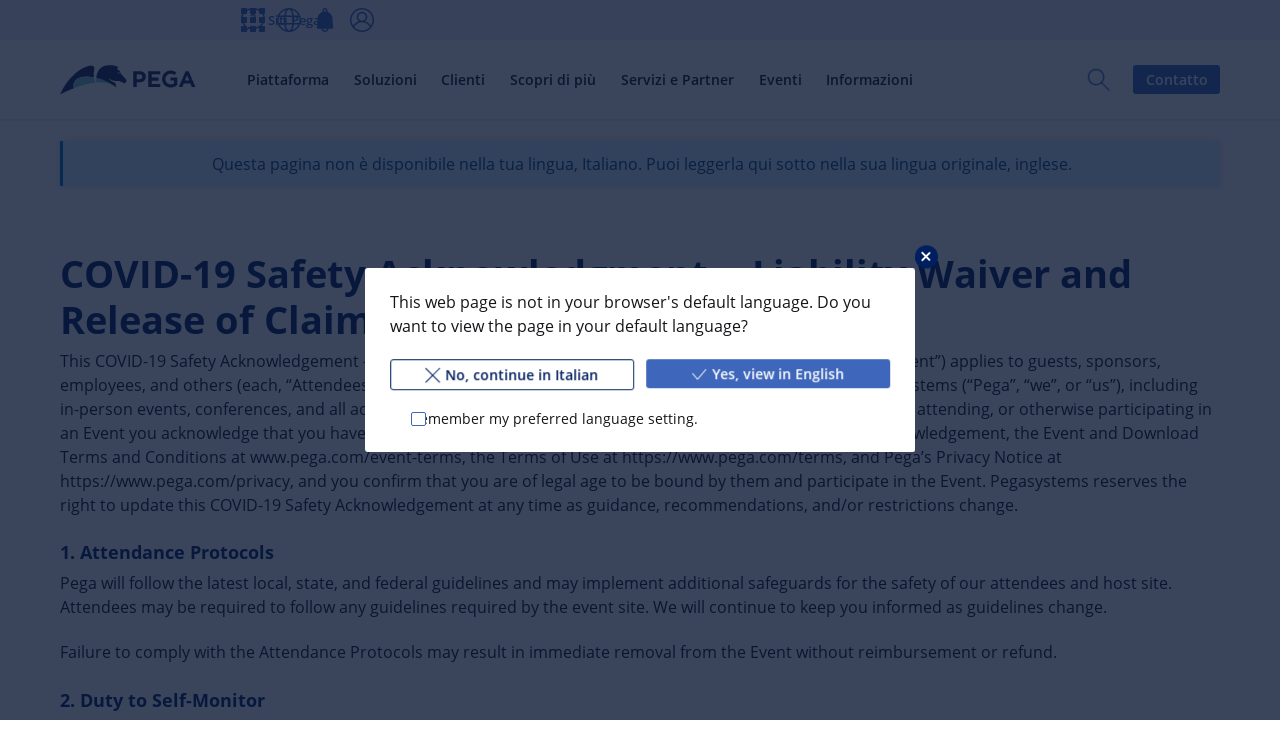

--- FILE ---
content_type: text/javascript
request_url: https://www.pega.com/sites/default/files/js/js_LhyYrxkRVrCE8eP-V4yM7UDvvRDl6o0h63o4bmK60b4.js?scope=footer&delta=0&language=it&theme=pegawww_theme&include=eJyNU9ty4yAM_aEQPomRQcWkgDySbG_361eJ3Y23zbj7wkU6unCOABHUUPoNoxL7m_gJM8QR9ALfXCsOb8QtyDy0ogEX7BoWqCWBYgrU60e4RGL0iecJ6hVu8OuSYdY2-W273NMH6FA_tETxCRv0NICgU4b4vvkHqurvi8uVBqhPa2iUoPov94NfR2zoI7WJurUnDlIr3SlRHYBtz7niGf5RdrRW5BTFtAqySzgxRtBC_Qy-PcMJAsfxv4FO5pxRFPksZERILxBH5lIkLyhiXQYxMSFjGI33-hmXLCyDqfR52MyZyNh6yhVQ_QtboAWZS9p5rdBzEKw2N1bQpwKV8u5qbZuwx-l6kHxCFrKc5Tf6r4ZrH-LVeF4Krhvasr_ZwkuJ6B8K73YhfwhMziqb-rX09ydAaOaI7h8C9tH2x0u4j2-QyFRrUJpOkPsn-DsFP4ACY-lFH9h1XV8MbbRvlAz5B49Xbas
body_size: 264654
content:
/* @license MIT https://raw.githubusercontent.com/jquery/jquery/3.7.1/LICENSE.txt */
/*! jQuery v3.7.1 | (c) OpenJS Foundation and other contributors | jquery.org/license */
!function(e,t){"use strict";"object"==typeof module&&"object"==typeof module.exports?module.exports=e.document?t(e,!0):function(e){if(!e.document)throw new Error("jQuery requires a window with a document");return t(e)}:t(e)}("undefined"!=typeof window?window:this,function(ie,e){"use strict";var oe=[],r=Object.getPrototypeOf,ae=oe.slice,g=oe.flat?function(e){return oe.flat.call(e)}:function(e){return oe.concat.apply([],e)},s=oe.push,se=oe.indexOf,n={},i=n.toString,ue=n.hasOwnProperty,o=ue.toString,a=o.call(Object),le={},v=function(e){return"function"==typeof e&&"number"!=typeof e.nodeType&&"function"!=typeof e.item},y=function(e){return null!=e&&e===e.window},C=ie.document,u={type:!0,src:!0,nonce:!0,noModule:!0};function m(e,t,n){var r,i,o=(n=n||C).createElement("script");if(o.text=e,t)for(r in u)(i=t[r]||t.getAttribute&&t.getAttribute(r))&&o.setAttribute(r,i);n.head.appendChild(o).parentNode.removeChild(o)}function x(e){return null==e?e+"":"object"==typeof e||"function"==typeof e?n[i.call(e)]||"object":typeof e}var t="3.7.1",l=/HTML$/i,ce=function(e,t){return new ce.fn.init(e,t)};function c(e){var t=!!e&&"length"in e&&e.length,n=x(e);return!v(e)&&!y(e)&&("array"===n||0===t||"number"==typeof t&&0<t&&t-1 in e)}function fe(e,t){return e.nodeName&&e.nodeName.toLowerCase()===t.toLowerCase()}ce.fn=ce.prototype={jquery:t,constructor:ce,length:0,toArray:function(){return ae.call(this)},get:function(e){return null==e?ae.call(this):e<0?this[e+this.length]:this[e]},pushStack:function(e){var t=ce.merge(this.constructor(),e);return t.prevObject=this,t},each:function(e){return ce.each(this,e)},map:function(n){return this.pushStack(ce.map(this,function(e,t){return n.call(e,t,e)}))},slice:function(){return this.pushStack(ae.apply(this,arguments))},first:function(){return this.eq(0)},last:function(){return this.eq(-1)},even:function(){return this.pushStack(ce.grep(this,function(e,t){return(t+1)%2}))},odd:function(){return this.pushStack(ce.grep(this,function(e,t){return t%2}))},eq:function(e){var t=this.length,n=+e+(e<0?t:0);return this.pushStack(0<=n&&n<t?[this[n]]:[])},end:function(){return this.prevObject||this.constructor()},push:s,sort:oe.sort,splice:oe.splice},ce.extend=ce.fn.extend=function(){var e,t,n,r,i,o,a=arguments[0]||{},s=1,u=arguments.length,l=!1;for("boolean"==typeof a&&(l=a,a=arguments[s]||{},s++),"object"==typeof a||v(a)||(a={}),s===u&&(a=this,s--);s<u;s++)if(null!=(e=arguments[s]))for(t in e)r=e[t],"__proto__"!==t&&a!==r&&(l&&r&&(ce.isPlainObject(r)||(i=Array.isArray(r)))?(n=a[t],o=i&&!Array.isArray(n)?[]:i||ce.isPlainObject(n)?n:{},i=!1,a[t]=ce.extend(l,o,r)):void 0!==r&&(a[t]=r));return a},ce.extend({expando:"jQuery"+(t+Math.random()).replace(/\D/g,""),isReady:!0,error:function(e){throw new Error(e)},noop:function(){},isPlainObject:function(e){var t,n;return!(!e||"[object Object]"!==i.call(e))&&(!(t=r(e))||"function"==typeof(n=ue.call(t,"constructor")&&t.constructor)&&o.call(n)===a)},isEmptyObject:function(e){var t;for(t in e)return!1;return!0},globalEval:function(e,t,n){m(e,{nonce:t&&t.nonce},n)},each:function(e,t){var n,r=0;if(c(e)){for(n=e.length;r<n;r++)if(!1===t.call(e[r],r,e[r]))break}else for(r in e)if(!1===t.call(e[r],r,e[r]))break;return e},text:function(e){var t,n="",r=0,i=e.nodeType;if(!i)while(t=e[r++])n+=ce.text(t);return 1===i||11===i?e.textContent:9===i?e.documentElement.textContent:3===i||4===i?e.nodeValue:n},makeArray:function(e,t){var n=t||[];return null!=e&&(c(Object(e))?ce.merge(n,"string"==typeof e?[e]:e):s.call(n,e)),n},inArray:function(e,t,n){return null==t?-1:se.call(t,e,n)},isXMLDoc:function(e){var t=e&&e.namespaceURI,n=e&&(e.ownerDocument||e).documentElement;return!l.test(t||n&&n.nodeName||"HTML")},merge:function(e,t){for(var n=+t.length,r=0,i=e.length;r<n;r++)e[i++]=t[r];return e.length=i,e},grep:function(e,t,n){for(var r=[],i=0,o=e.length,a=!n;i<o;i++)!t(e[i],i)!==a&&r.push(e[i]);return r},map:function(e,t,n){var r,i,o=0,a=[];if(c(e))for(r=e.length;o<r;o++)null!=(i=t(e[o],o,n))&&a.push(i);else for(o in e)null!=(i=t(e[o],o,n))&&a.push(i);return g(a)},guid:1,support:le}),"function"==typeof Symbol&&(ce.fn[Symbol.iterator]=oe[Symbol.iterator]),ce.each("Boolean Number String Function Array Date RegExp Object Error Symbol".split(" "),function(e,t){n["[object "+t+"]"]=t.toLowerCase()});var pe=oe.pop,de=oe.sort,he=oe.splice,ge="[\\x20\\t\\r\\n\\f]",ve=new RegExp("^"+ge+"+|((?:^|[^\\\\])(?:\\\\.)*)"+ge+"+$","g");ce.contains=function(e,t){var n=t&&t.parentNode;return e===n||!(!n||1!==n.nodeType||!(e.contains?e.contains(n):e.compareDocumentPosition&&16&e.compareDocumentPosition(n)))};var f=/([\0-\x1f\x7f]|^-?\d)|^-$|[^\x80-\uFFFF\w-]/g;function p(e,t){return t?"\0"===e?"\ufffd":e.slice(0,-1)+"\\"+e.charCodeAt(e.length-1).toString(16)+" ":"\\"+e}ce.escapeSelector=function(e){return(e+"").replace(f,p)};var ye=C,me=s;!function(){var e,b,w,o,a,T,r,C,d,i,k=me,S=ce.expando,E=0,n=0,s=W(),c=W(),u=W(),h=W(),l=function(e,t){return e===t&&(a=!0),0},f="checked|selected|async|autofocus|autoplay|controls|defer|disabled|hidden|ismap|loop|multiple|open|readonly|required|scoped",t="(?:\\\\[\\da-fA-F]{1,6}"+ge+"?|\\\\[^\\r\\n\\f]|[\\w-]|[^\0-\\x7f])+",p="\\["+ge+"*("+t+")(?:"+ge+"*([*^$|!~]?=)"+ge+"*(?:'((?:\\\\.|[^\\\\'])*)'|\"((?:\\\\.|[^\\\\\"])*)\"|("+t+"))|)"+ge+"*\\]",g=":("+t+")(?:\\((('((?:\\\\.|[^\\\\'])*)'|\"((?:\\\\.|[^\\\\\"])*)\")|((?:\\\\.|[^\\\\()[\\]]|"+p+")*)|.*)\\)|)",v=new RegExp(ge+"+","g"),y=new RegExp("^"+ge+"*,"+ge+"*"),m=new RegExp("^"+ge+"*([>+~]|"+ge+")"+ge+"*"),x=new RegExp(ge+"|>"),j=new RegExp(g),A=new RegExp("^"+t+"$"),D={ID:new RegExp("^#("+t+")"),CLASS:new RegExp("^\\.("+t+")"),TAG:new RegExp("^("+t+"|[*])"),ATTR:new RegExp("^"+p),PSEUDO:new RegExp("^"+g),CHILD:new RegExp("^:(only|first|last|nth|nth-last)-(child|of-type)(?:\\("+ge+"*(even|odd|(([+-]|)(\\d*)n|)"+ge+"*(?:([+-]|)"+ge+"*(\\d+)|))"+ge+"*\\)|)","i"),bool:new RegExp("^(?:"+f+")$","i"),needsContext:new RegExp("^"+ge+"*[>+~]|:(even|odd|eq|gt|lt|nth|first|last)(?:\\("+ge+"*((?:-\\d)?\\d*)"+ge+"*\\)|)(?=[^-]|$)","i")},N=/^(?:input|select|textarea|button)$/i,q=/^h\d$/i,L=/^(?:#([\w-]+)|(\w+)|\.([\w-]+))$/,H=/[+~]/,O=new RegExp("\\\\[\\da-fA-F]{1,6}"+ge+"?|\\\\([^\\r\\n\\f])","g"),P=function(e,t){var n="0x"+e.slice(1)-65536;return t||(n<0?String.fromCharCode(n+65536):String.fromCharCode(n>>10|55296,1023&n|56320))},M=function(){V()},R=J(function(e){return!0===e.disabled&&fe(e,"fieldset")},{dir:"parentNode",next:"legend"});try{k.apply(oe=ae.call(ye.childNodes),ye.childNodes),oe[ye.childNodes.length].nodeType}catch(e){k={apply:function(e,t){me.apply(e,ae.call(t))},call:function(e){me.apply(e,ae.call(arguments,1))}}}function I(t,e,n,r){var i,o,a,s,u,l,c,f=e&&e.ownerDocument,p=e?e.nodeType:9;if(n=n||[],"string"!=typeof t||!t||1!==p&&9!==p&&11!==p)return n;if(!r&&(V(e),e=e||T,C)){if(11!==p&&(u=L.exec(t)))if(i=u[1]){if(9===p){if(!(a=e.getElementById(i)))return n;if(a.id===i)return k.call(n,a),n}else if(f&&(a=f.getElementById(i))&&I.contains(e,a)&&a.id===i)return k.call(n,a),n}else{if(u[2])return k.apply(n,e.getElementsByTagName(t)),n;if((i=u[3])&&e.getElementsByClassName)return k.apply(n,e.getElementsByClassName(i)),n}if(!(h[t+" "]||d&&d.test(t))){if(c=t,f=e,1===p&&(x.test(t)||m.test(t))){(f=H.test(t)&&U(e.parentNode)||e)==e&&le.scope||((s=e.getAttribute("id"))?s=ce.escapeSelector(s):e.setAttribute("id",s=S)),o=(l=Y(t)).length;while(o--)l[o]=(s?"#"+s:":scope")+" "+Q(l[o]);c=l.join(",")}try{return k.apply(n,f.querySelectorAll(c)),n}catch(e){h(t,!0)}finally{s===S&&e.removeAttribute("id")}}}return re(t.replace(ve,"$1"),e,n,r)}function W(){var r=[];return function e(t,n){return r.push(t+" ")>b.cacheLength&&delete e[r.shift()],e[t+" "]=n}}function F(e){return e[S]=!0,e}function $(e){var t=T.createElement("fieldset");try{return!!e(t)}catch(e){return!1}finally{t.parentNode&&t.parentNode.removeChild(t),t=null}}function B(t){return function(e){return fe(e,"input")&&e.type===t}}function _(t){return function(e){return(fe(e,"input")||fe(e,"button"))&&e.type===t}}function z(t){return function(e){return"form"in e?e.parentNode&&!1===e.disabled?"label"in e?"label"in e.parentNode?e.parentNode.disabled===t:e.disabled===t:e.isDisabled===t||e.isDisabled!==!t&&R(e)===t:e.disabled===t:"label"in e&&e.disabled===t}}function X(a){return F(function(o){return o=+o,F(function(e,t){var n,r=a([],e.length,o),i=r.length;while(i--)e[n=r[i]]&&(e[n]=!(t[n]=e[n]))})})}function U(e){return e&&"undefined"!=typeof e.getElementsByTagName&&e}function V(e){var t,n=e?e.ownerDocument||e:ye;return n!=T&&9===n.nodeType&&n.documentElement&&(r=(T=n).documentElement,C=!ce.isXMLDoc(T),i=r.matches||r.webkitMatchesSelector||r.msMatchesSelector,r.msMatchesSelector&&ye!=T&&(t=T.defaultView)&&t.top!==t&&t.addEventListener("unload",M),le.getById=$(function(e){return r.appendChild(e).id=ce.expando,!T.getElementsByName||!T.getElementsByName(ce.expando).length}),le.disconnectedMatch=$(function(e){return i.call(e,"*")}),le.scope=$(function(){return T.querySelectorAll(":scope")}),le.cssHas=$(function(){try{return T.querySelector(":has(*,:jqfake)"),!1}catch(e){return!0}}),le.getById?(b.filter.ID=function(e){var t=e.replace(O,P);return function(e){return e.getAttribute("id")===t}},b.find.ID=function(e,t){if("undefined"!=typeof t.getElementById&&C){var n=t.getElementById(e);return n?[n]:[]}}):(b.filter.ID=function(e){var n=e.replace(O,P);return function(e){var t="undefined"!=typeof e.getAttributeNode&&e.getAttributeNode("id");return t&&t.value===n}},b.find.ID=function(e,t){if("undefined"!=typeof t.getElementById&&C){var n,r,i,o=t.getElementById(e);if(o){if((n=o.getAttributeNode("id"))&&n.value===e)return[o];i=t.getElementsByName(e),r=0;while(o=i[r++])if((n=o.getAttributeNode("id"))&&n.value===e)return[o]}return[]}}),b.find.TAG=function(e,t){return"undefined"!=typeof t.getElementsByTagName?t.getElementsByTagName(e):t.querySelectorAll(e)},b.find.CLASS=function(e,t){if("undefined"!=typeof t.getElementsByClassName&&C)return t.getElementsByClassName(e)},d=[],$(function(e){var t;r.appendChild(e).innerHTML="<a id='"+S+"' href='' disabled='disabled'></a><select id='"+S+"-\r\\' disabled='disabled'><option selected=''></option></select>",e.querySelectorAll("[selected]").length||d.push("\\["+ge+"*(?:value|"+f+")"),e.querySelectorAll("[id~="+S+"-]").length||d.push("~="),e.querySelectorAll("a#"+S+"+*").length||d.push(".#.+[+~]"),e.querySelectorAll(":checked").length||d.push(":checked"),(t=T.createElement("input")).setAttribute("type","hidden"),e.appendChild(t).setAttribute("name","D"),r.appendChild(e).disabled=!0,2!==e.querySelectorAll(":disabled").length&&d.push(":enabled",":disabled"),(t=T.createElement("input")).setAttribute("name",""),e.appendChild(t),e.querySelectorAll("[name='']").length||d.push("\\["+ge+"*name"+ge+"*="+ge+"*(?:''|\"\")")}),le.cssHas||d.push(":has"),d=d.length&&new RegExp(d.join("|")),l=function(e,t){if(e===t)return a=!0,0;var n=!e.compareDocumentPosition-!t.compareDocumentPosition;return n||(1&(n=(e.ownerDocument||e)==(t.ownerDocument||t)?e.compareDocumentPosition(t):1)||!le.sortDetached&&t.compareDocumentPosition(e)===n?e===T||e.ownerDocument==ye&&I.contains(ye,e)?-1:t===T||t.ownerDocument==ye&&I.contains(ye,t)?1:o?se.call(o,e)-se.call(o,t):0:4&n?-1:1)}),T}for(e in I.matches=function(e,t){return I(e,null,null,t)},I.matchesSelector=function(e,t){if(V(e),C&&!h[t+" "]&&(!d||!d.test(t)))try{var n=i.call(e,t);if(n||le.disconnectedMatch||e.document&&11!==e.document.nodeType)return n}catch(e){h(t,!0)}return 0<I(t,T,null,[e]).length},I.contains=function(e,t){return(e.ownerDocument||e)!=T&&V(e),ce.contains(e,t)},I.attr=function(e,t){(e.ownerDocument||e)!=T&&V(e);var n=b.attrHandle[t.toLowerCase()],r=n&&ue.call(b.attrHandle,t.toLowerCase())?n(e,t,!C):void 0;return void 0!==r?r:e.getAttribute(t)},I.error=function(e){throw new Error("Syntax error, unrecognized expression: "+e)},ce.uniqueSort=function(e){var t,n=[],r=0,i=0;if(a=!le.sortStable,o=!le.sortStable&&ae.call(e,0),de.call(e,l),a){while(t=e[i++])t===e[i]&&(r=n.push(i));while(r--)he.call(e,n[r],1)}return o=null,e},ce.fn.uniqueSort=function(){return this.pushStack(ce.uniqueSort(ae.apply(this)))},(b=ce.expr={cacheLength:50,createPseudo:F,match:D,attrHandle:{},find:{},relative:{">":{dir:"parentNode",first:!0}," ":{dir:"parentNode"},"+":{dir:"previousSibling",first:!0},"~":{dir:"previousSibling"}},preFilter:{ATTR:function(e){return e[1]=e[1].replace(O,P),e[3]=(e[3]||e[4]||e[5]||"").replace(O,P),"~="===e[2]&&(e[3]=" "+e[3]+" "),e.slice(0,4)},CHILD:function(e){return e[1]=e[1].toLowerCase(),"nth"===e[1].slice(0,3)?(e[3]||I.error(e[0]),e[4]=+(e[4]?e[5]+(e[6]||1):2*("even"===e[3]||"odd"===e[3])),e[5]=+(e[7]+e[8]||"odd"===e[3])):e[3]&&I.error(e[0]),e},PSEUDO:function(e){var t,n=!e[6]&&e[2];return D.CHILD.test(e[0])?null:(e[3]?e[2]=e[4]||e[5]||"":n&&j.test(n)&&(t=Y(n,!0))&&(t=n.indexOf(")",n.length-t)-n.length)&&(e[0]=e[0].slice(0,t),e[2]=n.slice(0,t)),e.slice(0,3))}},filter:{TAG:function(e){var t=e.replace(O,P).toLowerCase();return"*"===e?function(){return!0}:function(e){return fe(e,t)}},CLASS:function(e){var t=s[e+" "];return t||(t=new RegExp("(^|"+ge+")"+e+"("+ge+"|$)"))&&s(e,function(e){return t.test("string"==typeof e.className&&e.className||"undefined"!=typeof e.getAttribute&&e.getAttribute("class")||"")})},ATTR:function(n,r,i){return function(e){var t=I.attr(e,n);return null==t?"!="===r:!r||(t+="","="===r?t===i:"!="===r?t!==i:"^="===r?i&&0===t.indexOf(i):"*="===r?i&&-1<t.indexOf(i):"$="===r?i&&t.slice(-i.length)===i:"~="===r?-1<(" "+t.replace(v," ")+" ").indexOf(i):"|="===r&&(t===i||t.slice(0,i.length+1)===i+"-"))}},CHILD:function(d,e,t,h,g){var v="nth"!==d.slice(0,3),y="last"!==d.slice(-4),m="of-type"===e;return 1===h&&0===g?function(e){return!!e.parentNode}:function(e,t,n){var r,i,o,a,s,u=v!==y?"nextSibling":"previousSibling",l=e.parentNode,c=m&&e.nodeName.toLowerCase(),f=!n&&!m,p=!1;if(l){if(v){while(u){o=e;while(o=o[u])if(m?fe(o,c):1===o.nodeType)return!1;s=u="only"===d&&!s&&"nextSibling"}return!0}if(s=[y?l.firstChild:l.lastChild],y&&f){p=(a=(r=(i=l[S]||(l[S]={}))[d]||[])[0]===E&&r[1])&&r[2],o=a&&l.childNodes[a];while(o=++a&&o&&o[u]||(p=a=0)||s.pop())if(1===o.nodeType&&++p&&o===e){i[d]=[E,a,p];break}}else if(f&&(p=a=(r=(i=e[S]||(e[S]={}))[d]||[])[0]===E&&r[1]),!1===p)while(o=++a&&o&&o[u]||(p=a=0)||s.pop())if((m?fe(o,c):1===o.nodeType)&&++p&&(f&&((i=o[S]||(o[S]={}))[d]=[E,p]),o===e))break;return(p-=g)===h||p%h==0&&0<=p/h}}},PSEUDO:function(e,o){var t,a=b.pseudos[e]||b.setFilters[e.toLowerCase()]||I.error("unsupported pseudo: "+e);return a[S]?a(o):1<a.length?(t=[e,e,"",o],b.setFilters.hasOwnProperty(e.toLowerCase())?F(function(e,t){var n,r=a(e,o),i=r.length;while(i--)e[n=se.call(e,r[i])]=!(t[n]=r[i])}):function(e){return a(e,0,t)}):a}},pseudos:{not:F(function(e){var r=[],i=[],s=ne(e.replace(ve,"$1"));return s[S]?F(function(e,t,n,r){var i,o=s(e,null,r,[]),a=e.length;while(a--)(i=o[a])&&(e[a]=!(t[a]=i))}):function(e,t,n){return r[0]=e,s(r,null,n,i),r[0]=null,!i.pop()}}),has:F(function(t){return function(e){return 0<I(t,e).length}}),contains:F(function(t){return t=t.replace(O,P),function(e){return-1<(e.textContent||ce.text(e)).indexOf(t)}}),lang:F(function(n){return A.test(n||"")||I.error("unsupported lang: "+n),n=n.replace(O,P).toLowerCase(),function(e){var t;do{if(t=C?e.lang:e.getAttribute("xml:lang")||e.getAttribute("lang"))return(t=t.toLowerCase())===n||0===t.indexOf(n+"-")}while((e=e.parentNode)&&1===e.nodeType);return!1}}),target:function(e){var t=ie.location&&ie.location.hash;return t&&t.slice(1)===e.id},root:function(e){return e===r},focus:function(e){return e===function(){try{return T.activeElement}catch(e){}}()&&T.hasFocus()&&!!(e.type||e.href||~e.tabIndex)},enabled:z(!1),disabled:z(!0),checked:function(e){return fe(e,"input")&&!!e.checked||fe(e,"option")&&!!e.selected},selected:function(e){return e.parentNode&&e.parentNode.selectedIndex,!0===e.selected},empty:function(e){for(e=e.firstChild;e;e=e.nextSibling)if(e.nodeType<6)return!1;return!0},parent:function(e){return!b.pseudos.empty(e)},header:function(e){return q.test(e.nodeName)},input:function(e){return N.test(e.nodeName)},button:function(e){return fe(e,"input")&&"button"===e.type||fe(e,"button")},text:function(e){var t;return fe(e,"input")&&"text"===e.type&&(null==(t=e.getAttribute("type"))||"text"===t.toLowerCase())},first:X(function(){return[0]}),last:X(function(e,t){return[t-1]}),eq:X(function(e,t,n){return[n<0?n+t:n]}),even:X(function(e,t){for(var n=0;n<t;n+=2)e.push(n);return e}),odd:X(function(e,t){for(var n=1;n<t;n+=2)e.push(n);return e}),lt:X(function(e,t,n){var r;for(r=n<0?n+t:t<n?t:n;0<=--r;)e.push(r);return e}),gt:X(function(e,t,n){for(var r=n<0?n+t:n;++r<t;)e.push(r);return e})}}).pseudos.nth=b.pseudos.eq,{radio:!0,checkbox:!0,file:!0,password:!0,image:!0})b.pseudos[e]=B(e);for(e in{submit:!0,reset:!0})b.pseudos[e]=_(e);function G(){}function Y(e,t){var n,r,i,o,a,s,u,l=c[e+" "];if(l)return t?0:l.slice(0);a=e,s=[],u=b.preFilter;while(a){for(o in n&&!(r=y.exec(a))||(r&&(a=a.slice(r[0].length)||a),s.push(i=[])),n=!1,(r=m.exec(a))&&(n=r.shift(),i.push({value:n,type:r[0].replace(ve," ")}),a=a.slice(n.length)),b.filter)!(r=D[o].exec(a))||u[o]&&!(r=u[o](r))||(n=r.shift(),i.push({value:n,type:o,matches:r}),a=a.slice(n.length));if(!n)break}return t?a.length:a?I.error(e):c(e,s).slice(0)}function Q(e){for(var t=0,n=e.length,r="";t<n;t++)r+=e[t].value;return r}function J(a,e,t){var s=e.dir,u=e.next,l=u||s,c=t&&"parentNode"===l,f=n++;return e.first?function(e,t,n){while(e=e[s])if(1===e.nodeType||c)return a(e,t,n);return!1}:function(e,t,n){var r,i,o=[E,f];if(n){while(e=e[s])if((1===e.nodeType||c)&&a(e,t,n))return!0}else while(e=e[s])if(1===e.nodeType||c)if(i=e[S]||(e[S]={}),u&&fe(e,u))e=e[s]||e;else{if((r=i[l])&&r[0]===E&&r[1]===f)return o[2]=r[2];if((i[l]=o)[2]=a(e,t,n))return!0}return!1}}function K(i){return 1<i.length?function(e,t,n){var r=i.length;while(r--)if(!i[r](e,t,n))return!1;return!0}:i[0]}function Z(e,t,n,r,i){for(var o,a=[],s=0,u=e.length,l=null!=t;s<u;s++)(o=e[s])&&(n&&!n(o,r,i)||(a.push(o),l&&t.push(s)));return a}function ee(d,h,g,v,y,e){return v&&!v[S]&&(v=ee(v)),y&&!y[S]&&(y=ee(y,e)),F(function(e,t,n,r){var i,o,a,s,u=[],l=[],c=t.length,f=e||function(e,t,n){for(var r=0,i=t.length;r<i;r++)I(e,t[r],n);return n}(h||"*",n.nodeType?[n]:n,[]),p=!d||!e&&h?f:Z(f,u,d,n,r);if(g?g(p,s=y||(e?d:c||v)?[]:t,n,r):s=p,v){i=Z(s,l),v(i,[],n,r),o=i.length;while(o--)(a=i[o])&&(s[l[o]]=!(p[l[o]]=a))}if(e){if(y||d){if(y){i=[],o=s.length;while(o--)(a=s[o])&&i.push(p[o]=a);y(null,s=[],i,r)}o=s.length;while(o--)(a=s[o])&&-1<(i=y?se.call(e,a):u[o])&&(e[i]=!(t[i]=a))}}else s=Z(s===t?s.splice(c,s.length):s),y?y(null,t,s,r):k.apply(t,s)})}function te(e){for(var i,t,n,r=e.length,o=b.relative[e[0].type],a=o||b.relative[" "],s=o?1:0,u=J(function(e){return e===i},a,!0),l=J(function(e){return-1<se.call(i,e)},a,!0),c=[function(e,t,n){var r=!o&&(n||t!=w)||((i=t).nodeType?u(e,t,n):l(e,t,n));return i=null,r}];s<r;s++)if(t=b.relative[e[s].type])c=[J(K(c),t)];else{if((t=b.filter[e[s].type].apply(null,e[s].matches))[S]){for(n=++s;n<r;n++)if(b.relative[e[n].type])break;return ee(1<s&&K(c),1<s&&Q(e.slice(0,s-1).concat({value:" "===e[s-2].type?"*":""})).replace(ve,"$1"),t,s<n&&te(e.slice(s,n)),n<r&&te(e=e.slice(n)),n<r&&Q(e))}c.push(t)}return K(c)}function ne(e,t){var n,v,y,m,x,r,i=[],o=[],a=u[e+" "];if(!a){t||(t=Y(e)),n=t.length;while(n--)(a=te(t[n]))[S]?i.push(a):o.push(a);(a=u(e,(v=o,m=0<(y=i).length,x=0<v.length,r=function(e,t,n,r,i){var o,a,s,u=0,l="0",c=e&&[],f=[],p=w,d=e||x&&b.find.TAG("*",i),h=E+=null==p?1:Math.random()||.1,g=d.length;for(i&&(w=t==T||t||i);l!==g&&null!=(o=d[l]);l++){if(x&&o){a=0,t||o.ownerDocument==T||(V(o),n=!C);while(s=v[a++])if(s(o,t||T,n)){k.call(r,o);break}i&&(E=h)}m&&((o=!s&&o)&&u--,e&&c.push(o))}if(u+=l,m&&l!==u){a=0;while(s=y[a++])s(c,f,t,n);if(e){if(0<u)while(l--)c[l]||f[l]||(f[l]=pe.call(r));f=Z(f)}k.apply(r,f),i&&!e&&0<f.length&&1<u+y.length&&ce.uniqueSort(r)}return i&&(E=h,w=p),c},m?F(r):r))).selector=e}return a}function re(e,t,n,r){var i,o,a,s,u,l="function"==typeof e&&e,c=!r&&Y(e=l.selector||e);if(n=n||[],1===c.length){if(2<(o=c[0]=c[0].slice(0)).length&&"ID"===(a=o[0]).type&&9===t.nodeType&&C&&b.relative[o[1].type]){if(!(t=(b.find.ID(a.matches[0].replace(O,P),t)||[])[0]))return n;l&&(t=t.parentNode),e=e.slice(o.shift().value.length)}i=D.needsContext.test(e)?0:o.length;while(i--){if(a=o[i],b.relative[s=a.type])break;if((u=b.find[s])&&(r=u(a.matches[0].replace(O,P),H.test(o[0].type)&&U(t.parentNode)||t))){if(o.splice(i,1),!(e=r.length&&Q(o)))return k.apply(n,r),n;break}}}return(l||ne(e,c))(r,t,!C,n,!t||H.test(e)&&U(t.parentNode)||t),n}G.prototype=b.filters=b.pseudos,b.setFilters=new G,le.sortStable=S.split("").sort(l).join("")===S,V(),le.sortDetached=$(function(e){return 1&e.compareDocumentPosition(T.createElement("fieldset"))}),ce.find=I,ce.expr[":"]=ce.expr.pseudos,ce.unique=ce.uniqueSort,I.compile=ne,I.select=re,I.setDocument=V,I.tokenize=Y,I.escape=ce.escapeSelector,I.getText=ce.text,I.isXML=ce.isXMLDoc,I.selectors=ce.expr,I.support=ce.support,I.uniqueSort=ce.uniqueSort}();var d=function(e,t,n){var r=[],i=void 0!==n;while((e=e[t])&&9!==e.nodeType)if(1===e.nodeType){if(i&&ce(e).is(n))break;r.push(e)}return r},h=function(e,t){for(var n=[];e;e=e.nextSibling)1===e.nodeType&&e!==t&&n.push(e);return n},b=ce.expr.match.needsContext,w=/^<([a-z][^\/\0>:\x20\t\r\n\f]*)[\x20\t\r\n\f]*\/?>(?:<\/\1>|)$/i;function T(e,n,r){return v(n)?ce.grep(e,function(e,t){return!!n.call(e,t,e)!==r}):n.nodeType?ce.grep(e,function(e){return e===n!==r}):"string"!=typeof n?ce.grep(e,function(e){return-1<se.call(n,e)!==r}):ce.filter(n,e,r)}ce.filter=function(e,t,n){var r=t[0];return n&&(e=":not("+e+")"),1===t.length&&1===r.nodeType?ce.find.matchesSelector(r,e)?[r]:[]:ce.find.matches(e,ce.grep(t,function(e){return 1===e.nodeType}))},ce.fn.extend({find:function(e){var t,n,r=this.length,i=this;if("string"!=typeof e)return this.pushStack(ce(e).filter(function(){for(t=0;t<r;t++)if(ce.contains(i[t],this))return!0}));for(n=this.pushStack([]),t=0;t<r;t++)ce.find(e,i[t],n);return 1<r?ce.uniqueSort(n):n},filter:function(e){return this.pushStack(T(this,e||[],!1))},not:function(e){return this.pushStack(T(this,e||[],!0))},is:function(e){return!!T(this,"string"==typeof e&&b.test(e)?ce(e):e||[],!1).length}});var k,S=/^(?:\s*(<[\w\W]+>)[^>]*|#([\w-]+))$/;(ce.fn.init=function(e,t,n){var r,i;if(!e)return this;if(n=n||k,"string"==typeof e){if(!(r="<"===e[0]&&">"===e[e.length-1]&&3<=e.length?[null,e,null]:S.exec(e))||!r[1]&&t)return!t||t.jquery?(t||n).find(e):this.constructor(t).find(e);if(r[1]){if(t=t instanceof ce?t[0]:t,ce.merge(this,ce.parseHTML(r[1],t&&t.nodeType?t.ownerDocument||t:C,!0)),w.test(r[1])&&ce.isPlainObject(t))for(r in t)v(this[r])?this[r](t[r]):this.attr(r,t[r]);return this}return(i=C.getElementById(r[2]))&&(this[0]=i,this.length=1),this}return e.nodeType?(this[0]=e,this.length=1,this):v(e)?void 0!==n.ready?n.ready(e):e(ce):ce.makeArray(e,this)}).prototype=ce.fn,k=ce(C);var E=/^(?:parents|prev(?:Until|All))/,j={children:!0,contents:!0,next:!0,prev:!0};function A(e,t){while((e=e[t])&&1!==e.nodeType);return e}ce.fn.extend({has:function(e){var t=ce(e,this),n=t.length;return this.filter(function(){for(var e=0;e<n;e++)if(ce.contains(this,t[e]))return!0})},closest:function(e,t){var n,r=0,i=this.length,o=[],a="string"!=typeof e&&ce(e);if(!b.test(e))for(;r<i;r++)for(n=this[r];n&&n!==t;n=n.parentNode)if(n.nodeType<11&&(a?-1<a.index(n):1===n.nodeType&&ce.find.matchesSelector(n,e))){o.push(n);break}return this.pushStack(1<o.length?ce.uniqueSort(o):o)},index:function(e){return e?"string"==typeof e?se.call(ce(e),this[0]):se.call(this,e.jquery?e[0]:e):this[0]&&this[0].parentNode?this.first().prevAll().length:-1},add:function(e,t){return this.pushStack(ce.uniqueSort(ce.merge(this.get(),ce(e,t))))},addBack:function(e){return this.add(null==e?this.prevObject:this.prevObject.filter(e))}}),ce.each({parent:function(e){var t=e.parentNode;return t&&11!==t.nodeType?t:null},parents:function(e){return d(e,"parentNode")},parentsUntil:function(e,t,n){return d(e,"parentNode",n)},next:function(e){return A(e,"nextSibling")},prev:function(e){return A(e,"previousSibling")},nextAll:function(e){return d(e,"nextSibling")},prevAll:function(e){return d(e,"previousSibling")},nextUntil:function(e,t,n){return d(e,"nextSibling",n)},prevUntil:function(e,t,n){return d(e,"previousSibling",n)},siblings:function(e){return h((e.parentNode||{}).firstChild,e)},children:function(e){return h(e.firstChild)},contents:function(e){return null!=e.contentDocument&&r(e.contentDocument)?e.contentDocument:(fe(e,"template")&&(e=e.content||e),ce.merge([],e.childNodes))}},function(r,i){ce.fn[r]=function(e,t){var n=ce.map(this,i,e);return"Until"!==r.slice(-5)&&(t=e),t&&"string"==typeof t&&(n=ce.filter(t,n)),1<this.length&&(j[r]||ce.uniqueSort(n),E.test(r)&&n.reverse()),this.pushStack(n)}});var D=/[^\x20\t\r\n\f]+/g;function N(e){return e}function q(e){throw e}function L(e,t,n,r){var i;try{e&&v(i=e.promise)?i.call(e).done(t).fail(n):e&&v(i=e.then)?i.call(e,t,n):t.apply(void 0,[e].slice(r))}catch(e){n.apply(void 0,[e])}}ce.Callbacks=function(r){var e,n;r="string"==typeof r?(e=r,n={},ce.each(e.match(D)||[],function(e,t){n[t]=!0}),n):ce.extend({},r);var i,t,o,a,s=[],u=[],l=-1,c=function(){for(a=a||r.once,o=i=!0;u.length;l=-1){t=u.shift();while(++l<s.length)!1===s[l].apply(t[0],t[1])&&r.stopOnFalse&&(l=s.length,t=!1)}r.memory||(t=!1),i=!1,a&&(s=t?[]:"")},f={add:function(){return s&&(t&&!i&&(l=s.length-1,u.push(t)),function n(e){ce.each(e,function(e,t){v(t)?r.unique&&f.has(t)||s.push(t):t&&t.length&&"string"!==x(t)&&n(t)})}(arguments),t&&!i&&c()),this},remove:function(){return ce.each(arguments,function(e,t){var n;while(-1<(n=ce.inArray(t,s,n)))s.splice(n,1),n<=l&&l--}),this},has:function(e){return e?-1<ce.inArray(e,s):0<s.length},empty:function(){return s&&(s=[]),this},disable:function(){return a=u=[],s=t="",this},disabled:function(){return!s},lock:function(){return a=u=[],t||i||(s=t=""),this},locked:function(){return!!a},fireWith:function(e,t){return a||(t=[e,(t=t||[]).slice?t.slice():t],u.push(t),i||c()),this},fire:function(){return f.fireWith(this,arguments),this},fired:function(){return!!o}};return f},ce.extend({Deferred:function(e){var o=[["notify","progress",ce.Callbacks("memory"),ce.Callbacks("memory"),2],["resolve","done",ce.Callbacks("once memory"),ce.Callbacks("once memory"),0,"resolved"],["reject","fail",ce.Callbacks("once memory"),ce.Callbacks("once memory"),1,"rejected"]],i="pending",a={state:function(){return i},always:function(){return s.done(arguments).fail(arguments),this},"catch":function(e){return a.then(null,e)},pipe:function(){var i=arguments;return ce.Deferred(function(r){ce.each(o,function(e,t){var n=v(i[t[4]])&&i[t[4]];s[t[1]](function(){var e=n&&n.apply(this,arguments);e&&v(e.promise)?e.promise().progress(r.notify).done(r.resolve).fail(r.reject):r[t[0]+"With"](this,n?[e]:arguments)})}),i=null}).promise()},then:function(t,n,r){var u=0;function l(i,o,a,s){return function(){var n=this,r=arguments,e=function(){var e,t;if(!(i<u)){if((e=a.apply(n,r))===o.promise())throw new TypeError("Thenable self-resolution");t=e&&("object"==typeof e||"function"==typeof e)&&e.then,v(t)?s?t.call(e,l(u,o,N,s),l(u,o,q,s)):(u++,t.call(e,l(u,o,N,s),l(u,o,q,s),l(u,o,N,o.notifyWith))):(a!==N&&(n=void 0,r=[e]),(s||o.resolveWith)(n,r))}},t=s?e:function(){try{e()}catch(e){ce.Deferred.exceptionHook&&ce.Deferred.exceptionHook(e,t.error),u<=i+1&&(a!==q&&(n=void 0,r=[e]),o.rejectWith(n,r))}};i?t():(ce.Deferred.getErrorHook?t.error=ce.Deferred.getErrorHook():ce.Deferred.getStackHook&&(t.error=ce.Deferred.getStackHook()),ie.setTimeout(t))}}return ce.Deferred(function(e){o[0][3].add(l(0,e,v(r)?r:N,e.notifyWith)),o[1][3].add(l(0,e,v(t)?t:N)),o[2][3].add(l(0,e,v(n)?n:q))}).promise()},promise:function(e){return null!=e?ce.extend(e,a):a}},s={};return ce.each(o,function(e,t){var n=t[2],r=t[5];a[t[1]]=n.add,r&&n.add(function(){i=r},o[3-e][2].disable,o[3-e][3].disable,o[0][2].lock,o[0][3].lock),n.add(t[3].fire),s[t[0]]=function(){return s[t[0]+"With"](this===s?void 0:this,arguments),this},s[t[0]+"With"]=n.fireWith}),a.promise(s),e&&e.call(s,s),s},when:function(e){var n=arguments.length,t=n,r=Array(t),i=ae.call(arguments),o=ce.Deferred(),a=function(t){return function(e){r[t]=this,i[t]=1<arguments.length?ae.call(arguments):e,--n||o.resolveWith(r,i)}};if(n<=1&&(L(e,o.done(a(t)).resolve,o.reject,!n),"pending"===o.state()||v(i[t]&&i[t].then)))return o.then();while(t--)L(i[t],a(t),o.reject);return o.promise()}});var H=/^(Eval|Internal|Range|Reference|Syntax|Type|URI)Error$/;ce.Deferred.exceptionHook=function(e,t){ie.console&&ie.console.warn&&e&&H.test(e.name)&&ie.console.warn("jQuery.Deferred exception: "+e.message,e.stack,t)},ce.readyException=function(e){ie.setTimeout(function(){throw e})};var O=ce.Deferred();function P(){C.removeEventListener("DOMContentLoaded",P),ie.removeEventListener("load",P),ce.ready()}ce.fn.ready=function(e){return O.then(e)["catch"](function(e){ce.readyException(e)}),this},ce.extend({isReady:!1,readyWait:1,ready:function(e){(!0===e?--ce.readyWait:ce.isReady)||(ce.isReady=!0)!==e&&0<--ce.readyWait||O.resolveWith(C,[ce])}}),ce.ready.then=O.then,"complete"===C.readyState||"loading"!==C.readyState&&!C.documentElement.doScroll?ie.setTimeout(ce.ready):(C.addEventListener("DOMContentLoaded",P),ie.addEventListener("load",P));var M=function(e,t,n,r,i,o,a){var s=0,u=e.length,l=null==n;if("object"===x(n))for(s in i=!0,n)M(e,t,s,n[s],!0,o,a);else if(void 0!==r&&(i=!0,v(r)||(a=!0),l&&(a?(t.call(e,r),t=null):(l=t,t=function(e,t,n){return l.call(ce(e),n)})),t))for(;s<u;s++)t(e[s],n,a?r:r.call(e[s],s,t(e[s],n)));return i?e:l?t.call(e):u?t(e[0],n):o},R=/^-ms-/,I=/-([a-z])/g;function W(e,t){return t.toUpperCase()}function F(e){return e.replace(R,"ms-").replace(I,W)}var $=function(e){return 1===e.nodeType||9===e.nodeType||!+e.nodeType};function B(){this.expando=ce.expando+B.uid++}B.uid=1,B.prototype={cache:function(e){var t=e[this.expando];return t||(t={},$(e)&&(e.nodeType?e[this.expando]=t:Object.defineProperty(e,this.expando,{value:t,configurable:!0}))),t},set:function(e,t,n){var r,i=this.cache(e);if("string"==typeof t)i[F(t)]=n;else for(r in t)i[F(r)]=t[r];return i},get:function(e,t){return void 0===t?this.cache(e):e[this.expando]&&e[this.expando][F(t)]},access:function(e,t,n){return void 0===t||t&&"string"==typeof t&&void 0===n?this.get(e,t):(this.set(e,t,n),void 0!==n?n:t)},remove:function(e,t){var n,r=e[this.expando];if(void 0!==r){if(void 0!==t){n=(t=Array.isArray(t)?t.map(F):(t=F(t))in r?[t]:t.match(D)||[]).length;while(n--)delete r[t[n]]}(void 0===t||ce.isEmptyObject(r))&&(e.nodeType?e[this.expando]=void 0:delete e[this.expando])}},hasData:function(e){var t=e[this.expando];return void 0!==t&&!ce.isEmptyObject(t)}};var _=new B,z=new B,X=/^(?:\{[\w\W]*\}|\[[\w\W]*\])$/,U=/[A-Z]/g;function V(e,t,n){var r,i;if(void 0===n&&1===e.nodeType)if(r="data-"+t.replace(U,"-$&").toLowerCase(),"string"==typeof(n=e.getAttribute(r))){try{n="true"===(i=n)||"false"!==i&&("null"===i?null:i===+i+""?+i:X.test(i)?JSON.parse(i):i)}catch(e){}z.set(e,t,n)}else n=void 0;return n}ce.extend({hasData:function(e){return z.hasData(e)||_.hasData(e)},data:function(e,t,n){return z.access(e,t,n)},removeData:function(e,t){z.remove(e,t)},_data:function(e,t,n){return _.access(e,t,n)},_removeData:function(e,t){_.remove(e,t)}}),ce.fn.extend({data:function(n,e){var t,r,i,o=this[0],a=o&&o.attributes;if(void 0===n){if(this.length&&(i=z.get(o),1===o.nodeType&&!_.get(o,"hasDataAttrs"))){t=a.length;while(t--)a[t]&&0===(r=a[t].name).indexOf("data-")&&(r=F(r.slice(5)),V(o,r,i[r]));_.set(o,"hasDataAttrs",!0)}return i}return"object"==typeof n?this.each(function(){z.set(this,n)}):M(this,function(e){var t;if(o&&void 0===e)return void 0!==(t=z.get(o,n))?t:void 0!==(t=V(o,n))?t:void 0;this.each(function(){z.set(this,n,e)})},null,e,1<arguments.length,null,!0)},removeData:function(e){return this.each(function(){z.remove(this,e)})}}),ce.extend({queue:function(e,t,n){var r;if(e)return t=(t||"fx")+"queue",r=_.get(e,t),n&&(!r||Array.isArray(n)?r=_.access(e,t,ce.makeArray(n)):r.push(n)),r||[]},dequeue:function(e,t){t=t||"fx";var n=ce.queue(e,t),r=n.length,i=n.shift(),o=ce._queueHooks(e,t);"inprogress"===i&&(i=n.shift(),r--),i&&("fx"===t&&n.unshift("inprogress"),delete o.stop,i.call(e,function(){ce.dequeue(e,t)},o)),!r&&o&&o.empty.fire()},_queueHooks:function(e,t){var n=t+"queueHooks";return _.get(e,n)||_.access(e,n,{empty:ce.Callbacks("once memory").add(function(){_.remove(e,[t+"queue",n])})})}}),ce.fn.extend({queue:function(t,n){var e=2;return"string"!=typeof t&&(n=t,t="fx",e--),arguments.length<e?ce.queue(this[0],t):void 0===n?this:this.each(function(){var e=ce.queue(this,t,n);ce._queueHooks(this,t),"fx"===t&&"inprogress"!==e[0]&&ce.dequeue(this,t)})},dequeue:function(e){return this.each(function(){ce.dequeue(this,e)})},clearQueue:function(e){return this.queue(e||"fx",[])},promise:function(e,t){var n,r=1,i=ce.Deferred(),o=this,a=this.length,s=function(){--r||i.resolveWith(o,[o])};"string"!=typeof e&&(t=e,e=void 0),e=e||"fx";while(a--)(n=_.get(o[a],e+"queueHooks"))&&n.empty&&(r++,n.empty.add(s));return s(),i.promise(t)}});var G=/[+-]?(?:\d*\.|)\d+(?:[eE][+-]?\d+|)/.source,Y=new RegExp("^(?:([+-])=|)("+G+")([a-z%]*)$","i"),Q=["Top","Right","Bottom","Left"],J=C.documentElement,K=function(e){return ce.contains(e.ownerDocument,e)},Z={composed:!0};J.getRootNode&&(K=function(e){return ce.contains(e.ownerDocument,e)||e.getRootNode(Z)===e.ownerDocument});var ee=function(e,t){return"none"===(e=t||e).style.display||""===e.style.display&&K(e)&&"none"===ce.css(e,"display")};function te(e,t,n,r){var i,o,a=20,s=r?function(){return r.cur()}:function(){return ce.css(e,t,"")},u=s(),l=n&&n[3]||(ce.cssNumber[t]?"":"px"),c=e.nodeType&&(ce.cssNumber[t]||"px"!==l&&+u)&&Y.exec(ce.css(e,t));if(c&&c[3]!==l){u/=2,l=l||c[3],c=+u||1;while(a--)ce.style(e,t,c+l),(1-o)*(1-(o=s()/u||.5))<=0&&(a=0),c/=o;c*=2,ce.style(e,t,c+l),n=n||[]}return n&&(c=+c||+u||0,i=n[1]?c+(n[1]+1)*n[2]:+n[2],r&&(r.unit=l,r.start=c,r.end=i)),i}var ne={};function re(e,t){for(var n,r,i,o,a,s,u,l=[],c=0,f=e.length;c<f;c++)(r=e[c]).style&&(n=r.style.display,t?("none"===n&&(l[c]=_.get(r,"display")||null,l[c]||(r.style.display="")),""===r.style.display&&ee(r)&&(l[c]=(u=a=o=void 0,a=(i=r).ownerDocument,s=i.nodeName,(u=ne[s])||(o=a.body.appendChild(a.createElement(s)),u=ce.css(o,"display"),o.parentNode.removeChild(o),"none"===u&&(u="block"),ne[s]=u)))):"none"!==n&&(l[c]="none",_.set(r,"display",n)));for(c=0;c<f;c++)null!=l[c]&&(e[c].style.display=l[c]);return e}ce.fn.extend({show:function(){return re(this,!0)},hide:function(){return re(this)},toggle:function(e){return"boolean"==typeof e?e?this.show():this.hide():this.each(function(){ee(this)?ce(this).show():ce(this).hide()})}});var xe,be,we=/^(?:checkbox|radio)$/i,Te=/<([a-z][^\/\0>\x20\t\r\n\f]*)/i,Ce=/^$|^module$|\/(?:java|ecma)script/i;xe=C.createDocumentFragment().appendChild(C.createElement("div")),(be=C.createElement("input")).setAttribute("type","radio"),be.setAttribute("checked","checked"),be.setAttribute("name","t"),xe.appendChild(be),le.checkClone=xe.cloneNode(!0).cloneNode(!0).lastChild.checked,xe.innerHTML="<textarea>x</textarea>",le.noCloneChecked=!!xe.cloneNode(!0).lastChild.defaultValue,xe.innerHTML="<option></option>",le.option=!!xe.lastChild;var ke={thead:[1,"<table>","</table>"],col:[2,"<table><colgroup>","</colgroup></table>"],tr:[2,"<table><tbody>","</tbody></table>"],td:[3,"<table><tbody><tr>","</tr></tbody></table>"],_default:[0,"",""]};function Se(e,t){var n;return n="undefined"!=typeof e.getElementsByTagName?e.getElementsByTagName(t||"*"):"undefined"!=typeof e.querySelectorAll?e.querySelectorAll(t||"*"):[],void 0===t||t&&fe(e,t)?ce.merge([e],n):n}function Ee(e,t){for(var n=0,r=e.length;n<r;n++)_.set(e[n],"globalEval",!t||_.get(t[n],"globalEval"))}ke.tbody=ke.tfoot=ke.colgroup=ke.caption=ke.thead,ke.th=ke.td,le.option||(ke.optgroup=ke.option=[1,"<select multiple='multiple'>","</select>"]);var je=/<|&#?\w+;/;function Ae(e,t,n,r,i){for(var o,a,s,u,l,c,f=t.createDocumentFragment(),p=[],d=0,h=e.length;d<h;d++)if((o=e[d])||0===o)if("object"===x(o))ce.merge(p,o.nodeType?[o]:o);else if(je.test(o)){a=a||f.appendChild(t.createElement("div")),s=(Te.exec(o)||["",""])[1].toLowerCase(),u=ke[s]||ke._default,a.innerHTML=u[1]+ce.htmlPrefilter(o)+u[2],c=u[0];while(c--)a=a.lastChild;ce.merge(p,a.childNodes),(a=f.firstChild).textContent=""}else p.push(t.createTextNode(o));f.textContent="",d=0;while(o=p[d++])if(r&&-1<ce.inArray(o,r))i&&i.push(o);else if(l=K(o),a=Se(f.appendChild(o),"script"),l&&Ee(a),n){c=0;while(o=a[c++])Ce.test(o.type||"")&&n.push(o)}return f}var De=/^([^.]*)(?:\.(.+)|)/;function Ne(){return!0}function qe(){return!1}function Le(e,t,n,r,i,o){var a,s;if("object"==typeof t){for(s in"string"!=typeof n&&(r=r||n,n=void 0),t)Le(e,s,n,r,t[s],o);return e}if(null==r&&null==i?(i=n,r=n=void 0):null==i&&("string"==typeof n?(i=r,r=void 0):(i=r,r=n,n=void 0)),!1===i)i=qe;else if(!i)return e;return 1===o&&(a=i,(i=function(e){return ce().off(e),a.apply(this,arguments)}).guid=a.guid||(a.guid=ce.guid++)),e.each(function(){ce.event.add(this,t,i,r,n)})}function He(e,r,t){t?(_.set(e,r,!1),ce.event.add(e,r,{namespace:!1,handler:function(e){var t,n=_.get(this,r);if(1&e.isTrigger&&this[r]){if(n)(ce.event.special[r]||{}).delegateType&&e.stopPropagation();else if(n=ae.call(arguments),_.set(this,r,n),this[r](),t=_.get(this,r),_.set(this,r,!1),n!==t)return e.stopImmediatePropagation(),e.preventDefault(),t}else n&&(_.set(this,r,ce.event.trigger(n[0],n.slice(1),this)),e.stopPropagation(),e.isImmediatePropagationStopped=Ne)}})):void 0===_.get(e,r)&&ce.event.add(e,r,Ne)}ce.event={global:{},add:function(t,e,n,r,i){var o,a,s,u,l,c,f,p,d,h,g,v=_.get(t);if($(t)){n.handler&&(n=(o=n).handler,i=o.selector),i&&ce.find.matchesSelector(J,i),n.guid||(n.guid=ce.guid++),(u=v.events)||(u=v.events=Object.create(null)),(a=v.handle)||(a=v.handle=function(e){return"undefined"!=typeof ce&&ce.event.triggered!==e.type?ce.event.dispatch.apply(t,arguments):void 0}),l=(e=(e||"").match(D)||[""]).length;while(l--)d=g=(s=De.exec(e[l])||[])[1],h=(s[2]||"").split(".").sort(),d&&(f=ce.event.special[d]||{},d=(i?f.delegateType:f.bindType)||d,f=ce.event.special[d]||{},c=ce.extend({type:d,origType:g,data:r,handler:n,guid:n.guid,selector:i,needsContext:i&&ce.expr.match.needsContext.test(i),namespace:h.join(".")},o),(p=u[d])||((p=u[d]=[]).delegateCount=0,f.setup&&!1!==f.setup.call(t,r,h,a)||t.addEventListener&&t.addEventListener(d,a)),f.add&&(f.add.call(t,c),c.handler.guid||(c.handler.guid=n.guid)),i?p.splice(p.delegateCount++,0,c):p.push(c),ce.event.global[d]=!0)}},remove:function(e,t,n,r,i){var o,a,s,u,l,c,f,p,d,h,g,v=_.hasData(e)&&_.get(e);if(v&&(u=v.events)){l=(t=(t||"").match(D)||[""]).length;while(l--)if(d=g=(s=De.exec(t[l])||[])[1],h=(s[2]||"").split(".").sort(),d){f=ce.event.special[d]||{},p=u[d=(r?f.delegateType:f.bindType)||d]||[],s=s[2]&&new RegExp("(^|\\.)"+h.join("\\.(?:.*\\.|)")+"(\\.|$)"),a=o=p.length;while(o--)c=p[o],!i&&g!==c.origType||n&&n.guid!==c.guid||s&&!s.test(c.namespace)||r&&r!==c.selector&&("**"!==r||!c.selector)||(p.splice(o,1),c.selector&&p.delegateCount--,f.remove&&f.remove.call(e,c));a&&!p.length&&(f.teardown&&!1!==f.teardown.call(e,h,v.handle)||ce.removeEvent(e,d,v.handle),delete u[d])}else for(d in u)ce.event.remove(e,d+t[l],n,r,!0);ce.isEmptyObject(u)&&_.remove(e,"handle events")}},dispatch:function(e){var t,n,r,i,o,a,s=new Array(arguments.length),u=ce.event.fix(e),l=(_.get(this,"events")||Object.create(null))[u.type]||[],c=ce.event.special[u.type]||{};for(s[0]=u,t=1;t<arguments.length;t++)s[t]=arguments[t];if(u.delegateTarget=this,!c.preDispatch||!1!==c.preDispatch.call(this,u)){a=ce.event.handlers.call(this,u,l),t=0;while((i=a[t++])&&!u.isPropagationStopped()){u.currentTarget=i.elem,n=0;while((o=i.handlers[n++])&&!u.isImmediatePropagationStopped())u.rnamespace&&!1!==o.namespace&&!u.rnamespace.test(o.namespace)||(u.handleObj=o,u.data=o.data,void 0!==(r=((ce.event.special[o.origType]||{}).handle||o.handler).apply(i.elem,s))&&!1===(u.result=r)&&(u.preventDefault(),u.stopPropagation()))}return c.postDispatch&&c.postDispatch.call(this,u),u.result}},handlers:function(e,t){var n,r,i,o,a,s=[],u=t.delegateCount,l=e.target;if(u&&l.nodeType&&!("click"===e.type&&1<=e.button))for(;l!==this;l=l.parentNode||this)if(1===l.nodeType&&("click"!==e.type||!0!==l.disabled)){for(o=[],a={},n=0;n<u;n++)void 0===a[i=(r=t[n]).selector+" "]&&(a[i]=r.needsContext?-1<ce(i,this).index(l):ce.find(i,this,null,[l]).length),a[i]&&o.push(r);o.length&&s.push({elem:l,handlers:o})}return l=this,u<t.length&&s.push({elem:l,handlers:t.slice(u)}),s},addProp:function(t,e){Object.defineProperty(ce.Event.prototype,t,{enumerable:!0,configurable:!0,get:v(e)?function(){if(this.originalEvent)return e(this.originalEvent)}:function(){if(this.originalEvent)return this.originalEvent[t]},set:function(e){Object.defineProperty(this,t,{enumerable:!0,configurable:!0,writable:!0,value:e})}})},fix:function(e){return e[ce.expando]?e:new ce.Event(e)},special:{load:{noBubble:!0},click:{setup:function(e){var t=this||e;return we.test(t.type)&&t.click&&fe(t,"input")&&He(t,"click",!0),!1},trigger:function(e){var t=this||e;return we.test(t.type)&&t.click&&fe(t,"input")&&He(t,"click"),!0},_default:function(e){var t=e.target;return we.test(t.type)&&t.click&&fe(t,"input")&&_.get(t,"click")||fe(t,"a")}},beforeunload:{postDispatch:function(e){void 0!==e.result&&e.originalEvent&&(e.originalEvent.returnValue=e.result)}}}},ce.removeEvent=function(e,t,n){e.removeEventListener&&e.removeEventListener(t,n)},ce.Event=function(e,t){if(!(this instanceof ce.Event))return new ce.Event(e,t);e&&e.type?(this.originalEvent=e,this.type=e.type,this.isDefaultPrevented=e.defaultPrevented||void 0===e.defaultPrevented&&!1===e.returnValue?Ne:qe,this.target=e.target&&3===e.target.nodeType?e.target.parentNode:e.target,this.currentTarget=e.currentTarget,this.relatedTarget=e.relatedTarget):this.type=e,t&&ce.extend(this,t),this.timeStamp=e&&e.timeStamp||Date.now(),this[ce.expando]=!0},ce.Event.prototype={constructor:ce.Event,isDefaultPrevented:qe,isPropagationStopped:qe,isImmediatePropagationStopped:qe,isSimulated:!1,preventDefault:function(){var e=this.originalEvent;this.isDefaultPrevented=Ne,e&&!this.isSimulated&&e.preventDefault()},stopPropagation:function(){var e=this.originalEvent;this.isPropagationStopped=Ne,e&&!this.isSimulated&&e.stopPropagation()},stopImmediatePropagation:function(){var e=this.originalEvent;this.isImmediatePropagationStopped=Ne,e&&!this.isSimulated&&e.stopImmediatePropagation(),this.stopPropagation()}},ce.each({altKey:!0,bubbles:!0,cancelable:!0,changedTouches:!0,ctrlKey:!0,detail:!0,eventPhase:!0,metaKey:!0,pageX:!0,pageY:!0,shiftKey:!0,view:!0,"char":!0,code:!0,charCode:!0,key:!0,keyCode:!0,button:!0,buttons:!0,clientX:!0,clientY:!0,offsetX:!0,offsetY:!0,pointerId:!0,pointerType:!0,screenX:!0,screenY:!0,targetTouches:!0,toElement:!0,touches:!0,which:!0},ce.event.addProp),ce.each({focus:"focusin",blur:"focusout"},function(r,i){function o(e){if(C.documentMode){var t=_.get(this,"handle"),n=ce.event.fix(e);n.type="focusin"===e.type?"focus":"blur",n.isSimulated=!0,t(e),n.target===n.currentTarget&&t(n)}else ce.event.simulate(i,e.target,ce.event.fix(e))}ce.event.special[r]={setup:function(){var e;if(He(this,r,!0),!C.documentMode)return!1;(e=_.get(this,i))||this.addEventListener(i,o),_.set(this,i,(e||0)+1)},trigger:function(){return He(this,r),!0},teardown:function(){var e;if(!C.documentMode)return!1;(e=_.get(this,i)-1)?_.set(this,i,e):(this.removeEventListener(i,o),_.remove(this,i))},_default:function(e){return _.get(e.target,r)},delegateType:i},ce.event.special[i]={setup:function(){var e=this.ownerDocument||this.document||this,t=C.documentMode?this:e,n=_.get(t,i);n||(C.documentMode?this.addEventListener(i,o):e.addEventListener(r,o,!0)),_.set(t,i,(n||0)+1)},teardown:function(){var e=this.ownerDocument||this.document||this,t=C.documentMode?this:e,n=_.get(t,i)-1;n?_.set(t,i,n):(C.documentMode?this.removeEventListener(i,o):e.removeEventListener(r,o,!0),_.remove(t,i))}}}),ce.each({mouseenter:"mouseover",mouseleave:"mouseout",pointerenter:"pointerover",pointerleave:"pointerout"},function(e,i){ce.event.special[e]={delegateType:i,bindType:i,handle:function(e){var t,n=e.relatedTarget,r=e.handleObj;return n&&(n===this||ce.contains(this,n))||(e.type=r.origType,t=r.handler.apply(this,arguments),e.type=i),t}}}),ce.fn.extend({on:function(e,t,n,r){return Le(this,e,t,n,r)},one:function(e,t,n,r){return Le(this,e,t,n,r,1)},off:function(e,t,n){var r,i;if(e&&e.preventDefault&&e.handleObj)return r=e.handleObj,ce(e.delegateTarget).off(r.namespace?r.origType+"."+r.namespace:r.origType,r.selector,r.handler),this;if("object"==typeof e){for(i in e)this.off(i,t,e[i]);return this}return!1!==t&&"function"!=typeof t||(n=t,t=void 0),!1===n&&(n=qe),this.each(function(){ce.event.remove(this,e,n,t)})}});var Oe=/<script|<style|<link/i,Pe=/checked\s*(?:[^=]|=\s*.checked.)/i,Me=/^\s*<!\[CDATA\[|\]\]>\s*$/g;function Re(e,t){return fe(e,"table")&&fe(11!==t.nodeType?t:t.firstChild,"tr")&&ce(e).children("tbody")[0]||e}function Ie(e){return e.type=(null!==e.getAttribute("type"))+"/"+e.type,e}function We(e){return"true/"===(e.type||"").slice(0,5)?e.type=e.type.slice(5):e.removeAttribute("type"),e}function Fe(e,t){var n,r,i,o,a,s;if(1===t.nodeType){if(_.hasData(e)&&(s=_.get(e).events))for(i in _.remove(t,"handle events"),s)for(n=0,r=s[i].length;n<r;n++)ce.event.add(t,i,s[i][n]);z.hasData(e)&&(o=z.access(e),a=ce.extend({},o),z.set(t,a))}}function $e(n,r,i,o){r=g(r);var e,t,a,s,u,l,c=0,f=n.length,p=f-1,d=r[0],h=v(d);if(h||1<f&&"string"==typeof d&&!le.checkClone&&Pe.test(d))return n.each(function(e){var t=n.eq(e);h&&(r[0]=d.call(this,e,t.html())),$e(t,r,i,o)});if(f&&(t=(e=Ae(r,n[0].ownerDocument,!1,n,o)).firstChild,1===e.childNodes.length&&(e=t),t||o)){for(s=(a=ce.map(Se(e,"script"),Ie)).length;c<f;c++)u=e,c!==p&&(u=ce.clone(u,!0,!0),s&&ce.merge(a,Se(u,"script"))),i.call(n[c],u,c);if(s)for(l=a[a.length-1].ownerDocument,ce.map(a,We),c=0;c<s;c++)u=a[c],Ce.test(u.type||"")&&!_.access(u,"globalEval")&&ce.contains(l,u)&&(u.src&&"module"!==(u.type||"").toLowerCase()?ce._evalUrl&&!u.noModule&&ce._evalUrl(u.src,{nonce:u.nonce||u.getAttribute("nonce")},l):m(u.textContent.replace(Me,""),u,l))}return n}function Be(e,t,n){for(var r,i=t?ce.filter(t,e):e,o=0;null!=(r=i[o]);o++)n||1!==r.nodeType||ce.cleanData(Se(r)),r.parentNode&&(n&&K(r)&&Ee(Se(r,"script")),r.parentNode.removeChild(r));return e}ce.extend({htmlPrefilter:function(e){return e},clone:function(e,t,n){var r,i,o,a,s,u,l,c=e.cloneNode(!0),f=K(e);if(!(le.noCloneChecked||1!==e.nodeType&&11!==e.nodeType||ce.isXMLDoc(e)))for(a=Se(c),r=0,i=(o=Se(e)).length;r<i;r++)s=o[r],u=a[r],void 0,"input"===(l=u.nodeName.toLowerCase())&&we.test(s.type)?u.checked=s.checked:"input"!==l&&"textarea"!==l||(u.defaultValue=s.defaultValue);if(t)if(n)for(o=o||Se(e),a=a||Se(c),r=0,i=o.length;r<i;r++)Fe(o[r],a[r]);else Fe(e,c);return 0<(a=Se(c,"script")).length&&Ee(a,!f&&Se(e,"script")),c},cleanData:function(e){for(var t,n,r,i=ce.event.special,o=0;void 0!==(n=e[o]);o++)if($(n)){if(t=n[_.expando]){if(t.events)for(r in t.events)i[r]?ce.event.remove(n,r):ce.removeEvent(n,r,t.handle);n[_.expando]=void 0}n[z.expando]&&(n[z.expando]=void 0)}}}),ce.fn.extend({detach:function(e){return Be(this,e,!0)},remove:function(e){return Be(this,e)},text:function(e){return M(this,function(e){return void 0===e?ce.text(this):this.empty().each(function(){1!==this.nodeType&&11!==this.nodeType&&9!==this.nodeType||(this.textContent=e)})},null,e,arguments.length)},append:function(){return $e(this,arguments,function(e){1!==this.nodeType&&11!==this.nodeType&&9!==this.nodeType||Re(this,e).appendChild(e)})},prepend:function(){return $e(this,arguments,function(e){if(1===this.nodeType||11===this.nodeType||9===this.nodeType){var t=Re(this,e);t.insertBefore(e,t.firstChild)}})},before:function(){return $e(this,arguments,function(e){this.parentNode&&this.parentNode.insertBefore(e,this)})},after:function(){return $e(this,arguments,function(e){this.parentNode&&this.parentNode.insertBefore(e,this.nextSibling)})},empty:function(){for(var e,t=0;null!=(e=this[t]);t++)1===e.nodeType&&(ce.cleanData(Se(e,!1)),e.textContent="");return this},clone:function(e,t){return e=null!=e&&e,t=null==t?e:t,this.map(function(){return ce.clone(this,e,t)})},html:function(e){return M(this,function(e){var t=this[0]||{},n=0,r=this.length;if(void 0===e&&1===t.nodeType)return t.innerHTML;if("string"==typeof e&&!Oe.test(e)&&!ke[(Te.exec(e)||["",""])[1].toLowerCase()]){e=ce.htmlPrefilter(e);try{for(;n<r;n++)1===(t=this[n]||{}).nodeType&&(ce.cleanData(Se(t,!1)),t.innerHTML=e);t=0}catch(e){}}t&&this.empty().append(e)},null,e,arguments.length)},replaceWith:function(){var n=[];return $e(this,arguments,function(e){var t=this.parentNode;ce.inArray(this,n)<0&&(ce.cleanData(Se(this)),t&&t.replaceChild(e,this))},n)}}),ce.each({appendTo:"append",prependTo:"prepend",insertBefore:"before",insertAfter:"after",replaceAll:"replaceWith"},function(e,a){ce.fn[e]=function(e){for(var t,n=[],r=ce(e),i=r.length-1,o=0;o<=i;o++)t=o===i?this:this.clone(!0),ce(r[o])[a](t),s.apply(n,t.get());return this.pushStack(n)}});var _e=new RegExp("^("+G+")(?!px)[a-z%]+$","i"),ze=/^--/,Xe=function(e){var t=e.ownerDocument.defaultView;return t&&t.opener||(t=ie),t.getComputedStyle(e)},Ue=function(e,t,n){var r,i,o={};for(i in t)o[i]=e.style[i],e.style[i]=t[i];for(i in r=n.call(e),t)e.style[i]=o[i];return r},Ve=new RegExp(Q.join("|"),"i");function Ge(e,t,n){var r,i,o,a,s=ze.test(t),u=e.style;return(n=n||Xe(e))&&(a=n.getPropertyValue(t)||n[t],s&&a&&(a=a.replace(ve,"$1")||void 0),""!==a||K(e)||(a=ce.style(e,t)),!le.pixelBoxStyles()&&_e.test(a)&&Ve.test(t)&&(r=u.width,i=u.minWidth,o=u.maxWidth,u.minWidth=u.maxWidth=u.width=a,a=n.width,u.width=r,u.minWidth=i,u.maxWidth=o)),void 0!==a?a+"":a}function Ye(e,t){return{get:function(){if(!e())return(this.get=t).apply(this,arguments);delete this.get}}}!function(){function e(){if(l){u.style.cssText="position:absolute;left:-11111px;width:60px;margin-top:1px;padding:0;border:0",l.style.cssText="position:relative;display:block;box-sizing:border-box;overflow:scroll;margin:auto;border:1px;padding:1px;width:60%;top:1%",J.appendChild(u).appendChild(l);var e=ie.getComputedStyle(l);n="1%"!==e.top,s=12===t(e.marginLeft),l.style.right="60%",o=36===t(e.right),r=36===t(e.width),l.style.position="absolute",i=12===t(l.offsetWidth/3),J.removeChild(u),l=null}}function t(e){return Math.round(parseFloat(e))}var n,r,i,o,a,s,u=C.createElement("div"),l=C.createElement("div");l.style&&(l.style.backgroundClip="content-box",l.cloneNode(!0).style.backgroundClip="",le.clearCloneStyle="content-box"===l.style.backgroundClip,ce.extend(le,{boxSizingReliable:function(){return e(),r},pixelBoxStyles:function(){return e(),o},pixelPosition:function(){return e(),n},reliableMarginLeft:function(){return e(),s},scrollboxSize:function(){return e(),i},reliableTrDimensions:function(){var e,t,n,r;return null==a&&(e=C.createElement("table"),t=C.createElement("tr"),n=C.createElement("div"),e.style.cssText="position:absolute;left:-11111px;border-collapse:separate",t.style.cssText="box-sizing:content-box;border:1px solid",t.style.height="1px",n.style.height="9px",n.style.display="block",J.appendChild(e).appendChild(t).appendChild(n),r=ie.getComputedStyle(t),a=parseInt(r.height,10)+parseInt(r.borderTopWidth,10)+parseInt(r.borderBottomWidth,10)===t.offsetHeight,J.removeChild(e)),a}}))}();var Qe=["Webkit","Moz","ms"],Je=C.createElement("div").style,Ke={};function Ze(e){var t=ce.cssProps[e]||Ke[e];return t||(e in Je?e:Ke[e]=function(e){var t=e[0].toUpperCase()+e.slice(1),n=Qe.length;while(n--)if((e=Qe[n]+t)in Je)return e}(e)||e)}var et=/^(none|table(?!-c[ea]).+)/,tt={position:"absolute",visibility:"hidden",display:"block"},nt={letterSpacing:"0",fontWeight:"400"};function rt(e,t,n){var r=Y.exec(t);return r?Math.max(0,r[2]-(n||0))+(r[3]||"px"):t}function it(e,t,n,r,i,o){var a="width"===t?1:0,s=0,u=0,l=0;if(n===(r?"border":"content"))return 0;for(;a<4;a+=2)"margin"===n&&(l+=ce.css(e,n+Q[a],!0,i)),r?("content"===n&&(u-=ce.css(e,"padding"+Q[a],!0,i)),"margin"!==n&&(u-=ce.css(e,"border"+Q[a]+"Width",!0,i))):(u+=ce.css(e,"padding"+Q[a],!0,i),"padding"!==n?u+=ce.css(e,"border"+Q[a]+"Width",!0,i):s+=ce.css(e,"border"+Q[a]+"Width",!0,i));return!r&&0<=o&&(u+=Math.max(0,Math.ceil(e["offset"+t[0].toUpperCase()+t.slice(1)]-o-u-s-.5))||0),u+l}function ot(e,t,n){var r=Xe(e),i=(!le.boxSizingReliable()||n)&&"border-box"===ce.css(e,"boxSizing",!1,r),o=i,a=Ge(e,t,r),s="offset"+t[0].toUpperCase()+t.slice(1);if(_e.test(a)){if(!n)return a;a="auto"}return(!le.boxSizingReliable()&&i||!le.reliableTrDimensions()&&fe(e,"tr")||"auto"===a||!parseFloat(a)&&"inline"===ce.css(e,"display",!1,r))&&e.getClientRects().length&&(i="border-box"===ce.css(e,"boxSizing",!1,r),(o=s in e)&&(a=e[s])),(a=parseFloat(a)||0)+it(e,t,n||(i?"border":"content"),o,r,a)+"px"}function at(e,t,n,r,i){return new at.prototype.init(e,t,n,r,i)}ce.extend({cssHooks:{opacity:{get:function(e,t){if(t){var n=Ge(e,"opacity");return""===n?"1":n}}}},cssNumber:{animationIterationCount:!0,aspectRatio:!0,borderImageSlice:!0,columnCount:!0,flexGrow:!0,flexShrink:!0,fontWeight:!0,gridArea:!0,gridColumn:!0,gridColumnEnd:!0,gridColumnStart:!0,gridRow:!0,gridRowEnd:!0,gridRowStart:!0,lineHeight:!0,opacity:!0,order:!0,orphans:!0,scale:!0,widows:!0,zIndex:!0,zoom:!0,fillOpacity:!0,floodOpacity:!0,stopOpacity:!0,strokeMiterlimit:!0,strokeOpacity:!0},cssProps:{},style:function(e,t,n,r){if(e&&3!==e.nodeType&&8!==e.nodeType&&e.style){var i,o,a,s=F(t),u=ze.test(t),l=e.style;if(u||(t=Ze(s)),a=ce.cssHooks[t]||ce.cssHooks[s],void 0===n)return a&&"get"in a&&void 0!==(i=a.get(e,!1,r))?i:l[t];"string"===(o=typeof n)&&(i=Y.exec(n))&&i[1]&&(n=te(e,t,i),o="number"),null!=n&&n==n&&("number"!==o||u||(n+=i&&i[3]||(ce.cssNumber[s]?"":"px")),le.clearCloneStyle||""!==n||0!==t.indexOf("background")||(l[t]="inherit"),a&&"set"in a&&void 0===(n=a.set(e,n,r))||(u?l.setProperty(t,n):l[t]=n))}},css:function(e,t,n,r){var i,o,a,s=F(t);return ze.test(t)||(t=Ze(s)),(a=ce.cssHooks[t]||ce.cssHooks[s])&&"get"in a&&(i=a.get(e,!0,n)),void 0===i&&(i=Ge(e,t,r)),"normal"===i&&t in nt&&(i=nt[t]),""===n||n?(o=parseFloat(i),!0===n||isFinite(o)?o||0:i):i}}),ce.each(["height","width"],function(e,u){ce.cssHooks[u]={get:function(e,t,n){if(t)return!et.test(ce.css(e,"display"))||e.getClientRects().length&&e.getBoundingClientRect().width?ot(e,u,n):Ue(e,tt,function(){return ot(e,u,n)})},set:function(e,t,n){var r,i=Xe(e),o=!le.scrollboxSize()&&"absolute"===i.position,a=(o||n)&&"border-box"===ce.css(e,"boxSizing",!1,i),s=n?it(e,u,n,a,i):0;return a&&o&&(s-=Math.ceil(e["offset"+u[0].toUpperCase()+u.slice(1)]-parseFloat(i[u])-it(e,u,"border",!1,i)-.5)),s&&(r=Y.exec(t))&&"px"!==(r[3]||"px")&&(e.style[u]=t,t=ce.css(e,u)),rt(0,t,s)}}}),ce.cssHooks.marginLeft=Ye(le.reliableMarginLeft,function(e,t){if(t)return(parseFloat(Ge(e,"marginLeft"))||e.getBoundingClientRect().left-Ue(e,{marginLeft:0},function(){return e.getBoundingClientRect().left}))+"px"}),ce.each({margin:"",padding:"",border:"Width"},function(i,o){ce.cssHooks[i+o]={expand:function(e){for(var t=0,n={},r="string"==typeof e?e.split(" "):[e];t<4;t++)n[i+Q[t]+o]=r[t]||r[t-2]||r[0];return n}},"margin"!==i&&(ce.cssHooks[i+o].set=rt)}),ce.fn.extend({css:function(e,t){return M(this,function(e,t,n){var r,i,o={},a=0;if(Array.isArray(t)){for(r=Xe(e),i=t.length;a<i;a++)o[t[a]]=ce.css(e,t[a],!1,r);return o}return void 0!==n?ce.style(e,t,n):ce.css(e,t)},e,t,1<arguments.length)}}),((ce.Tween=at).prototype={constructor:at,init:function(e,t,n,r,i,o){this.elem=e,this.prop=n,this.easing=i||ce.easing._default,this.options=t,this.start=this.now=this.cur(),this.end=r,this.unit=o||(ce.cssNumber[n]?"":"px")},cur:function(){var e=at.propHooks[this.prop];return e&&e.get?e.get(this):at.propHooks._default.get(this)},run:function(e){var t,n=at.propHooks[this.prop];return this.options.duration?this.pos=t=ce.easing[this.easing](e,this.options.duration*e,0,1,this.options.duration):this.pos=t=e,this.now=(this.end-this.start)*t+this.start,this.options.step&&this.options.step.call(this.elem,this.now,this),n&&n.set?n.set(this):at.propHooks._default.set(this),this}}).init.prototype=at.prototype,(at.propHooks={_default:{get:function(e){var t;return 1!==e.elem.nodeType||null!=e.elem[e.prop]&&null==e.elem.style[e.prop]?e.elem[e.prop]:(t=ce.css(e.elem,e.prop,""))&&"auto"!==t?t:0},set:function(e){ce.fx.step[e.prop]?ce.fx.step[e.prop](e):1!==e.elem.nodeType||!ce.cssHooks[e.prop]&&null==e.elem.style[Ze(e.prop)]?e.elem[e.prop]=e.now:ce.style(e.elem,e.prop,e.now+e.unit)}}}).scrollTop=at.propHooks.scrollLeft={set:function(e){e.elem.nodeType&&e.elem.parentNode&&(e.elem[e.prop]=e.now)}},ce.easing={linear:function(e){return e},swing:function(e){return.5-Math.cos(e*Math.PI)/2},_default:"swing"},ce.fx=at.prototype.init,ce.fx.step={};var st,ut,lt,ct,ft=/^(?:toggle|show|hide)$/,pt=/queueHooks$/;function dt(){ut&&(!1===C.hidden&&ie.requestAnimationFrame?ie.requestAnimationFrame(dt):ie.setTimeout(dt,ce.fx.interval),ce.fx.tick())}function ht(){return ie.setTimeout(function(){st=void 0}),st=Date.now()}function gt(e,t){var n,r=0,i={height:e};for(t=t?1:0;r<4;r+=2-t)i["margin"+(n=Q[r])]=i["padding"+n]=e;return t&&(i.opacity=i.width=e),i}function vt(e,t,n){for(var r,i=(yt.tweeners[t]||[]).concat(yt.tweeners["*"]),o=0,a=i.length;o<a;o++)if(r=i[o].call(n,t,e))return r}function yt(o,e,t){var n,a,r=0,i=yt.prefilters.length,s=ce.Deferred().always(function(){delete u.elem}),u=function(){if(a)return!1;for(var e=st||ht(),t=Math.max(0,l.startTime+l.duration-e),n=1-(t/l.duration||0),r=0,i=l.tweens.length;r<i;r++)l.tweens[r].run(n);return s.notifyWith(o,[l,n,t]),n<1&&i?t:(i||s.notifyWith(o,[l,1,0]),s.resolveWith(o,[l]),!1)},l=s.promise({elem:o,props:ce.extend({},e),opts:ce.extend(!0,{specialEasing:{},easing:ce.easing._default},t),originalProperties:e,originalOptions:t,startTime:st||ht(),duration:t.duration,tweens:[],createTween:function(e,t){var n=ce.Tween(o,l.opts,e,t,l.opts.specialEasing[e]||l.opts.easing);return l.tweens.push(n),n},stop:function(e){var t=0,n=e?l.tweens.length:0;if(a)return this;for(a=!0;t<n;t++)l.tweens[t].run(1);return e?(s.notifyWith(o,[l,1,0]),s.resolveWith(o,[l,e])):s.rejectWith(o,[l,e]),this}}),c=l.props;for(!function(e,t){var n,r,i,o,a;for(n in e)if(i=t[r=F(n)],o=e[n],Array.isArray(o)&&(i=o[1],o=e[n]=o[0]),n!==r&&(e[r]=o,delete e[n]),(a=ce.cssHooks[r])&&"expand"in a)for(n in o=a.expand(o),delete e[r],o)n in e||(e[n]=o[n],t[n]=i);else t[r]=i}(c,l.opts.specialEasing);r<i;r++)if(n=yt.prefilters[r].call(l,o,c,l.opts))return v(n.stop)&&(ce._queueHooks(l.elem,l.opts.queue).stop=n.stop.bind(n)),n;return ce.map(c,vt,l),v(l.opts.start)&&l.opts.start.call(o,l),l.progress(l.opts.progress).done(l.opts.done,l.opts.complete).fail(l.opts.fail).always(l.opts.always),ce.fx.timer(ce.extend(u,{elem:o,anim:l,queue:l.opts.queue})),l}ce.Animation=ce.extend(yt,{tweeners:{"*":[function(e,t){var n=this.createTween(e,t);return te(n.elem,e,Y.exec(t),n),n}]},tweener:function(e,t){v(e)?(t=e,e=["*"]):e=e.match(D);for(var n,r=0,i=e.length;r<i;r++)n=e[r],yt.tweeners[n]=yt.tweeners[n]||[],yt.tweeners[n].unshift(t)},prefilters:[function(e,t,n){var r,i,o,a,s,u,l,c,f="width"in t||"height"in t,p=this,d={},h=e.style,g=e.nodeType&&ee(e),v=_.get(e,"fxshow");for(r in n.queue||(null==(a=ce._queueHooks(e,"fx")).unqueued&&(a.unqueued=0,s=a.empty.fire,a.empty.fire=function(){a.unqueued||s()}),a.unqueued++,p.always(function(){p.always(function(){a.unqueued--,ce.queue(e,"fx").length||a.empty.fire()})})),t)if(i=t[r],ft.test(i)){if(delete t[r],o=o||"toggle"===i,i===(g?"hide":"show")){if("show"!==i||!v||void 0===v[r])continue;g=!0}d[r]=v&&v[r]||ce.style(e,r)}if((u=!ce.isEmptyObject(t))||!ce.isEmptyObject(d))for(r in f&&1===e.nodeType&&(n.overflow=[h.overflow,h.overflowX,h.overflowY],null==(l=v&&v.display)&&(l=_.get(e,"display")),"none"===(c=ce.css(e,"display"))&&(l?c=l:(re([e],!0),l=e.style.display||l,c=ce.css(e,"display"),re([e]))),("inline"===c||"inline-block"===c&&null!=l)&&"none"===ce.css(e,"float")&&(u||(p.done(function(){h.display=l}),null==l&&(c=h.display,l="none"===c?"":c)),h.display="inline-block")),n.overflow&&(h.overflow="hidden",p.always(function(){h.overflow=n.overflow[0],h.overflowX=n.overflow[1],h.overflowY=n.overflow[2]})),u=!1,d)u||(v?"hidden"in v&&(g=v.hidden):v=_.access(e,"fxshow",{display:l}),o&&(v.hidden=!g),g&&re([e],!0),p.done(function(){for(r in g||re([e]),_.remove(e,"fxshow"),d)ce.style(e,r,d[r])})),u=vt(g?v[r]:0,r,p),r in v||(v[r]=u.start,g&&(u.end=u.start,u.start=0))}],prefilter:function(e,t){t?yt.prefilters.unshift(e):yt.prefilters.push(e)}}),ce.speed=function(e,t,n){var r=e&&"object"==typeof e?ce.extend({},e):{complete:n||!n&&t||v(e)&&e,duration:e,easing:n&&t||t&&!v(t)&&t};return ce.fx.off?r.duration=0:"number"!=typeof r.duration&&(r.duration in ce.fx.speeds?r.duration=ce.fx.speeds[r.duration]:r.duration=ce.fx.speeds._default),null!=r.queue&&!0!==r.queue||(r.queue="fx"),r.old=r.complete,r.complete=function(){v(r.old)&&r.old.call(this),r.queue&&ce.dequeue(this,r.queue)},r},ce.fn.extend({fadeTo:function(e,t,n,r){return this.filter(ee).css("opacity",0).show().end().animate({opacity:t},e,n,r)},animate:function(t,e,n,r){var i=ce.isEmptyObject(t),o=ce.speed(e,n,r),a=function(){var e=yt(this,ce.extend({},t),o);(i||_.get(this,"finish"))&&e.stop(!0)};return a.finish=a,i||!1===o.queue?this.each(a):this.queue(o.queue,a)},stop:function(i,e,o){var a=function(e){var t=e.stop;delete e.stop,t(o)};return"string"!=typeof i&&(o=e,e=i,i=void 0),e&&this.queue(i||"fx",[]),this.each(function(){var e=!0,t=null!=i&&i+"queueHooks",n=ce.timers,r=_.get(this);if(t)r[t]&&r[t].stop&&a(r[t]);else for(t in r)r[t]&&r[t].stop&&pt.test(t)&&a(r[t]);for(t=n.length;t--;)n[t].elem!==this||null!=i&&n[t].queue!==i||(n[t].anim.stop(o),e=!1,n.splice(t,1));!e&&o||ce.dequeue(this,i)})},finish:function(a){return!1!==a&&(a=a||"fx"),this.each(function(){var e,t=_.get(this),n=t[a+"queue"],r=t[a+"queueHooks"],i=ce.timers,o=n?n.length:0;for(t.finish=!0,ce.queue(this,a,[]),r&&r.stop&&r.stop.call(this,!0),e=i.length;e--;)i[e].elem===this&&i[e].queue===a&&(i[e].anim.stop(!0),i.splice(e,1));for(e=0;e<o;e++)n[e]&&n[e].finish&&n[e].finish.call(this);delete t.finish})}}),ce.each(["toggle","show","hide"],function(e,r){var i=ce.fn[r];ce.fn[r]=function(e,t,n){return null==e||"boolean"==typeof e?i.apply(this,arguments):this.animate(gt(r,!0),e,t,n)}}),ce.each({slideDown:gt("show"),slideUp:gt("hide"),slideToggle:gt("toggle"),fadeIn:{opacity:"show"},fadeOut:{opacity:"hide"},fadeToggle:{opacity:"toggle"}},function(e,r){ce.fn[e]=function(e,t,n){return this.animate(r,e,t,n)}}),ce.timers=[],ce.fx.tick=function(){var e,t=0,n=ce.timers;for(st=Date.now();t<n.length;t++)(e=n[t])()||n[t]!==e||n.splice(t--,1);n.length||ce.fx.stop(),st=void 0},ce.fx.timer=function(e){ce.timers.push(e),ce.fx.start()},ce.fx.interval=13,ce.fx.start=function(){ut||(ut=!0,dt())},ce.fx.stop=function(){ut=null},ce.fx.speeds={slow:600,fast:200,_default:400},ce.fn.delay=function(r,e){return r=ce.fx&&ce.fx.speeds[r]||r,e=e||"fx",this.queue(e,function(e,t){var n=ie.setTimeout(e,r);t.stop=function(){ie.clearTimeout(n)}})},lt=C.createElement("input"),ct=C.createElement("select").appendChild(C.createElement("option")),lt.type="checkbox",le.checkOn=""!==lt.value,le.optSelected=ct.selected,(lt=C.createElement("input")).value="t",lt.type="radio",le.radioValue="t"===lt.value;var mt,xt=ce.expr.attrHandle;ce.fn.extend({attr:function(e,t){return M(this,ce.attr,e,t,1<arguments.length)},removeAttr:function(e){return this.each(function(){ce.removeAttr(this,e)})}}),ce.extend({attr:function(e,t,n){var r,i,o=e.nodeType;if(3!==o&&8!==o&&2!==o)return"undefined"==typeof e.getAttribute?ce.prop(e,t,n):(1===o&&ce.isXMLDoc(e)||(i=ce.attrHooks[t.toLowerCase()]||(ce.expr.match.bool.test(t)?mt:void 0)),void 0!==n?null===n?void ce.removeAttr(e,t):i&&"set"in i&&void 0!==(r=i.set(e,n,t))?r:(e.setAttribute(t,n+""),n):i&&"get"in i&&null!==(r=i.get(e,t))?r:null==(r=ce.find.attr(e,t))?void 0:r)},attrHooks:{type:{set:function(e,t){if(!le.radioValue&&"radio"===t&&fe(e,"input")){var n=e.value;return e.setAttribute("type",t),n&&(e.value=n),t}}}},removeAttr:function(e,t){var n,r=0,i=t&&t.match(D);if(i&&1===e.nodeType)while(n=i[r++])e.removeAttribute(n)}}),mt={set:function(e,t,n){return!1===t?ce.removeAttr(e,n):e.setAttribute(n,n),n}},ce.each(ce.expr.match.bool.source.match(/\w+/g),function(e,t){var a=xt[t]||ce.find.attr;xt[t]=function(e,t,n){var r,i,o=t.toLowerCase();return n||(i=xt[o],xt[o]=r,r=null!=a(e,t,n)?o:null,xt[o]=i),r}});var bt=/^(?:input|select|textarea|button)$/i,wt=/^(?:a|area)$/i;function Tt(e){return(e.match(D)||[]).join(" ")}function Ct(e){return e.getAttribute&&e.getAttribute("class")||""}function kt(e){return Array.isArray(e)?e:"string"==typeof e&&e.match(D)||[]}ce.fn.extend({prop:function(e,t){return M(this,ce.prop,e,t,1<arguments.length)},removeProp:function(e){return this.each(function(){delete this[ce.propFix[e]||e]})}}),ce.extend({prop:function(e,t,n){var r,i,o=e.nodeType;if(3!==o&&8!==o&&2!==o)return 1===o&&ce.isXMLDoc(e)||(t=ce.propFix[t]||t,i=ce.propHooks[t]),void 0!==n?i&&"set"in i&&void 0!==(r=i.set(e,n,t))?r:e[t]=n:i&&"get"in i&&null!==(r=i.get(e,t))?r:e[t]},propHooks:{tabIndex:{get:function(e){var t=ce.find.attr(e,"tabindex");return t?parseInt(t,10):bt.test(e.nodeName)||wt.test(e.nodeName)&&e.href?0:-1}}},propFix:{"for":"htmlFor","class":"className"}}),le.optSelected||(ce.propHooks.selected={get:function(e){var t=e.parentNode;return t&&t.parentNode&&t.parentNode.selectedIndex,null},set:function(e){var t=e.parentNode;t&&(t.selectedIndex,t.parentNode&&t.parentNode.selectedIndex)}}),ce.each(["tabIndex","readOnly","maxLength","cellSpacing","cellPadding","rowSpan","colSpan","useMap","frameBorder","contentEditable"],function(){ce.propFix[this.toLowerCase()]=this}),ce.fn.extend({addClass:function(t){var e,n,r,i,o,a;return v(t)?this.each(function(e){ce(this).addClass(t.call(this,e,Ct(this)))}):(e=kt(t)).length?this.each(function(){if(r=Ct(this),n=1===this.nodeType&&" "+Tt(r)+" "){for(o=0;o<e.length;o++)i=e[o],n.indexOf(" "+i+" ")<0&&(n+=i+" ");a=Tt(n),r!==a&&this.setAttribute("class",a)}}):this},removeClass:function(t){var e,n,r,i,o,a;return v(t)?this.each(function(e){ce(this).removeClass(t.call(this,e,Ct(this)))}):arguments.length?(e=kt(t)).length?this.each(function(){if(r=Ct(this),n=1===this.nodeType&&" "+Tt(r)+" "){for(o=0;o<e.length;o++){i=e[o];while(-1<n.indexOf(" "+i+" "))n=n.replace(" "+i+" "," ")}a=Tt(n),r!==a&&this.setAttribute("class",a)}}):this:this.attr("class","")},toggleClass:function(t,n){var e,r,i,o,a=typeof t,s="string"===a||Array.isArray(t);return v(t)?this.each(function(e){ce(this).toggleClass(t.call(this,e,Ct(this),n),n)}):"boolean"==typeof n&&s?n?this.addClass(t):this.removeClass(t):(e=kt(t),this.each(function(){if(s)for(o=ce(this),i=0;i<e.length;i++)r=e[i],o.hasClass(r)?o.removeClass(r):o.addClass(r);else void 0!==t&&"boolean"!==a||((r=Ct(this))&&_.set(this,"__className__",r),this.setAttribute&&this.setAttribute("class",r||!1===t?"":_.get(this,"__className__")||""))}))},hasClass:function(e){var t,n,r=0;t=" "+e+" ";while(n=this[r++])if(1===n.nodeType&&-1<(" "+Tt(Ct(n))+" ").indexOf(t))return!0;return!1}});var St=/\r/g;ce.fn.extend({val:function(n){var r,e,i,t=this[0];return arguments.length?(i=v(n),this.each(function(e){var t;1===this.nodeType&&(null==(t=i?n.call(this,e,ce(this).val()):n)?t="":"number"==typeof t?t+="":Array.isArray(t)&&(t=ce.map(t,function(e){return null==e?"":e+""})),(r=ce.valHooks[this.type]||ce.valHooks[this.nodeName.toLowerCase()])&&"set"in r&&void 0!==r.set(this,t,"value")||(this.value=t))})):t?(r=ce.valHooks[t.type]||ce.valHooks[t.nodeName.toLowerCase()])&&"get"in r&&void 0!==(e=r.get(t,"value"))?e:"string"==typeof(e=t.value)?e.replace(St,""):null==e?"":e:void 0}}),ce.extend({valHooks:{option:{get:function(e){var t=ce.find.attr(e,"value");return null!=t?t:Tt(ce.text(e))}},select:{get:function(e){var t,n,r,i=e.options,o=e.selectedIndex,a="select-one"===e.type,s=a?null:[],u=a?o+1:i.length;for(r=o<0?u:a?o:0;r<u;r++)if(((n=i[r]).selected||r===o)&&!n.disabled&&(!n.parentNode.disabled||!fe(n.parentNode,"optgroup"))){if(t=ce(n).val(),a)return t;s.push(t)}return s},set:function(e,t){var n,r,i=e.options,o=ce.makeArray(t),a=i.length;while(a--)((r=i[a]).selected=-1<ce.inArray(ce.valHooks.option.get(r),o))&&(n=!0);return n||(e.selectedIndex=-1),o}}}}),ce.each(["radio","checkbox"],function(){ce.valHooks[this]={set:function(e,t){if(Array.isArray(t))return e.checked=-1<ce.inArray(ce(e).val(),t)}},le.checkOn||(ce.valHooks[this].get=function(e){return null===e.getAttribute("value")?"on":e.value})});var Et=ie.location,jt={guid:Date.now()},At=/\?/;ce.parseXML=function(e){var t,n;if(!e||"string"!=typeof e)return null;try{t=(new ie.DOMParser).parseFromString(e,"text/xml")}catch(e){}return n=t&&t.getElementsByTagName("parsererror")[0],t&&!n||ce.error("Invalid XML: "+(n?ce.map(n.childNodes,function(e){return e.textContent}).join("\n"):e)),t};var Dt=/^(?:focusinfocus|focusoutblur)$/,Nt=function(e){e.stopPropagation()};ce.extend(ce.event,{trigger:function(e,t,n,r){var i,o,a,s,u,l,c,f,p=[n||C],d=ue.call(e,"type")?e.type:e,h=ue.call(e,"namespace")?e.namespace.split("."):[];if(o=f=a=n=n||C,3!==n.nodeType&&8!==n.nodeType&&!Dt.test(d+ce.event.triggered)&&(-1<d.indexOf(".")&&(d=(h=d.split(".")).shift(),h.sort()),u=d.indexOf(":")<0&&"on"+d,(e=e[ce.expando]?e:new ce.Event(d,"object"==typeof e&&e)).isTrigger=r?2:3,e.namespace=h.join("."),e.rnamespace=e.namespace?new RegExp("(^|\\.)"+h.join("\\.(?:.*\\.|)")+"(\\.|$)"):null,e.result=void 0,e.target||(e.target=n),t=null==t?[e]:ce.makeArray(t,[e]),c=ce.event.special[d]||{},r||!c.trigger||!1!==c.trigger.apply(n,t))){if(!r&&!c.noBubble&&!y(n)){for(s=c.delegateType||d,Dt.test(s+d)||(o=o.parentNode);o;o=o.parentNode)p.push(o),a=o;a===(n.ownerDocument||C)&&p.push(a.defaultView||a.parentWindow||ie)}i=0;while((o=p[i++])&&!e.isPropagationStopped())f=o,e.type=1<i?s:c.bindType||d,(l=(_.get(o,"events")||Object.create(null))[e.type]&&_.get(o,"handle"))&&l.apply(o,t),(l=u&&o[u])&&l.apply&&$(o)&&(e.result=l.apply(o,t),!1===e.result&&e.preventDefault());return e.type=d,r||e.isDefaultPrevented()||c._default&&!1!==c._default.apply(p.pop(),t)||!$(n)||u&&v(n[d])&&!y(n)&&((a=n[u])&&(n[u]=null),ce.event.triggered=d,e.isPropagationStopped()&&f.addEventListener(d,Nt),n[d](),e.isPropagationStopped()&&f.removeEventListener(d,Nt),ce.event.triggered=void 0,a&&(n[u]=a)),e.result}},simulate:function(e,t,n){var r=ce.extend(new ce.Event,n,{type:e,isSimulated:!0});ce.event.trigger(r,null,t)}}),ce.fn.extend({trigger:function(e,t){return this.each(function(){ce.event.trigger(e,t,this)})},triggerHandler:function(e,t){var n=this[0];if(n)return ce.event.trigger(e,t,n,!0)}});var qt=/\[\]$/,Lt=/\r?\n/g,Ht=/^(?:submit|button|image|reset|file)$/i,Ot=/^(?:input|select|textarea|keygen)/i;function Pt(n,e,r,i){var t;if(Array.isArray(e))ce.each(e,function(e,t){r||qt.test(n)?i(n,t):Pt(n+"["+("object"==typeof t&&null!=t?e:"")+"]",t,r,i)});else if(r||"object"!==x(e))i(n,e);else for(t in e)Pt(n+"["+t+"]",e[t],r,i)}ce.param=function(e,t){var n,r=[],i=function(e,t){var n=v(t)?t():t;r[r.length]=encodeURIComponent(e)+"="+encodeURIComponent(null==n?"":n)};if(null==e)return"";if(Array.isArray(e)||e.jquery&&!ce.isPlainObject(e))ce.each(e,function(){i(this.name,this.value)});else for(n in e)Pt(n,e[n],t,i);return r.join("&")},ce.fn.extend({serialize:function(){return ce.param(this.serializeArray())},serializeArray:function(){return this.map(function(){var e=ce.prop(this,"elements");return e?ce.makeArray(e):this}).filter(function(){var e=this.type;return this.name&&!ce(this).is(":disabled")&&Ot.test(this.nodeName)&&!Ht.test(e)&&(this.checked||!we.test(e))}).map(function(e,t){var n=ce(this).val();return null==n?null:Array.isArray(n)?ce.map(n,function(e){return{name:t.name,value:e.replace(Lt,"\r\n")}}):{name:t.name,value:n.replace(Lt,"\r\n")}}).get()}});var Mt=/%20/g,Rt=/#.*$/,It=/([?&])_=[^&]*/,Wt=/^(.*?):[ \t]*([^\r\n]*)$/gm,Ft=/^(?:GET|HEAD)$/,$t=/^\/\//,Bt={},_t={},zt="*/".concat("*"),Xt=C.createElement("a");function Ut(o){return function(e,t){"string"!=typeof e&&(t=e,e="*");var n,r=0,i=e.toLowerCase().match(D)||[];if(v(t))while(n=i[r++])"+"===n[0]?(n=n.slice(1)||"*",(o[n]=o[n]||[]).unshift(t)):(o[n]=o[n]||[]).push(t)}}function Vt(t,i,o,a){var s={},u=t===_t;function l(e){var r;return s[e]=!0,ce.each(t[e]||[],function(e,t){var n=t(i,o,a);return"string"!=typeof n||u||s[n]?u?!(r=n):void 0:(i.dataTypes.unshift(n),l(n),!1)}),r}return l(i.dataTypes[0])||!s["*"]&&l("*")}function Gt(e,t){var n,r,i=ce.ajaxSettings.flatOptions||{};for(n in t)void 0!==t[n]&&((i[n]?e:r||(r={}))[n]=t[n]);return r&&ce.extend(!0,e,r),e}Xt.href=Et.href,ce.extend({active:0,lastModified:{},etag:{},ajaxSettings:{url:Et.href,type:"GET",isLocal:/^(?:about|app|app-storage|.+-extension|file|res|widget):$/.test(Et.protocol),global:!0,processData:!0,async:!0,contentType:"application/x-www-form-urlencoded; charset=UTF-8",accepts:{"*":zt,text:"text/plain",html:"text/html",xml:"application/xml, text/xml",json:"application/json, text/javascript"},contents:{xml:/\bxml\b/,html:/\bhtml/,json:/\bjson\b/},responseFields:{xml:"responseXML",text:"responseText",json:"responseJSON"},converters:{"* text":String,"text html":!0,"text json":JSON.parse,"text xml":ce.parseXML},flatOptions:{url:!0,context:!0}},ajaxSetup:function(e,t){return t?Gt(Gt(e,ce.ajaxSettings),t):Gt(ce.ajaxSettings,e)},ajaxPrefilter:Ut(Bt),ajaxTransport:Ut(_t),ajax:function(e,t){"object"==typeof e&&(t=e,e=void 0),t=t||{};var c,f,p,n,d,r,h,g,i,o,v=ce.ajaxSetup({},t),y=v.context||v,m=v.context&&(y.nodeType||y.jquery)?ce(y):ce.event,x=ce.Deferred(),b=ce.Callbacks("once memory"),w=v.statusCode||{},a={},s={},u="canceled",T={readyState:0,getResponseHeader:function(e){var t;if(h){if(!n){n={};while(t=Wt.exec(p))n[t[1].toLowerCase()+" "]=(n[t[1].toLowerCase()+" "]||[]).concat(t[2])}t=n[e.toLowerCase()+" "]}return null==t?null:t.join(", ")},getAllResponseHeaders:function(){return h?p:null},setRequestHeader:function(e,t){return null==h&&(e=s[e.toLowerCase()]=s[e.toLowerCase()]||e,a[e]=t),this},overrideMimeType:function(e){return null==h&&(v.mimeType=e),this},statusCode:function(e){var t;if(e)if(h)T.always(e[T.status]);else for(t in e)w[t]=[w[t],e[t]];return this},abort:function(e){var t=e||u;return c&&c.abort(t),l(0,t),this}};if(x.promise(T),v.url=((e||v.url||Et.href)+"").replace($t,Et.protocol+"//"),v.type=t.method||t.type||v.method||v.type,v.dataTypes=(v.dataType||"*").toLowerCase().match(D)||[""],null==v.crossDomain){r=C.createElement("a");try{r.href=v.url,r.href=r.href,v.crossDomain=Xt.protocol+"//"+Xt.host!=r.protocol+"//"+r.host}catch(e){v.crossDomain=!0}}if(v.data&&v.processData&&"string"!=typeof v.data&&(v.data=ce.param(v.data,v.traditional)),Vt(Bt,v,t,T),h)return T;for(i in(g=ce.event&&v.global)&&0==ce.active++&&ce.event.trigger("ajaxStart"),v.type=v.type.toUpperCase(),v.hasContent=!Ft.test(v.type),f=v.url.replace(Rt,""),v.hasContent?v.data&&v.processData&&0===(v.contentType||"").indexOf("application/x-www-form-urlencoded")&&(v.data=v.data.replace(Mt,"+")):(o=v.url.slice(f.length),v.data&&(v.processData||"string"==typeof v.data)&&(f+=(At.test(f)?"&":"?")+v.data,delete v.data),!1===v.cache&&(f=f.replace(It,"$1"),o=(At.test(f)?"&":"?")+"_="+jt.guid+++o),v.url=f+o),v.ifModified&&(ce.lastModified[f]&&T.setRequestHeader("If-Modified-Since",ce.lastModified[f]),ce.etag[f]&&T.setRequestHeader("If-None-Match",ce.etag[f])),(v.data&&v.hasContent&&!1!==v.contentType||t.contentType)&&T.setRequestHeader("Content-Type",v.contentType),T.setRequestHeader("Accept",v.dataTypes[0]&&v.accepts[v.dataTypes[0]]?v.accepts[v.dataTypes[0]]+("*"!==v.dataTypes[0]?", "+zt+"; q=0.01":""):v.accepts["*"]),v.headers)T.setRequestHeader(i,v.headers[i]);if(v.beforeSend&&(!1===v.beforeSend.call(y,T,v)||h))return T.abort();if(u="abort",b.add(v.complete),T.done(v.success),T.fail(v.error),c=Vt(_t,v,t,T)){if(T.readyState=1,g&&m.trigger("ajaxSend",[T,v]),h)return T;v.async&&0<v.timeout&&(d=ie.setTimeout(function(){T.abort("timeout")},v.timeout));try{h=!1,c.send(a,l)}catch(e){if(h)throw e;l(-1,e)}}else l(-1,"No Transport");function l(e,t,n,r){var i,o,a,s,u,l=t;h||(h=!0,d&&ie.clearTimeout(d),c=void 0,p=r||"",T.readyState=0<e?4:0,i=200<=e&&e<300||304===e,n&&(s=function(e,t,n){var r,i,o,a,s=e.contents,u=e.dataTypes;while("*"===u[0])u.shift(),void 0===r&&(r=e.mimeType||t.getResponseHeader("Content-Type"));if(r)for(i in s)if(s[i]&&s[i].test(r)){u.unshift(i);break}if(u[0]in n)o=u[0];else{for(i in n){if(!u[0]||e.converters[i+" "+u[0]]){o=i;break}a||(a=i)}o=o||a}if(o)return o!==u[0]&&u.unshift(o),n[o]}(v,T,n)),!i&&-1<ce.inArray("script",v.dataTypes)&&ce.inArray("json",v.dataTypes)<0&&(v.converters["text script"]=function(){}),s=function(e,t,n,r){var i,o,a,s,u,l={},c=e.dataTypes.slice();if(c[1])for(a in e.converters)l[a.toLowerCase()]=e.converters[a];o=c.shift();while(o)if(e.responseFields[o]&&(n[e.responseFields[o]]=t),!u&&r&&e.dataFilter&&(t=e.dataFilter(t,e.dataType)),u=o,o=c.shift())if("*"===o)o=u;else if("*"!==u&&u!==o){if(!(a=l[u+" "+o]||l["* "+o]))for(i in l)if((s=i.split(" "))[1]===o&&(a=l[u+" "+s[0]]||l["* "+s[0]])){!0===a?a=l[i]:!0!==l[i]&&(o=s[0],c.unshift(s[1]));break}if(!0!==a)if(a&&e["throws"])t=a(t);else try{t=a(t)}catch(e){return{state:"parsererror",error:a?e:"No conversion from "+u+" to "+o}}}return{state:"success",data:t}}(v,s,T,i),i?(v.ifModified&&((u=T.getResponseHeader("Last-Modified"))&&(ce.lastModified[f]=u),(u=T.getResponseHeader("etag"))&&(ce.etag[f]=u)),204===e||"HEAD"===v.type?l="nocontent":304===e?l="notmodified":(l=s.state,o=s.data,i=!(a=s.error))):(a=l,!e&&l||(l="error",e<0&&(e=0))),T.status=e,T.statusText=(t||l)+"",i?x.resolveWith(y,[o,l,T]):x.rejectWith(y,[T,l,a]),T.statusCode(w),w=void 0,g&&m.trigger(i?"ajaxSuccess":"ajaxError",[T,v,i?o:a]),b.fireWith(y,[T,l]),g&&(m.trigger("ajaxComplete",[T,v]),--ce.active||ce.event.trigger("ajaxStop")))}return T},getJSON:function(e,t,n){return ce.get(e,t,n,"json")},getScript:function(e,t){return ce.get(e,void 0,t,"script")}}),ce.each(["get","post"],function(e,i){ce[i]=function(e,t,n,r){return v(t)&&(r=r||n,n=t,t=void 0),ce.ajax(ce.extend({url:e,type:i,dataType:r,data:t,success:n},ce.isPlainObject(e)&&e))}}),ce.ajaxPrefilter(function(e){var t;for(t in e.headers)"content-type"===t.toLowerCase()&&(e.contentType=e.headers[t]||"")}),ce._evalUrl=function(e,t,n){return ce.ajax({url:e,type:"GET",dataType:"script",cache:!0,async:!1,global:!1,converters:{"text script":function(){}},dataFilter:function(e){ce.globalEval(e,t,n)}})},ce.fn.extend({wrapAll:function(e){var t;return this[0]&&(v(e)&&(e=e.call(this[0])),t=ce(e,this[0].ownerDocument).eq(0).clone(!0),this[0].parentNode&&t.insertBefore(this[0]),t.map(function(){var e=this;while(e.firstElementChild)e=e.firstElementChild;return e}).append(this)),this},wrapInner:function(n){return v(n)?this.each(function(e){ce(this).wrapInner(n.call(this,e))}):this.each(function(){var e=ce(this),t=e.contents();t.length?t.wrapAll(n):e.append(n)})},wrap:function(t){var n=v(t);return this.each(function(e){ce(this).wrapAll(n?t.call(this,e):t)})},unwrap:function(e){return this.parent(e).not("body").each(function(){ce(this).replaceWith(this.childNodes)}),this}}),ce.expr.pseudos.hidden=function(e){return!ce.expr.pseudos.visible(e)},ce.expr.pseudos.visible=function(e){return!!(e.offsetWidth||e.offsetHeight||e.getClientRects().length)},ce.ajaxSettings.xhr=function(){try{return new ie.XMLHttpRequest}catch(e){}};var Yt={0:200,1223:204},Qt=ce.ajaxSettings.xhr();le.cors=!!Qt&&"withCredentials"in Qt,le.ajax=Qt=!!Qt,ce.ajaxTransport(function(i){var o,a;if(le.cors||Qt&&!i.crossDomain)return{send:function(e,t){var n,r=i.xhr();if(r.open(i.type,i.url,i.async,i.username,i.password),i.xhrFields)for(n in i.xhrFields)r[n]=i.xhrFields[n];for(n in i.mimeType&&r.overrideMimeType&&r.overrideMimeType(i.mimeType),i.crossDomain||e["X-Requested-With"]||(e["X-Requested-With"]="XMLHttpRequest"),e)r.setRequestHeader(n,e[n]);o=function(e){return function(){o&&(o=a=r.onload=r.onerror=r.onabort=r.ontimeout=r.onreadystatechange=null,"abort"===e?r.abort():"error"===e?"number"!=typeof r.status?t(0,"error"):t(r.status,r.statusText):t(Yt[r.status]||r.status,r.statusText,"text"!==(r.responseType||"text")||"string"!=typeof r.responseText?{binary:r.response}:{text:r.responseText},r.getAllResponseHeaders()))}},r.onload=o(),a=r.onerror=r.ontimeout=o("error"),void 0!==r.onabort?r.onabort=a:r.onreadystatechange=function(){4===r.readyState&&ie.setTimeout(function(){o&&a()})},o=o("abort");try{r.send(i.hasContent&&i.data||null)}catch(e){if(o)throw e}},abort:function(){o&&o()}}}),ce.ajaxPrefilter(function(e){e.crossDomain&&(e.contents.script=!1)}),ce.ajaxSetup({accepts:{script:"text/javascript, application/javascript, application/ecmascript, application/x-ecmascript"},contents:{script:/\b(?:java|ecma)script\b/},converters:{"text script":function(e){return ce.globalEval(e),e}}}),ce.ajaxPrefilter("script",function(e){void 0===e.cache&&(e.cache=!1),e.crossDomain&&(e.type="GET")}),ce.ajaxTransport("script",function(n){var r,i;if(n.crossDomain||n.scriptAttrs)return{send:function(e,t){r=ce("<script>").attr(n.scriptAttrs||{}).prop({charset:n.scriptCharset,src:n.url}).on("load error",i=function(e){r.remove(),i=null,e&&t("error"===e.type?404:200,e.type)}),C.head.appendChild(r[0])},abort:function(){i&&i()}}});var Jt,Kt=[],Zt=/(=)\?(?=&|$)|\?\?/;ce.ajaxSetup({jsonp:"callback",jsonpCallback:function(){var e=Kt.pop()||ce.expando+"_"+jt.guid++;return this[e]=!0,e}}),ce.ajaxPrefilter("json jsonp",function(e,t,n){var r,i,o,a=!1!==e.jsonp&&(Zt.test(e.url)?"url":"string"==typeof e.data&&0===(e.contentType||"").indexOf("application/x-www-form-urlencoded")&&Zt.test(e.data)&&"data");if(a||"jsonp"===e.dataTypes[0])return r=e.jsonpCallback=v(e.jsonpCallback)?e.jsonpCallback():e.jsonpCallback,a?e[a]=e[a].replace(Zt,"$1"+r):!1!==e.jsonp&&(e.url+=(At.test(e.url)?"&":"?")+e.jsonp+"="+r),e.converters["script json"]=function(){return o||ce.error(r+" was not called"),o[0]},e.dataTypes[0]="json",i=ie[r],ie[r]=function(){o=arguments},n.always(function(){void 0===i?ce(ie).removeProp(r):ie[r]=i,e[r]&&(e.jsonpCallback=t.jsonpCallback,Kt.push(r)),o&&v(i)&&i(o[0]),o=i=void 0}),"script"}),le.createHTMLDocument=((Jt=C.implementation.createHTMLDocument("").body).innerHTML="<form></form><form></form>",2===Jt.childNodes.length),ce.parseHTML=function(e,t,n){return"string"!=typeof e?[]:("boolean"==typeof t&&(n=t,t=!1),t||(le.createHTMLDocument?((r=(t=C.implementation.createHTMLDocument("")).createElement("base")).href=C.location.href,t.head.appendChild(r)):t=C),o=!n&&[],(i=w.exec(e))?[t.createElement(i[1])]:(i=Ae([e],t,o),o&&o.length&&ce(o).remove(),ce.merge([],i.childNodes)));var r,i,o},ce.fn.load=function(e,t,n){var r,i,o,a=this,s=e.indexOf(" ");return-1<s&&(r=Tt(e.slice(s)),e=e.slice(0,s)),v(t)?(n=t,t=void 0):t&&"object"==typeof t&&(i="POST"),0<a.length&&ce.ajax({url:e,type:i||"GET",dataType:"html",data:t}).done(function(e){o=arguments,a.html(r?ce("<div>").append(ce.parseHTML(e)).find(r):e)}).always(n&&function(e,t){a.each(function(){n.apply(this,o||[e.responseText,t,e])})}),this},ce.expr.pseudos.animated=function(t){return ce.grep(ce.timers,function(e){return t===e.elem}).length},ce.offset={setOffset:function(e,t,n){var r,i,o,a,s,u,l=ce.css(e,"position"),c=ce(e),f={};"static"===l&&(e.style.position="relative"),s=c.offset(),o=ce.css(e,"top"),u=ce.css(e,"left"),("absolute"===l||"fixed"===l)&&-1<(o+u).indexOf("auto")?(a=(r=c.position()).top,i=r.left):(a=parseFloat(o)||0,i=parseFloat(u)||0),v(t)&&(t=t.call(e,n,ce.extend({},s))),null!=t.top&&(f.top=t.top-s.top+a),null!=t.left&&(f.left=t.left-s.left+i),"using"in t?t.using.call(e,f):c.css(f)}},ce.fn.extend({offset:function(t){if(arguments.length)return void 0===t?this:this.each(function(e){ce.offset.setOffset(this,t,e)});var e,n,r=this[0];return r?r.getClientRects().length?(e=r.getBoundingClientRect(),n=r.ownerDocument.defaultView,{top:e.top+n.pageYOffset,left:e.left+n.pageXOffset}):{top:0,left:0}:void 0},position:function(){if(this[0]){var e,t,n,r=this[0],i={top:0,left:0};if("fixed"===ce.css(r,"position"))t=r.getBoundingClientRect();else{t=this.offset(),n=r.ownerDocument,e=r.offsetParent||n.documentElement;while(e&&(e===n.body||e===n.documentElement)&&"static"===ce.css(e,"position"))e=e.parentNode;e&&e!==r&&1===e.nodeType&&((i=ce(e).offset()).top+=ce.css(e,"borderTopWidth",!0),i.left+=ce.css(e,"borderLeftWidth",!0))}return{top:t.top-i.top-ce.css(r,"marginTop",!0),left:t.left-i.left-ce.css(r,"marginLeft",!0)}}},offsetParent:function(){return this.map(function(){var e=this.offsetParent;while(e&&"static"===ce.css(e,"position"))e=e.offsetParent;return e||J})}}),ce.each({scrollLeft:"pageXOffset",scrollTop:"pageYOffset"},function(t,i){var o="pageYOffset"===i;ce.fn[t]=function(e){return M(this,function(e,t,n){var r;if(y(e)?r=e:9===e.nodeType&&(r=e.defaultView),void 0===n)return r?r[i]:e[t];r?r.scrollTo(o?r.pageXOffset:n,o?n:r.pageYOffset):e[t]=n},t,e,arguments.length)}}),ce.each(["top","left"],function(e,n){ce.cssHooks[n]=Ye(le.pixelPosition,function(e,t){if(t)return t=Ge(e,n),_e.test(t)?ce(e).position()[n]+"px":t})}),ce.each({Height:"height",Width:"width"},function(a,s){ce.each({padding:"inner"+a,content:s,"":"outer"+a},function(r,o){ce.fn[o]=function(e,t){var n=arguments.length&&(r||"boolean"!=typeof e),i=r||(!0===e||!0===t?"margin":"border");return M(this,function(e,t,n){var r;return y(e)?0===o.indexOf("outer")?e["inner"+a]:e.document.documentElement["client"+a]:9===e.nodeType?(r=e.documentElement,Math.max(e.body["scroll"+a],r["scroll"+a],e.body["offset"+a],r["offset"+a],r["client"+a])):void 0===n?ce.css(e,t,i):ce.style(e,t,n,i)},s,n?e:void 0,n)}})}),ce.each(["ajaxStart","ajaxStop","ajaxComplete","ajaxError","ajaxSuccess","ajaxSend"],function(e,t){ce.fn[t]=function(e){return this.on(t,e)}}),ce.fn.extend({bind:function(e,t,n){return this.on(e,null,t,n)},unbind:function(e,t){return this.off(e,null,t)},delegate:function(e,t,n,r){return this.on(t,e,n,r)},undelegate:function(e,t,n){return 1===arguments.length?this.off(e,"**"):this.off(t,e||"**",n)},hover:function(e,t){return this.on("mouseenter",e).on("mouseleave",t||e)}}),ce.each("blur focus focusin focusout resize scroll click dblclick mousedown mouseup mousemove mouseover mouseout mouseenter mouseleave change select submit keydown keypress keyup contextmenu".split(" "),function(e,n){ce.fn[n]=function(e,t){return 0<arguments.length?this.on(n,null,e,t):this.trigger(n)}});var en=/^[\s\uFEFF\xA0]+|([^\s\uFEFF\xA0])[\s\uFEFF\xA0]+$/g;ce.proxy=function(e,t){var n,r,i;if("string"==typeof t&&(n=e[t],t=e,e=n),v(e))return r=ae.call(arguments,2),(i=function(){return e.apply(t||this,r.concat(ae.call(arguments)))}).guid=e.guid=e.guid||ce.guid++,i},ce.holdReady=function(e){e?ce.readyWait++:ce.ready(!0)},ce.isArray=Array.isArray,ce.parseJSON=JSON.parse,ce.nodeName=fe,ce.isFunction=v,ce.isWindow=y,ce.camelCase=F,ce.type=x,ce.now=Date.now,ce.isNumeric=function(e){var t=ce.type(e);return("number"===t||"string"===t)&&!isNaN(e-parseFloat(e))},ce.trim=function(e){return null==e?"":(e+"").replace(en,"$1")},"function"==typeof define&&define.amd&&define("jquery",[],function(){return ce});var tn=ie.jQuery,nn=ie.$;return ce.noConflict=function(e){return ie.$===ce&&(ie.$=nn),e&&ie.jQuery===ce&&(ie.jQuery=tn),ce},"undefined"==typeof e&&(ie.jQuery=ie.$=ce),ce});
;
/* @license GPL-2.0-or-later https://git.drupalcode.org/project/once/-/raw/v1.0.1/LICENSE.md */
/*! @drupal/once - v1.0.1 - 2021-06-12 */
var once=function(){"use strict";var n=/[\11\12\14\15\40]+/,e="data-once",t=document;function r(n,t,r){return n[t+"Attribute"](e,r)}function o(e){if("string"!=typeof e)throw new TypeError("once ID must be a string");if(""===e||n.test(e))throw new RangeError("once ID must not be empty or contain spaces");return'[data-once~="'+e+'"]'}function u(n){if(!(n instanceof Element))throw new TypeError("The element must be an instance of Element");return!0}function i(n,e){void 0===e&&(e=t);var r=n;if(null===n)r=[];else{if(!n)throw new TypeError("Selector must not be empty");"string"!=typeof n||e!==t&&!u(e)?n instanceof Element&&(r=[n]):r=e.querySelectorAll(n)}return Array.prototype.slice.call(r)}function c(n,e,t){return e.filter((function(e){var r=u(e)&&e.matches(n);return r&&t&&t(e),r}))}function f(e,t){var o=t.add,u=t.remove,i=[];r(e,"has")&&r(e,"get").trim().split(n).forEach((function(n){i.indexOf(n)<0&&n!==u&&i.push(n)})),o&&i.push(o);var c=i.join(" ");r(e,""===c?"remove":"set",c)}function a(n,e,t){return c(":not("+o(n)+")",i(e,t),(function(e){return f(e,{add:n})}))}return a.remove=function(n,e,t){return c(o(n),i(e,t),(function(e){return f(e,{remove:n})}))},a.filter=function(n,e,t){return c(o(n),i(e,t))},a.find=function(n,e){return i(n?o(n):"[data-once]",e)},a}();

;
/* @license GPL-2.0-or-later https://www.drupal.org/licensing/faq */
window.drupalTranslations={"strings":{"":{"Home":"Home","Delete":"Elimina","Submit":"Presenta","Email address":"Indirizzo e-mail","Type":"Tipo","List":"Elenco","Confirm":"Conferma","Remove":"Rimuovi","Language":"Lingua","Edit":"Modifica","Country":"Paese","Upload":"Carica","All":"Tutto","External":"Esterna","Close":"Chiudi","Change":"Modifica","Loading...":"Caricamento in corso...","Apply":"Applica","I saw this on Pega.com and thought you might find it interesting: @url":"L\u0027ho visto su Pega.com e ho pensato che potresti trovarlo interessante: @url","Copy share link":"Copia link per la condivisione","Industry":"Settore","Share":"Condividi","System of Record":"System of Record (SOR)","Showing \u003Cspan class=\u0022js-search-result-count\u0022\u003E1\u003C\/span\u003E result.\u0003Showing \u003Cspan class=\u0022js-search-result-count\u0022\u003E@count\u003C\/span\u003E results.":"\u003Cspan class=\u0022js-search-result-count\u0022\u003E1\u003C\/span\u003E risultato mostrato.\u0003\u003Cspan class=\u0022js-search-result-count\u0022\u003E@count\u003C\/span\u003E risultati mostrati.","Found \u003Cspan class=\u0022js-search-result-count\u0022\u003E@count\u003C\/span\u003E result.\u0003Found \u003Cspan class=\u0022js-search-result-count\u0022\u003E@count\u003C\/span\u003E results.":"Risultato \u003Cspan class=\u0022js-search-result-count\u0022\u003E@count\u003C\/span\u003E trovato.\u0003Risultati \u003Cspan class=\u0022js-search-result-count\u0022\u003E@count\u003C\/span\u003E trovati.","Showing \u003Cspan class=\u0022js-search-result-count\u0022\u003E@count\u003C\/span\u003E result.\u0003Showing \u003Cspan class=\u0022js-search-result-count\u0022\u003E@count\u003C\/span\u003E results.":"\u003Cspan class=\u0022js-search-result-count\u0022\u003E@count\u003C\/span\u003E risultato mostrato.\u0003\u003Cspan class=\u0022js-search-result-count\u0022\u003E@count\u003C\/span\u003E risultati mostrati.","Share via LinkedIn":"Condividi via LinkedIn","Share via Email":"Condividi via e-mail","Hello @name":"Ciao @name","Oops! Something went wrong.":"Si \u00e8 verificato un problema.","Try something like:":"Prova qualcosa come:","Unlike other solutions which use generative AI to produce thousands of lines of code under the hood, the Pega Platform is 100% model-driven, which means you can always see what your AI-generated apps are doing, override AI suggestions, and easily make changes.":"A differenza di altre soluzioni che utilizzano l\u0027IA generativa per produrre migliaia di stringhe di codice nascoste, la piattaforma Pega \u00e8 100% model-driven, ci\u00f2 significa che potrai sempre monitorare l\u0027attivit\u00e0 delle tue app generate dall\u0027IA, bypassare i suggerimenti dell\u0027IA e apportare facilmente modifiche.","See it in action":"Vedila in azione","Based on your workflow name, Pega GenAI\u2122 automatically builds out a starting point for the case lifecycle \u2014 including the stages \u0026 steps which need to be completed along the way.":"In base al nome del flusso di lavoro, Pega GenAI\u2122 crea automaticamente un punto di partenza per il ciclo di vita della pratica, incluse le fasi e i passaggi da completare.","The power of Pega GenAI":"La potenza di Pega GenAI","Chat bot":"Chatbot","Web portal":"Portale web","Mobile app":"App mobile","Email bot":"Email bot","\u003Cspan class=\u0022c-dco-tip__info\u0022\u003ETip\u003C\/span\u003E Case Type names should be specific, reflecting a business process.":"\u003Cspan class=\u0022c-dco-tip__info\u0022\u003ESuggerimento\u003C\/span\u003E I nomi dei tipi di pratica devono essere specifici e riflettere il processo aziendale.","All existing assets for thie Case Type will be replaced. There is no undo for this action.":"Le risorse esistenti per questo tipo di pratica saranno sostituite. Questa azione non pu\u00f2 essere annullata.","By utilizing this file, you agree that the file and the contents are confidential and are provided solely for use with Pegasystems applications and products. Information in this file may have been generated by artificial intelligence and should be validated by a human prior to use. This file is provided as is. \u00a92024 Pegasystems Inc.":"Utilizzando questo file, accetti che il file e il suo contenuto siano riservati e forniti esclusivamente per l\u0027uso con le applicazioni e i prodotti Pegasystems. Le informazioni contenute nel file potrebbero essere state generate dall\u0027intelligenza artificiale e devono essere convalidate da un essere umano prima di essere utilizzate. Questo file viene fornito cos\u00ec com\u0027\u00e8. \u00a92024 Pegasystems Inc.","Internal":"Interna","New Application Blueprint":"Nuovo Blueprint dell\u0027applicazione","Pega GenAI is combing through industry expertise to give an optimized set of workflows for you to start your Blueprint with.":"Pega GenAI sta applicando l\u0027esperienza del settore per fornire un set ottimizzato di flussi di lavoro con cui avviare il tuo Blueprint.","Pega GenAi Blueprint\u2122":"Pega GenAi Blueprint\u2122","Regenerate Application Blueprint":"Rigenera Blueprint per applicazione","There was an error getting your Blueprint file.":"Si \u00e8 verificato un errore nell\u0027ottenimento del file Blueprint.","There was an error loading your Blueprint.":"Si \u00e8 verificato un errore nel caricamento del Blueprint.","This will regenerate every asset in this Blueprint \u0026#40;e.g., Case Types, Data Models, Lifecycles, etc.\u0026#41;. There is no undo for this action.":"In questo modo verranno rigenerate tutte le risorse del Blueprint \u0026#40;ad esempio, Tipi di pratica, Modelli di dati, Cicli di vita, ecc.\u0026#41;. Questa azione non pu\u00f2 essere annullata.","What are your business needs?":"Quali sono le tue esigenze aziendali?","What should it do?":"Cosa dovrebbe fare?","Who is this for?":"A chi \u00e8 destinato?","\u00a92024 Pegasystems Inc.":"\u00a92024 Pegasystems Inc.","Select...":"Selezionare...","This is a default Field captured by Pega.":"\u00c8 un campo predefinito acquisito da Pega.","You can can add @typeLabel manually or generate them with Pega GenAI\u2122":"Puoi aggiungere @typeLabel manualmente o generarli con Pega GenAI\u2122","Emails, comma separated":"E-mail, separate da virgola","Invite Collaborators":"Invita collaboratori","Launch Environment":"Lancia ambiente di lavoro","New Blueprint":"Nuovo Blueprint","Powered by DemoX":"Offerto da DemoX","Powered by":"Offerto da","Regenerate Blueprint":"Rigenera Blueprint","Share this Blueprint":"Condividi Blueprint","Slide to the left":"Scorri verso sinistra","Something went wrong.":"Qualcosa \u00e8 andato storto.","Viewer":"Spettatore","We are preparing your environment and importing your Blueprint. This process may take several minutes.":"Stiamo preparando il tuo ambiente di lavoro e importando il tuo progetto. Questo processo potrebbe richiedere diversi minuti.","Here\u0027s a preview of your application":"Ecco un\u0027anteprima della tua applicazione","Pega\u0027s Center-out\u00ae Business Architecture enables a single workflow to be seamlessly deployed across all channels.":"L\u0027architettura aziendale Center-out\u00ae di Pega consente di implementare in modo uniforme un unico flusso di lavoro su tutti i canali.","Email \u0026 Close":"Invia tramite e-mail e chiudi","Generate from file":"Genera da file","Import Swagger":"Importa Swagger","Import from BPMN":"Importa da BPMN","Upload file":"Carica file","Drag and drop or":"Trascina o","Please wait while Pega GenAI\u2122 is working on your BPMN":"Attendi mentre Pega GenAI\u2122 sta lavorando sul tuo BPMN.","There was an error attaching the @fileTypeName file to Blueprint.":"Si \u00e8 verificato un errore nell\u0027allegare il file @fileTypeName a Blueprint.","There was an error in uploading your @fileTypeName file":"Si \u00e8 verificato un errore nel caricamento del file @fileTypeName","Upload @fileTypeName file":"Caricare il file @fileTypeName","Upload @fileTypeName":"Carica @fileTypeName","choose file":"scegli un file","Drag and drop or \u003Cspan className=\u0022c-dco-dropzone__drop-text__highlighted\u0022\u003Echoose file\u003C\/span\u003E":"Trascina o \u003Cspan class=\u0022c-dco-dropzone__drop-text__highlighted\u0022\u003Escegli un file\u003C\/span\u003E","Only @maxFiles files may be uploaded at a time. Please upload a not more than @maxFiles files":"Possono essere caricati solo @maxFiles file per volta. Caricare non pi\u00f9 di @maxFiles file","Only one file may be uploaded at a time. Please upload a single file":"\u00c8 possibile caricare un solo file alla volta. Caricare un solo file","Pega GenAI\u2122 is hard at work analyzing your BPMN diagram.":"Pega GenAI\u2122 \u00e8 al lavoro per analizzare il tuo diagramma BPMN.","Import OpenAPI Specification (@fileTypeName)":"Importa specifica OpenAPI (@fileTypeName)","Resend Code":"Invia nuovamente il codice.","I\u0027d like to receive occasional email updates about upcoming events, analyst reports or Pega news. I can unsubscribe at any time.":"Occasionalmente vorrei ricevere aggiornamenti via e-mail sui prossimi eventi, i report degli analisti o le notizie di Pega. \u00c8 possibile annullare l\u0027iscrizione in qualsiasi momento.","Access Code":"Codice di accesso","E-mail":"E-mail","Please enter a valid email address.":"Immettere un indirizzo e-mail valido.","Please select a country.":"Selezionare un Paese.","Send access code to my email":"Invia il codice di accesso alla mia e-mail"},"Long month name":{"January":"gennaio","February":"febbraio","March":"marzo","April":"aprile","May":"maggio","June":"giugno","July":"luglio","August":"agosto","September":"settembre","October":"ottobre","November":"novembre","December":"dicembre"},"Blueprint App":{"As you update your Blueprint, your app preview will instantly adapt. Once you\u0027re done, import into Pega to generate your app in minutes.":"Mentre aggiorni il tuo progetto, l\u0027anteprima dell\u0027app si adatter\u00e0 immediatamente. Al termine del lavoro, importa in Pega per generare la tua app in pochi minuti.","Congratulations on completing your application definition! This document presents a summary overview of your application as defined in the Pega platform. It encapsulates the key elements of your application\u0027s design, highlighting its core functionalities and overall structure.":"Congratulazioni per aver completato la definizione dell\u0027applicazione. Questo documento include una panoramica dell\u0027applicazione in base alle specifiche della piattaforma Pega. Sintetizza gli elementi chiave della progettazione dell\u0027applicazione, evidenziandone le principali funzionalit\u00e0 e la struttura nel suo complesso.","Define the personas who need to participate in, review, approve, or report on the Case Types you\u0027ve defined. Set each persona up for success by creating the channels purpose-built for their needs.":"Definisci gli utenti tipo che devono partecipare, valutare, approvare o generare report per i tipi di pratica definiti. Aiuta ogni utente tipo a raggiungere il successo predisponendo i canali creati su misura in base a specifiche esigenze.","Describing the application\u0027s purpose":"Descrizione dello scopo dell\u0027applicazione","For operations, enable employees to get work done fast with Pega\u0027s out-of-the-box case management portal.":"In ambito operations, consenti ai dipendenti di portare a termine il lavoro velocemente tramite il portale dedicato al case management pronto all\u0027uso di Pega.","For self-service, embed workflows directly into existing customer-facing front-ends, regardless of the technology using Pega\u0027s unique, UX-centric DX API.":"Per il self-service, incorpora i flussi di lavoro direttamente nei front-end esistenti lato cliente, indipendentemente dalla tecnologia, utilizzando l\u0027esclusiva API DX incentrata sulla UX di Pega.","Let\u0027s define the Data Model for each Case Type":"Definisci il modello dei dati per ogni tipo di pratica","Let\u0027s define the Lifecycle for each Case Type":"Definisci il ciclo di vita per ogni tipo di pratica","Let\u0027s start your Blueprint":"Iniziamo con il tuo Blueprint","Pega\u0027s Center-out\u00ae Business Architecture enables a single workflow to be seamlessly deployed across all channels.":"L\u0027architettura aziendale Center-out\u00ae di Pega consente di implementare in modo uniforme un unico flusso di lavoro su tutti i canali.","Please note that this is a high-level view and does not include granular details like data models or sample data. It\u0027s an ideal resource for a quick reference, facilitating discussions among team members and stakeholders, and for guiding strategic decisions in your application development process.":"Tieni presente che \u00e8 una panoramica che non comprende dettagli granulari come modelli o campioni dei dati. \u00c8 una risorsa ideale per la consultazione rapida, che facilita l\u2019attivit\u00e0 di analisi tra team e stakeholder e contribuisce a guidare le decisioni strategiche nell\u2019ambito del processo di sviluppo delle applicazioni.","The Blueprint you\u0027re looking for may have been deleted, the URL is incorrect, or you may not have access to view it.":"Il Blueprint che stai cercando potrebbe essere stato eliminato, l\u0027URL potrebbe non essere corretto oppure potresti non disporre delle autorizzazioni di accesso per visualizzarlo.","We\u0027re sorry, but there\u0027s nothing here.":"Spiacenti, nessun contenuto trovato.","What\u0027s next? Bring your Blueprint to life!":"Passaggi successivi. Crea il tuo Blueprint.","You don\u0027t have any Application Blueprints yet.\u003Cbr \/\u003ELet\u0027s create your first one!":"Non ci sono ancora Blueprint di applicazioni.\u003Cbr \/\u003EIniziamo con il tuo il primo Blueprint!","\u003Cspan class=\u0022c-dco-panel__meta-sub\u0022\u003ESystem of record: @name\u003C\/span\u003E":"\u003Cspan class=\u0022c-dco-panel__meta-sub\u0022\u003ESistema di registrazione: @name\u003C\/span\u003E","\u003Cspan class=\u0022c-dco-tip__info\u0022\u003ETip\u003C\/span\u003E Case Type names should be specific, reflecting a business process. Cannot exceed 64 characters.":"\u003Cspan class=\u0022c-dco-tip__info\u0022\u003ESuggerimento\u003C\/span\u003E I nomi dei tipi di pratica devono essere specifici e riflettere il processo aziendale. Non pu\u00f2 superare i 64 caratteri.","\u003Cstrong\u003EAutomation and Management\u003C\/strong\u003E: Detail any processes the application will automate, orchestrate, or manage. How will it streamline or improve these processes?":"\u003Cstrong\u003EAutomazione e gestione\u003C\/strong\u003E: Elenca in dettaglio tutti i processi che verranno automatizzati, orchestrati o gestiti dall\u2019applicazione. In che modo ottimizzer\u00e0 o migliorer\u00e0 questi processi?","\u003Cstrong\u003EExpected Outcomes\u003C\/strong\u003E: Share the goals and outcomes you anticipate once the application is operational. What benefits or changes do you hope to see?":"\u003Cstrong\u003ERisultati previsti\u003C\/strong\u003E: Dopo aver resto operativa l\u2019applicazione, condividi gli obiettivi e i risultati previsti. Quali vantaggi o cambiamenti vorresti ottenere?","\u003Cstrong\u003EFunctionality\u003C\/strong\u003E: Describe what the application will do. What are its key features and capabilities?":"\u003Cstrong\u003EFunzionalit\u00e0\u003C\/strong\u003E: descrivi che cosa far\u00e0 l\u0027applicazione. Quali sono le principali caratteristiche e funzionalit\u00e0?","\u003Cstrong\u003EObjective\u003C\/strong\u003E: Explain the primary reason for building this application. What specific need or problem does it aim to address?":"\u003Cstrong\u003EObiettivo\u003C\/strong\u003E: spiega il motivo principale della creazione dell\u2019applicazione. Per quale esigenza o problema specifico \u00e8 stata pensata?","@characterCount of @characterLimit":"@characterCount di @characterLimit","@email has already been added as a collaborator.":"@email \u00e8 gi\u00e0 stato aggiunto come collaboratore.","@email is not a valid email address.":"@email non \u00e8 un indirizzo e-mail valido.","@email is the owner of this Blueprint.":"@email \u00e8 il proprietario di questo Blueprint.","@industry Application":"Applicazione @industry","AGENT":"OPERATORE","Accept the terms and conditions":"Accetta termini e condizioni","Add Stage":"Aggiungi fase","Add Step":"Aggiungi passaggio","Add a Case Type":"Aggiungi un tipo di pratica","Add a Data Object":"Aggiungi un oggetto dati","Add a Data object":"Aggiungi un oggetto dati","Add a Field":"Aggiungi un campo","Add a Persona":"Aggiungi un utente tipo","Add system of record":"Aggiungi sistema di registrazione (SOR)","All existing assets for the Case Type will be replaced. There is no undo for this action.":"Le risorse esistenti per questo tipo di pratica saranno sostituite. Questa azione non pu\u00f2 essere annullata.","All":"Tutto","An e-mail has been sent with instructions to claim your Blueprint!":"\u00c8 stata inviata un\u0027e-mail con le istruzioni per richiedere il Blueprint!","Application Context":"Contesto applicazione","Application Overview Document":"Panoramica dell\u2019applicazione","Application purpose":"Scopo domanda","Approve\/Reject":"Approva\/Rifiuta","Are you sure you want to delete this Data Object?":"Vuoi eliminare questo oggetto dati?","Are you sure you want to delete this?":"Confermi l\u2019eliminazione?","At least one email is required.":"\u00c8 richiesto almeno un indirizzo e-mail.","Automation":"Automazione","Back":"Indietro","Blueprint History":"Cronologia Blueprint","Blueprint ID:":"ID Blueprint:","Boolean":"Booleano","Build Lifecycle from BPMN":"Sviluppa il ciclo di vita da BPMN","By accessing Pega GenAI Blueprint, you agree to the \u003Ca href=\u0022https:\/\/www.pega.com\/blueprint\/agreement\u0022\u003ETerms \u0026 Conditions\u003C\/a\u003E.":"Accedendo a Pega GenAI Blueprint, accetti i nostri \u003Ca href=\u0022https:\/\/www.pega.com\/blueprint\/agreement\u0022\u003ETermini e condizioni\u003C\/a\u003E.","By utilizing this file, you agree that the file and the contents are confidential and are provided solely for use with Pegasystems applications and products. Information in this file may have been generated by artificial intelligence and should be validated by a human prior to use. This file is provided as is. \u00a92024 Pegasystems Inc.":"Utilizzando questo file, accetti che il file e il suo contenuto siano riservati e forniti esclusivamente per l\u0027uso con le applicazioni e i prodotti Pegasystems. Le informazioni contenute nel file potrebbero essere state generate dall\u0027intelligenza artificiale e devono essere convalidate da un essere umano prima di essere utilizzate. Questo file viene fornito cos\u00ec com\u0027\u00e8. \u00a92024 Pegasystems Inc.","CUSTOMER":"CLIENTE","Cancel \u0026 Close":"Annulla e Chiudi","Cancel":"Annulla","Capture all fields relevant to each customer journey. Define the most critical data and relationships which best summarize each Case Type.":"Acquisisci tutti i campi rilevanti per ogni customer journey. Definisci i dati e le relazioni critiche che riassumono meglio ogni tipo di pratica.","Capture all steps needed to drive work to done for each customer journey. Case Lifecycles drive end-to-end outcomes by defining the key milestones, activities, and flow for each Case Type.":"Acquisisci tutti i passaggi necessari per completare il lavoro per ciascun customer journey. I cicli di vita delle pratiche determinano i risultati end-to-end definendo traguardi, attivit\u00e0 e flussi fondamentali per ciascun tipo di pratica.","Case Data Model":"Modello dei dati della pratica","Case Lifecycles":"Cicli di vita della pratica","Case Preview":"Anteprima della pratica","Case Type description":"Descrizione del tipo di pratica","Case Type should be less than 64 characters.":"Il tipo di pratica deve essere inferiore a 64 caratteri.","Case Type":"Tipo di pratica","Case Types":"Tipi di pratica","Choose your Center-Out experience":"Scegli la tua esperienza Center-Out","Close":"Chiudi","Collect information":"Raccogli informazioni","Coming soon!":"Disponibile a breve.","Congratulations on charting the future of your business! Now share \u0026 prototype your Blueprint to jumpstart transformation.":"Congratulazioni per aver scelto di progettare il futuro della tua azienda. Condividi il tuo Blueprint, crea il prototipo e avvia la trasformazione.","Contact Center":"Centro di contatto","Continue":"Continua","Create Case":"Crea pratica","Create a Blueprint":"Crea un Blueprint","Create an Application Blueprint":"Crea Blueprint per applicazione","Create and collaboratively edit to quickly align on the design for new workflow automation solutions.":"Crea e modifica in modo collaborativo per uniformare rapidamente la progettazione di nuove soluzioni di automazione dei flussi di lavoro.","Currency":"Valuta","DDL":"DDL","Data Object description":"Descrizione dell\u2019oggetto dati","Data Object name":"Nome dell\u2019oggetto dati","Data Object":"Oggetto dati","Data Objects":"Oggetti dati","Date":"Data","DateTime":"Data\/ora","Decimal":"Decimale","Decision":"Decisione","Define the customer journeys you want to transform with your future solution. Case Types let you orchestrate all human and systems activities needed to resolve an end-to-end journey.":"Definisci i customer journey che vuoi trasformare con la tua soluzione futura. I tipi di pratica ti consentono di orchestrare tutte le attivit\u00e0 umane e di sistema necessarie per risolvere un journey end-to-end.","Define the data which will be integrated, stored, or updated within your customer journeys. A single object can integrate with multiple back-end systems to create or read data, simplifying back-end complexity.":"Definisci i dati da integrare, archiviare o aggiornare nell\u2019ambito dei customer journey. Un singolo oggetto pu\u00f2 integrarsi con pi\u00f9 sistemi back-end per creare o leggere i dati, semplificando la complessit\u00e0 del sistema back-end.","Delete Case Type":"Elimina tipo di pratica","Delete file":"Cancella file","Delete this Data Object and Reference Fields":"Elimina questo oggetto dati e i campi di riferimento","Delete":"Elimina","Demo Live":"Demo dal vivo","Department\/function":"Reparto\/funzione","Deploy your Blueprint":"Distribuisci il tuo Blueprint","Description":"Descrizione","Desktop":"Desktop","Download Blueprint":"Scarica Blueprint","Download PDF":"Scarica il PDF","Download your Blueprint which can be imported to your Pega Platform as a new app.":"Scarica il Blueprint che pu\u00f2 essere importato come nuova app nella tua Pega Platform.","Drag and drop or \u003Cspan class=\u0022c-dco-dropzone__drop-text__highlighted\u0022\u003Echoose @fileTypeName file\u003C\/span\u003E":"Trascina e rilascia o \u003Cspan class=\u0022c-dco-dropzone__drop-text__highlighted\u0022\u003Escegli il file @fileTypeName\u003C\/span\u003E","Drag and drop or \u003Cspan class=\u0022c-dco-dropzone__drop-text__highlighted\u0022\u003Echoose file\u003C\/span\u003E":"Trascina e rilascia o \u003Cspan class=\u0022c-dco-dropzone__drop-text__highlighted\u0022\u003Escegli il file\u003C\/span\u003E","DxAPI":"DxAPI","E-mail \u0026 Close":"Invia per e-mail e chiudi","EMPLOYEE":"DIPENDENTE","Edit Case Lifecycle":"Modifica ciclo di vita pratica","Edit Case Lifecycles":"Modifica cicli di vita pratica","Edit Case Type":"Modifica tipo di pratica","Edit Data Object":"Modifica oggetto dati","Edit Field":"Modifica campo","Edit Lifecycle":"Modifica ciclo di vita","Edit Persona":"Modifica utente tipo","Edit Stage":"Modifica fase","Edit Steps":"Modifica passaggi","Edit system of record":"Modifica il sistema di registrazione","Edit this section":"Modifica questa sezione","Edit":"Modifica","Editor":"Editor","Email":"E-mail","Emails, comma separated":"E-mail, separate da virgola","Envision your workflows instantly.":"Immagina i tuoi flussi di lavoro prendere vita all\u0027istante.","Error ID:":"ID errore:","Field Name":"Nome campo","Field Type":"Tipo campo","File download":"Scarica il file","Functional description":"Descrizione funzionale","Future":"Futuro","GenAi polaris symbol":"Simbolo GenAi Polaris","Generate Document":"Genera documento","Generate More":"Genera altri risultati","Generating the Blueprint of your Enterprise Application.":"Generazione del Blueprint della tua applicazione aziendale.","Generative AI":"IA generativa","Go to Blueprint Dashboard":"Vai alla dashboard Blueprint","Hang tight!":"Attendi un attimo.","History":"Cronologia","Import data definition":"Importa definizione dei dati","Import data definitions from other systems to expedite integrations and the definitions of System of Record (SOR) repositories.":"Importa definizioni di dati da altri sistemi per velocizzare le integrazioni e le definizioni dei repository del sistema di registrazione (SOR).","Imports your Blueprint into a Pega demo instance to generate a new app based on your design.":"Importa il Blueprint in un\u0027istanza demo di Pega per generare una nuova applicazione basata sul tuo progetto.","In the contact center, give agents a 360-degree view an AI-powered guidance for how to best serve each individual customer.":"Nel contact center, offri agli agenti una visione a 360 gradi e una guida basata su intelligenza artificiale per arrivare a servire al meglio ogni singolo cliente.","Industry subsegment":"Sottosegmento del settore","Industry":"Settore","Initiate a live demo.":"Avvia una demo live.","Integer":"Intero","Invite Collaborators":"Invita collaboratori","Inviting more than 20 collaborators at once is not allowed.":"Non \u00e8 consentito invitare pi\u00f9 di 20 collaboratori contemporaneamente.","Jump to preview":"Passa all\u0027anteprima","Jumpstart your app development.":"Inizia subito a sviluppare la tua app.","Keep the momentum going by sending yourself a copy of this Blueprint. You will be able to further develop your ideas and add collaborators.":"Tieni il passo inviandoti una copia di questo Blueprint. Potrai sviluppare ulteriormente le tue idee e aggiungere collaboratori.","Language":"Lingua","Launch Environment":"Lancia ambiente di lavoro","Learn more":"Scopri di pi\u00f9","List":"Elenco","Live Data":"Dati in tempo reale","Loading":"Caricamento in corso","MLP1":"MLP1","MLP2":"MLP2","MLPn":"MLPn","Mobile":"Mobile","My Application":"Applicazione personale","My Blueprint Dashboard":"La mia dashbord Blueprint","New Blueprint":"Nuovo Blueprint","Next":"Avanti","No case data found for your Blueprint.":"Nessun dato trovato per il Blueprint.","No case types were found for your Blueprint.":"Nessun tipo di pratica trovato per il Blueprint.","No changes to this Blueprint":"Nessuna modifica a questo Blueprint","No stages and steps were found for your case lifecycle.":"Nessun passaggio o fase trovato per il ciclo di vita della pratica.","Only @maxFiles files may be uploaded at a time. Please upload a not more than @maxFiles files.":"\u00c8 possibile caricare solo file @maxFiles alla volta. Si prega di caricare non pi\u00f9 di @maxFiles file.","Only collaborators with a business email address will be able to access Pega GenAI Blueprint":"Solo i collaboratori con un indirizzo e-mail aziendale potranno accedere a Pega GenAI Blueprint","Only one file may be uploaded at a time. Please upload a single file.":"\u00c8 possibile caricare un solo file alla volta. Carica un file singolo.","Oops! Something went wrong.":"Siamo spiacenti. Si \u00e8 verificato un problema.","OpenAPI":"OpenAPI","Organization name":"Nome azienda","Other":"Altro","Owner":"Proprietario","Pega Blueprint Steps":"Passaggi di Pega Blueprint","Pega GenAI Blueprint":"Pega GenAI Blueprint","Pega GenAI is evaluating best practices and building an optimized starting point for each of your workflows.":"Pega GenAI sta valutando le best practice e creando un punto di partenza ottimizzato per ciascun flusso di lavoro.","Pega GenAI is working on rebuilding your workflow based on the info you provided.":"Pega GenAI sta ricostruendo il flusso di lavoro in base alle informazioni fornite.","Pega GenAI\u2122 is hard at work analyzing your BPMN diagram.":"Pega GenAI\u2122 \u00e8 al lavoro per analizzare il tuo diagramma BPMN.","Pega GenAI\u2122 is hard at work analyzing your Database Definition.":"Pega GenAI\u2122 \u00e8 al lavoro per analizzare la tua definizione del database.","Pega GenAI\u2122 is hard at work analyzing your OpenAPI Specification.":"Pega GenAI\u2122 \u00e8 al lavoro per analizzare la tua specifica OpenAPI.","Pega GenAi Blueprint\u2122":"Pega GenAi Blueprint\u2122","Percentage":"Percentuale","Persona description":"Descrizione dell\u2019utente tipo","Persona name":"Nome utente tipo","Persona":"Persona","Personas":"Utenti tipo","Phone":"Telefono","Please fill out this field.":"Compila questo campo.","Please provide a valid work e-mail.":"Inserisci una e-mail aziendale valida.","Please provide details about the purpose of your application in this field. Consider addressing the following points:":"Inserisci in questo campo informazioni dettagliate sullo scopo dell\u2019applicazione. Valuta la possibilit\u00e0 di gestire i seguenti aspetti:","Please provide your company or organization e-mail address.":"Fornisci l\u0027indirizzo e-mail della tua azienda o organizzazione.","Please select at least one object to add to your application.":"Seleziona almeno un oggetto da aggiungere alla tua applicazione.","Please shorten to 64 characters or less.":"Riduci il testo a un massimo di 64 caratteri.","Please shorten to @characterLimit characters or less.":"Riduci il testo a un massimo di @characterLimit caratteri.","Powered by DemoX":"Powered by DemoX","Powered by":"Powered by","Preview my app":"Anteprima della mia app","Primary Fields are the Fields that most accurately summarize a Case Type. A typical Case Type would have 5-10 Primary Fields.":"I campi principali sono i campi che riepilogano accuratamente un tipo di pratica. Un tipo di pratica tipico contiene 5-10 campi principali.","Primary":"Principale","Providing comprehensive answers to these questions will help us understand your vision and requirements for the application, enabling us to better align with your goals.":"Se risponderai in modo esauriente a queste domande, ci aiuterai a comprendere la tua visione e i tuoi requisiti per l\u0027applicazione, dandoci l\u2019opportunit\u00e0 di allinearci meglio ai tuoi obiettivi.","Put your workflows\u003Cbr\u003Ein the hands of all your users.":"Metti i tuoi flussi di lavoro\u003Cbr\u003Ea disposizione di tutti i tuoi utenti.","Reference Type":"Tipo di riferimento","Reference":"Riferimento","Referenced Data Object":"Oggetto dati di riferimento","Referenced by":"Con riferimento da","Regenerate All Case Assets?":"Rigenerare tutte le risorse della pratica?","Regenerate Blueprint Assets?":"Rigenerare le risorse di Blueprint?","Regenerate\u003Cspan\u003E Blueprint\u003C\/span\u003E":"Rigenera\u003Cspan\u003E Blueprint\u003C\/span\u003E","Release":"Release","Remove email address @email.":"Rimuovi l\u0027indirizzo e-mail @email.","Robotic Automation":"Automazione robotica","SYSTEM":"SISTEMA","Save \u0026 Close":"Salva e chiudi","Save and Regenerate Case Lifecycle":"Salva e rigenera il ciclo di vita della pratica","Save as a PDF to send around and share your vision to your team!":"Salva in formato PDF e invia per condividere la tua visione con il team.","Save your Blueprint":"Salva il tuo Blueprint","Save":"Salvare","See it live":"Guardalo in azione","Select a Case Type":"Seleziona un tipo di pratica","Select a Reference Type":"Seleziona un tipo di riferimento","Select a Step type":"Seleziona un tipo di passaggio","Select a language":"Seleziona una lingua","Select a role":"Seleziona un ruolo","Select a sub-industry":"Seleziona un sottosettore","Select this row of data for @pyLabel":"Seleziona questa riga di dati per @pyLabel","Select...":"Selezionare...","Send Notification":"Invia notifica","Send":"Invia","Share Blueprint":"Condividi Blueprint","Share more about your @industry application":"Condividi di pi\u00f9 sulla tua applicazione @industry","Share this Blueprint":"Condividi questo Blueprint","Share":"Condividi","Sharing":"Condivisione","Single":"Singolo","Slide to the left":"Scorri verso sinistra","Slide to the right":"Scorri verso destra","Something went wrong.":"Si \u00e8 verificato un problema.","Source Object":"Oggetto sorgente","Source":"Origine","Special characters are not allowed":"I caratteri speciali non sono ammessi","Stage name":"Nome fase","Stages":"Fasi","Start over":"Ricomincia","Step 1 of 2":"Passaggio 1 di 2","Step 2 of 2":"Passaggio 2 di 2","Step name":"Nome passaggio","Submit":"Invia","Summary":"Riepilogo","System name":"Nome del sistema","System of record name":"Nome sistema di registrazione","System of record":"Sistema di registrazione","Take your Blueprint and import it directly into Pega to generate a new app based on your design in seconds.":"Prendi il tuo Blueprint e importalo direttamente in Pega per generare una nuova app basata sul tuo progetto in pochi secondi.","Tell us about the industry, problems, personas, \u0026 vision of your processes.":"Parlaci del settore, dei problemi, degli utenti tipo e della visione dei tuoi processi.","Text":"Testo","The file size exceeds @max. Please upload a file between @min - @max.":"La dimensione del file supera @max. Carica un file di dimensioni comprese tra @min - @max.","The file size must be at least @min. Please upload a file between @min - @max.":"La dimensione del file deve essere almeno @min. Carica un file di dimensioni comprese tra @min - @max.","The file type is invalid. Please upload a @fileTypeName file with the extension \u0022@fileExtension\u0022.":"Il tipo di file non \u00e8 valido. Carica un file @fileTypeName con l\u0027estensione \u0022@fileExtension\u0022.","The was an error getting your case data":"Si \u00e8 verificato un errore durante l\u0027acquisizione dei dati della pratica","There was an error adding participant.":"Si \u00e8 verificato un errore durante l\u0027aggiunta del partecipante.","There was an error creating your @type.":"Si \u00e8 verificato un errore durante la creazione del @type.","There was an error creating your Blueprint file.":"Si \u00e8 verificato un errore durante la creazione del file Blueprint.","There was an error creating your Blueprint.":"Si \u00e8 verificato un errore durante la creazione del Blueprint.","There was an error deleting participant.":"Si \u00e8 verificato un errore durante la rimozione del partecipante.","There was an error generating a code.":"Si \u00e8 verificato un errore durante la generazione del codice.","There was an error generating more Fields.":"Si \u00e8 verificato un errore durante la generazione di pi\u00f9 campi.","There was an error generating more of type \u0022@type\u0022.":"Si \u00e8 verificato un errore durante la generazione di pi\u00f9 elementi di tipo \u0022@type\u0022.","There was an error generating your case lifecycles":"Si \u00e8 verificato un errore durante la generazione dei cicli di vita della pratica","There was an error generating your new case definition.":"Si \u00e8 verificato un errore durante la generazione della definizione della nuova pratica.","There was an error getting industries.":"Si \u00e8 verificato un errore durante l\u0027acquisizione dei settori.","There was an error getting participants.":"Si \u00e8 verificato un errore durante l\u0027acquisizione dei partecipanti.","There was an error getting your Blueprint":"Si \u00e8 verificato un errore durante l\u0027acquisizione del Blueprint","There was an error getting your Blueprint.":"Si \u00e8 verificato un errore durante l\u0027acquisizione del Blueprint.","There was an error getting your Blueprints.":"Si \u00e8 verificato un errore durante l\u0027acquisizione dei Blueprint.","There was an error getting your Pulse History.":"Si \u00e8 verificato un errore durante l\u0027acquisizione dello storico Pulse.","There was an error getting your application purpose.":"Si \u00e8 verificato un errore durante l\u0027acquisizione dello scopo dell\u0027applicazione.","There was an error getting your candidate @type.":"Si \u00e8 verificato un errore durante l\u2019acquisizione del candidato @type.","There was an error getting your case data":"Si \u00e8 verificato un errore durante l\u0027acquisizione dei dati della pratica","There was an error getting your case types.":"Si \u00e8 verificato un errore durante l\u0027acquisizione dei tipi di pratica.","There was an error getting your case.":"Si \u00e8 verificato un errore durante l\u0027acquisizione della pratica.","There was an error getting your file.":"Si \u00e8 verificato un errore durante l\u0027acquisizione del file.","There was an error loading reference Data Objects.":"Si \u00e8 verificato un errore durante il caricamento degli oggetti dati di riferimento.","There was an error loading your Blueprint preview.":"Si \u00e8 verificato un errore durante il caricamento dell\u0027anteprima del Blueprint.","There was an error loading your case.":"Si \u00e8 verificato un errore durante il caricamento della pratica.","There was an error loading your cases.":"Si \u00e8 verificato un errore durante il caricamento delle pratiche.","There was an error regenerating your Blueprint.":"Si \u00e8 verificato un errore durante la rigenerazione del Blueprint.","There was an error removing your Blueprint.":"Si \u00e8 verificato un errore durante la rimozione del Blueprint.","There was an error removing your case definition.":"Si \u00e8 verificato un errore durante la rimozione della definizione della pratica.","There was an error removing your case.":"Si \u00e8 verificato un errore durante la rimozione della pratica.","There was an error removing your referenced fields.":"Si \u00e8 verificato un errore durante la rimozione dei campi di riferimento.","There was an error saving your Blueprint.":"Si \u00e8 verificato un errore durante il salvataggio del Blueprint.","There was an error updating the system of record.":"Si \u00e8 verificato un errore durante l\u0027aggiornamento del sistema di registrazione.","There was an error updating your @type.":"Si \u00e8 verificato un errore durante l\u0027aggiornamento della @type.","There was an error updating your case.":"Si \u00e8 verificato un errore durante l\u0027aggiornamento della pratica.","There was an error uploading your file":"Si \u00e8 verificato un errore durante il caricamento del file","There was an error uploading your file. Please try again.":"Si \u00e8 verificato un errore durante il caricamento del file. Riprovare.","These references will also be deleted:":"Verranno eliminati anche questi riferimenti:","This Blueprint needs @typeLabel":"Questo Blueprint richiede @typeLabel","This is an amazing start to your next application!":"Questo \u00e8 un inizio fantastico per la tua prossima applicazione!","This will regenerate every asset in this Blueprint (e.g., Case Types, Data Models, Lifecycles, etc.). There is no undo for this action.":"In questo modo verranno rigenerate tutte le risorse del Blueprint (ad esempio, Tipi di pratica, Modelli di dati, Cicli di vita, ecc.). Questa azione non pu\u00f2 essere annullata.","Time":"Data\/Ora","Type":"Tipo","URL":"URL","Unexpected Application Error. 404 Not Found.":"Errore imprevisto dell\u0027applicazione. Errore 404,non trovato.","Upload SQL file":"Carica file SQL","Upload YAML file":"Carica file YAML","User icon":"Icona utente","Viewer":"Visualizzatore","We are building your Blueprint":"Stiamo sviluppando il tuo Blueprint","We are preparing your environment and importing your Blueprint. This process may take several minutes.":"Stiamo preparando il tuo ambiente di lavoro e importando il tuo Blueprint. Questo processo potrebbe richiedere diversi minuti.","We are preparing your environment...":"Stiamo preparando il tuo ambiente di lavoro...","We found some relevant objects in the specs, let\u2019s choose which ones you want to add to your application:":"Abbiamo trovato alcuni oggetti rilevanti nelle specifiche, scegliamo quali vuoi aggiungere alla tua applicazione:","Web Self Service":"Self Service Web","What Case Types do you want to automate?":"Quali tipi di pratiche vuoi automatizzare?","What Live Data will be used across your Case Lifecycles?":"Quali dati in tempo reale verranno utilizzati nei cicli di vita della pratica?","What should I write?":"Che cosa devo scrivere?","Which industry is your application for?":"A quale settore si rivolge la tua applicazione?","Who are the Personas involved in your Case Lifecycles?":"Quali sono gli utenti tipo coinvolti nei cicli di vita delle pratiche?","Work E-mail":"E-mail aziendale","Yes, Regenerate Assets":"S\u00ec, rigenera le risorse","Yes, Regenerate Case Assets":"S\u00ec, rigenera le risorse della pratica","You can can add @typeLabel manually or generate them with Pega GenAI\u2122":"Puoi aggiungere @typeLabel manualmente o generarle con Pega GenAI\u2122","You can preview your app at any time using this button":"Puoi visualizzare l\u0027anteprima della tua app in qualsiasi momento utilizzando questo pulsante","You have deleted all stages and steps. Would you like to":"Hai eliminato tutte le fasi e tutti i passaggi. Vuoi","Your Blueprints":"I tuoi Blueprint","Your session has expired.":"La sessione \u00e8 scaduta.","case type":"tipo di pratica","data object":"oggetto dati","just now":"adesso","less than a minute ago":"meno di un minuto fa","persona":"utente tipo","toggle menu":"Attiva\/disattiva menu","\u00a92024 Pegasystems Inc.":"\u00a92024 Pegasystems Inc.","Are you sure you want to delete this Case Type?":"Vuoi eliminare questo tipo di pratica?","Capture all fields relevant to each workflow. Define the most critical data and relationships which best summarize each Case Type.":"Acquisisci tutti i campi pertinenti a ciascun flusso di lavoro. Definisci i dati e le relazioni critiche che riassumono meglio ogni tipo di pratica.","Capture all steps needed to drive work to done for each workflow. Case Lifecycles drive end-to-end outcomes by defining the key milestones, activities, and flow for each Case Type.":"Acquisisci tutte le fasi necessarie per portare a termine il lavoro per ogni flusso di lavoro. I cicli di vita delle pratiche determinano i risultati end-to-end definendo traguardi, attivit\u00e0 e flussi fondamentali per ciascun tipo di pratica.","Dashboard":"Dashboard","Data \u0026 Integrations":"Dati e integrazioni","Data Objects \u0026 Integrations":"Oggetti dati e integrazioni","Define the data which will be integrated, stored, or updated within your workflows. A single object can integrate with multiple back-end systems to create or read data, simplifying back-end complexity.":"Definisci i dati da integrare, archiviare o aggiornare nell\u2019ambito dei tuoi flussi di lavoro. Un singolo oggetto pu\u00f2 integrarsi con pi\u00f9 sistemi back-end per creare o leggere i dati, semplificando la complessit\u00e0 del sistema back-end.","Define the workflows you want to transform with your future solution. Case Types let you orchestrate all human and systems activities needed to resolve an end-to-end journey.":"Definisci i flussi di lavoro che desideri trasformare con la tua soluzione futura. I tipi di pratica ti consentono di orchestrare tutte le attivit\u00e0 umane e di sistema necessarie per risolvere un journey end-to-end.","Delete this Case Type and Reference Fields":"Elimina questo tipo di pratica e i campi di riferimento","Explore Pega":"Esplora Pega","Industry Solutions":"Soluzioni per settori","Let\u2019s define the Data Objects and Integrations for your Application.":"Definiamo gli oggetti dati e le integrazioni per la tua applicazione.","Let\u2019s define your workflows using Pega Case Types.":"Definiamo i flussi di lavoro utilizzando Pega Case Types.","Multiple":"Multiplo","No items":"Nessun elemento","Number of Records":"Numero di record","Pega GenAI\u2122":"Pega GenAI\u2122","Platform Overview":"Panoramica della piattaforma","Platform Tour":"Tour della piattaforma","Select Number of Records":"Seleziona il numero di record","Select each Case Type to define its Data Model.":"Seleziona ciascun tipo di caso per definirne il relativo modello di dati.","Select each Case Type to define its Lifecycle.":"Seleziona ciascun tipo di caso per definirne il ciclo di vita.","There was an error loading Field Types.":"Si \u00e8 verificato un errore durante il caricamento dei tipi di campo.","There was an error loading reference @referenceType.":"Si \u00e8 verificato un errore durante il caricamento del riferimento @referenceType.","Workflow Data":"Dati del flusso di lavoro","Workflow Details":"Dettagli del flusso di lavoro","Workflows (Case Types)":"Flussi di lavoro (tipi di casi)","Workflows":"Flussi di lavoro","Alternate Stages":"Fasi alternative","Calculated - User business logic to derive a value.":"Calcolato - Logica di business dell\u0027utente per ricavare un valore.","Calculated":"Calcolato","Capture the attributes which are required to complete each Case Lifecycle with the Case Data Model. Case Lifecycles drive end-to-end outcomes by defining the key milestones, activities, and flow for each Case Type. Case Data Model defines the most critical data and relationships which best summarize each Case Type.":"Acquisisci gli attributi necessari per completare ogni ciclo di vita della pratica con il modello dei dati della pratica. I cicli di vita delle pratiche determinano i risultati end-to-end definendo traguardi, attivit\u00e0 e flussi fondamentali per ciascun tipo di pratica. Il modello dei dati della pratica definisce i dati e le relazioni pi\u00f9 critiche che sintetizzano al meglio ogni tipo di pratica.","How is this field captured?":"Come viene acquisito questo campo?","In the contact center, give agents a 360-degree view and AI-powered guidance for how to best serve each individual customer.":"Nel contact center, offri agli operatori una visione a 360 gradi e una guida basata su intelligenza artificiale per consentirgli di servire al meglio ogni singolo cliente.","Integration - Provided by an external source.":"Integrazione - Fornita da una fonte esterna.","Integration":"Integrazione","Loading comments":"Caricamento commenti","More info":"Maggiori informazioni","Notes":"Note","Open Pulse":"Apri Pulse","Open menu":"Apri menu","Primary Stages":"Fasi principali","Pulse":"Pulse","Select how this field is captured":"Seleziona la modalit\u00e0 di acquisizione del campo","Select the Case Type to define the workflow details:":"Seleziona il tipo di pratica per definire i dettagli del flusso di lavoro:","Specify the mode in which this field will be captured.":"Specifica la modalit\u00e0 in cui verr\u00e0 acquisito questo campo.","User input - Provided by the user via form.":"Input dell\u0027utente - Fornito dall\u0027utente tramite modulo.","User input":"Input utente","Let\u0027s Blueprint!":"Iniziamo con Blueprint!","Let\u0027s define the details of your Data Object:":"Definiamo i dettagli del tuo oggetto dati:","@caseTitle settings":"Impostazioni @caseTitle","@fieldLabel field is required?":"Il campo@fieldLabel \u00e8 obbligatorio?","@tabs_order":"@tabs_order","Add Alternate Stage":"Aggiungi fase alternativa","Add Child Case":"Aggiungi sottopratica","Add attachment category":"Aggiungi categoria di allegati","Add field":"Aggiungi campo","Add":"Aggiungi","All details of the originating Blueprint will be copied over except Collaborators and History. The new Blueprint will be shown at the top of your Dashboard. You may edit any details on the cloned Blueprint.":"Verranno copiati tutti i dettagli del Blueprint originale, ad eccezione di Collaboratori e Cronologia. Il nuovo Blueprint verr\u00e0 visualizzato nella parte superiore della Dashboard. \u00c8 possibile modificare qualsiasi dettaglio del Blueprint clonato.","Attachment categories":"Categorie allegati","Attachment category @categoryNumber":"Categoria allegato @categoryNumber","Attachments":"Allegati","Case Hierarchy ":"Gerarchia pratiche ","Case creation Fields":"Campi per la creazione della pratica","Category @categoryNumber":"Categoria @categoryNumber","Child Cases":"Sottopratiche","Duplicate this Blueprint":"Duplica questo Blueprint","Duplicate":"Duplicato","Effort":"Impegno","Field name":"Nome campo","Large":"Grande","Medium":"Medio","New !":"Nuovo !","No data details found for your data object":"Non sono stati trovati dettagli sui dati per l\u0027oggetto dati","No data objects were found for your Blueprint.":"Non sono stati trovati oggetti dati per il tuo Blueprint.","No more options available.":"Non ci sono pi\u00f9 opzioni disponibili.","Please select a case type":"Seleziona un tipo di pratica","Please select a data object":"Seleziona un oggetto dati","Provide category name":"Inserisci il nome della categoria","Release 1":"Release 1","Release 2":"Release 2","Release 3":"Release 3","Release planning":"Pianificazione del rilascio","Remove @fieldLabel field":"Rimuovi il campo @fieldLabel","Remove attachment category @categoryNumber":"Rimuovi la categoria allegato @categoryNumber","Remove child Case?":"Rimuovere sottopratica?","Remove child case @caseName":"Rimuovia la sottopratica @caseName","Remove field?":"Rimuovere il campo?","Required?":"Obbligatorio?","Select an industry":"Seleziona un settore","Settings":"Impostazioni","Small":"Piccolo","There are no Alternate Stages for this Case Type.":"Non ci sono fasi alternative per questo tipo di pratica.","There are no attachment categories for this Case Type":"Non ci sono categorie di allegati per questo tipo di pratica","There are no child Cases for this Case Type.":"Non ci sono sottopratiche per questo tipo di pratica.","There are no fields.":"Non ci sono campi.","There was an error duplicating your Blueprint.":"Si \u00e8 verificato un errore durante la duplicazione del tuo Blueprint.","There was an error loading existing Case Type settings.":"Si \u00e8 verificato un errore durante il caricamento delle impostazioni del tipo di pratica esistenti.","There was an error updating the settings.":"Si \u00e8 verificato un errore durante l\u0027aggiornamento delle impostazioni.","This is a top-level Case Type":"Questo \u00e8 un tipo di pratica di livello principale","What input fields are expected when creating a new Case?":"Quali campi di inserimento sono previsti quando si crea una nuova pratica?","A file is required to submit a document description.":"Per inviare la descrizione di un documento \u00e8 necessario un file.","Accepted formats: .docx, .pdf":"Formati accettati: .docx, .pdf","Application Context Settings":"Impostazioni del contesto dell\u0027applicazione","Chat Live Preview":"Anteprima live della chat","Data Details":"Dettagli dei dati","Document description":"Descrizione documento","Document":"Documento","Kickstart your Blueprint by uploading any documents related to your application. Common documents include process flowcharts, application definitions, checklists, standard operating procedures, and others. Documents with copyright protection may not generate an accurate Blueprint.":"Avvia il tuo Blueprint caricando tutti i documenti relativi alla tua richiesta. Tra i documenti pi\u00f9 comini troviamo diagrammi di flusso del processo, definizioni delle applicazioni, liste di controllo, procedure operative standard e altro. I documenti protetti da copyright potrebbero non generare un Blueprint accurato.","Salesforce Extender":"Salesforce Extender","Save Changes":"Salva modifiche","Supporting document":"Documento di supporto","The file type is invalid. Please upload a file with the extension \u0022@fileExtension\u0022.":"Il tipo di file non \u00e8 valido. Carica un file con estensione \u0022@fileExtension\u0022.","There was an error loading application documents.":"Si \u00e8 verificato un errore durante il caricamento dei documenti della tua richiesta.","There was an error processing your changes.":"Si \u00e8 verificato un errore durante l\u0027elaborazione delle modifiche.","There was an error saving your changes.":"Si \u00e8 verificato un errore durante il salvataggio delle modifiche.","You can add @typeLabel manually or generate them with Pega GenAI\u2122":"Puoi aggiungere @typeLabel manualmente o generarle con Pega GenAI\u2122","Application feature":"Funzionalit\u00e0 dell\u0027applicazione","Business process automation":"Automazione processo di business","Case Lifecycle":"Ciclo di vita della pratica","Collapse":"Comprimi","Conversational Self Service":"Self-service conversazionale","Data Model":"Modello di dati","Expand":"Espandi","Feature documentation":"Documentazione delle funzionalit\u00e0","Feature":"Funzionalit\u00e0","Features":"Funzionalit\u00e0","Jump to":"Vai a","Manage supporting document":"Gestisci documentazione di supporto","Off":"Off","On":"In data","Select the features that your application will include, tailoring them to meet the needs of your business. This selection will guide the development process and ensure that the final product aligns with the desired functionality and experience.":"Seleziona le funzionalit\u00e0 che la tua applicazione includer\u00e0, adattandole alle esigenze della tua attivit\u00e0. Questa selezione guider\u00e0 il processo di sviluppo e garantir\u00e0 che il prodotto finale sia allineato con la funzionalit\u00e0 e l\u0027esperienza desiderate.","There was an error creating your field.":"Si \u00e8 verificato un errore durante la creazione del campo.","There was an error getting your case data.":"Si \u00e8 verificato un errore durante l\u0027acquisizione dei dati della pratica.","There was an error updating your case data.":"Si \u00e8 verificato un errore durante l\u0027aggiornamento dei dati della pratica.","Toggle @featureName feature":"Attiva\/disattiva funzionalit\u00e0 @featureName","Uncategorized":"Senza categoria","Upload supporting document":"Carica documento di supporto","Which features do you want to include?":"Quali funzionalit\u00e0 vuoi includere?","features":"funzionalit\u00e0","Conversational Agent":"Operatore conversazionale","Who are the Personas involved in your workflows?":"Chi sono gli utenti tipo coinvolti nei tuoi flussi di lavoro?","Actions - @title":"Azioni - @title","Add All Case Types":"Aggiungi tutti i tipi di pratiche","Add All Data Objects":"Aggiungi tutti gli oggetti dati","Add Case Type":"Aggiungi tipo di caso","Add Child Case ":"Aggiungi sottopratica ","Add Data Object":"Aggiungi oggetto dati","BETA FEATURE":"FUNZIONALIT\u00c0 BETA","Blueprint incomplete, missing Steps in Stages.":"Blueprint incompleto, passaggi mancanti nella sezione delle fasi.","Blueprint incomplete, unable to download.":"Blueprint incompleto, impossibile scaricare.","Case Types affected-":"Tipi di pratiche interessati-","Channel":"Canale","Channels":"Canali","Create":"Crea","Data Integrations":"Integrazioni di dati","Data Object - Missing labels:":"Oggetto dati - Etichette mancanti:","Data Types":"Tipi di dati","Delete @value":"Elimina @value","Download anyway":"Scarica comunque","Edit Stage @stageName":"Modifica fase@stageName","Edit Steps for @stageName":"Modifica passaggi per @stageName","Edit this section - @stepName":"Modifica questa sezione - @stepName","Go to":"Vai a","Has Access":"Ha accesso","Is invalid":"Non valido","Loading settings":"Caricamento impostazioni","Location":"Sede","MISSING LABELS":"ETICHETTE MANCANTI","MISSING STEPS":"PASSAGGI MANCANTI","Missing label":"Etichetta mancante","Missing steps":"Passaggi mancanti","One or more Case Types are missing labels which are required for exporting your Blueprint. You can add labels by Editing each Case Type.":"In uno o pi\u00f9 tipi di pratica mancano le etichette necessarie per l\u0027esportazione del Blueprint. \u00c8 possibile aggiungere etichette modificando ogni tipo di pratica.","One or more Data Objects are missing a label, please add labels on the Data Integrations step.":"A uno o pi\u00f9 oggetti dati manca un\u0027etichetta, aggiungi etichette nel passaggio Integrazioni dati.","One or more Data Objects are missing labels which are required for exporting your Blueprint. You can add labels by Editing each Data Object.":"Uno o pi\u00f9 oggetti dati non dispongono delle etichette necessarie per l\u0027esportazione del Blueprint. \u00c8 possibile aggiungere etichette modificando ciascun oggetto dati.","One or more Personas are missing labels which are required for exporting your Blueprint. You can add labels by Editing each Persona.":"A uno o pi\u00f9 utenti tipo mancano le etichette necessarie per esportare il tuo Blueprint. Puoi aggiungere etichette modificando ogni utente tipo.","One or more Persons are missing a label, please add labels on the Personas step.":"Manca un\u0027etichetta per uno o pi\u00f9 utenti tipo. Aggiungi etichette nel passaggio Utenti tipo.","One or more Workflows are missing a label, please add labels on the Workflows step.":"Manca un\u0027etichetta a uno o pi\u00f9 flussi di lavoro. Aggiungi etichette nel passaggio Flussi di lavoro.","Oops, some Case Types are missing Steps in their Stages. Adding Steps to all Stages is recommended but not required for a successful upload to Pega applications.":"In alcuni tipi di pratica mancano passaggi nelle rispettive fasi. L\u0027aggiunta di passaggi a tutte le fasi \u00e8 consigliata, ma non necessaria, per un corretto caricamento nelle applicazioni Pega.","Oops, there are issues with your Blueprint that may prevent a successful upload to Pega applications. Check the Summary page and Step navigation bar for marked issues, resolve them, and try downloading your Blueprint again.":"Spiacenti, ci sono problemi con il tuo Blueprint che potrebbero impedire il corretto caricamento sulle applicazioni Pega. Controlla la pagina di riepilogo e la barra di navigazione dei passaggi per verificare la presenza di problemi contrassegnati, risolvili e prova a scaricare nuovamente il Blueprint.","Pega\u2019s Autonomous Vision":"Visione autonoma Pega","Persona - Missing labels:":"Utente tipo - Etichette mancanti:","REQUIRED":"OBBLIGATORIO","Read":"Leggi","Remove Case Type access from this persona?":"Vuoi rimuovere l\u0027accesso al tipo di pratica da questo utente tipo?","Remove Case Type":"Rimuovi tipo di pratica","Remove Data Object":"Rimuovi oggetto dati","Remove Data Objects access from this persona?":"Vuoi rimuovere l\u0027accesso agli oggetti dati da questo utente tipo?","Remove child case":"Rimuovi sottopratica","Remove field":"Rimuovi campo","Require":"Richiesto","SUGGESTED":"CONSIGLIATO","Settings: \u003Cspan class=\u0022e-bolt-type e-bolt-type--weight-light\u0022\u003E@modalTitle\u003C\/span\u003E":"Impostazioni: \u003Cspan class=\u0022e-bolt-type e-bolt-type--weight-light\u0022\u003E@modalTitle\u003C\/span\u003E","The following Case Types have Stages with no Steps in them.":"I seguenti tipi di pratiche presentano fasi prive di passaggi.","There are no Steps on this Stage.":"Non ci sono passaggi in questa fase.","There was an error loading data for organizations.":"Si \u00e8 verificato un errore durante il caricamento dei dati per le organizzazioni.","This persona has no Case Types access.":"Questo utente tipo non ha accesso ai tipi di pratica.","This persona has no Data Objects access.":"Questo utente tipo non ha accesso agli oggetti dati.","What Case Types does this persona have access to?":"A quali tipi di pratiche ha accesso questa persona?","What Channels does this persona have access to?":"A quali canali ha accesso questo utente tipo?","What Data Objects does this persona have access to?":"A quali oggetti dati ha accesso questo utente tipo?","Workflow - Missing labels:":"Flusso di lavoro - Etichette mancanti:","Workflow Details - Missing Steps in Stages:":"Dettagli flusso di lavoro - Passaggi mancanti nelle fasi:","You can see the issues we found below in the Summary of each section and on individual Step pages.":"Puoi vedere i problemi che abbiamo trovato di seguito nel Riepilogo di ogni sezione e nelle pagine dei singoli passaggi.","optional":"opzionale","@filteredResultsCount Blueprints resulted from current filters.":"Visualizzati @filteredResultsCount Blueprint in base filtri impostati.","@modalTitlePreText: \u003Cspan class=\u0022e-bolt-type e-bolt-type--weight-light\u0022\u003E@modalTitle\u003C\/span\u003E":"@modalTitlePreText: \u003Cspan class=\u0022e-bolt-type e-bolt-type--weight-light\u0022\u003E@modalTitle\u003C\/span\u003E","Add Field":"Aggiungi campo","All (default)":"Tutti (predefinito)","Apply":"Applica","Are you sure you want to delete":"Vuoi eliminare","By providing my e-mail address, I agree to the Pega GenAI Blueprint":"Fornendo il mio indirizzo e-mail, accetto le condizioni di Pega GenAI Blueprint","Case Access":"Accesso alla pratica","Clear Filters":"Rimuovi filtri","Dashboard Filters":"Filtri della dashboard","Data Access":"Accesso dati","Edit theme":"Modifica tema","Field":"Campo","Filters (@filtersAppliedCount)":"Filtri (@filtersAppliedCount)","Filters":"Filtri","Generate with AI":"Genera con l\u0027IA","Hide theme":"Nascondi tema","No Blueprints found":"Nessun Blueprint trovato","Organization":"Organizzazione","Persona Settings":"Impostazioni utente tipo","Reset":"Reimposta","Role":"Ruolo","The file size exceeds @max. Please upload a file no larger than @max":"La dimensione del file supera @max. Carica un file non pi\u00f9 grande di @max","There was an error generating the settings.":"Si \u00e8 verificato un errore durante la generazione delle impostazioni.","What Case Types does @personaTitle persona have access to?":"A quali tipi di pratiche ha accesso l\u0027utente tipo @personaTitle?","What Data Objects does @personaTitle persona have access to?":"A quali oggetti dati ha accesso l\u0027utente tipo @personaTitle?","You can try changing your filters or generate more Blueprints.":"Puoi provare a cambiare i filtri o a generare pi\u00f9 Blueprint.","You must agree to the Pega GenAI Blueprint terms and conditions to proceed.":"Per procedere, \u00e8 necessario accettare i termini e le condizioni di Pega GenAI Blueprint.","terms and conditions":"termini e condizioni","this item":"questa voce","@organization Inspired":"Su ispirazione di@organization","Add a system of record":"Aggiungi un sistema di registrazione","Are you sure you want to delete the system of record?":"Confermi di voler eliminare il sistema di registrazione?","CSR":"CSR","Checking for Data Objects associated with this system of record.":"Controllo degli oggetti dati associati a questo sistema di registrazione.","Conversational Self-Service":"Self-service conversazionale","Default":"Predefinito","Delete system of record":"Elimina il sistema di registrazione","Delete system of record: \u003Cspan class=\u0022e-bolt-type e-bolt-type--weight-light\u0022\u003E@title\u003C\/span\u003E":"Elimina il sistema di registrazione: \u003Cspan class=\u0022e-bolt-type e-bolt-type--weight-light\u0022\u003E@title\u003C\/span\u003E","Deleting the system of record will reassign all Data Objects and their Data Models to the local system of record.":"L\u0027eliminazione del sistema di registrazione comporter\u00e0 la riassegnazione di tutti gli oggetti dati e dei relativi modelli dati al sistema di registrazione locale.","Open":"Apri","Show Card View":"Mostra visualizzazione scheda","Show Table View":"Mostra vista tabella","Systems of record":"Sistemi di registrazione","Theme":"Tema","There was an error verifying this system of record can be deleted.":"Si \u00e8 verificato un errore durante la verifica della possibilit\u00e0 di eliminare questo sistema di registrazione.","Your current role does not permit you to perform this action":"Il ruolo corrente non consente di eseguire questa azione","@modalTitlePreText: \u003Cspan class=\u0022e-bolt-type e-bolt-type--weight-light\u0022\u003E@caseTitle\u003C\/span\u003E":"@modalTitlePreText: \u003Cspan class=\u0022e-bolt-type e-bolt-type--weight-light\u0022\u003E@caseTitle\u003C\/span\u003E","Child Case Types":"Tipi di pratica secondaria","Hide Theme":"Nascondi tema","No Steps":"Nessun passaggio","Show less text.":"Mostra meno testo.","Show less.":"Mostra meno.","Show more text.":"Mostra pi\u00f9 testo.","Show more.":"Mostra di pi\u00f9.","Start a conversation":"Inizia una conversazione","There was an error deleting the referenced fields.":"Si \u00e8 verificato un errore durante l\u0027eliminazione dei campi a cui si fa riferimento.","Workflow":"Flusso di lavoro","@stepMode Alternate Stage":"Fase alternativa @stepMode","@stepMode Stage":"Fase @stepMode","@stepMode Step":"Passaggio @stepMode","Accepted formats: .docx, .pdf, .blueprint":"Formati accettati: .docx, .pdf, .blueprint","Alternate Stage":"Fase alternativa","Alternate stage:":"Fase alternativa:","Amazon Bedrock":"Amazon Bedrock","Are you sure you want to delete @name?":"Confermi l\u2019eliminazione di @name?","Automated calculation":"Calcolo automatizzato","Change AI Provider":"Cambia fornitore IA","Child case":"Sottopratica","Create case":"Crea pratica","Delete Step":"Elimina passaggio","Fields":"Campi","Generate document":"Genera documento","Is @fieldName required?":"@fieldName \u00e8 obbligatorio?","Manual input":"Inserimento manuale","Microsoft OpenAI":"Microsoft OpenAI","Name":"Nome","Pega GenAI\u2122 is hard at work analyzing your document.":"Pega GenAI\u2122 \u00e8 al lavoro per analizzare il tuo documento.","Primary AI provider":"Provider IA principale","Primary Stage":"Fase principale","Recommended":"Consigliato","Remove":"Rimuovi","Robotic automation":"Automazione robotica","Save \u0026 add another":"Salva e aggiungine un altro","Send correspondence":"Invia corrispondenza","Send notification":"Invia notifica","Stage":"Fase","Stage:":"Fase:","Step type":"Tipo di passaggio","Step":"Passaggio","The recommended configuration uses a blend of models and is fine tuned to return optimal results. If your preferred model cannot provide a proper response, we will use the recommended configuration.":"La configurazione consigliata utilizza una combinazione di modelli ed \u00e8 ottimizzata per restituire risultati ottimali. Se il modello preferito non \u00e8 in grado di fornire una risposta adeguata, utilizzeremo la configurazione consigliata.","There are no fields in this Step.":"Non ci sono campi in questa fase.","There was an error processing your document.":"Si \u00e8 verificato un errore nell\u0027elaborazione del suo documento.","This field will also be deleted from:":"Questo campo verr\u00e0 eliminato anche da:","(List)":"(Elenco)","(external)":"(esterno)","Loading Data Objects...":"Caricamento oggetti dati...","Loading preview":"Caricamento dell\u0027anteprima","Pega Local (internal)":"Pega Local (interno)","Reference Field":"Campo di riferimento","Relationships for Case Type (@caseTypeLabel)":"Relazioni per tipo di pratica (@caseTypeLabel)","There was an error getting your Partner Buddy":"Si \u00e8 verificato un errore nell\u0027ottenimento del tuo Partner Buddy","There was an error getting your preview generation status.":"Si \u00e8 verificato un errore durante l\u0027acquisizione dello stato di generazione dell\u0027anteprima.","Unknown":"Sconosciuto","View Relationships":"Visualizza relazioni","Based on the @numberOfFiles files provided, here\u0027s a @dadPurpose application.":"Sulla base dei @numberOfFiles file forniti, ecco un\u0027applicazione @dadPurpose.","Based on the @numberOfFiles files provided, here\u0027s an application.":"Sulla base dei @numberOfFiles file forniti, ecco un\u0027applicazione.","Based on the file provided, here\u0027s a @dadPurpose application.":"Sulla base del file fornito, ecco un\u0027applicazione @dadPurpose.","Based on the file provided, here\u0027s an application.":"Ecco un\u0027applicazione basata sul file fornito.","Add to Dashboard":"Aggiungi alla dashboard","Almost there, we are finalizing the Workflow Details and Data Models for your Blueprint.":"Ci siamo quasi, stiamo finalizzando i dettagli del flusso di lavoro e i modelli di dati per il tuo Blueprint.","An e-mail will be sent when your live application is ready!":"Ti invieremo un\u0027e-mail quando la tua applicazione live sar\u00e0 pronta!","An email has been sent with instructions to claim your Blueprint!":"\u00c8 stata inviata un\u0027e-mail con le istruzioni per richiedere il Blueprint!","An email has been sent with instructions to claim your Blueprint. Your account team will reach out to you when your live application is ready.":"\u00c8 stata inviata un\u0027e-mail con le istruzioni per richiedere il Blueprint. Il team del tuo account ti contatter\u00e0 quando la tua applicazione live sar\u00e0 pronta.","Analyze content":"Analizza i contenuti","Analyzing Content":"Analisi dei contenuti","App purpose:":"Scopo dell\u0027app:","Blueprint Agents are designing @applicationPurpose":"Gli operatori Blueprint stanno progettando @applicationPurpose","Claim your Blueprint":"Richiedi il tuo Blueprint","Claim your Blueprints":"Richiedi i tuoi Blueprint","Completed":"Completato","Content":"Contenuto","Data Definitions":"Definizioni dei dati","Data Models":"Modelli di dati","Data Objects \u0026 Integrations:":"Oggetti dati e integrazioni:","Define workflow details for:":"Definisci i dettagli del flusso di lavoro per:","Department:":"Reparto:","Document upload illustration":"Illustrazione del caricamento dei documenti","Finalizing your Blueprint":"Finalizzazione del tuo Blueprint","Functional description:":"Descrizione funzionale:","GenAI Summary":"Riepilogo GenAI","Generating your Blueprint":"Generazione del tuo Blueprint","Generating":"Generazione","Great news! Your PegaWorld Blueprints are ready to be claimed.":"Grandi notizie! I tuoi Blueprint PegaWorld sono pronti per essere acquisiti.","Hang tight, Pega GenAI is checking out the file.":"Tieniti forte, Pega GenAI sta verificando il file.","Hang tight, big things are happening.":"Tieniti forte, stanno accadendo grandi cose.","Hang tight.":"Tieniti forte.","Industry:":"Settore:","Kickstart your Blueprint by uploading content related to your application. Common content include process flowcharts, application definitions, checklists, standard operating procedures, and others.":"Avvia il tuo Blueprint caricando tutti i documenti relativi alla tua richiesta. Tra i documenti pi\u00f9 comini troviamo diagrammi di flusso del processo, definizioni delle applicazioni, liste di controllo, procedure operative standard e altro.","Live Preview":"Anteprima dal vivo","Location:":"Posizione:","OK":"OK","Pega GenAI\u2122 is hard at work analyzing your files.":"Pega GenAITM \u00e8 al lavoro per analizzare i tuoi file.","PegaWorld Blueprints":"Blueprints PegaWorld","Personas:":"Utenti tipo:","Regenerate Blueprint":"Rigenera Blueprint","Save your Blueprint and see it running live":"Salva il tuo Blueprint e guardalo in esecuzione live","Save your Blueprint running as a live application":"Salva il tuo Blueprint in esecuzione come applicazione live","See your Blueprint running in a Pega environment. By opting in, you allow Pega to access and use your Blueprint for the purpose of generating a live application that will be shared with you for demonstration purpose by a Pega member.":"Guarda il tuo Blueprint in esecuzione in un ambiente Pega. Aderendo, l\u0027utente consente a Pega di accedere e utilizzare il Blueprint allo scopo di generare un\u0027applicazione live che verr\u00e0 condivisa con l\u0027utente a scopo dimostrativo da un membro di Pega.","Select all to claim all Blueprints.":"Seleziona tutto per richiedere tutti i Blueprints.","Select the Blueprints you would like added to your Dashboard.":"Selezioni i Blueprint che desideri aggiungere alla tua Dashboard.","Subindustry:":"Sottosettore:","Supporting content":"Contenuti di supporto","There are no Fields in this Step.":"Non ci sono campi in questa fase.","There was an error analyzing your files.":"Si \u00e8 verificato un errore durante l\u0027analisi dei file.","There was an error requesting live demo.":"Si \u00e8 verificato un errore durante la richiesta di una demo live.","There was an error uploading application documents.":"Si \u00e8 verificato un errore durante il caricamento dei documenti della tua richiesta.","Unselect all Blueprints.":"Deseleziona tutti i Blueprint.","Upload content related to your application.":"Carica contenuti relativi alla tua applicazione.","Upload supporting content":"Carica contenuti di supporto","View supporting content":"Visualizza i contenuti di supporto","Waiting":"In attesa","Workflows:":"Flussi di lavoro:","Yes, I want to see it live!":"S\u00ec, voglio vederlo live!","Your Blueprint is almost ready, here is everything we have created for you.":"Il tuo Blueprint \u00e8 quasi pronto, ecco tutto quello che abbiamo creato per te.","Your Blueprint is now ready to be claimed on your Dashboard. See your Blueprint running in a Pega environment. Additionally you can chose to experience it running in a Pega environment. By opting in, you allow Pega to access and use your Blueprint for the purpose of generating a live application that will be shared with you for demonstration purpose by a Pega member.":"Il tuo Blueprint \u00e8 ora pronto per essere acquisito dalla tua Dashboard. Guarda il tuo Blueprint in esecuzione in un ambiente Pega. Inoltre puoi scegliere di provarlo in esecuzione in un ambiente Pega. Aderendo, l\u0027utente consente a Pega di accedere e utilizzare il Blueprint allo scopo di generare un\u0027applicazione live che verr\u00e0 condivisa con l\u0027utente a scopo dimostrativo da un membro di Pega.","Analyzing your requirements and documents":"Analisi requisiti e documenti","Architecting your Data Model":"Progettazione del modello di dati","Building your Center-Out architecture":"Sviluppo dell\u0027architettura center-out","Building your workflows":"Creazione dei flussi di lavoro","Configuring Data Objects and Integrations":"Configurazione di oggetti dati e integrazioni","Creating a live preview across Channels and Agents":"Creazione di un\u0027anteprima live su canali e agenti","Defining the required Data for each Case":"Definizione dei dati richiesti per ogni pratica","Laying out each Case Lifecycle":"Disposizione del ciclo di vita di ciascuna pratica","Only @maxFiles files may be uploaded at a time. Please upload no more than @maxFiles files.":"\u00c8 possibile caricare solo @maxFiles file alla volta. Si prega di caricare non pi\u00f9 di @maxFiles file.","Pega Local SOR":"Pega Local SOR","Researching industry best practices":"Ricerca delle migliori pratiche del settore","See your Blueprint running as a live application":"Salva il tuo Blueprint in esecuzione come applicazione live","See your Blueprint running in a Pega environment. By opting in, you allow Pega to access and use your Blueprint for the purpose of generating a live application that will be shared with you for demonstration purposes by a Pega team member.":"Guarda il tuo Blueprint in esecuzione in un ambiente Pega. Aderendo, l\u0027utente consente a Pega di accedere e utilizzare il Blueprint allo scopo di generare un\u0027applicazione live che verr\u00e0 condivisa con l\u0027utente a scopo dimostrativo da un membro di Pega.","Tailoring for your Personas":"Personalizzazione su misura per i tuoi utenti tipo","The file size exceeds @max. Please upload a file no larger than @max.":"La dimensione del file supera @max. Caricare un file non pi\u00f9 grande di @max.","There was an error changing the owner of the Blueprint.":"Si \u00e8 verificato un errore durante la modifica del proprietario del Blueprint.","There was an error claiming a Blueprint.":"Si \u00e8 verificato un errore durante la richiesta di un Blueprint.","Your Blueprint is now ready to be claimed on your Dashboard. Additionally you can choose to experience it running in a Pega environment. By opting in, you allow Pega to access and use your Blueprint for the purpose of generating a live application that will be shared with you for demonstration purposes by a Pega team member.":"Il tuo Blueprint \u00e8 ora pronto per essere acquisito dalla tua Dashboard. Inoltre puoi scegliere di provarlo in esecuzione in un ambiente Pega. Aderendo, l\u0027utente consente a Pega di accedere e utilizzare il Blueprint allo scopo di generare un\u0027applicazione live che verr\u00e0 condivisa con l\u0027utente a scopo dimostrativo da un membro di Pega.","This blueprint doesn\u0027t support features.":"Questo Blueprint non supporta le funzionalit\u00e0.","A simplified representation of a Pega application\u2019s Lifecycle with illustrated user personas attached to different stages.":"Una rappresentazione semplificata del ciclo di vita di un\u0027applicazione Pega con utenti tipo illustrati associati alle diverse fasi.","Accepted formats: .docx, .pdf, .blueprint, .json":"Formati accettati: .docx, .pdf, .blueprint, json","Are you sure you want to remove all unclaimed Blueprints?":"Vuoi davvero rimuovere tutti i Blueprint non richiesti?","Dismiss Blueprint":"Scarta Blueprint","Dismiss Blueprints":"Scarta Blueprint","Dismissing available Blueprints will permanently remove your access to them.":"Scartando i Blueprint disponibili rimuoverai definitivamente l\u0027accesso ad essi.","Oops, an error occurred while trying to remove unclaimed Blueprints, please try again.":"Oops, si \u00e8 verificato un errore durante il tentativo di rimuovere i Blueprint non reclamati, riprova.","Please wait a moment while we remove all unclaimed Blueprints.":"Attendi un attimo mentre rimuoviamo tutti i Blueprint non reclamati.","Retry":"Riprova","Show less text":"Mostra meno testo","Show more text":"Mostra pi\u00f9 testo","Yes, remove all":"S\u00ec, rimuovi tutto","You have successfully removed all unclaimed Blueprints.":"Hai rimosso con successo tutti i Blueprint non reclamati.","@count attachment added":"@count allegato aggiunto","@count attachment removed":"@count allegato rimosso","@count attachment":"@count allegato","@count attachments added":"@count allegati aggiunti","@count attachments removed":"@count allegati rimossi","@count attachments":"@count allegati","@count collapsed":"@count compresso","@count comment":"@count commento","@count comments":"@count commenti","@count expanded.":"@count espanso.","@count like":"@count Mi piace","@count likes":"@count Mi piace","@count more":"Altri @count","@count new email":"@count nuova e-mail","@count new emails":"@count nuove e-mail","@count new item added":"@count nuovo elemento aggiunto","@count new items added":"@count nuovi elementi aggiunti","@count of @total":"@count di @total","@count post added":"@count post aggiunto","@count posts added":"@count post aggiunti","@count recent result":"@count risultato recente","@count recent results":"@count risultati recenti","@count result":"@count risultato","@count results":"@count risultati","@count selected":"@count selezionato","@item. Arrow right to expand.":"@item. Freccia a destra per espandere.","@item. Press shift space to expand and collapse.":"@item. Premi Maiusc+Spazio per espandere e comprimere.","@noun checked":"@noun spuntato","@noun selected":"@noun selezionato","@noun unselected":"@noun non selezionato","@region Region":"Regione @region","@tab has errors":"@tab contiene errori","AM":"AM","Accept":"Accetta","Accepted formats: .docx, .pdf, .blueprint, .json, .mov, .mp4":"Formati accettati: .docx, .pdf, .blueprint, .json, .mov, .mp4","Accepted formats: .docx, .pdf, .blueprint, .mov, .mp4":"Formati accettati: .docx, .pdf, .blueprint, .mov, .mp4","Actions - @noun":"Azioni - @noun","Actions":"Azioni","Activate":"Attiva","Active":"Attivo","Add @noun":"Aggiungi @noun","Add condition":"Aggiungi condizione","Add emoji":"Aggiungi emoji","Add special characters around your text to apply formatting.":"Aggiungi caratteri speciali attorno al testo per applicare la formattazione.","Additional info":"Informazioni aggiuntive","All tabs":"Tutte le schede","Alt text":"Testo alternativo","Always":"Sempre","Arrow @direction from start to review selected items":"Freccia @direction dall\u0027inizio per rivedere gli elementi selezionati","Arrow down to open, press escape to close.":"Freccia verso il basso per aprire, premi Esc per chiudere.","Arrow left to collapse.":"Freccia sinistra per comprimere.","Attach files":"Allega file","Blockquote":"Blockquote","Bold":"Grassetto","By utilizing this file, you agree that the file and the contents are confidential and are provided solely for use with Pegasystems applications and products. Information in this file may have been generated by artificial intelligence and should be validated by a human prior to use. This file is provided as is. \u00a9@currentYear Pegasystems Inc.":"Utilizzando questo file, accetti che il file e il suo contenuto siano riservati e forniti esclusivamente per l\u0027uso con le applicazioni e i prodotti Pegasystems. Le informazioni contenute nel file potrebbero essere state generate dall\u0027intelligenza artificiale e devono essere convalidate da un essere umano prima di essere utilizzate. Questo file viene fornito cos\u00ec com\u0027\u00e8. \u00a9@currentYear Pegasystems Inc.","Caption":"Didascalia","Case Type names should be specific, reflecting a business process. Cannot exceed 64 characters.":"I nomi dei tipi di pratica devono essere specifici e riflettere il processo aziendale. Non pu\u00f2 superare i 64 caratteri.","Choose @noun":"Scegli @noun","Clear all":"Pulisci tutti i campi","Clear selection":"Cancella selezione","Clear":"Elimina","Close @noun":"Chiudi @noun","Close combobox list":"Chiudi l\u0027elenco delle caselle combinate","Close modal":"Chiudi finestra modale","Code block":"Blocco di codice","Code":"Codice","Collapse @noun":"Comprimi @noun","Comment added":"Commento aggiunto","Comment edited":"Commento modificato","Comment removed":"Commento rimosso","Comment":"Commento","Configure":"Configura","Contains @count items.":"Contiene @count elementi.","Create @noun":"Crea @noun","Create new":"Crea nuovo","Created":"Creato","Current":"Corrente","DD":"DD","Data Object names should be specific, reflecting a real-world entity. Cannot exceed 64 characters.":"I nomi degli oggetti dati devono essere specifici e riflettere un\u0027entit\u00e0 del mondo reale. Non pu\u00f2 superare i 64 caratteri.","Days":"Giorni","Decline":"Rifiuta","Default input property":"Propriet\u00e0 di input predefinita","Default input value":"Valore di input predefinito","Default input":"Input predefinito","Delete @noun":"Elimina @noun","Delete Blueprint":"Elimina Blueprint","Delete Field":"Elimina campo","Delete Persona":"Elimina utente tipo","Delivered":"Consegnati","Details":"Dettagli","Did not ask":"Non ho chiesto","Disable word wrap":"Disabilita ritorno a capo","Dismiss":"Scarta","Dock modal":"Finestra modale","Dock":"Finestra","Done":"Completato","Drag":"Trascina","Due":"Scadenza","Edit comment":"Modifica commento","Edit details":"Modifica dettagli","Edit post":"Modifica post","Edited @noun":"@noun modificato","Empty value":"Valore vuoto","Enable word wrap":"Abilita ritorno a capo","Enter fullscreen":"Passa a schermo intero","Error loading image":"Errore durante il caricamento dell\u2019immagine","Error":"Errore","Errors":"Errori","Exit fullscreen":"Esci da schermo intero","Expand @noun":"Espandi @noun","Fail":"Non superato","False":"Falso","Field Group":"Gruppo campi","Filter":"Filtro","Follow":"Segui","From":"From","Go to @noun":"Vai a @noun","Go":"Vai","Group":"Gruppo","Heading @level":"Intestazione @level","Heading":"Intestazione","Headings":"Intestazioni","Hide theme options":"Nascondi le opzioni del tema","Hours":"Ore","ID":"ID","Icon":"Icona","Image url":"URL immagine","Images":"Immagini","Information":"Informazioni","Insert @noun":"Inserisci @noun","Insight":"Approfondimento","Italic":"Corsivo","Label":"Etichetta","Like":"Mi piace","Liked by @user":"Mi piace da @user","Likes":"Mi piace","Link text":"Testo del collegamento","Link url":"URL del collegamento","Links":"Collegamenti","Lists":"Elenchi","Loaded":"Caricato","Loading @noun\u2026":"Caricamento in corso di @noun...","Loading post":"Caricamento in corso del post","Loading\u2026":"Caricamento in corso...","MM":"MM","Markdown syntax":"Sintassi markdown","Maximize modal":"Massimizza modale","Maximize":"Ingrandisci","Mention a @type":"Menziona un @type","Message":"Messaggio","Minimize modal":"Minimizza modale","Minimize":"Riduci","Minutes":"Minuti","Mode":"Modalit\u00e0","More":"Altro","Never":"Mai","New comment":"Nuovo commento","New":"Nuovo","No attachments added":"Nessun allegato aggiunto","No attachments removed":"Nessun allegato rimosso","No attachments":"Nessun allegato","No comments":"Nessun commento","No items added":"Nessun elemento aggiunto","No likes":"Nessun Mi piace","No new emails":"Nessuna nuova e-mail","No posts added":"Nessun post aggiunto","No recent results":"Nessun risultato recente","No results":"Nessun risultato","No":"No","None":"Nessuno","Not started":"Non avviato","Open @noun":"Apri @noun","Open combobox list":"Apri l\u0027elenco delle caselle combinate","Open in tab":"Apri in scheda","Opening @noun":"Apertura in corso di @noun","Opens in a new tab":"Si apre in una nuova scheda","Options list":"Elenco opzioni","Ordered list":"Elenco ordinato","Ordered sublist":"Sottoelenco ordinato","PM":"PM","Page @count of @total":"Pagina @count di @total","Page":"Pagina","Pass":"Superato","Post edited":"Post modificato","Post has been deliked":"Dal post \u00e8 stato rimosso Mi Piace","Post has been liked":"Al post \u00e8 stato messo Mi Piace","Post has been removed":"Il post \u00e8 stato rimosso","Post type":"Tipo di post","Post":"Post","Press @key to @action":"Premi @key per @action","Press enter to select items.":"Premere Invio per selezionare gli elementi.","Press shift space to collapse.":"Premi la barra spaziatrice per comprimere.","Preview of @noun":"Anteprima di @noun","Preview your Workflows":"Visualizza in anteprima i tuoi flussi di lavoro","Preview":"Anteprima","Previous":"Indietro","Private":"Privato","Public":"Pubblico","Q1 @noun":"D1 @noun","Q2 @noun":"D2 @noun","Q3 @noun":"D3. @noun","Q4 @noun":"D4 @noun","Read only":"Sola lettura","Redo":"Rifai","Remove @noun":"Rimuovi @noun","Results for @noun":"Risultati per @noun","Return to tab list":"Torna all\u0027elenco delle schede","Sample themes":"Temi di esempio","Search":"Ricerca","Search\u2026":"Cerca...","Seconds":"Secondi","Select @noun":"Seleziona @noun","Select a sub-industry:":"Seleziona un sottosettore:","Select":"Seleziona","Selected items":"Articoli selezionati","Selected":"Selezionato","Select\u2026":"Seleziona...","Sent":"Inviato","Share more about your @industry application:":"Condividi di pi\u00f9 sulla tua applicazione @industry:","Shortcuts":"Tasti di scelta rapida","Show all":"Mostra tutto","Show less":"Mostra meno","Show more":"Mostra di pi\u00f9","Show theme options":"Mostra le opzioni del tema","Showing @count of @total":"Mostra @count di @total","Since":"Dal","Sitewide":"In tutto il sito","Sort":"Ordina","Start typing to search":"Inizia a digitare per cercare","Status":"Stato","Style":"Stile","Subheading":"Sottotitolo","Submit and open":"Invia e apri","Submitting\u2026":"Invio in corso...","Success":"Operazione completata","Summary Panel":"Pannello di riepilogo","Tabs":"Schede","Time Unit":"Unit\u00e0 di tempo","To":"A","True":"Vero","Try again":"Riprova","Undo":"Annulla","Unfollow":"Smetti di seguire","Unknown error":"Errore sconosciuto","Unlike":"Mi piace rimosso","Unordered list":"Elenco non ordinato","Unordered sublist":"Sottoelenco non ordinato","Until":"Fino a","Update":"Aggiorna","Uploading":"Caricamento in corso...","Use @noun":"Utilizza @noun","Use":"Uso","Users":"Utenti","Utilities":"Servizi pubblici","Value":"Valore","View all @noun":"Vedi tutti i @noun","View all":"Vedi tutto","View less @noun":"Visualizza meno @noun","View less":"Visualizza meno","View":"Visualizza","Visibility":"Visibilit\u00e0","Visible to":"Visibile a","WW":"WW","Warning":"Avviso","YYYY":"AAAA","Yes":"S\u00ec","app default":"app predefinita","characters typed":"caratteri digitati","default":"default","hh":"hh","hh:mm:ss":"hh:mm:ss","in @feed":"in @feed","info":"informazioni","menu":"menu","mm":"mm","no value":"nessun valore","range input":"input intervallo","records":"record","ss":"ss","\u00a9@currentYear Pegasystems Inc.":"\u00a9@currentYear Pegasystems Inc.","@modalTitlePreText: @caseTitle":"@modalTitlePreText: @caseTitle","Access Control Policies":"Politiche di controllo degli accessi","Access Control Policy":"Politica di controllo degli accessi","Access Group":"Gruppo di accesso","Access Groups":"Gruppi di accesso","Access Role":"Ruolo di accesso","Access Roles":"Ruoli di accesso","Action":"Azione","Adaptive Model":"Modello adattivo","Adaptive Models":"Modelli adattivi","Additional assets":"Risorse aggiuntive","Agile Workbench":"Agile Workbench","Agile Workbenches":"Agile Workbench","Analyze assets":"Analizza le risorse","Andorra":"Andorra","App Logic":"Logica dell\u2019app","Application Definition":"Definizione dell\u2019applicazione","Application Definitions":"Definizioni delle applicazioni","Application Layer":"Livello dell\u2019applicazione","Application Layers":"Livelli dell\u2019applicazione","Argentina":"Argentina","Aruba":"Aruba","Assignment":"Assegnazione","Assignments":"Assegnazioni","Australia":"Australia","Austria":"Austria","Authentication Profile":"Profilo di autenticazione","Authentication Profiles":"Profili di autenticazione","Automations":"Automazioni","Azerbaijan":"Azerbaigian","Bahamas":"Bahamas","Bahrain":"Bahrein","Bangladesh":"Bangladesh","Belarus":"Bielorussia","Belgium":"Belgio","Bermuda":"Bermuda","Blueprint":"Blueprint","Blueprints":"Blueprint","Branch":"Filiale","Branches":"Filiali","Brazil":"Brasile","British Virgin Islands":"Isole Vergini Britanniche","Bulgaria":"Bulgaria","Calculation Builder":"Generatore di calcoli","Calculation Builders":"Generatori di calcoli","Canada":"Canada","Case Designer":"Funzionalit\u00e0 di progettazione delle pratiche","Case Designers":"Funzionalit\u00e0 di progettazione delle pratiche","Case ID":"ID pratica","Case IDs":"ID pratiche","Case Management":"Case management","Case Page":"Chiudi pratica","Case Pages":"Pagine della pratica","Case Status":"Stato della pratica","Case Statuses":"Stati delle pratiche","Case View":"Visualizzazione pratica","Case Views":"Visualizzazioni pratica","Case":"Pratica","Cases":"Pratiche","Cayman Islands":"Isole Cayman","Chad":"Ciad","Chile":"Cile","China":"Cina","Clipboard Page":"Pagina degli appunti","Clipboard Pages":"Pagine degli appunti","Clipboard":"Appunti","Clipboards":"Appunti","Code analysis documents":"Documenti di analisi del codice","Colombia":"Colombia","Condition Builder":"Generatore di condizioni","Condition Builders":"Generatori di condizioni","Condition":"Condizione","Conditions":"Condizioni","Configuration Set":"Set di configurazione","Configuration Sets":"Set di configurazione","Configuration":"Configurazione","Configurations":"Configurazioni","Correspondence":"Corrispondenza","Correspondences":"Corrispondenze","Costa Rica":"Costa Rica","Curacao":"Cura\u00e7ao","Custom Function":"Funzionalit\u00e0 personalizzata","Custom Functions":"Funzionalit\u00e0 personalizzate","Cyprus":"Cipro","Czech Republic":"Repubblica Ceca","Data Flow":"Flusso di dati","Data Flows":"Flussi di dati","Data Page":"Pagina dati","Data Pages":"Pagine dati","Data Record":"Record di dati","Data Records":"Record di dati","Data Set":"Set di dati","Data Sets":"Set di dati","Data Transform":"Trasformazione dati","Data Transforms":"Trasformazioni dati","Data Type":"Tipo di dati","Data schemas and Integrations":"Schemi e integrazioni di dati","Decisions":"Decisioni","Delete system of record: @title":"Elimina il sistema dei record: @title","Denmark":"Danimarca","Developer Assistant":"Assistente per gli sviluppatori","Developer Assistants":"Assistenti per gli sviluppatori","Dominican Republic":"Repubblica dominicana","Ecuador":"Ecuador","Egypt":"Egitto","Embedded Data":"Dati incorporati","Expression Builder":"Generatore di espressioni","Expression Builders":"Generatori di espressioni","Expression":"Espressione","Expressions":"Espressioni","Field Types":"Tipi di campo","Finland":"Finlandia","Flow Action":"Azione flusso","Flow Actions":"Azioni flusso","France":"Francia","Function":"Funzione","Functions":"Funzioni","Gabon":"Gabon","Georgia":"Georgia","Germany":"Germania","Great news! Your Blueprints are ready to be claimed.":"Grandi notizie! I tuoi Blueprint sono pronti per essere acquisiti.","Greece":"Grecia","Guatemala":"Guatemala","Honduras":"Honduras","Hong Kong SAR":"Hong Kong SAR","Hungary":"Ungheria","India":"India","Indonesia":"Indonesia","Insights":"Approfondimenti","Interaction Case":"Pratica di interazione","Interaction Cases":"Pratiche di interazione","Ireland":"Irlanda","Israel":"Israele","Italy":"Italia","JSON Transform":"Trasformazione JSON","JSON Transforms":"Trasformazioni JSON","Japan":"Giappone","Jordan":"Giordania","Kazakhstan":"Kazakistan","Kickstart your Blueprint by uploading assets related to your application.":"Avvia il tuo Blueprint caricando le risorse relative alla tua applicazione.","Kiosk Blueprints":"Blueprint Kiosk","Kuwait":"Kuwait","Latvia":"Lettonia","Lebanon":"Libano","Legacy application media":"Supporti applicativi legacy","Libya":"Libia","Lithuania":"Lituania","Luxembourg":"Lussemburgo","Macao SAR":"Macao SAR","Malaysia":"Malesia","Malta":"Malta","Mauritius":"Mauritius","Mexico":"Messico","Morocco":"Marocco","Multi-step Form":"Modulo in pi\u00f9 passaggi","Multi-step Forms":"Moduli in pi\u00f9 passaggi","Netherlands":"Paesi Bassi","New Zealand":"Nuova Zelanda","Nicaragua":"Nicaragua","Nigeria":"Nigeria","North Macedonia":"Macedonia del Nord","Norway":"Norvegia","Notification":"Notifica","Notifications":"Notifiche","Object Type":"Tipo di oggetto","Object Types":"Tipi di oggetto","Oman":"Oman","Outcome":"Risultato","Outcomes":"Risultati","Pakistan":"Pakistan","Panama":"Panama","Persona Settings: @title":"Impostazioni utente tipo: @title","Peru":"Per\u00f9","Philippines":"Filippine","Poland":"Polonia","Portal":"Portale","Portals":"Portali","Portugal":"Portogallo","Prediction":"Previsione","Predictions":"Previsioni","Predictive Model":"Modello predittivo","Predictive Models":"Modelli predittivi","Previews":"Anteprime","Primary Field":"Campo principale","Primary Fields":"Campi principali","Primary Page":"Pagina principale","Primary Pages":"Pagine principali","Private Rule":"Regola privata","Private Rules":"Regole private","Process Designer":"Progettista di processi","Process Designers":"Progettisti di processi","Process diagrams":"Diagrammi di processo","Process":"Processo","Processes":"Processi","Public - Overridable":"Pubblico - Ignorabile","Public - Reusable":"Pubblico - Riutilizzabile","Publish":"Pubblica","Qatar":"Qatar","Remote Case Type":"Tipo di pratica remoto","Remote Case Types":"Tipi di pratica remoti","Repeating Dynamic Layout":"Layout dinamico ripetuto","Repeating Dynamic Layouts":"Layout dinamici ripetuti","Requirements documents":"Documenti sui requisiti","Resolution Stage":"Fase di risoluzione","Resolution Stages":"Fasi di risoluzione","Reusability":"Riutilizzabilit\u00e0","Reuse Libraries":"Librerie di riutilizzo","Reuse Library":"Libreria di riutilizzo","Romania":"Romania","Rule Type":"Tipo di regola","Rule Types":"Tipi di regola","Rule":"Regola","Rules Libraries":"Librerie di regole","Rules Library":"Libreria di regole","Rules":"Regole","Ruleset":"Set di regole","Rulesets":"Set di regole","Russia":"Russia","Saudi Arabia":"Arabia Saudita","Scope":"Ambito","Scopes":"Ambiti","Screen Flow":"Flusso di schermata","Screen Flows":"Flussi di schermata","Section":"Sezione","Sections":"Sezioni","Self-service Portal":"Portale self-service","Self-service Portals":"Portali self-service","Service Case":"Pratica di servizio","Service Cases":"Casi di servizi","Service-Level Agreement":"Accordo sui livelli di servizio","Service-Level Agreements":"Accordi sui livelli di servizio","Singapore":"Singapore","South Africa":"Sudafrica","South Korea":"Corea del Sud","Spain":"Spagna","Sri Lanka":"Sri Lanka","Steps":"Passaggi","Subprocess":"Sottoprocesso","Subprocesses":"Sottoprocessi","Suggested formats: .blueprint, .pdf, .docx, .jpeg, etc.":"Formati suggeriti: .blueprint, .pdf, .docx, .jpeg, ecc.","Suggested formats: .bpmn, .jpg, .jpeg":"Formati suggeriti: .bpmn, .jpg, .jpeg","Suggested formats: .mov, .mp4, .png, .jpg, .jpeg, etc.":"Formati suggeriti: .mov, .mp4, .png, .jpg, .jpeg, ecc.","Suggested formats: .pdf, .docx, .txt":"Formati suggeriti: .pdf, .docx, .txt","Suggested formats: AWS Transform, Google MAT, etc.":"Formati suggeriti: AWS Transform, Google MAT, ecc.","Suggested formats: DDL (.sql), OpenAPI (.yaml)":"Formati suggeriti: DDL (.sql), OpenAPI (.yaml)","Supporting assets":"Risorse di supporto","Sweden":"Svezia","Switzerland":"Svizzera","Taiwan":"Taiwan","Task":"Attivit\u00e0","Tasks":"Attivit\u00e0","Text Analyzer":"Analizzatore di testo","Text Analyzers":"Analizzatori di testo","Thailand":"Tailandia","The file type is unsupported. Please upload a file with the extension \u0022@fileExtension\u0022.":"Il tipo di file non \u00e8 supportato. Carica un file con estensione \u0022@fileExtension\u0022.","Trinidad and Tobago":"Trinidad e Tobago","Tunisia":"Tunisia","Turkey":"Turchia","Uganda":"Uganda","Ukraine":"Ucraina","United Arab Emirates":"Emirati Arabi Uniti","United Kingdom":"Regno Unito","United States":"Stati Uniti","Upload supporting assets":"Carica risorse di supporto","Uploaded assets":"Risorse caricate","Urgencies":"Urgenze","Urgency":"Urgenza","Uruguay":"Uruguay","User":"Utente","Uzbekistan":"Uzbekistan","Validation":"Convalida","Validations":"Convalide","Venezuela":"Venezuela","Vietnam":"Vietnam","View supporting assets":"Visualizza le risorse di supporto","Views":"Viste","When Rule":"Regola When","When Rules":"Regole When","When":"When","Work Group":"Gruppo di lavoro","Work Groups":"Gruppi di lavoro","Work Queue":"Coda di lavoro","Work Queues":"Code di lavoro","Worklist":"Elenco di lavoro","Worklists":"Elenchi di lavoro","Yemen":"Yemen","Zimbabwe":"Zimbabwe","AI is still working. Try again shortly.":"L\u2019intelligenza artificiale \u00e8 ancora al lavoro. Riprova tra poco.","Functional description - what should I write?":"Descrizione funzionale: cosa dovrei scrivere?","Hmm, we hit a snag. Please refresh the page and try again.":"C\u2019\u00e8 qualcosa che non va. Aggiorna la pagina e riprova.","Hold on \u2014 this item is still processing. Try again in a few minutes.":"Attendi: l\u2019elaborazione di questo elemento \u00e8 ancora in corso. Riprova tra qualche minuto.","Oops! Something went wrong. Please try again.":"Si \u00e8 verificato un problema. Riprova.","Request ID:":"ID richiesta:","Suggested formats: .blueprint, .pdf, .docx, .jpeg, .avi, etc.":"Formati suggeriti: .blueprint, .pdf, .docx, .jpeg, .avi, ecc.","Suggested formats: .mov, .mp4, .png, .jpg, .jpeg, .avi, etc.":"Formati consigliati: .mov, .mp4, .png, .jpg, .jpeg, .avi, ecc.","The @invalidFileExtension file type is unsupported. Please upload a file with the extension @fileExtension":"Il tipo di file @invalidFileExtension non \u00e8 supportato. Carica un file con estensione \u0022Extension\u0022.","There was an error finalizing field generation, please refresh the page.":"Si \u00e8 verificato un errore nel terminare la generazione dei campi, aggiorna la pagina.","There was an error generating your data.":"Si \u00e8 verificato un errore durante la generazione dei dati.","This is taking a bit longer than expected. Please refresh the page or check your dashboard in a few minutes to see your updates.":"Ci vorr\u00e0 un po\u2019 pi\u00f9 tempo del previsto. Aggiorna la pagina o controlla la tua dashboard tra qualche minuto per vedere gli aggiornamenti.","added":"aggiunto","\u0022How is this field captured?\u0022":"Come viene acquisito questo campo?","@processMode Process":"Processo @processMode","A read-only value is automatically calculated using business logic":"Un valore di sola lettura viene calcolato automaticamente utilizzando la logica aziendale","AI is still working. These settings will be available in a few minutes.":"L\u2019intelligenza artificiale \u00e8 ancora al lavoro. Queste impostazioni saranno disponibili tra pochi minuti.","Add Process":"Aggiungi processo","Delete Process":"Elimina processo","Generating step data":"Generazione di dati sui passaggi","Mark as Primary Field":"Contrassegna come campo principale","No documents present":"Nessun documento presente","The user types in information using a form.":"L\u0027utente digita le informazioni tramite un modulo.","There was an error deleting the file.":"Si \u00e8 verificato un errore di eliminazione del file.","There was an error processing application documents.":"Si \u00e8 verificato un errore di elaborazione dei documenti della domanda.","There was an error uploading your files.":"Si \u00e8 verificato un errore durante il caricamento del file.","Upload and analyze documents to generate a new summary.":"Carica e analizza i documenti per generare un nuovo riepilogo.","You previously selected \u0022Integration\u0022 - that\\\u0027s now part of \u0022Calculated\u0022":"In precedenza hai selezionato \u00abIntegrazione\u00bb, che ora fa parte di \u00abCalcolato\u00bb","item":"elemento","items":"elementi","@title":"@title","All details of the originating Blueprint will be maintained. The new Blueprint version will be shown at the top of your Dashboard. You may edit any details on the new version of the Blueprint. The current version of the Blueprint will become read-only.":"Tutti i dettagli del Blueprint di origine saranno mantenuti. La nuova versione di Blueprint verr\u00e0 visualizzata nella parte superiore della Dashboard. Puoi modificare tutti i dettagli della nuova versione del Blueprint. La versione attuale del Blueprint diventer\u00e0 di sola lettura.","Are you sure you want to delete @title? This will delete all previous versions.":"Confermi di voler eliminare @title? Questa operazione eliminer\u00e0 tutte le versioni precedenti.","Create version":"Crea versione","Microphone access was denied. Please allow access and try again.":"L\u0027accesso al microfono \u00e8 stato negato. Consenti l\u0027accesso e riprova.","No microphone was found. Please check your audio input.":"Non \u00e8 stato trovato alcun microfono. Controlla l\u0027ingresso audio.","No speech was detected. Please try speaking again.":"Non \u00e8 stata rilevata alcuna voce. Riprova a parlare.","Speech recognition error: @error":"Errore di riconoscimento vocale: @error","Speech recognition is not supported in this browser.":"Il riconoscimento vocale non \u00e8 supportato in questo browser.","Start speech to text":"Avvia la sintesi vocale","Stop speech recognition":"Interrompere il riconoscimento vocale","There was an error versioning your Blueprint.":"Si \u00e8 verificato un errore durante la verifica della versione del Blueprint.","Version":"Versione","Subfield":"Campo secondario","Customer Journey":"Customer journey","Customer Journeys":"Customer journey","There was an error duplicating your @type.":"Si \u00e8 verificato un errore durante la duplicazione del tuo @type.","This name already exists. Please choose a different name.":"Questo nome esiste gi\u00e0. Scegli un nome diverso.","Treatment":"Terapia","Treatments":"Trattamenti","As a Pega Cloud client, your organization\u0027s files are securely stored in your dedicated Pega Cloud File storage, protected by enterprise-grade encryption and access controls.":"In qualit\u00e0 di cliente Pega Cloud, i file della tua organizzazione sono archiviati in modo sicuro nel tuo storage Pega Cloud File dedicato, protetti da crittografia e controlli di accesso di livello aziendale.","(Multiple)":"(Multiplo)","Access sample legacy documentation here.":"Accedi alla documentazione legacy di esempio qui.","All existing assets for the Case Type will be replaced. You cannot undo this action.":"Le risorse esistenti per questo tipo di pratica saranno sostituite. Non \u00e8 possibile annullare questa azione.","Analyzing files. Please wait.":"Analisi dei file. Attendi.","Analyzing your OpenAPI Specification. Please wait.":"Analisi delle specifiche OpenAPI. Attendi.","Blueprint incomplete, missing Steps in Processes.":"Blueprint incompleto, passaggi mancanti nei processi.","Card view":"Visualizzazione della scheda","Case Type Name":"Nome del tipo di pratica","Case Type is being saved and Life Cycle regenerated. Please wait.":"Il tipo di pratica viene salvato e il ciclo di vita viene rigenerato. Attendi.","Checking for Data Objects associated with this system of record. Please wait.":"Controllo degli oggetti dati associati a questo sistema di registrazione. Attendi.","Checking is complete.":"Il controllo \u00e8 completo.","Close Pulse":"Chiudi Pulse","Combine with left":"Combina con sinistra","Combine with right":"Combina con destra","Create Subfield":"Crea sottocampo","Create new Embedded":"Crea nuovo incorporato","Created Date Time":"Data\/ora creazione","Download":"Scarica","Drag and drop or \u003Cspan\u003Echoose file\u003C\/span\u003E":"Trascina e rilascia o \u003Cspan\u003Escegli il file\u003C\/span\u003E","Duplicate Case Type":"Tipo di pratica duplicato","Embedded Fields include Subfields to group related data. For example, a \u0022Line Items\u0022 field might contain \u0022Product,\u0022 \u0022Quantity,\u0022 and \u0022Price.\u0022":"I campi incorporati includono i sottocampi per raggruppare i dati correlati. Ad esempio, un campo \u00abElementi riga\u00bb potrebbe contenere \u00abProdotto\u00bb, \u00abQuantit\u00e0\u00bb e \u00abPrezzo\u00bb.","Failed to fetch versions":"Impossibile recuperare le versioni","Failed to select version":"Impossibile selezionare la versione","Format":"Formato","Freeze":"Blocca","Hide":"Nascondi","How we safeguard your data.":"Come salvaguardiamo i tuoi dati.","Importing your OpenAPI Specification. Please wait.":"Importazione della specifica OpenAPI. Attendi.","Modified Date Time":"Data\/ora modifica","Oops, some Case Types are missing Steps in their Processes. Adding Steps to all Processes is recommended but not required for a successful upload to Pega applications.":"In alcuni tipi di pratica mancano passaggi nei rispettivi processi. L\u0027aggiunta di passaggi a tutti i processi \u00e8 consigliata, ma non necessaria, per un corretto caricamento nelle applicazioni Pega.","Please wait a moment while we save the field.":"Attendi un attimo mentre salviamo il campo.","Regenerate":"Rigenera","Remove attachment":"Rimuovi allegato","Restore version":"Ripristina versione","Restore":"Ripristina","Security information":"Informazioni sulla sicurezza","Sort ascending":"In ordine crescente","Sort descending":"In ordine decrescente","SubIndustry":"Sottosettore","Subfields for @fieldName":"Sottocampi per @fieldName","Subject":"Oggetto","Table view":"Vista tabella","The collaborator, @email, is not allowed by your organization.":"Il collaboratore, @email, non \u00e8 autorizzato dalla tua organizzazione.","The following Case Types have Processes with no Steps in them.":"I seguenti tipi di pratiche presentano processi privi di fasi.","The following collaborators are not allowed by your organization: ":"I seguenti collaboratori non sono autorizzati dalla tua organizzazione: ","There are no additional Fields.":"Non ci sono campi aggiuntivi.","There was an error processing the share request.":"Si \u00e8 verificato un errore nell\u0027elaborazione della richiesta di condivisione.","There were no objects found.":"Non sono stati trovati oggetti.","This will regenerate every asset in this Blueprint (e.g., Case Types, Data Models, Lifecycles, etc.). You cannot undo this action.":"In questo modo verranno rigenerate tutte le risorse del Blueprint (ad esempio, Tipi di pratica, Modelli di dati, Cicli di vita, ecc.). Non \u00e8 possibile annullare questa azione.","Version selector":"Selettore della versione","Workflow Details - Missing Steps in Processes:":"Dettagli flusso di lavoro - Passaggi mancanti nei processi:","Your Blueprints are being removed. Please wait.":"La rimozione dei tuoi Blueprint \u00e8 in corso. Attendi.","Your Blueprints have been successfully removed.":"I tuoi Blueprint sono stati rimossi con successo.","embedded field":"campo incorporato","embedded object":"oggetto incorporato","Web":"Web","Embedded":"Incorporato","Data":"Dati","Banking":"Servizi bancari","Asset Management":"Gestione di asset","Customer Service":"Servizio clienti","Financial Crime":"Crimini finanziari","Fund \u0026 Investor Services":"Servizi per fondi e investitori","Lending":"Prestiti","Onboarding":"Onboarding","Operations":"Operazioni","Corporate Banking":"Servizi bancari aziendali","Collections":"Riscossioni","Sales":"Vendite","Investment Banking":"Servizi bancari d\u2019investimento","Retirement":"Pensionamento","Retail Banking":"Servizi bancari Retail","Wealth Management":"Gestione patrimoniale","Communications":"Fornitori di servizi di comunicazione","B2B Telecommunications":"Telecomunicazioni B2B","Network Operations \u0026 Maintenance":"Operazioni e manutenzione della rete","Sales Management":"Gestione delle vendite","Service Delivery \u0026 Assurance":"Fornitura e garanzia del servizio","Consumer Telecommunications":"Telecomunicazioni consumatori","Corporate Functions":"Funzioni aziendali","Media \u0026 Entertainment Services":"Servizi Media e intrattenimento","Consumer Services":"Servizi ai consumatori","Consumer Packaged Goods (CPG)":"Beni di consumo confezionati (CPG)","Customer Operations":"Operazioni con i clienti","Logistics Operations":"Operazioni logistiche","Master Data Management":"Gestione dati cliente master","Safety":"Sicurezza","Sourcing Operations":"Operazioni di sourcing","Entertainment":"Intrattenimento","Hospitality and Travel":"Ospitalit\u00e0 e viaggi","Booking \u0026 Reservations":"Prenotazioni","Retail":"Retail","Cross Industry (e.g. HR, IT, Finance, etc.)":"Intersettoriale (ad esempio risorse umane, IT, finanza, ecc.)","Facilities":"Strutture","Finance":"Finanze","Human Resources":"Risorse umane","Information Technology":"Information Technology","Procurement":"Approvvigionamento","Energy \u0026 Utilities":"Energia e utilities","Oil and Gas":"Petrolio e gas","Drilling and Well Management":"Trivellazione e gestione dei pozzi","Exploration and Production":"Esplorazione e produzione","Sales and Services":"Vendite e servizi","Government":"Pubblica amministrazione","Agriculture and Environment":"Agricoltura e ambiente","Defense and Intelligence":"Difesa e Intelligence","Government Healthcare and Social Programs":"Programmi del settore sanitario e sociali della pubblica amministrazione","Justice and Public Safety":"Giustizia e sicurezza pubblica","Revenue and Regulatory":"Agenzie governative e delle entrate","Transportation and Logistics":"Trasporti e logistica","US Government":"Pubblica amministrazione degli Stati Uniti","Department of Agriculture":"Dipartimento dell\u2019agricoltura","Department of Commerce":"Dipartimento del commercio","Department of Defense":"Dipartimento della difesa","Department of Education":"Dipartimento dell\u2019istruzione","Department of Energy":"Dipartimento dell\u2019energia","Department of Health and Human Services":"Dipartimento della salute e dei servizi umani","Department of Homeland Security":"Dipartimento della sicurezza nazionale","Department of Housing and Urban Development":"Dipartimento per gli alloggi e lo sviluppo urbano","Department of Justice":"Dipartimento di giustizia","Department of Labor":"Dipartimento del lavoro","Department of State":"Dipartimento di stato","Department of the Interior":"Dipartimento degli interni","Department of the Treasury":"Dipartimento del tesoro","Department of Transportation":"Dipartimento del trasporto","Department of Veterans Affairs":"Department of Veterans Affairs","Government-wide efficiency initiatives":"Iniziative di efficienza a livello di pubblica amministrazione","Healthcare":"Sanit\u00e0","Healthcare Insurance (Payer)":"Settore assicurativo sanitario (pagante)","Benefit Management":"Gestione dei vantaggi","Care Management":"Gestione dei servizi sanitari","Claims Operations":"Operazioni relative ai sinistri","Marketing and Sales":"Marketing e vendite","Onboarding and Enrollment":"Onboarding e registrazione","Healthcare Services (Provider)":"Servizi sanitari (fornitore)","Medical Devices":"Dispositivi medici","Pharmaceuticals":"Farmaceutica","Veterinary Services":"Servizi veterinari","Insurance":"Settore assicurativo","Commercial Property and Casualty":"Beni commerciale e danni","Claims":"Reclami\/Risarcimenti","Distribution Management":"Gestione della distribuzione","Underwriting":"SOTTOSCRIZIONE","Group Benefits":"Benefit collettivi","Individual Life":"Polizza individuale sulla vita","Personal Property and Casualty":"Beni personali e danni","Manufacturing":"Settore produttivo","Aerospace and Defense":"Aerospaziale e difesa","Automotive":"Automotive","Assembly":"Assembly","Financial Services":"Servizi finanziari","Warranty":"Garanzia","Chemical":"Settore chimico","Research \u0026 Development":"Ricerca e sviluppo","Electronics":"Elettronica","High Tech":"Tecnologia avanzata","Industrial":"Applicazioni industriali","Machinery":"Macchinari","Textile \u0026 Apparel":"Tessile e abbigliamento","Order Management":"Gestione degli ordini","Supply Chain":"Supply Chain","Transportation \u0026 Logistics":"Trasporti e logistica","Freight Transportation":"Trasporto merci","Logistics and Supply Chain":"Logistica e supply chain","Passenger Transportation":"Trasporto passeggeri","Just for fun":"Solo per divertimento","Food and Drink":"Cibo e bevande","Games and Hobbies":"Giochi e hobby","Holiday Festivities":"Festivit\u00e0 natalizie","Puppies, Kittens and Friends":"Cuccioli, gattini e amici","Reimagine transforms your existing App Signature into a modernized Blueprint by applying Pega\u0027s best practices to Case design.":"La reimmaginazione trasforma la firma della tua app esistente in un blueprint modernizzato applicando le best practice di Pega alla progettazione delle pratiche.","\u0022Admin\u0022 and \u0022Approver\u0022":"\u201cAmministratore\u201d e \u201cApprovatore\u201d","\u0022Admin\u0022 or \u0022Approver\u0022":"\u201cAmministratore\u201d o \u201cApprovatore\u201d","\u0022{0}\u0022 saved with changes and marked as default view":"\u0022{0}\u0022 salvato con le modifiche e contrassegnato come vista predefinita","\u0022{0}\u0022 saved with changes":"\u0022{0}\u0022 salvato con le modifiche","\u0022{0}\u0022 view is marked as App Default":"La vista \u201c{0}\u201d \u00e8 contrassegnata come app predefinita","\u0022{0}\u0022 view is marked as Default":"La vista \u201c{0}\u201d \u00e8 contrassegnata come predefinita","\u003E and \u003C":"\u003E e \u003C","\u003E and \u003C=":"\u003E e \u003C=","\u003E= and \u003C":"\u003E= e \u003C","\u003E= and \u003C=":"\u003E= e \u003C=","A Business Rule is an \u2018if this, then that\u2019 instruction that helps your application make decisions.":"Una regola aziendale \u00e8 un\u0027istruzione di tipo \u0022se questo, allora quello\u0022 che aiuta l\u0027applicazione a prendere decisioni.","Add Business Rule":"Aggiungi regola aziendale","Add Row":"Aggiungi riga","Add Rule":"Aggiungi regola","Add column":"Aggiungi colonna","Add columns":"Aggiungi colonne","Add fields as columns to create decision table structure and then input values to capture the business rules and conditions as decision logic to return appropriate values.":"Aggiungere campi come colonne per creare la struttura della tabella decisionale e quindi immettere i valori per acquisire le regole e le condizioni aziendali come logica decisionale per restituire i valori appropriati.","Add to library for reuse":"Aggiungi alla libreria per il riutilizzo","Additional Guidance":"Linee guida aggiuntive","After":"Dopo","Aggregate options":"Aggrega opzioni","Aggregate":"Aggrega","Alias":"Alias","App Signature":"Firma dell\u0027app","Arrow keys or Shift+Alt+Arrow keys":"Tasti freccia o Maiusc+Alt+Tasti freccia","Ascending":"Crescente","Auto size columns":"Ridimensiona automaticamente le colonne","Avg":"Medio","Before":"Prima","Between":"Tra","Bulk actions":"Azioni in blocco","Business Rule example":"Esempio di regola aziendale","Business Rule name":"Nome della regola aziendale","Business Rule":"Regola aziendale","Business Rules":"Regole aziendali","Change stage":"Modifica fase","Class":"Classe","Clear filter":"Cancella filtro","Collapse all groups":"Comprimi tutti i gruppi","Column name cannot be empty.":"Il campo Nome colonna non pu\u00f2 essere vuoto.","Column name:":"Nome colonna:","Comparator":"Criteri di confronto","Contains":"Contiene","Copy text":"Copia testo","Created view \u0022{0}\u0022 and marked as default view":"Vista \u0022{0}\u0022 creata e contrassegnata come vista predefinita","Created view \u0022{0}\u0022":"Vista \u201c{0}\u201d creata","Custom range 1":"Intervallo personalizzato 1","Custom range 2":"Intervallo personalizzato 2","Data page":"Pagina dati","Data source":"Origine dati","Day of month":"Giorno del mese","Day of week":"Giorno della settimana","Day":"Giorno","Decision Table":"Tabella decisioni","Decision Tables":"Tabelle di decisioni","Delete Row":"Elimina riga","Delete view":"Elimina vista","Deleted view \u0022{0}\u0022":"Vista \u201c{0}\u201d eliminata","Descending":"Decrescente","Describe the Rule":"Descrivi la regola","Display":"Visualizza","Edit Business Rule":"Modifica regola aziendale","Edit columns":"Modifica colonne","Edit view":"Modifica vista","Ends with":"Termina con","Enter alias":"Inserisci l\u0027alias","Enter any additional guidance...":"Inserisci eventuali indicazioni aggiuntive...","Enter key":"Immetti parola chiave","Equal to":"\u00c8 uguale a","Equals":"Uguale a","Escape key":"Tasto Esc","Example of a Business Rule: if a customer\u2019s age is over 65, apply a senior discount.":"Esempio di regola aziendale: se l\u2019et\u00e0 di un cliente \u00e8 superiore ai 65 anni, applicare uno sconto Senior.","Expand all groups":"Espandi tutti i gruppi","Export to CSV":"Esporta in CSV","Export to Excel":"Esporta in Excel","Filter by this":"Filtra per questo","Filter by":"Filtra per","Filter column":"Filtra colonna","Filter comparison":"Confronto dei filtri","Filter value":"Filtra valore","Filtered column":"Colonna filtrata","Freeze applied":"Blocco applicato","Freeze columns":"Blocca colonne","Freeze modified":"Blocco modificato","Freeze removed":"Blocco rimosso","From App Signature":"Dalla Firma dell\u2019app","Greater than or equal to":"\u00c8 maggiore o uguale a","Greater than or equals":"Maggiore o uguale a","Greater than":"Maggiore di","Group applied":"Gruppo applicato","Group by":"Raggruppa per","Group modified":"Gruppo modificato","Group removed":"Gruppo rimosso","Grouping":"Raggruppamento","Hide columns":"Nascondi colonne","Hide header icons":"Nascondi le icone dell\u0027intestazione","Hierarchical":"Gerarchico","Hour of day":"Ora del giorno","Hour":"Ora","In a Decision Table, each column represents a property\u2014such as User Role\u2014and each cell defines the condition for that property.":"In una tabella delle decisioni, ogni colonna rappresenta una propriet\u00e0, ad esempio Ruolo utente, e ogni cella definisce la condizione per tale propriet\u00e0.","Insight ID":"ID approfondimento","Interactive content":"Contenuti interattivi","Is any of":"\u00c8 uno dei","Is not any of":"Non \u00e8 uno dei","Is not null":"Non \u00e8 nullo","Is null":"\u00c8 nullo","Less than or equal to":"\u00c8 minore o uguale a","Less than or equals":"Minore o uguale a","Less than":"Minore di","Loading completed":"Caricamento completato","Loading more results":"Caricamento di altri risultati","Loading workflows...":"Caricamento dei flussi di lavoro...","Mark as app default":"Contrassegna come app predefinita","Mark as default?":"Contrassegnare come predefinita?","Max":"Max","Min":"Min","Minute":"Minuto","Month of year":"Mese dell\u0027anno","Month":"Mese","No actions available":"Nessuna azione disponibile","No records found.":"Nessun record trovato.","Normal":"Normale","Not contains":"Non contiene","Not ends with":"Non finisce con","Not equal to":"Non \u00e8 uguale a","Not equals":"Non uguale a","Not starts with":"Non inizia con","Ok":"OK","On or after":"In data o dopo","On or before":"In data o prima di","Open in a new tab":"Apri in una nuova scheda","Open link in new tab":"Apri il link in una nuova scheda","Paste text":"Incolla testo","Pega GenAI\u2122 is hard at work reimagining your workflows.":"Pega GenAI\u2122 \u00e8 al lavoro per ripensare i tuoi flussi di lavoro.","Quarter":"Trimestre","Query info":"Chiedi informazioni","Refresh":"Aggiorna","Reimagine":"Reimmagina","Reimagined":"Reimmaginato","Reimagining workflows. Please wait.":"Flussi di lavoro in fase di reimmaginazione. Attendi.","Remove filter":"Rimuovi filtro","Remove sort":"Rimuovi ordinamento","Repetition of fields is not supported":"La ripetizione dei campi non \u00e8 supportata","Reset column widths":"Reimpostare le larghezze delle colonne","Return":"Torna all\u0027inizio","Row density":"Densit\u00e0 della fila","Save changes":"Salva modifiche","Save view as..":"Salva vista con nome...","Select a valid comparator":"Seleziona un criterio di confronto valido","Select a valid field":"Seleziona un campo valido","Select all":"Seleziona tutto","Select two or more items to enable bulk actions":"Seleziona due o pi\u00f9 elementi per abilitare le azioni in blocco","Set as default":"Imposta come predefinito","Set conditions to capture decision logic.":"Imposta le condizioni per catturare la logica decisionale.","Short":"Breve","Show\/Hide modified":"Mostra\/nascondi modificato","Show\/hide columns":"Mostra\/nascondi colonne","ShowHeaderIcons":"MostraIconeIntestazione","Sort by":"Ordina per","Sort order":"Ordinamento","Sort priority":"Priorit\u00e0 ordinamento","Sorted":"Ordinato","Starts with":"Inizia con","Sum":"Somma","Summarize":"Riepiloga","Tab or click into the grid to use key commands.":"Tasto TAB o clic sulla griglia per utilizzare i comandi da tastiera.","Tall":"Alto","Template:":"Modello:","The Rule checks this condition and returns either true or false to determine whether the customer qualifies.":"La regola controlla questa condizione e restituisce true o false per determinare se il cliente \u00e8 idoneo.","The field can match either \u0022Admin\u0022 or \u0022Approver\u0022.":"Il campo pu\u00f2 corrispondere a \u0022Amministratore\u0022 o \u0022Approvatore\u0022.","The field must match both \u0022Admin\u0022 and \u0022Approver\u0022.":"Il campo deve corrispondere sia a \u0022Amministratore\u0022 che a \u0022Approvatore\u0022.","There are no Business Rules for this Case Type.":"Non ci sono regole aziendali per questo tipo di pratica.","There are no conditions in this Decision Table.":"Non ci sono condizioni nella presente tabella decisionale.","There was an error checking generation status":"Si \u00e8 verificato un errore durante il controllo dello stato di generazione","There was an error deleting your Business Rule.":"Si \u00e8 verificato un errore durante l\u0027eliminazione della regola aziendale.","There was an error reimagining your Blueprint.":"Si \u00e8 verificato un errore durante la reimmaginazione del blueprint.","There was an error saving your Business Rule.":"Si \u00e8 verificato un errore durante il salvataggio della regola aziendale.","These operators help you create flexible rules that evaluate multiple criteria in a single cell.":"Questi operatori consentono di creare regole flessibili che valutano pi\u00f9 criteri in una singola cella.","This rule will also be deleted from:":"Questa regola verr\u00e0 eliminata anche da:","This view is already present.":"Questa vista \u00e8 gi\u00e0 presente.","This view name cannot be empty.":"Il nome di questa vista non pu\u00f2 essere vuoto.","This will delete \u0022@ruleName\u0022. This action cannot be undone.":"Questo eliminer\u00e0 \u0022@ruleName\u201d. Questa azione non pu\u00f2 essere annullata.","Time taken":"Tempo richiesto","Tip":"Suggerimento","Undo hierarchy":"Annulla gerarchia","Use \u0022and\u0022 when all listed values must apply. For example:":"Utilizzare \u0022and\u0022 quando tutti i valori elencati devono essere applicati. Ad esempio:","Use \u0022or\u0022 when any of the listed values can apply. For example:":"Utilizzare \u0022or\u0022 quando \u00e8 possibile applicare uno dei valori elencati. Ad esempio:","Use Enter to open header menu":"Utilizzare Invio per aprire il menu dell\u0027intestazione","Use arrow keys or Shift plus Alt plus arrow keys to navigate":"Utilizzare i tasti freccia o Maiusc + Alt + i tasti freccia per navigare","Use this table to define rules that evaluate conditions and return results.":"Utilizzare questa tabella per definire regole che valutano le condizioni e restituiscono risultati.","Using \u0022and\u0022 and \u0022or\u0022 in Decision Table Cells":"Utilizzo di \u0022and\u0022 e \u0022or\u0022 nelle celle della tabella decisionale","Version and reimagine":"Versione e reimmaginazione","View as...":"Visualizza come...","View name must contain less than 65 characters.":"Il nome della vista deve contenere meno di 65 caratteri.","Week":"Settimana","What Workflows do you want to reimagine?":"Quali flussi di lavoro vuoi reimmaginare?","Year":"Anno","You can use logical operators like \u0022and\u0022 and \u0022or\u0022 within a cell to specify multiple values:":"\u00c8 possibile utilizzare operatori logici come \u0022and\u0022 e \u0022or\u0022 all\u0027interno di una cella per specificare pi\u00f9 valori:","actions":"azioni","else if":"else if","false":"falso","has unsaved changes, do you want to discard and proceed?":"contiene modifiche non salvate, vuoi annullare e procedere?","if":"Se","is between":"\u00e8 compreso tra","is equal to":"\u00e8 uguale a","is from":"proviene da","is greater than or equal to":"\u00e8 maggiore o uguale a","is greater than":"\u00e8 maggiore di","is in custom range 1":"\u00e8 nell\u0027intervallo personalizzato 1","is in custom range 2":"\u00e8 nell\u0027intervallo personalizzato 2","is less than or equal to":"\u00e8 minore o uguale a","is less than":"\u00e8 minore di","is not equal to":"non \u00e8 uguale a","name is reserved for non Personalized view and cannot be used.":"Questo nome \u00e8 riservato alla vista non personalizzata e non pu\u00f2 essere utilizzato.","navigate cells":"navigare nelle celle","otherwise":"altrimenti","restores arrow-based grid navigation":"ripristina la navigazione a griglia basata su frecce","state":"stato","table":"tabella","to":"a","true":"vero","when on a cell with editable controls, switches to Tab navigation mode. Tab key now navigates between all interactive controls in the grid":"in una cella con controlli modificabili, passa alla modalit\u00e0 di navigazione tramite tasto TAB. Il tasto TAB ora consente di spostarsi tra tutti i controlli interattivi nella griglia","{0}, Refer to keyboard instructions for navigation.":"{0}, fare riferimento alle istruzioni della tastiera per la navigazione.","Attachment":"Allegato","Address":"Indirizzo","Route To":"Inoltra a","Current user":"Utente corrente","Manager":"Manager","Picklist":"Elenco a discesa","The user selects an option from a picklist.":"L\u0027utente seleziona un\u0027opzione da un elenco a discesa.","Picklist options":"Opzioni dell\u0027elenco a discesa","Add Option":"Aggiungi opzione","Keyboard instructions":"Istruzioni per la tastiera","@this and @that":"@this e @that","By accessing Pega Blueprint, you agree to the \u003Ca href=\u0022https:\/\/www.pega.com\/blueprint\/agreement\u0022\u003ETerms \u0026 Conditions\u003C\/a\u003E.":"Accedendo a Pega Blueprint, accetti i nostri \u003Ca href=\u0022https:\/\/www.pega.com\/blueprint\/agreement\u0022\u003ETermini e condizioni\u003C\/a\u003E.","By providing my e-mail address, I agree to the Pega Blueprint":"Fornendo il mio indirizzo e-mail, accetto le condizioni di Pega Blueprint","End Process":"Termina processo","Ends the current process":"Termina il processo corrente","No valid outcomes configured for this rule.":"Non sono stati configurati risultati validi per questa regola.","Only collaborators with a business email address will be able to access Pega Blueprint":"Solo i collaboratori con un indirizzo e-mail aziendale potranno accedere a Pega Blueprint","Pega Blueprint":"Pega Blueprint","Pega Blueprint\u2122":"Pega Blueprint\u2122","Then":"Quindi","There was an error checking demo button visibility.":"Si \u00e8 verificato un errore nel controllare la visibilit\u00e0 del pulsante demo.","We are unable to process your demo request at this time. Please try again later.":"Al momento non siamo in grado di elaborare la tua richiesta demo. Riprova pi\u00f9 tardi.","You must agree to the Pega Blueprint terms and conditions to proceed.":"Per procedere, \u00e8 necessario accettare i termini e le condizioni di Pega Blueprint.","Your Blueprint will be converted into a live demo and you will receive an email with a link to access it shortly.":"Il tuo Blueprint sar\u00e0 convertito in una demo live e riceverai un\u0027e-mail con un link per accedervi a breve.","Add item":"Aggiungi elemento","Add picklist option":"Aggiungi opzione dall\u2019elenco a discesa","Are you sure you want to delete this Persona?":"Confermi di voler eliminare questo utente tipo?","Business Rules are being generated. You can add new Business Rules while you wait.":"Creazione in corso delle regole aziendali. Puoi aggiungere nuove regole aziendali mentre aspetti.","Continue Process":"Continua il processo","Current User":"Utente corrente","Customer Decision Hub":"Customer Decision Hub","Delete option":"Cancella opzione","Delete this Persona and Update Steps":"Elimina questa utente tipo e aggiorna i passaggi","Drag to reorder item @item":"Trascina per riordinare l\u0027elemento @item","Ends the current Process":"Termina il processo corrente","Item @number":"Elemento @number","Item":"Elemento","Picklist option @number":"Opzione dell\u0027elenco a discesa @number","Proceeds to the next step in the current Process":"Passa al passaggio successivo del processo attuale","Save and generate Rule":"Salva e crea regola","Save and regenerate Rule":"Salva e ricrea regola","There was an error deleting the persona.":"Si \u00e8 verificato un errore di eliminazione dell\u2019utente tipo.","There was an error finalizing asset generation, please refresh the page.":"Si \u00e8 verificato un errore di completamento della creazione degli asset, aggiorna la pagina.","There was an error loading referencing steps.":"Si \u00e8 verificato un errore durante il caricamento dei passaggi di riferimento.","These steps reference this persona:":"Questi passaggi fanno riferimento a questo utente tipo:","Unknown Step":"Passaggio sconosciuto","Unknown Type":"Tipo sconosciuto","and":"e","Blueprint Sources":"Fonti per Blueprint","Case Type name":"Nome del tipo di pratica","Enable agentic assignment processing":"Abilita l\u0027elaborazione dell\u0027assegnazione agentica","Enables the AI Agent to proactively reach out to the assignee over email and gather the information needed to complete this assignment.":"Consente all\u0027agente IA di contattare proattivamente il destinatario via e-mail e raccogliere le informazioni necessarie per completare questo incarico.","If":"Se","Start typing to search organizations":"Inizia a digitare per cercare organizzazioni","Subcase":"Pratica secondaria","These step references will be cleared:":"Verranno cancellati i seguenti riferimenti ai passaggi:","T\u00fcrkiye":"T\u00fcrkiye","otherwise go to":"altrimenti vai a","then go to":"poi vai a","then":"quindi","1":"1","AI quick action \u2014 type and press Enter. Esc to close.":"Azione IA rapida: digita e premi Invio. Esc per chiudere la pagina.","Add attachment to Pega Vibe message":"Aggiungi allegato al messaggio Pega Vibe","Agent Chat Actions":"Azioni in chat degli agenti","Agent Information":"Informazioni agente","Agent information":"Informazioni agente","Agent":"Agente","Analyzing data sources":"Analisi delle fonti di dati","Ask me about your Data Objects...":"Chiedimi informazioni sui tuoi oggetti dati...","Ask me about your Personas...":"Chiedimi dei tuoi utenti tipo...","Ask me about your Workflows...":"Chiedimi dei tuoi flussi di lavoro...","Attach":"Allega","Chat ID":"ID chat","Close Agent":"Chiudi agente","Connecting to agent":"Connessione all\u0027agente","Continuous recording in Pega Vibe message":"Registrazione continua nel messaggio Pega Vibe","Continuous recording":"Registrazione continua","Continuous recording.":"Registrazione continua.","Double checking results":"Controllo attento dei risultati","Failed to load response":"Impossibile caricare la risposta","File size exceeds 250MB limit.":"La dimensione del file supera il limite di 250 MB.","Finalizing response":"Finalizzazione della risposta","Generating response":"Generazione della risposta","Get started with a suggestion or tell me what I can help you with.":"Inizia con un suggerimento o dimmi in che modo posso aiutarti.","Hide quick replies":"Nascondi risposte rapide","New chat":"Nuova chat","No items selected":"Nessun elemento selezionato","Open Agent":"Agente aperto","Pega Vibe message suggestions":"Suggerimenti per i messaggi di Pega Vibe","Pega Vibe":"Pega Vibe","Recording in Pega Vibe message":"Registrazione nel messaggio Pega Vibe","Recording":"Registrazione","Select Pega Vibe target":"Seleziona l\u0027obiettivo Pega Vibe","Send Pega Vibe message":"Invia messaggio Pega Vibe","Show quick replies":"Mostra risposte rapide","Single message.":"Messaggio singolo.","Start recording":"Avvia registrazione","Start voice to text in Pega Vibe message":"Avvia conversione da voce a testo nel messaggio Pega Vibe","Start voice to text":"Avvia la conversione da voce a testo","Suggestions":"Suggerimenti","Thinking":"Pensieri","Your message":"Il tuo messaggio","AI Agent":"Agente IA","AI did not return any picklist values.":"L\u0027IA non ha restituito alcun valore dell\u2019elenco a discesa.","Close Pega Vibe":"Chiudi Pega Vibe","Continuous recording in AI quick tool":"Registrazione continua nello strumento rapido IA","Delete option @number":"Cancella l\u2019opzione @number","Drag to reorder @title":"Trascina per riordinare l\u2019elemento @title","Drag to reorder option @item":"Trascina per riordinare l\u2019opzione @item","Drag to reorder":"Trascina per riordinare","Error generating options: @error":"Errore nella generazione delle opzioni: @error","Open Pega Vibe":"Apri Pega Vibe","Option deleted":"Opzione eliminata","Press Control + Space to lift item. Press Alt + Arrow keys to move item. Press Control + Space to drop item. Press Escape to cancel.":"Premi Ctrl + Spazio per alzare l\u2019elemento. Premi Alt + tasti freccia per spostare elemento. Premi Ctrl + Spazio per rilasciare elemento. Premi Esc per annullare.","Recording in AI quick tool":"Registrazione nello strumento rapido IA","Start voice to text in AI quick tool":"Avvia conversione da voce a testo nello strumento rapido IA","There was an error generating the picklist values.":"Si \u00e8 verificato un errore nella generazione dei valori dell\u2019elenco a discesa","Automates repetitive, manual tasks using the user interface of existing applications.":"Automatizza task ripetitivi e manuali utilizzando l\u0027interfaccia utente delle applicazioni esistenti.","Back to @parentName":"Torna a @parentName","Connecting to agent...":"Connessione all\u0027agente in corso...","Creates and attaches a document to a Case.":"Crea e allega un documento a una pratica.","Creates new Cases from the current Case.":"Crea nuove pratiche dalla pratica corrente.","Fields in @fieldName":"Campi in@fieldName","Form based task.":"Task basato sul modulo.","Go to Alternate Stage: @stageName":"Vai alla fase alternativa: @stageName","Go to Stage: @stageName":"Vai alla fase: @stageName","Leverages AI to optimize workflows.":"Sfrutta l\u0027intelligenza artificiale per ottimizzare i flussi di lavoro.","Next Stage":"Fase successiva","Notifies users when a Case needs action.":"Notifica gli utenti quando una pratica necessita di azione.","Operations based on conditional logic.":"Operazioni basate sulla logica condizionale.","Operations that do not require human input.":"Operazioni che non richiedono l\u0027intervento umano.","Previous Stage":"Fase precedente","Proceeds to the next Stage":"Passa alla fase successiva","Returns to the previous Stage":"Torna alla fase precedente","Route to Stage: @stageName":"Instrada alla fase: @stageName","Task to review a Case":"Task di revisione di una pratica","There was an error loading routing types.":"Si \u00e8 verificato un errore nel caricare i tipi di instradamento.","This User Reference will also be deleted from:":"Questo riferimento utente verr\u00e0 eliminato anche da:","Waiting for response...":"In attesa di risposta...","You are editing a shared Embedded Data. Any changes you make will automatically impact everywhere @fieldName is used.":"Stai modificando un dato incorporato condiviso. Tutte le modifiche apportate incideranno automaticamente ovunque si utilizza @fieldName."},"GenAI Demo":{"5G network rollout":"Implementazione della rete 5G","Account update":"Aggiornamento dell\u2019account","Automotive":"Automotive","Based on your workflow name, Pega GenAI automatically builds the initial data model needed to drive the process to done.":"In base al nome del flusso di lavoro, Pega GenAI crea automaticamente il modello dei dati iniziale necessario per completare il processo.","Benefits enrollment":"Richiesta di prestazioni assicurative e indennit\u00e0","Build with Pega GenAI":"Sviluppa con Pega GenAI","Claims processing":"Elaborazione di richieste di indennizzo","Client onboarding":"Onboarding dei clienti","Communications":"Comunicazioni","Contact Sales: https:\/\/pega.com\/contact-sales":"Contatta il team di vendita: https:\/\/www.pega.com\/it\/contact-sales","Copied!":"Copiato.","Copy share link":"Copia link per la condivisione","Copying...":"Copia in corso...","Cross-industry":"Intersettoriale","Customer onboarding":"Onboarding dei clienti","Data":"Dati","Defect analysis":"Analisi dei difetti","Discover industry-specific workflows:":"Scopri i flussi di lavoro specifici del settore:","Dispute":"Contesta","Enter a process name":"Inserisci un nome per il processo","Enter the name of a business process":"Inserisci il nome di un processo aziendale","Enter the name of any business process below and watch Pega GenAI build out the elements of a complete enterprise application.":"Inserisci il nome di qualsiasi processo aziendale di seguito e guarda Pega GenAI creare gli elementi di un\u0027applicazione aziendale completa.","Financial Services":"Servizi finanziari","Fraud investigations":"Indagini sulle frodi","Government":"Pubblica amministrazione","Grant management":"Gestione sovvenzione","Grants management":"Gestione sovvenzioni","Hang tight! Your complete enterprise workflow app will be ready in seconds...":"Attendi un attimo. La tua app completa per il flusso di lavoro aziendale sar\u00e0 pronta in pochi secondi...","Healthcare":"Sanit\u00e0","Here are the elements of your enterprise app for:":"Di seguito sono indicati gli elementi dell\u0027app aziendale per:","Home loan application":"Richiesta di prestito per la casa","In Pega, \u003Ca class=\u0022e-bolt-text-link\u0022 href=\u0022https:\/\/www.pega.com\/products\/platform\/workflow-automation\u0022\u003Eworkflow automation\u003C\/a\u003E is centered around a case, which manages human and systems tasks and activities to drive the end-to-end customer journey.":"In Pega, \u003Ca class=\u0022e-bolt-text-link\u0022 href=\u0022https:\/\/www.pega.com\/it\/products\/platform\/workflow-automation\u0022\u003El\u0027automazione dei flussi di lavoro\u003C\/a\u003E \u00e8 incentrata su una pratica, che gestisce attivit\u00e0 e compiti umani e di sistema per guidare il customer journey in tutto il ciclo di vita.","In Pega, data objects define what information needs to be captured and updated across the workflow. You can easily connect to any back-end system using \u003Ca href=\u0022https:\/\/www.pega.com\/products\/platform\/data-integrations\u0022 class=\u0022e-bolt-text-link\u0022\u003ELive Data integration\u003C\/a\u003E.":"In Pega, gli oggetti dati definiscono quali informazioni devono essere acquisite e aggiornate nel flusso di lavoro. Puoi connetterti facilmente a qualsiasi sistema back-end utilizzando l\u0027\u003Ca href=\u0022https:\/\/www.pega.com\/it\/products\/platform\/data-integrations\u0022 class=\u0022e-bolt-text-link\u0022\u003Eintegrazione dei dati live\u003C \/a\u003E.","In Pega, personas are the participants \u0026 stakeholders of the workflow, and have defined \u003Ca href=\u0022https:\/\/www.pega.com\/products\/platform\/ux\u0022 class=\u0022e-bolt-text-link\u0022\u003Echannels\u003C\/a\u003E they interact with to get their work done.":"In Pega, gli utenti tipo sono i partecipanti e gli stakeholder del flusso di lavoro e hanno definito \u003Ca href=\u0022https:\/\/www.pega.com\/it\/products\/platform\/ux\u0022 class=\u0022e-bolt-text-link\u0022\u003Ecanali\u003C\/a\u003E con cui interagiscono per svolgere il loro lavoro.","Insurance claim":"Richiesta di indennizzo","Insurance":"Assicurazioni","Learn more about Pega GenAI: https:\/\/www.pega.com\/technology\/generative-ai":"Scopri di pi\u00f9 su Pega GenAI: https:\/\/www.pega.com\/it\/technology\/generative-ai","Licensing":"Licenze","Llama rentals":"Noleggi con Llama","Loan application":"Richiesta di prestito","Looks like your organization is blocking access to this. Please contact your IT administrator.":"Sembra che la tua azienda stia bloccando l\u0027accesso. Contatta il tuo amministratore IT.","Lost shipment management":"Gestione spedizioni smarrite","Manufacturing":"Manifatturiero","Max @max-number characters":"Numero massimo di caratteri @max-number","Mobile":"Mobile","Oops! Something went wrong. Try resubmitting your prompt.":"Siamo spiacenti. Si \u00e8 verificato un problema. Prova a ripete la richiesta.","Oops! Something went wrong. We were unable to get these results.":"Siamo spiacenti. Si \u00e8 verificato un problema. Impossibile ottenere i risultati desiderati.","Order management":"Gestione degli ordini","Pega GenAI automatically creates suggested personas for your workflow and builds out channels for them to engage instantly.":"Pega GenAI crea automaticamente gli utenti tipo consigliati per il tuo flusso di lavoro e genera canali per un engagement immediato.","Pega GenAI is adding the participants \u0026 stakeholders...":"Pega GenAI sta aggiungendo partecipanti e stakeholder...","Pega GenAI is building the data model...":"Pega GenAI sta creando il modello dei dati...","Pega GenAI is building the workflow...":"Pega GenAI sta creando il flusso di lavoro...","Permitting":"Permessi","Personas and channels":"Utenti tipo e canali","Portal":"Portale","Product testing":"Test del prodotto","Provider onboarding":"Onboarding dei fornitori","Quality planning":"Pianificazione della qualit\u00e0","Self-service":"Self-service","Share these results":"Condividi questi risultati","Share via Email":"Condividi via e-mail","Share via LinkedIn":"Condividi via LinkedIn","Thanks for your interest in Pega GenAI, a powerful capability that instantly turns ideas into enterprise-ready workflows.":"Grazie per l\u0027interesse dimostrato nei confronti di Pega GenAI, una potente risorsa che trasforma istantaneamente le idee in flussi di lavoro di livello enterprise.","Too many requests. Please verify that you are not a robot.":"Troppe richieste. Dimostra di non essere un robot.","Try out the demo":"Prova la demo","Underwriting":"Sottoscrizione","View the suggested design for the workflow you entered here: @url":"Visualizza il progetto consigliato per il flusso di lavoro che hai inserito qui: @url","Warranty claim processing":"Elaborazione di reclamo di garanzia","We cannot fulfill this request. Try submitting another prompt.":"Non possiamo soddisfare questa richiesta. Prova a inviare un\u2019altra richiesta.","Workflow":"Flusso di lavoro","Your suggested enterprise app design, from Pega GenAI":"Il progetto per la tua app aziendale proposto da Pega GenAI"},"1:1 Blueprint App":{"Describing the engagement purpose":"Descrizione dello scopo dell\u0027engagement","Example: Some products were not suited to @personaName\u0027s budget.":"Esempio: alcuni prodotti non erano adatti al budget di @personaName.","Let\u0027s communicate using your brand voice.":"Comunichiamo utilizzando la tua brand voice","Let\u0027s first review a small sample of the experiences we generated for your engagement strategy.":"Esaminiamo prima un piccolo esempio delle esperienze che abbiamo generato per la tua strategia di engagement.","Let\u0027s start your 1:1 Engagement Blueprint!":"Iniziamo il tuo engagement Blueprint 1:1!","Our AI has identified your brand\u0027s voice and used it in a sample marketing message. Let\u0027s make sure we got it right before we let our AI draft all of your messages.":"La nostra IA ha identificato la tua brand voice e l\u0027ha utilizzata in un messaggio di marketing campione. Assicuriamoci che sia corretto prima di lasciare che la nostra IA crei tutti i tuoi messaggi.","Please note that this is a high-level view and does not include granular details. It\u0027s an ideal resource for a quick reference, facilitating discussions among team members and stakeholders, and for guiding strategic decisions while figuring out your 1:1 customer engagement strategy.":"Nota importante, questa \u00e8 una panoramica e non include dettagli granulari. \u00c8 una risorsa ideale per una rapida consultazione, per facilitare le interazioni tra i membri del team e gli stakeholder e per guidare decisioni chiave durante la definizione della strategia di customer engagement 1:1.","The Blueprint you\u0027re looking for may have been deleted, the URL is incorrect, or you may not have access to view it.":"Il Blueprint che stai cercando potrebbe essere stato eliminato, l\u0027URL potrebbe non essere corretto oppure potresti non disporre delle autorizzazioni di accesso per visualizzarlo.","We\u0027re sorry, but there\u0027s nothing here.":"Spiacenti, nessun contenuto trovato.","You don\u0027t have any Application Blueprints yet.\u003Cbr \/\u003ELet\u0027s create your first one!":"Non ci sono ancora Blueprint di applicazioni.\u003Cbr \/\u003EIniziamo con il tuo il primo Blueprint!","-Select an option-":"-Seleziona un\u0027opzione-","\u003Cstrong\u003EExpected Outcomes\u003C\/strong\u003E: Share the goals and outcomes you anticipate once the engagement is running. What benefits or changes do you hope to see?":"\u003Cstrong\u003ERisultati previsti\u003C\/strong\u003E: Condividi gli obiettivi e i risultati che prevedi con l\u0027avvio della strategia di engagement. Quali vantaggi o cambiamenti vorresti ottenere?","\u003Cstrong\u003EObjective\u003C\/strong\u003E: Explain the primary reason for creating this customer engagement. What specific need or problem does it aim to address?":"\u003Cstrong\u003EObiettivo\u003C\/strong\u003E: spiega il motivo principale della creazione di questo customer engagement. Per quale esigenza o problema specifico \u00e8 stata pensato?","\u003Cstrong\u003ESubject\u003C\/strong\u003E: Detail any specific products or initiatives the engagement will address. What details should it convey?":"\u003Cstrong\u003EOggetto\u003C\/strong\u003E: elencare in dettaglio eventuali prodotti o iniziative specifiche per engagement. Quali dettagli dovrebbe trasmettere?","@actions":"@actions","@button_label":"@button_label","@channel message":"@channel messaggio","@constants_a_z":"@constants_a_z","@constants_all_outcomes":"@constants_all_outcomes","@constants_all_products":"@constants_all_products","@constants_z_a":"@constants_z_a","@editor":"@editor","@email has already been added as a collaborator.":"@email \u00e8 gi\u00e0 stato aggiunto come collaboratore.","@email is not a valid email address.":"@email non \u00e8 un indirizzo e-mail valido.","@email is the owner of this Blueprint.":"@email \u00e8 il proprietario di questo Blueprint.","@entity_name":"@entity_name","@field_length of @max_length":"@field_length di @max_length","@label":"@label","@mode_type_channel message":"Messaggio @mode_type_channel","@outcomes":"@outcomes","@owner":"@owner","@persona will hear this message next time @personalPronoun pick up @possessivePronoun phone.":"@persona sentir\u00e0 questo messaggio la prossima volta che risponder\u00e0 al telefono.","@persona will see this message next time @personalPronoun opens @possessivePronoun email.":"@persona visualizzer\u00e0 questo messaggio la prossima volta che aprir\u00e0 la posta elettronica.","@persona will see this message next time @personalPronoun opens @possessivePronoun mobile app.":"@persona visualizzer\u00e0 questo messaggio la prossima volta che aprir\u00e0 l\u0027app mobile.","@persona will see this message next time @personalPronoun opens @possessivePronoun text message app.":"@persona visualizzer\u00e0 questo messaggio la prossima volta che aprir\u00e0 l\u0027app per i messaggi di testo.","@persona will see this message next time @personalPronoun opens @possessivePronoun web app.":"@persona visualizzer\u00e0 questo messaggio la prossima volta che aprir\u00e0 l\u0027app web.","@persona will see this message next time @personalPronoun unlock @possessivePronoun phone.":"@persona vedr\u00e0 questo messaggio la prossima volta che sbloccher\u00e0 il telefono.","@products_services":"@products_services","@viewer":"@viewer","AND... DONE! YOUR BLUEPRINT IS COMPLETE.":"E... FATTO! IL TUO BLUEPRINT \u00c8 STATO COMPLETATO","Action value":"Valore azione","Add a Persona":"Aggiungi un utente tipo","Add an Experience":"Aggiungi un\u0027esperienza","Add an experience":"Aggiungi un\u0027esperienza","Add characteristic":"Aggiungi caratteristica","Additional relevant Experiences":"Ulteriori esperienze rilevanti","All Actions":"Tutte le azioni","All existing Messages will be replaced. There is no undo for this action.":"Tutti i messaggi esistenti verranno sostituiti. Questa azione non pu\u00f2 essere annullata.","All of these Experiences are available, but some may not be right for @personaName":"Tutte queste esperienze sono disponibili, ma alcune potrebbero non essere adatte a @personaName","Arbitration":"Arbitraggio","Are you sure you want to delete this?":"Confermi l\u2019eliminazione?","At least one email is required.":"\u00c8 richiesto almeno un indirizzo e-mail.","Authority":"Autorit\u00e0","Back":"Indietro","Benefits":"Vantaggi","Blueprint name must be 64 characters or less":"Il nome del blueprint deve contenere al massimo 64 caratteri","Blueprint name":"Nome del blueprint","Brand Voice":"Brand Voice","Browser":"Browser","Business levers":"Strumenti aziendali","Business needs":"Esigenze aziendali","By accessing Pega GenAI Blueprint, you agree to the \u003Ca href=\u0022https:\/\/www.pega.com\/blueprint\/agreement\u0022\u003ETerms \u0026 Conditions\u003C\/a\u003E.":"Accedendo a Pega GenAI Blueprint, accetti i nostri \u003Ca href=\u0022https:\/\/www.pega.com\/blueprint\/agreement\u0022\u003ETermini e condizioni\u003C\/a\u003E.","Cancel":"Annulla","Channel":"Canale","Channels":"Canali","Choose a name that you can use to find this Blueprint later in your dashboard.":"Scegli un nome che potrai utilizzare per ritrovare questo Blueprint nella tua dashboard.","Congratulations on charting the path to 1:1 customer engagement! Share your Blueprint and prototype instantly by exporting below.":"Congratulazioni per aver avviato il percorso verso il customer engagement 1:1! Condividi il tuo Blueprint e crea un prototipo istantaneo esportandolo di seguito.","Consistency":"Consistenza","Constraints: Action Limits":"Vincoli: limiti alle azioni","Constraints: Channel Limits":"Vincoli: limiti ai canali","Constraints: Contact Policies":"Vincoli: Criteri contatto","Context weighting":"Ponderazione del contesto","Context":"Contesto","Continue":"Continua","Create a 1:1 Blueprint":"Crea un Blueprint 1:1","Create a Blueprint":"Crea un Blueprint","Create and collaboratively edit to quickly align on the design for new customer engagement strategies.":"Crea e modifica in modo collaborativo per allinearti rapidamente e progettare nuove strategie di customer engagement.","Create message":"Crea messaggio","Create voice characteristic":"Crea caratteristica vocale","Customer Service":"Servizio clienti","Defines what is legal, and even possible, to offer customers.":"Definisci cosa \u00e8 valido, e anche possibile, offrire ai clienti.","Delete Case Type":"Elimina tipo di pratica","Delete":"Elimina","Describe any details specific to these messages. The details will be used with the information on the experience to generate your message content.":"Descrivi specifici dettagli di questi messaggi. I dettagli saranno utilizzati con le informazioni sull\u0027esperienza per generare il contenuto del tuo messaggio.","Description must be 2000 characters or less":"La descrizione deve contenere al massimo 2000 caratteri","Description":"Descrizione","Determines if the Experience is appropriate at this point in time.":"Determina se l\u0027esperienza \u00e8 appropriata in questo momento.","Do you want to delete this message?":"Vuoi eliminare questo messaggio?","Download PDF":"Scarica il PDF","Each experience and its messages can be expanded for review and editing.":"Ogni esperienza e i relativi messaggi possono essere espansi per essere visionati o modificati.","Edit Persona":"Modifica utente tipo","Edit experience":"Modifica esperienza","Edit this section":"Modifica questa sezione","Edit voice characteristic":"Modifica caratteristica vocale","Edit":"Modifica","Email Body":"Corpo dell\u0027e-mail","Email":"E-mail","Emails, comma separated":"E-mail, separate da virgola","Engagement Policies: Applicability":"Criteri di engagement: Applicabilit\u00e0","Engagement Policies: Eligibility":"Criteri di engagement: Idoneit\u00e0","Engagement Policies: Suitability":"Criteri di engagement: Idoneit\u00e0","Engagement strategy planning":"Pianificazione della strategia di engagement","Error ID:":"ID errore:","Example: @personaName already owns some of the products being offered":"Esempio: @personaName possiede gi\u00e0 alcuni dei prodotti offerti","Example: @personaName had already received some of the Experiences.":"Esempio: @personaName aveva gi\u00e0 ricevuto alcune delle esperienze offerte.","Example: @personaName has already received too many Emails this week.":"Esempio: @personaName ha gi\u00e0 ricevuto troppe e-mail questa settimana!","Example: @personaName has already received too many emails this week!":"Esempio: @personaName ha gi\u00e0 ricevuto troppe e-mail questa settimana!","Example: @personaName is not in the right zip code to receive some products":"Esempio: @personaName non \u00e8 nel codice postale corretto per ricevere alcuni prodotti","Experience name":"Nome esperienza","Experiences and Messages":"Esperienze e messaggi","Experiences":"Esperienze","Final Priority":"Priorit\u00e0 finale","First description":"Prima descrizione","For each marketing principle, generate messages for the following channels:":"Per ogni principio di marketing, genera messaggi per i seguenti canali:","GenAi polaris symbol":"Simbolo GenAi Polaris","Generate More":"Genera altri risultati","Generate New Messages?":"Generare nuovi messaggi?","Generate messages for the following channels:":"Genera messaggi per i seguenti canali:","Generate new experience with messages?":"Generare una nuova esperienza con i messaggi?","Generate new messages":"Genera nuovi messaggi","Go to Blueprint Dashboard":"Vai alla dashboard Blueprint","Group By":"Raggruppa per","Hang tight!":"Attendi un attimo.","Headline":"Titolo","Here are some Customer Personas that your business is likely to engage with.":"Ecco alcuni clienti tipo con cui la tua azienda potrebbe interagire.","Here is your Engagement strategy with all of your experiences organized by Product \u0026 Objective.":"Ecco la tua strategia di engagement con tutte le tue esperienze organizzate per prodotto e obiettivo.","Image":"Immagine","Inbox":"Posta in arrivo","Industry":"Settore","Invite Collaborators":"Invita collaboratori","Inviting more than 20 collaborators at once is not allowed.":"Non \u00e8 consentito invitare pi\u00f9 di 20 collaboratori contemporaneamente.","It will delete current message from the experience.":"Eliminer\u00e0 il messaggio corrente dall\u0027esperienza.","It will generate new messages and will add it to the experience":"Generer\u00e0 nuovi messaggi e li aggiunger\u00e0 all\u0027esperienza","Let\\\u0027s explore how an experience decision is made for your customers. Select a Persona, then click \u0022Next\u0022 to explore each step to deciding the Next Best Action.":"Scopriamo come viene presa una decisione sull\u0027esperienza per i tuoi clienti. Seleziona un utente tipo, quindi fai clic su \u0022Avanti\u0022 per esplorare ogni passaggio e decidere la next best action.","Liking":"Gradimento","Limits the messages on each channel so your customer is not overwhelmed.":"Limita i messaggi su ciascun canale in modo che il tuo cliente non riceva troppi input.","Limits the times your customer is exposed to a particular communication.":"Limita i tempi in cui il tuo cliente \u00e8 esposto a una particolare comunicazione.","Marketing principle (can select multiple)":"Principio di marketing (selezione multipla)","Marketing principle":"Principio di marketing","Message Name":"Nome messaggio","Messages":"Messaggi","More info":"Maggiori informazioni","My 1:1 Blueprint Dashboard":"La mia Dashboard Blueprint 1:1","Name":"Nome","Next Best Action":"Next Best Action","Next":"Avanti","Next-Best-Action simulation":"Simulazione della next-best-action","No @entity_name were found.":"Nessun risultato per @entity_name","No actions were found.":"Nessuna azione trovata.","Not empty":"Non \u00e8 vuoto","OK":"OK","Objective":"Obiettivo","Objectives for your messaging":"Obiettivi per la tua messaggistica","Objectives of your messaging":"Obiettivi della tua messaggistica","Only collaborators with business email address will be able to access Pega GenAI Blueprint":"Solo i collaboratori con un indirizzo e-mail aziendale potranno accedere a Pega GenAI Blueprint","Oops! Something went wrong.":"Siamo spiacenti. Si \u00e8 verificato un problema.","Open menu":"Apri menu","Organization URL must be 256 characters or less":"L\u0027URL dell\u0027organizzazione deve contenere al massimo 256 caratteri","Organization name must be 64 characters or less":"L\u0027URL dell\u0027organizzazione deve contenere al massimo 64 caratteri","Organization name":"Nome azienda","Organization website (optional)":"Sito web dell\u0027organizzazione (facoltativo)","Other":"Altro","Our AI developed this strategy to meet your objectives and content needs. Review and refine each experience with help from our AI.":"La nostra IA ha sviluppato questa strategia per soddisfare le tue esigenze in fatto obiettivi e contenuti. Rivedi e perfeziona ogni esperienza con l\u0027aiuto della nostra IA.","Outcomes":"Risultati","Pega Blueprint Steps":"Passaggi di Pega Blueprint","Pega GenAI Blueprint":"Pega GenAI Blueprint","Pega GenAI Blueprint\u2122":"Pega GenAI Blueprint\u2122","Pega GenAI is analyzing your website for products, outcomes and brand voice...":"Pega GenAI sta analizzando prodotti, risultati e brand voice nel tuo sito web...","Pega GenAI is combing through industry expertise to optimize your engagement experience.":"Pega GenAI sta setacciando le competenze del settore per ottimizzare la tua esperienza di engagement.","Pega GenAI is generating an email message with the brand voice.":"Pega GenAI sta generando un messaggio e-mail con la brand voice impostata.","Pega GenAI is generating the right image for this message.":"Pega GenAI sta generando l\u0027immagine giusta per questo messaggio.","Persona":"Persona","Personas":"Utenti tipo","Persuasion Principle":"Principio di persuasione","Please provide details about the purpose of your engagement in this field. Consider addressing the following points:":"Inserisci in questo campo informazioni dettagliate sullo scopo del tuo engagement. Valuta la possibilit\u00e0 di gestire i seguenti aspetti:","Please shorten to @max_length characters or less.":"Riduci il testo a un massimo di @max_length caratteri.","Prior":"Precedente","Prioritizes all relevant Experiences using a specialized formula.":"Assegna una priorit\u00e0 a tutte le Esperienze rilevanti utilizzando una formula specializzata.","Product":"Prodotto","Products \u0026 services":"Prodotti \u0026amp; Servizi","Products and Services":"Prodotti e servizi","Products":"Prodotti","Propensity":"Propensione","Providing comprehensive answers to these questions will help us understand your vision and requirements for the engagement, enabling us to better align with your goals.":"Se risponderai in modo esauriente a queste domande, ci aiuterai a comprendere la tua visione e i tuoi requisiti per l\u0027engagement, dandoci l\u2019opportunit\u00e0 di allinearci meglio ai tuoi obiettivi.","Push Message":"Messaggio push","Reciprocity":"Reciprocit\u00e0","Regenerate Blueprint Assets?":"Rigenerare le risorse Blueprint?","Regenerate message":"Rigenera messaggio","Regenerate\u003Cspan\u003E Blueprint\u003C\/span\u003E":"Rigenera\u003Cspan\u003E Blueprint\u003C\/span\u003E","Remove email address @email.":"Rimuovi l\u0027indirizzo e-mail @email.","Replace Messages?":"Sostituire i messaggi?","Replace messages":"Sostituire messaggi","Review the identified brand voice characteristics below and adjust if needed until the sample message feels authentic.":"Esamina le caratteristiche della brand voice identificate di seguito e modificale se necessario fino a quando il messaggio di esempio non risulta autentico.","SMS Message":"Messaggio SMS","Save \u0026 Close":"Salva e chiudi","Save Changes":"Salva modifiche","Save and Generate message":"Salva e genera messaggio","Save and generate messages":"Salva e genera messaggi","Save":"Salvare","Scarcity":"Scarsit\u00e0","Second description":"Seconda descrizione","Select a Customer Persona":"Selezionare un cliente tipo","Select a Step type":"Seleziona un tipo di passaggio","Select a role":"Seleziona un ruolo","Send":"Invia","Setup":"Imposta","Share Blueprint":"Condividi Blueprint","Share this Blueprint":"Condividi questo Blueprint","Share":"Condividi","Simulation":"Simulazione","So we can create engaging experiences for all your different audiences, validate and add to these generated personas.":"In questo modo possiamo creare esperienze coinvolgenti per tutti i diversi tipi di pubblico, approvando ed editando gli utenti tipo generati.","Social proof ":"Social proof ","Sort":"Ordina","Subject line":"Oggetto","Summary":"Riepilogo","Tell us about your industry and your engagement objectives. Provide your website to help us learn more about your business.":"Parlaci del tuo settore e dei tuoi obiettivi di engagement. Aggiungi il tuo sito web per aiutarci a saperne di pi\u00f9 sulla tua impresa.","The Next Best Action":"La Next Best Action","The right message delivered at the best time on the right channel.":"Il messaggio giusto, al momento giusto e sul canale giusto.","There was an error deleting participant.":"Si \u00e8 verificato un errore durante la rimozione del partecipante.","There was an error generating messages":"Si \u00e8 verificato un errore durante la generazione dei messaggi","There was an error getting industries.":"Si \u00e8 verificato un errore durante l\u0027acquisizione dei settori.","There was an error getting participants.":"Si \u00e8 verificato un errore durante l\u0027acquisizione dei partecipanti.","There was an error getting your Blueprint":"Si \u00e8 verificato un errore durante l\u0027acquisizione del Blueprint","There was an error getting your Blueprints.":"Si \u00e8 verificato un errore durante l\u0027acquisizione dei Blueprint.","There was an error getting your application purpose.":"Si \u00e8 verificato un errore durante l\u0027acquisizione dello scopo dell\u0027applicazione.","There was an error getting your blueprint.":"Si \u00e8 verificato un errore durante l\u0027acquisizione del blueprint.","There was an error getting your file.":"Si \u00e8 verificato un errore durante l\u0027acquisizione del file.","There was an error loading your Blueprint preview.":"Si \u00e8 verificato un errore durante il caricamento dell\u0027anteprima del Blueprint.","There was an error regenerating message":"Si \u00e8 verificato un errore durante la rigenerazione del messaggio","There was an error regenerating the Blueprint.":"Si \u00e8 verificato un errore durante la rigenerazione del Blueprint.","There was an error regenerating your Blueprint.":"Si \u00e8 verificato un errore durante la rigenerazione del tuo Blueprint.","There was an error replacing messages":"Si \u00e8 verificato un errore nella sostituzione dei messaggi","There was an error updating actions":"Si \u00e8 verificato un errore durante l\u0027aggiornamento delle azioni","There was an error updating participant.":"Si \u00e8 verificato un errore durante l\u0027aggiornamento del partecipante.","There was an error updating the setup":"Si \u00e8 verificato un errore durante l\u0027aggiornamento della configurazione","There was an error updating your Brand Voice.":"Si \u00e8 verificato un errore durante l\u0027aggiornamento della Brand Voice.","These are persuasion principles that will be applied to the messages that we generate.":"Questi sono i principi di persuasione che verranno applicati ai messaggi che generiamo.","These policies determine what is in the best interest of your customer.":"Queste regole stabiliscono cosa \u00e8 nel migliore interesse del tuo cliente.","This is a sample of the messages we have created for different channels related to your products and objectives. In the next step you will be able to review and configure the complete library of messages.":"Questo \u00e8 un esempio dei messaggi che abbiamo creato per diversi canali correlati ai tuoi prodotti e obiettivi. Nel passaggio successivo potrai rivedere e configurare l\u0027intera libreria dei messaggi.","This is your full Experience Library":"Questo \u00e8 il tuo elenco completo delle esperienze","This will regenerate Brand voice, Experiences, Messages etc., There is no undo for this action.":"Questo rigenerer\u00e0 la brand voice, le esperienze, i messaggi ecc. Non \u00e8 possibile annullare questa azione.","This will regenerate Experiences, Messages etc., There is no undo for this action.":"Questo rigenerer\u00e0 Esperienze, Messaggi, ecc. Non \u00e8 possibile annullare questa azione.","This will regenerate every asset in this Blueprint (e.g., Brand Voice, Experiences, Messages, etc.). There is no undo for this action.":"Questo rigenerer\u00e0 tutte le risorse di questo Blueprint (ad esempio, Brand Voice, Esperienze, Messaggi, ecc.). Questa azione non pu\u00f2 essere annullata.","Top Experience for @persona after Arbitration":"Esperienza top per @persona dopo l\u0027arbitraggio","Unexpected Application Error. 404 Not Found.":"Errore imprevisto dell\u0027applicazione. Errore 404,non trovato.","Unity":"Unit\u00e0","Validate your voice":"Conferma la tua voce","We are building your Blueprint":"Stiamo sviluppando il tuo Blueprint","We are preparing your 1:1 Blueprint document.":"Stiamo preparando il tuo documento Blueprint 1:1.","Website":"Sito Web","What channels will you be communicating on?":"Su quali canali comunicherai?","What is your business and objective?":"Qual \u00e8 la tua attivit\u00e0 e il tuo obiettivo?","What is your marketing message about":"Qual \u00e8 il tuo messaggio di marketing","What is your marketing message about.":"Qual \u00e8 il tuo messaggio di marketing.","What outcome would you like to achieve with this Experience?":"Quale risultato vorresti ottenere con questa Esperienza?","What outcomes would you like to achieve?":"Quali risultati vorresti ottenere?","What products or service is this Experience about?":"Di quali prodotti o servizi si occupa questa Esperienza?","What products would you like to focus on?":"Su quali prodotti vorresti concentrarti?","What should I write?":"Che cosa devo scrivere?","What should it do?":"Che cosa devo fare?","Which industry will you be messaging for?":"Per quale settore ti occuperai di messaggistica?","Who is this for?":"A chi \u00e8 rivolto?","Will create new experience with messages":"Creer\u00e0 una nuova esperienza con i messaggi","Yes ":"S\u00ec ","Yes, Regenerate Assets":"S\u00ec, rigenera le risorse","You will have the opportunity to update and edit these and many more like it in the next step.":"Avrai la possibilit\u00e0 di aggiornare e modificare questi e molti altri elementi simili nel passaggio successivo.","Your Blueprints":"I tuoi Blueprint","Your brand voice is the unique personality that your company should convey when communicating with your customers.":"La tua brand voice \u00e8 la personalit\u00e0 unica che la tua azienda dovrebbe trasmettere quando comunica con i tuoi clienti.","Your session has expired.":"La sessione \u00e8 scaduta.","he":"lui","her":"lei","his":"suo","just now":"adesso","less than a minute ago":"meno di un minuto fa","off":"off","on":"in data","she":"lei","toggle menu":"Attiva\/disattiva menu","Additional relevant Actions":"Altre azioni pertinenti","Top Action for @persona after Arbitration":"Azione migliore per @persona dopo l\u0027arbitraggio","1:1 Customer Engagement Blueprint":"Customer engagement Blueprint 1:1","1:1 Customer Engagement strategy needs":"Esigenze strategiche del customer engagement 1:1","All of these Actions are avaiable, but some may not be right for @personaName":"Tutte queste azioni sono disponibili, ma alcune potrebbero non essere adatte a te @personaName","Applicability":"Applicabilit\u00e0","Close":"Chiudi","Constraints":"Vincoli","Constraints: Channel \u0026 Contact policies Limits":"Vincoli: Limiti dei criteri per canali e contatti","Eligibility":"Idoneit\u00e0","Engagement objective":"Obiettivo dell\u0027engagement","Full library":"Libreria completa","Let\u2019s explore how experience decisions and journeys will be realized for each of your sample personas. ":"Esploriamo i processi decisionali e la realizzazione dei \u0022journey\u0022 dell\u0027esperienza per ciascuno dei tuoi utenti tipo. ","Objective details for your messaging":"Dettagli obiettivo per il tuo messaggio","Previous":"Indietro","Select a Persona":"Seleziona un utente tipo","Simulate the Next Best Action":"Simula la Next Best Action","Suitability":"Adeguatezza","There was an error loading your Blueprint organizations.":"Si \u00e8 verificato un errore durante il caricamento delle organizzazioni del Blueprint.","There was an error loading your Blueprint templates.":"Si \u00e8 verificato un errore durante il caricamento dei modelli del Blueprint.","These are all the experiences available before we find the best one for @personaName.":"Ecco un elenco di tutte le esperienze disponibili, in questo possiamo trovare la migliore per @personaName.","This is your full experience library":"Questo \u00e8 il tuo elenco completo delle esperienze","What should the strategy focus on?":"Su cosa dovrebbe concentrarsi la strategia?","@persona will hear this message the next time he picks up his phone.":"@persona sentir\u00e0 questo messaggio la prossima volta che risponder\u00e0 al telefono.","@persona will hear this message the next time she picks up her phone.":"@persona sentir\u00e0 questo messaggio la prossima volta che risponder\u00e0 al telefono.","@persona will see this message the next time he opens his email.":"@persona vedr\u00e0 questo messaggio la prossima volta che aprir\u00e0 la sua e-mail.","@persona will see this message the next time he opens his text message app.":"@persona vedr\u00e0 questo messaggio la prossima volta che aprir\u00e0 la sua app per i messaggi di testo.","@persona will see this message the next time he opens the mobile app.":"@persona vedr\u00e0 questo messaggio la prossima volta che aprir\u00e0 l\u0027app mobile.","@persona will see this message the next time he opens the web app.":"@persona vedr\u00e0 questo messaggio la prossima volta che aprir\u00e0 l\u0027applicazione web.","@persona will see this message the next time he unlocks his phone.":"@persona vedr\u00e0 questo messaggio la prossima volta che sbloccher\u00e0 il telefono.","@persona will see this message the next time she opens her email.":"@persona vedr\u00e0 questo messaggio la prossima volta che aprir\u00e0 la sua e-mail.","@persona will see this message the next time she opens her text message app.":"@persona vedr\u00e0 questo messaggio la prossima volta che aprir\u00e0 l\u0027app per i messaggi di testo.","@persona will see this message the next time she opens the mobile app.":"@persona vedr\u00e0 questo messaggio la prossima volta che aprir\u00e0 l\u0027app mobile.","@persona will see this message the next time she opens the web app.":"@persona vedr\u00e0 questo messaggio la prossima volta che aprir\u00e0 l\u0027applicazione web.","@persona will see this message the next time she unlocks her phone.":"@persona vedr\u00e0 questo messaggio la prossima volta che sbloccher\u00e0 il telefono.","Cialdini\u0027s principles of persuasion were developed by psychologist Robert Cialdini. They are used in experiences to influence behavior and decision-making. Each principle leverages a different aspect of human psychology to encourage people to take a desired action.":"I principi di persuasione di Cialdini sono stati sviluppati dallo psicologo Robert Cialdini. Sono usati nelle esperienze per influenzare il comportamento e il processo decisionale. Ogni principio sfrutta un aspetto diverso della psicologia umana per incoraggiare le persone a intraprendere un\u0027azione desiderata.","Cialdini\u2019s Persuasion Principle":"Il principio di persuasione di Cialdini","Let\u0027s start your Customer Engagement Blueprint!":"Iniziamo il tuo Blueprint di customer engagement!","Please note that this is a high-level view and does not include granular details. It\u0027s an ideal resource for a quick reference, facilitating discussions among team members and stakeholders, and for guiding strategic decisions while figuring out your customer engagement strategy.":"Si prega di notare che questa \u00e8 una vista di alto livello e non include dettagli granulari.\u00c8 una risorsa ideale per un rapido riferimento e facilita le interazioni tra membri del team e stakeholder, supporta decisioni strategiche durante la definizione della strategia di customer engagement.","There was an error getting your Blueprint.":"Si \u00e8 verificato un errore durante l\u0027acquisizione del Blueprint.","You don\u0027t have any Blueprints yet.\u003Cbr \/\u003ELet\u0027s create your first one!":"Non sono ancora stati creati Blueprint.\u003Cbr \/\u003ECreiamo il tuo primo Blueprint!","Accept the terms and conditions":"Accetta termini e condizioni","Add Customer Journey":"Aggiungi customer journey","Add Data object":"Aggiungi oggetto dati","Add Experience":"Aggiungi esperienza","Add Expierence to Stage \u0022@stageName\u0022":"Aggiungi esperienza alla fase \u0022@stageName\u0022","Add Stage":"Aggiungi fase","Add a Data Object":"Aggiungi un oggetto dati","All of these Actions are available, but some may not be right for @personaName":"Tutte queste azioni sono disponibili, ma alcune potrebbero non essere adatte per @personaName","Choose an appropriate engagement objective from the list or type your own.":"Scegli un obiettivo di engagement appropriato dall\u0027elenco oppure digita il tuo.","Collapse":"Comprimi","Congratulations on charting the path to customer engagement! Share your Blueprint and prototype instantly by exporting below.":"Congratulazioni per aver tracciato il percorso verso il customer engagement! Condividi istantaneamente il tuo Blueprint e testalo subito esportandolo di seguito.","Customer Engagement strategy needs":"Esigenze strategiche del customer engagement","Customer Journeys":"Customer journey","Customer journey description":"Descrizione del customer journey","Customer journey name":"Nome del customer journey","Dashboard":"Dashboard","Data Model":"Modello di dati","Data Object":"Oggetto dati","Data models define the structure and organization of data used to enable personalized and adaptive customer interactions. These data models provide the foundation for storing, processing, and utilizing data in decisioning, predictive analytics, and campaign execution.":"I modelli di dati definiscono la struttura e l\u0027organizzazione dei dati utilizzati per consentire interazioni personalizzate e adattive con i clienti.Questi modelli di dati forniscono le basi per l\u0027archiviazione, l\u0027elaborazione e l\u0027utilizzo dei dati nel processo decisionale, nell\u0027analisi predittiva e nell\u0027esecuzione delle campagne.","Data powers Next-Best-Action decisions.\u00a0 Review the data that will be required to drive your AI powered customer engagements.":"I dati sono alla base delle decisioni relative alle next best action.\u00a0 Esamina i dati che saranno necessari per promuovere le tue attivit\u00e0 di customer engagement basate su IA.","Data":"Dati","Details":"Dettagli","Download Blueprint":"Scarica Blueprint","Edit Case Lifecycles":"Modifica cicli di vita pratica","Edit Customer Journey Stages":"Modifica le fasi del customer journey","Edit Customer Journey details":"Modifica i dettagli del customer journey","Edit Data Object":"Modifica oggetto dati","Edit Details":"Modifica dettagli","Edit Stage":"Modifica fase","Edit Stages":"Modifica le fasi","Existing Experience":"Esperienza esistente","Expand":"Espandi","Experience":"Esperienza","Field Name":"Nome campo","It will generate new stages and will add it to the journey":"Generer\u00e0 nuovi messaggi e li aggiunger\u00e0 al journey","Journeys":"Journey","Loading":"Caricamento in corso","My Customer Engagement Blueprint Dashboard":"La mia dashboard del Blueprint del customer engagement","New Experience":"Nuova esperienza","No data details found for your data object":"Non sono stati trovati dettagli sui dati per l\u0027oggetto dati","No journeys were found for your Customer Engagement Blueprint.":"Non sono stati trovati journey per il tuo Blueprint del customer engagement.","No journeys were found.":"Non \u00e8 stato trovato alcun journey.","Organize experiences into Journeys for your customers.":"Organizza le esperienze in journey per i tuoi clienti.","Outcome":"Risultato","Pega GenAI Blueprint\u2122 Customer Engagement":"Customer engagement Pega GenAI Blueprint\u2122","Pega GenAI is generating the right copy and image for this message.":"Pega GenAI sta generando il testo e l\u0027immagine corretti per questo messaggio.","Please fill this field":"Compila questo campo","Please select a journey":"Seleziona un journey","Primary Fields are the Fields that most accurately summarize a Case Type. A typical Case Type would have 5-10 Primary Fields.":"I Campi Primari sono i Campi che riassumono pi\u00f9 accuratamente un Tipo di pratica. Un Tipo di pratica tipico ha da 5 a 10 Campi Primari.","Primary":"Principale","Save and generate Stages":"Salva e genera Fasi","Select the Customer Journey to review its details:":"Seleziona il customer journey per esaminarne i dettagli:","Stage entry criteria":"Criteri di ingrasso nella fase","Start over":"Ricominciare da capo.","The entry criteria determines the conditions that must be true in order for a customer to qualify for Experiences in this Stage.":"I criteri di ingresso determinano le condizioni che devono essere soddisfatte affinch\u00e9 un cliente possa qualificarsi per le Esperienze in questa fase.","There are no Alternate Stages for this Case Type.":"Non ci sono fasi alternative per questo tipo di pratica.","There was an error creating Data Object.":"Si \u00e8 verificato un errore durante la creazione dell\u0027oggetto dati.","There was an error deleting Data Object.":"Si \u00e8 verificato un errore durante l\u0027eliminazione dell\u0027oggetto dati.","There was an error generating stages and actions":"Si \u00e8 verificato un errore nella generazione di fasi e azioni","There was an error updating Data Object.":"Si \u00e8 verificato un errore durante l\u0027aggiornamento dell\u0027oggetto dati.","There was an error updating journeys":"Si \u00e8 verificato un errore durante l\u0027aggiornamento dei journey","Type":"Tipo","View and manage data powering your customer engagements.":"Visualizza e gestisci i dati che alimentano il tuo customer engagement.","We are preparing your Customer Engagement Blueprint document.":"Stiamo preparando il tuo documento del Blueprint per il Customer Engagement.","We will generate a collection of experiences for your customers. What additional items would you like to create?":"Genereremo una raccolta di esperienze per i tuoi clienti. Quali elementi aggiuntivi vorresti creare?","What data will determine who you communicate with?":"Quali dati determineranno il tuo interlocutore?","What optional features would you like to define?":"Quali funzionalit\u00e0 opzionali vorresti definire?","You dont have any stages in this Journey. Would you like to ":"Non hai fasi in questo journey. Desideri  ","Add Experience to Stage \u0022@stageName\u0022":"Aggiungi esperienza alla fase \u0022@stageName\u0022","No setup values were found.":"Non sono stati trovati valori di configurazione.","Please fill this required field.":"Si prega di compilare questo campo obbligatorio.","Products \u0026 Services":"Prodotti \u0026amp; Servizi","You don\u0027t have any stages in this Journey. Would you like to ":"Non ci sono fasi in questo Journey. Vuoi ","A predictive field can inform the Next-Best-Action for a customer based on their preferences, likelihood of engagement, and potential responses.":"Un campo predittivo pu\u00f2 suggerire la Next-Best-Action per un cliente in base alle sue preferenze, alla probabilit\u00e0 di engagement e alle potenziali risposte.","Add Field":"Aggiungi campo","Add a Field":"Aggiungi un campo","Agent Script":"Script operatore","An e-mail has been sent with instructions to claim your Blueprint!":"\u00c8 stata inviata un\u0027e-mail con le istruzioni per richiedere il Blueprint!","Are you sure you want to delete @fieldName":"Confermi l\u2019eliminazione di @fieldName","Are you sure you want to delete the characteristic @voiceName?":"Vuoi eliminare la caratteristica @voiceName?","Are you sure you want to delete the data object @dataObjectName?":"Vuoi eliminare l\u0027oggetto dati @dataObjectName?","Are you sure you want to delete the experience @actionName?":"Vuoi eliminare l\u0027esperienza @actionName?","Are you sure you want to delete the persona @personaName?":"Vuoi eliminare l\u0027utente tipo@personaName?","Batch fields are processed and updated in batches rather than in real-time. Batch fields are typically used for data that does not require immediate updates or interactions.":"I campi batch vengono elaborati e aggiornati in batch anzich\u00e9 in tempo reale. I campi batch vengono in genere utilizzati per dati che non richiedono aggiornamenti o interazioni immediati.","Batch":"Batch","DDL":"DDL","Delete Field":"Elimina campo","Delete file":"Cancella file","Drag and drop or \u003Cspan class=\u0022c-dco-dropzone__drop-text__highlighted\u0022\u003Echoose @fileTypeName file\u003C\/span\u003E":"Trascina e rilascia o \u003Cspan class=\u0022c-dco-dropzone__drop-text__highlighted\u0022\u003Escegli @fileTypeName file\u003C\/span\u003E","Drag and drop or \u003Cspan class=\u0022c-dco-dropzone__drop-text__highlighted\u0022\u003Echoose file\u003C\/span\u003E":"Trascina e rilascia o \u003Cspan class=\u0022c-dco-dropzone__drop-text__highlighted\u0022\u003Escegli il file\u003C\/span\u003E","E-mail \u0026 Close":"Invia per e-mail e chiudi","Ethical bias fields are monitored to ensure that decision-making does not inadvertently favor or discriminate against certain groups of customers.":"I campi dei pregiudizi etici sono monitorati per garantire che il processo decisionale non favorisca o discrimini inavvertitamente determinati gruppi di clienti.","Ethical bias":"Pregiudizio etico","Example":"Esempio","Excel":"Excel","Field name":"Nome campo","Field type":"Tipo campo","Field":"Campo","File download":"Scarica il file","Get started.":"Inizia.","IVR Message":"Messaggio IVR","Import data definition":"Importa definizione dei dati","Import data definitions from other systems to expedite integrations.":"Importa le definizioni dei dati da altri sistemi per accelerare le integrazioni.","IsPII":"IsPII","Keep the momentum going by sending yourself a copy of this Blueprint. You will be able to further develop your ideas and add collaborators.":"Tieni il passo inviandoti una copia di questo Blueprint. Potrai sviluppare ulteriormente le tue idee e aggiungere collaboratori.","Message":"Messaggio","New Blueprint":"Nuovo Blueprint","Only @maxFiles files may be uploaded at a time. Please upload a not more than @maxFiles files.":"\u00c8 possibile caricare solo file @maxFiles alla volta. Si prega di caricare non pi\u00f9 di @maxFiles file.","Only one file may be uploaded at a time. Please upload a single file.":"\u00c8 possibile caricare un solo file alla volta. Carica un file singolo.","Pega GenAI\u2122 is hard at work analyzing your data definition.":"Pega GenAI\u2122 \u00e8 al lavoro per analizzare la tua definizione dei dati.","Personalization fields tailor customer interactions and experiences to create a personalized experience for each customer.":"I campi di personalizzazione adattano le interazioni e le esperienze dei clienti per creare un\u0027esperienza personalizzata per ogni cliente.","Personalization":"Personalizzazione","Personally Identifiable Information (PII) which can be used to identify an individual.":"Informazioni di identificazione personale (PII) che possono essere utilizzate per identificare un individuo.","Please provide a valid work e-mail.":"Inserisci una e-mail aziendale valida.","Please provide your company or organization e-mail address.":"Fornisci l\u0027indirizzo e-mail della tua azienda o organizzazione.","Please select at least one object to add to your application.":"Seleziona almeno un oggetto da aggiungere alla tua applicazione.","Predictive":"Predittivo","Predictor":"Predittore","Preparation":"Preparazione","Press 1 to get started.":"Premi 1 per iniziare.","Real-time fields are updated and accessed in real-time during customer interactions, and are crucial for delivering timely and relevant Next-Best-Actions.":"I campi in tempo reale vengono aggiornati e sono accessibili in tempo reale durante le interazioni con i clienti e sono fondamentali per fornire le Next-Best-Action in modo tempestivo e pertinente.","Real-time":"In tempo reale","Save your Blueprint":"Salva il tuo Blueprint","Select Number of Records":"Seleziona il numero di record","Select this row of data for @pyLabel":"Seleziona questa riga di dati per @pyLabel","Source Object":"Oggetto sorgente","Source":"Origine","Step 1 of 2":"Passaggio 1 di 2","Step 2 of 2":"Passaggio 2 di 2","Submit":"Invia","The file size exceeds @max. Please upload a file between @min - @max.":"La dimensione del file supera @max. Carica un file di dimensioni comprese tra @min - @max.","The file size must be at least @min. Please upload a file between @min - @max.":"La dimensione del file deve essere almeno @min. Carica un file di dimensioni comprese tra @min - @max.","The file type is invalid. Please upload a @fileTypeName file with the extension \u0022@fileExtension\u0022.":"Il tipo di file non \u00e8 valido. Carica un file @fileTypeName con l\u0027estensione \u0022@fileExtension\u0022.","The file type is invalid. Please upload a file with the extension \u0022@fileExtension\u0022.":"Il tipo di file non \u00e8 valido. Carica un file con estensione \u0022@fileExtension\u0022.","The set of criteria by which a customer or prospect is qualified to participate or be chosen for an Experience. For example, to qualify you must be at least 18 years old, or 19 years old if you live in Boston.":"L\u0027insieme dei criteri in base ai quali un cliente o un potenziale cliente \u00e8 qualificato per partecipare o essere scelto per un\u0027Esperienza. Ad esempio, per qualificarsi \u00e8 necessario avere almeno 18 anni, o 19 anni se si vive a Boston.","The set of criteria by which an Experience is deemed to be appropriate and in the interest of the customer or prospect. For example, although a customer may be eligible for a loan, it may be inappropriate to market it to them if they are likely to default on it.":"L\u0027insieme dei criteri in base ai quali un\u0027Esperienza \u00e8 ritenuta appropriata e nell\u0027interesse del cliente o del potenziale cliente. Ad esempio, sebbene un cliente possa avere diritto a un prestito, potrebbe essere inappropriato commercializzarlo a loro se \u00e8 probabile che non possano ripagarlo.","The set of criteria that determines if an Experience is appropriate at this point in time. For example, an Experience would fail to be applicable if a customer explicitly expressed they aren\u2019t interested in this Experience or the customer already owns a competing or more valuable offering.":"L\u0027insieme di criteri che determina se un\u0027Esperienza \u00e8 appropriata in questo momento. Ad esempio, un\u0027Esperienza non sarebbe applicabile se un cliente ha esplicitamente dichiarato di non essere interessato a questa Esperienza o se il cliente possiede gi\u00e0 un\u0027offerta concorrente o di maggior valore.","There was an error creating Experience item.":"Si \u00e8 verificato un errore durante la creazione dell\u0027elemento Esperienza.","There was an error creating Treatment.":"Si \u00e8 verificato un errore durante la creazione del Trattamento.","There was an error during assigning action @actionPyGUID to journey @journeyPyGUID.":"Si \u00e8 verificato un errore durante l\u0027assegnazione dell\u0027azione @actionPyGUID per il journey @journeyPyGUID.","There was an error during creating journey":"Si \u00e8 verificato un errore durante la creazione del journey","There was an error generating Treatment.":"Si \u00e8 verificato un errore durante la generazione del Trattamento.","There was an error generating Treatments.":"Si \u00e8 verificato un errore durante la generazione dei Trattamenti.","There was an error generating a code.":"Si \u00e8 verificato un errore durante la generazione del codice.","There was an error generating stages and actions.":"Si \u00e8 verificato un errore nella generazione di fasi e azioni.","There was an error updating Experience item.":"Si \u00e8 verificato un errore durante l\u0027aggiornamento della voce Esperienza.","There was an error updating Journey Data Page.":"Si \u00e8 verificato un errore durante l\u0027aggiornamento della pagina dei dati del Journey.","There was an error uploading your file":"Si \u00e8 verificato un errore durante il caricamento del file","There was an error uploading your file. Please try again.":"Si \u00e8 verificato un errore durante il caricamento del file. Riprovare.","This is an amazing start to your Customer Engagement strategy!":"Questo \u00e8 un inizio straordinario per la tua strategia di Customer Engagement!","Trigger":"Trigger","Triggers can be used to activate Next-Best-Actions based on customer interactions or data changes.":"I trigger possono essere utilizzati per attivare Next-Best-Action in base alle interazioni con il cliente o alle modifiche dei dati.","Upload DDL (SQL)":"Carica DDL (SQL)","Upload Excel (XLS)":"Carica Excel (XLS)","Usage":"Utilizzo","We found some relevant objects in the specs, let\u2019s choose which ones you want to add to your application:":"Abbiamo trovato alcuni oggetti rilevanti nelle specifiche, scegliamo quali vuoi aggiungere alla tua applicazione:","Work E-mail":"E-mail aziendale","Take your Blueprint and import it directly into Customer Decision Hub\u0027s 1:1 Operations Manager to generate new experiences in seconds.":"Prendi il tuo Blueprint e importalo direttamente nell\u0027Operations Manager 1:1 di Customer Decision Hub per generare nuove esperienze in pochi secondi.","Jumpstart your customer engagement.":"Avvia rapidamente il tuo customer engagement.","Learn more":"Scopri di pi\u00f9","Adjust image prompt":"Regola prompt immagine","All details of the originating Blueprint will be copied over except Collaborators and History. The new Blueprint will be shown at the top of your Dashboard. You may edit any details on the cloned Blueprint.":"Verranno copiati tutti i dettagli del Blueprint originale, ad eccezione di Collaboratori e Cronologia. Il nuovo Blueprint verr\u00e0 visualizzato nella parte superiore della Dashboard. \u00c8 possibile modificare qualsiasi dettaglio del Blueprint clonato.","Are you sure you want to delete the blueprint @bluePrintName?":"Vuoi eliminare il blueprint @bluePrintName?","By providing my e-mail address, I agree to the Pega GenAI Blueprint":"Fornendo il mio indirizzo e-mail, accetto le condizioni di Pega GenAI Blueprint","Duplicate this Blueprint":"Duplica questo Blueprint","Duplicate":"Duplicato","Image Prompt":"Prompt Immagine","Image prompt":"Prompt immagine","Like":"Like","New !":"Nuovo !","No image.":"Nessuna immagine.","Owner":"Proprietario","Re-generate with higher quality model":"Rigenera con un modello di qualit\u00e0 superiore","Re-generate":"Rigenera","Save changes?":"Salvare le modifiche?","There was an error duplicating your Blueprint.":"Si \u00e8 verificato un errore durante la duplicazione del tuo Blueprint.","There was an error getting liked sample treatments.":"Si \u00e8 verificato un errore durante il recupero dei trattamenti campione pi\u00f9 apprezzati.","There was an error removing your Blueprint.":"Si \u00e8 verificato un errore durante la rimozione del Blueprint.","There was an error updating liked sample treatments.":"Si \u00e8 verificato un errore durante l\u0027aggiornamento dei trattamenti dei campioni pi\u00f9 apprezzati.","Top Action for Sophia after Arbitration":"Azione principale per Sophia dopo l\u0027arbitraggio","Yes, save anyway.":"S\u00ec, salva comunque.","You have made Channel selections that will not be saved.\\nChannel updates will only be applied when selecting \u0022Generate new message\u0022 or \u0022Replace messages\u0022.":"Hai effettuato selezioni di canali che non verranno salvate. Gli aggiornamenti dei canali verranno applicati solo selezionando \u0022Genera nuovo messaggio\u0022 o \u0022Sostituisci messaggi\u0022.","You must agree to the Pega GenAI Blueprint terms and conditions to proceed.":"Per procedere, \u00e8 necessario accettare i termini e le condizioni di Pega GenAI Blueprint.","terms and conditions":"termini e condizioni","@errorMessage":"@errorMessage","@filteredResultsCount Blueprints resulted from current filters.":"Visualizzati @filteredResultsCount Blueprint in base filtri impostati.","All (default)":"Tutti (predefinito)","All of these experiences are available, but some may not be right for @personaName":"Tutte queste esperienze sono disponibili, ma alcune potrebbero non essere adatte a @personaName","An experience with this name already exists.":"Esiste gi\u00e0 un\u0027esperienza con questo nome.","Background color":"Colore dello sfondo","Body text color":"Colore del corpo del testo","Body text":"Corpo del testo","Brand":"Brand","Call-to-action text color":"Colore del testo call to action","Calls to action":"Call to action","Clear Filters":"Rimuovi filtri","Colors":"Colori","Dashboard Filters":"Filtri della dashboard","Decorative":"Decorativo","Download Excel":"Scarica Excel","Ethical Bias":"Pregiudizio etico","Filters (@filtersAppliedCount)":"Filtri (@filtersAppliedCount)","Filters":"Filtri","Footer block color":"Colore del blocco del pi\u00e8 di pagina","Headline text color":"Colore del testo del titolo","Let\u2019s ensure consistent communication using your brand.":"Assicuriamoci una comunicazione coerente utilizzando il tuo marchio.","Logo":"Logo","No Blueprints found":"Nessun Blueprint trovato","No items":"Nessun elemento","Organization logo":"Logo dell\u0027organizzazione","Organization":"Organizzazione","Our AI has identified your brand\u2019s voice and visual identity and used it in this sample marketing message. Let\u2019s make sure we got it right before we let our AI draft all of your messages.":"La nostra intelligenza artificiale ha identificato la voce e l\u0027identit\u00e0 visuale del tuo marchio e l\u0027ha utilizzata in questo messaggio di marketing di esempio. Assicuriamoci che sia corretto prima di lasciare che la nostra IA crei tutti i tuoi messaggi.","PII":"PII","Primary brand color":"Colore principale del brand","Role":"Ruolo","Select font":"Seleziona il font","Standard":"Standard","Text":"Testo","There was an error while brand voice was updating.":"Si \u00e8 verificato un errore durante l\u0027aggiornamento della Brand Voice.","There was an error while experiences were generated.":"Si \u00e8 verificato un errore durante la generazione delle esperienze.","Top Action for @personaName after Arbitration":"Azione migliore per @personaName dopo l\u0027arbitraggio","Visual identity":"Identit\u00e0 visuale","Voice":"Voice","You can try changing your filters or generate more Blueprints.":"Puoi provare a cambiare i filtri o a generare pi\u00f9 Blueprint.","Your brand is the unique personality that your company should convey when communicating with your customers.":"Il tuo brand \u00e8 la personalit\u00e0 unica che la tua azienda dovrebbe trasmettere quando comunica con i tuoi clienti.","This influences the prioritization of Actions based on the customer\u0027s current situation. For example, if a customer contacts the bank to close their account, the highest-priority action is to ensure that the customer is retained, even if they are eligible for other offers.":"Questo influenza la prioritizzazione delle Azioni in base alla situazione attuale del cliente. Ad esempio, se un cliente contatta la banca per chiudere il proprio conto, l\u0027azione con la massima priorit\u00e0 consiste nell\u0027assicurarsi che il cliente venga mantenuto, anche se \u00e8 idoneo per altre offerte.","@actionName":"@actionName","@bluePrintName":"@bluePrintName","@channel treatment":"Trattamento @channel","@dataObjectName":"@dataObjectName","@personaName":"@personaName","@voiceName":"@voiceName","Add Customer Journeys to orchestrate the delivery of your messages":"Aggiungi Customer Journeys per orchestrare l\u0027erogazione dei tuoi messaggi","Are you sure you want to delete the blueprint":"Vuoi veramente eliminare il blueprint","Are you sure you want to delete the characteristic?":"Vuoi veramente eliminare la caratteristica?","Are you sure you want to delete the data object?":"Vuoi veramente eliminare questo oggetto dati?","Are you sure you want to delete the experience?":"Vuoi veramente eliminare l\u0027esperienza?","Are you sure you want to delete the journey @journeyName?":"Vuoi veramente eliminare il journey @journeyName?","Are you sure you want to delete the persona?":"Vuoi veramente eliminare l\u0027utente tipo?","Business Levers":"Strumenti aziendali","Business Levers: ":"Strumenti aziendali: ","Business Value":"Valore aziendale","Business Value: ":"Valore aziendale: ","Context weighting: ":"Ponderazione del contesto: ","Delete Customer Journey":"Elimina Customer Journey","Delete Journey":"Elimina Journey","Error deleting blueprint":"Errore durante l\u0027eliminazione del blueprint","Error duplicating blueprint":"Errore durante la duplicazione del blueprint","Final Priority: ":"Priorit\u00e0 finale: ","ID":"ID","Modified Date Time":"Data\/ora modifica","No Customer Journey is selected":"Non \u00e8 stato selezionato alcun Customer Journey","Open":"Apri","Propensity: ":"Propensione: ","Select Customer Journey":"Seleziona il Customer Journey","Select a Customer Journey or add a new one":"Seleziona un Customer Journey o aggiungine uno nuovo","Select a Customer Journey":"Seleziona un Customer Journey","These are factors that allow the business to assert control over the prioritization of actions, accommodating urgent business priorities by specifying a preference for certain actions based on external factors.":"Si tratta di fattori che consentono all\u0027azienda di affermare il controllo sulla definizione delle priorit\u00e0 delle azioni, assecondando le priorit\u00e0 aziendali urgenti specificando una preferenza per determinate azioni in base a fattori esterni.","This Blueprint needs Customer Journeys":"Questo modello richiede i Customer Journeys","This is the predicted likelihood of positive behavior, such as a customer accepting an offer. It is calculated by AI and serves as the foundation of the arbitration process.":"Si tratta della probabilit\u00e0 prevista di un comportamento positivo, ad esempio l\u0027accettazione di un\u0027offerta da parte di un cliente. Viene calcolato dall\u0027intelligenza artificiale e funge da base del processo di arbitrato.","This refers to the financial value assigned to an Action, enabling prioritization of high-value Actions over low-value ones.":"Si riferisce al valore finanziario assegnato a un\u0027azione, che consente di dare priorit\u00e0 alle azioni di alto valore rispetto a quelle di basso valore.","This value is used to select the top actions from a list of eligible and appropriate actions for the customer.":"Questo valore viene utilizzato per selezionare le azioni principali da un elenco di azioni idonee e appropriate per il cliente.","Your current role does not permit you to perform this action":"Il ruolo corrente non consente di eseguire questa azione"," or ":" o ","(Ages 18-24)":"(Et\u00e0 18-24 anni)","(Ages 25-34)":"(Et\u00e0 25-34 anni)","(Ages 35-44)":"(Et\u00e0 35-44 anni)","(Ages 45-54)":"(Et\u00e0 45-54 anni)","(Ages 55-64)":"(Et\u00e0 55-64 anni)","(Ages 65 and above)":"(Et\u00e0 pari o superiore a 65 anni)","Age":"Et\u00e0","Are you sure you want to delete the data model?":"Vuoi veramente eliminare il modello di dati?","Career Builders":"Career Builders","Emerging Adults":"Adulti emergenti","Female":"Donna","Gender":"Genere","Generate Stages":"Genera fasi","Golden Years Enthusiasts":"Appassionati degli anni d\u0027oro","Language":"Lingua","Location":"Sede","Male":"Maschile","Midlife Navigators":"Navigatori di mezza et\u00e0","Pre-Retirees":"Prepensionati","Save Stages?":"Salvare le fasi?","The fields defined on the Data Model include:":"I campi definiti nel modello di dati includono:","There are no Alternate Stages for this Journey.":"Non ci sono fasi alternative per questo viaggio.","There should be no duplicate stages present in a Journey.":"Non devono essere presenti fasi duplicate in un Journey.","There was an error, while creating Persona.":"Si \u00e8 verificato un errore durante la creazione dell\u0027utente tipo.","There was an error, while deleting Persona.":"Si \u00e8 verificato un errore durante l\u0027eliminazione dell\u0027utente tipo.","There was an error, while generating Persona.":"Si \u00e8 verificato un errore durante la generazione dell\u0027utente tipo.","There was an error, while updating Persona.":"Si \u00e8 verificato un errore durante l\u0027aggiornamento dell\u0027utente tipo.","You have entered only @stagesEntered stage. It is best to have at least @minimumNumberOfStages stages.":"Hai eseguito l\u0027accesso alla fase @stagesEntered. \u00c8 meglio avere almeno @minimumNumberOfStages fasi.","Young Professionals":"Giovani Professionisti","Your data model is a structured representation of customer data that is essential for making high-quality decisions.":"Il modello di dati \u00e8 una rappresentazione strutturata dei dati dei clienti, essenziale per prendere decisioni di alta qualit\u00e0.","optional":"opzionale","Unexpected Application Error.":"Errore imprevisto dell\u0027applicazione.","Accepted formats: .docx, .pptx, .pdf":"Formati accettati: .docx, .pptx, .pdf","Accessing website":"Accesso al sito web","Add an email":"Aggiungi un indirizzo e-mail","Add to Dashboard":"Aggiungi alla dashboard","Agent Assisted":"Assistito da un agente","An email has been sent with instructions to claim your Blueprint!":"\u00c8 stata inviata un\u0027e-mail con le istruzioni per richiedere il Blueprint!","Analyzing":"Analisi in corso","Assessing ideal outcomes":"Valutazione dei risultati ideali","Blueprint agent":"Agente Blueprint","Brand Agent: Creating brand characteristics":"Brand Agent: creazione delle caratteristiche del marchio","Brand Agent: Critiquing new experiences":"Brand Agent: valutazione delle nuove esperienze","Brand Agent: Identifying visual identity":"Brand Agent: identificazione dell\u0027identit\u00e0 visiva","Brand Agent: Reviewing Asset for brand":"Brand Agent: revisione delle risorse per il brand","Call Center":"Call center","Capturing Products":"Acquisizione dei prodotti","Chat with Blueprint agent":"Chatta con l\u0027agente Blueprint","Chat":"Chat","Claim your Blueprint":"Richiedi il tuo Blueprint","Claim your Blueprints":"Richiedi i tuoi Blueprint","Completed":"Completato","Content":"Contenuto","Creative Agent: Identifying new experience":"Creative Agent: identificazione di nuove esperienze","Creative Agent: Imagining new copy \u0026 image":"Creative Agent: immaginare nuovi testi e immagini","Creative Agent: Updating experiences":"Creative Agent: aggiornamento delle esperienze","Email address":"Indirizzo e-mail","Emails sent successfully, check your inbox!":"Email inviate con successo, controlla la tua casella di posta!","Error occurred while sending emails":"Si \u00e8 verificato un errore durante l\u0027invio di e-mail","Generating your Blueprint":"Generazione del tuo Blueprint","Great news! Your PegaWorld Blueprints are ready to be claimed.":"Grandi notizie! I tuoi Blueprint PegaWorld sono pronti per essere acquisiti.","Hang tight, big things are happening.":"Tieniti forte, stanno accadendo grandi cose.","How would you like to enter the recipients?":"Come desideri inserire i destinatari?","Identifying Industry":"Identificare l\u0027industria","Let\u2019s send some messages!":"Mandiamo qualche messaggio!","Manual entry":"Inserimento manuale","Marketing Analyst: Assessing Journey stages":"Marketing Analyst: valutazione delle fasi del percorso","Marketing Analyst: Creating personas":"Marketing Analyst: creazione di utenti tipo","Marketing Analyst: Establishing marketing plan":"Marketing Analyst: definizione del piano di marketing","Marketing Analyst: Identifying audience needs":"Marketing Analyst: identificazione delle esigenze del pubblico","Marketing Analyst: Imagining Customer Journeys":"Marketing Analyst: immaginare i customer journey","New chat":"Nuova chat","No valid email addresses found.":"Nessun indirizzo e-mail valido trovato.","Operations Agent: Optimizing Data cache":"Operations Agent: ottimizzazione della cache dei dati","Operations Agent: Reviewing Data needs":"Operations Agent: verifica delle esigenze dati","Our Agents are building your Customer Journeys...":"I nostri agenti stanno sviluppando i customer journey...","Our Agents are creating your data...":"I nostri agenti stanno creando i tuoi dati...","Our Agents are creating your experiences...":"I nostri agenti creano le tue esperienze...","Our Agents are identifying your audience...":"I nostri agenti stanno identificando il tuo pubblico...","Our Agents are identifying your brand...":"I nostri agenti stanno identificando il tuo brand...","Our Agents are reviewing your website...":"I nostri agenti stanno esaminando il tuo sito web...","PegaWorld Blueprints":"Blueprints PegaWorld","Reasoning":"Analisi","Regenerate sample treatment":"Rigenerazione trattamento campione","Retrieving":"Recupero in corso","Reviewing Objectives":"Valutazione degli obiettivi","Save your Blueprint and see it running live":"Salva il tuo Blueprint e guardalo in esecuzione live","See how customers will experience your messages by sending sample emails to one or more recipients. The email will be different for each recipient.":"Scopri come i clienti percepiranno i tuoi messaggi inviando email di esempio a uno o pi\u00f9 destinatari. L\u0027e-mail sar\u00e0 diversa per ciascun destinatario.","Select the Blueprints you would like added to your Dashboard.":"Selezioni i Blueprint che desideri aggiungere alla tua Dashboard.","Send message":"Invia messaggio","Strategy Agent: Outline experience strategy":"Strategy Agent: delinea la strategia dell\u0027esperienza","The file must have emails in the first column and full names in the second column.":"Il file deve contenere i messaggi di posta elettronica nella prima colonna e i nomi completi nella seconda colonna.","The file size exceeds @max. Please upload a file no larger than @max":"La dimensione del file supera @max. Caricare un file non pi\u00f9 grande di @max","There was an error updating Treatment.":"Si \u00e8 verificato un errore durante l\u0027aggiornamento del trattamento.","This email is already in the list. Please enter a different email.":"Questa e-mail \u00e8 gi\u00e0 presente nell\u0027elenco. Immettere una e-mail diversa.","Upload Excel file (max 25 recipients)":"Carica file Excel (max 25 destinatari)","Waiting":"In attesa","Your Blueprint does not contain any email treatments":"Il tuo Blueprint non contiene alcun trattamento e-mail","Your Blueprint is now ready to be claimed on your Dashboard. Additionally you can choose to experience it running in a Pega environment. By opting in, you allow Pega to access and use your Blueprint for the purpose of generating a live application that will be shared with you for demonstration purposes by a Pega team member.":"Il tuo Blueprint \u00e8 ora pronto per essere acquisito dalla tua Dashboard. Inoltre puoi scegliere di provarlo in esecuzione in un ambiente Pega. Aderendo, l\u0027utente consente a Pega di accedere e utilizzare il Blueprint allo scopo di generare un\u0027applicazione live che verr\u00e0 condivisa con l\u0027utente a scopo dimostrativo da un membro di Pega.","Your Brand is almost ready...":"Il tuo brand \u00e8 quasi pronto...","Your Customer Journeys are almost ready...":"I customer journey sono quasi pronti...","Your Data is almost ready...":"I tuoi dati sono quasi pronti...","Your Engagement Strategy is almost ready...":"La tua strategia di engagement \u00e8 quasi pronta...","Your Experiences are almost ready...":"Le tue esperienze sono quasi pronte...","Your Personas are almost ready...":"I tuoi utenti tipo sono quasi pronti...","Your file is processed.":"Il tuo file viene elaborato.","@newChatLabel":"@newChatLabel","Accepted formats: .txt, .jpeg, .jpg, .png, .docx, .pdf":"Formati accettati: .txt, .jpeg, .jpg, .png, .docx, .pdf","Attach file":"Allega file","Blueprint Agent is thinking":"Blueprint Agent sta pensando","Drag and drop or \u003Cspan class=\u0022c-dco-dropzone__drop-text__highlighted\u0022\u003Echoose files\u003C\/span\u003E":"Trascina e rilascia o \u003Cspan class=\u0022c-dco-dropzone__drop-text__highlighted\u0022\u003Escegli i file\u003C\/span\u003E","Expert Agents \u0026 Tools":"Operatori esperti e strumenti","Go to latest message":"Vai all\u0027ultimo messaggio","New":"Nuovo","No logo specified":"Nessun logo specificato","Only collaborators with a business email address will be able to access Pega GenAI Blueprint":"Solo i collaboratori con un indirizzo e-mail aziendale potranno accedere a Pega GenAI Blueprint","Switch chat":"Cambia chat","The file with the same name has already been added.":"Il file con lo stesso nome \u00e8 gi\u00e0 stato aggiunto.","Type your message here...":"Scrivi qui il tuo messaggio...","Upload supporting content":"Carica contenuti di supporto","Accepted formats: .txt, .jpeg, .jpg, .png, .pdf":"Formati accettati: .txt, .jpeg, .jpg, .png, .pdf","@region Region":"Regione @region","Close until next release":"Chiudi fino alla prossima versione","Journey view":"Visualizzazione del percorso","Let\u2019s explore how experience decisions and journeys will be realized for your personas. ":"Vediamo in che modo le decisioni e i percorsi relativi all\u2019esperienza verranno realizzati per i tuoi utenti tipo. ","New release! This latest version includes even more ways to create and preview your customer engagements.":"Nuova versione! Questa versione include ancora pi\u00f9 modi per creare e visualizzare in anteprima i tuoi customer engagement.","No experiences in this Journey are relevant at this time.":"Al momento non ci sono esperienze rilevanti in questo Percorso.","Read about all of the new features.":"Scopri tutte le nuove funzionalit\u00e0.","The value you entered already exists":"Il valore inserito esiste gi\u00e0.","Are you sure you want to delete  @inputValue ? This cannot be undone.":"Confermi di voler eliminare @inputValue? Questa operazione non pu\u00f2 essere annullata.","Calculate":"Calcola","Calculated additional value for @number customers":"Valore aggiuntivo calcolato per @number clienti","Chat Name":"Nome della chat","Chat name cannot be empty.":"Il campo Nome della chat non pu\u00f2 essere vuoto.","Chat name cannot exceed 64 characters.":"Il nome della chat non pu\u00f2 superare i 64 caratteri.","Download calculation":"Scarica calcolo","How many customers does your oganization have?":"Quanti clienti ha la tua azienda?","Journey":"Percorso","Keep the momentum going by sending yourself a copy and claiming it on your Dashboard. You will be able to add collaborators and further develop your ideas.":"Mantieni lo slancio inviando una copia a te stesso e pubblicandola sulla tua Dashboard. Potrai aggiungere collaboratori e sviluppare ulteriormente le tue idee.","Potential value of Pega Customer Decision Hub":"Valore potenziale del Pega Customer Decision Hub","Recalculate":"Ricalcola","See the additional annual value that Pega\u2019s adaptive AI, real-time decisioning, and contextual arbitration can bring to your business.":"Scopri il valore aggiunto annuo che l\u2019IA adattiva, le decisioni in tempo reale e l\u2019arbitrato contestuale di Pega possono apportare alla tua azienda.","Send e-mail":"Invia e-mail","Stage":"Fase","This outside in calculation is based on the lift in customer accepts on cross-sell offers, improvements in NPS, and service defection savings due to Pega\\\u0027s adaptive Al, real-time re-decisioning, and contextual arbitration and is based on benchmark data in CTR, conversions, and experience from retail banks. Not included due to the uniqueness of your business is the value of increasing customer engagement or operational efficiency cost savings from Pega\\\u0027s agentic Al and GenAl. Please \u003Ca href=\u0022mailto:1-1CEGTM@pega.com\u0022\u003Econtact us here\u003C\/a\u003E to discuss value further.":"Questo calcolo dall\u2019esterno si basa sull\u2019aumento dell\u2019accettazione delle offerte di cross-selling da parte dei clienti, sul miglioramento dell\u2019NPS e sulle riduzioni dell\u2019abbandono del servizio grazie all\u2019IA adattiva di Pega, alla replica del processo decisionale in tempo reale e all\u2019arbitrato del contesto, e si basa su dati di riferimento relativi al CTR, alle conversioni e all\u2019esperienza delle banche retail. Data l\u2019unicit\u00e0 di ogni azienda, non sono compresi i risparmi sui costi derivanti dal maggiore customer engagement o dalla maggiore efficienza operativa, rese possibili dall\u2019IA agentica e all\u2019IA generativa di Pega. \u003Ca href=\u0022mailto:1-1CEGTM@pega.com\u0022\u003EContattaci qui\u003C\/a\u003E per approfondire il tema del valore.","Value could not be calculated at this time. Please try again.":"Al momento non \u00e8 possibile calcolare il valore. Riprova.","Your Blueprint does not contain any email messages":"Il tuo Blueprint non contiene messaggi e-mail.","per year":"all\u2019anno"," How can I help you?":" Come posso aiutarti?","@channel messages":"Messaggi @channel","@messageName":"@messageName","Accepted formats: .jpeg, .jpg, .png":"Formati accettati: .jpeg, .jpg, .png","Add message":"Aggiungi messaggio","Add recipent":"Aggiungi destinatario","An error occurred while processing your request. Please try again.":"Si \u00e8 verificato un errore durante l\u0027elaborazione della richiesta. Riprova.","An error occurs: @error":"Si verifica un errore: @error","Are you sure you want to delete the message?":"Confermi di voler eliminare il messaggio?","Authentication error. Please refresh the page and try again.":"Errore di autenticazione. Aggiorna la pagina e riprova.","Chat Agent conversation was shared successfully.":"La conversazione dell\u0027operatore della chat \u00e8 stata condivisa correttamente.","Collaborators will gain access to this Blueprint, including all Blueprint Agent chats. Only those with a business email can view the Blueprint. Before sharing, review the content for sensitive information.":"I collaboratori avranno accesso a questo Blueprint, incluse tutte le chat degli operatori Blueprint. Solo chi dispone di un\u2019e-mail aziendale pu\u00f2 visualizzare Blueprint. Prima di condividere, esamina il contenuto per verificare la presenza di informazioni sensibili.","Connection issue detected. Please check your internet connection and try again.":"\u00c8 stato rilevato un problema di connessione. Controlla la tua connessione internet e riprova.","Could not load image from provided URL":"Impossibile caricare l\u0027immagine dall\u0027URL fornito","Delete experience":"Elimina l\u0027esperienza","Delete message":"Elimina il messaggio","Download transcript":"Scarica la trascrizione","Edit message":"Modifica messaggio","Editor":"Editor","Image description":"Descrizione immagine","Image source":"Origine immagine","Please enter a valid image URL":"Inserisci un URL valido per l\u0027immagine","Please regenerate the message to generate an image.":"Rigenera il messaggio per generare un\u0027immagine.","Please upload an image to use as a treatment image.":"Carica un\u0027immagine da utilizzare come immagine di trattamento.","Server error occurred. Please try again in a moment.":"Si \u00e8 verificato un errore del server. Riprova tra un attimo.","Suggestions":"Suggerimenti","The requested resource was not found. Please try again.":"La risorsa richiesta non \u00e8 stata trovata. Riprova.","URL":"URL","Upload image":"Carica immagine","Use AI to generate image":"Usa l\u0027intelligenza artificiale per generare l\u2019immagine","Viewer":"Visualizzatore","Amazon Bedrock":"Amazon Bedrock","Change AI Provider":"Cambia fornitore IA","Context Weighting":"Ponderazione del contesto","Customer Experiences and Messages":"Customer experience e messaggi","File size exceeds @size MB. Please upload a smaller file.":"La dimensione del file \u00e8 superiore a @size MB. Carica un file pi\u00f9 piccolo.","Google Gemini":"Google Gemini","Hmm, we hit a snag. Please refresh the page and try again.":"C\u2019\u00e8 qualcosa che non va. Aggiorna la pagina e riprova.","Hold on \u2014 this item is still processing. Try again in a few minutes.":"Attendi: l\u2019elaborazione di questo elemento \u00e8 ancora in corso. Riprova tra qualche minuto.","Microsoft OpenAI":"Microsoft OpenAI","Oops! Something went wrong. Please try again.":"Si \u00e8 verificato un problema. Riprova.","Primary AI provider":"Provider IA principale","Recommended":"Consigliato","Request ID:":"ID richiesta:","There was an error updating your Blueprint.":"Si \u00e8 verificato un errore durante l\u2019aggiornamento del Blueprint.","There was some error while fetching brand voice theme.":"Si \u00e8 verificato un errore durante il recupero del tema del brand voice.","This is taking a bit longer than expected. Please refresh the page or check your dashboard in a few minutes to see your updates.":"Ci vuole un po\u2019 pi\u00f9 tempo del previsto. Aggiorna la pagina o controlla la tua dashboard tra qualche minuto per vedere gli aggiornamenti.","Customer":"Cliente","Only JPG or PNG image URLs are allowed.":"Sono consentiti solo URL di immagini JPG o PNG.","Please enter a valid URL.":"Immetti un URL valido.","Please provide an image URL (JPG or PNG).":"Fornisci un URL dell\u0027immagine (JPG o PNG).","The collaborator, @email, is not allowed by your organization.":"Il collaboratore, @email, non \u00e8 autorizzato dalla tua organizzazione.","The following collaborators are not allowed by your organization: ":"I seguenti collaboratori non sono autorizzati dalla tua organizzazione: ","There was an error adding participant.":"Si \u00e8 verificato un errore durante l\u0027aggiunta del partecipante.","Please note that this is a high-level view and does not include granular details. It\u0027s an ideal resource for a quick reference, facilitating discussions among team members and stakeholders, and for guiding strategic decisions while figuring out your Customer Engagement Strategy.":"Nota importante, questa \u00e8 una panoramica e non include dettagli specifici. \u00c8 una risorsa ideale per una rapida consultazione, per facilitare le interazioni tra i membri del team e gli stakeholder e per guidare decisioni chiave durante la definizione della strategia di customer engagement.","\u003Cstrong\u003EExpected Outcomes\u003C\/strong\u003E: Share the goals and outcomes you anticipate once the Engagement is running. What benefits or changes do you hope to see?":"\u003Cstrong\u003EObiettivi attesi\u003C\/strong\u003E: condividi gli obiettivi e i risultati che prevedi di raggiungere con l\u0027avvio della strategia di engagement. Quali vantaggi o cambiamenti vorresti ottenere?","\u003Cstrong\u003ESubject\u003C\/strong\u003E: Detail any specific products or initiatives the Engagement will address. What details should it convey?":"\u003Cstrong\u003EOggetto\u003C\/strong\u003E: elenca in dettaglio eventuali prodotti o iniziative specifiche per engagement. Quali dettagli dovrebbe trasmettere?","@channel Treatment":"Trattamento @channel","@mode_type_channel Treatment":"Trattamento @mode_type_channel","Accepted formats":"Formati accettati","Action Name":"Nome azione","Action name":"Nome azione","Action":"Azione","Actions":"Azioni","Add Action to Stage \u0022@stageName\u0022":"Aggiungi azione alla fase \u0022@stageName\u0022","Add Action":"Aggiungi azione","Add Characteristic":"Aggiungi caratteristica","Add Data Object":"Aggiungi oggetto dati","Add Email":"Aggiungi e-mail","Add Persona":"Aggiungi utente tipo","Add Recipient":"Aggiungi destinatario","Add Treatment":"Aggiungi trattamento","All existing Treatments will be replaced. There is no undo for this Action.":"Tutti i trattamenti esistenti verranno sostituiti. Questa azione non pu\u00f2 essere annullata.","An Action with this name already exists.":"Esiste gi\u00e0 un\u2019azione con questo nome.","An error occured: @error":"Si \u00e8 verificato un errore: @error","An error occurred while adding participants.":"Si \u00e8 verificato un errore durante l\u0027aggiunta dei partecipanti.","Are you sure you want to delete the Action?":"Confermi di voler eliminare l\u0027azione?","Are you sure you want to delete the Data Object?":"Confermi di voler eliminare questo oggetto dati?","Are you sure you want to delete the Treatment?":"Confermi di voler eliminare il trattamento?","Blueprint Agent":"Agente Blueprint","Brand Agent: Critiquing New Actions":"Brand Agent: valutazione delle nuove esperienze","Calls to Action":"Call to action","Chat with Blueprint Agent":"Chatta con l\u0027operatore Blueprint","Choose an appropriate Engagement Objective from the list or type your own.":"Scegli un obiettivo di engagement appropriato dall\u0027elenco oppure digitane uno tuo.","Confirm Blueprint regeneration":"Conferma la rigenerazione del Blueprint","Create Treatment":"Crea trattamento","Create and collaboratively edit to quickly align on the design for New Customer Engagement Strategies.":"Crea e modifica in modo collaborativo per allinearti rapidamente alla progettazione di nuove strategie di customer engagement.","Creative Agent: Imagining New Copy \u0026 Image":"Creative Agent: ideazione di nuovi testi e immagini","Creative Agent: Updating Actions":"Creative Agent: aggiornamento delle azioni","Customer Actions and Treatments":"Azioni e trattamenti dei clienti","Customer Engagement Strategy Needs":"Esigenze strategiche del customer engagement","Customer Journey description":"Descrizione del customer journey","Customer Journey name":"Nome del customer journey","Delete Action":"Elimina azione","Delete Treatment":"Elimina trattamento","Describe any details specific to these Treatments. The details will be used with the information on the experience to generate your Action content.":"Descrivi specifici dettagli per questi trattamenti. I dettagli saranno utilizzati con le informazioni sull\u0027esperienza per generare il contenuto della tua azione.","Describing the Engagement purpose":"Descrizione dello scopo dell\u0027engagement","Determines if the Action is appropriate at this point in time.":"Determina se l\u0027azione \u00e8 appropriata in questo momento.","Do you want to delete this Treatment?":"Vuoi eliminare questo trattamento?","Each Action and its Treatments can be expanded for review and editing.":"Ogni azione e i relativi trattamenti possono essere ampliati per la revisione e la modifica.","Edit Action":"Modifica azione","Edit Treatment":"Modifica trattamento","Edit entity value":"Modifica il valore dell\u0027entit\u00e0","Engagement Objective":"Obiettivo dell\u0027engagement","Engagement Strategy Planning":"Pianificazione della strategia di engagement","Existing Action":"Azione esistente","Experiences (Actions)":"Esperienze (Azioni)","For each marketing principle, generate Treatments for the following channels:":"Per ogni principio di marketing, genera trattamenti per i seguenti canali:","Generate New Treatments?":"Generare nuovi trattamenti?","Generate Treatments for the following channels:":"Genera trattamenti per i seguenti canali:","Generate new Action with Treatments?":"Generare nuova azione con i trattamenti?","Generate new Treatments":"Genera nuovi trattamenti","Here is your Engagement Strategy with all of your Actions organized by Product \u0026 Objective.":"Ecco la tua strategia di engagement con tutte le tue azioni organizzate per prodotto e obiettivo.","It will delete current Treatment from the experience.":"Il trattamento corrente sar\u00e0 eliminato dall\u0027esperienza.","It will generate new Treatments and will add it to the Action":"Vengono generati nuovi trattamenti che saranno aggiunti all\u0027azione","Let\u2019s explore how Action decisions and Journeys will be realized for your personas. ":"Vediamo in che modo le decisioni e i percorsi relativi all\u2019azione verranno realizzati per i tuoi utenti tipo. ","Marketing Analyst: Establishing Marketing Plan":"Marketing Analyst: definizione del piano di marketing","Max size":"Dimensione massima","Messages (Treatments)":"Messaggi (Trattamenti)","Move to next step":"Vai al passaggio successivo","Move to previous step":"Vai al passaggio precedente","New Action":"Nuova azione","No data details found for your Data Object":"Non sono stati trovati dettagli sui dati per l\u0027oggetto dati","Open description popover":"Apri descrizione popover","Our AI developed this strategy to meet your objectives and content needs. Review and refine each Action with help from our AI.":"La nostra IA ha sviluppato questa strategia per soddisfare le tue esigenze in fatto obiettivi e contenuti. Rivedi e perfeziona ogni azione con l\u0027aiuto della nostra IA.","Our AI has identified your brand\u2019s voice and visual identity and used it in this sample marketing Treatment. Let\u2019s make sure we got it right before we let our AI draft all of your Treatments.":"La nostra intelligenza artificiale ha identificato la voce e l\u0027identit\u00e0 visuale del tuo marchio e l\u0027ha utilizzata in questo trattamento di marketing di esempio. Assicuriamoci che non ci siano errori prima di lasciare che la nostra IA crei tutti i tuoi trattamenti.","Our Agents are reviewing your business and objectives\u2026":"I nostri operatori stanno esaminando la tua azienda e i tuoi obiettivi...","Pega GenAI is generating the right image for this Treatment.":"Pega GenAI sta generando l\u0027immagine giusta per questo trattamento.","Please provide details about the purpose of your Engagement in this field. Consider addressing the following points:":"Inserisci in questo campo informazioni dettagliate sullo scopo del tuo engagement. Valuta la possibilit\u00e0 di gestire i seguenti aspetti:","Please regenerate the Treatment to generate an image.":"Rigenera il trattamento per generare un\u0027immagine.","Please update at least one file.":"Aggiorna almeno un file.","Prioritizes all relevant Actions using a specialized formula.":"Assegna una priorit\u00e0 a tutte le azioni rilevanti utilizzando una formula specializzata.","Regenerate Blueprint":"Rigenera Blueprint","Regenerate Sample Treatment":"Rigenera trattamento campione","Regenerate Treatment":"Rigenera trattamento","Regenerate blueprint":"Rigenera Blueprint","Remove your custom property":"Rimuovi la tua propriet\u00e0 personalizzata","Replace Treatments":"Sostituisci i trattamenti","Replace Treatments?":"Sostituire i trattamenti?","Save and Generate Treatment":"Salva e genera il trattamento","Save and generate Treatments":"Salva e genera i trattamenti","See the additional annual value that Pega\u2019s Adaptive AI, real-time decisioning, and contextual Arbitration can bring to your business.":"Scopri il valore aggiunto annuo che l\u2019IA adattiva, le decisioni in tempo reale e l\u2019arbitrato contestuale di Pega possono apportare alla tua azienda.","Select Customer Journey or Add New One":"Seleziona il Customer Journey o aggiungine uno nuovo.","Select your location or enter a custom one":"Seleziona la tua posizione o inseriscine una personalizzata","Selected organization webpage screenshot":"Schermata della pagina Web dell\u0027organizzazione selezionata","Strategy Agent: Outline Action Strategy":"Strategy Agent: delinea la strategia dell\u0027azione","Submit selected values":"Invia i valori selezionati","The entry criteria determines the conditions that must be true in order for a customer to qualify for Actions in this Stage.":"I criteri di ingresso determinano le condizioni che devono essere soddisfatte affinch\u00e9 un cliente possa qualificarsi per le Azioni in questa fase.","The file size must be at least 1 kB. Please upload a file between 1 kB - 250 MB.":"La dimensione del file deve essere almeno 1 kB. Carica un file di dimensioni comprese tra 1 kB e 250 MB.","The set of criteria by which a customer or prospect is qualified to participate or be chosen for an Action. For example, to qualify you must be at least 18 years old, or 19 years old if you live in Boston.":"L\u0027insieme dei criteri in base ai quali un cliente o un potenziale cliente \u00e8 qualificato per partecipare o essere scelto per un\u0027Azione. Ad esempio, per qualificarsi \u00e8 necessario avere almeno 18 anni, o 19 anni se si vive a Boston.","The set of criteria by which an Action is deemed to be appropriate and in the interest of the customer or prospect. For example, although a customer may be eligible for a loan, it may be inappropriate to market it to them if they are likely to default on it.":"L\u0027insieme dei criteri in base ai quali un\u0027Azione \u00e8 ritenuta appropriata e nell\u0027interesse del cliente o del potenziale cliente. Ad esempio, sebbene un cliente possa avere diritto a un prestito, potrebbe essere inappropriato concederglielo se \u00e8 probabile che non possa ripagarlo.","The set of criteria that determines if an Action is appropriate at this point in time. For example, an Action would fail to be applicable if a customer explicitly expressed they aren\u2019t interested in this Action or the customer already owns a competing or more valuable offering.":"L\u0027insieme di criteri che determina se un\u0027Azione \u00e8 appropriata in questo momento. Ad esempio, un\u0027Azione non sarebbe applicabile se un cliente ha esplicitamente dichiarato di non essere interessato a questa Azione o se il cliente possiede gi\u00e0 un\u0027offerta concorrente o di maggior valore.","There was an error adding participants.":"Si \u00e8 verificato un errore durante l\u0027aggiunta dei partecipanti.","There was an error creating Action item.":"Si \u00e8 verificato un errore nella creazione dell\u0027elemento Azione.","There was an error updating Action item.":"Si \u00e8 verificato un errore durante l\u0027aggiornamento dell\u2019elemento Azione.","These are all the Actions available before we find the best one for @personaName.":"Ecco un elenco di tutte le Azioni disponibili, in questo possiamo trovare la migliore per @personaName.","These are persuasion principles that will be applied to the Treatments that we generate.":"Questi sono i principi di persuasione che verranno applicati ai trattamenti che generiamo.","This is an amazing start to your Customer Engagement Strategy!":"Questo \u00e8 un inizio straordinario per la tua strategia di Customer Engagement!","This is the predicted likelihood of positive behavior, such as a customer accepting an offer. It is calculated by AI and serves as the foundation of the Arbitration Process.":"Si tratta della probabilit\u00e0 prevista di un comportamento positivo, ad esempio l\u0027accettazione di un\u0027offerta da parte di un cliente. Viene calcolato dall\u0027intelligenza artificiale e funge da base del processo di arbitrato.","This is your full Action library":"Questa \u00e8 la tua libreria completa delle Azioni","This outside in calculation is based on the lift in customer accepts on cross-sell offers, improvements in NPS, and service defection savings due to Pega\\\u0027s Adaptive Al, real-time re-decisioning, and contextual Arbitration and is based on benchmark data in CTR, conversions, and experience from retail banks. Not included due to the uniqueness of your business is the value of increasing Customer Engagement or operational efficiency cost savings from Pega\\\u0027s agentic Al and GenAl. Please \u003Ca href=\u0022mailto:1-1CEGTM@pega.com\u0022\u003Econtact us here\u003C\/a\u003E to discuss value further.":"Questo calcolo dall\u2019esterno si basa sull\u2019aumento dell\u2019accettazione delle offerte di cross-selling da parte dei clienti, sul miglioramento dell\u2019NPS e sulle riduzioni dell\u2019abbandono del servizio grazie all\u2019IA adattiva di Pega, alla replica del processo decisionale in tempo reale e all\u2019arbitrato del contesto, e si basa su dati di riferimento relativi al CTR, alle conversioni e all\u2019esperienza delle banche retail. Data l\u2019unicit\u00e0 di ogni azienda, non sono compresi i risparmi sui costi derivanti dal maggiore customer engagement o dalla maggiore efficienza operativa, rese possibili dall\u2019IA agentica e all\u2019IA generativa di Pega. \u003Ca href=\u0022mailto:1-1CEGTM@pega.com\u0022\u003EContattaci qui\u003C\/a\u003E per approfondire il tema del valore.","This will regenerate Actions, Treatments etc., There is no undo for this action.":"Questo rigenerer\u00e0 Azioni, Trattamenti ecc., Non \u00e8 possibile annullare questa azione.","This will regenerate Brand voice, Actions, Treatments etc., There is no undo for this action.":"Ci\u00f2 rigenerer\u00e0 la Brand Voice, le Azioni, i Trattamenti ecc. Non \u00e8 possibile annullare questa azione.","This will regenerate every asset in this Blueprint (e.g., Brand Voice, Actions, Treatments, etc.). There is no undo for this action.":"Ci\u00f2 rigenerer\u00e0 ogni risorsa in questo Blueprint (ad esempio, Brand Voice, Azioni, Trattamenti, ecc.). Questa azione non pu\u00f2 essere annullata.","Uploaded assets":"Risorse caricate","What is your marketing Action about.":"Qual \u00e8 il tema della tua Azione di marketing.","What is your marketing Treatment about":"Qual \u00e8 il tema del tuo Trattamento di marketing.","What outcome would you like to achieve with this Action?":"Quale risultato vorresti ottenere con questa Azione?","What products or service is this Action about?":"Di quali prodotti o servizi parla questa Azione?","Will create new Action with Treatments":"Crea una nuova Azione con Trattamenti","You have made Channel selections that will not be saved.\\nChannel updates will only be applied when selecting \u0022Generate new Treatment\u0022 or \u0022Replace Treatments\u0022.":"Hai effettuato selezioni di canali che non verranno salvate.\\n Gli aggiornamenti dei canali verranno applicati solo selezionando \u0022Genera nuovo Trattamento\u0022 o \u0022Sostituisci Trattamenti\u0022.","Your Actions are almost ready...":"Le tue Azioni sono quasi pronte...","Your custom property":"La tua propriet\u00e0 personalizzata"," Add":" Aggiungi","@field_name must be @max_length characters or less":"@field_name deve essere di @max_length caratteri o meno","Are you sure you want to delete the Blueprint":"Confermi di voler eliminare il Blueprint?","Are you sure you want to delete the Characteristic?":"Confermi di voler eliminare la caratteristica?","Are you sure you want to delete the Data Model?":"Confermi di voler eliminare il modello di dati?","Are you sure you want to delete the Journey @journeyName?":"Confermi di voler eliminare il journey @journeyName?","Are you sure you want to delete the Persona?":"Confermi di voler eliminare l\u0027utente tipo?","Here are your experiences as Actions organized by Product \u0026 Objective.":"Ecco le tue esperienze come azioni organizzate per prodotto e obiettivo.","Organization website":"Sito web dell\u0027organizzazione","Our AI developed these Actions to meet your objectives and content needs. Review and refine each with help from our AI.":"La nostra IA ha sviluppato queste azioni per soddisfare le tue esigenze in fatto di obiettivi e contenuti. Rivedi e perfeziona ogni azione con l\u0027aiuto della nostra IA.","Save and Generate Stages":"Salva e genera fasi","There was an error changing participant role.":"Si \u00e8 verificato un errore durante la modifica del ruolo del partecipante.","There was an error changing the participant.":"Si \u00e8 verificato un errore nella modifica del partecipante.","There was an error removing the participant.":"Si \u00e8 verificato un errore nella rimozione del partecipante.","Based on the @numberOfFiles files provided, here\u0027s a @dadPurpose application.":"Sulla base dei @numberOfFiles file forniti, ecco un\u0027applicazione @dadPurpose.","Based on the @numberOfFiles files provided, here\u0027s an application.":"Sulla base dei @numberOfFiles file forniti, ecco un\u0027applicazione.","Based on the file provided, here\u0027s a @dadPurpose application.":"Sulla base del file fornito, ecco un\u0027applicazione @dadPurpose.","Based on the file provided, here\u0027s an application.":"Ecco un\u0027applicazione basata sul file fornito.","Actions:":"Azioni:","Additional assets":"Risorse aggiuntive","Analyze content":"Analizza i contenuti","Brand Voice:":"Brand Voice:","Campaign, marketing briefs":"Campagna, marketing brief","Channels:":"Canali:","Data Objects:":"Oggetti dati:","Description:":"Descrizione:","Done":"Completato","Existing campaigns":"Campagne esistenti","GenAI Summary":"Riepilogo GenAI","Hang tight, Pega GenAI is checking out the file.":"Tieniti forte, Pega GenAI sta verificando il file.","Hang tight.":"Tieniti forte.","Industry:":"Settore:","Journeys:":"Journey:","Kickstart your Blueprint by uploading any content related to your customer engagements. All the fields are optional and can be skipped.":"Dai il via al tuo Blueprint caricando qualsiasi contenuto relativo al coinvolgimento dei tuoi clienti. Tutti i campi sono facoltativi e possono essere saltati.","Marketing tool extracts (Adobe, Unica, Salesforce)":"Estratti di strumenti di marketing (Adobe, Unica, Salesforce)","No analysis data found.":"Nessun dato di analisi trovato.","No documents present":"Nessun documento presente","None":"Nessuno","Outcomes:":"Risultati:","Pega GenAI\u2122 is hard at work analyzing your files.":"Pega GenAI\u2122 \u00e8 al lavoro per analizzare i tuoi file.","Pega GenAi Customer Engagement Blueprint\u2122":"Pega GenAi Customer Engagement Blueprint\u2122","Personas:":"Utenti tipo:","Powered by":"Powered by","Products:":"Prodotti:","Style, visual, brand guidelines":"Linee guida stilistiche, visive e del brand","Suggested formats: .cdhblueprint, .pdf, .docx, .jpeg, .avi, etc.":"Formati suggeriti: .cdhblueprint, .pdf, .docx, .jpeg, .avi, ecc.","Suggested formats: .pdf, .doc":"Formati suggeriti: .pdf, .doc","Suggested formats: .pdf, .doc, .jpg, .jpeg, etc.":"Formati suggeriti: .pdf, .doc, .jpg, .jpeg, ecc.","Suggested formats: .xml, .csv, etc.":"Formati suggeriti: .xml, .csv, ecc.","Suggested formats: DDL (.sql), OpenAPI (.yaml)":"Formati suggeriti: DDL (.sql), OpenAPI (.yaml)","Supporting assets":"Risorse di supporto","There was an error deleting the file.":"Si \u00e8 verificato un errore di eliminazione del file.","There was an error getting your Partner Buddy":"Si \u00e8 verificato un errore nell\u0027ottenimento del tuo Partner Buddy","There was an error uploading application documents.":"Si \u00e8 verificato un errore durante il caricamento dei documenti della tua richiesta.","There was an error uploading your files.":"Si \u00e8 verificato un errore durante il caricamento del file.","Treatment Name":"Nome trattamento","Upload and analyze documents to generate a new summary.":"Carica e analizza i documenti per generare un nuovo riepilogo.","View supporting assets":"Visualizza le risorse di supporto","What is your marketing Treatment about.":"Qual \u00e8 il tema del tuo Trattamento di marketing.","Age:":"Et\u00e0:","Body":"Corpo","Brand colors":"Colori del brand","Color":"Colore","Font family":"Famiglia di caratteri","Footer color":"Colore pi\u00e8 di pagina","Gender:":"Sesso:","Header color":"Colore intestazione","Persona to delete not found.":"Utente tipo da eliminare non trovato.","Persona to update not found.":"Utente tipo da aggiornare non trovato.","Stages: ":"Fasi: ","Cialdini\u0027s Persuasion Principle":"Il principio di persuasione di Cialdini","@fenceName have been updated by user.":"@fenceName sono stati aggiornati dall\u0027utente.","Choose the type of demo you want to prepare for your client":"Scegli il tipo di demo che vuoi preparare per il tuo cliente","Create a demonstration environment to support a Blueprint Delivered Test Drive workshop.":"Crea un ambiente dimostrativo per supportare un workshop Blueprint Delivered Test Drive.","Create a one-off environment to demonstrate a particular use case or feature.":"Crea un ambiente unico per dimostrare un caso d\u0027uso o funzionalit\u00e0 particolari.","Data powers Next-Best-Action decisions. Review the data that will be required to drive your AI powered customer engagements.":"I dati alimentano le decisioni next-best-action. Rivedi i dati che saranno necessari per guidare il coinvolgimento dei tuoi clienti basato sull\u0027IA.","Demo Live":"Demo dal vivo","Imports your Blueprint into a Pega demo instance to generate a new app based on your design.":"Importa il Blueprint in un\u0027istanza demo di Pega per generare una nuova applicazione basata sul tuo progetto.","Initiate a live demo":"Avvia una demo live.","Quick ad-hoc environment":"Ambiente ad hoc rapido","Request Customer Decision Hub demo environment":"Richiedi l\u0027ambiente demo Customer Decision Hub","Request":"Richiesta","Test Drive workshop environment":"Ambiente workshop Test Drive","We are unable to process your demo request at this time. Please try again later.":"Al momento non siamo in grado di elaborare la tua richiesta demo. Riprova pi\u00f9 tardi.","Your Blueprint will be converted into a live demo and you will receive an email with a link to access it shortly.":"Il tuo Blueprint sar\u00e0 convertito in una demo live e riceverai un\u0027e-mail con un link per accedervi a breve.","You don\u0027t have any stages in this Journey.":"Non ci sono fasi in questo journey.","@fenceType @fenceName has been updated.":"Aggiornamento avvenuto di @fenceType @fenceName.","All details of the originating Blueprint will be maintained. The new Blueprint version will be shown at the top of your Dashboard. You may edit any details on the new version of the Blueprint. The current version of the Blueprint will become read-only.":"Tutti i dettagli del Blueprint di origine saranno mantenuti. La nuova versione di Blueprint verr\u00e0 visualizzata nella parte superiore della Dashboard. Puoi modificare tutti i dettagli della nuova versione del Blueprint. La versione attuale del Blueprint diventer\u00e0 di sola lettura.","Are you sure you want to delete @title? This will delete all previous versions.":"Confermi di voler eliminare @title? Questa operazione eliminer\u00e0 tutte le versioni precedenti.","Create a new Version":"Crea una nuova versione","Create version":"Crea versione","Delete Blueprint":"Elimina Blueprint","Failed to fetch versions":"Impossibile recuperare le versioni","Failed to select version":"Impossibile selezionare la versione","Restore version":"Ripristina versione","Restore":"Ripristina","There was an error deleting journey stages.":"Si \u00e8 verificato un errore durante la cancellazione delle fasi del journey.","There was an error deleting the journey.":"Si \u00e8 verificato un errore di eliminazione del journey.","There was an error getting your case.":"Si \u00e8 verificato un errore durante l\u0027acquisizione della pratica.","There was an error versioning your Blueprint.":"Si \u00e8 verificato un errore durante la verifica della versione del Blueprint.","Version":"Versione","or":"o","Add condition":"Aggiungi condizione","Apply":"Applica","Chat to refine":"Chatta per perfezionare","Condition":"Condizione","Conditions inherited from":"Condizioni ereditate da","Conditions":"Condizioni","Define what is legal, and even possible, to offer customers":"Definisci cosa \u00e8 lecito, e anche possibile, offrire ai clienti","Describe your ideal customer criteria in plain language. Be as specific as possible about the age, income, credit requirements, account history, etc.":"Descrivi i criteri del tuo cliente ideale in un linguaggio semplice. Specifica il pi\u00f9 possibile dati quali et\u00e0, reddito, requisiti di credito, cronologia dell\u0027account, ecc.","Determine if the Action is appriopriate at this point of time":"Determina se l\u0027azione \u00e8 appropriata in questo momento","Determine what is in the best interest of your customer":"Determina cosa \u00e8 nel migliore interesse del tuo cliente","Download Image":"Scarica immagine","Edit image prompt":"Modifica prompt dell\u2019immagine","Engagement Policy":"Politica di coinvolgimento","File size is too big. Please provide a file, which does not exceed @maxFileSize MB.":"La dimensione del file \u00e8 troppo grande. Fornisci un file che non superi i @maxFileSize MB.","Generate Treatment":"Genera trattamento","Generate conditions":"Generare condizioni","Generate different image":"Genera un\u0027immagine diversa","Generate similar image with higher quality model":"Genera un\u0027immagine simile con un modello di qualit\u00e0 superiore","Generate similar image":"Genera un\u0027immagine simile","Generate with AI":"Genera con l\u0027IA","Generate":"Genera","Generative conditions for the following:":"Condizioni generative per quanto segue:","Good image":"Buona immagine","How can I help you edit your image?":"Come posso aiutarti a modificare la tua immagine?","How would you like generate your content?":"Come vorresti generare i tuoi contenuti?","Initiating conversation":"Inizio conversazione","Manually":"Manualmente","Mobile Message":"Messaggio Mobile","More Actions":"Ulteriori azioni","No conditions defined":"Nessuna condizione definita","No image":"Nessuna immagine","Please enter a valid prompt.":"Immetti un prompt valido","Please regenerate the image.":"Si prega di rigenerare l\u0027immagine.","Preview Image":"Anteprima immagine","Preview":"Anteprima","Redo":"Rifai","Specify the customer criteria for this product and objective.":"Specifica i criteri del cliente per questo prodotto e obiettivo.","Subject":"Oggetto","There was an error updating Product item.":"Si \u00e8 verificato un errore nell\u0027aggiornamento dell\u0027elemento del prodotto.","Treatment generation settings":"Impostazioni di generazione del trattamento","Undo":"Annulla","Upload Image":"Carica immagine","Use image URL":"Usa l\u0027URL dell\u0027immagine","Use in treatment":"Utilizzo nel trattamento","Use toolbar to add image":"Usa la barra degli strumenti per aggiungere un\u0027immagine","View Engagement Policy":"Visualizza la Politica di coinvolgimento","Web Message":"Messaggio web","Which parts of the Treatment should be generated?":"Quali parti del Trattamento devono essere generate?","Error generating conditions: @hasGeneratingFailedMessage":"Errore di generazione delle condizioni: @hasGeneratingFailedMessage","Generate new Treatments?":"Generare nuovi trattamenti?","It will generate new Treatments and will add it to the Action.":"Vengono generati nuovi trattamenti che saranno aggiunti all\u0027azione","What is your marketing Action about?":"Qual \u00e8 il tema della tua Azione di marketing?","What is your marketing message about?":"Qual \u00e8 il tuo messaggio di marketing?","Yes, ":"S\u00ec "},"OTP":{"I\u0027d like to receive occasional email updates about upcoming events, analyst reports or Pega news. I can unsubscribe at any time.":"Occasionalmente vorrei ricevere aggiornamenti via e-mail sui prossimi eventi, i report degli analisti o le notizie di Pega. \u00c8 possibile annullare l\u0027iscrizione in qualsiasi momento.","Access Code":"Codice di accesso","At least one email is required.":"\u00c8 richiesto almeno un indirizzo e-mail.","Cancel":"Annulla","Change":"Modifica","Confirm":"Conferma","Country":"Paese","E-mail":"E-mail","Email address(es)":"Indirizzi e-mail","Enter email address(es)":"Immetti gli indirizzi e-mail","Enter the email address(es) below to send recipient(s) a secure link to this content. Multiple email addresses must be separated by a comma.":"Inserisci gli indirizzi e-mail in basso per inviare ai destinatari un link sicuro a questo contenuto. Pi\u00f9 indirizzi e-mail devono essere separati da una virgola.","Need us to resend the code?":"Ha bisogno che ti inviamo nuovamente il codice?","Oops! Something went wrong.":"Si \u00e8 verificato un problema.","Please be sure to enter your work email address in order to access this secure page. The content on this page is for verified users only.":"Assicurati di inserire il tuo indirizzo e-mail di lavoro per accedere a questa pagina sicura. I contenuti di questa pagina sono riservati esclusivamente agli utenti verificati.","Please enter a valid access code.":"Inserisci un codice di accesso valido.","Please enter a valid email address.":"Immettere un indirizzo e-mail valido.","Please select a country.":"Selezionare un Paese.","Remove email address @email.":"Rimuovi l\u0027indirizzo e-mail @email.","Resend Code":"Invia nuovamente il codice.","Secure Access Sent!":"Accesso sicuro inviato!","Secure Share Access":"Accesso sicuro alla condivisione","Send access code to my email":"Invia il codice di accesso alla mia e-mail","Send":"Invia","This content is for verified users only.":"Questo contenuto \u00e8 destinato ai soli utenti verificati.","You have shared this content with the email(s) listed. If an email address was invalid or not authorized it will be indicated below.":"Hai condiviso questo contenuto con gli indirizzi e-mail elencati. Se un indirizzo e-mail non \u00e8 valido o non \u00e8 autorizzato, verr\u00e0 indicato di seguito.","You may also access the page by \u003Ca href=\u0022@log_in_url\u0022\u003Elogging in\u003C\/a\u003E with your Pega user name and password.":"Puoi anche accedere alla pagina \u003Ca href=\u0022@log_in_url\u0022\u003Eaccedendo\u003C\/a\u003E con il tuo nome utente e la tua password Pega.","Or log in to view":"Oppure esegui il login per visualizzare"},"Preview App":{"Case Preview":"Anteprima della pratica","Select Channel":"Seleziona canale","AGENT":"OPERATORE","Access denied. Please contact your administrator.":"Accesso negato. Contatta il tuo amministratore.","CUSTOMER":"CLIENTE","Choose a business process":"Scegli un processo aziendale","Customer Service Desktop":"Desktop di servizio clienti","Desktop":"Desktop","EMPLOYEE":"DIPENDENTE","Mobile":"Mobile","No results found":"Nessun risultato trovato","Oops! Something went wrong. Try again.":"Si \u00e8 verificato un problema. Riprova","Our Center-out approach ensures consistency across channels. Click on any channel below to see how employees, agents, or customers would interact with your workflow.":"Il nostro approccio Center-out garantisce la coerenza tra i canali. Fai clic su uno dei canali seguenti per vedere come dipendenti, operatori o clienti interagirebbero con il tuo flusso di lavoro.","Pega visualizes workflows in a sequence of stages":"Pega visualizza i flussi di lavoro in una sequenza di fasi","Web Embed":"Pagina Web"}},"pluralFormula":{"0":0,"1":0,"default":1}};;
(function(){const settingsElement=document.querySelector('head > script[type="application/json"][data-drupal-selector="drupal-settings-json"], body > script[type="application/json"][data-drupal-selector="drupal-settings-json"]');window.drupalSettings={};if(settingsElement!==null)window.drupalSettings=JSON.parse(settingsElement.textContent);})();;
window.Drupal={behaviors:{},locale:{}};(function(Drupal,drupalSettings,drupalTranslations,console,Proxy,Reflect){Drupal.throwError=function(error){setTimeout(()=>{throw error;},0);};Drupal.attachBehaviors=function(context,settings){context=context||document;settings=settings||drupalSettings;const behaviors=Drupal.behaviors;Object.keys(behaviors||{}).forEach((i)=>{if(typeof behaviors[i].attach==='function')try{behaviors[i].attach(context,settings);}catch(e){Drupal.throwError(e);}});};Drupal.detachBehaviors=function(context,settings,trigger){context=context||document;settings=settings||drupalSettings;trigger=trigger||'unload';const behaviors=Drupal.behaviors;Object.keys(behaviors||{}).forEach((i)=>{if(typeof behaviors[i].detach==='function')try{behaviors[i].detach(context,settings,trigger);}catch(e){Drupal.throwError(e);}});};Drupal.checkPlain=function(str){str=str.toString().replace(/&/g,'&amp;').replace(/</g,'&lt;').replace(/>/g,'&gt;').replace(/"/g,'&quot;').replace(/'/g,'&#39;');return str;};Drupal.formatString=function(str,args){const processedArgs={};Object.keys(args||{}).forEach((key)=>{switch(key.charAt(0)){case '@':processedArgs[key]=Drupal.checkPlain(args[key]);break;case '!':processedArgs[key]=args[key];break;default:processedArgs[key]=Drupal.theme('placeholder',args[key]);break;}});return Drupal.stringReplace(str,processedArgs,null);};Drupal.stringReplace=function(str,args,keys){if(str.length===0)return str;if(!Array.isArray(keys)){keys=Object.keys(args||{});keys.sort((a,b)=>a.length-b.length);}if(keys.length===0)return str;const key=keys.pop();const fragments=str.split(key);if(keys.length){for(let i=0;i<fragments.length;i++)fragments[i]=Drupal.stringReplace(fragments[i],args,keys.slice(0));}return fragments.join(args[key]);};Drupal.t=function(str,args,options){options=options||{};options.context=options.context||'';if(typeof drupalTranslations!=='undefined'&&drupalTranslations.strings&&drupalTranslations.strings[options.context]&&drupalTranslations.strings[options.context][str])str=drupalTranslations.strings[options.context][str];if(args)str=Drupal.formatString(str,args);return str;};Drupal.url=function(path){return drupalSettings.path.baseUrl+drupalSettings.path.pathPrefix+path;};Drupal.url.toAbsolute=function(url){const urlParsingNode=document.createElement('a');try{url=decodeURIComponent(url);}catch(e){}urlParsingNode.setAttribute('href',url);return urlParsingNode.cloneNode(false).href;};Drupal.url.isLocal=function(url){let absoluteUrl=Drupal.url.toAbsolute(url);let {protocol}=window.location;if(protocol==='http:'&&absoluteUrl.startsWith('https:'))protocol='https:';let baseUrl=`${protocol}//${window.location.host}${drupalSettings.path.baseUrl.slice(0,-1)}`;try{absoluteUrl=decodeURIComponent(absoluteUrl);}catch(e){}try{baseUrl=decodeURIComponent(baseUrl);}catch(e){}return absoluteUrl===baseUrl||absoluteUrl.startsWith(`${baseUrl}/`);};Drupal.formatPlural=function(count,singular,plural,args,options){args=args||{};args['@count']=count;const pluralDelimiter=drupalSettings.pluralDelimiter;const translations=Drupal.t(singular+pluralDelimiter+plural,args,options).split(pluralDelimiter);let index=0;if(typeof drupalTranslations!=='undefined'&&drupalTranslations.pluralFormula)index=count in drupalTranslations.pluralFormula?drupalTranslations.pluralFormula[count]:drupalTranslations.pluralFormula.default;else{if(args['@count']!==1)index=1;}return translations[index];};Drupal.encodePath=function(item){return window.encodeURIComponent(item).replace(/%2F/g,'/');};Drupal.deprecationError=({message})=>{if(drupalSettings.suppressDeprecationErrors===false&&typeof console!=='undefined'&&console.warn)console.warn(`[Deprecation] ${message}`);};Drupal.deprecatedProperty=({target,deprecatedProperty,message})=>{if(!Proxy||!Reflect)return target;return new Proxy(target,{get:(target,key,...rest)=>{if(key===deprecatedProperty)Drupal.deprecationError({message});return Reflect.get(target,key,...rest);}});};Drupal.theme=function(func,...args){if(func in Drupal.theme)return Drupal.theme[func](...args);};Drupal.theme.placeholder=function(str){return `<em class="placeholder">${Drupal.checkPlain(str)}</em>`;};Drupal.elementIsVisible=function(elem){return !!(elem.offsetWidth||elem.offsetHeight||elem.getClientRects().length);};Drupal.elementIsHidden=function(elem){return !Drupal.elementIsVisible(elem);};})(Drupal,window.drupalSettings,window.drupalTranslations,window.console,window.Proxy,window.Reflect);;
if(window.jQuery)jQuery.noConflict();document.documentElement.className+=' js';(function(Drupal,drupalSettings){const domReady=(callback)=>{const listener=()=>{callback();document.removeEventListener('DOMContentLoaded',listener);};if(document.readyState!=='loading')setTimeout(callback,0);else document.addEventListener('DOMContentLoaded',listener);};domReady(()=>{Drupal.attachBehaviors(document,drupalSettings);});})(Drupal,window.drupalSettings);;
/* @license MIT https://raw.githubusercontent.com/focus-trap/tabbable/v6.2.0/LICENSE */
/*!
* tabbable 6.2.0
* @license MIT, https://github.com/focus-trap/tabbable/blob/master/LICENSE
*/
!function(t,e){"object"==typeof exports&&"undefined"!=typeof module?e(exports):"function"==typeof define&&define.amd?define(["exports"],e):(t="undefined"!=typeof globalThis?globalThis:t||self,function(){var n=t.tabbable,o=t.tabbable={};e(o),o.noConflict=function(){return t.tabbable=n,o}}())}(this,(function(t){"use strict";var e=["input:not([inert])","select:not([inert])","textarea:not([inert])","a[href]:not([inert])","button:not([inert])","[tabindex]:not(slot):not([inert])","audio[controls]:not([inert])","video[controls]:not([inert])",'[contenteditable]:not([contenteditable="false"]):not([inert])',"details>summary:first-of-type:not([inert])","details:not([inert])"],n=e.join(","),o="undefined"==typeof Element,r=o?function(){}:Element.prototype.matches||Element.prototype.msMatchesSelector||Element.prototype.webkitMatchesSelector,i=!o&&Element.prototype.getRootNode?function(t){var e;return null==t||null===(e=t.getRootNode)||void 0===e?void 0:e.call(t)}:function(t){return null==t?void 0:t.ownerDocument},a=function t(e,n){var o;void 0===n&&(n=!0);var r=null==e||null===(o=e.getAttribute)||void 0===o?void 0:o.call(e,"inert");return""===r||"true"===r||n&&e&&t(e.parentNode)},l=function(t,e,o){if(a(t))return[];var i=Array.prototype.slice.apply(t.querySelectorAll(n));return e&&r.call(t,n)&&i.unshift(t),i=i.filter(o)},u=function t(e,o,i){for(var l=[],u=Array.from(e);u.length;){var d=u.shift();if(!a(d,!1))if("SLOT"===d.tagName){var c=d.assignedElements(),f=t(c.length?c:d.children,!0,i);i.flatten?l.push.apply(l,f):l.push({scopeParent:d,candidates:f})}else{r.call(d,n)&&i.filter(d)&&(o||!e.includes(d))&&l.push(d);var s=d.shadowRoot||"function"==typeof i.getShadowRoot&&i.getShadowRoot(d),p=!a(s,!1)&&(!i.shadowRootFilter||i.shadowRootFilter(d));if(s&&p){var h=t(!0===s?d.children:s.children,!0,i);i.flatten?l.push.apply(l,h):l.push({scopeParent:d,candidates:h})}else u.unshift.apply(u,d.children)}}return l},d=function(t){return!isNaN(parseInt(t.getAttribute("tabindex"),10))},c=function(t){if(!t)throw new Error("No node provided");return t.tabIndex<0&&(/^(AUDIO|VIDEO|DETAILS)$/.test(t.tagName)||function(t){var e,n=null==t||null===(e=t.getAttribute)||void 0===e?void 0:e.call(t,"contenteditable");return""===n||"true"===n}(t))&&!d(t)?0:t.tabIndex},f=function(t,e){return t.tabIndex===e.tabIndex?t.documentOrder-e.documentOrder:t.tabIndex-e.tabIndex},s=function(t){return"INPUT"===t.tagName},p=function(t){return function(t){return s(t)&&"radio"===t.type}(t)&&!function(t){if(!t.name)return!0;var e,n=t.form||i(t),o=function(t){return n.querySelectorAll('input[type="radio"][name="'+t+'"]')};if("undefined"!=typeof window&&void 0!==window.CSS&&"function"==typeof window.CSS.escape)e=o(window.CSS.escape(t.name));else try{e=o(t.name)}catch(t){return console.error("Looks like you have a radio button with a name attribute containing invalid CSS selector characters and need the CSS.escape polyfill: %s",t.message),!1}var r=function(t,e){for(var n=0;n<t.length;n++)if(t[n].checked&&t[n].form===e)return t[n]}(e,t.form);return!r||r===t}(t)},h=function(t){var e=t.getBoundingClientRect(),n=e.width,o=e.height;return 0===n&&0===o},v=function(t,e){var n=e.displayCheck,o=e.getShadowRoot;if("hidden"===getComputedStyle(t).visibility)return!0;var a=r.call(t,"details>summary:first-of-type")?t.parentElement:t;if(r.call(a,"details:not([open]) *"))return!0;if(n&&"full"!==n&&"legacy-full"!==n){if("non-zero-area"===n)return h(t)}else{if("function"==typeof o){for(var l=t;t;){var u=t.parentElement,d=i(t);if(u&&!u.shadowRoot&&!0===o(u))return h(t);t=t.assignedSlot?t.assignedSlot:u||d===t.ownerDocument?u:d.host}t=l}if(function(t){var e,n,o,r,a=t&&i(t),l=null===(e=a)||void 0===e?void 0:e.host,u=!1;if(a&&a!==t)for(u=!!(null!==(n=l)&&void 0!==n&&null!==(o=n.ownerDocument)&&void 0!==o&&o.contains(l)||null!=t&&null!==(r=t.ownerDocument)&&void 0!==r&&r.contains(t));!u&&l;){var d,c,f;u=!(null===(c=l=null===(d=a=i(l))||void 0===d?void 0:d.host)||void 0===c||null===(f=c.ownerDocument)||void 0===f||!f.contains(l))}return u}(t))return!t.getClientRects().length;if("legacy-full"!==n)return!0}return!1},b=function(t,e){return!(e.disabled||a(e)||function(t){return s(t)&&"hidden"===t.type}(e)||v(e,t)||function(t){return"DETAILS"===t.tagName&&Array.prototype.slice.apply(t.children).some((function(t){return"SUMMARY"===t.tagName}))}(e)||function(t){if(/^(INPUT|BUTTON|SELECT|TEXTAREA)$/.test(t.tagName))for(var e=t.parentElement;e;){if("FIELDSET"===e.tagName&&e.disabled){for(var n=0;n<e.children.length;n++){var o=e.children.item(n);if("LEGEND"===o.tagName)return!!r.call(e,"fieldset[disabled] *")||!o.contains(t)}return!0}e=e.parentElement}return!1}(e))},m=function(t,e){return!(p(e)||c(e)<0||!b(t,e))},g=function(t){var e=parseInt(t.getAttribute("tabindex"),10);return!!(isNaN(e)||e>=0)},y=function t(e){var n=[],o=[];return e.forEach((function(e,r){var i=!!e.scopeParent,a=i?e.scopeParent:e,l=function(t,e){var n=c(t);return n<0&&e&&!d(t)?0:n}(a,i),u=i?t(e.candidates):a;0===l?i?n.push.apply(n,u):n.push(a):o.push({documentOrder:r,tabIndex:l,item:e,isScope:i,content:u})})),o.sort(f).reduce((function(t,e){return e.isScope?t.push.apply(t,e.content):t.push(e.content),t}),[]).concat(n)},w=e.concat("iframe").join(",");t.focusable=function(t,e){return(e=e||{}).getShadowRoot?u([t],e.includeContainer,{filter:b.bind(null,e),flatten:!0,getShadowRoot:e.getShadowRoot}):l(t,e.includeContainer,b.bind(null,e))},t.getTabIndex=c,t.isFocusable=function(t,e){if(e=e||{},!t)throw new Error("No node provided");return!1!==r.call(t,w)&&b(e,t)},t.isTabbable=function(t,e){if(e=e||{},!t)throw new Error("No node provided");return!1!==r.call(t,n)&&m(e,t)},t.tabbable=function(t,e){var n;return n=(e=e||{}).getShadowRoot?u([t],e.includeContainer,{filter:m.bind(null,e),flatten:!1,getShadowRoot:e.getShadowRoot,shadowRootFilter:g}):l(t,e.includeContainer,m.bind(null,e)),y(n)},Object.defineProperty(t,"__esModule",{value:!0})}));

;
/* @license GPL-2.0-or-later https://www.drupal.org/licensing/faq */
(function(){const ENVNAME="PROD";const TIMEOUT_TIME=80000;const CHATBOT_MODAL_OFFSET_BOTTOM=20;const CHATBOT_WIDGET_BUTTON_OFFSET_BOTTOM=0;const CHATBOT_WIDGET_OFFSET_BOTTOM=10;let scriptSource="";let serviceParentURL="";let chatbotScript;let chatOffset=0;if(ENVNAME==="DEV"){scriptSource="https://widget.use1.chat.pega.digital/b06ab033-9283-4c19-acd6-235cff465c21/widget.js";serviceParentURL="https://lmms-clouddev.pega.com/";}if(ENVNAME==="QA"){scriptSource="https://widget.use1.chat.pega.digital/4c96ed3c-66c1-4c67-b815-d1ad6e137477/widget.js";serviceParentURL="https://lmms-cloudqa.pega.net/";}if(ENVNAME==="PROD"){scriptSource="https://widget.use1.chat.pega.digital/f472bfea-37ec-43dd-b6c9-1ed72ec1d7e5/widget.js";serviceParentURL="https://lmms.pega.com/";}if(scriptSource!==""&&serviceParentURL!==""){chatbotScript=document.createElement('script');chatbotScript.src=scriptSource;chatbotScript.setAttribute('id','pega-wm-chat');getConversationFlowName();}function getConversationFlowName(){var response={};var serviceUrl=serviceParentURL+"prweb/api/LMMSServices/v1/GetBotConversationFlowName";var xmlhttp;function handleResponse(){if(xmlhttp.readyState==4&&xmlhttp.status==200){response=JSON.parse(xmlhttp.responseText);if(Object.keys(response).length!==0){console.log('response from cf service');console.log(response);if(response.Status!=="false"){setCookie('CFNAME',response.ConversationFlowName,1);setCookie('ORGNAME',response.OrganizationName,1);document.head.appendChild(chatbotScript);setTimeout(checkIframeLoaded,1000);}}}}async function sendRequestWithIP(ipAddress){const country=await getUserCountry();var requestData={"URL":window.location.href,"IPAddress":ipAddress,"CustomerID":getCookie('CONID'),"MKTID":getCookie('MKTID'),"Country":country.toLowerCase()};requestData=JSON.stringify(requestData);console.log(requestData);xmlhttp=new XMLHttpRequest();xmlhttp.open("POST",serviceUrl,true);xmlhttp.setRequestHeader("Content-type","application/json");xmlhttp.timeout=TIMEOUT_TIME;xmlhttp.onreadystatechange=handleResponse;xmlhttp.send(requestData);}getIPaddress(sendRequestWithIP);}function checkIframeLoaded(){let iframeElement=document.getElementById("pegaChatWidget");if(iframeElement){iframeElement.style.zIndex="9999";replaceIconOfChatbot(iframeElement);var observer=new MutationObserver(function(mutations){mutations.forEach(function(mutation){var iframeDocument=iframeElement.contentDocument||iframeElement.contentWindow.document;var bodyElement=iframeDocument.body;var textareaInsideIframe;var textareas=bodyElement.getElementsByTagName("textarea");for(var i=0;i<textareas.length;i++){var textarea=textareas[i];if(textarea.getAttribute("data-testid")==="type_a_message"){var divElement=textarea.parentNode.parentNode;textareaInsideIframe=textarea;break;}}if(textareaInsideIframe)hideTextAreaParentDiv(textareaInsideIframe);});});observer.observe(iframeElement.contentWindow.document.body,{childList:true,subtree:true});}else setTimeout(checkIframeLoaded,100);}function replaceIconOfChatbot(iframeElement){var chatbutton=document.createElement("button");chatbutton.title="Open chat";chatbutton.id="pegaChatButton";chatbutton.type="button";chatbutton.style.cssText=`
        height: 50px;
        width: 50px;
        position: fixed;
        bottom: 0px;
        right: 0px;
        z-index: 9999;
        margin: 15px;
        border: none;
        border-radius: 10px;
        background-color: transparent;
        padding: 0;
        background-image: url('[data-uri]');
        background-size: 42px 42px;
        background-position: center;
        background-repeat: no-repeat;
        cursor: pointer;
    `;chatbutton.onclick=function(){PegaUnifiedChatWidget.toggleWidget();const chatPopup=document.getElementById('pegaPopupModal');chatPopup.style.display='none';};document.body.appendChild(chatbutton);createPopup();preventOverlaps();}function preventOverlaps(){const updatePosition=function(targetNode){let targetNodeHeight=targetNode.clientHeight;console.log(targetNodeHeight);let modal=document.querySelector('#pegaPopupModal');if(modal)modal.style.bottom=(targetNodeHeight+CHATBOT_MODAL_OFFSET_BOTTOM)+'px';let chatButton=document.querySelector('#pegaChatButton');if(chatButton)chatButton.style.bottom=(targetNodeHeight+CHATBOT_WIDGET_BUTTON_OFFSET_BOTTOM)+'px';let chatWidget=document.querySelector('#pegaChatWidget');if(chatWidget)chatWidget.style.bottom=(targetNodeHeight+CHATBOT_WIDGET_OFFSET_BOTTOM)+'px';};const targetNode=document.querySelector('#consent_blackbar');if(targetNode){const observer=new MutationObserver((mutationsList)=>{updatePosition(targetNode);});const config={childList:true,attributes:true,subtree:true};observer.observe(targetNode,config);const resizeObserver=new ResizeObserver((entries)=>{updatePosition(targetNode);});resizeObserver.observe(targetNode);}}function createPopup(){let chatbotButton=document.getElementById("pegaChatButton");if(!chatbotButton){console.error("Chatbot button not found");return;}let rect=chatbotButton.getBoundingClientRect();let modal=document.createElement("div");modal.id="pegaPopupModal";modal.style.position="fixed";modal.style.bottom=CHATBOT_MODAL_OFFSET_BOTTOM+"px";modal.style.right="65px";modal.style.width="200px";modal.style.display="flex";modal.style.justifyContent="center";modal.style.alignItems="center";modal.style.zIndex="1000";let modalContent=document.createElement("div");modalContent.style.width="200px";modalContent.style.padding="10px";modalContent.style.backgroundColor="#fff";modalContent.style.borderRadius="5px";modalContent.style.boxShadow="0 2px 10px rgba(0, 0, 0, 0.1)";modalContent.style.border="1px solid #001f5f";modalContent.innerHTML="<p style='margin-bottom: 0; font-size: 13px; font-weight: 500'>Hi! Need help finding something?</p>";let closeIcon=document.createElement("span");closeIcon.innerHTML="&times;";closeIcon.style.position="absolute";closeIcon.style.top="0px";closeIcon.style.left="-18px";closeIcon.style.width="15px";closeIcon.style.height="15px";closeIcon.style.borderRadius="50%";closeIcon.style.backgroundColor="#001f5f";closeIcon.style.color="white";closeIcon.style.display="flex";closeIcon.style.justifyContent="center";closeIcon.style.alignItems="center";closeIcon.style.cursor="pointer";closeIcon.style.fontSize="15px";closeIcon.onclick=function(){modal.style.display="none";};modalContent.appendChild(closeIcon);let svgTriangle=document.createElementNS("http://www.w3.org/2000/svg","svg");svgTriangle.setAttribute("width","10");svgTriangle.setAttribute("height","20");svgTriangle.setAttribute("viewBox","0 0 10 20");svgTriangle.style.position="absolute";svgTriangle.style.bottom="0px";svgTriangle.style.right="-9px";svgTriangle.style.transform="translateY(-50%)";svgTriangle.style.zIndex="2000";let polygon=document.createElementNS("http://www.w3.org/2000/svg","polygon");polygon.setAttribute("points","-10,0 8,13 0,20");polygon.setAttribute("fill","#fff");polygon.setAttribute("stroke","#001f5f");polygon.setAttribute("stroke-width","1");svgTriangle.appendChild(polygon);modal.appendChild(svgTriangle);modal.appendChild(modalContent);document.body.appendChild(modal);}function hideTextAreaParentDiv(textareaInsideIframe){var parentDiv=textareaInsideIframe.parentNode.parentNode;if(parentDiv)parentDiv.style.display="none";}function getCookie(cookieName){var cookiesArray=document.cookie.split('; ');for(var i=0;i<cookiesArray.length;i++){var cookieParts=cookiesArray[i].split('=');if(cookieParts[0]===cookieName)return cookieParts[1];}return null;}function getIPaddress(callback){var xhr=new XMLHttpRequest();xhr.open('GET','https://api.ipify.org?format=json',true);xhr.onload=function(){if(xhr.status>=200&&xhr.status<300){var response=JSON.parse(xhr.responseText);var ipAddress=response.ip;callback(ipAddress);}else console.error('Failed to retrieve IP address: '+xhr.statusText);};xhr.onerror=function(){console.error('Network error occurred while retrieving IP address');};xhr.send();}function setCookie(name,value,daysToExpire){var expires="";if(daysToExpire){var date=new Date();date.setTime(date.getTime()+(daysToExpire*24*60*60*1000));expires="; expires="+date.toUTCString();}document.cookie=name+"="+value+"; path=/";}async function getUserCountry(){try{const response=await fetch('https://ipinfo.io/json');const data=await response.json();const countryCode=data.country;return countryCode;}catch(error){console.error('Error fetching country:',error);return null;}}})();;
(function($,Drupal){Drupal.theme.progressBar=function(id){const escapedId=Drupal.checkPlain(id);return (`<div id="${escapedId}" class="progress" aria-live="polite">`+'<div class="progress__label">&nbsp;</div>'+'<div class="progress__track"><div class="progress__bar"></div></div>'+'<div class="progress__percentage"></div>'+'<div class="progress__description">&nbsp;</div>'+'</div>');};Drupal.ProgressBar=function(id,updateCallback,method,errorCallback){this.id=id;this.method=method||'GET';this.updateCallback=updateCallback;this.errorCallback=errorCallback;this.element=$(Drupal.theme('progressBar',id));};$.extend(Drupal.ProgressBar.prototype,{setProgress(percentage,message,label){if(percentage>=0&&percentage<=100){$(this.element).find('div.progress__bar').each(function(){this.style.width=`${percentage}%`;});$(this.element).find('div.progress__percentage').html(`${percentage}%`);}$('div.progress__description',this.element).html(message);$('div.progress__label',this.element).html(label);if(this.updateCallback)this.updateCallback(percentage,message,this);},startMonitoring(uri,delay){this.delay=delay;this.uri=uri;this.sendPing();},stopMonitoring(){clearTimeout(this.timer);this.uri=null;},sendPing(){if(this.timer)clearTimeout(this.timer);if(this.uri){const pb=this;let uri=this.uri;if(!uri.includes('?'))uri+='?';else uri+='&';uri+='_format=json';$.ajax({type:this.method,url:uri,data:'',dataType:'json',success(progress){if(progress.status===0){pb.displayError(progress.data);return;}pb.setProgress(progress.percentage,progress.message,progress.label);pb.timer=setTimeout(()=>{pb.sendPing();},pb.delay);},error(xmlhttp){const e=new Drupal.AjaxError(xmlhttp,pb.uri);pb.displayError(`<pre>${e.message}</pre>`);}});}},displayError(string){const error=$('<div class="messages messages--error"></div>').html(string);$(this.element).before(error).hide();if(this.errorCallback)this.errorCallback(this);}});})(jQuery,Drupal);;
/* @license MIT https://raw.githubusercontent.com/muicss/loadjs/4.3.0/LICENSE.txt */
loadjs=function(){var h=function(){},o={},c={},f={};function u(e,n){if(e){var t=f[e];if(c[e]=n,t)for(;t.length;)t[0](e,n),t.splice(0,1)}}function l(e,n){e.call&&(e={success:e}),n.length?(e.error||h)(n):(e.success||h)(e)}function p(t,r,i,s){var o,e,u,n=document,c=i.async,f=(i.numRetries||0)+1,l=i.before||h,a=t.replace(/[\?|#].*$/,""),d=t.replace(/^(css|img|module|nomodule)!/,"");if(s=s||0,/(^css!|\.css$)/.test(a))(u=n.createElement("link")).rel="stylesheet",u.href=d,(o="hideFocus"in u)&&u.relList&&(o=0,u.rel="preload",u.as="style");else if(/(^img!|\.(png|gif|jpg|svg|webp)$)/.test(a))(u=n.createElement("img")).src=d;else if((u=n.createElement("script")).src=d,u.async=void 0===c||c,e="noModule"in u,/^module!/.test(a)){if(!e)return r(t,"l");u.type="module"}else if(/^nomodule!/.test(a)&&e)return r(t,"l");!(u.onload=u.onerror=u.onbeforeload=function(e){var n=e.type[0];if(o)try{u.sheet.cssText.length||(n="e")}catch(e){18!=e.code&&(n="e")}if("e"==n){if((s+=1)<f)return p(t,r,i,s)}else if("preload"==u.rel&&"style"==u.as)return u.rel="stylesheet";r(t,n,e.defaultPrevented)})!==l(t,u)&&n.head.appendChild(u)}function t(e,n,t){var r,i;if(n&&n.trim&&(r=n),i=(r?t:n)||{},r){if(r in o)throw"LoadJS";o[r]=!0}function s(n,t){!function(e,r,n){var t,i,s=(e=e.push?e:[e]).length,o=s,u=[];for(t=function(e,n,t){if("e"==n&&u.push(e),"b"==n){if(!t)return;u.push(e)}--s||r(u)},i=0;i<o;i++)p(e[i],t,n)}(e,function(e){l(i,e),n&&l({success:n,error:t},e),u(r,e)},i)}if(i.returnPromise)return new Promise(s);s()}return t.ready=function(e,n){return function(e,t){e=e.push?e:[e];var n,r,i,s=[],o=e.length,u=o;for(n=function(e,n){n.length&&s.push(e),--u||t(s)};o--;)r=e[o],(i=c[r])?n(r,i):(f[r]=f[r]||[]).push(n)}(e,function(e){l(n,e)}),t},t.done=function(e){u(e,[])},t.reset=function(){o={},c={},f={}},t.isDefined=function(e){return e in o},t}();;
/* @license GPL-2.0-or-later https://www.drupal.org/licensing/faq */
Drupal.debounce=function(func,wait,immediate){let timeout;let result;return function(...args){const context=this;const later=function(){timeout=null;if(!immediate)result=func.apply(context,args);};const callNow=immediate&&!timeout;clearTimeout(timeout);timeout=setTimeout(later,wait);if(callNow)result=func.apply(context,args);return result;};};;
(function(Drupal,debounce){let liveElement;const announcements=[];Drupal.behaviors.drupalAnnounce={attach(context){if(!liveElement){liveElement=document.createElement('div');liveElement.id='drupal-live-announce';liveElement.className='visually-hidden';liveElement.setAttribute('aria-live','polite');liveElement.setAttribute('aria-busy','false');document.body.appendChild(liveElement);}}};function announce(){const text=[];let priority='polite';let announcement;const il=announcements.length;for(let i=0;i<il;i++){announcement=announcements.pop();text.unshift(announcement.text);if(announcement.priority==='assertive')priority='assertive';}if(text.length){liveElement.innerHTML='';liveElement.setAttribute('aria-busy','true');liveElement.setAttribute('aria-live',priority);liveElement.innerHTML=text.join('\n');liveElement.setAttribute('aria-busy','false');}}Drupal.announce=function(text,priority){announcements.push({text,priority});return debounce(announce,200)();};})(Drupal,Drupal.debounce);;
((Drupal)=>{Drupal.Message=class{constructor(messageWrapper=null){if(!messageWrapper)this.messageWrapper=Drupal.Message.defaultWrapper();else this.messageWrapper=messageWrapper;}static defaultWrapper(){let wrapper=document.querySelector('[data-drupal-messages]')||document.querySelector('[data-drupal-messages-fallback]');if(!wrapper){wrapper=document.createElement('div');document.body.appendChild(wrapper);}if(wrapper.hasAttribute('data-drupal-messages-fallback')){wrapper.removeAttribute('data-drupal-messages-fallback');wrapper.classList.remove('hidden');}wrapper.setAttribute('data-drupal-messages','');return wrapper.innerHTML===''?Drupal.Message.messageInternalWrapper(wrapper):wrapper.firstElementChild;}static getMessageTypeLabels(){return {status:Drupal.t('Status message'),error:Drupal.t('Error message'),warning:Drupal.t('Warning message')};}add(message,options={}){if(!options.hasOwnProperty('type'))options.type='status';if(typeof message!=='string')throw new Error('Message must be a string.');Drupal.Message.announce(message,options);options.id=options.id?String(options.id):`${options.type}-${Math.random().toFixed(15).replace('0.','')}`;if(!Drupal.Message.getMessageTypeLabels().hasOwnProperty(options.type)){const {type}=options;throw new Error(`The message type, ${type}, is not present in Drupal.Message.getMessageTypeLabels().`);}this.messageWrapper.appendChild(Drupal.theme('message',{text:message},options));return options.id;}select(id){return this.messageWrapper.querySelector(`[data-drupal-message-id^="${id}"]`);}remove(id){return this.messageWrapper.removeChild(this.select(id));}clear(){Array.prototype.forEach.call(this.messageWrapper.querySelectorAll('[data-drupal-message-id]'),(message)=>{this.messageWrapper.removeChild(message);});}static announce(message,options){if(!options.priority&&(options.type==='warning'||options.type==='error'))options.priority='assertive';if(options.announce!=='')Drupal.announce(options.announce||message,options.priority);}static messageInternalWrapper(messageWrapper){const innerWrapper=document.createElement('div');innerWrapper.setAttribute('class','messages__wrapper');messageWrapper.insertAdjacentElement('afterbegin',innerWrapper);return innerWrapper;}};Drupal.theme.message=({text},{type,id})=>{const messagesTypes=Drupal.Message.getMessageTypeLabels();const messageWrapper=document.createElement('div');messageWrapper.setAttribute('class',`messages messages--${type}`);messageWrapper.setAttribute('role',type==='error'||type==='warning'?'alert':'status');messageWrapper.setAttribute('data-drupal-message-id',id);messageWrapper.setAttribute('data-drupal-message-type',type);messageWrapper.setAttribute('aria-label',messagesTypes[type]);messageWrapper.innerHTML=`${text}`;return messageWrapper;};})(Drupal);;
((Drupal)=>{Drupal.theme.message=({text},{type,id})=>{const messagesTypes=Drupal.Message.getMessageTypeLabels();const messageWrapper=document.createElement('div');const typeMap={status:"success",warning:"warning",error:"error"};const bannerType=typeMap[type]||type;messageWrapper.setAttribute('class',`c-bolt-banner c-bolt-banner--status-${bannerType}`);messageWrapper.setAttribute('role',type==='error'||type==='warning'?'alert':'status');messageWrapper.setAttribute('data-drupal-message-id',id);messageWrapper.setAttribute('data-drupal-message-type',type);messageWrapper.setAttribute('aria-label',messagesTypes[type]);messageWrapper.innerHTML=`${text}`;return messageWrapper;};})(Drupal);;
(function($,window,Drupal,drupalSettings,loadjs,{isFocusable,tabbable}){Drupal.behaviors.AJAX={attach(context,settings){function loadAjaxBehavior(base){const elementSettings=settings.ajax[base];if(typeof elementSettings.selector==='undefined')elementSettings.selector=`#${base}`;once('drupal-ajax',$(elementSettings.selector)).forEach((el)=>{elementSettings.element=el;elementSettings.base=base;Drupal.ajax(elementSettings);});}Object.keys(settings.ajax||{}).forEach(loadAjaxBehavior);Drupal.ajax.bindAjaxLinks(document.body);once('ajax','.use-ajax-submit').forEach((el)=>{const elementSettings={};elementSettings.url=$(el.form).attr('action');elementSettings.setClick=true;elementSettings.event='click';elementSettings.progress={type:'throbber'};elementSettings.base=el.id;elementSettings.element=el;Drupal.ajax(elementSettings);});},detach(context,settings,trigger){if(trigger==='unload')Drupal.ajax.expired().forEach((instance)=>{Drupal.ajax.instances[instance.instanceIndex]=null;});}};Drupal.AjaxError=function(xmlhttp,uri,customMessage){let statusCode;let statusText;let responseText;if(xmlhttp.status)statusCode=`\n${Drupal.t('An AJAX HTTP error occurred.')}\n${Drupal.t('HTTP Result Code: !status',{'!status':xmlhttp.status})}`;else statusCode=`\n${Drupal.t('An AJAX HTTP request terminated abnormally.')}`;statusCode+=`\n${Drupal.t('Debugging information follows.')}`;const pathText=`\n${Drupal.t('Path: !uri',{'!uri':uri})}`;statusText='';try{statusText=`\n${Drupal.t('StatusText: !statusText',{'!statusText':xmlhttp.statusText.trim()})}`;}catch(e){}responseText='';try{responseText=`\n${Drupal.t('ResponseText: !responseText',{'!responseText':xmlhttp.responseText.trim()})}`;}catch(e){}responseText=responseText.replace(/<("[^"]*"|'[^']*'|[^'">])*>/gi,'');responseText=responseText.replace(/[\n]+\s+/g,'\n');const readyStateText=xmlhttp.status===0?`\n${Drupal.t('ReadyState: !readyState',{'!readyState':xmlhttp.readyState})}`:'';customMessage=customMessage?`\n${Drupal.t('CustomMessage: !customMessage',{'!customMessage':customMessage})}`:'';this.message=statusCode+pathText+statusText+customMessage+responseText+readyStateText;this.name='AjaxError';if(!Drupal.AjaxError.messages)Drupal.AjaxError.messages=new Drupal.Message();let messageText="Oops, something went wrong. ";if(xmlhttp.status===0)messageText+="Check your internet connection and try again.";else messageText+="Contact the administrator.";Drupal.AjaxError.messages.add(Drupal.t(messageText),{type:'error'});};Drupal.AjaxError.prototype=new Error();Drupal.AjaxError.prototype.constructor=Drupal.AjaxError;Drupal.ajax=function(settings){if(arguments.length!==1)throw new Error('Drupal.ajax() function must be called with one configuration object only');const base=settings.base||false;const element=settings.element||false;delete settings.base;delete settings.element;if(!settings.progress&&!element)settings.progress=false;const ajax=new Drupal.Ajax(base,element,settings);ajax.instanceIndex=Drupal.ajax.instances.length;Drupal.ajax.instances.push(ajax);return ajax;};Drupal.ajax.instances=[];Drupal.ajax.expired=function(){return Drupal.ajax.instances.filter((instance)=>instance&&instance.element!==false&&!document.body.contains(instance.element));};Drupal.ajax.bindAjaxLinks=(element)=>{once('ajax','.use-ajax',element).forEach((ajaxLink)=>{const $linkElement=$(ajaxLink);const elementSettings={progress:{type:'throbber'},dialogType:$linkElement.data('dialog-type'),dialog:$linkElement.data('dialog-options'),dialogRenderer:$linkElement.data('dialog-renderer'),base:$linkElement.attr('id'),element:ajaxLink};const href=$linkElement.attr('href');if(href){elementSettings.url=href;elementSettings.event='click';}const httpMethod=$linkElement.data('ajax-http-method');if(httpMethod)elementSettings.httpMethod=httpMethod;Drupal.ajax(elementSettings);});};Drupal.Ajax=function(base,element,elementSettings){const defaults={httpMethod:'POST',event:element?'mousedown':null,keypress:true,selector:base?`#${base}`:null,effect:'none',speed:'none',method:'replaceWith',progress:{type:'throbber',message:Drupal.t('Processing...')},submit:{js:true}};$.extend(this,defaults,elementSettings);this.commands=new Drupal.AjaxCommands();this.instanceIndex=false;if(this.wrapper)this.wrapper=`#${this.wrapper}`;this.element=element;this.preCommandsFocusedElementSelector=null;this.elementSettings=elementSettings;if(this.element&&this.element.form)this.$form=$(this.element.form);if(!this.url){const $element=$(this.element);if(this.element.tagName==='A')this.url=$element.attr('href');else{if(this.element&&element.form)this.url=this.$form.attr('action');}}const originalUrl=this.url;this.url=this.url.replace(/\/nojs(\/|$|\?|#)/,'/ajax$1');if(drupalSettings.ajaxTrustedUrl[originalUrl])drupalSettings.ajaxTrustedUrl[this.url]=true;const ajax=this;ajax.options={url:ajax.url,data:ajax.submit,isInProgress(){return ajax.ajaxing;},beforeSerialize(elementSettings,options){return ajax.beforeSerialize(elementSettings,options);},beforeSubmit(formValues,elementSettings,options){ajax.ajaxing=true;ajax.preCommandsFocusedElementSelector=null;return ajax.beforeSubmit(formValues,elementSettings,options);},beforeSend(xmlhttprequest,options){ajax.ajaxing=true;return ajax.beforeSend(xmlhttprequest,options);},success(response,status,xmlhttprequest){ajax.preCommandsFocusedElementSelector=document.activeElement.getAttribute('data-drupal-selector');if(typeof response==='string')response=$.parseJSON(response);if(response!==null&&!drupalSettings.ajaxTrustedUrl[ajax.url])if(xmlhttprequest.getResponseHeader('X-Drupal-Ajax-Token')!=='1'){const customMessage=Drupal.t('The response failed verification so will not be processed.');return ajax.error(xmlhttprequest,ajax.url,customMessage);}return (Promise.resolve(ajax.success(response,status)).then(()=>{ajax.ajaxing=false;$(document).trigger('ajaxSuccess',[xmlhttprequest,this]);$(document).trigger('ajaxComplete',[xmlhttprequest,this]);if(--$.active===0)$(document).trigger('ajaxStop');}));},error(xmlhttprequest,status,error){ajax.ajaxing=false;},complete(xmlhttprequest,status){if(status==='error'||status==='parsererror')return ajax.error(xmlhttprequest,ajax.url);},dataType:'json',jsonp:false,method:ajax.httpMethod};if(elementSettings.dialog)ajax.options.data.dialogOptions=elementSettings.dialog;if(!ajax.options.url.includes('?'))ajax.options.url+='?';else ajax.options.url+='&';let wrapper=`drupal_${elementSettings.dialogType||'ajax'}`;if(elementSettings.dialogRenderer)wrapper+=`.${elementSettings.dialogRenderer}`;ajax.options.url+=`${Drupal.ajax.WRAPPER_FORMAT}=${wrapper}`;$(ajax.element).on(elementSettings.event,function(event){if(!drupalSettings.ajaxTrustedUrl[ajax.url]&&!Drupal.url.isLocal(ajax.url))throw new Error(Drupal.t('The callback URL is not local and not trusted: !url',{'!url':ajax.url}));if(!$(ajax.element).attr('formnovalidate')){const formValidationEvent=$.Event('drupalAjaxFormValidate');$(event.target).trigger(formValidationEvent);if(formValidationEvent.result===false){event.preventDefault();return false;}}return ajax.eventResponse(this,event);});if(elementSettings.keypress)$(ajax.element).on('keypress',function(event){return ajax.keypressResponse(this,event);});if(elementSettings.prevent)$(ajax.element).on(elementSettings.prevent,false);};Drupal.ajax.WRAPPER_FORMAT='_wrapper_format';Drupal.Ajax.AJAX_REQUEST_PARAMETER='_drupal_ajax';Drupal.Ajax.prototype.execute=function(){if(this.ajaxing)return;try{this.beforeSerialize(this.element,this.options);return $.ajax(this.options);}catch(e){this.ajaxing=false;window.alert(`An error occurred while attempting to process ${this.options.url}: ${e.message}`);return $.Deferred().reject();}};Drupal.Ajax.prototype.keypressResponse=function(element,event){const ajax=this;if(event.which===13||(event.which===32&&element.type!=='text'&&element.type!=='textarea'&&element.type!=='tel'&&element.type!=='number')){event.preventDefault();event.stopPropagation();$(element).trigger(ajax.elementSettings.event);}};Drupal.Ajax.prototype.eventResponse=function(element,event){event.preventDefault();event.stopPropagation();const ajax=this;if(ajax.ajaxing)return;try{if(ajax.$form){if(ajax.setClick)element.form.clk=element;ajax.$form.ajaxSubmit(ajax.options);}else{ajax.beforeSerialize(ajax.element,ajax.options);$.ajax(ajax.options);}}catch(e){ajax.ajaxing=false;window.alert(`An error occurred while attempting to process ${ajax.options.url}: ${e.message}`);}};Drupal.Ajax.prototype.beforeSerialize=function(element,options){if(this.$form&&document.body.contains(this.$form.get(0))){const settings=this.settings||drupalSettings;Drupal.detachBehaviors(this.$form.get(0),settings,'serialize');}options.data[Drupal.Ajax.AJAX_REQUEST_PARAMETER]=1;const pageState=drupalSettings.ajaxPageState;options.data['ajax_page_state[theme]']=pageState.theme;options.data['ajax_page_state[theme_token]']=pageState.theme_token;options.data['ajax_page_state[libraries]']=pageState.libraries;};Drupal.Ajax.prototype.beforeSubmit=function(formValues,element,options){};Drupal.Ajax.prototype.beforeSend=function(xmlhttprequest,options){if(this.$form){options.extraData=options.extraData||{};options.extraData.ajax_iframe_upload='1';const v=$.fieldValue(this.element);if(v!==null)options.extraData[this.element.name]=v;}$(this.element).prop('disabled',true);if(!this.progress||!this.progress.type)return;const progressIndicatorMethod=`setProgressIndicator${this.progress.type.slice(0,1).toUpperCase()}${this.progress.type.slice(1).toLowerCase()}`;if(progressIndicatorMethod in this&&typeof this[progressIndicatorMethod]==='function')this[progressIndicatorMethod].call(this);};Drupal.theme.ajaxProgressThrobber=(message)=>{const messageMarkup=typeof message==='string'?Drupal.theme('ajaxProgressMessage',message):'';const throbber='<div class="throbber">&nbsp;</div>';return `<div class="ajax-progress ajax-progress-throbber">${throbber}${messageMarkup}</div>`;};Drupal.theme.ajaxProgressIndicatorFullscreen=()=>'<div class="ajax-progress ajax-progress-fullscreen">&nbsp;</div>';Drupal.theme.ajaxProgressMessage=(message)=>`<div class="message">${message}</div>`;Drupal.theme.ajaxProgressBar=($element)=>$('<div class="ajax-progress ajax-progress-bar"></div>').append($element);Drupal.Ajax.prototype.setProgressIndicatorBar=function(){const progressBar=new Drupal.ProgressBar(`ajax-progress-${this.element.id}`,$.noop,this.progress.method,$.noop);if(this.progress.message)progressBar.setProgress(-1,this.progress.message);if(this.progress.url)progressBar.startMonitoring(this.progress.url,this.progress.interval||1500);this.progress.element=$(Drupal.theme('ajaxProgressBar',progressBar.element));this.progress.object=progressBar;$(this.element).after(this.progress.element);};Drupal.Ajax.prototype.setProgressIndicatorThrobber=function(){this.progress.element=$(Drupal.theme('ajaxProgressThrobber',this.progress.message));if($(this.element).closest('[data-drupal-ajax-container]').length)$(this.element).closest('[data-drupal-ajax-container]').after(this.progress.element);else $(this.element).after(this.progress.element);};Drupal.Ajax.prototype.setProgressIndicatorFullscreen=function(){this.progress.element=$(Drupal.theme('ajaxProgressIndicatorFullscreen'));$('body').append(this.progress.element);};Drupal.Ajax.prototype.commandExecutionQueue=function(response,status){const ajaxCommands=this.commands;return Object.keys(response||{}).reduce((executionQueue,key)=>executionQueue.then(()=>{const {command}=response[key];if(command&&ajaxCommands[command])return ajaxCommands[command](this,response[key],status);}),Promise.resolve());};Drupal.Ajax.prototype.success=function(response,status){if(this.progress.element)$(this.progress.element).remove();if(this.progress.object)this.progress.object.stopMonitoring();$(this.element).prop('disabled',false);const elementParents=$(this.element).parents('[data-drupal-selector]').addBack().toArray();const focusChanged=Object.keys(response||{}).some((key)=>{const {command,method}=response[key];return (command==='focusFirst'||command==='openDialog'||(command==='invoke'&&method==='focus'));});return (this.commandExecutionQueue(response,status).then(()=>{if(!focusChanged){let target=false;if(this.element){if($(this.element).data('refocus-blur')&&this.preCommandsFocusedElementSelector)target=document.querySelector(`[data-drupal-selector="${this.preCommandsFocusedElementSelector}"]`);if(!target&&!$(this.element).data('disable-refocus')){for(let n=elementParents.length-1;!target&&n>=0;n--)target=document.querySelector(`[data-drupal-selector="${elementParents[n].getAttribute('data-drupal-selector')}"]`);}}if(target)$(target).trigger('focus');}if(this.$form&&document.body.contains(this.$form.get(0))){const settings=this.settings||drupalSettings;Drupal.attachBehaviors(this.$form.get(0),settings);}this.settings=null;}).catch((error)=>console.error(Drupal.t('An error occurred during the execution of the Ajax response: !error',{'!error':error}))));};Drupal.Ajax.prototype.getEffect=function(response){const type=response.effect||this.effect;const speed=response.speed||this.speed;const effect={};if(type==='none'){effect.showEffect='show';effect.hideEffect='hide';effect.showSpeed='';}else if(type==='fade'){effect.showEffect='fadeIn';effect.hideEffect='fadeOut';effect.showSpeed=speed;}else{effect.showEffect=`${type}Toggle`;effect.hideEffect=`${type}Toggle`;effect.showSpeed=speed;}return effect;};Drupal.Ajax.prototype.error=function(xmlhttprequest,uri,customMessage){if(this.progress.element)$(this.progress.element).remove();if(this.progress.object)this.progress.object.stopMonitoring();$(this.wrapper).show();$(this.element).prop('disabled',false);if(this.$form&&document.body.contains(this.$form.get(0))){const settings=this.settings||drupalSettings;Drupal.attachBehaviors(this.$form.get(0),settings);}throw new Drupal.AjaxError(xmlhttprequest,uri,customMessage);};Drupal.theme.ajaxWrapperNewContent=($newContent,ajax,response)=>(response.effect||ajax.effect)!=='none'&&$newContent.filter((i)=>!(($newContent[i].nodeName==='#comment'||($newContent[i].nodeName==='#text'&&/^(\s|\n|\r)*$/.test($newContent[i].textContent))))).length>1?Drupal.theme('ajaxWrapperMultipleRootElements',$newContent):$newContent;Drupal.theme.ajaxWrapperMultipleRootElements=($elements)=>$('<div></div>').append($elements);Drupal.AjaxCommands=function(){};Drupal.AjaxCommands.prototype={insert(ajax,response){const $wrapper=response.selector?$(response.selector):$(ajax.wrapper);const method=response.method||ajax.method;const effect=ajax.getEffect(response);const settings=response.settings||ajax.settings||drupalSettings;const parseHTML=(htmlString)=>{const fragment=document.createDocumentFragment();const template=fragment.appendChild(document.createElement('template'));template.innerHTML=htmlString;return template.content.childNodes;};let $newContent=$(parseHTML(response.data));$newContent=Drupal.theme('ajaxWrapperNewContent',$newContent,ajax,response);switch(method){case 'html':case 'replaceWith':case 'replaceAll':case 'empty':case 'remove':Drupal.detachBehaviors($wrapper.get(0),settings);break;default:break;}$wrapper[method]($newContent);if(effect.showEffect!=='show')$newContent.hide();const $ajaxNewContent=$newContent.find('.ajax-new-content');if($ajaxNewContent.length){$ajaxNewContent.hide();$newContent.show();$ajaxNewContent[effect.showEffect](effect.showSpeed);}else{if(effect.showEffect!=='show')$newContent[effect.showEffect](effect.showSpeed);}$newContent.each((index,element)=>{if(element.nodeType===Node.ELEMENT_NODE&&document.documentElement.contains(element))Drupal.attachBehaviors(element,settings);});},remove(ajax,response,status){const settings=response.settings||ajax.settings||drupalSettings;$(response.selector).each(function(){Drupal.detachBehaviors(this,settings);}).remove();},changed(ajax,response,status){const $element=$(response.selector);if(!$element.hasClass('ajax-changed')){$element.addClass('ajax-changed');if(response.asterisk)$element.find(response.asterisk).append(` <abbr class="ajax-changed" title="${Drupal.t('Changed')}">*</abbr> `);}},alert(ajax,response,status){window.alert(response.text);},announce(ajax,response){if(response.priority)Drupal.announce(response.text,response.priority);else Drupal.announce(response.text);},redirect(ajax,response,status){window.location=response.url;},css(ajax,response,status){$(response.selector).css(response.argument);},settings(ajax,response,status){const ajaxSettings=drupalSettings.ajax;if(ajaxSettings)Drupal.ajax.expired().forEach((instance)=>{if(instance.selector){const selector=instance.selector.replace('#','');if(selector in ajaxSettings)delete ajaxSettings[selector];}});if(response.merge)$.extend(true,drupalSettings,response.settings);else ajax.settings=response.settings;},data(ajax,response,status){$(response.selector).data(response.name,response.value);},focusFirst(ajax,response,status){let focusChanged=false;const container=document.querySelector(response.selector);if(container){const tabbableElements=tabbable(container);if(tabbableElements.length){tabbableElements[0].focus();focusChanged=true;}else{if(isFocusable(container)){container.focus();focusChanged=true;}}}if(ajax.hasOwnProperty('element')&&!focusChanged)ajax.element.focus();},invoke(ajax,response,status){const $element=$(response.selector);$element[response.method](...response.args);},restripe(ajax,response,status){$(response.selector).find('> tbody > tr:visible, > tr:visible').removeClass('odd even').filter(':even').addClass('odd').end().filter(':odd').addClass('even');},update_build_id(ajax,response,status){document.querySelectorAll(`input[name="form_build_id"][value="${response.old}"]`).forEach((item)=>{item.value=response.new;});},add_css(ajax,response,status){if(typeof response.data==='string'){Drupal.deprecationError({message:'Passing a string to the Drupal.ajax.add_css() method is deprecated in 10.1.0 and is removed from drupal:11.0.0. See https://www.drupal.org/node/3154948.'});$('head').prepend(response.data);return;}const allUniqueBundleIds=response.data.map(function(style){const uniqueBundleId=style.href;if(!loadjs.isDefined(uniqueBundleId))loadjs(`css!${style.href}`,uniqueBundleId,{before(path,styleEl){Object.keys(style).forEach((attributeKey)=>{styleEl.setAttribute(attributeKey,style[attributeKey]);});}});return uniqueBundleId;});return new Promise((resolve,reject)=>{loadjs.ready(allUniqueBundleIds,{success(){resolve();},error(depsNotFound){const message=Drupal.t(`The following files could not be loaded: @dependencies`,{'@dependencies':depsNotFound.join(', ')});reject(message);}});});},message(ajax,response){const messages=new Drupal.Message(document.querySelector(response.messageWrapperQuerySelector));if(response.clearPrevious)messages.clear();messages.add(response.message,response.messageOptions);},add_js(ajax,response,status){const parentEl=document.querySelector(response.selector||'body');const settings=ajax.settings||drupalSettings;const allUniqueBundleIds=response.data.map((script)=>{const uniqueBundleId=script.src;if(!loadjs.isDefined(uniqueBundleId))loadjs(script.src,uniqueBundleId,{async:false,before(path,scriptEl){Object.keys(script).forEach((attributeKey)=>{scriptEl.setAttribute(attributeKey,script[attributeKey]);});parentEl.appendChild(scriptEl);return false;}});return uniqueBundleId;});return new Promise((resolve,reject)=>{loadjs.ready(allUniqueBundleIds,{success(){Drupal.attachBehaviors(parentEl,settings);resolve();},error(depsNotFound){const message=Drupal.t(`The following files could not be loaded: @dependencies`,{'@dependencies':depsNotFound.join(', ')});reject(message);}});});},scrollTop(ajax,response){const offset=$(response.selector).offset();let scrollTarget=response.selector;while($(scrollTarget).scrollTop()===0&&$(scrollTarget).parent())scrollTarget=$(scrollTarget).parent();if(offset.top-10<$(scrollTarget).scrollTop())scrollTarget.get(0).scrollTo({top:offset.top-10,behavior:'smooth'});}};const stopEvent=(xhr,settings)=>{return (xhr.getResponseHeader('X-Drupal-Ajax-Token')==='1'&&settings.isInProgress&&settings.isInProgress());};$.extend(true,$.event.special,{ajaxSuccess:{trigger(event,xhr,settings){if(stopEvent(xhr,settings))return false;}},ajaxComplete:{trigger(event,xhr,settings){if(stopEvent(xhr,settings)){$.active++;return false;}}}});})(jQuery,window,Drupal,drupalSettings,loadjs,window.tabbable);;
(function(Drupal,drupalSettings,once){function applyCustomErrorStyling(){const errorMessages=document.querySelectorAll('.messages--error');errorMessages.forEach((originalErrorMessage)=>{if(originalErrorMessage.classList.contains('processed'))return;const errorContainer=document.createElement('div');errorContainer.className='c-messages c-messages--error';errorContainer.setAttribute('role','alert');errorContainer.setAttribute('aria-label',Drupal.t('Error message'));const innerDiv=document.createElement('div');innerDiv.setAttribute('role','alert');while(originalErrorMessage.firstChild)innerDiv.appendChild(originalErrorMessage.firstChild);errorContainer.appendChild(innerDiv);originalErrorMessage.parentNode.insertBefore(errorContainer,originalErrorMessage);originalErrorMessage.parentNode.removeChild(originalErrorMessage);errorContainer.classList.add('processed');});}const observer=new MutationObserver((mutations)=>{mutations.forEach((mutation)=>{mutation.addedNodes.forEach((node)=>{if(node.nodeType===Node.ELEMENT_NODE&&node.matches('.messages--error'))applyCustomErrorStyling();});});});observer.observe(document.documentElement,{childList:true,subtree:true});const originalBindAjaxLinks=Drupal.ajax.bindAjaxLinks;Drupal.ajax.bindAjaxLinks=function(element){originalBindAjaxLinks(element);const ajaxLinks=once('ajax',element.querySelectorAll('.use-ajax'));ajaxLinks.forEach((linkElement)=>{const url=linkElement.getAttribute('href')||linkElement.getAttribute('url');if(url){const elementSettings={progress:{type:'throbber'},dialogType:linkElement.dataset.dialogType,dialog:linkElement.dataset.dialogOptions,dialogRenderer:linkElement.dataset.dialogRenderer,base:linkElement.id,element:linkElement,url,event:'click',error:function(xhr,status,error){applyCustomErrorStyling();}};Drupal.ajax(elementSettings);}});};})(Drupal,drupalSettings,once);;
(function(Drupal){'use strict';Drupal.gautmp={pollInterval:false,pollAttempts:0,maxPollAttempts:30,frequency:500,clientId:false,init:function(){this.pollInterval=setInterval(this.poller,this.frequency);},poller:function(){var self=Drupal.gautmp;self.pollAttempts++;if(self.pollAttempts>self.maxPollAttempts){clearInterval(self.pollInterval);console.log('GAUTMP: Unable to detect any Google Analytics trackers. Aborting gautmp_cid cookie creation.');}if(typeof (ga)==='undefined')return;if(typeof (ga.getAll)==='undefined')return;if(ga.getAll().length===0)return;var tracker=ga.getAll()[0];self.clientId=tracker.get('clientId');var expires=tracker.get('cookieExpires');var edate=new Date();edate.setTime(edate.getTime()+expires);var domain=tracker.get('cookieDomain');document.cookie='gautmp_cid='+self.clientId+'; expires='+edate+'; domain='+domain+'; path=/';clearInterval(self.pollInterval);}};Drupal.behaviors.gautmp={attach:function(context,settings){if(context===document)Drupal.gautmp.init();}};})(Drupal);;
(function($,Drupal,drupalSettings){Drupal.pegaAnalytics={debug:(typeof drupalSettings.pegaAnalytics!=='undefined'&&typeof drupalSettings.pegaAnalytics.gaViaDataLayer!=='undefined')?(drupalSettings.pegaAnalytics.debug||false):false,gaViaDataLayer:(typeof drupalSettings.pegaAnalytics!=='undefined'&&typeof drupalSettings.pegaAnalytics.gaViaDataLayer!=='undefined')?(drupalSettings.pegaAnalytics.gaViaDataLayer||false):false,ga4ViaDataLayer:(typeof drupalSettings.pegaAnalytics!=='undefined'&&typeof drupalSettings.pegaAnalytics.gaViaDataLayer!=='undefined')?(drupalSettings.pegaAnalytics.ga4ViaDataLayer||false):false,log:function(output,type){var me=Drupal.pegaAnalytics;if(typeof (type)==='undefined')type='log';if(typeof window['console']===!'object')return;if(typeof window['console'][type]===!'function')return;if(me.debug===true)console[type](output);},logToPage:function(output){var me=Drupal.pegaAnalytics;if(me.debug===true){var message=document.createElement('div');message.innerHTML=output;document.getElementsByTagName('body')[0].appendChild(message);}},gaSendEvent:function(category,action,label,value,nonInteraction){var event={'hitType':'event','eventCategory':category,'eventAction':action,'eventLabel':label,'eventValue':value,'nonInteraction':nonInteraction};if(Drupal.pegaAnalytics.gaViaDataLayer){window.dataLayer=window.dataLayer||[];window.dataLayer.push({'event':'gaEvent','gaEventCategory':event.eventCategory,'gaEventAction':event.eventAction,'gaEventLabel':event.eventLabel,'gaEventValue':event.eventValue,'gaEventNonInteraction':event.nonInteraction});}else{if(window.ga)window.ga('send',event);}Drupal.pegaAnalytics.logToPage(JSON.stringify(event));},ga4SendEvent:function(eventName,parameters=null){if(Drupal.pegaAnalytics.ga4ViaDataLayer){window.dataLayer=window.dataLayer||[];let event={'event':eventName};if(parameters)Object.assign(event,parameters);window.dataLayer.push(event);Drupal.pegaAnalytics.logToPage(JSON.stringify(event));}},sendSearchEvent:function(){const queryString=window.location.search;const urlParams=new URLSearchParams(queryString);const searchTerm=urlParams.get('q');if(searchTerm){let filters;if(drupalSettings.searchAnalytics&&drupalSettings.searchAnalytics.facets){filters=JSON.parse(drupalSettings.searchAnalytics.facets)||[];filters=filters.join(', ');}let resultsCount=0;if(document.getElementsByClassName("js-search-result-count").length>0)resultsCount=document.getElementsByClassName("js-search-result-count")[0].innerText;let parameters={'search_term':searchTerm,'search_filter':filters,'num_search_results':resultsCount};Drupal.pegaAnalytics.ga4SendEvent('search',parameters);}}};function getWebformId(e){let formId=e.detail.formId||'';let webformId='';if(formId){formId=formId.replace(/--[\w]+$/,'');if(typeof drupalSettings.pega_webform!=='undefined'&&drupalSettings.pega_webform[formId])webformId=drupalSettings.pega_webform[formId].webform_id||'';}if(!webformId&&typeof drupalSettings.pega_webform!=='undefined'&&drupalSettings.pega_webform.webform_id)webformId=drupalSettings.pega_webform.webform_id;if(!webformId)webformId=formId.replace(/-/g,'_');return webformId;}function getPostSubmissionDownloadData(e){let formId=e.detail.formId||'';let submissionData={ecmId:undefined,ecmLanguage:undefined};if(drupalSettings.postSubmissionDownloadWebform){formId=formId.replace(/--[\w]+$/,'');if(formId&&drupalSettings.postSubmissionDownloadWebform[formId]){const submissionDownloadData=drupalSettings.postSubmissionDownloadWebform[formId]||{};if(Object.keys(submissionDownloadData).length>0){if(submissionDownloadData.ecmId)submissionData.ecmId=submissionDownloadData.ecmId;if(submissionDownloadData.ecmLanguage)submissionData.ecmLanguage=submissionDownloadData.ecmLanguage;}}else{if(drupalSettings.postSubmissionDownloadWebform.ecmId)submissionData.ecmId=drupalSettings.postSubmissionDownloadWebform.ecmId;if(drupalSettings.postSubmissionDownloadWebform.ecmLanguage)submissionData.ecmLanguage=drupalSettings.postSubmissionDownloadWebform.ecmLanguage;}}return submissionData;}window.addEventListener('pega_personalize_impression',function(e){var label=e.detail.cdh_offer_id+' | '+e.detail.cdh_content_id;Drupal.pegaAnalytics.gaSendEvent(e.detail.cdh_position,'Impression',label,1,1);Drupal.pegaAnalytics.ga4SendEvent('cdh_impression',{cdh_container_name:e.detail.cdh_position,cdh_offer_id:e.detail.cdh_offer_id,cdh_content_id:e.detail.cdh_content_id});});window.addEventListener('pega_personalize_click',function(e){var label=e.detail.cdh_offer_id+' | '+e.detail.cdh_content_id;Drupal.pegaAnalytics.gaSendEvent(e.detail.cdh_position,'Click',label,1,'0');});window.addEventListener('pega_webform_impression',function(e){let formId=getWebformId(e);let submissionData=getPostSubmissionDownloadData(e);let label=window.location.href+' | '+formId;let eventParameters={};if(submissionData.ecmId)label+=' | '+submissionData.ecmId;Drupal.pegaAnalytics.gaSendEvent('asset engagement','FRM - Form Impression',label,1,1);formId=formId.replace(/-/g,'_');const eventParametersDefault={form_id:formId,ecm_id:submissionData.ecmId,ecm_language:submissionData.ecmLanguage};if(typeof drupalSettings.gautmpGa4!=='undefined'&&typeof drupalSettings.gautmpGa4.FormImpression!=='undefined'&&typeof drupalSettings.gautmpGa4.FormImpression[formId]!=='undefined')eventParameters=drupalSettings.gautmpGa4.FormImpression[formId];else eventParameters=eventParametersDefault;Drupal.pegaAnalytics.ga4SendEvent('form_impression',eventParameters);});window.addEventListener('pega_webform_collapse',function(e){let formId=getWebformId(e);let submissionData=getPostSubmissionDownloadData(e);let label=window.location.href+' | '+formId;let eventParameters={};if(submissionData.ecmId)label+=' | '+submissionData.ecmId;Drupal.pegaAnalytics.gaSendEvent('asset engagement','FRM - Form Collapse',label,1,1);formId=formId.replace(/-/g,'_');const eventParametersDefault={form_id:formId,ecm_id:submissionData.ecmId,ecm_language:submissionData.ecmLanguage};if(typeof drupalSettings.gautmpGa4!=='undefined'&&typeof drupalSettings.gautmpGa4.FormCollapse!=='undefined'&&typeof drupalSettings.gautmpGa4.FormCollapse[formId]!=='undefined')eventParameters=drupalSettings.gautmpGa4.FormCollapse[formId];else eventParameters=eventParametersDefault;Drupal.pegaAnalytics.ga4SendEvent('form_collapse',eventParameters);});window.addEventListener('pega_webform_validation_error',function(e){let formId=getWebformId(e);let submissionData=getPostSubmissionDownloadData(e);let label=window.location.href+' | '+formId+' | '+e.detail.errorMessage;let eventParameters={};Drupal.pegaAnalytics.gaSendEvent('asset engagement','FRM - Form Validation Error',label,1,1);formId=formId.replace(/-/g,'_');const eventParametersDefault={form_id:formId,error_message:e.detail.errorMessage,ecm_id:submissionData.ecmId,ecm_language:submissionData.ecmLanguage};if(typeof drupalSettings.gautmpGa4!=='undefined'&&typeof drupalSettings.gautmpGa4.FormError!=='undefined'&&typeof drupalSettings.gautmpGa4.FormError[formId]!=='undefined'){eventParameters=drupalSettings.gautmpGa4.FormError[formId];eventParameters['error_message']=eventParametersDefault.error_message;}else eventParameters=eventParametersDefault;Drupal.pegaAnalytics.ga4SendEvent('form_error',eventParameters);});let isEventSent=false;window.addEventListener("scroll",function(e){if(window.scrollY>=(document.documentElement.scrollHeight-window.scrollY)*0.5&&!isEventSent){let parameters={'percent_scrolled':'50%'};Drupal.pegaAnalytics.ga4SendEvent('scroll_depth',parameters);isEventSent=true;}});window.addEventListener("load",function(e){if(drupalSettings.searchAnalytics&&drupalSettings.searchAnalytics.searchSite)Drupal.pegaAnalytics.sendSearchEvent();;});window.addEventListener("changestate",function(e){if(drupalSettings.searchAnalytics&&drupalSettings.searchAnalytics.searchSite)Drupal.pegaAnalytics.sendSearchEvent();;});var vars=[],hash;var hashes=window.location.href.slice(window.location.href.indexOf('?')+1).split('&');for(var i=0;i<hashes.length;i++){hash=hashes[i].split('=');vars.push(hash[0]);vars[hash[0]]=hash[1];}$("input[type='hidden'][name^='utm_']").each(function(){if(vars[$(this).attr('name')]!=undefined)$(this).attr('value',vars[$(this).attr('name')]);});let pegaAnalytics=function(){let getUrl=function(element){let type=element.tagName.toLowerCase();let url=element.getAttribute('href')||element.getAttribute('url')||'undefined';if(type==='bolt-card-replacement-link'){let card=element.closest('bolt-card-replacement');if(card)url=card.getAttribute('href')||card.getAttribute('url')||'undefined';}if(/^javascript/.test(url))url='undefined';return url;};let getLocation=function(element){let location=element.closest('header, main, footer');let locationName;if(!location){let locationHost=element.getRootNode().host;if(locationHost)location=locationHost.closest('header, main, footer');}if(location){let locationMap={'header':'header','footer':'footer','main':'main body'};locationName=locationMap[location.tagName.toLowerCase()]||'undefined';}return locationName;};let getText=function(element){let type=element.tagName.toLowerCase();let customText='';let image;switch(type){case 'bolt-device-viewer':image=element.querySelector('bolt-trigger img');if(image)customText=image.getAttribute('alt');break;case 'bolt-trigger':image=element.querySelector('img');if(image)customText=image.getAttribute('alt');break;case 'bolt-card-replacement':{let cardHeader=element.querySelector('.c-bolt-headline');if(cardHeader)customText=cardHeader.innerText||cardHeader.textContent;break;}case 'bolt-card-replacement-link':{let cardElement=element.closest('bolt-card-replacement');if(cardElement){let cardHeader=cardElement.querySelector('.c-bolt-headline');if(cardHeader)customText=cardHeader.innerText||cardHeader.textContent;}break;}case 'bolt-accordion-item':{let accordionLabel=element.querySelector('.c-bolt-headline');if(accordionLabel)customText=accordionLabel.innerText||accordionLabel.textContent;break;}}let text=customText||element.innerText||element.textContent||'';return text.trim()||'undefined';};let getType=function(element){let type=element.tagName.toLowerCase();let role=element.hasAttribute('role')?element.getAttribute('role'):null;let typesMap={'a':'link','button':'button','bolt-button':'button','bolt-trigger':'tab','bolt-trigger-image':'image','bolt-device-viewer':'image','bolt-card-replacement':'button','bolt-card-replacement-link':'button','bolt-carousel':'carousel','bolt-teaser':'link','bolt-action-block':'block','bolt-accordion-item':'accordion'};if(type==='a'&&element.classList.contains('e-bolt-button'))type='button';if(type==='a'&&element.classList.contains('c-bolt-action-block'))type='bolt-action-block';if(type==='a'&&element.closest('article.c-bolt-teaser'))type='bolt-teaser';if(type==='bolt-trigger'&&element.hasAttribute('on-click')&&element.getAttribute('on-click')==='show')type='bolt-trigger-image';if(element.classList.contains('c-bolt-carousel__button')||element.classList.contains('c-bolt-carousel__pagination__bullet'))type='bolt-carousel';return typesMap[type]||'undefined';};let getCdhMetadata=function(element){let cdhElement=element.closest('bolt-card-replacement[data-cdh-swappable], bolt-band[data-cdh-swappable], [data-cdh-swapped]');let cdhDefaults={containerName:'undefined',contentId:'undefined',offerId:'undefined'};if(!cdhElement)return cdhDefaults;let cdhSwappableDefaults={containerName:'Unspecified',contentId:'default',offerId:'default'};let containerName=cdhElement.dataset.cdhPosition||cdhSwappableDefaults.containerName;let contentId=cdhElement.dataset.cdhContentId||cdhSwappableDefaults.contentId;let offerId=cdhElement.dataset.cdhOfferId||cdhSwappableDefaults.offerId;return {containerName,contentId,offerId};};let onClickTrace=function(event){let element=this;let cdhMetadata=getCdhMetadata(element);let eventParams={'click_url':getUrl(element),'click_location':getLocation(element),'click_text':getText(element),'click_type':getType(element),'cdh_container_name':cdhMetadata.containerName,'cdh_offer_id':cdhMetadata.offerId,'cdh_content_id':cdhMetadata.contentId};Drupal.pegaAnalytics.ga4SendEvent('click',eventParams);};let captureClick=function(context){let links=context.querySelectorAll('a, button, bolt-trigger[on-click=show], bolt-button');if(links)links.forEach(function(link){if(!link.closest('.js-base-toggle-admin-ui-item'))link.addEventListener('click',onClickTrace);});let boltCards=context.querySelectorAll('bolt-card-replacement bolt-card-replacement-link');if(boltCards)boltCards.forEach(function(boltCard){boltCard.addEventListener('click',onClickTrace);});let accordionItems=context.querySelectorAll('bolt-accordion-item');if(accordionItems)accordionItems.forEach(function(accordionItem){accordionItem.addEventListener('click',onClickTrace);});customElements.whenDefined('bolt-tabs').then(async()=>{setTimeout(function(){let tabs=context.querySelectorAll('bolt-tabs');if(tabs)tabs.forEach(function(tab){let tabLabels=tab.shadowRoot.querySelectorAll('bolt-trigger');tabLabels.forEach(function(tabLabel){tabLabel.addEventListener('click',onClickTrace);});});},0);});customElements.whenDefined('bolt-carousel').then(async()=>{setTimeout(function(){let carousel=context.querySelectorAll('bolt-carousel .c-bolt-carousel__button, bolt-carousel .c-bolt-carousel__pagination > *');carousel.forEach(function(carouselItem){carouselItem.addEventListener('click',onClickTrace);});},0);});};return {captureClick,events:{onClickTrace}};};Drupal.behaviors.pegaAnalytics={attach:function(context,settings){const body=once("pega-analytics",'body');if(body.length)pegaAnalytics().captureClick(context);let dynamicContext=context;if(context!==document&&context.tagName.toLowerCase()==='bolt-card-replacement')dynamicContext=context.parentNode;const _dynamicContext=once("pega-analytics",dynamicContext);if(_dynamicContext.length)pegaAnalytics().captureClick(dynamicContext);}};})(jQuery,Drupal,drupalSettings);;
(function($,Drupal){Drupal.pegaAnalytics.demandbaseTracker={obj:false,ready:false,interval:false,frequency:1000,coverageType:'',companyType:'',pollAttempts:0,maxPollAttempts:30,test:function(){var parent=Drupal.pegaAnalytics;var me=parent.demandbaseTracker;parent.debug=true;me.obj=false;me.ready=false;me.interval=false;me.coverageType='';me.companyType='';me.pollAttempts=0;parent.log('Drupal.pegaAnalytics.demandbaseTracker: testing Demandbase scan with debug');me.interval=setInterval(me.poll,me.frequency);},poll:function(){var parent=Drupal.pegaAnalytics;var me=parent.demandbaseTracker;me.pollAttempts++;if(me.pollAttempts>me.maxPollAttempts){clearInterval(me.interval);parent.log('Drupal.pegaAnalytics.demandbaseTracker: max Demandbase initialization checks reached. Aborting.');return;}parent.log('Drupal.pegaAnalytics.demandbaseTracker: checking for Demandbase initialization');if(!me.obj)if(window.hasOwnProperty('Demandbase'))me.obj=window.Demandbase;if(!me.ready)if(me.obj._isInitialized)if(me.obj.hasOwnProperty('Segments')&&me.obj.Segments._isInitialized===true){me.ready=true;clearInterval(me.interval);parent.log('Drupal.pegaAnalytics.demandbaseTracker: Demandbase initialized');if(me.obj.Segments.hasOwnProperty('CompanyProfile')){if(me.obj.Segments.CompanyProfile.hasOwnProperty('custom_fields_coverage_type')){me.coverageType=me.obj.Segments.CompanyProfile.custom_fields_coverage_type;parent.log('Drupal.pegaAnalytics.demandbaseTracker: detected Demandbase coverage type '+me.coverageType);me.track('coverage');}if(me.obj.Segments.CompanyProfile.hasOwnProperty('custom_fields_company_type')){me.companyType=me.obj.Segments.CompanyProfile.custom_fields_company_type;parent.log('Drupal.pegaAnalytics.demandbaseTracker: detected Demandbase company type '+me.companyType);me.track('company');}}}},track:function(track_type){var parent=Drupal.pegaAnalytics;var me=parent.demandbaseTracker;if(window.hasOwnProperty('ga')&&typeof (window.ga)==='function'){var action='';if(me.coverageType&&me.coverageType!==''&&track_type==='coverage'){me.coverageType=me.coverageType.toLowerCase();switch(me.coverageType){case 'premier':action='DM - Premier Account pageview';break;case 'key':action='DM - Key Account pageview';break;case 'must':action='DM - Must Account pageview';break;case 'provisional':action='DM - Provisional Account pageview';break;case 'growth':action='DM - Growth Account pageview';break;case 'major':action='DM - Major Account pageview';break;case 'select':action='DM - Select Account pageview';break;case 'future':action='DM - Future Account pageview';break;}}if(action!==''){parent.log('Drupal.pegaAnalytics.demandbaseTracker: sending user coverage type event to ga','group');parent.log(event,'table');parent.log(null,'groupEnd');me.gaSend('advertising',action);}if(me.companyType&&me.companyType!==''&&track_type==='company')if(me.companyType==='Corporate Markets Account')me.gaSend('advertising','DM – Corporate Markets Account pageview');}else parent.log('Drupal.pegaAnalytics.demandbaseTracker: ga not initialized','error');},gaSend:function(category,action){Drupal.pegaAnalytics.gaSendEvent(category,action,window.location.href,1,1);},init:function(){var me=Drupal.pegaAnalytics.demandbaseTracker;me.interval=setInterval(me.poll,me.frequency);}};$(document).ready(function(){Drupal.pegaAnalytics.demandbaseTracker.init();});})(jQuery,Drupal);;
/*! For license information please see react.js.LICENSE.txt */
"use strict";(self.webpackChunkpega_bolt_build=self.webpackChunkpega_bolt_build||[]).push([[64644],{64922:(e,n,t)=>{e.exports=t(413394)},221613:(e,n)=>{function t(e,n){var t=e.length;e.push(n);e:for(;0<t;){var r=t-1>>>1,l=e[r];if(!(0<a(l,n)))break e;e[r]=n,e[t]=l,t=r}}function r(e){return 0===e.length?null:e[0]}function l(e){if(0===e.length)return null;var n=e[0],t=e.pop();if(t!==n){e[0]=t;e:for(var r=0,l=e.length,u=l>>>1;r<u;){var o=2*(r+1)-1,i=e[o],s=o+1,c=e[s];if(0>a(i,t))s<l&&0>a(c,i)?(e[r]=c,e[s]=t,r=s):(e[r]=i,e[o]=t,r=o);else{if(!(s<l&&0>a(c,t)))break e;e[r]=c,e[s]=t,r=s}}}return n}function a(e,n){var t=e.sortIndex-n.sortIndex;return 0!==t?t:e.id-n.id}if("object"==typeof performance&&"function"==typeof performance.now){var u=performance;n.unstable_now=function(){return u.now()}}else{var o=Date,i=o.now();n.unstable_now=function(){return o.now()-i}}var s=[],c=[],f=1,d=null,p=3,m=!1,h=!1,g=!1,v="function"==typeof setTimeout?setTimeout:null,y="function"==typeof clearTimeout?clearTimeout:null,b="undefined"!=typeof setImmediate?setImmediate:null;function k(e){for(var n=r(c);null!==n;){if(null===n.callback)l(c);else{if(!(n.startTime<=e))break;l(c),n.sortIndex=n.expirationTime,t(s,n)}n=r(c)}}function w(e){if(g=!1,k(e),!h)if(null!==r(s))h=!0,M(S);else{var n=r(c);null!==n&&F(w,n.startTime-e)}}function S(e,t){h=!1,g&&(g=!1,y(C),C=-1),m=!0;var a=p;try{for(k(t),d=r(s);null!==d&&(!(d.expirationTime>t)||e&&!z());){var u=d.callback;if("function"==typeof u){d.callback=null,p=d.priorityLevel;var o=u(d.expirationTime<=t);t=n.unstable_now(),"function"==typeof o?d.callback=o:d===r(s)&&l(s),k(t)}else l(s);d=r(s)}if(null!==d)var i=!0;else{var f=r(c);null!==f&&F(w,f.startTime-t),i=!1}return i}finally{d=null,p=a,m=!1}}"undefined"!=typeof navigator&&void 0!==navigator.scheduling&&void 0!==navigator.scheduling.isInputPending&&navigator.scheduling.isInputPending.bind(navigator.scheduling);var x,E=!1,_=null,C=-1,P=5,N=-1;function z(){return!(n.unstable_now()-N<P)}function T(){if(null!==_){var e=n.unstable_now();N=e;var t=!0;try{t=_(!0,e)}finally{t?x():(E=!1,_=null)}}else E=!1}if("function"==typeof b)x=function(){b(T)};else if("undefined"!=typeof MessageChannel){var L=new MessageChannel,R=L.port2;L.port1.onmessage=T,x=function(){R.postMessage(null)}}else x=function(){v(T,0)};function M(e){_=e,E||(E=!0,x())}function F(e,t){C=v((function(){e(n.unstable_now())}),t)}n.unstable_IdlePriority=5,n.unstable_ImmediatePriority=1,n.unstable_LowPriority=4,n.unstable_NormalPriority=3,n.unstable_Profiling=null,n.unstable_UserBlockingPriority=2,n.unstable_cancelCallback=function(e){e.callback=null},n.unstable_continueExecution=function(){h||m||(h=!0,M(S))},n.unstable_forceFrameRate=function(e){0>e||125<e?console.error("forceFrameRate takes a positive int between 0 and 125, forcing frame rates higher than 125 fps is not supported"):P=0<e?Math.floor(1e3/e):5},n.unstable_getCurrentPriorityLevel=function(){return p},n.unstable_getFirstCallbackNode=function(){return r(s)},n.unstable_next=function(e){switch(p){case 1:case 2:case 3:var n=3;break;default:n=p}var t=p;p=n;try{return e()}finally{p=t}},n.unstable_pauseExecution=function(){},n.unstable_requestPaint=function(){},n.unstable_runWithPriority=function(e,n){switch(e){case 1:case 2:case 3:case 4:case 5:break;default:e=3}var t=p;p=e;try{return n()}finally{p=t}},n.unstable_scheduleCallback=function(e,l,a){var u=n.unstable_now();switch(a="object"==typeof a&&null!==a&&"number"==typeof(a=a.delay)&&0<a?u+a:u,e){case 1:var o=-1;break;case 2:o=250;break;case 5:o=1073741823;break;case 4:o=1e4;break;default:o=5e3}return e={id:f++,callback:l,priorityLevel:e,startTime:a,expirationTime:o=a+o,sortIndex:-1},a>u?(e.sortIndex=a,t(c,e),null===r(s)&&e===r(c)&&(g?(y(C),C=-1):g=!0,F(w,a-u))):(e.sortIndex=o,t(s,e),h||m||(h=!0,M(S))),e},n.unstable_shouldYield=z,n.unstable_wrapCallback=function(e){var n=p;return function(){var t=p;p=n;try{return e.apply(this,arguments)}finally{p=t}}}},377810:(e,n,t)=>{e.exports=t(455677)},413394:(e,n,t)=>{var r=t(377810),l=Symbol.for("react.element"),a=Symbol.for("react.fragment"),u=Object.prototype.hasOwnProperty,o=r.__SECRET_INTERNALS_DO_NOT_USE_OR_YOU_WILL_BE_FIRED.ReactCurrentOwner,i={key:!0,ref:!0,__self:!0,__source:!0};function s(e,n,t){var r,a={},s=null,c=null;for(r in void 0!==t&&(s=""+t),void 0!==n.key&&(s=""+n.key),void 0!==n.ref&&(c=n.ref),n)u.call(n,r)&&!i.hasOwnProperty(r)&&(a[r]=n[r]);if(e&&e.defaultProps)for(r in n=e.defaultProps)void 0===a[r]&&(a[r]=n[r]);return{$$typeof:l,type:e,key:s,ref:c,props:a,_owner:o.current}}n.Fragment=a,n.jsx=s,n.jsxs=s},455677:(e,n)=>{var t=Symbol.for("react.element"),r=Symbol.for("react.portal"),l=Symbol.for("react.fragment"),a=Symbol.for("react.strict_mode"),u=Symbol.for("react.profiler"),o=Symbol.for("react.provider"),i=Symbol.for("react.context"),s=Symbol.for("react.forward_ref"),c=Symbol.for("react.suspense"),f=Symbol.for("react.memo"),d=Symbol.for("react.lazy"),p=Symbol.iterator,m={isMounted:function(){return!1},enqueueForceUpdate:function(){},enqueueReplaceState:function(){},enqueueSetState:function(){}},h=Object.assign,g={};function v(e,n,t){this.props=e,this.context=n,this.refs=g,this.updater=t||m}function y(){}function b(e,n,t){this.props=e,this.context=n,this.refs=g,this.updater=t||m}v.prototype.isReactComponent={},v.prototype.setState=function(e,n){if("object"!=typeof e&&"function"!=typeof e&&null!=e)throw Error("setState(...): takes an object of state variables to update or a function which returns an object of state variables.");this.updater.enqueueSetState(this,e,n,"setState")},v.prototype.forceUpdate=function(e){this.updater.enqueueForceUpdate(this,e,"forceUpdate")},y.prototype=v.prototype;var k=b.prototype=new y;k.constructor=b,h(k,v.prototype),k.isPureReactComponent=!0;var w=Array.isArray,S=Object.prototype.hasOwnProperty,x={current:null},E={key:!0,ref:!0,__self:!0,__source:!0};function _(e,n,r){var l,a={},u=null,o=null;if(null!=n)for(l in void 0!==n.ref&&(o=n.ref),void 0!==n.key&&(u=""+n.key),n)S.call(n,l)&&!E.hasOwnProperty(l)&&(a[l]=n[l]);var i=arguments.length-2;if(1===i)a.children=r;else if(1<i){for(var s=Array(i),c=0;c<i;c++)s[c]=arguments[c+2];a.children=s}if(e&&e.defaultProps)for(l in i=e.defaultProps)void 0===a[l]&&(a[l]=i[l]);return{$$typeof:t,type:e,key:u,ref:o,props:a,_owner:x.current}}function C(e){return"object"==typeof e&&null!==e&&e.$$typeof===t}var P=/\/+/g;function N(e,n){return"object"==typeof e&&null!==e&&null!=e.key?function(e){var n={"=":"=0",":":"=2"};return"$"+e.replace(/[=:]/g,(function(e){return n[e]}))}(""+e.key):n.toString(36)}function z(e,n,l,a,u){var o=typeof e;"undefined"!==o&&"boolean"!==o||(e=null);var i=!1;if(null===e)i=!0;else switch(o){case"string":case"number":i=!0;break;case"object":switch(e.$$typeof){case t:case r:i=!0}}if(i)return u=u(i=e),e=""===a?"."+N(i,0):a,w(u)?(l="",null!=e&&(l=e.replace(P,"$&/")+"/"),z(u,n,l,"",(function(e){return e}))):null!=u&&(C(u)&&(u=function(e,n){return{$$typeof:t,type:e.type,key:n,ref:e.ref,props:e.props,_owner:e._owner}}(u,l+(!u.key||i&&i.key===u.key?"":(""+u.key).replace(P,"$&/")+"/")+e)),n.push(u)),1;if(i=0,a=""===a?".":a+":",w(e))for(var s=0;s<e.length;s++){var c=a+N(o=e[s],s);i+=z(o,n,l,c,u)}else if(c=function(e){return null===e||"object"!=typeof e?null:"function"==typeof(e=p&&e[p]||e["@@iterator"])?e:null}(e),"function"==typeof c)for(e=c.call(e),s=0;!(o=e.next()).done;)i+=z(o=o.value,n,l,c=a+N(o,s++),u);else if("object"===o)throw n=String(e),Error("Objects are not valid as a React child (found: "+("[object Object]"===n?"object with keys {"+Object.keys(e).join(", ")+"}":n)+"). If you meant to render a collection of children, use an array instead.");return i}function T(e,n,t){if(null==e)return e;var r=[],l=0;return z(e,r,"","",(function(e){return n.call(t,e,l++)})),r}function L(e){if(-1===e._status){var n=e._result;(n=n()).then((function(n){0!==e._status&&-1!==e._status||(e._status=1,e._result=n)}),(function(n){0!==e._status&&-1!==e._status||(e._status=2,e._result=n)})),-1===e._status&&(e._status=0,e._result=n)}if(1===e._status)return e._result.default;throw e._result}var R={current:null},M={transition:null},F={ReactCurrentDispatcher:R,ReactCurrentBatchConfig:M,ReactCurrentOwner:x};function O(){throw Error("act(...) is not supported in production builds of React.")}n.Children={map:T,forEach:function(e,n,t){T(e,(function(){n.apply(this,arguments)}),t)},count:function(e){var n=0;return T(e,(function(){n++})),n},toArray:function(e){return T(e,(function(e){return e}))||[]},only:function(e){if(!C(e))throw Error("React.Children.only expected to receive a single React element child.");return e}},n.Component=v,n.Fragment=l,n.Profiler=u,n.PureComponent=b,n.StrictMode=a,n.Suspense=c,n.__SECRET_INTERNALS_DO_NOT_USE_OR_YOU_WILL_BE_FIRED=F,n.act=O,n.cloneElement=function(e,n,r){if(null==e)throw Error("React.cloneElement(...): The argument must be a React element, but you passed "+e+".");var l=h({},e.props),a=e.key,u=e.ref,o=e._owner;if(null!=n){if(void 0!==n.ref&&(u=n.ref,o=x.current),void 0!==n.key&&(a=""+n.key),e.type&&e.type.defaultProps)var i=e.type.defaultProps;for(s in n)S.call(n,s)&&!E.hasOwnProperty(s)&&(l[s]=void 0===n[s]&&void 0!==i?i[s]:n[s])}var s=arguments.length-2;if(1===s)l.children=r;else if(1<s){i=Array(s);for(var c=0;c<s;c++)i[c]=arguments[c+2];l.children=i}return{$$typeof:t,type:e.type,key:a,ref:u,props:l,_owner:o}},n.createContext=function(e){return(e={$$typeof:i,_currentValue:e,_currentValue2:e,_threadCount:0,Provider:null,Consumer:null,_defaultValue:null,_globalName:null}).Provider={$$typeof:o,_context:e},e.Consumer=e},n.createElement=_,n.createFactory=function(e){var n=_.bind(null,e);return n.type=e,n},n.createRef=function(){return{current:null}},n.forwardRef=function(e){return{$$typeof:s,render:e}},n.isValidElement=C,n.lazy=function(e){return{$$typeof:d,_payload:{_status:-1,_result:e},_init:L}},n.memo=function(e,n){return{$$typeof:f,type:e,compare:void 0===n?null:n}},n.startTransition=function(e){var n=M.transition;M.transition={};try{e()}finally{M.transition=n}},n.unstable_act=O,n.useCallback=function(e,n){return R.current.useCallback(e,n)},n.useContext=function(e){return R.current.useContext(e)},n.useDebugValue=function(){},n.useDeferredValue=function(e){return R.current.useDeferredValue(e)},n.useEffect=function(e,n){return R.current.useEffect(e,n)},n.useId=function(){return R.current.useId()},n.useImperativeHandle=function(e,n,t){return R.current.useImperativeHandle(e,n,t)},n.useInsertionEffect=function(e,n){return R.current.useInsertionEffect(e,n)},n.useLayoutEffect=function(e,n){return R.current.useLayoutEffect(e,n)},n.useMemo=function(e,n){return R.current.useMemo(e,n)},n.useReducer=function(e,n,t){return R.current.useReducer(e,n,t)},n.useRef=function(e){return R.current.useRef(e)},n.useState=function(e){return R.current.useState(e)},n.useSyncExternalStore=function(e,n,t){return R.current.useSyncExternalStore(e,n,t)},n.useTransition=function(){return R.current.useTransition()},n.version="18.3.1"},722483:(e,n,t)=>{!function e(){if("undefined"!=typeof __REACT_DEVTOOLS_GLOBAL_HOOK__&&"function"==typeof __REACT_DEVTOOLS_GLOBAL_HOOK__.checkDCE)try{__REACT_DEVTOOLS_GLOBAL_HOOK__.checkDCE(e)}catch(e){console.error(e)}}(),e.exports=t(937045)},794140:(e,n,t)=>{var r=t(722483);n.H=r.createRoot,r.hydrateRoot},882328:(e,n,t)=>{e.exports=t(221613)},937045:(e,n,t)=>{var r=t(377810),l=t(882328);function a(e){for(var n="https://reactjs.org/docs/error-decoder.html?invariant="+e,t=1;t<arguments.length;t++)n+="&args[]="+encodeURIComponent(arguments[t]);return"Minified React error #"+e+"; visit "+n+" for the full message or use the non-minified dev environment for full errors and additional helpful warnings."}var u=new Set,o={};function i(e,n){s(e,n),s(e+"Capture",n)}function s(e,n){for(o[e]=n,e=0;e<n.length;e++)u.add(n[e])}var c=!("undefined"==typeof window||void 0===window.document||void 0===window.document.createElement),f=Object.prototype.hasOwnProperty,d=/^[:A-Z_a-z\u00C0-\u00D6\u00D8-\u00F6\u00F8-\u02FF\u0370-\u037D\u037F-\u1FFF\u200C-\u200D\u2070-\u218F\u2C00-\u2FEF\u3001-\uD7FF\uF900-\uFDCF\uFDF0-\uFFFD][:A-Z_a-z\u00C0-\u00D6\u00D8-\u00F6\u00F8-\u02FF\u0370-\u037D\u037F-\u1FFF\u200C-\u200D\u2070-\u218F\u2C00-\u2FEF\u3001-\uD7FF\uF900-\uFDCF\uFDF0-\uFFFD\-.0-9\u00B7\u0300-\u036F\u203F-\u2040]*$/,p={},m={};function h(e,n,t,r,l,a,u){this.acceptsBooleans=2===n||3===n||4===n,this.attributeName=r,this.attributeNamespace=l,this.mustUseProperty=t,this.propertyName=e,this.type=n,this.sanitizeURL=a,this.removeEmptyString=u}var g={};"children dangerouslySetInnerHTML defaultValue defaultChecked innerHTML suppressContentEditableWarning suppressHydrationWarning style".split(" ").forEach((function(e){g[e]=new h(e,0,!1,e,null,!1,!1)})),[["acceptCharset","accept-charset"],["className","class"],["htmlFor","for"],["httpEquiv","http-equiv"]].forEach((function(e){var n=e[0];g[n]=new h(n,1,!1,e[1],null,!1,!1)})),["contentEditable","draggable","spellCheck","value"].forEach((function(e){g[e]=new h(e,2,!1,e.toLowerCase(),null,!1,!1)})),["autoReverse","externalResourcesRequired","focusable","preserveAlpha"].forEach((function(e){g[e]=new h(e,2,!1,e,null,!1,!1)})),"allowFullScreen async autoFocus autoPlay controls default defer disabled disablePictureInPicture disableRemotePlayback formNoValidate hidden loop noModule noValidate open playsInline readOnly required reversed scoped seamless itemScope".split(" ").forEach((function(e){g[e]=new h(e,3,!1,e.toLowerCase(),null,!1,!1)})),["checked","multiple","muted","selected"].forEach((function(e){g[e]=new h(e,3,!0,e,null,!1,!1)})),["capture","download"].forEach((function(e){g[e]=new h(e,4,!1,e,null,!1,!1)})),["cols","rows","size","span"].forEach((function(e){g[e]=new h(e,6,!1,e,null,!1,!1)})),["rowSpan","start"].forEach((function(e){g[e]=new h(e,5,!1,e.toLowerCase(),null,!1,!1)}));var v=/[\-:]([a-z])/g;function y(e){return e[1].toUpperCase()}function b(e,n,t,r){var l=g.hasOwnProperty(n)?g[n]:null;(null!==l?0!==l.type:r||!(2<n.length)||"o"!==n[0]&&"O"!==n[0]||"n"!==n[1]&&"N"!==n[1])&&(function(e,n,t,r){if(null==n||function(e,n,t,r){if(null!==t&&0===t.type)return!1;switch(typeof n){case"function":case"symbol":return!0;case"boolean":return!r&&(null!==t?!t.acceptsBooleans:"data-"!==(e=e.toLowerCase().slice(0,5))&&"aria-"!==e);default:return!1}}(e,n,t,r))return!0;if(r)return!1;if(null!==t)switch(t.type){case 3:return!n;case 4:return!1===n;case 5:return isNaN(n);case 6:return isNaN(n)||1>n}return!1}(n,t,l,r)&&(t=null),r||null===l?function(e){return!!f.call(m,e)||!f.call(p,e)&&(d.test(e)?m[e]=!0:(p[e]=!0,!1))}(n)&&(null===t?e.removeAttribute(n):e.setAttribute(n,""+t)):l.mustUseProperty?e[l.propertyName]=null===t?3!==l.type&&"":t:(n=l.attributeName,r=l.attributeNamespace,null===t?e.removeAttribute(n):(t=3===(l=l.type)||4===l&&!0===t?"":""+t,r?e.setAttributeNS(r,n,t):e.setAttribute(n,t))))}"accent-height alignment-baseline arabic-form baseline-shift cap-height clip-path clip-rule color-interpolation color-interpolation-filters color-profile color-rendering dominant-baseline enable-background fill-opacity fill-rule flood-color flood-opacity font-family font-size font-size-adjust font-stretch font-style font-variant font-weight glyph-name glyph-orientation-horizontal glyph-orientation-vertical horiz-adv-x horiz-origin-x image-rendering letter-spacing lighting-color marker-end marker-mid marker-start overline-position overline-thickness paint-order panose-1 pointer-events rendering-intent shape-rendering stop-color stop-opacity strikethrough-position strikethrough-thickness stroke-dasharray stroke-dashoffset stroke-linecap stroke-linejoin stroke-miterlimit stroke-opacity stroke-width text-anchor text-decoration text-rendering underline-position underline-thickness unicode-bidi unicode-range units-per-em v-alphabetic v-hanging v-ideographic v-mathematical vector-effect vert-adv-y vert-origin-x vert-origin-y word-spacing writing-mode xmlns:xlink x-height".split(" ").forEach((function(e){var n=e.replace(v,y);g[n]=new h(n,1,!1,e,null,!1,!1)})),"xlink:actuate xlink:arcrole xlink:role xlink:show xlink:title xlink:type".split(" ").forEach((function(e){var n=e.replace(v,y);g[n]=new h(n,1,!1,e,"http://www.w3.org/1999/xlink",!1,!1)})),["xml:base","xml:lang","xml:space"].forEach((function(e){var n=e.replace(v,y);g[n]=new h(n,1,!1,e,"http://www.w3.org/XML/1998/namespace",!1,!1)})),["tabIndex","crossOrigin"].forEach((function(e){g[e]=new h(e,1,!1,e.toLowerCase(),null,!1,!1)})),g.xlinkHref=new h("xlinkHref",1,!1,"xlink:href","http://www.w3.org/1999/xlink",!0,!1),["src","href","action","formAction"].forEach((function(e){g[e]=new h(e,1,!1,e.toLowerCase(),null,!0,!0)}));var k=r.__SECRET_INTERNALS_DO_NOT_USE_OR_YOU_WILL_BE_FIRED,w=Symbol.for("react.element"),S=Symbol.for("react.portal"),x=Symbol.for("react.fragment"),E=Symbol.for("react.strict_mode"),_=Symbol.for("react.profiler"),C=Symbol.for("react.provider"),P=Symbol.for("react.context"),N=Symbol.for("react.forward_ref"),z=Symbol.for("react.suspense"),T=Symbol.for("react.suspense_list"),L=Symbol.for("react.memo"),R=Symbol.for("react.lazy");Symbol.for("react.scope"),Symbol.for("react.debug_trace_mode");var M=Symbol.for("react.offscreen");Symbol.for("react.legacy_hidden"),Symbol.for("react.cache"),Symbol.for("react.tracing_marker");var F=Symbol.iterator;function O(e){return null===e||"object"!=typeof e?null:"function"==typeof(e=F&&e[F]||e["@@iterator"])?e:null}var D,I=Object.assign;function U(e){if(void 0===D)try{throw Error()}catch(e){var n=e.stack.trim().match(/\n( *(at )?)/);D=n&&n[1]||""}return"\n"+D+e}var V=!1;function $(e,n){if(!e||V)return"";V=!0;var t=Error.prepareStackTrace;Error.prepareStackTrace=void 0;try{if(n)if(n=function(){throw Error()},Object.defineProperty(n.prototype,"props",{set:function(){throw Error()}}),"object"==typeof Reflect&&Reflect.construct){try{Reflect.construct(n,[])}catch(e){var r=e}Reflect.construct(e,[],n)}else{try{n.call()}catch(e){r=e}e.call(n.prototype)}else{try{throw Error()}catch(e){r=e}e()}}catch(n){if(n&&r&&"string"==typeof n.stack){for(var l=n.stack.split("\n"),a=r.stack.split("\n"),u=l.length-1,o=a.length-1;1<=u&&0<=o&&l[u]!==a[o];)o--;for(;1<=u&&0<=o;u--,o--)if(l[u]!==a[o]){if(1!==u||1!==o)do{if(u--,0>--o||l[u]!==a[o]){var i="\n"+l[u].replace(" at new "," at ");return e.displayName&&i.includes("<anonymous>")&&(i=i.replace("<anonymous>",e.displayName)),i}}while(1<=u&&0<=o);break}}}finally{V=!1,Error.prepareStackTrace=t}return(e=e?e.displayName||e.name:"")?U(e):""}function A(e){switch(e.tag){case 5:return U(e.type);case 16:return U("Lazy");case 13:return U("Suspense");case 19:return U("SuspenseList");case 0:case 2:case 15:return $(e.type,!1);case 11:return $(e.type.render,!1);case 1:return $(e.type,!0);default:return""}}function j(e){if(null==e)return null;if("function"==typeof e)return e.displayName||e.name||null;if("string"==typeof e)return e;switch(e){case x:return"Fragment";case S:return"Portal";case _:return"Profiler";case E:return"StrictMode";case z:return"Suspense";case T:return"SuspenseList"}if("object"==typeof e)switch(e.$$typeof){case P:return(e.displayName||"Context")+".Consumer";case C:return(e._context.displayName||"Context")+".Provider";case N:var n=e.render;return(e=e.displayName)||(e=""!==(e=n.displayName||n.name||"")?"ForwardRef("+e+")":"ForwardRef"),e;case L:return null!==(n=e.displayName||null)?n:j(e.type)||"Memo";case R:n=e._payload,e=e._init;try{return j(e(n))}catch(e){}}return null}function B(e){var n=e.type;switch(e.tag){case 24:return"Cache";case 9:return(n.displayName||"Context")+".Consumer";case 10:return(n._context.displayName||"Context")+".Provider";case 18:return"DehydratedFragment";case 11:return e=(e=n.render).displayName||e.name||"",n.displayName||(""!==e?"ForwardRef("+e+")":"ForwardRef");case 7:return"Fragment";case 5:return n;case 4:return"Portal";case 3:return"Root";case 6:return"Text";case 16:return j(n);case 8:return n===E?"StrictMode":"Mode";case 22:return"Offscreen";case 12:return"Profiler";case 21:return"Scope";case 13:return"Suspense";case 19:return"SuspenseList";case 25:return"TracingMarker";case 1:case 0:case 17:case 2:case 14:case 15:if("function"==typeof n)return n.displayName||n.name||null;if("string"==typeof n)return n}return null}function H(e){switch(typeof e){case"boolean":case"number":case"string":case"undefined":case"object":return e;default:return""}}function W(e){var n=e.type;return(e=e.nodeName)&&"input"===e.toLowerCase()&&("checkbox"===n||"radio"===n)}function Q(e){e._valueTracker||(e._valueTracker=function(e){var n=W(e)?"checked":"value",t=Object.getOwnPropertyDescriptor(e.constructor.prototype,n),r=""+e[n];if(!e.hasOwnProperty(n)&&void 0!==t&&"function"==typeof t.get&&"function"==typeof t.set){var l=t.get,a=t.set;return Object.defineProperty(e,n,{configurable:!0,get:function(){return l.call(this)},set:function(e){r=""+e,a.call(this,e)}}),Object.defineProperty(e,n,{enumerable:t.enumerable}),{getValue:function(){return r},setValue:function(e){r=""+e},stopTracking:function(){e._valueTracker=null,delete e[n]}}}}(e))}function q(e){if(!e)return!1;var n=e._valueTracker;if(!n)return!0;var t=n.getValue(),r="";return e&&(r=W(e)?e.checked?"true":"false":e.value),(e=r)!==t&&(n.setValue(e),!0)}function K(e){if(void 0===(e=e||("undefined"!=typeof document?document:void 0)))return null;try{return e.activeElement||e.body}catch(n){return e.body}}function Y(e,n){var t=n.checked;return I({},n,{defaultChecked:void 0,defaultValue:void 0,value:void 0,checked:null!=t?t:e._wrapperState.initialChecked})}function X(e,n){var t=null==n.defaultValue?"":n.defaultValue,r=null!=n.checked?n.checked:n.defaultChecked;t=H(null!=n.value?n.value:t),e._wrapperState={initialChecked:r,initialValue:t,controlled:"checkbox"===n.type||"radio"===n.type?null!=n.checked:null!=n.value}}function G(e,n){null!=(n=n.checked)&&b(e,"checked",n,!1)}function Z(e,n){G(e,n);var t=H(n.value),r=n.type;if(null!=t)"number"===r?(0===t&&""===e.value||e.value!=t)&&(e.value=""+t):e.value!==""+t&&(e.value=""+t);else if("submit"===r||"reset"===r)return void e.removeAttribute("value");n.hasOwnProperty("value")?ee(e,n.type,t):n.hasOwnProperty("defaultValue")&&ee(e,n.type,H(n.defaultValue)),null==n.checked&&null!=n.defaultChecked&&(e.defaultChecked=!!n.defaultChecked)}function J(e,n,t){if(n.hasOwnProperty("value")||n.hasOwnProperty("defaultValue")){var r=n.type;if(!("submit"!==r&&"reset"!==r||void 0!==n.value&&null!==n.value))return;n=""+e._wrapperState.initialValue,t||n===e.value||(e.value=n),e.defaultValue=n}""!==(t=e.name)&&(e.name=""),e.defaultChecked=!!e._wrapperState.initialChecked,""!==t&&(e.name=t)}function ee(e,n,t){"number"===n&&K(e.ownerDocument)===e||(null==t?e.defaultValue=""+e._wrapperState.initialValue:e.defaultValue!==""+t&&(e.defaultValue=""+t))}var ne=Array.isArray;function te(e,n,t,r){if(e=e.options,n){n={};for(var l=0;l<t.length;l++)n["$"+t[l]]=!0;for(t=0;t<e.length;t++)l=n.hasOwnProperty("$"+e[t].value),e[t].selected!==l&&(e[t].selected=l),l&&r&&(e[t].defaultSelected=!0)}else{for(t=""+H(t),n=null,l=0;l<e.length;l++){if(e[l].value===t)return e[l].selected=!0,void(r&&(e[l].defaultSelected=!0));null!==n||e[l].disabled||(n=e[l])}null!==n&&(n.selected=!0)}}function re(e,n){if(null!=n.dangerouslySetInnerHTML)throw Error(a(91));return I({},n,{value:void 0,defaultValue:void 0,children:""+e._wrapperState.initialValue})}function le(e,n){var t=n.value;if(null==t){if(t=n.children,n=n.defaultValue,null!=t){if(null!=n)throw Error(a(92));if(ne(t)){if(1<t.length)throw Error(a(93));t=t[0]}n=t}null==n&&(n=""),t=n}e._wrapperState={initialValue:H(t)}}function ae(e,n){var t=H(n.value),r=H(n.defaultValue);null!=t&&((t=""+t)!==e.value&&(e.value=t),null==n.defaultValue&&e.defaultValue!==t&&(e.defaultValue=t)),null!=r&&(e.defaultValue=""+r)}function ue(e){var n=e.textContent;n===e._wrapperState.initialValue&&""!==n&&null!==n&&(e.value=n)}function oe(e){switch(e){case"svg":return"http://www.w3.org/2000/svg";case"math":return"http://www.w3.org/1998/Math/MathML";default:return"http://www.w3.org/1999/xhtml"}}function ie(e,n){return null==e||"http://www.w3.org/1999/xhtml"===e?oe(n):"http://www.w3.org/2000/svg"===e&&"foreignObject"===n?"http://www.w3.org/1999/xhtml":e}var se,ce,fe=(ce=function(e,n){if("http://www.w3.org/2000/svg"!==e.namespaceURI||"innerHTML"in e)e.innerHTML=n;else{for((se=se||document.createElement("div")).innerHTML="<svg>"+n.valueOf().toString()+"</svg>",n=se.firstChild;e.firstChild;)e.removeChild(e.firstChild);for(;n.firstChild;)e.appendChild(n.firstChild)}},"undefined"!=typeof MSApp&&MSApp.execUnsafeLocalFunction?function(e,n,t,r){MSApp.execUnsafeLocalFunction((function(){return ce(e,n)}))}:ce);function de(e,n){if(n){var t=e.firstChild;if(t&&t===e.lastChild&&3===t.nodeType)return void(t.nodeValue=n)}e.textContent=n}var pe={animationIterationCount:!0,aspectRatio:!0,borderImageOutset:!0,borderImageSlice:!0,borderImageWidth:!0,boxFlex:!0,boxFlexGroup:!0,boxOrdinalGroup:!0,columnCount:!0,columns:!0,flex:!0,flexGrow:!0,flexPositive:!0,flexShrink:!0,flexNegative:!0,flexOrder:!0,gridArea:!0,gridRow:!0,gridRowEnd:!0,gridRowSpan:!0,gridRowStart:!0,gridColumn:!0,gridColumnEnd:!0,gridColumnSpan:!0,gridColumnStart:!0,fontWeight:!0,lineClamp:!0,lineHeight:!0,opacity:!0,order:!0,orphans:!0,tabSize:!0,widows:!0,zIndex:!0,zoom:!0,fillOpacity:!0,floodOpacity:!0,stopOpacity:!0,strokeDasharray:!0,strokeDashoffset:!0,strokeMiterlimit:!0,strokeOpacity:!0,strokeWidth:!0},me=["Webkit","ms","Moz","O"];function he(e,n,t){return null==n||"boolean"==typeof n||""===n?"":t||"number"!=typeof n||0===n||pe.hasOwnProperty(e)&&pe[e]?(""+n).trim():n+"px"}function ge(e,n){for(var t in e=e.style,n)if(n.hasOwnProperty(t)){var r=0===t.indexOf("--"),l=he(t,n[t],r);"float"===t&&(t="cssFloat"),r?e.setProperty(t,l):e[t]=l}}Object.keys(pe).forEach((function(e){me.forEach((function(n){n=n+e.charAt(0).toUpperCase()+e.substring(1),pe[n]=pe[e]}))}));var ve=I({menuitem:!0},{area:!0,base:!0,br:!0,col:!0,embed:!0,hr:!0,img:!0,input:!0,keygen:!0,link:!0,meta:!0,param:!0,source:!0,track:!0,wbr:!0});function ye(e,n){if(n){if(ve[e]&&(null!=n.children||null!=n.dangerouslySetInnerHTML))throw Error(a(137,e));if(null!=n.dangerouslySetInnerHTML){if(null!=n.children)throw Error(a(60));if("object"!=typeof n.dangerouslySetInnerHTML||!("__html"in n.dangerouslySetInnerHTML))throw Error(a(61))}if(null!=n.style&&"object"!=typeof n.style)throw Error(a(62))}}function be(e,n){if(-1===e.indexOf("-"))return"string"==typeof n.is;switch(e){case"annotation-xml":case"color-profile":case"font-face":case"font-face-src":case"font-face-uri":case"font-face-format":case"font-face-name":case"missing-glyph":return!1;default:return!0}}var ke=null;function we(e){return(e=e.target||e.srcElement||window).correspondingUseElement&&(e=e.correspondingUseElement),3===e.nodeType?e.parentNode:e}var Se=null,xe=null,Ee=null;function _e(e){if(e=bl(e)){if("function"!=typeof Se)throw Error(a(280));var n=e.stateNode;n&&(n=wl(n),Se(e.stateNode,e.type,n))}}function Ce(e){xe?Ee?Ee.push(e):Ee=[e]:xe=e}function Pe(){if(xe){var e=xe,n=Ee;if(Ee=xe=null,_e(e),n)for(e=0;e<n.length;e++)_e(n[e])}}function Ne(e,n){return e(n)}function ze(){}var Te=!1;function Le(e,n,t){if(Te)return e(n,t);Te=!0;try{return Ne(e,n,t)}finally{Te=!1,(null!==xe||null!==Ee)&&(ze(),Pe())}}function Re(e,n){var t=e.stateNode;if(null===t)return null;var r=wl(t);if(null===r)return null;t=r[n];e:switch(n){case"onClick":case"onClickCapture":case"onDoubleClick":case"onDoubleClickCapture":case"onMouseDown":case"onMouseDownCapture":case"onMouseMove":case"onMouseMoveCapture":case"onMouseUp":case"onMouseUpCapture":case"onMouseEnter":(r=!r.disabled)||(r=!("button"===(e=e.type)||"input"===e||"select"===e||"textarea"===e)),e=!r;break e;default:e=!1}if(e)return null;if(t&&"function"!=typeof t)throw Error(a(231,n,typeof t));return t}var Me=!1;if(c)try{var Fe={};Object.defineProperty(Fe,"passive",{get:function(){Me=!0}}),window.addEventListener("test",Fe,Fe),window.removeEventListener("test",Fe,Fe)}catch(ce){Me=!1}function Oe(e,n,t,r,l,a,u,o,i){var s=Array.prototype.slice.call(arguments,3);try{n.apply(t,s)}catch(e){this.onError(e)}}var De=!1,Ie=null,Ue=!1,Ve=null,$e={onError:function(e){De=!0,Ie=e}};function Ae(e,n,t,r,l,a,u,o,i){De=!1,Ie=null,Oe.apply($e,arguments)}function je(e){var n=e,t=e;if(e.alternate)for(;n.return;)n=n.return;else{e=n;do{!!(4098&(n=e).flags)&&(t=n.return),e=n.return}while(e)}return 3===n.tag?t:null}function Be(e){if(13===e.tag){var n=e.memoizedState;if(null===n&&null!==(e=e.alternate)&&(n=e.memoizedState),null!==n)return n.dehydrated}return null}function He(e){if(je(e)!==e)throw Error(a(188))}function We(e){return null!==(e=function(e){var n=e.alternate;if(!n){if(null===(n=je(e)))throw Error(a(188));return n!==e?null:e}for(var t=e,r=n;;){var l=t.return;if(null===l)break;var u=l.alternate;if(null===u){if(null!==(r=l.return)){t=r;continue}break}if(l.child===u.child){for(u=l.child;u;){if(u===t)return He(l),e;if(u===r)return He(l),n;u=u.sibling}throw Error(a(188))}if(t.return!==r.return)t=l,r=u;else{for(var o=!1,i=l.child;i;){if(i===t){o=!0,t=l,r=u;break}if(i===r){o=!0,r=l,t=u;break}i=i.sibling}if(!o){for(i=u.child;i;){if(i===t){o=!0,t=u,r=l;break}if(i===r){o=!0,r=u,t=l;break}i=i.sibling}if(!o)throw Error(a(189))}}if(t.alternate!==r)throw Error(a(190))}if(3!==t.tag)throw Error(a(188));return t.stateNode.current===t?e:n}(e))?Qe(e):null}function Qe(e){if(5===e.tag||6===e.tag)return e;for(e=e.child;null!==e;){var n=Qe(e);if(null!==n)return n;e=e.sibling}return null}var qe=l.unstable_scheduleCallback,Ke=l.unstable_cancelCallback,Ye=l.unstable_shouldYield,Xe=l.unstable_requestPaint,Ge=l.unstable_now,Ze=l.unstable_getCurrentPriorityLevel,Je=l.unstable_ImmediatePriority,en=l.unstable_UserBlockingPriority,nn=l.unstable_NormalPriority,tn=l.unstable_LowPriority,rn=l.unstable_IdlePriority,ln=null,an=null,un=Math.clz32?Math.clz32:function(e){return 0===(e>>>=0)?32:31-(on(e)/sn|0)|0},on=Math.log,sn=Math.LN2,cn=64,fn=4194304;function dn(e){switch(e&-e){case 1:return 1;case 2:return 2;case 4:return 4;case 8:return 8;case 16:return 16;case 32:return 32;case 64:case 128:case 256:case 512:case 1024:case 2048:case 4096:case 8192:case 16384:case 32768:case 65536:case 131072:case 262144:case 524288:case 1048576:case 2097152:return 4194240&e;case 4194304:case 8388608:case 16777216:case 33554432:case 67108864:return 130023424&e;case 134217728:return 134217728;case 268435456:return 268435456;case 536870912:return 536870912;case 1073741824:return 1073741824;default:return e}}function pn(e,n){var t=e.pendingLanes;if(0===t)return 0;var r=0,l=e.suspendedLanes,a=e.pingedLanes,u=268435455&t;if(0!==u){var o=u&~l;0!==o?r=dn(o):0!=(a&=u)&&(r=dn(a))}else 0!=(u=t&~l)?r=dn(u):0!==a&&(r=dn(a));if(0===r)return 0;if(0!==n&&n!==r&&!(n&l)&&((l=r&-r)>=(a=n&-n)||16===l&&4194240&a))return n;if(4&r&&(r|=16&t),0!==(n=e.entangledLanes))for(e=e.entanglements,n&=r;0<n;)l=1<<(t=31-un(n)),r|=e[t],n&=~l;return r}function mn(e,n){switch(e){case 1:case 2:case 4:return n+250;case 8:case 16:case 32:case 64:case 128:case 256:case 512:case 1024:case 2048:case 4096:case 8192:case 16384:case 32768:case 65536:case 131072:case 262144:case 524288:case 1048576:case 2097152:return n+5e3;default:return-1}}function hn(e){return 0!=(e=-1073741825&e.pendingLanes)?e:1073741824&e?1073741824:0}function gn(){var e=cn;return!(4194240&(cn<<=1))&&(cn=64),e}function vn(e){for(var n=[],t=0;31>t;t++)n.push(e);return n}function yn(e,n,t){e.pendingLanes|=n,536870912!==n&&(e.suspendedLanes=0,e.pingedLanes=0),(e=e.eventTimes)[n=31-un(n)]=t}function bn(e,n){var t=e.entangledLanes|=n;for(e=e.entanglements;t;){var r=31-un(t),l=1<<r;l&n|e[r]&n&&(e[r]|=n),t&=~l}}var kn=0;function wn(e){return 1<(e&=-e)?4<e?268435455&e?16:536870912:4:1}var Sn,xn,En,_n,Cn,Pn=!1,Nn=[],zn=null,Tn=null,Ln=null,Rn=new Map,Mn=new Map,Fn=[],On="mousedown mouseup touchcancel touchend touchstart auxclick dblclick pointercancel pointerdown pointerup dragend dragstart drop compositionend compositionstart keydown keypress keyup input textInput copy cut paste click change contextmenu reset submit".split(" ");function Dn(e,n){switch(e){case"focusin":case"focusout":zn=null;break;case"dragenter":case"dragleave":Tn=null;break;case"mouseover":case"mouseout":Ln=null;break;case"pointerover":case"pointerout":Rn.delete(n.pointerId);break;case"gotpointercapture":case"lostpointercapture":Mn.delete(n.pointerId)}}function In(e,n,t,r,l,a){return null===e||e.nativeEvent!==a?(e={blockedOn:n,domEventName:t,eventSystemFlags:r,nativeEvent:a,targetContainers:[l]},null!==n&&null!==(n=bl(n))&&xn(n),e):(e.eventSystemFlags|=r,n=e.targetContainers,null!==l&&-1===n.indexOf(l)&&n.push(l),e)}function Un(e){var n=yl(e.target);if(null!==n){var t=je(n);if(null!==t)if(13===(n=t.tag)){if(null!==(n=Be(t)))return e.blockedOn=n,void Cn(e.priority,(function(){En(t)}))}else if(3===n&&t.stateNode.current.memoizedState.isDehydrated)return void(e.blockedOn=3===t.tag?t.stateNode.containerInfo:null)}e.blockedOn=null}function Vn(e){if(null!==e.blockedOn)return!1;for(var n=e.targetContainers;0<n.length;){var t=Xn(e.domEventName,e.eventSystemFlags,n[0],e.nativeEvent);if(null!==t)return null!==(n=bl(t))&&xn(n),e.blockedOn=t,!1;var r=new(t=e.nativeEvent).constructor(t.type,t);ke=r,t.target.dispatchEvent(r),ke=null,n.shift()}return!0}function $n(e,n,t){Vn(e)&&t.delete(n)}function An(){Pn=!1,null!==zn&&Vn(zn)&&(zn=null),null!==Tn&&Vn(Tn)&&(Tn=null),null!==Ln&&Vn(Ln)&&(Ln=null),Rn.forEach($n),Mn.forEach($n)}function jn(e,n){e.blockedOn===n&&(e.blockedOn=null,Pn||(Pn=!0,l.unstable_scheduleCallback(l.unstable_NormalPriority,An)))}function Bn(e){function n(n){return jn(n,e)}if(0<Nn.length){jn(Nn[0],e);for(var t=1;t<Nn.length;t++){var r=Nn[t];r.blockedOn===e&&(r.blockedOn=null)}}for(null!==zn&&jn(zn,e),null!==Tn&&jn(Tn,e),null!==Ln&&jn(Ln,e),Rn.forEach(n),Mn.forEach(n),t=0;t<Fn.length;t++)(r=Fn[t]).blockedOn===e&&(r.blockedOn=null);for(;0<Fn.length&&null===(t=Fn[0]).blockedOn;)Un(t),null===t.blockedOn&&Fn.shift()}var Hn=k.ReactCurrentBatchConfig,Wn=!0;function Qn(e,n,t,r){var l=kn,a=Hn.transition;Hn.transition=null;try{kn=1,Kn(e,n,t,r)}finally{kn=l,Hn.transition=a}}function qn(e,n,t,r){var l=kn,a=Hn.transition;Hn.transition=null;try{kn=4,Kn(e,n,t,r)}finally{kn=l,Hn.transition=a}}function Kn(e,n,t,r){if(Wn){var l=Xn(e,n,t,r);if(null===l)Hr(e,n,r,Yn,t),Dn(e,r);else if(function(e,n,t,r,l){switch(n){case"focusin":return zn=In(zn,e,n,t,r,l),!0;case"dragenter":return Tn=In(Tn,e,n,t,r,l),!0;case"mouseover":return Ln=In(Ln,e,n,t,r,l),!0;case"pointerover":var a=l.pointerId;return Rn.set(a,In(Rn.get(a)||null,e,n,t,r,l)),!0;case"gotpointercapture":return a=l.pointerId,Mn.set(a,In(Mn.get(a)||null,e,n,t,r,l)),!0}return!1}(l,e,n,t,r))r.stopPropagation();else if(Dn(e,r),4&n&&-1<On.indexOf(e)){for(;null!==l;){var a=bl(l);if(null!==a&&Sn(a),null===(a=Xn(e,n,t,r))&&Hr(e,n,r,Yn,t),a===l)break;l=a}null!==l&&r.stopPropagation()}else Hr(e,n,r,null,t)}}var Yn=null;function Xn(e,n,t,r){if(Yn=null,null!==(e=yl(e=we(r))))if(null===(n=je(e)))e=null;else if(13===(t=n.tag)){if(null!==(e=Be(n)))return e;e=null}else if(3===t){if(n.stateNode.current.memoizedState.isDehydrated)return 3===n.tag?n.stateNode.containerInfo:null;e=null}else n!==e&&(e=null);return Yn=e,null}function Gn(e){switch(e){case"cancel":case"click":case"close":case"contextmenu":case"copy":case"cut":case"auxclick":case"dblclick":case"dragend":case"dragstart":case"drop":case"focusin":case"focusout":case"input":case"invalid":case"keydown":case"keypress":case"keyup":case"mousedown":case"mouseup":case"paste":case"pause":case"play":case"pointercancel":case"pointerdown":case"pointerup":case"ratechange":case"reset":case"resize":case"seeked":case"submit":case"touchcancel":case"touchend":case"touchstart":case"volumechange":case"change":case"selectionchange":case"textInput":case"compositionstart":case"compositionend":case"compositionupdate":case"beforeblur":case"afterblur":case"beforeinput":case"blur":case"fullscreenchange":case"focus":case"hashchange":case"popstate":case"select":case"selectstart":return 1;case"drag":case"dragenter":case"dragexit":case"dragleave":case"dragover":case"mousemove":case"mouseout":case"mouseover":case"pointermove":case"pointerout":case"pointerover":case"scroll":case"toggle":case"touchmove":case"wheel":case"mouseenter":case"mouseleave":case"pointerenter":case"pointerleave":return 4;case"message":switch(Ze()){case Je:return 1;case en:return 4;case nn:case tn:return 16;case rn:return 536870912;default:return 16}default:return 16}}var Zn=null,Jn=null,et=null;function nt(){if(et)return et;var e,n,t=Jn,r=t.length,l="value"in Zn?Zn.value:Zn.textContent,a=l.length;for(e=0;e<r&&t[e]===l[e];e++);var u=r-e;for(n=1;n<=u&&t[r-n]===l[a-n];n++);return et=l.slice(e,1<n?1-n:void 0)}function tt(e){var n=e.keyCode;return"charCode"in e?0===(e=e.charCode)&&13===n&&(e=13):e=n,10===e&&(e=13),32<=e||13===e?e:0}function rt(){return!0}function lt(){return!1}function at(e){function n(n,t,r,l,a){for(var u in this._reactName=n,this._targetInst=r,this.type=t,this.nativeEvent=l,this.target=a,this.currentTarget=null,e)e.hasOwnProperty(u)&&(n=e[u],this[u]=n?n(l):l[u]);return this.isDefaultPrevented=(null!=l.defaultPrevented?l.defaultPrevented:!1===l.returnValue)?rt:lt,this.isPropagationStopped=lt,this}return I(n.prototype,{preventDefault:function(){this.defaultPrevented=!0;var e=this.nativeEvent;e&&(e.preventDefault?e.preventDefault():"unknown"!=typeof e.returnValue&&(e.returnValue=!1),this.isDefaultPrevented=rt)},stopPropagation:function(){var e=this.nativeEvent;e&&(e.stopPropagation?e.stopPropagation():"unknown"!=typeof e.cancelBubble&&(e.cancelBubble=!0),this.isPropagationStopped=rt)},persist:function(){},isPersistent:rt}),n}var ut,ot,it,st={eventPhase:0,bubbles:0,cancelable:0,timeStamp:function(e){return e.timeStamp||Date.now()},defaultPrevented:0,isTrusted:0},ct=at(st),ft=I({},st,{view:0,detail:0}),dt=at(ft),pt=I({},ft,{screenX:0,screenY:0,clientX:0,clientY:0,pageX:0,pageY:0,ctrlKey:0,shiftKey:0,altKey:0,metaKey:0,getModifierState:_t,button:0,buttons:0,relatedTarget:function(e){return void 0===e.relatedTarget?e.fromElement===e.srcElement?e.toElement:e.fromElement:e.relatedTarget},movementX:function(e){return"movementX"in e?e.movementX:(e!==it&&(it&&"mousemove"===e.type?(ut=e.screenX-it.screenX,ot=e.screenY-it.screenY):ot=ut=0,it=e),ut)},movementY:function(e){return"movementY"in e?e.movementY:ot}}),mt=at(pt),ht=at(I({},pt,{dataTransfer:0})),gt=at(I({},ft,{relatedTarget:0})),vt=at(I({},st,{animationName:0,elapsedTime:0,pseudoElement:0})),yt=I({},st,{clipboardData:function(e){return"clipboardData"in e?e.clipboardData:window.clipboardData}}),bt=at(yt),kt=at(I({},st,{data:0})),wt={Esc:"Escape",Spacebar:" ",Left:"ArrowLeft",Up:"ArrowUp",Right:"ArrowRight",Down:"ArrowDown",Del:"Delete",Win:"OS",Menu:"ContextMenu",Apps:"ContextMenu",Scroll:"ScrollLock",MozPrintableKey:"Unidentified"},St={8:"Backspace",9:"Tab",12:"Clear",13:"Enter",16:"Shift",17:"Control",18:"Alt",19:"Pause",20:"CapsLock",27:"Escape",32:" ",33:"PageUp",34:"PageDown",35:"End",36:"Home",37:"ArrowLeft",38:"ArrowUp",39:"ArrowRight",40:"ArrowDown",45:"Insert",46:"Delete",112:"F1",113:"F2",114:"F3",115:"F4",116:"F5",117:"F6",118:"F7",119:"F8",120:"F9",121:"F10",122:"F11",123:"F12",144:"NumLock",145:"ScrollLock",224:"Meta"},xt={Alt:"altKey",Control:"ctrlKey",Meta:"metaKey",Shift:"shiftKey"};function Et(e){var n=this.nativeEvent;return n.getModifierState?n.getModifierState(e):!!(e=xt[e])&&!!n[e]}function _t(){return Et}var Ct=I({},ft,{key:function(e){if(e.key){var n=wt[e.key]||e.key;if("Unidentified"!==n)return n}return"keypress"===e.type?13===(e=tt(e))?"Enter":String.fromCharCode(e):"keydown"===e.type||"keyup"===e.type?St[e.keyCode]||"Unidentified":""},code:0,location:0,ctrlKey:0,shiftKey:0,altKey:0,metaKey:0,repeat:0,locale:0,getModifierState:_t,charCode:function(e){return"keypress"===e.type?tt(e):0},keyCode:function(e){return"keydown"===e.type||"keyup"===e.type?e.keyCode:0},which:function(e){return"keypress"===e.type?tt(e):"keydown"===e.type||"keyup"===e.type?e.keyCode:0}}),Pt=at(Ct),Nt=at(I({},pt,{pointerId:0,width:0,height:0,pressure:0,tangentialPressure:0,tiltX:0,tiltY:0,twist:0,pointerType:0,isPrimary:0})),zt=at(I({},ft,{touches:0,targetTouches:0,changedTouches:0,altKey:0,metaKey:0,ctrlKey:0,shiftKey:0,getModifierState:_t})),Tt=at(I({},st,{propertyName:0,elapsedTime:0,pseudoElement:0})),Lt=I({},pt,{deltaX:function(e){return"deltaX"in e?e.deltaX:"wheelDeltaX"in e?-e.wheelDeltaX:0},deltaY:function(e){return"deltaY"in e?e.deltaY:"wheelDeltaY"in e?-e.wheelDeltaY:"wheelDelta"in e?-e.wheelDelta:0},deltaZ:0,deltaMode:0}),Rt=at(Lt),Mt=[9,13,27,32],Ft=c&&"CompositionEvent"in window,Ot=null;c&&"documentMode"in document&&(Ot=document.documentMode);var Dt=c&&"TextEvent"in window&&!Ot,It=c&&(!Ft||Ot&&8<Ot&&11>=Ot),Ut=String.fromCharCode(32),Vt=!1;function $t(e,n){switch(e){case"keyup":return-1!==Mt.indexOf(n.keyCode);case"keydown":return 229!==n.keyCode;case"keypress":case"mousedown":case"focusout":return!0;default:return!1}}function At(e){return"object"==typeof(e=e.detail)&&"data"in e?e.data:null}var jt=!1,Bt={color:!0,date:!0,datetime:!0,"datetime-local":!0,email:!0,month:!0,number:!0,password:!0,range:!0,search:!0,tel:!0,text:!0,time:!0,url:!0,week:!0};function Ht(e){var n=e&&e.nodeName&&e.nodeName.toLowerCase();return"input"===n?!!Bt[e.type]:"textarea"===n}function Wt(e,n,t,r){Ce(r),0<(n=Qr(n,"onChange")).length&&(t=new ct("onChange","change",null,t,r),e.push({event:t,listeners:n}))}var Qt=null,qt=null;function Kt(e){Ur(e,0)}function Yt(e){if(q(kl(e)))return e}function Xt(e,n){if("change"===e)return n}var Gt=!1;if(c){var Zt;if(c){var Jt="oninput"in document;if(!Jt){var er=document.createElement("div");er.setAttribute("oninput","return;"),Jt="function"==typeof er.oninput}Zt=Jt}else Zt=!1;Gt=Zt&&(!document.documentMode||9<document.documentMode)}function nr(){Qt&&(Qt.detachEvent("onpropertychange",tr),qt=Qt=null)}function tr(e){if("value"===e.propertyName&&Yt(qt)){var n=[];Wt(n,qt,e,we(e)),Le(Kt,n)}}function rr(e,n,t){"focusin"===e?(nr(),qt=t,(Qt=n).attachEvent("onpropertychange",tr)):"focusout"===e&&nr()}function lr(e){if("selectionchange"===e||"keyup"===e||"keydown"===e)return Yt(qt)}function ar(e,n){if("click"===e)return Yt(n)}function ur(e,n){if("input"===e||"change"===e)return Yt(n)}var or="function"==typeof Object.is?Object.is:function(e,n){return e===n&&(0!==e||1/e==1/n)||e!=e&&n!=n};function ir(e,n){if(or(e,n))return!0;if("object"!=typeof e||null===e||"object"!=typeof n||null===n)return!1;var t=Object.keys(e),r=Object.keys(n);if(t.length!==r.length)return!1;for(r=0;r<t.length;r++){var l=t[r];if(!f.call(n,l)||!or(e[l],n[l]))return!1}return!0}function sr(e){for(;e&&e.firstChild;)e=e.firstChild;return e}function cr(e,n){var t,r=sr(e);for(e=0;r;){if(3===r.nodeType){if(t=e+r.textContent.length,e<=n&&t>=n)return{node:r,offset:n-e};e=t}e:{for(;r;){if(r.nextSibling){r=r.nextSibling;break e}r=r.parentNode}r=void 0}r=sr(r)}}function fr(e,n){return!(!e||!n)&&(e===n||(!e||3!==e.nodeType)&&(n&&3===n.nodeType?fr(e,n.parentNode):"contains"in e?e.contains(n):!!e.compareDocumentPosition&&!!(16&e.compareDocumentPosition(n))))}function dr(){for(var e=window,n=K();n instanceof e.HTMLIFrameElement;){try{var t="string"==typeof n.contentWindow.location.href}catch(e){t=!1}if(!t)break;n=K((e=n.contentWindow).document)}return n}function pr(e){var n=e&&e.nodeName&&e.nodeName.toLowerCase();return n&&("input"===n&&("text"===e.type||"search"===e.type||"tel"===e.type||"url"===e.type||"password"===e.type)||"textarea"===n||"true"===e.contentEditable)}function mr(e){var n=dr(),t=e.focusedElem,r=e.selectionRange;if(n!==t&&t&&t.ownerDocument&&fr(t.ownerDocument.documentElement,t)){if(null!==r&&pr(t))if(n=r.start,void 0===(e=r.end)&&(e=n),"selectionStart"in t)t.selectionStart=n,t.selectionEnd=Math.min(e,t.value.length);else if((e=(n=t.ownerDocument||document)&&n.defaultView||window).getSelection){e=e.getSelection();var l=t.textContent.length,a=Math.min(r.start,l);r=void 0===r.end?a:Math.min(r.end,l),!e.extend&&a>r&&(l=r,r=a,a=l),l=cr(t,a);var u=cr(t,r);l&&u&&(1!==e.rangeCount||e.anchorNode!==l.node||e.anchorOffset!==l.offset||e.focusNode!==u.node||e.focusOffset!==u.offset)&&((n=n.createRange()).setStart(l.node,l.offset),e.removeAllRanges(),a>r?(e.addRange(n),e.extend(u.node,u.offset)):(n.setEnd(u.node,u.offset),e.addRange(n)))}for(n=[],e=t;e=e.parentNode;)1===e.nodeType&&n.push({element:e,left:e.scrollLeft,top:e.scrollTop});for("function"==typeof t.focus&&t.focus(),t=0;t<n.length;t++)(e=n[t]).element.scrollLeft=e.left,e.element.scrollTop=e.top}}var hr=c&&"documentMode"in document&&11>=document.documentMode,gr=null,vr=null,yr=null,br=!1;function kr(e,n,t){var r=t.window===t?t.document:9===t.nodeType?t:t.ownerDocument;br||null==gr||gr!==K(r)||(r="selectionStart"in(r=gr)&&pr(r)?{start:r.selectionStart,end:r.selectionEnd}:{anchorNode:(r=(r.ownerDocument&&r.ownerDocument.defaultView||window).getSelection()).anchorNode,anchorOffset:r.anchorOffset,focusNode:r.focusNode,focusOffset:r.focusOffset},yr&&ir(yr,r)||(yr=r,0<(r=Qr(vr,"onSelect")).length&&(n=new ct("onSelect","select",null,n,t),e.push({event:n,listeners:r}),n.target=gr)))}function wr(e,n){var t={};return t[e.toLowerCase()]=n.toLowerCase(),t["Webkit"+e]="webkit"+n,t["Moz"+e]="moz"+n,t}var Sr={animationend:wr("Animation","AnimationEnd"),animationiteration:wr("Animation","AnimationIteration"),animationstart:wr("Animation","AnimationStart"),transitionend:wr("Transition","TransitionEnd")},xr={},Er={};function _r(e){if(xr[e])return xr[e];if(!Sr[e])return e;var n,t=Sr[e];for(n in t)if(t.hasOwnProperty(n)&&n in Er)return xr[e]=t[n];return e}c&&(Er=document.createElement("div").style,"AnimationEvent"in window||(delete Sr.animationend.animation,delete Sr.animationiteration.animation,delete Sr.animationstart.animation),"TransitionEvent"in window||delete Sr.transitionend.transition);var Cr=_r("animationend"),Pr=_r("animationiteration"),Nr=_r("animationstart"),zr=_r("transitionend"),Tr=new Map,Lr="abort auxClick cancel canPlay canPlayThrough click close contextMenu copy cut drag dragEnd dragEnter dragExit dragLeave dragOver dragStart drop durationChange emptied encrypted ended error gotPointerCapture input invalid keyDown keyPress keyUp load loadedData loadedMetadata loadStart lostPointerCapture mouseDown mouseMove mouseOut mouseOver mouseUp paste pause play playing pointerCancel pointerDown pointerMove pointerOut pointerOver pointerUp progress rateChange reset resize seeked seeking stalled submit suspend timeUpdate touchCancel touchEnd touchStart volumeChange scroll toggle touchMove waiting wheel".split(" ");function Rr(e,n){Tr.set(e,n),i(n,[e])}for(var Mr=0;Mr<Lr.length;Mr++){var Fr=Lr[Mr];Rr(Fr.toLowerCase(),"on"+(Fr[0].toUpperCase()+Fr.slice(1)))}Rr(Cr,"onAnimationEnd"),Rr(Pr,"onAnimationIteration"),Rr(Nr,"onAnimationStart"),Rr("dblclick","onDoubleClick"),Rr("focusin","onFocus"),Rr("focusout","onBlur"),Rr(zr,"onTransitionEnd"),s("onMouseEnter",["mouseout","mouseover"]),s("onMouseLeave",["mouseout","mouseover"]),s("onPointerEnter",["pointerout","pointerover"]),s("onPointerLeave",["pointerout","pointerover"]),i("onChange","change click focusin focusout input keydown keyup selectionchange".split(" ")),i("onSelect","focusout contextmenu dragend focusin keydown keyup mousedown mouseup selectionchange".split(" ")),i("onBeforeInput",["compositionend","keypress","textInput","paste"]),i("onCompositionEnd","compositionend focusout keydown keypress keyup mousedown".split(" ")),i("onCompositionStart","compositionstart focusout keydown keypress keyup mousedown".split(" ")),i("onCompositionUpdate","compositionupdate focusout keydown keypress keyup mousedown".split(" "));var Or="abort canplay canplaythrough durationchange emptied encrypted ended error loadeddata loadedmetadata loadstart pause play playing progress ratechange resize seeked seeking stalled suspend timeupdate volumechange waiting".split(" "),Dr=new Set("cancel close invalid load scroll toggle".split(" ").concat(Or));function Ir(e,n,t){var r=e.type||"unknown-event";e.currentTarget=t,function(e,n,t,r,l,u,o,i,s){if(Ae.apply(this,arguments),De){if(!De)throw Error(a(198));var c=Ie;De=!1,Ie=null,Ue||(Ue=!0,Ve=c)}}(r,n,void 0,e),e.currentTarget=null}function Ur(e,n){n=!!(4&n);for(var t=0;t<e.length;t++){var r=e[t],l=r.event;r=r.listeners;e:{var a=void 0;if(n)for(var u=r.length-1;0<=u;u--){var o=r[u],i=o.instance,s=o.currentTarget;if(o=o.listener,i!==a&&l.isPropagationStopped())break e;Ir(l,o,s),a=i}else for(u=0;u<r.length;u++){if(i=(o=r[u]).instance,s=o.currentTarget,o=o.listener,i!==a&&l.isPropagationStopped())break e;Ir(l,o,s),a=i}}}if(Ue)throw e=Ve,Ue=!1,Ve=null,e}function Vr(e,n){var t=n[hl];void 0===t&&(t=n[hl]=new Set);var r=e+"__bubble";t.has(r)||(Br(n,e,2,!1),t.add(r))}function $r(e,n,t){var r=0;n&&(r|=4),Br(t,e,r,n)}var Ar="_reactListening"+Math.random().toString(36).slice(2);function jr(e){if(!e[Ar]){e[Ar]=!0,u.forEach((function(n){"selectionchange"!==n&&(Dr.has(n)||$r(n,!1,e),$r(n,!0,e))}));var n=9===e.nodeType?e:e.ownerDocument;null===n||n[Ar]||(n[Ar]=!0,$r("selectionchange",!1,n))}}function Br(e,n,t,r){switch(Gn(n)){case 1:var l=Qn;break;case 4:l=qn;break;default:l=Kn}t=l.bind(null,n,t,e),l=void 0,!Me||"touchstart"!==n&&"touchmove"!==n&&"wheel"!==n||(l=!0),r?void 0!==l?e.addEventListener(n,t,{capture:!0,passive:l}):e.addEventListener(n,t,!0):void 0!==l?e.addEventListener(n,t,{passive:l}):e.addEventListener(n,t,!1)}function Hr(e,n,t,r,l){var a=r;if(!(1&n||2&n||null===r))e:for(;;){if(null===r)return;var u=r.tag;if(3===u||4===u){var o=r.stateNode.containerInfo;if(o===l||8===o.nodeType&&o.parentNode===l)break;if(4===u)for(u=r.return;null!==u;){var i=u.tag;if((3===i||4===i)&&((i=u.stateNode.containerInfo)===l||8===i.nodeType&&i.parentNode===l))return;u=u.return}for(;null!==o;){if(null===(u=yl(o)))return;if(5===(i=u.tag)||6===i){r=a=u;continue e}o=o.parentNode}}r=r.return}Le((function(){var r=a,l=we(t),u=[];e:{var o=Tr.get(e);if(void 0!==o){var i=ct,s=e;switch(e){case"keypress":if(0===tt(t))break e;case"keydown":case"keyup":i=Pt;break;case"focusin":s="focus",i=gt;break;case"focusout":s="blur",i=gt;break;case"beforeblur":case"afterblur":i=gt;break;case"click":if(2===t.button)break e;case"auxclick":case"dblclick":case"mousedown":case"mousemove":case"mouseup":case"mouseout":case"mouseover":case"contextmenu":i=mt;break;case"drag":case"dragend":case"dragenter":case"dragexit":case"dragleave":case"dragover":case"dragstart":case"drop":i=ht;break;case"touchcancel":case"touchend":case"touchmove":case"touchstart":i=zt;break;case Cr:case Pr:case Nr:i=vt;break;case zr:i=Tt;break;case"scroll":i=dt;break;case"wheel":i=Rt;break;case"copy":case"cut":case"paste":i=bt;break;case"gotpointercapture":case"lostpointercapture":case"pointercancel":case"pointerdown":case"pointermove":case"pointerout":case"pointerover":case"pointerup":i=Nt}var c=!!(4&n),f=!c&&"scroll"===e,d=c?null!==o?o+"Capture":null:o;c=[];for(var p,m=r;null!==m;){var h=(p=m).stateNode;if(5===p.tag&&null!==h&&(p=h,null!==d&&null!=(h=Re(m,d))&&c.push(Wr(m,h,p))),f)break;m=m.return}0<c.length&&(o=new i(o,s,null,t,l),u.push({event:o,listeners:c}))}}if(!(7&n)){if(i="mouseout"===e||"pointerout"===e,(!(o="mouseover"===e||"pointerover"===e)||t===ke||!(s=t.relatedTarget||t.fromElement)||!yl(s)&&!s[ml])&&(i||o)&&(o=l.window===l?l:(o=l.ownerDocument)?o.defaultView||o.parentWindow:window,i?(i=r,null!==(s=(s=t.relatedTarget||t.toElement)?yl(s):null)&&(s!==(f=je(s))||5!==s.tag&&6!==s.tag)&&(s=null)):(i=null,s=r),i!==s)){if(c=mt,h="onMouseLeave",d="onMouseEnter",m="mouse","pointerout"!==e&&"pointerover"!==e||(c=Nt,h="onPointerLeave",d="onPointerEnter",m="pointer"),f=null==i?o:kl(i),p=null==s?o:kl(s),(o=new c(h,m+"leave",i,t,l)).target=f,o.relatedTarget=p,h=null,yl(l)===r&&((c=new c(d,m+"enter",s,t,l)).target=p,c.relatedTarget=f,h=c),f=h,i&&s)e:{for(d=s,m=0,p=c=i;p;p=qr(p))m++;for(p=0,h=d;h;h=qr(h))p++;for(;0<m-p;)c=qr(c),m--;for(;0<p-m;)d=qr(d),p--;for(;m--;){if(c===d||null!==d&&c===d.alternate)break e;c=qr(c),d=qr(d)}c=null}else c=null;null!==i&&Kr(u,o,i,c,!1),null!==s&&null!==f&&Kr(u,f,s,c,!0)}if("select"===(i=(o=r?kl(r):window).nodeName&&o.nodeName.toLowerCase())||"input"===i&&"file"===o.type)var g=Xt;else if(Ht(o))if(Gt)g=ur;else{g=lr;var v=rr}else(i=o.nodeName)&&"input"===i.toLowerCase()&&("checkbox"===o.type||"radio"===o.type)&&(g=ar);switch(g&&(g=g(e,r))?Wt(u,g,t,l):(v&&v(e,o,r),"focusout"===e&&(v=o._wrapperState)&&v.controlled&&"number"===o.type&&ee(o,"number",o.value)),v=r?kl(r):window,e){case"focusin":(Ht(v)||"true"===v.contentEditable)&&(gr=v,vr=r,yr=null);break;case"focusout":yr=vr=gr=null;break;case"mousedown":br=!0;break;case"contextmenu":case"mouseup":case"dragend":br=!1,kr(u,t,l);break;case"selectionchange":if(hr)break;case"keydown":case"keyup":kr(u,t,l)}var y;if(Ft)e:{switch(e){case"compositionstart":var b="onCompositionStart";break e;case"compositionend":b="onCompositionEnd";break e;case"compositionupdate":b="onCompositionUpdate";break e}b=void 0}else jt?$t(e,t)&&(b="onCompositionEnd"):"keydown"===e&&229===t.keyCode&&(b="onCompositionStart");b&&(It&&"ko"!==t.locale&&(jt||"onCompositionStart"!==b?"onCompositionEnd"===b&&jt&&(y=nt()):(Jn="value"in(Zn=l)?Zn.value:Zn.textContent,jt=!0)),0<(v=Qr(r,b)).length&&(b=new kt(b,e,null,t,l),u.push({event:b,listeners:v}),(y||null!==(y=At(t)))&&(b.data=y))),(y=Dt?function(e,n){switch(e){case"compositionend":return At(n);case"keypress":return 32!==n.which?null:(Vt=!0,Ut);case"textInput":return(e=n.data)===Ut&&Vt?null:e;default:return null}}(e,t):function(e,n){if(jt)return"compositionend"===e||!Ft&&$t(e,n)?(e=nt(),et=Jn=Zn=null,jt=!1,e):null;switch(e){case"paste":default:return null;case"keypress":if(!(n.ctrlKey||n.altKey||n.metaKey)||n.ctrlKey&&n.altKey){if(n.char&&1<n.char.length)return n.char;if(n.which)return String.fromCharCode(n.which)}return null;case"compositionend":return It&&"ko"!==n.locale?null:n.data}}(e,t))&&0<(r=Qr(r,"onBeforeInput")).length&&(l=new kt("onBeforeInput","beforeinput",null,t,l),u.push({event:l,listeners:r}),l.data=y)}Ur(u,n)}))}function Wr(e,n,t){return{instance:e,listener:n,currentTarget:t}}function Qr(e,n){for(var t=n+"Capture",r=[];null!==e;){var l=e,a=l.stateNode;5===l.tag&&null!==a&&(l=a,null!=(a=Re(e,t))&&r.unshift(Wr(e,a,l)),null!=(a=Re(e,n))&&r.push(Wr(e,a,l))),e=e.return}return r}function qr(e){if(null===e)return null;do{e=e.return}while(e&&5!==e.tag);return e||null}function Kr(e,n,t,r,l){for(var a=n._reactName,u=[];null!==t&&t!==r;){var o=t,i=o.alternate,s=o.stateNode;if(null!==i&&i===r)break;5===o.tag&&null!==s&&(o=s,l?null!=(i=Re(t,a))&&u.unshift(Wr(t,i,o)):l||null!=(i=Re(t,a))&&u.push(Wr(t,i,o))),t=t.return}0!==u.length&&e.push({event:n,listeners:u})}var Yr=/\r\n?/g,Xr=/\u0000|\uFFFD/g;function Gr(e){return("string"==typeof e?e:""+e).replace(Yr,"\n").replace(Xr,"")}function Zr(e,n,t){if(n=Gr(n),Gr(e)!==n&&t)throw Error(a(425))}function Jr(){}var el=null,nl=null;function tl(e,n){return"textarea"===e||"noscript"===e||"string"==typeof n.children||"number"==typeof n.children||"object"==typeof n.dangerouslySetInnerHTML&&null!==n.dangerouslySetInnerHTML&&null!=n.dangerouslySetInnerHTML.__html}var rl="function"==typeof setTimeout?setTimeout:void 0,ll="function"==typeof clearTimeout?clearTimeout:void 0,al="function"==typeof Promise?Promise:void 0,ul="function"==typeof queueMicrotask?queueMicrotask:void 0!==al?function(e){return al.resolve(null).then(e).catch(ol)}:rl;function ol(e){setTimeout((function(){throw e}))}function il(e,n){var t=n,r=0;do{var l=t.nextSibling;if(e.removeChild(t),l&&8===l.nodeType)if("/$"===(t=l.data)){if(0===r)return e.removeChild(l),void Bn(n);r--}else"$"!==t&&"$?"!==t&&"$!"!==t||r++;t=l}while(t);Bn(n)}function sl(e){for(;null!=e;e=e.nextSibling){var n=e.nodeType;if(1===n||3===n)break;if(8===n){if("$"===(n=e.data)||"$!"===n||"$?"===n)break;if("/$"===n)return null}}return e}function cl(e){e=e.previousSibling;for(var n=0;e;){if(8===e.nodeType){var t=e.data;if("$"===t||"$!"===t||"$?"===t){if(0===n)return e;n--}else"/$"===t&&n++}e=e.previousSibling}return null}var fl=Math.random().toString(36).slice(2),dl="__reactFiber$"+fl,pl="__reactProps$"+fl,ml="__reactContainer$"+fl,hl="__reactEvents$"+fl,gl="__reactListeners$"+fl,vl="__reactHandles$"+fl;function yl(e){var n=e[dl];if(n)return n;for(var t=e.parentNode;t;){if(n=t[ml]||t[dl]){if(t=n.alternate,null!==n.child||null!==t&&null!==t.child)for(e=cl(e);null!==e;){if(t=e[dl])return t;e=cl(e)}return n}t=(e=t).parentNode}return null}function bl(e){return!(e=e[dl]||e[ml])||5!==e.tag&&6!==e.tag&&13!==e.tag&&3!==e.tag?null:e}function kl(e){if(5===e.tag||6===e.tag)return e.stateNode;throw Error(a(33))}function wl(e){return e[pl]||null}var Sl=[],xl=-1;function El(e){return{current:e}}function _l(e){0>xl||(e.current=Sl[xl],Sl[xl]=null,xl--)}function Cl(e,n){xl++,Sl[xl]=e.current,e.current=n}var Pl={},Nl=El(Pl),zl=El(!1),Tl=Pl;function Ll(e,n){var t=e.type.contextTypes;if(!t)return Pl;var r=e.stateNode;if(r&&r.__reactInternalMemoizedUnmaskedChildContext===n)return r.__reactInternalMemoizedMaskedChildContext;var l,a={};for(l in t)a[l]=n[l];return r&&((e=e.stateNode).__reactInternalMemoizedUnmaskedChildContext=n,e.__reactInternalMemoizedMaskedChildContext=a),a}function Rl(e){return null!=e.childContextTypes}function Ml(){_l(zl),_l(Nl)}function Fl(e,n,t){if(Nl.current!==Pl)throw Error(a(168));Cl(Nl,n),Cl(zl,t)}function Ol(e,n,t){var r=e.stateNode;if(n=n.childContextTypes,"function"!=typeof r.getChildContext)return t;for(var l in r=r.getChildContext())if(!(l in n))throw Error(a(108,B(e)||"Unknown",l));return I({},t,r)}function Dl(e){return e=(e=e.stateNode)&&e.__reactInternalMemoizedMergedChildContext||Pl,Tl=Nl.current,Cl(Nl,e),Cl(zl,zl.current),!0}function Il(e,n,t){var r=e.stateNode;if(!r)throw Error(a(169));t?(e=Ol(e,n,Tl),r.__reactInternalMemoizedMergedChildContext=e,_l(zl),_l(Nl),Cl(Nl,e)):_l(zl),Cl(zl,t)}var Ul=null,Vl=!1,$l=!1;function Al(e){null===Ul?Ul=[e]:Ul.push(e)}function jl(){if(!$l&&null!==Ul){$l=!0;var e=0,n=kn;try{var t=Ul;for(kn=1;e<t.length;e++){var r=t[e];do{r=r(!0)}while(null!==r)}Ul=null,Vl=!1}catch(n){throw null!==Ul&&(Ul=Ul.slice(e+1)),qe(Je,jl),n}finally{kn=n,$l=!1}}return null}var Bl=[],Hl=0,Wl=null,Ql=0,ql=[],Kl=0,Yl=null,Xl=1,Gl="";function Zl(e,n){Bl[Hl++]=Ql,Bl[Hl++]=Wl,Wl=e,Ql=n}function Jl(e,n,t){ql[Kl++]=Xl,ql[Kl++]=Gl,ql[Kl++]=Yl,Yl=e;var r=Xl;e=Gl;var l=32-un(r)-1;r&=~(1<<l),t+=1;var a=32-un(n)+l;if(30<a){var u=l-l%5;a=(r&(1<<u)-1).toString(32),r>>=u,l-=u,Xl=1<<32-un(n)+l|t<<l|r,Gl=a+e}else Xl=1<<a|t<<l|r,Gl=e}function ea(e){null!==e.return&&(Zl(e,1),Jl(e,1,0))}function na(e){for(;e===Wl;)Wl=Bl[--Hl],Bl[Hl]=null,Ql=Bl[--Hl],Bl[Hl]=null;for(;e===Yl;)Yl=ql[--Kl],ql[Kl]=null,Gl=ql[--Kl],ql[Kl]=null,Xl=ql[--Kl],ql[Kl]=null}var ta=null,ra=null,la=!1,aa=null;function ua(e,n){var t=Ls(5,null,null,0);t.elementType="DELETED",t.stateNode=n,t.return=e,null===(n=e.deletions)?(e.deletions=[t],e.flags|=16):n.push(t)}function oa(e,n){switch(e.tag){case 5:var t=e.type;return null!==(n=1!==n.nodeType||t.toLowerCase()!==n.nodeName.toLowerCase()?null:n)&&(e.stateNode=n,ta=e,ra=sl(n.firstChild),!0);case 6:return null!==(n=""===e.pendingProps||3!==n.nodeType?null:n)&&(e.stateNode=n,ta=e,ra=null,!0);case 13:return null!==(n=8!==n.nodeType?null:n)&&(t=null!==Yl?{id:Xl,overflow:Gl}:null,e.memoizedState={dehydrated:n,treeContext:t,retryLane:1073741824},(t=Ls(18,null,null,0)).stateNode=n,t.return=e,e.child=t,ta=e,ra=null,!0);default:return!1}}function ia(e){return!(!(1&e.mode)||128&e.flags)}function sa(e){if(la){var n=ra;if(n){var t=n;if(!oa(e,n)){if(ia(e))throw Error(a(418));n=sl(t.nextSibling);var r=ta;n&&oa(e,n)?ua(r,t):(e.flags=-4097&e.flags|2,la=!1,ta=e)}}else{if(ia(e))throw Error(a(418));e.flags=-4097&e.flags|2,la=!1,ta=e}}}function ca(e){for(e=e.return;null!==e&&5!==e.tag&&3!==e.tag&&13!==e.tag;)e=e.return;ta=e}function fa(e){if(e!==ta)return!1;if(!la)return ca(e),la=!0,!1;var n;if((n=3!==e.tag)&&!(n=5!==e.tag)&&(n="head"!==(n=e.type)&&"body"!==n&&!tl(e.type,e.memoizedProps)),n&&(n=ra)){if(ia(e))throw da(),Error(a(418));for(;n;)ua(e,n),n=sl(n.nextSibling)}if(ca(e),13===e.tag){if(!(e=null!==(e=e.memoizedState)?e.dehydrated:null))throw Error(a(317));e:{for(e=e.nextSibling,n=0;e;){if(8===e.nodeType){var t=e.data;if("/$"===t){if(0===n){ra=sl(e.nextSibling);break e}n--}else"$"!==t&&"$!"!==t&&"$?"!==t||n++}e=e.nextSibling}ra=null}}else ra=ta?sl(e.stateNode.nextSibling):null;return!0}function da(){for(var e=ra;e;)e=sl(e.nextSibling)}function pa(){ra=ta=null,la=!1}function ma(e){null===aa?aa=[e]:aa.push(e)}var ha=k.ReactCurrentBatchConfig;function ga(e,n,t){if(null!==(e=t.ref)&&"function"!=typeof e&&"object"!=typeof e){if(t._owner){if(t=t._owner){if(1!==t.tag)throw Error(a(309));var r=t.stateNode}if(!r)throw Error(a(147,e));var l=r,u=""+e;return null!==n&&null!==n.ref&&"function"==typeof n.ref&&n.ref._stringRef===u?n.ref:(n=function(e){var n=l.refs;null===e?delete n[u]:n[u]=e},n._stringRef=u,n)}if("string"!=typeof e)throw Error(a(284));if(!t._owner)throw Error(a(290,e))}return e}function va(e,n){throw e=Object.prototype.toString.call(n),Error(a(31,"[object Object]"===e?"object with keys {"+Object.keys(n).join(", ")+"}":e))}function ya(e){return(0,e._init)(e._payload)}function ba(e){function n(n,t){if(e){var r=n.deletions;null===r?(n.deletions=[t],n.flags|=16):r.push(t)}}function t(t,r){if(!e)return null;for(;null!==r;)n(t,r),r=r.sibling;return null}function r(e,n){for(e=new Map;null!==n;)null!==n.key?e.set(n.key,n):e.set(n.index,n),n=n.sibling;return e}function l(e,n){return(e=Ms(e,n)).index=0,e.sibling=null,e}function u(n,t,r){return n.index=r,e?null!==(r=n.alternate)?(r=r.index)<t?(n.flags|=2,t):r:(n.flags|=2,t):(n.flags|=1048576,t)}function o(n){return e&&null===n.alternate&&(n.flags|=2),n}function i(e,n,t,r){return null===n||6!==n.tag?((n=Is(t,e.mode,r)).return=e,n):((n=l(n,t)).return=e,n)}function s(e,n,t,r){var a=t.type;return a===x?f(e,n,t.props.children,r,t.key):null!==n&&(n.elementType===a||"object"==typeof a&&null!==a&&a.$$typeof===R&&ya(a)===n.type)?((r=l(n,t.props)).ref=ga(e,n,t),r.return=e,r):((r=Fs(t.type,t.key,t.props,null,e.mode,r)).ref=ga(e,n,t),r.return=e,r)}function c(e,n,t,r){return null===n||4!==n.tag||n.stateNode.containerInfo!==t.containerInfo||n.stateNode.implementation!==t.implementation?((n=Us(t,e.mode,r)).return=e,n):((n=l(n,t.children||[])).return=e,n)}function f(e,n,t,r,a){return null===n||7!==n.tag?((n=Os(t,e.mode,r,a)).return=e,n):((n=l(n,t)).return=e,n)}function d(e,n,t){if("string"==typeof n&&""!==n||"number"==typeof n)return(n=Is(""+n,e.mode,t)).return=e,n;if("object"==typeof n&&null!==n){switch(n.$$typeof){case w:return(t=Fs(n.type,n.key,n.props,null,e.mode,t)).ref=ga(e,null,n),t.return=e,t;case S:return(n=Us(n,e.mode,t)).return=e,n;case R:return d(e,(0,n._init)(n._payload),t)}if(ne(n)||O(n))return(n=Os(n,e.mode,t,null)).return=e,n;va(e,n)}return null}function p(e,n,t,r){var l=null!==n?n.key:null;if("string"==typeof t&&""!==t||"number"==typeof t)return null!==l?null:i(e,n,""+t,r);if("object"==typeof t&&null!==t){switch(t.$$typeof){case w:return t.key===l?s(e,n,t,r):null;case S:return t.key===l?c(e,n,t,r):null;case R:return p(e,n,(l=t._init)(t._payload),r)}if(ne(t)||O(t))return null!==l?null:f(e,n,t,r,null);va(e,t)}return null}function m(e,n,t,r,l){if("string"==typeof r&&""!==r||"number"==typeof r)return i(n,e=e.get(t)||null,""+r,l);if("object"==typeof r&&null!==r){switch(r.$$typeof){case w:return s(n,e=e.get(null===r.key?t:r.key)||null,r,l);case S:return c(n,e=e.get(null===r.key?t:r.key)||null,r,l);case R:return m(e,n,t,(0,r._init)(r._payload),l)}if(ne(r)||O(r))return f(n,e=e.get(t)||null,r,l,null);va(n,r)}return null}function h(l,a,o,i){for(var s=null,c=null,f=a,h=a=0,g=null;null!==f&&h<o.length;h++){f.index>h?(g=f,f=null):g=f.sibling;var v=p(l,f,o[h],i);if(null===v){null===f&&(f=g);break}e&&f&&null===v.alternate&&n(l,f),a=u(v,a,h),null===c?s=v:c.sibling=v,c=v,f=g}if(h===o.length)return t(l,f),la&&Zl(l,h),s;if(null===f){for(;h<o.length;h++)null!==(f=d(l,o[h],i))&&(a=u(f,a,h),null===c?s=f:c.sibling=f,c=f);return la&&Zl(l,h),s}for(f=r(l,f);h<o.length;h++)null!==(g=m(f,l,h,o[h],i))&&(e&&null!==g.alternate&&f.delete(null===g.key?h:g.key),a=u(g,a,h),null===c?s=g:c.sibling=g,c=g);return e&&f.forEach((function(e){return n(l,e)})),la&&Zl(l,h),s}function g(l,o,i,s){var c=O(i);if("function"!=typeof c)throw Error(a(150));if(null==(i=c.call(i)))throw Error(a(151));for(var f=c=null,h=o,g=o=0,v=null,y=i.next();null!==h&&!y.done;g++,y=i.next()){h.index>g?(v=h,h=null):v=h.sibling;var b=p(l,h,y.value,s);if(null===b){null===h&&(h=v);break}e&&h&&null===b.alternate&&n(l,h),o=u(b,o,g),null===f?c=b:f.sibling=b,f=b,h=v}if(y.done)return t(l,h),la&&Zl(l,g),c;if(null===h){for(;!y.done;g++,y=i.next())null!==(y=d(l,y.value,s))&&(o=u(y,o,g),null===f?c=y:f.sibling=y,f=y);return la&&Zl(l,g),c}for(h=r(l,h);!y.done;g++,y=i.next())null!==(y=m(h,l,g,y.value,s))&&(e&&null!==y.alternate&&h.delete(null===y.key?g:y.key),o=u(y,o,g),null===f?c=y:f.sibling=y,f=y);return e&&h.forEach((function(e){return n(l,e)})),la&&Zl(l,g),c}return function e(r,a,u,i){if("object"==typeof u&&null!==u&&u.type===x&&null===u.key&&(u=u.props.children),"object"==typeof u&&null!==u){switch(u.$$typeof){case w:e:{for(var s=u.key,c=a;null!==c;){if(c.key===s){if((s=u.type)===x){if(7===c.tag){t(r,c.sibling),(a=l(c,u.props.children)).return=r,r=a;break e}}else if(c.elementType===s||"object"==typeof s&&null!==s&&s.$$typeof===R&&ya(s)===c.type){t(r,c.sibling),(a=l(c,u.props)).ref=ga(r,c,u),a.return=r,r=a;break e}t(r,c);break}n(r,c),c=c.sibling}u.type===x?((a=Os(u.props.children,r.mode,i,u.key)).return=r,r=a):((i=Fs(u.type,u.key,u.props,null,r.mode,i)).ref=ga(r,a,u),i.return=r,r=i)}return o(r);case S:e:{for(c=u.key;null!==a;){if(a.key===c){if(4===a.tag&&a.stateNode.containerInfo===u.containerInfo&&a.stateNode.implementation===u.implementation){t(r,a.sibling),(a=l(a,u.children||[])).return=r,r=a;break e}t(r,a);break}n(r,a),a=a.sibling}(a=Us(u,r.mode,i)).return=r,r=a}return o(r);case R:return e(r,a,(c=u._init)(u._payload),i)}if(ne(u))return h(r,a,u,i);if(O(u))return g(r,a,u,i);va(r,u)}return"string"==typeof u&&""!==u||"number"==typeof u?(u=""+u,null!==a&&6===a.tag?(t(r,a.sibling),(a=l(a,u)).return=r,r=a):(t(r,a),(a=Is(u,r.mode,i)).return=r,r=a),o(r)):t(r,a)}}var ka=ba(!0),wa=ba(!1),Sa=El(null),xa=null,Ea=null,_a=null;function Ca(){_a=Ea=xa=null}function Pa(e){var n=Sa.current;_l(Sa),e._currentValue=n}function Na(e,n,t){for(;null!==e;){var r=e.alternate;if((e.childLanes&n)!==n?(e.childLanes|=n,null!==r&&(r.childLanes|=n)):null!==r&&(r.childLanes&n)!==n&&(r.childLanes|=n),e===t)break;e=e.return}}function za(e,n){xa=e,_a=Ea=null,null!==(e=e.dependencies)&&null!==e.firstContext&&(!!(e.lanes&n)&&(bo=!0),e.firstContext=null)}function Ta(e){var n=e._currentValue;if(_a!==e)if(e={context:e,memoizedValue:n,next:null},null===Ea){if(null===xa)throw Error(a(308));Ea=e,xa.dependencies={lanes:0,firstContext:e}}else Ea=Ea.next=e;return n}var La=null;function Ra(e){null===La?La=[e]:La.push(e)}function Ma(e,n,t,r){var l=n.interleaved;return null===l?(t.next=t,Ra(n)):(t.next=l.next,l.next=t),n.interleaved=t,Fa(e,r)}function Fa(e,n){e.lanes|=n;var t=e.alternate;for(null!==t&&(t.lanes|=n),t=e,e=e.return;null!==e;)e.childLanes|=n,null!==(t=e.alternate)&&(t.childLanes|=n),t=e,e=e.return;return 3===t.tag?t.stateNode:null}var Oa=!1;function Da(e){e.updateQueue={baseState:e.memoizedState,firstBaseUpdate:null,lastBaseUpdate:null,shared:{pending:null,interleaved:null,lanes:0},effects:null}}function Ia(e,n){e=e.updateQueue,n.updateQueue===e&&(n.updateQueue={baseState:e.baseState,firstBaseUpdate:e.firstBaseUpdate,lastBaseUpdate:e.lastBaseUpdate,shared:e.shared,effects:e.effects})}function Ua(e,n){return{eventTime:e,lane:n,tag:0,payload:null,callback:null,next:null}}function Va(e,n,t){var r=e.updateQueue;if(null===r)return null;if(r=r.shared,2&Ni){var l=r.pending;return null===l?n.next=n:(n.next=l.next,l.next=n),r.pending=n,Fa(e,t)}return null===(l=r.interleaved)?(n.next=n,Ra(r)):(n.next=l.next,l.next=n),r.interleaved=n,Fa(e,t)}function $a(e,n,t){if(null!==(n=n.updateQueue)&&(n=n.shared,4194240&t)){var r=n.lanes;t|=r&=e.pendingLanes,n.lanes=t,bn(e,t)}}function Aa(e,n){var t=e.updateQueue,r=e.alternate;if(null!==r&&t===(r=r.updateQueue)){var l=null,a=null;if(null!==(t=t.firstBaseUpdate)){do{var u={eventTime:t.eventTime,lane:t.lane,tag:t.tag,payload:t.payload,callback:t.callback,next:null};null===a?l=a=u:a=a.next=u,t=t.next}while(null!==t);null===a?l=a=n:a=a.next=n}else l=a=n;return t={baseState:r.baseState,firstBaseUpdate:l,lastBaseUpdate:a,shared:r.shared,effects:r.effects},void(e.updateQueue=t)}null===(e=t.lastBaseUpdate)?t.firstBaseUpdate=n:e.next=n,t.lastBaseUpdate=n}function ja(e,n,t,r){var l=e.updateQueue;Oa=!1;var a=l.firstBaseUpdate,u=l.lastBaseUpdate,o=l.shared.pending;if(null!==o){l.shared.pending=null;var i=o,s=i.next;i.next=null,null===u?a=s:u.next=s,u=i;var c=e.alternate;null!==c&&(o=(c=c.updateQueue).lastBaseUpdate)!==u&&(null===o?c.firstBaseUpdate=s:o.next=s,c.lastBaseUpdate=i)}if(null!==a){var f=l.baseState;for(u=0,c=s=i=null,o=a;;){var d=o.lane,p=o.eventTime;if((r&d)===d){null!==c&&(c=c.next={eventTime:p,lane:0,tag:o.tag,payload:o.payload,callback:o.callback,next:null});e:{var m=e,h=o;switch(d=n,p=t,h.tag){case 1:if("function"==typeof(m=h.payload)){f=m.call(p,f,d);break e}f=m;break e;case 3:m.flags=-65537&m.flags|128;case 0:if(null==(d="function"==typeof(m=h.payload)?m.call(p,f,d):m))break e;f=I({},f,d);break e;case 2:Oa=!0}}null!==o.callback&&0!==o.lane&&(e.flags|=64,null===(d=l.effects)?l.effects=[o]:d.push(o))}else p={eventTime:p,lane:d,tag:o.tag,payload:o.payload,callback:o.callback,next:null},null===c?(s=c=p,i=f):c=c.next=p,u|=d;if(null===(o=o.next)){if(null===(o=l.shared.pending))break;o=(d=o).next,d.next=null,l.lastBaseUpdate=d,l.shared.pending=null}}if(null===c&&(i=f),l.baseState=i,l.firstBaseUpdate=s,l.lastBaseUpdate=c,null!==(n=l.shared.interleaved)){l=n;do{u|=l.lane,l=l.next}while(l!==n)}else null===a&&(l.shared.lanes=0);Di|=u,e.lanes=u,e.memoizedState=f}}function Ba(e,n,t){if(e=n.effects,n.effects=null,null!==e)for(n=0;n<e.length;n++){var r=e[n],l=r.callback;if(null!==l){if(r.callback=null,r=t,"function"!=typeof l)throw Error(a(191,l));l.call(r)}}}var Ha={},Wa=El(Ha),Qa=El(Ha),qa=El(Ha);function Ka(e){if(e===Ha)throw Error(a(174));return e}function Ya(e,n){switch(Cl(qa,n),Cl(Qa,e),Cl(Wa,Ha),e=n.nodeType){case 9:case 11:n=(n=n.documentElement)?n.namespaceURI:ie(null,"");break;default:n=ie(n=(e=8===e?n.parentNode:n).namespaceURI||null,e=e.tagName)}_l(Wa),Cl(Wa,n)}function Xa(){_l(Wa),_l(Qa),_l(qa)}function Ga(e){Ka(qa.current);var n=Ka(Wa.current),t=ie(n,e.type);n!==t&&(Cl(Qa,e),Cl(Wa,t))}function Za(e){Qa.current===e&&(_l(Wa),_l(Qa))}var Ja=El(0);function eu(e){for(var n=e;null!==n;){if(13===n.tag){var t=n.memoizedState;if(null!==t&&(null===(t=t.dehydrated)||"$?"===t.data||"$!"===t.data))return n}else if(19===n.tag&&void 0!==n.memoizedProps.revealOrder){if(128&n.flags)return n}else if(null!==n.child){n.child.return=n,n=n.child;continue}if(n===e)break;for(;null===n.sibling;){if(null===n.return||n.return===e)return null;n=n.return}n.sibling.return=n.return,n=n.sibling}return null}var nu=[];function tu(){for(var e=0;e<nu.length;e++)nu[e]._workInProgressVersionPrimary=null;nu.length=0}var ru=k.ReactCurrentDispatcher,lu=k.ReactCurrentBatchConfig,au=0,uu=null,ou=null,iu=null,su=!1,cu=!1,fu=0,du=0;function pu(){throw Error(a(321))}function mu(e,n){if(null===n)return!1;for(var t=0;t<n.length&&t<e.length;t++)if(!or(e[t],n[t]))return!1;return!0}function hu(e,n,t,r,l,u){if(au=u,uu=n,n.memoizedState=null,n.updateQueue=null,n.lanes=0,ru.current=null===e||null===e.memoizedState?Zu:Ju,e=t(r,l),cu){u=0;do{if(cu=!1,fu=0,25<=u)throw Error(a(301));u+=1,iu=ou=null,n.updateQueue=null,ru.current=eo,e=t(r,l)}while(cu)}if(ru.current=Gu,n=null!==ou&&null!==ou.next,au=0,iu=ou=uu=null,su=!1,n)throw Error(a(300));return e}function gu(){var e=0!==fu;return fu=0,e}function vu(){var e={memoizedState:null,baseState:null,baseQueue:null,queue:null,next:null};return null===iu?uu.memoizedState=iu=e:iu=iu.next=e,iu}function yu(){if(null===ou){var e=uu.alternate;e=null!==e?e.memoizedState:null}else e=ou.next;var n=null===iu?uu.memoizedState:iu.next;if(null!==n)iu=n,ou=e;else{if(null===e)throw Error(a(310));e={memoizedState:(ou=e).memoizedState,baseState:ou.baseState,baseQueue:ou.baseQueue,queue:ou.queue,next:null},null===iu?uu.memoizedState=iu=e:iu=iu.next=e}return iu}function bu(e,n){return"function"==typeof n?n(e):n}function ku(e){var n=yu(),t=n.queue;if(null===t)throw Error(a(311));t.lastRenderedReducer=e;var r=ou,l=r.baseQueue,u=t.pending;if(null!==u){if(null!==l){var o=l.next;l.next=u.next,u.next=o}r.baseQueue=l=u,t.pending=null}if(null!==l){u=l.next,r=r.baseState;var i=o=null,s=null,c=u;do{var f=c.lane;if((au&f)===f)null!==s&&(s=s.next={lane:0,action:c.action,hasEagerState:c.hasEagerState,eagerState:c.eagerState,next:null}),r=c.hasEagerState?c.eagerState:e(r,c.action);else{var d={lane:f,action:c.action,hasEagerState:c.hasEagerState,eagerState:c.eagerState,next:null};null===s?(i=s=d,o=r):s=s.next=d,uu.lanes|=f,Di|=f}c=c.next}while(null!==c&&c!==u);null===s?o=r:s.next=i,or(r,n.memoizedState)||(bo=!0),n.memoizedState=r,n.baseState=o,n.baseQueue=s,t.lastRenderedState=r}if(null!==(e=t.interleaved)){l=e;do{u=l.lane,uu.lanes|=u,Di|=u,l=l.next}while(l!==e)}else null===l&&(t.lanes=0);return[n.memoizedState,t.dispatch]}function wu(e){var n=yu(),t=n.queue;if(null===t)throw Error(a(311));t.lastRenderedReducer=e;var r=t.dispatch,l=t.pending,u=n.memoizedState;if(null!==l){t.pending=null;var o=l=l.next;do{u=e(u,o.action),o=o.next}while(o!==l);or(u,n.memoizedState)||(bo=!0),n.memoizedState=u,null===n.baseQueue&&(n.baseState=u),t.lastRenderedState=u}return[u,r]}function Su(){}function xu(e,n){var t=uu,r=yu(),l=n(),u=!or(r.memoizedState,l);if(u&&(r.memoizedState=l,bo=!0),r=r.queue,Ou(Cu.bind(null,t,r,e),[e]),r.getSnapshot!==n||u||null!==iu&&1&iu.memoizedState.tag){if(t.flags|=2048,Tu(9,_u.bind(null,t,r,l,n),void 0,null),null===zi)throw Error(a(349));30&au||Eu(t,n,l)}return l}function Eu(e,n,t){e.flags|=16384,e={getSnapshot:n,value:t},null===(n=uu.updateQueue)?(n={lastEffect:null,stores:null},uu.updateQueue=n,n.stores=[e]):null===(t=n.stores)?n.stores=[e]:t.push(e)}function _u(e,n,t,r){n.value=t,n.getSnapshot=r,Pu(n)&&Nu(e)}function Cu(e,n,t){return t((function(){Pu(n)&&Nu(e)}))}function Pu(e){var n=e.getSnapshot;e=e.value;try{var t=n();return!or(e,t)}catch(e){return!0}}function Nu(e){var n=Fa(e,1);null!==n&&ts(n,e,1,-1)}function zu(e){var n=vu();return"function"==typeof e&&(e=e()),n.memoizedState=n.baseState=e,e={pending:null,interleaved:null,lanes:0,dispatch:null,lastRenderedReducer:bu,lastRenderedState:e},n.queue=e,e=e.dispatch=qu.bind(null,uu,e),[n.memoizedState,e]}function Tu(e,n,t,r){return e={tag:e,create:n,destroy:t,deps:r,next:null},null===(n=uu.updateQueue)?(n={lastEffect:null,stores:null},uu.updateQueue=n,n.lastEffect=e.next=e):null===(t=n.lastEffect)?n.lastEffect=e.next=e:(r=t.next,t.next=e,e.next=r,n.lastEffect=e),e}function Lu(){return yu().memoizedState}function Ru(e,n,t,r){var l=vu();uu.flags|=e,l.memoizedState=Tu(1|n,t,void 0,void 0===r?null:r)}function Mu(e,n,t,r){var l=yu();r=void 0===r?null:r;var a=void 0;if(null!==ou){var u=ou.memoizedState;if(a=u.destroy,null!==r&&mu(r,u.deps))return void(l.memoizedState=Tu(n,t,a,r))}uu.flags|=e,l.memoizedState=Tu(1|n,t,a,r)}function Fu(e,n){return Ru(8390656,8,e,n)}function Ou(e,n){return Mu(2048,8,e,n)}function Du(e,n){return Mu(4,2,e,n)}function Iu(e,n){return Mu(4,4,e,n)}function Uu(e,n){return"function"==typeof n?(e=e(),n(e),function(){n(null)}):null!=n?(e=e(),n.current=e,function(){n.current=null}):void 0}function Vu(e,n,t){return t=null!=t?t.concat([e]):null,Mu(4,4,Uu.bind(null,n,e),t)}function $u(){}function Au(e,n){var t=yu();n=void 0===n?null:n;var r=t.memoizedState;return null!==r&&null!==n&&mu(n,r[1])?r[0]:(t.memoizedState=[e,n],e)}function ju(e,n){var t=yu();n=void 0===n?null:n;var r=t.memoizedState;return null!==r&&null!==n&&mu(n,r[1])?r[0]:(e=e(),t.memoizedState=[e,n],e)}function Bu(e,n,t){return 21&au?(or(t,n)||(t=gn(),uu.lanes|=t,Di|=t,e.baseState=!0),n):(e.baseState&&(e.baseState=!1,bo=!0),e.memoizedState=t)}function Hu(e,n){var t=kn;kn=0!==t&&4>t?t:4,e(!0);var r=lu.transition;lu.transition={};try{e(!1),n()}finally{kn=t,lu.transition=r}}function Wu(){return yu().memoizedState}function Qu(e,n,t){var r=ns(e);t={lane:r,action:t,hasEagerState:!1,eagerState:null,next:null},Ku(e)?Yu(n,t):null!==(t=Ma(e,n,t,r))&&(ts(t,e,r,es()),Xu(t,n,r))}function qu(e,n,t){var r=ns(e),l={lane:r,action:t,hasEagerState:!1,eagerState:null,next:null};if(Ku(e))Yu(n,l);else{var a=e.alternate;if(0===e.lanes&&(null===a||0===a.lanes)&&null!==(a=n.lastRenderedReducer))try{var u=n.lastRenderedState,o=a(u,t);if(l.hasEagerState=!0,l.eagerState=o,or(o,u)){var i=n.interleaved;return null===i?(l.next=l,Ra(n)):(l.next=i.next,i.next=l),void(n.interleaved=l)}}catch(e){}null!==(t=Ma(e,n,l,r))&&(ts(t,e,r,l=es()),Xu(t,n,r))}}function Ku(e){var n=e.alternate;return e===uu||null!==n&&n===uu}function Yu(e,n){cu=su=!0;var t=e.pending;null===t?n.next=n:(n.next=t.next,t.next=n),e.pending=n}function Xu(e,n,t){if(4194240&t){var r=n.lanes;t|=r&=e.pendingLanes,n.lanes=t,bn(e,t)}}var Gu={readContext:Ta,useCallback:pu,useContext:pu,useEffect:pu,useImperativeHandle:pu,useInsertionEffect:pu,useLayoutEffect:pu,useMemo:pu,useReducer:pu,useRef:pu,useState:pu,useDebugValue:pu,useDeferredValue:pu,useTransition:pu,useMutableSource:pu,useSyncExternalStore:pu,useId:pu,unstable_isNewReconciler:!1},Zu={readContext:Ta,useCallback:function(e,n){return vu().memoizedState=[e,void 0===n?null:n],e},useContext:Ta,useEffect:Fu,useImperativeHandle:function(e,n,t){return t=null!=t?t.concat([e]):null,Ru(4194308,4,Uu.bind(null,n,e),t)},useLayoutEffect:function(e,n){return Ru(4194308,4,e,n)},useInsertionEffect:function(e,n){return Ru(4,2,e,n)},useMemo:function(e,n){var t=vu();return n=void 0===n?null:n,e=e(),t.memoizedState=[e,n],e},useReducer:function(e,n,t){var r=vu();return n=void 0!==t?t(n):n,r.memoizedState=r.baseState=n,e={pending:null,interleaved:null,lanes:0,dispatch:null,lastRenderedReducer:e,lastRenderedState:n},r.queue=e,e=e.dispatch=Qu.bind(null,uu,e),[r.memoizedState,e]},useRef:function(e){return e={current:e},vu().memoizedState=e},useState:zu,useDebugValue:$u,useDeferredValue:function(e){return vu().memoizedState=e},useTransition:function(){var e=zu(!1),n=e[0];return e=Hu.bind(null,e[1]),vu().memoizedState=e,[n,e]},useMutableSource:function(){},useSyncExternalStore:function(e,n,t){var r=uu,l=vu();if(la){if(void 0===t)throw Error(a(407));t=t()}else{if(t=n(),null===zi)throw Error(a(349));30&au||Eu(r,n,t)}l.memoizedState=t;var u={value:t,getSnapshot:n};return l.queue=u,Fu(Cu.bind(null,r,u,e),[e]),r.flags|=2048,Tu(9,_u.bind(null,r,u,t,n),void 0,null),t},useId:function(){var e=vu(),n=zi.identifierPrefix;if(la){var t=Gl;n=":"+n+"R"+(t=(Xl&~(1<<32-un(Xl)-1)).toString(32)+t),0<(t=fu++)&&(n+="H"+t.toString(32)),n+=":"}else n=":"+n+"r"+(t=du++).toString(32)+":";return e.memoizedState=n},unstable_isNewReconciler:!1},Ju={readContext:Ta,useCallback:Au,useContext:Ta,useEffect:Ou,useImperativeHandle:Vu,useInsertionEffect:Du,useLayoutEffect:Iu,useMemo:ju,useReducer:ku,useRef:Lu,useState:function(){return ku(bu)},useDebugValue:$u,useDeferredValue:function(e){return Bu(yu(),ou.memoizedState,e)},useTransition:function(){return[ku(bu)[0],yu().memoizedState]},useMutableSource:Su,useSyncExternalStore:xu,useId:Wu,unstable_isNewReconciler:!1},eo={readContext:Ta,useCallback:Au,useContext:Ta,useEffect:Ou,useImperativeHandle:Vu,useInsertionEffect:Du,useLayoutEffect:Iu,useMemo:ju,useReducer:wu,useRef:Lu,useState:function(){return wu(bu)},useDebugValue:$u,useDeferredValue:function(e){var n=yu();return null===ou?n.memoizedState=e:Bu(n,ou.memoizedState,e)},useTransition:function(){return[wu(bu)[0],yu().memoizedState]},useMutableSource:Su,useSyncExternalStore:xu,useId:Wu,unstable_isNewReconciler:!1};function no(e,n){if(e&&e.defaultProps){for(var t in n=I({},n),e=e.defaultProps)void 0===n[t]&&(n[t]=e[t]);return n}return n}function to(e,n,t,r){t=null==(t=t(r,n=e.memoizedState))?n:I({},n,t),e.memoizedState=t,0===e.lanes&&(e.updateQueue.baseState=t)}var ro={isMounted:function(e){return!!(e=e._reactInternals)&&je(e)===e},enqueueSetState:function(e,n,t){e=e._reactInternals;var r=es(),l=ns(e),a=Ua(r,l);a.payload=n,null!=t&&(a.callback=t),null!==(n=Va(e,a,l))&&(ts(n,e,l,r),$a(n,e,l))},enqueueReplaceState:function(e,n,t){e=e._reactInternals;var r=es(),l=ns(e),a=Ua(r,l);a.tag=1,a.payload=n,null!=t&&(a.callback=t),null!==(n=Va(e,a,l))&&(ts(n,e,l,r),$a(n,e,l))},enqueueForceUpdate:function(e,n){e=e._reactInternals;var t=es(),r=ns(e),l=Ua(t,r);l.tag=2,null!=n&&(l.callback=n),null!==(n=Va(e,l,r))&&(ts(n,e,r,t),$a(n,e,r))}};function lo(e,n,t,r,l,a,u){return"function"==typeof(e=e.stateNode).shouldComponentUpdate?e.shouldComponentUpdate(r,a,u):!(n.prototype&&n.prototype.isPureReactComponent&&ir(t,r)&&ir(l,a))}function ao(e,n,t){var r=!1,l=Pl,a=n.contextType;return"object"==typeof a&&null!==a?a=Ta(a):(l=Rl(n)?Tl:Nl.current,a=(r=null!=(r=n.contextTypes))?Ll(e,l):Pl),n=new n(t,a),e.memoizedState=null!==n.state&&void 0!==n.state?n.state:null,n.updater=ro,e.stateNode=n,n._reactInternals=e,r&&((e=e.stateNode).__reactInternalMemoizedUnmaskedChildContext=l,e.__reactInternalMemoizedMaskedChildContext=a),n}function uo(e,n,t,r){e=n.state,"function"==typeof n.componentWillReceiveProps&&n.componentWillReceiveProps(t,r),"function"==typeof n.UNSAFE_componentWillReceiveProps&&n.UNSAFE_componentWillReceiveProps(t,r),n.state!==e&&ro.enqueueReplaceState(n,n.state,null)}function oo(e,n,t,r){var l=e.stateNode;l.props=t,l.state=e.memoizedState,l.refs={},Da(e);var a=n.contextType;"object"==typeof a&&null!==a?l.context=Ta(a):(a=Rl(n)?Tl:Nl.current,l.context=Ll(e,a)),l.state=e.memoizedState,"function"==typeof(a=n.getDerivedStateFromProps)&&(to(e,n,a,t),l.state=e.memoizedState),"function"==typeof n.getDerivedStateFromProps||"function"==typeof l.getSnapshotBeforeUpdate||"function"!=typeof l.UNSAFE_componentWillMount&&"function"!=typeof l.componentWillMount||(n=l.state,"function"==typeof l.componentWillMount&&l.componentWillMount(),"function"==typeof l.UNSAFE_componentWillMount&&l.UNSAFE_componentWillMount(),n!==l.state&&ro.enqueueReplaceState(l,l.state,null),ja(e,t,l,r),l.state=e.memoizedState),"function"==typeof l.componentDidMount&&(e.flags|=4194308)}function io(e,n){try{var t="",r=n;do{t+=A(r),r=r.return}while(r);var l=t}catch(e){l="\nError generating stack: "+e.message+"\n"+e.stack}return{value:e,source:n,stack:l,digest:null}}function so(e,n,t){return{value:e,source:null,stack:null!=t?t:null,digest:null!=n?n:null}}function co(e,n){try{console.error(n.value)}catch(e){setTimeout((function(){throw e}))}}var fo="function"==typeof WeakMap?WeakMap:Map;function po(e,n,t){(t=Ua(-1,t)).tag=3,t.payload={element:null};var r=n.value;return t.callback=function(){Hi||(Hi=!0,Wi=r),co(0,n)},t}function mo(e,n,t){(t=Ua(-1,t)).tag=3;var r=e.type.getDerivedStateFromError;if("function"==typeof r){var l=n.value;t.payload=function(){return r(l)},t.callback=function(){co(0,n)}}var a=e.stateNode;return null!==a&&"function"==typeof a.componentDidCatch&&(t.callback=function(){co(0,n),"function"!=typeof r&&(null===Qi?Qi=new Set([this]):Qi.add(this));var e=n.stack;this.componentDidCatch(n.value,{componentStack:null!==e?e:""})}),t}function ho(e,n,t){var r=e.pingCache;if(null===r){r=e.pingCache=new fo;var l=new Set;r.set(n,l)}else void 0===(l=r.get(n))&&(l=new Set,r.set(n,l));l.has(t)||(l.add(t),e=_s.bind(null,e,n,t),n.then(e,e))}function go(e){do{var n;if((n=13===e.tag)&&(n=null===(n=e.memoizedState)||null!==n.dehydrated),n)return e;e=e.return}while(null!==e);return null}function vo(e,n,t,r,l){return 1&e.mode?(e.flags|=65536,e.lanes=l,e):(e===n?e.flags|=65536:(e.flags|=128,t.flags|=131072,t.flags&=-52805,1===t.tag&&(null===t.alternate?t.tag=17:((n=Ua(-1,1)).tag=2,Va(t,n,1))),t.lanes|=1),e)}var yo=k.ReactCurrentOwner,bo=!1;function ko(e,n,t,r){n.child=null===e?wa(n,null,t,r):ka(n,e.child,t,r)}function wo(e,n,t,r,l){t=t.render;var a=n.ref;return za(n,l),r=hu(e,n,t,r,a,l),t=gu(),null===e||bo?(la&&t&&ea(n),n.flags|=1,ko(e,n,r,l),n.child):(n.updateQueue=e.updateQueue,n.flags&=-2053,e.lanes&=~l,Ho(e,n,l))}function So(e,n,t,r,l){if(null===e){var a=t.type;return"function"!=typeof a||Rs(a)||void 0!==a.defaultProps||null!==t.compare||void 0!==t.defaultProps?((e=Fs(t.type,null,r,n,n.mode,l)).ref=n.ref,e.return=n,n.child=e):(n.tag=15,n.type=a,xo(e,n,a,r,l))}if(a=e.child,!(e.lanes&l)){var u=a.memoizedProps;if((t=null!==(t=t.compare)?t:ir)(u,r)&&e.ref===n.ref)return Ho(e,n,l)}return n.flags|=1,(e=Ms(a,r)).ref=n.ref,e.return=n,n.child=e}function xo(e,n,t,r,l){if(null!==e){var a=e.memoizedProps;if(ir(a,r)&&e.ref===n.ref){if(bo=!1,n.pendingProps=r=a,!(e.lanes&l))return n.lanes=e.lanes,Ho(e,n,l);131072&e.flags&&(bo=!0)}}return Co(e,n,t,r,l)}function Eo(e,n,t){var r=n.pendingProps,l=r.children,a=null!==e?e.memoizedState:null;if("hidden"===r.mode)if(1&n.mode){if(!(1073741824&t))return e=null!==a?a.baseLanes|t:t,n.lanes=n.childLanes=1073741824,n.memoizedState={baseLanes:e,cachePool:null,transitions:null},n.updateQueue=null,Cl(Mi,Ri),Ri|=e,null;n.memoizedState={baseLanes:0,cachePool:null,transitions:null},r=null!==a?a.baseLanes:t,Cl(Mi,Ri),Ri|=r}else n.memoizedState={baseLanes:0,cachePool:null,transitions:null},Cl(Mi,Ri),Ri|=t;else null!==a?(r=a.baseLanes|t,n.memoizedState=null):r=t,Cl(Mi,Ri),Ri|=r;return ko(e,n,l,t),n.child}function _o(e,n){var t=n.ref;(null===e&&null!==t||null!==e&&e.ref!==t)&&(n.flags|=512,n.flags|=2097152)}function Co(e,n,t,r,l){var a=Rl(t)?Tl:Nl.current;return a=Ll(n,a),za(n,l),t=hu(e,n,t,r,a,l),r=gu(),null===e||bo?(la&&r&&ea(n),n.flags|=1,ko(e,n,t,l),n.child):(n.updateQueue=e.updateQueue,n.flags&=-2053,e.lanes&=~l,Ho(e,n,l))}function Po(e,n,t,r,l){if(Rl(t)){var a=!0;Dl(n)}else a=!1;if(za(n,l),null===n.stateNode)Bo(e,n),ao(n,t,r),oo(n,t,r,l),r=!0;else if(null===e){var u=n.stateNode,o=n.memoizedProps;u.props=o;var i=u.context,s=t.contextType;s="object"==typeof s&&null!==s?Ta(s):Ll(n,s=Rl(t)?Tl:Nl.current);var c=t.getDerivedStateFromProps,f="function"==typeof c||"function"==typeof u.getSnapshotBeforeUpdate;f||"function"!=typeof u.UNSAFE_componentWillReceiveProps&&"function"!=typeof u.componentWillReceiveProps||(o!==r||i!==s)&&uo(n,u,r,s),Oa=!1;var d=n.memoizedState;u.state=d,ja(n,r,u,l),i=n.memoizedState,o!==r||d!==i||zl.current||Oa?("function"==typeof c&&(to(n,t,c,r),i=n.memoizedState),(o=Oa||lo(n,t,o,r,d,i,s))?(f||"function"!=typeof u.UNSAFE_componentWillMount&&"function"!=typeof u.componentWillMount||("function"==typeof u.componentWillMount&&u.componentWillMount(),"function"==typeof u.UNSAFE_componentWillMount&&u.UNSAFE_componentWillMount()),"function"==typeof u.componentDidMount&&(n.flags|=4194308)):("function"==typeof u.componentDidMount&&(n.flags|=4194308),n.memoizedProps=r,n.memoizedState=i),u.props=r,u.state=i,u.context=s,r=o):("function"==typeof u.componentDidMount&&(n.flags|=4194308),r=!1)}else{u=n.stateNode,Ia(e,n),o=n.memoizedProps,s=n.type===n.elementType?o:no(n.type,o),u.props=s,f=n.pendingProps,d=u.context,i="object"==typeof(i=t.contextType)&&null!==i?Ta(i):Ll(n,i=Rl(t)?Tl:Nl.current);var p=t.getDerivedStateFromProps;(c="function"==typeof p||"function"==typeof u.getSnapshotBeforeUpdate)||"function"!=typeof u.UNSAFE_componentWillReceiveProps&&"function"!=typeof u.componentWillReceiveProps||(o!==f||d!==i)&&uo(n,u,r,i),Oa=!1,d=n.memoizedState,u.state=d,ja(n,r,u,l);var m=n.memoizedState;o!==f||d!==m||zl.current||Oa?("function"==typeof p&&(to(n,t,p,r),m=n.memoizedState),(s=Oa||lo(n,t,s,r,d,m,i)||!1)?(c||"function"!=typeof u.UNSAFE_componentWillUpdate&&"function"!=typeof u.componentWillUpdate||("function"==typeof u.componentWillUpdate&&u.componentWillUpdate(r,m,i),"function"==typeof u.UNSAFE_componentWillUpdate&&u.UNSAFE_componentWillUpdate(r,m,i)),"function"==typeof u.componentDidUpdate&&(n.flags|=4),"function"==typeof u.getSnapshotBeforeUpdate&&(n.flags|=1024)):("function"!=typeof u.componentDidUpdate||o===e.memoizedProps&&d===e.memoizedState||(n.flags|=4),"function"!=typeof u.getSnapshotBeforeUpdate||o===e.memoizedProps&&d===e.memoizedState||(n.flags|=1024),n.memoizedProps=r,n.memoizedState=m),u.props=r,u.state=m,u.context=i,r=s):("function"!=typeof u.componentDidUpdate||o===e.memoizedProps&&d===e.memoizedState||(n.flags|=4),"function"!=typeof u.getSnapshotBeforeUpdate||o===e.memoizedProps&&d===e.memoizedState||(n.flags|=1024),r=!1)}return No(e,n,t,r,a,l)}function No(e,n,t,r,l,a){_o(e,n);var u=!!(128&n.flags);if(!r&&!u)return l&&Il(n,t,!1),Ho(e,n,a);r=n.stateNode,yo.current=n;var o=u&&"function"!=typeof t.getDerivedStateFromError?null:r.render();return n.flags|=1,null!==e&&u?(n.child=ka(n,e.child,null,a),n.child=ka(n,null,o,a)):ko(e,n,o,a),n.memoizedState=r.state,l&&Il(n,t,!0),n.child}function zo(e){var n=e.stateNode;n.pendingContext?Fl(0,n.pendingContext,n.pendingContext!==n.context):n.context&&Fl(0,n.context,!1),Ya(e,n.containerInfo)}function To(e,n,t,r,l){return pa(),ma(l),n.flags|=256,ko(e,n,t,r),n.child}var Lo,Ro,Mo,Fo,Oo={dehydrated:null,treeContext:null,retryLane:0};function Do(e){return{baseLanes:e,cachePool:null,transitions:null}}function Io(e,n,t){var r,l=n.pendingProps,u=Ja.current,o=!1,i=!!(128&n.flags);if((r=i)||(r=(null===e||null!==e.memoizedState)&&!!(2&u)),r?(o=!0,n.flags&=-129):null!==e&&null===e.memoizedState||(u|=1),Cl(Ja,1&u),null===e)return sa(n),null!==(e=n.memoizedState)&&null!==(e=e.dehydrated)?(1&n.mode?"$!"===e.data?n.lanes=8:n.lanes=1073741824:n.lanes=1,null):(i=l.children,e=l.fallback,o?(l=n.mode,o=n.child,i={mode:"hidden",children:i},1&l||null===o?o=Ds(i,l,0,null):(o.childLanes=0,o.pendingProps=i),e=Os(e,l,t,null),o.return=n,e.return=n,o.sibling=e,n.child=o,n.child.memoizedState=Do(t),n.memoizedState=Oo,e):Uo(n,i));if(null!==(u=e.memoizedState)&&null!==(r=u.dehydrated))return function(e,n,t,r,l,u,o){if(t)return 256&n.flags?(n.flags&=-257,Vo(e,n,o,r=so(Error(a(422))))):null!==n.memoizedState?(n.child=e.child,n.flags|=128,null):(u=r.fallback,l=n.mode,r=Ds({mode:"visible",children:r.children},l,0,null),(u=Os(u,l,o,null)).flags|=2,r.return=n,u.return=n,r.sibling=u,n.child=r,1&n.mode&&ka(n,e.child,null,o),n.child.memoizedState=Do(o),n.memoizedState=Oo,u);if(!(1&n.mode))return Vo(e,n,o,null);if("$!"===l.data){if(r=l.nextSibling&&l.nextSibling.dataset)var i=r.dgst;return r=i,Vo(e,n,o,r=so(u=Error(a(419)),r,void 0))}if(i=!!(o&e.childLanes),bo||i){if(null!==(r=zi)){switch(o&-o){case 4:l=2;break;case 16:l=8;break;case 64:case 128:case 256:case 512:case 1024:case 2048:case 4096:case 8192:case 16384:case 32768:case 65536:case 131072:case 262144:case 524288:case 1048576:case 2097152:case 4194304:case 8388608:case 16777216:case 33554432:case 67108864:l=32;break;case 536870912:l=268435456;break;default:l=0}0!==(l=l&(r.suspendedLanes|o)?0:l)&&l!==u.retryLane&&(u.retryLane=l,Fa(e,l),ts(r,e,l,-1))}return hs(),Vo(e,n,o,r=so(Error(a(421))))}return"$?"===l.data?(n.flags|=128,n.child=e.child,n=Ps.bind(null,e),l._reactRetry=n,null):(e=u.treeContext,ra=sl(l.nextSibling),ta=n,la=!0,aa=null,null!==e&&(ql[Kl++]=Xl,ql[Kl++]=Gl,ql[Kl++]=Yl,Xl=e.id,Gl=e.overflow,Yl=n),(n=Uo(n,r.children)).flags|=4096,n)}(e,n,i,l,r,u,t);if(o){o=l.fallback,i=n.mode,r=(u=e.child).sibling;var s={mode:"hidden",children:l.children};return 1&i||n.child===u?(l=Ms(u,s)).subtreeFlags=14680064&u.subtreeFlags:((l=n.child).childLanes=0,l.pendingProps=s,n.deletions=null),null!==r?o=Ms(r,o):(o=Os(o,i,t,null)).flags|=2,o.return=n,l.return=n,l.sibling=o,n.child=l,l=o,o=n.child,i=null===(i=e.child.memoizedState)?Do(t):{baseLanes:i.baseLanes|t,cachePool:null,transitions:i.transitions},o.memoizedState=i,o.childLanes=e.childLanes&~t,n.memoizedState=Oo,l}return e=(o=e.child).sibling,l=Ms(o,{mode:"visible",children:l.children}),!(1&n.mode)&&(l.lanes=t),l.return=n,l.sibling=null,null!==e&&(null===(t=n.deletions)?(n.deletions=[e],n.flags|=16):t.push(e)),n.child=l,n.memoizedState=null,l}function Uo(e,n){return(n=Ds({mode:"visible",children:n},e.mode,0,null)).return=e,e.child=n}function Vo(e,n,t,r){return null!==r&&ma(r),ka(n,e.child,null,t),(e=Uo(n,n.pendingProps.children)).flags|=2,n.memoizedState=null,e}function $o(e,n,t){e.lanes|=n;var r=e.alternate;null!==r&&(r.lanes|=n),Na(e.return,n,t)}function Ao(e,n,t,r,l){var a=e.memoizedState;null===a?e.memoizedState={isBackwards:n,rendering:null,renderingStartTime:0,last:r,tail:t,tailMode:l}:(a.isBackwards=n,a.rendering=null,a.renderingStartTime=0,a.last=r,a.tail=t,a.tailMode=l)}function jo(e,n,t){var r=n.pendingProps,l=r.revealOrder,a=r.tail;if(ko(e,n,r.children,t),2&(r=Ja.current))r=1&r|2,n.flags|=128;else{if(null!==e&&128&e.flags)e:for(e=n.child;null!==e;){if(13===e.tag)null!==e.memoizedState&&$o(e,t,n);else if(19===e.tag)$o(e,t,n);else if(null!==e.child){e.child.return=e,e=e.child;continue}if(e===n)break e;for(;null===e.sibling;){if(null===e.return||e.return===n)break e;e=e.return}e.sibling.return=e.return,e=e.sibling}r&=1}if(Cl(Ja,r),1&n.mode)switch(l){case"forwards":for(t=n.child,l=null;null!==t;)null!==(e=t.alternate)&&null===eu(e)&&(l=t),t=t.sibling;null===(t=l)?(l=n.child,n.child=null):(l=t.sibling,t.sibling=null),Ao(n,!1,l,t,a);break;case"backwards":for(t=null,l=n.child,n.child=null;null!==l;){if(null!==(e=l.alternate)&&null===eu(e)){n.child=l;break}e=l.sibling,l.sibling=t,t=l,l=e}Ao(n,!0,t,null,a);break;case"together":Ao(n,!1,null,null,void 0);break;default:n.memoizedState=null}else n.memoizedState=null;return n.child}function Bo(e,n){!(1&n.mode)&&null!==e&&(e.alternate=null,n.alternate=null,n.flags|=2)}function Ho(e,n,t){if(null!==e&&(n.dependencies=e.dependencies),Di|=n.lanes,!(t&n.childLanes))return null;if(null!==e&&n.child!==e.child)throw Error(a(153));if(null!==n.child){for(t=Ms(e=n.child,e.pendingProps),n.child=t,t.return=n;null!==e.sibling;)e=e.sibling,(t=t.sibling=Ms(e,e.pendingProps)).return=n;t.sibling=null}return n.child}function Wo(e,n){if(!la)switch(e.tailMode){case"hidden":n=e.tail;for(var t=null;null!==n;)null!==n.alternate&&(t=n),n=n.sibling;null===t?e.tail=null:t.sibling=null;break;case"collapsed":t=e.tail;for(var r=null;null!==t;)null!==t.alternate&&(r=t),t=t.sibling;null===r?n||null===e.tail?e.tail=null:e.tail.sibling=null:r.sibling=null}}function Qo(e){var n=null!==e.alternate&&e.alternate.child===e.child,t=0,r=0;if(n)for(var l=e.child;null!==l;)t|=l.lanes|l.childLanes,r|=14680064&l.subtreeFlags,r|=14680064&l.flags,l.return=e,l=l.sibling;else for(l=e.child;null!==l;)t|=l.lanes|l.childLanes,r|=l.subtreeFlags,r|=l.flags,l.return=e,l=l.sibling;return e.subtreeFlags|=r,e.childLanes=t,n}function qo(e,n,t){var r=n.pendingProps;switch(na(n),n.tag){case 2:case 16:case 15:case 0:case 11:case 7:case 8:case 12:case 9:case 14:return Qo(n),null;case 1:case 17:return Rl(n.type)&&Ml(),Qo(n),null;case 3:return r=n.stateNode,Xa(),_l(zl),_l(Nl),tu(),r.pendingContext&&(r.context=r.pendingContext,r.pendingContext=null),null!==e&&null!==e.child||(fa(n)?n.flags|=4:null===e||e.memoizedState.isDehydrated&&!(256&n.flags)||(n.flags|=1024,null!==aa&&(us(aa),aa=null))),Ro(e,n),Qo(n),null;case 5:Za(n);var l=Ka(qa.current);if(t=n.type,null!==e&&null!=n.stateNode)Mo(e,n,t,r,l),e.ref!==n.ref&&(n.flags|=512,n.flags|=2097152);else{if(!r){if(null===n.stateNode)throw Error(a(166));return Qo(n),null}if(e=Ka(Wa.current),fa(n)){r=n.stateNode,t=n.type;var u=n.memoizedProps;switch(r[dl]=n,r[pl]=u,e=!!(1&n.mode),t){case"dialog":Vr("cancel",r),Vr("close",r);break;case"iframe":case"object":case"embed":Vr("load",r);break;case"video":case"audio":for(l=0;l<Or.length;l++)Vr(Or[l],r);break;case"source":Vr("error",r);break;case"img":case"image":case"link":Vr("error",r),Vr("load",r);break;case"details":Vr("toggle",r);break;case"input":X(r,u),Vr("invalid",r);break;case"select":r._wrapperState={wasMultiple:!!u.multiple},Vr("invalid",r);break;case"textarea":le(r,u),Vr("invalid",r)}for(var i in ye(t,u),l=null,u)if(u.hasOwnProperty(i)){var s=u[i];"children"===i?"string"==typeof s?r.textContent!==s&&(!0!==u.suppressHydrationWarning&&Zr(r.textContent,s,e),l=["children",s]):"number"==typeof s&&r.textContent!==""+s&&(!0!==u.suppressHydrationWarning&&Zr(r.textContent,s,e),l=["children",""+s]):o.hasOwnProperty(i)&&null!=s&&"onScroll"===i&&Vr("scroll",r)}switch(t){case"input":Q(r),J(r,u,!0);break;case"textarea":Q(r),ue(r);break;case"select":case"option":break;default:"function"==typeof u.onClick&&(r.onclick=Jr)}r=l,n.updateQueue=r,null!==r&&(n.flags|=4)}else{i=9===l.nodeType?l:l.ownerDocument,"http://www.w3.org/1999/xhtml"===e&&(e=oe(t)),"http://www.w3.org/1999/xhtml"===e?"script"===t?((e=i.createElement("div")).innerHTML="<script><\/script>",e=e.removeChild(e.firstChild)):"string"==typeof r.is?e=i.createElement(t,{is:r.is}):(e=i.createElement(t),"select"===t&&(i=e,r.multiple?i.multiple=!0:r.size&&(i.size=r.size))):e=i.createElementNS(e,t),e[dl]=n,e[pl]=r,Lo(e,n,!1,!1),n.stateNode=e;e:{switch(i=be(t,r),t){case"dialog":Vr("cancel",e),Vr("close",e),l=r;break;case"iframe":case"object":case"embed":Vr("load",e),l=r;break;case"video":case"audio":for(l=0;l<Or.length;l++)Vr(Or[l],e);l=r;break;case"source":Vr("error",e),l=r;break;case"img":case"image":case"link":Vr("error",e),Vr("load",e),l=r;break;case"details":Vr("toggle",e),l=r;break;case"input":X(e,r),l=Y(e,r),Vr("invalid",e);break;case"option":default:l=r;break;case"select":e._wrapperState={wasMultiple:!!r.multiple},l=I({},r,{value:void 0}),Vr("invalid",e);break;case"textarea":le(e,r),l=re(e,r),Vr("invalid",e)}for(u in ye(t,l),s=l)if(s.hasOwnProperty(u)){var c=s[u];"style"===u?ge(e,c):"dangerouslySetInnerHTML"===u?null!=(c=c?c.__html:void 0)&&fe(e,c):"children"===u?"string"==typeof c?("textarea"!==t||""!==c)&&de(e,c):"number"==typeof c&&de(e,""+c):"suppressContentEditableWarning"!==u&&"suppressHydrationWarning"!==u&&"autoFocus"!==u&&(o.hasOwnProperty(u)?null!=c&&"onScroll"===u&&Vr("scroll",e):null!=c&&b(e,u,c,i))}switch(t){case"input":Q(e),J(e,r,!1);break;case"textarea":Q(e),ue(e);break;case"option":null!=r.value&&e.setAttribute("value",""+H(r.value));break;case"select":e.multiple=!!r.multiple,null!=(u=r.value)?te(e,!!r.multiple,u,!1):null!=r.defaultValue&&te(e,!!r.multiple,r.defaultValue,!0);break;default:"function"==typeof l.onClick&&(e.onclick=Jr)}switch(t){case"button":case"input":case"select":case"textarea":r=!!r.autoFocus;break e;case"img":r=!0;break e;default:r=!1}}r&&(n.flags|=4)}null!==n.ref&&(n.flags|=512,n.flags|=2097152)}return Qo(n),null;case 6:if(e&&null!=n.stateNode)Fo(e,n,e.memoizedProps,r);else{if("string"!=typeof r&&null===n.stateNode)throw Error(a(166));if(t=Ka(qa.current),Ka(Wa.current),fa(n)){if(r=n.stateNode,t=n.memoizedProps,r[dl]=n,(u=r.nodeValue!==t)&&null!==(e=ta))switch(e.tag){case 3:Zr(r.nodeValue,t,!!(1&e.mode));break;case 5:!0!==e.memoizedProps.suppressHydrationWarning&&Zr(r.nodeValue,t,!!(1&e.mode))}u&&(n.flags|=4)}else(r=(9===t.nodeType?t:t.ownerDocument).createTextNode(r))[dl]=n,n.stateNode=r}return Qo(n),null;case 13:if(_l(Ja),r=n.memoizedState,null===e||null!==e.memoizedState&&null!==e.memoizedState.dehydrated){if(la&&null!==ra&&1&n.mode&&!(128&n.flags))da(),pa(),n.flags|=98560,u=!1;else if(u=fa(n),null!==r&&null!==r.dehydrated){if(null===e){if(!u)throw Error(a(318));if(!(u=null!==(u=n.memoizedState)?u.dehydrated:null))throw Error(a(317));u[dl]=n}else pa(),!(128&n.flags)&&(n.memoizedState=null),n.flags|=4;Qo(n),u=!1}else null!==aa&&(us(aa),aa=null),u=!0;if(!u)return 65536&n.flags?n:null}return 128&n.flags?(n.lanes=t,n):((r=null!==r)!=(null!==e&&null!==e.memoizedState)&&r&&(n.child.flags|=8192,1&n.mode&&(null===e||1&Ja.current?0===Fi&&(Fi=3):hs())),null!==n.updateQueue&&(n.flags|=4),Qo(n),null);case 4:return Xa(),Ro(e,n),null===e&&jr(n.stateNode.containerInfo),Qo(n),null;case 10:return Pa(n.type._context),Qo(n),null;case 19:if(_l(Ja),null===(u=n.memoizedState))return Qo(n),null;if(r=!!(128&n.flags),null===(i=u.rendering))if(r)Wo(u,!1);else{if(0!==Fi||null!==e&&128&e.flags)for(e=n.child;null!==e;){if(null!==(i=eu(e))){for(n.flags|=128,Wo(u,!1),null!==(r=i.updateQueue)&&(n.updateQueue=r,n.flags|=4),n.subtreeFlags=0,r=t,t=n.child;null!==t;)e=r,(u=t).flags&=14680066,null===(i=u.alternate)?(u.childLanes=0,u.lanes=e,u.child=null,u.subtreeFlags=0,u.memoizedProps=null,u.memoizedState=null,u.updateQueue=null,u.dependencies=null,u.stateNode=null):(u.childLanes=i.childLanes,u.lanes=i.lanes,u.child=i.child,u.subtreeFlags=0,u.deletions=null,u.memoizedProps=i.memoizedProps,u.memoizedState=i.memoizedState,u.updateQueue=i.updateQueue,u.type=i.type,e=i.dependencies,u.dependencies=null===e?null:{lanes:e.lanes,firstContext:e.firstContext}),t=t.sibling;return Cl(Ja,1&Ja.current|2),n.child}e=e.sibling}null!==u.tail&&Ge()>ji&&(n.flags|=128,r=!0,Wo(u,!1),n.lanes=4194304)}else{if(!r)if(null!==(e=eu(i))){if(n.flags|=128,r=!0,null!==(t=e.updateQueue)&&(n.updateQueue=t,n.flags|=4),Wo(u,!0),null===u.tail&&"hidden"===u.tailMode&&!i.alternate&&!la)return Qo(n),null}else 2*Ge()-u.renderingStartTime>ji&&1073741824!==t&&(n.flags|=128,r=!0,Wo(u,!1),n.lanes=4194304);u.isBackwards?(i.sibling=n.child,n.child=i):(null!==(t=u.last)?t.sibling=i:n.child=i,u.last=i)}return null!==u.tail?(n=u.tail,u.rendering=n,u.tail=n.sibling,u.renderingStartTime=Ge(),n.sibling=null,t=Ja.current,Cl(Ja,r?1&t|2:1&t),n):(Qo(n),null);case 22:case 23:return fs(),r=null!==n.memoizedState,null!==e&&null!==e.memoizedState!==r&&(n.flags|=8192),r&&1&n.mode?!!(1073741824&Ri)&&(Qo(n),6&n.subtreeFlags&&(n.flags|=8192)):Qo(n),null;case 24:case 25:return null}throw Error(a(156,n.tag))}function Ko(e,n){switch(na(n),n.tag){case 1:return Rl(n.type)&&Ml(),65536&(e=n.flags)?(n.flags=-65537&e|128,n):null;case 3:return Xa(),_l(zl),_l(Nl),tu(),65536&(e=n.flags)&&!(128&e)?(n.flags=-65537&e|128,n):null;case 5:return Za(n),null;case 13:if(_l(Ja),null!==(e=n.memoizedState)&&null!==e.dehydrated){if(null===n.alternate)throw Error(a(340));pa()}return 65536&(e=n.flags)?(n.flags=-65537&e|128,n):null;case 19:return _l(Ja),null;case 4:return Xa(),null;case 10:return Pa(n.type._context),null;case 22:case 23:return fs(),null;default:return null}}Lo=function(e,n){for(var t=n.child;null!==t;){if(5===t.tag||6===t.tag)e.appendChild(t.stateNode);else if(4!==t.tag&&null!==t.child){t.child.return=t,t=t.child;continue}if(t===n)break;for(;null===t.sibling;){if(null===t.return||t.return===n)return;t=t.return}t.sibling.return=t.return,t=t.sibling}},Ro=function(){},Mo=function(e,n,t,r){var l=e.memoizedProps;if(l!==r){e=n.stateNode,Ka(Wa.current);var a,u=null;switch(t){case"input":l=Y(e,l),r=Y(e,r),u=[];break;case"select":l=I({},l,{value:void 0}),r=I({},r,{value:void 0}),u=[];break;case"textarea":l=re(e,l),r=re(e,r),u=[];break;default:"function"!=typeof l.onClick&&"function"==typeof r.onClick&&(e.onclick=Jr)}for(c in ye(t,r),t=null,l)if(!r.hasOwnProperty(c)&&l.hasOwnProperty(c)&&null!=l[c])if("style"===c){var i=l[c];for(a in i)i.hasOwnProperty(a)&&(t||(t={}),t[a]="")}else"dangerouslySetInnerHTML"!==c&&"children"!==c&&"suppressContentEditableWarning"!==c&&"suppressHydrationWarning"!==c&&"autoFocus"!==c&&(o.hasOwnProperty(c)?u||(u=[]):(u=u||[]).push(c,null));for(c in r){var s=r[c];if(i=null!=l?l[c]:void 0,r.hasOwnProperty(c)&&s!==i&&(null!=s||null!=i))if("style"===c)if(i){for(a in i)!i.hasOwnProperty(a)||s&&s.hasOwnProperty(a)||(t||(t={}),t[a]="");for(a in s)s.hasOwnProperty(a)&&i[a]!==s[a]&&(t||(t={}),t[a]=s[a])}else t||(u||(u=[]),u.push(c,t)),t=s;else"dangerouslySetInnerHTML"===c?(s=s?s.__html:void 0,i=i?i.__html:void 0,null!=s&&i!==s&&(u=u||[]).push(c,s)):"children"===c?"string"!=typeof s&&"number"!=typeof s||(u=u||[]).push(c,""+s):"suppressContentEditableWarning"!==c&&"suppressHydrationWarning"!==c&&(o.hasOwnProperty(c)?(null!=s&&"onScroll"===c&&Vr("scroll",e),u||i===s||(u=[])):(u=u||[]).push(c,s))}t&&(u=u||[]).push("style",t);var c=u;(n.updateQueue=c)&&(n.flags|=4)}},Fo=function(e,n,t,r){t!==r&&(n.flags|=4)};var Yo=!1,Xo=!1,Go="function"==typeof WeakSet?WeakSet:Set,Zo=null;function Jo(e,n){var t=e.ref;if(null!==t)if("function"==typeof t)try{t(null)}catch(t){Es(e,n,t)}else t.current=null}function ei(e,n,t){try{t()}catch(t){Es(e,n,t)}}var ni=!1;function ti(e,n,t){var r=n.updateQueue;if(null!==(r=null!==r?r.lastEffect:null)){var l=r=r.next;do{if((l.tag&e)===e){var a=l.destroy;l.destroy=void 0,void 0!==a&&ei(n,t,a)}l=l.next}while(l!==r)}}function ri(e,n){if(null!==(n=null!==(n=n.updateQueue)?n.lastEffect:null)){var t=n=n.next;do{if((t.tag&e)===e){var r=t.create;t.destroy=r()}t=t.next}while(t!==n)}}function li(e){var n=e.ref;if(null!==n){var t=e.stateNode;e.tag,e=t,"function"==typeof n?n(e):n.current=e}}function ai(e){var n=e.alternate;null!==n&&(e.alternate=null,ai(n)),e.child=null,e.deletions=null,e.sibling=null,5===e.tag&&null!==(n=e.stateNode)&&(delete n[dl],delete n[pl],delete n[hl],delete n[gl],delete n[vl]),e.stateNode=null,e.return=null,e.dependencies=null,e.memoizedProps=null,e.memoizedState=null,e.pendingProps=null,e.stateNode=null,e.updateQueue=null}function ui(e){return 5===e.tag||3===e.tag||4===e.tag}function oi(e){e:for(;;){for(;null===e.sibling;){if(null===e.return||ui(e.return))return null;e=e.return}for(e.sibling.return=e.return,e=e.sibling;5!==e.tag&&6!==e.tag&&18!==e.tag;){if(2&e.flags)continue e;if(null===e.child||4===e.tag)continue e;e.child.return=e,e=e.child}if(!(2&e.flags))return e.stateNode}}function ii(e,n,t){var r=e.tag;if(5===r||6===r)e=e.stateNode,n?8===t.nodeType?t.parentNode.insertBefore(e,n):t.insertBefore(e,n):(8===t.nodeType?(n=t.parentNode).insertBefore(e,t):(n=t).appendChild(e),null!=(t=t._reactRootContainer)||null!==n.onclick||(n.onclick=Jr));else if(4!==r&&null!==(e=e.child))for(ii(e,n,t),e=e.sibling;null!==e;)ii(e,n,t),e=e.sibling}function si(e,n,t){var r=e.tag;if(5===r||6===r)e=e.stateNode,n?t.insertBefore(e,n):t.appendChild(e);else if(4!==r&&null!==(e=e.child))for(si(e,n,t),e=e.sibling;null!==e;)si(e,n,t),e=e.sibling}var ci=null,fi=!1;function di(e,n,t){for(t=t.child;null!==t;)pi(e,n,t),t=t.sibling}function pi(e,n,t){if(an&&"function"==typeof an.onCommitFiberUnmount)try{an.onCommitFiberUnmount(ln,t)}catch(e){}switch(t.tag){case 5:Xo||Jo(t,n);case 6:var r=ci,l=fi;ci=null,di(e,n,t),fi=l,null!==(ci=r)&&(fi?(e=ci,t=t.stateNode,8===e.nodeType?e.parentNode.removeChild(t):e.removeChild(t)):ci.removeChild(t.stateNode));break;case 18:null!==ci&&(fi?(e=ci,t=t.stateNode,8===e.nodeType?il(e.parentNode,t):1===e.nodeType&&il(e,t),Bn(e)):il(ci,t.stateNode));break;case 4:r=ci,l=fi,ci=t.stateNode.containerInfo,fi=!0,di(e,n,t),ci=r,fi=l;break;case 0:case 11:case 14:case 15:if(!Xo&&null!==(r=t.updateQueue)&&null!==(r=r.lastEffect)){l=r=r.next;do{var a=l,u=a.destroy;a=a.tag,void 0!==u&&(2&a||4&a)&&ei(t,n,u),l=l.next}while(l!==r)}di(e,n,t);break;case 1:if(!Xo&&(Jo(t,n),"function"==typeof(r=t.stateNode).componentWillUnmount))try{r.props=t.memoizedProps,r.state=t.memoizedState,r.componentWillUnmount()}catch(e){Es(t,n,e)}di(e,n,t);break;case 21:di(e,n,t);break;case 22:1&t.mode?(Xo=(r=Xo)||null!==t.memoizedState,di(e,n,t),Xo=r):di(e,n,t);break;default:di(e,n,t)}}function mi(e){var n=e.updateQueue;if(null!==n){e.updateQueue=null;var t=e.stateNode;null===t&&(t=e.stateNode=new Go),n.forEach((function(n){var r=Ns.bind(null,e,n);t.has(n)||(t.add(n),n.then(r,r))}))}}function hi(e,n){var t=n.deletions;if(null!==t)for(var r=0;r<t.length;r++){var l=t[r];try{var u=e,o=n,i=o;e:for(;null!==i;){switch(i.tag){case 5:ci=i.stateNode,fi=!1;break e;case 3:case 4:ci=i.stateNode.containerInfo,fi=!0;break e}i=i.return}if(null===ci)throw Error(a(160));pi(u,o,l),ci=null,fi=!1;var s=l.alternate;null!==s&&(s.return=null),l.return=null}catch(e){Es(l,n,e)}}if(12854&n.subtreeFlags)for(n=n.child;null!==n;)gi(n,e),n=n.sibling}function gi(e,n){var t=e.alternate,r=e.flags;switch(e.tag){case 0:case 11:case 14:case 15:if(hi(n,e),vi(e),4&r){try{ti(3,e,e.return),ri(3,e)}catch(n){Es(e,e.return,n)}try{ti(5,e,e.return)}catch(n){Es(e,e.return,n)}}break;case 1:hi(n,e),vi(e),512&r&&null!==t&&Jo(t,t.return);break;case 5:if(hi(n,e),vi(e),512&r&&null!==t&&Jo(t,t.return),32&e.flags){var l=e.stateNode;try{de(l,"")}catch(n){Es(e,e.return,n)}}if(4&r&&null!=(l=e.stateNode)){var u=e.memoizedProps,o=null!==t?t.memoizedProps:u,i=e.type,s=e.updateQueue;if(e.updateQueue=null,null!==s)try{"input"===i&&"radio"===u.type&&null!=u.name&&G(l,u),be(i,o);var c=be(i,u);for(o=0;o<s.length;o+=2){var f=s[o],d=s[o+1];"style"===f?ge(l,d):"dangerouslySetInnerHTML"===f?fe(l,d):"children"===f?de(l,d):b(l,f,d,c)}switch(i){case"input":Z(l,u);break;case"textarea":ae(l,u);break;case"select":var p=l._wrapperState.wasMultiple;l._wrapperState.wasMultiple=!!u.multiple;var m=u.value;null!=m?te(l,!!u.multiple,m,!1):p!==!!u.multiple&&(null!=u.defaultValue?te(l,!!u.multiple,u.defaultValue,!0):te(l,!!u.multiple,u.multiple?[]:"",!1))}l[pl]=u}catch(n){Es(e,e.return,n)}}break;case 6:if(hi(n,e),vi(e),4&r){if(null===e.stateNode)throw Error(a(162));l=e.stateNode,u=e.memoizedProps;try{l.nodeValue=u}catch(n){Es(e,e.return,n)}}break;case 3:if(hi(n,e),vi(e),4&r&&null!==t&&t.memoizedState.isDehydrated)try{Bn(n.containerInfo)}catch(n){Es(e,e.return,n)}break;case 4:default:hi(n,e),vi(e);break;case 13:hi(n,e),vi(e),8192&(l=e.child).flags&&(u=null!==l.memoizedState,l.stateNode.isHidden=u,!u||null!==l.alternate&&null!==l.alternate.memoizedState||(Ai=Ge())),4&r&&mi(e);break;case 22:if(f=null!==t&&null!==t.memoizedState,1&e.mode?(Xo=(c=Xo)||f,hi(n,e),Xo=c):hi(n,e),vi(e),8192&r){if(c=null!==e.memoizedState,(e.stateNode.isHidden=c)&&!f&&1&e.mode)for(Zo=e,f=e.child;null!==f;){for(d=Zo=f;null!==Zo;){switch(m=(p=Zo).child,p.tag){case 0:case 11:case 14:case 15:ti(4,p,p.return);break;case 1:Jo(p,p.return);var h=p.stateNode;if("function"==typeof h.componentWillUnmount){r=p,t=p.return;try{n=r,h.props=n.memoizedProps,h.state=n.memoizedState,h.componentWillUnmount()}catch(e){Es(r,t,e)}}break;case 5:Jo(p,p.return);break;case 22:if(null!==p.memoizedState){wi(d);continue}}null!==m?(m.return=p,Zo=m):wi(d)}f=f.sibling}e:for(f=null,d=e;;){if(5===d.tag){if(null===f){f=d;try{l=d.stateNode,c?"function"==typeof(u=l.style).setProperty?u.setProperty("display","none","important"):u.display="none":(i=d.stateNode,o=null!=(s=d.memoizedProps.style)&&s.hasOwnProperty("display")?s.display:null,i.style.display=he("display",o))}catch(n){Es(e,e.return,n)}}}else if(6===d.tag){if(null===f)try{d.stateNode.nodeValue=c?"":d.memoizedProps}catch(n){Es(e,e.return,n)}}else if((22!==d.tag&&23!==d.tag||null===d.memoizedState||d===e)&&null!==d.child){d.child.return=d,d=d.child;continue}if(d===e)break e;for(;null===d.sibling;){if(null===d.return||d.return===e)break e;f===d&&(f=null),d=d.return}f===d&&(f=null),d.sibling.return=d.return,d=d.sibling}}break;case 19:hi(n,e),vi(e),4&r&&mi(e);case 21:}}function vi(e){var n=e.flags;if(2&n){try{e:{for(var t=e.return;null!==t;){if(ui(t)){var r=t;break e}t=t.return}throw Error(a(160))}switch(r.tag){case 5:var l=r.stateNode;32&r.flags&&(de(l,""),r.flags&=-33),si(e,oi(e),l);break;case 3:case 4:var u=r.stateNode.containerInfo;ii(e,oi(e),u);break;default:throw Error(a(161))}}catch(n){Es(e,e.return,n)}e.flags&=-3}4096&n&&(e.flags&=-4097)}function yi(e,n,t){Zo=e,bi(e,n,t)}function bi(e,n,t){for(var r=!!(1&e.mode);null!==Zo;){var l=Zo,a=l.child;if(22===l.tag&&r){var u=null!==l.memoizedState||Yo;if(!u){var o=l.alternate,i=null!==o&&null!==o.memoizedState||Xo;o=Yo;var s=Xo;if(Yo=u,(Xo=i)&&!s)for(Zo=l;null!==Zo;)i=(u=Zo).child,22===u.tag&&null!==u.memoizedState?Si(l):null!==i?(i.return=u,Zo=i):Si(l);for(;null!==a;)Zo=a,bi(a,n,t),a=a.sibling;Zo=l,Yo=o,Xo=s}ki(e)}else 8772&l.subtreeFlags&&null!==a?(a.return=l,Zo=a):ki(e)}}function ki(e){for(;null!==Zo;){var n=Zo;if(8772&n.flags){var t=n.alternate;try{if(8772&n.flags)switch(n.tag){case 0:case 11:case 15:Xo||ri(5,n);break;case 1:var r=n.stateNode;if(4&n.flags&&!Xo)if(null===t)r.componentDidMount();else{var l=n.elementType===n.type?t.memoizedProps:no(n.type,t.memoizedProps);r.componentDidUpdate(l,t.memoizedState,r.__reactInternalSnapshotBeforeUpdate)}var u=n.updateQueue;null!==u&&Ba(n,u,r);break;case 3:var o=n.updateQueue;if(null!==o){if(t=null,null!==n.child)switch(n.child.tag){case 5:case 1:t=n.child.stateNode}Ba(n,o,t)}break;case 5:var i=n.stateNode;if(null===t&&4&n.flags){t=i;var s=n.memoizedProps;switch(n.type){case"button":case"input":case"select":case"textarea":s.autoFocus&&t.focus();break;case"img":s.src&&(t.src=s.src)}}break;case 6:case 4:case 12:case 19:case 17:case 21:case 22:case 23:case 25:break;case 13:if(null===n.memoizedState){var c=n.alternate;if(null!==c){var f=c.memoizedState;if(null!==f){var d=f.dehydrated;null!==d&&Bn(d)}}}break;default:throw Error(a(163))}Xo||512&n.flags&&li(n)}catch(e){Es(n,n.return,e)}}if(n===e){Zo=null;break}if(null!==(t=n.sibling)){t.return=n.return,Zo=t;break}Zo=n.return}}function wi(e){for(;null!==Zo;){var n=Zo;if(n===e){Zo=null;break}var t=n.sibling;if(null!==t){t.return=n.return,Zo=t;break}Zo=n.return}}function Si(e){for(;null!==Zo;){var n=Zo;try{switch(n.tag){case 0:case 11:case 15:var t=n.return;try{ri(4,n)}catch(e){Es(n,t,e)}break;case 1:var r=n.stateNode;if("function"==typeof r.componentDidMount){var l=n.return;try{r.componentDidMount()}catch(e){Es(n,l,e)}}var a=n.return;try{li(n)}catch(e){Es(n,a,e)}break;case 5:var u=n.return;try{li(n)}catch(e){Es(n,u,e)}}}catch(e){Es(n,n.return,e)}if(n===e){Zo=null;break}var o=n.sibling;if(null!==o){o.return=n.return,Zo=o;break}Zo=n.return}}var xi,Ei=Math.ceil,_i=k.ReactCurrentDispatcher,Ci=k.ReactCurrentOwner,Pi=k.ReactCurrentBatchConfig,Ni=0,zi=null,Ti=null,Li=0,Ri=0,Mi=El(0),Fi=0,Oi=null,Di=0,Ii=0,Ui=0,Vi=null,$i=null,Ai=0,ji=1/0,Bi=null,Hi=!1,Wi=null,Qi=null,qi=!1,Ki=null,Yi=0,Xi=0,Gi=null,Zi=-1,Ji=0;function es(){return 6&Ni?Ge():-1!==Zi?Zi:Zi=Ge()}function ns(e){return 1&e.mode?2&Ni&&0!==Li?Li&-Li:null!==ha.transition?(0===Ji&&(Ji=gn()),Ji):0!==(e=kn)?e:e=void 0===(e=window.event)?16:Gn(e.type):1}function ts(e,n,t,r){if(50<Xi)throw Xi=0,Gi=null,Error(a(185));yn(e,t,r),2&Ni&&e===zi||(e===zi&&(!(2&Ni)&&(Ii|=t),4===Fi&&os(e,Li)),rs(e,r),1===t&&0===Ni&&!(1&n.mode)&&(ji=Ge()+500,Vl&&jl()))}function rs(e,n){var t=e.callbackNode;!function(e,n){for(var t=e.suspendedLanes,r=e.pingedLanes,l=e.expirationTimes,a=e.pendingLanes;0<a;){var u=31-un(a),o=1<<u,i=l[u];-1===i?o&t&&!(o&r)||(l[u]=mn(o,n)):i<=n&&(e.expiredLanes|=o),a&=~o}}(e,n);var r=pn(e,e===zi?Li:0);if(0===r)null!==t&&Ke(t),e.callbackNode=null,e.callbackPriority=0;else if(n=r&-r,e.callbackPriority!==n){if(null!=t&&Ke(t),1===n)0===e.tag?function(e){Vl=!0,Al(e)}(is.bind(null,e)):Al(is.bind(null,e)),ul((function(){!(6&Ni)&&jl()})),t=null;else{switch(wn(r)){case 1:t=Je;break;case 4:t=en;break;case 16:default:t=nn;break;case 536870912:t=rn}t=zs(t,ls.bind(null,e))}e.callbackPriority=n,e.callbackNode=t}}function ls(e,n){if(Zi=-1,Ji=0,6&Ni)throw Error(a(327));var t=e.callbackNode;if(Ss()&&e.callbackNode!==t)return null;var r=pn(e,e===zi?Li:0);if(0===r)return null;if(30&r||r&e.expiredLanes||n)n=gs(e,r);else{n=r;var l=Ni;Ni|=2;var u=ms();for(zi===e&&Li===n||(Bi=null,ji=Ge()+500,ds(e,n));;)try{ys();break}catch(n){ps(e,n)}Ca(),_i.current=u,Ni=l,null!==Ti?n=0:(zi=null,Li=0,n=Fi)}if(0!==n){if(2===n&&0!==(l=hn(e))&&(r=l,n=as(e,l)),1===n)throw t=Oi,ds(e,0),os(e,r),rs(e,Ge()),t;if(6===n)os(e,r);else{if(l=e.current.alternate,!(30&r||function(e){for(var n=e;;){if(16384&n.flags){var t=n.updateQueue;if(null!==t&&null!==(t=t.stores))for(var r=0;r<t.length;r++){var l=t[r],a=l.getSnapshot;l=l.value;try{if(!or(a(),l))return!1}catch(e){return!1}}}if(t=n.child,16384&n.subtreeFlags&&null!==t)t.return=n,n=t;else{if(n===e)break;for(;null===n.sibling;){if(null===n.return||n.return===e)return!0;n=n.return}n.sibling.return=n.return,n=n.sibling}}return!0}(l)||(n=gs(e,r),2===n&&(u=hn(e),0!==u&&(r=u,n=as(e,u))),1!==n)))throw t=Oi,ds(e,0),os(e,r),rs(e,Ge()),t;switch(e.finishedWork=l,e.finishedLanes=r,n){case 0:case 1:throw Error(a(345));case 2:case 5:ws(e,$i,Bi);break;case 3:if(os(e,r),(130023424&r)===r&&10<(n=Ai+500-Ge())){if(0!==pn(e,0))break;if(((l=e.suspendedLanes)&r)!==r){es(),e.pingedLanes|=e.suspendedLanes&l;break}e.timeoutHandle=rl(ws.bind(null,e,$i,Bi),n);break}ws(e,$i,Bi);break;case 4:if(os(e,r),(4194240&r)===r)break;for(n=e.eventTimes,l=-1;0<r;){var o=31-un(r);u=1<<o,(o=n[o])>l&&(l=o),r&=~u}if(r=l,10<(r=(120>(r=Ge()-r)?120:480>r?480:1080>r?1080:1920>r?1920:3e3>r?3e3:4320>r?4320:1960*Ei(r/1960))-r)){e.timeoutHandle=rl(ws.bind(null,e,$i,Bi),r);break}ws(e,$i,Bi);break;default:throw Error(a(329))}}}return rs(e,Ge()),e.callbackNode===t?ls.bind(null,e):null}function as(e,n){var t=Vi;return e.current.memoizedState.isDehydrated&&(ds(e,n).flags|=256),2!==(e=gs(e,n))&&(n=$i,$i=t,null!==n&&us(n)),e}function us(e){null===$i?$i=e:$i.push.apply($i,e)}function os(e,n){for(n&=~Ui,n&=~Ii,e.suspendedLanes|=n,e.pingedLanes&=~n,e=e.expirationTimes;0<n;){var t=31-un(n),r=1<<t;e[t]=-1,n&=~r}}function is(e){if(6&Ni)throw Error(a(327));Ss();var n=pn(e,0);if(!(1&n))return rs(e,Ge()),null;var t=gs(e,n);if(0!==e.tag&&2===t){var r=hn(e);0!==r&&(n=r,t=as(e,r))}if(1===t)throw t=Oi,ds(e,0),os(e,n),rs(e,Ge()),t;if(6===t)throw Error(a(345));return e.finishedWork=e.current.alternate,e.finishedLanes=n,ws(e,$i,Bi),rs(e,Ge()),null}function ss(e,n){var t=Ni;Ni|=1;try{return e(n)}finally{0===(Ni=t)&&(ji=Ge()+500,Vl&&jl())}}function cs(e){null!==Ki&&0===Ki.tag&&!(6&Ni)&&Ss();var n=Ni;Ni|=1;var t=Pi.transition,r=kn;try{if(Pi.transition=null,kn=1,e)return e()}finally{kn=r,Pi.transition=t,!(6&(Ni=n))&&jl()}}function fs(){Ri=Mi.current,_l(Mi)}function ds(e,n){e.finishedWork=null,e.finishedLanes=0;var t=e.timeoutHandle;if(-1!==t&&(e.timeoutHandle=-1,ll(t)),null!==Ti)for(t=Ti.return;null!==t;){var r=t;switch(na(r),r.tag){case 1:null!=(r=r.type.childContextTypes)&&Ml();break;case 3:Xa(),_l(zl),_l(Nl),tu();break;case 5:Za(r);break;case 4:Xa();break;case 13:case 19:_l(Ja);break;case 10:Pa(r.type._context);break;case 22:case 23:fs()}t=t.return}if(zi=e,Ti=e=Ms(e.current,null),Li=Ri=n,Fi=0,Oi=null,Ui=Ii=Di=0,$i=Vi=null,null!==La){for(n=0;n<La.length;n++)if(null!==(r=(t=La[n]).interleaved)){t.interleaved=null;var l=r.next,a=t.pending;if(null!==a){var u=a.next;a.next=l,r.next=u}t.pending=r}La=null}return e}function ps(e,n){for(;;){var t=Ti;try{if(Ca(),ru.current=Gu,su){for(var r=uu.memoizedState;null!==r;){var l=r.queue;null!==l&&(l.pending=null),r=r.next}su=!1}if(au=0,iu=ou=uu=null,cu=!1,fu=0,Ci.current=null,null===t||null===t.return){Fi=1,Oi=n,Ti=null;break}e:{var u=e,o=t.return,i=t,s=n;if(n=Li,i.flags|=32768,null!==s&&"object"==typeof s&&"function"==typeof s.then){var c=s,f=i,d=f.tag;if(!(1&f.mode||0!==d&&11!==d&&15!==d)){var p=f.alternate;p?(f.updateQueue=p.updateQueue,f.memoizedState=p.memoizedState,f.lanes=p.lanes):(f.updateQueue=null,f.memoizedState=null)}var m=go(o);if(null!==m){m.flags&=-257,vo(m,o,i,0,n),1&m.mode&&ho(u,c,n),s=c;var h=(n=m).updateQueue;if(null===h){var g=new Set;g.add(s),n.updateQueue=g}else h.add(s);break e}if(!(1&n)){ho(u,c,n),hs();break e}s=Error(a(426))}else if(la&&1&i.mode){var v=go(o);if(null!==v){!(65536&v.flags)&&(v.flags|=256),vo(v,o,i,0,n),ma(io(s,i));break e}}u=s=io(s,i),4!==Fi&&(Fi=2),null===Vi?Vi=[u]:Vi.push(u),u=o;do{switch(u.tag){case 3:u.flags|=65536,n&=-n,u.lanes|=n,Aa(u,po(0,s,n));break e;case 1:i=s;var y=u.type,b=u.stateNode;if(!(128&u.flags||"function"!=typeof y.getDerivedStateFromError&&(null===b||"function"!=typeof b.componentDidCatch||null!==Qi&&Qi.has(b)))){u.flags|=65536,n&=-n,u.lanes|=n,Aa(u,mo(u,i,n));break e}}u=u.return}while(null!==u)}ks(t)}catch(e){n=e,Ti===t&&null!==t&&(Ti=t=t.return);continue}break}}function ms(){var e=_i.current;return _i.current=Gu,null===e?Gu:e}function hs(){0!==Fi&&3!==Fi&&2!==Fi||(Fi=4),null===zi||!(268435455&Di)&&!(268435455&Ii)||os(zi,Li)}function gs(e,n){var t=Ni;Ni|=2;var r=ms();for(zi===e&&Li===n||(Bi=null,ds(e,n));;)try{vs();break}catch(n){ps(e,n)}if(Ca(),Ni=t,_i.current=r,null!==Ti)throw Error(a(261));return zi=null,Li=0,Fi}function vs(){for(;null!==Ti;)bs(Ti)}function ys(){for(;null!==Ti&&!Ye();)bs(Ti)}function bs(e){var n=xi(e.alternate,e,Ri);e.memoizedProps=e.pendingProps,null===n?ks(e):Ti=n,Ci.current=null}function ks(e){var n=e;do{var t=n.alternate;if(e=n.return,32768&n.flags){if(null!==(t=Ko(t,n)))return t.flags&=32767,void(Ti=t);if(null===e)return Fi=6,void(Ti=null);e.flags|=32768,e.subtreeFlags=0,e.deletions=null}else if(null!==(t=qo(t,n,Ri)))return void(Ti=t);if(null!==(n=n.sibling))return void(Ti=n);Ti=n=e}while(null!==n);0===Fi&&(Fi=5)}function ws(e,n,t){var r=kn,l=Pi.transition;try{Pi.transition=null,kn=1,function(e,n,t,r){do{Ss()}while(null!==Ki);if(6&Ni)throw Error(a(327));t=e.finishedWork;var l=e.finishedLanes;if(null===t)return null;if(e.finishedWork=null,e.finishedLanes=0,t===e.current)throw Error(a(177));e.callbackNode=null,e.callbackPriority=0;var u=t.lanes|t.childLanes;if(function(e,n){var t=e.pendingLanes&~n;e.pendingLanes=n,e.suspendedLanes=0,e.pingedLanes=0,e.expiredLanes&=n,e.mutableReadLanes&=n,e.entangledLanes&=n,n=e.entanglements;var r=e.eventTimes;for(e=e.expirationTimes;0<t;){var l=31-un(t),a=1<<l;n[l]=0,r[l]=-1,e[l]=-1,t&=~a}}(e,u),e===zi&&(Ti=zi=null,Li=0),!(2064&t.subtreeFlags)&&!(2064&t.flags)||qi||(qi=!0,zs(nn,(function(){return Ss(),null}))),u=!!(15990&t.flags),15990&t.subtreeFlags||u){u=Pi.transition,Pi.transition=null;var o=kn;kn=1;var i=Ni;Ni|=4,Ci.current=null,function(e,n){if(el=Wn,pr(e=dr())){if("selectionStart"in e)var t={start:e.selectionStart,end:e.selectionEnd};else e:{var r=(t=(t=e.ownerDocument)&&t.defaultView||window).getSelection&&t.getSelection();if(r&&0!==r.rangeCount){t=r.anchorNode;var l=r.anchorOffset,u=r.focusNode;r=r.focusOffset;try{t.nodeType,u.nodeType}catch(e){t=null;break e}var o=0,i=-1,s=-1,c=0,f=0,d=e,p=null;n:for(;;){for(var m;d!==t||0!==l&&3!==d.nodeType||(i=o+l),d!==u||0!==r&&3!==d.nodeType||(s=o+r),3===d.nodeType&&(o+=d.nodeValue.length),null!==(m=d.firstChild);)p=d,d=m;for(;;){if(d===e)break n;if(p===t&&++c===l&&(i=o),p===u&&++f===r&&(s=o),null!==(m=d.nextSibling))break;p=(d=p).parentNode}d=m}t=-1===i||-1===s?null:{start:i,end:s}}else t=null}t=t||{start:0,end:0}}else t=null;for(nl={focusedElem:e,selectionRange:t},Wn=!1,Zo=n;null!==Zo;)if(e=(n=Zo).child,1028&n.subtreeFlags&&null!==e)e.return=n,Zo=e;else for(;null!==Zo;){n=Zo;try{var h=n.alternate;if(1024&n.flags)switch(n.tag){case 0:case 11:case 15:case 5:case 6:case 4:case 17:break;case 1:if(null!==h){var g=h.memoizedProps,v=h.memoizedState,y=n.stateNode,b=y.getSnapshotBeforeUpdate(n.elementType===n.type?g:no(n.type,g),v);y.__reactInternalSnapshotBeforeUpdate=b}break;case 3:var k=n.stateNode.containerInfo;1===k.nodeType?k.textContent="":9===k.nodeType&&k.documentElement&&k.removeChild(k.documentElement);break;default:throw Error(a(163))}}catch(e){Es(n,n.return,e)}if(null!==(e=n.sibling)){e.return=n.return,Zo=e;break}Zo=n.return}h=ni,ni=!1}(e,t),gi(t,e),mr(nl),Wn=!!el,nl=el=null,e.current=t,yi(t,e,l),Xe(),Ni=i,kn=o,Pi.transition=u}else e.current=t;if(qi&&(qi=!1,Ki=e,Yi=l),0===(u=e.pendingLanes)&&(Qi=null),function(e){if(an&&"function"==typeof an.onCommitFiberRoot)try{an.onCommitFiberRoot(ln,e,void 0,!(128&~e.current.flags))}catch(e){}}(t.stateNode),rs(e,Ge()),null!==n)for(r=e.onRecoverableError,t=0;t<n.length;t++)r((l=n[t]).value,{componentStack:l.stack,digest:l.digest});if(Hi)throw Hi=!1,e=Wi,Wi=null,e;!!(1&Yi)&&0!==e.tag&&Ss(),1&(u=e.pendingLanes)?e===Gi?Xi++:(Xi=0,Gi=e):Xi=0,jl()}(e,n,t,r)}finally{Pi.transition=l,kn=r}return null}function Ss(){if(null!==Ki){var e=wn(Yi),n=Pi.transition,t=kn;try{if(Pi.transition=null,kn=16>e?16:e,null===Ki)var r=!1;else{if(e=Ki,Ki=null,Yi=0,6&Ni)throw Error(a(331));var l=Ni;for(Ni|=4,Zo=e.current;null!==Zo;){var u=Zo,o=u.child;if(16&Zo.flags){var i=u.deletions;if(null!==i){for(var s=0;s<i.length;s++){var c=i[s];for(Zo=c;null!==Zo;){var f=Zo;switch(f.tag){case 0:case 11:case 15:ti(8,f,u)}var d=f.child;if(null!==d)d.return=f,Zo=d;else for(;null!==Zo;){var p=(f=Zo).sibling,m=f.return;if(ai(f),f===c){Zo=null;break}if(null!==p){p.return=m,Zo=p;break}Zo=m}}}var h=u.alternate;if(null!==h){var g=h.child;if(null!==g){h.child=null;do{var v=g.sibling;g.sibling=null,g=v}while(null!==g)}}Zo=u}}if(2064&u.subtreeFlags&&null!==o)o.return=u,Zo=o;else e:for(;null!==Zo;){if(2048&(u=Zo).flags)switch(u.tag){case 0:case 11:case 15:ti(9,u,u.return)}var y=u.sibling;if(null!==y){y.return=u.return,Zo=y;break e}Zo=u.return}}var b=e.current;for(Zo=b;null!==Zo;){var k=(o=Zo).child;if(2064&o.subtreeFlags&&null!==k)k.return=o,Zo=k;else e:for(o=b;null!==Zo;){if(2048&(i=Zo).flags)try{switch(i.tag){case 0:case 11:case 15:ri(9,i)}}catch(e){Es(i,i.return,e)}if(i===o){Zo=null;break e}var w=i.sibling;if(null!==w){w.return=i.return,Zo=w;break e}Zo=i.return}}if(Ni=l,jl(),an&&"function"==typeof an.onPostCommitFiberRoot)try{an.onPostCommitFiberRoot(ln,e)}catch(e){}r=!0}return r}finally{kn=t,Pi.transition=n}}return!1}function xs(e,n,t){e=Va(e,n=po(0,n=io(t,n),1),1),n=es(),null!==e&&(yn(e,1,n),rs(e,n))}function Es(e,n,t){if(3===e.tag)xs(e,e,t);else for(;null!==n;){if(3===n.tag){xs(n,e,t);break}if(1===n.tag){var r=n.stateNode;if("function"==typeof n.type.getDerivedStateFromError||"function"==typeof r.componentDidCatch&&(null===Qi||!Qi.has(r))){n=Va(n,e=mo(n,e=io(t,e),1),1),e=es(),null!==n&&(yn(n,1,e),rs(n,e));break}}n=n.return}}function _s(e,n,t){var r=e.pingCache;null!==r&&r.delete(n),n=es(),e.pingedLanes|=e.suspendedLanes&t,zi===e&&(Li&t)===t&&(4===Fi||3===Fi&&(130023424&Li)===Li&&500>Ge()-Ai?ds(e,0):Ui|=t),rs(e,n)}function Cs(e,n){0===n&&(1&e.mode?(n=fn,!(130023424&(fn<<=1))&&(fn=4194304)):n=1);var t=es();null!==(e=Fa(e,n))&&(yn(e,n,t),rs(e,t))}function Ps(e){var n=e.memoizedState,t=0;null!==n&&(t=n.retryLane),Cs(e,t)}function Ns(e,n){var t=0;switch(e.tag){case 13:var r=e.stateNode,l=e.memoizedState;null!==l&&(t=l.retryLane);break;case 19:r=e.stateNode;break;default:throw Error(a(314))}null!==r&&r.delete(n),Cs(e,t)}function zs(e,n){return qe(e,n)}function Ts(e,n,t,r){this.tag=e,this.key=t,this.sibling=this.child=this.return=this.stateNode=this.type=this.elementType=null,this.index=0,this.ref=null,this.pendingProps=n,this.dependencies=this.memoizedState=this.updateQueue=this.memoizedProps=null,this.mode=r,this.subtreeFlags=this.flags=0,this.deletions=null,this.childLanes=this.lanes=0,this.alternate=null}function Ls(e,n,t,r){return new Ts(e,n,t,r)}function Rs(e){return!(!(e=e.prototype)||!e.isReactComponent)}function Ms(e,n){var t=e.alternate;return null===t?((t=Ls(e.tag,n,e.key,e.mode)).elementType=e.elementType,t.type=e.type,t.stateNode=e.stateNode,t.alternate=e,e.alternate=t):(t.pendingProps=n,t.type=e.type,t.flags=0,t.subtreeFlags=0,t.deletions=null),t.flags=14680064&e.flags,t.childLanes=e.childLanes,t.lanes=e.lanes,t.child=e.child,t.memoizedProps=e.memoizedProps,t.memoizedState=e.memoizedState,t.updateQueue=e.updateQueue,n=e.dependencies,t.dependencies=null===n?null:{lanes:n.lanes,firstContext:n.firstContext},t.sibling=e.sibling,t.index=e.index,t.ref=e.ref,t}function Fs(e,n,t,r,l,u){var o=2;if(r=e,"function"==typeof e)Rs(e)&&(o=1);else if("string"==typeof e)o=5;else e:switch(e){case x:return Os(t.children,l,u,n);case E:o=8,l|=8;break;case _:return(e=Ls(12,t,n,2|l)).elementType=_,e.lanes=u,e;case z:return(e=Ls(13,t,n,l)).elementType=z,e.lanes=u,e;case T:return(e=Ls(19,t,n,l)).elementType=T,e.lanes=u,e;case M:return Ds(t,l,u,n);default:if("object"==typeof e&&null!==e)switch(e.$$typeof){case C:o=10;break e;case P:o=9;break e;case N:o=11;break e;case L:o=14;break e;case R:o=16,r=null;break e}throw Error(a(130,null==e?e:typeof e,""))}return(n=Ls(o,t,n,l)).elementType=e,n.type=r,n.lanes=u,n}function Os(e,n,t,r){return(e=Ls(7,e,r,n)).lanes=t,e}function Ds(e,n,t,r){return(e=Ls(22,e,r,n)).elementType=M,e.lanes=t,e.stateNode={isHidden:!1},e}function Is(e,n,t){return(e=Ls(6,e,null,n)).lanes=t,e}function Us(e,n,t){return(n=Ls(4,null!==e.children?e.children:[],e.key,n)).lanes=t,n.stateNode={containerInfo:e.containerInfo,pendingChildren:null,implementation:e.implementation},n}function Vs(e,n,t,r,l){this.tag=n,this.containerInfo=e,this.finishedWork=this.pingCache=this.current=this.pendingChildren=null,this.timeoutHandle=-1,this.callbackNode=this.pendingContext=this.context=null,this.callbackPriority=0,this.eventTimes=vn(0),this.expirationTimes=vn(-1),this.entangledLanes=this.finishedLanes=this.mutableReadLanes=this.expiredLanes=this.pingedLanes=this.suspendedLanes=this.pendingLanes=0,this.entanglements=vn(0),this.identifierPrefix=r,this.onRecoverableError=l,this.mutableSourceEagerHydrationData=null}function $s(e,n,t,r,l,a,u,o,i){return e=new Vs(e,n,t,o,i),1===n?(n=1,!0===a&&(n|=8)):n=0,a=Ls(3,null,null,n),e.current=a,a.stateNode=e,a.memoizedState={element:r,isDehydrated:t,cache:null,transitions:null,pendingSuspenseBoundaries:null},Da(a),e}function As(e){if(!e)return Pl;e:{if(je(e=e._reactInternals)!==e||1!==e.tag)throw Error(a(170));var n=e;do{switch(n.tag){case 3:n=n.stateNode.context;break e;case 1:if(Rl(n.type)){n=n.stateNode.__reactInternalMemoizedMergedChildContext;break e}}n=n.return}while(null!==n);throw Error(a(171))}if(1===e.tag){var t=e.type;if(Rl(t))return Ol(e,t,n)}return n}function js(e,n,t,r,l,a,u,o,i){return(e=$s(t,r,!0,e,0,a,0,o,i)).context=As(null),t=e.current,(a=Ua(r=es(),l=ns(t))).callback=null!=n?n:null,Va(t,a,l),e.current.lanes=l,yn(e,l,r),rs(e,r),e}function Bs(e,n,t,r){var l=n.current,a=es(),u=ns(l);return t=As(t),null===n.context?n.context=t:n.pendingContext=t,(n=Ua(a,u)).payload={element:e},null!==(r=void 0===r?null:r)&&(n.callback=r),null!==(e=Va(l,n,u))&&(ts(e,l,u,a),$a(e,l,u)),u}function Hs(e){return(e=e.current).child?(e.child.tag,e.child.stateNode):null}function Ws(e,n){if(null!==(e=e.memoizedState)&&null!==e.dehydrated){var t=e.retryLane;e.retryLane=0!==t&&t<n?t:n}}function Qs(e,n){Ws(e,n),(e=e.alternate)&&Ws(e,n)}xi=function(e,n,t){if(null!==e)if(e.memoizedProps!==n.pendingProps||zl.current)bo=!0;else{if(!(e.lanes&t||128&n.flags))return bo=!1,function(e,n,t){switch(n.tag){case 3:zo(n),pa();break;case 5:Ga(n);break;case 1:Rl(n.type)&&Dl(n);break;case 4:Ya(n,n.stateNode.containerInfo);break;case 10:var r=n.type._context,l=n.memoizedProps.value;Cl(Sa,r._currentValue),r._currentValue=l;break;case 13:if(null!==(r=n.memoizedState))return null!==r.dehydrated?(Cl(Ja,1&Ja.current),n.flags|=128,null):t&n.child.childLanes?Io(e,n,t):(Cl(Ja,1&Ja.current),null!==(e=Ho(e,n,t))?e.sibling:null);Cl(Ja,1&Ja.current);break;case 19:if(r=!!(t&n.childLanes),128&e.flags){if(r)return jo(e,n,t);n.flags|=128}if(null!==(l=n.memoizedState)&&(l.rendering=null,l.tail=null,l.lastEffect=null),Cl(Ja,Ja.current),r)break;return null;case 22:case 23:return n.lanes=0,Eo(e,n,t)}return Ho(e,n,t)}(e,n,t);bo=!!(131072&e.flags)}else bo=!1,la&&1048576&n.flags&&Jl(n,Ql,n.index);switch(n.lanes=0,n.tag){case 2:var r=n.type;Bo(e,n),e=n.pendingProps;var l=Ll(n,Nl.current);za(n,t),l=hu(null,n,r,e,l,t);var u=gu();return n.flags|=1,"object"==typeof l&&null!==l&&"function"==typeof l.render&&void 0===l.$$typeof?(n.tag=1,n.memoizedState=null,n.updateQueue=null,Rl(r)?(u=!0,Dl(n)):u=!1,n.memoizedState=null!==l.state&&void 0!==l.state?l.state:null,Da(n),l.updater=ro,n.stateNode=l,l._reactInternals=n,oo(n,r,e,t),n=No(null,n,r,!0,u,t)):(n.tag=0,la&&u&&ea(n),ko(null,n,l,t),n=n.child),n;case 16:r=n.elementType;e:{switch(Bo(e,n),e=n.pendingProps,r=(l=r._init)(r._payload),n.type=r,l=n.tag=function(e){if("function"==typeof e)return Rs(e)?1:0;if(null!=e){if((e=e.$$typeof)===N)return 11;if(e===L)return 14}return 2}(r),e=no(r,e),l){case 0:n=Co(null,n,r,e,t);break e;case 1:n=Po(null,n,r,e,t);break e;case 11:n=wo(null,n,r,e,t);break e;case 14:n=So(null,n,r,no(r.type,e),t);break e}throw Error(a(306,r,""))}return n;case 0:return r=n.type,l=n.pendingProps,Co(e,n,r,l=n.elementType===r?l:no(r,l),t);case 1:return r=n.type,l=n.pendingProps,Po(e,n,r,l=n.elementType===r?l:no(r,l),t);case 3:e:{if(zo(n),null===e)throw Error(a(387));r=n.pendingProps,l=(u=n.memoizedState).element,Ia(e,n),ja(n,r,null,t);var o=n.memoizedState;if(r=o.element,u.isDehydrated){if(u={element:r,isDehydrated:!1,cache:o.cache,pendingSuspenseBoundaries:o.pendingSuspenseBoundaries,transitions:o.transitions},n.updateQueue.baseState=u,n.memoizedState=u,256&n.flags){n=To(e,n,r,t,l=io(Error(a(423)),n));break e}if(r!==l){n=To(e,n,r,t,l=io(Error(a(424)),n));break e}for(ra=sl(n.stateNode.containerInfo.firstChild),ta=n,la=!0,aa=null,t=wa(n,null,r,t),n.child=t;t;)t.flags=-3&t.flags|4096,t=t.sibling}else{if(pa(),r===l){n=Ho(e,n,t);break e}ko(e,n,r,t)}n=n.child}return n;case 5:return Ga(n),null===e&&sa(n),r=n.type,l=n.pendingProps,u=null!==e?e.memoizedProps:null,o=l.children,tl(r,l)?o=null:null!==u&&tl(r,u)&&(n.flags|=32),_o(e,n),ko(e,n,o,t),n.child;case 6:return null===e&&sa(n),null;case 13:return Io(e,n,t);case 4:return Ya(n,n.stateNode.containerInfo),r=n.pendingProps,null===e?n.child=ka(n,null,r,t):ko(e,n,r,t),n.child;case 11:return r=n.type,l=n.pendingProps,wo(e,n,r,l=n.elementType===r?l:no(r,l),t);case 7:return ko(e,n,n.pendingProps,t),n.child;case 8:case 12:return ko(e,n,n.pendingProps.children,t),n.child;case 10:e:{if(r=n.type._context,l=n.pendingProps,u=n.memoizedProps,o=l.value,Cl(Sa,r._currentValue),r._currentValue=o,null!==u)if(or(u.value,o)){if(u.children===l.children&&!zl.current){n=Ho(e,n,t);break e}}else for(null!==(u=n.child)&&(u.return=n);null!==u;){var i=u.dependencies;if(null!==i){o=u.child;for(var s=i.firstContext;null!==s;){if(s.context===r){if(1===u.tag){(s=Ua(-1,t&-t)).tag=2;var c=u.updateQueue;if(null!==c){var f=(c=c.shared).pending;null===f?s.next=s:(s.next=f.next,f.next=s),c.pending=s}}u.lanes|=t,null!==(s=u.alternate)&&(s.lanes|=t),Na(u.return,t,n),i.lanes|=t;break}s=s.next}}else if(10===u.tag)o=u.type===n.type?null:u.child;else if(18===u.tag){if(null===(o=u.return))throw Error(a(341));o.lanes|=t,null!==(i=o.alternate)&&(i.lanes|=t),Na(o,t,n),o=u.sibling}else o=u.child;if(null!==o)o.return=u;else for(o=u;null!==o;){if(o===n){o=null;break}if(null!==(u=o.sibling)){u.return=o.return,o=u;break}o=o.return}u=o}ko(e,n,l.children,t),n=n.child}return n;case 9:return l=n.type,r=n.pendingProps.children,za(n,t),r=r(l=Ta(l)),n.flags|=1,ko(e,n,r,t),n.child;case 14:return l=no(r=n.type,n.pendingProps),So(e,n,r,l=no(r.type,l),t);case 15:return xo(e,n,n.type,n.pendingProps,t);case 17:return r=n.type,l=n.pendingProps,l=n.elementType===r?l:no(r,l),Bo(e,n),n.tag=1,Rl(r)?(e=!0,Dl(n)):e=!1,za(n,t),ao(n,r,l),oo(n,r,l,t),No(null,n,r,!0,e,t);case 19:return jo(e,n,t);case 22:return Eo(e,n,t)}throw Error(a(156,n.tag))};var qs="function"==typeof reportError?reportError:function(e){console.error(e)};function Ks(e){this._internalRoot=e}function Ys(e){this._internalRoot=e}function Xs(e){return!(!e||1!==e.nodeType&&9!==e.nodeType&&11!==e.nodeType)}function Gs(e){return!(!e||1!==e.nodeType&&9!==e.nodeType&&11!==e.nodeType&&(8!==e.nodeType||" react-mount-point-unstable "!==e.nodeValue))}function Zs(){}function Js(e,n,t,r,l){var a=t._reactRootContainer;if(a){var u=a;if("function"==typeof l){var o=l;l=function(){var e=Hs(u);o.call(e)}}Bs(n,u,e,l)}else u=function(e,n,t,r,l){if(l){if("function"==typeof r){var a=r;r=function(){var e=Hs(u);a.call(e)}}var u=js(n,r,e,0,null,!1,0,"",Zs);return e._reactRootContainer=u,e[ml]=u.current,jr(8===e.nodeType?e.parentNode:e),cs(),u}for(;l=e.lastChild;)e.removeChild(l);if("function"==typeof r){var o=r;r=function(){var e=Hs(i);o.call(e)}}var i=$s(e,0,!1,null,0,!1,0,"",Zs);return e._reactRootContainer=i,e[ml]=i.current,jr(8===e.nodeType?e.parentNode:e),cs((function(){Bs(n,i,t,r)})),i}(t,n,e,l,r);return Hs(u)}Ys.prototype.render=Ks.prototype.render=function(e){var n=this._internalRoot;if(null===n)throw Error(a(409));Bs(e,n,null,null)},Ys.prototype.unmount=Ks.prototype.unmount=function(){var e=this._internalRoot;if(null!==e){this._internalRoot=null;var n=e.containerInfo;cs((function(){Bs(null,e,null,null)})),n[ml]=null}},Ys.prototype.unstable_scheduleHydration=function(e){if(e){var n=_n();e={blockedOn:null,target:e,priority:n};for(var t=0;t<Fn.length&&0!==n&&n<Fn[t].priority;t++);Fn.splice(t,0,e),0===t&&Un(e)}},Sn=function(e){switch(e.tag){case 3:var n=e.stateNode;if(n.current.memoizedState.isDehydrated){var t=dn(n.pendingLanes);0!==t&&(bn(n,1|t),rs(n,Ge()),!(6&Ni)&&(ji=Ge()+500,jl()))}break;case 13:cs((function(){var n=Fa(e,1);if(null!==n){var t=es();ts(n,e,1,t)}})),Qs(e,1)}},xn=function(e){if(13===e.tag){var n=Fa(e,134217728);null!==n&&ts(n,e,134217728,es()),Qs(e,134217728)}},En=function(e){if(13===e.tag){var n=ns(e),t=Fa(e,n);null!==t&&ts(t,e,n,es()),Qs(e,n)}},_n=function(){return kn},Cn=function(e,n){var t=kn;try{return kn=e,n()}finally{kn=t}},Se=function(e,n,t){switch(n){case"input":if(Z(e,t),n=t.name,"radio"===t.type&&null!=n){for(t=e;t.parentNode;)t=t.parentNode;for(t=t.querySelectorAll("input[name="+JSON.stringify(""+n)+'][type="radio"]'),n=0;n<t.length;n++){var r=t[n];if(r!==e&&r.form===e.form){var l=wl(r);if(!l)throw Error(a(90));q(r),Z(r,l)}}}break;case"textarea":ae(e,t);break;case"select":null!=(n=t.value)&&te(e,!!t.multiple,n,!1)}},Ne=ss,ze=cs;var ec={usingClientEntryPoint:!1,Events:[bl,kl,wl,Ce,Pe,ss]},nc={findFiberByHostInstance:yl,bundleType:0,version:"18.3.1",rendererPackageName:"react-dom"},tc={bundleType:nc.bundleType,version:nc.version,rendererPackageName:nc.rendererPackageName,rendererConfig:nc.rendererConfig,overrideHookState:null,overrideHookStateDeletePath:null,overrideHookStateRenamePath:null,overrideProps:null,overridePropsDeletePath:null,overridePropsRenamePath:null,setErrorHandler:null,setSuspenseHandler:null,scheduleUpdate:null,currentDispatcherRef:k.ReactCurrentDispatcher,findHostInstanceByFiber:function(e){return null===(e=We(e))?null:e.stateNode},findFiberByHostInstance:nc.findFiberByHostInstance||function(){return null},findHostInstancesForRefresh:null,scheduleRefresh:null,scheduleRoot:null,setRefreshHandler:null,getCurrentFiber:null,reconcilerVersion:"18.3.1-next-f1338f8080-20240426"};if("undefined"!=typeof __REACT_DEVTOOLS_GLOBAL_HOOK__){var rc=__REACT_DEVTOOLS_GLOBAL_HOOK__;if(!rc.isDisabled&&rc.supportsFiber)try{ln=rc.inject(tc),an=rc}catch(ce){}}n.__SECRET_INTERNALS_DO_NOT_USE_OR_YOU_WILL_BE_FIRED=ec,n.createPortal=function(e,n){var t=2<arguments.length&&void 0!==arguments[2]?arguments[2]:null;if(!Xs(n))throw Error(a(200));return function(e,n,t){var r=3<arguments.length&&void 0!==arguments[3]?arguments[3]:null;return{$$typeof:S,key:null==r?null:""+r,children:e,containerInfo:n,implementation:t}}(e,n,null,t)},n.createRoot=function(e,n){if(!Xs(e))throw Error(a(299));var t=!1,r="",l=qs;return null!=n&&(!0===n.unstable_strictMode&&(t=!0),void 0!==n.identifierPrefix&&(r=n.identifierPrefix),void 0!==n.onRecoverableError&&(l=n.onRecoverableError)),n=$s(e,1,!1,null,0,t,0,r,l),e[ml]=n.current,jr(8===e.nodeType?e.parentNode:e),new Ks(n)},n.findDOMNode=function(e){if(null==e)return null;if(1===e.nodeType)return e;var n=e._reactInternals;if(void 0===n){if("function"==typeof e.render)throw Error(a(188));throw e=Object.keys(e).join(","),Error(a(268,e))}return null===(e=We(n))?null:e.stateNode},n.flushSync=function(e){return cs(e)},n.hydrate=function(e,n,t){if(!Gs(n))throw Error(a(200));return Js(null,e,n,!0,t)},n.hydrateRoot=function(e,n,t){if(!Xs(e))throw Error(a(405));var r=null!=t&&t.hydratedSources||null,l=!1,u="",o=qs;if(null!=t&&(!0===t.unstable_strictMode&&(l=!0),void 0!==t.identifierPrefix&&(u=t.identifierPrefix),void 0!==t.onRecoverableError&&(o=t.onRecoverableError)),n=js(n,null,e,1,null!=t?t:null,l,0,u,o),e[ml]=n.current,jr(e),r)for(e=0;e<r.length;e++)l=(l=(t=r[e])._getVersion)(t._source),null==n.mutableSourceEagerHydrationData?n.mutableSourceEagerHydrationData=[t,l]:n.mutableSourceEagerHydrationData.push(t,l);return new Ys(n)},n.render=function(e,n,t){if(!Gs(n))throw Error(a(200));return Js(null,e,n,!1,t)},n.unmountComponentAtNode=function(e){if(!Gs(e))throw Error(a(40));return!!e._reactRootContainer&&(cs((function(){Js(null,null,e,!1,(function(){e._reactRootContainer=null,e[ml]=null}))})),!0)},n.unstable_batchedUpdates=ss,n.unstable_renderSubtreeIntoContainer=function(e,n,t,r){if(!Gs(t))throw Error(a(200));if(null==e||void 0===e._reactInternals)throw Error(a(38));return Js(e,n,t,!1,r)},n.version="18.3.1-next-f1338f8080-20240426"}}]);

((Drupal)=>{var t=[Drupal.t('on'),Drupal.t('off'),Drupal.t('Page @number',{'@number':''}),Drupal.t('@page-number is your current page',{'@page-number':''}),Drupal.t('Previous'),Drupal.t('Previous page'),Drupal.t('Next'),Drupal.t('Next page'),Drupal.t('Add More')];})(Drupal);;
(()=>{"use strict";var e,a,f,d,c,b,t,o,r,n={},l={};function i(e){var a=l[e];if(void 0!==a)return a.exports;var f=l[e]={id:e,loaded:!1,exports:{}};return n[e].call(f.exports,f,f.exports,i),f.loaded=!0,f.exports}i.m=n,e="function"==typeof Symbol?Symbol("webpack queues"):"__webpack_queues__",a="function"==typeof Symbol?Symbol("webpack exports"):"__webpack_exports__",f="function"==typeof Symbol?Symbol("webpack error"):"__webpack_error__",d=e=>{e&&e.d<1&&(e.d=1,e.forEach((e=>e.r--)),e.forEach((e=>e.r--?e.r++:e())))},i.a=(c,b,t)=>{var o;t&&((o=[]).d=-1);var r,n,l,i=new Set,u=c.exports,s=new Promise(((e,a)=>{l=a,n=e}));s[a]=u,s[e]=e=>(o&&e(o),i.forEach(e),s.catch((e=>{}))),c.exports=s,b((c=>{var b;r=(c=>c.map((c=>{if(null!==c&&"object"==typeof c){if(c[e])return c;if(c.then){var b=[];b.d=0,c.then((e=>{t[a]=e,d(b)}),(e=>{t[f]=e,d(b)}));var t={};return t[e]=e=>e(b),t}}var o={};return o[e]=e=>{},o[a]=c,o})))(c);var t=()=>r.map((e=>{if(e[f])throw e[f];return e[a]})),n=new Promise((a=>{(b=()=>a(t)).r=0;var f=e=>e!==o&&!i.has(e)&&(i.add(e),e&&!e.d&&(b.r++,e.push(b)));r.map((a=>a[e](f)))}));return b.r?n:t()}),(e=>(e?l(s[f]=e):n(u),d(o)))),o&&o.d<0&&(o.d=0)},c=[],i.O=(e,a,f,d)=>{if(!a){var b=1/0;for(n=0;n<c.length;n++){for(var[a,f,d]=c[n],t=!0,o=0;o<a.length;o++)(!1&d||b>=d)&&Object.keys(i.O).every((e=>i.O[e](a[o])))?a.splice(o--,1):(t=!1,d<b&&(b=d));if(t){c.splice(n--,1);var r=f();void 0!==r&&(e=r)}}return e}d=d||0;for(var n=c.length;n>0&&c[n-1][2]>d;n--)c[n]=c[n-1];c[n]=[a,f,d]},i.n=e=>{var a=e&&e.__esModule?()=>e.default:()=>e;return i.d(a,{a}),a},t=Object.getPrototypeOf?e=>Object.getPrototypeOf(e):e=>e.__proto__,i.t=function(e,a){if(1&a&&(e=this(e)),8&a)return e;if("object"==typeof e&&e){if(4&a&&e.__esModule)return e;if(16&a&&"function"==typeof e.then)return e}var f=Object.create(null);i.r(f);var d={};b=b||[null,t({}),t([]),t(t)];for(var c=2&a&&e;"object"==typeof c&&!~b.indexOf(c);c=t(c))Object.getOwnPropertyNames(c).forEach((a=>d[a]=()=>e[a]));return d.default=()=>e,i.d(f,d),f},i.d=(e,a)=>{for(var f in a)i.o(a,f)&&!i.o(e,f)&&Object.defineProperty(e,f,{enumerable:!0,get:a[f]})},i.f={},i.e=e=>Promise.all(Object.keys(i.f).reduce(((a,f)=>(i.f[f](e,a),a)),[])),i.u=e=>64644===e?"react.js":({1508:"bolt-tooltip",8465:"bolt-form",8534:"bolt-text",10275:"bolt-tabs",10902:"bolt-ol",11312:"bolt-ul",15671:"bolt-teaser",16397:"bolt-carousel",21648:"bolt-floating-action-buttons",22501:"bolt-holy-grail",29020:"bolt-editor",29296:"bolt-elements",29475:"bolt-panel",31429:"bolt-trigger",37984:"bolt-broadcast",39646:"bolt-page-footer",39803:"bolt-toc",44534:"bolt-side-nav",48265:"notification-feed-date-fns-2",49557:"bolt-slideshow",49684:"bolt-interactive-pathway",51085:"notification-feed-date-fns-6",51123:"bolt-copy-to-clipboard",52018:"bolt-card-replacement",54958:"bolt-progress-bar",55544:"bolt-ratio",57271:"bolt-video-thumbnail",60239:"bolt-link",61074:"notification-feed-date-fns-1",62273:"bolt-table",63e3:"bolt-page-header",64543:"bolt-dialog",66367:"bolt-figure",68586:"bolt-chip-list",68919:"bolt-list",73883:"notification-feed-date-fns-0",75873:"bolt-info-section",77199:"bolt-button",79252:"pega-editor",80086:"notification-feed-date-fns-5",82490:"bolt-popover",83356:"bolt-code-snippet",83790:"bolt-li",83872:"notification-feed-date-fns-3",86573:"bolt-navbar",88734:"bolt-typeahead",90028:"bolt-animate",90190:"bolt-table-element",92895:"notification-feed-date-fns-4",93320:"with-without",94305:"bolt-layout",94500:"bolt-icon",94658:"bolt-image",98882:"bolt-menu",99126:"bolt-modal"}[e]||e)+"-bundle-"+{420:"3b0d6153da7ac2c77fe2",458:"a27bc45ee465a1078a97",509:"25a543223eec4156a61b",715:"3ca8cc0ed5b7da09b2fc",722:"9a57d791edafa10592e7",886:"14668bb37210923f00ef",929:"1f707e805d1a007ad802",991:"025822c2856af681ac6d",1006:"55ac5299e1eea455ee06",1050:"8ec265ff9ad8fcdb1a61",1178:"64e8a4a9bb2cf1799883",1212:"9a585fe5d221f60e7305",1305:"7882dca961297c23f870",1508:"f2ab109feab2523eea90",1554:"1d72163d57ab634702d0",2058:"b837f5c73a309f095e95",2097:"cf83d52be32233c557a8",2134:"ef5e22cf384dd2467200",2155:"d78b5eb2f5782a136b0e",2240:"d377bfc722044adb3488",2553:"7bbb7ae07958621ede3d",2564:"93a2c066962c8d7af8f1",2676:"1ab5d059b11b4eb6337c",2695:"0a6483eb2e2e0dd1dc0f",2725:"f86368ac1a4529c81671",2753:"a9cdb54f157c6fede630",2837:"16ca105850bde208bdf5",2854:"6ce611d91112d003083d",2861:"3f05686c5da5c9aea737",2938:"2d5eac07b11779925214",2956:"deaa292d9a1daae541f9",3073:"e39fc2577e278a110b37",3110:"1982ca1e450cd95a4fec",3117:"9a4d48af67161851dde1",3162:"7b640f1173e34993da56",3292:"6ed77a2aaee05bfdc636",3337:"deb75d03a4ee8cd1b2cf",3490:"f8c1541a896b0f0dcf5e",3504:"bcc5aa1a0136f56bffd2",3607:"128b4b9b58e3d9668115",3690:"21c9706b20a05ce4ffa3",3716:"0073394e3e1bc3da98a1",3862:"3f2a13d9273c4f4b09d3",3997:"4bb59259830ef3e1a25b",4200:"0b86721b52bbc7c39952",4315:"ad7401cabe5a13826adb",4402:"d85c6beb5d8f66681b37",4491:"1cf710c77f17108b2899",4517:"e2e39e685bd087bb756d",4634:"1778b26b20bdff81a59b",4655:"9c9b20f237c2024094df",4994:"4c38502e09ec1e2c7793",5036:"a750fc7fdb96d49dd021",5116:"6b44571ac162f79954e0",5259:"84c5a1eb89fd132a7d06",5806:"c8f78f86d4e272650021",5824:"d5d2cf8f9187fb7ce5b0",5924:"b887492e9e004b8755e6",5930:"14ecef3f631e6dccf295",6007:"591c6f0ec16ca7ece4a0",6219:"6ed8b258c1dff1a04b5a",6223:"e6b1b326fbbe9f2be176",6240:"20396c322d611d7b0f69",6462:"8c857c50f17a32da0048",6487:"b54a9dbe754e32a16a29",6560:"0b3f076e7d424a38d69d",6619:"7bda947c3f6b8894381d",6751:"7f6640810d7c97b6a5b5",6764:"186c173cd05d37746b66",6823:"dc04e1b2be867a5321bd",6824:"7525feb19cfc48187b22",6996:"dd6e8247346a9faafb4d",7059:"dd3d435cc1ee6933c036",7091:"b2721d4f1ad6eaf7ed0a",7115:"f6d50d1b74c8b891d05e",7295:"6af1f2093072d0898dea",7322:"e78e3fb0e9695e2494f7",7735:"880356504a20807de084",7741:"00966b2e5293cf733acb",7800:"14de57af4a42c1eb0632",7812:"381f768a1e1c439956ea",7903:"aa8d4205ef40b2435464",8024:"e38a7e1f706b2b06d65f",8031:"20f37744f93bcabfc697",8032:"ff0078dcc35e8d339e5a",8117:"0f08651db2ccc9d9e50c",8159:"080c477a8bcc4d9ab864",8168:"d8e228344de3e43c9fd4",8187:"6703e3c2a55454a288a6",8228:"1568ce78aadf39eb963b",8300:"892e422d5bfa8ceebcfc",8465:"a99f37497eff1af9dbc0",8476:"ee7d919e65761c81a41c",8534:"b261329ab120eeb1e421",8564:"1919037ab46a9e941c9f",8948:"dbab4c7e100d30da0dcd",9070:"1f8a51c76f95fa8e88b5",9119:"e09ade84878925c6862d",9164:"f74c304cfec7eb0fbce5",9484:"d2b20e1b8ad5c12a63ad",9532:"07a45aefea13fb0aafe0",9576:"fb15aa3eac36a97e0f47",9630:"2337a650396e4b8ee16b",9715:"6e60b6c0cba7f4683a30",9850:"2208461aa7c3062b158e",9945:"a79ecff905d7edfcecb6",9976:"b4b266f247df945a8dd4",10054:"e51dd938df1a16f47d87",10062:"71ccb7d79d6fcfbe9c2d",10088:"c4c2bea0d3ca9a736586",10171:"c336831313dee85833a3",10202:"e02c69fed0fcc20a2903",10238:"2f3a4e48ac6f4d56f81f",10275:"4f6a78e40f24597b1704",10327:"b1df7f6886fdc23d29c6",10342:"dcda65f22d19b1250cc3",10452:"a8dc28c13ae8622b7177",10458:"5ccd67927509802b7bae",10465:"5c44e5c9c6556f88185f",10484:"175d9e6e7ddedddbd0f7",10550:"8b2db1995d91fb79b8d1",10652:"dd7dc435887d3be620d2",10714:"009ad39a1e602bbae75e",10820:"adb825d54f43be4fa12e",10902:"da7fa95d243f51f77e16",11021:"7be2b453717807d2347b",11086:"2901aba80d54f74bd01e",11101:"e3e86b590d0fca4dd8cf",11294:"e7db1c7b949735dde9af",11312:"74f7e3ae90648d273607",11397:"0ee58d9768e2ccc9fcdd",11494:"d1f9346c2103c8170431",11556:"1b860f29e350bb14610b",11611:"a8eea934ab2ccfd08f77",11635:"0b6fa093da6d9c05b60b",11637:"c36f6ac7131c67e3cf13",11681:"647c24211c600a41cce6",11775:"67f7d9c11a4671ee4450",11909:"5dbc6e752a2b16cd6800",12012:"8b7e1bc0f825ba9db5bf",12016:"15bfe3d5ec99f623fc05",12089:"4e837482054f00925cc6",12145:"2eed536d30c6c8cc162a",12193:"042a210db035bdae3ece",12293:"5fc606b28d13522ce81e",12472:"5a95de1be16ceebccc34",12644:"88068fa0529db0c26b86",12721:"75f1c0f121f53f666a5e",12727:"aca67690be17ba44d6b5",12780:"29173773a8bce1ef11b5",12807:"bcdc80dcdf9801bb9bbf",12846:"ffc7a700b4ba33d43648",12953:"b8cfc9133cd03f86ab39",13014:"111d23759c9e6a2939a0",13060:"ecd86bc72f9669cf1af9",13105:"146d98aa628beac721b0",13166:"c4d07f296a2e7cdce119",13173:"ba2d251260f2c1e7e271",13271:"a2c9d34aa496d9a3e883",13276:"de42c474accde18fc32c",13325:"195659b0936b25c876ea",13339:"9c824f1bc2fea3748bb1",13528:"a480860bdb3a4b6bdd39",13788:"42fada5b88920cd3da4a",13943:"edcb3caa8e606c61b65d",13957:"7cc852ee6d2ceb2ea1e4",13968:"602c2e85f841d9f5edd4",14010:"9cc607906323bf8d641c",14067:"6fb714b4818c0226474f",14123:"dd1ca871811426a55c45",14225:"01c4b00d1bdb8acdb50f",14234:"142e46dc43df2cad3c9f",14342:"d1830dc2762a136b4ae9",14502:"a94a8f0f3deb00cc7550",14556:"88501fb6577f1dc9a378",14684:"88161b5242596c4ad2ff",14756:"47021ef203cfc877e8f9",15131:"9661ee48996fc5596ba6",15139:"c8f04e9fe25fb7bb48ce",15460:"503a1a4c6c1983a4a629",15469:"2c4bdaa4a0cac63f73fb",15572:"22ed057dece498537014",15671:"b89bd2405dd50e460d93",15870:"c6f488a1f3c406c56d4e",16e3:"575d519f72bffbabb4f8",16047:"c8d423aff5633507c9a1",16136:"474cf3b706c80e1c94c0",16189:"e8bb803564fa3f2ab8a2",16390:"8376489ebb8fd9f63813",16397:"fb2528b53a374aae7134",16492:"e3a427236c0ab6228700",16499:"566513357a9f0d38d459",16587:"5ce4c1105474afdcc65a",16611:"f294c0e2c26ac588674b",16695:"0d4dad6f0143d600f24f",16765:"dd632b59f925d0493dca",16936:"07c44d5e640f98d20dd8",17226:"0a499bde818845477113",17238:"17377e4b624c6a30ec12",17287:"204d7d166760d8c0eff5",17588:"ba33f9af247233928050",17651:"0683aa26a8133406ea89",17764:"37683b2c7d4a8d1af316",17772:"8ee677a54137337805f6",17795:"a88935d7ac80e8208093",17826:"0c8318726ffd6b680d94",18069:"c562c5fd44cae6e7b84c",18141:"6d1b642e0fd060b6a416",18155:"4d281222b9d98b048377",18164:"9fda71c7d23f135a075a",18200:"ba59cf1586bef139e704",18224:"b71b7c9260cb02671f6f",18285:"fee16ab07b5d566812da",18510:"bab5ab6fc2f8d13994c4",18518:"ac9317710fc1c03041e4",18547:"9aa6d9b51cee1d636f39",18783:"58f885ab4cc900211256",18835:"ea26c1643b87f253a68e",18994:"2b591ed1163c56d5b5d4",19253:"98932d6a60a6b165a674",19432:"8d539eb43df2b26cea4f",19644:"e3694d1abe4104f23e5b",19647:"5ee796c01f2c972cf6e3",19772:"216cda1062a0182da8e0",19884:"44742cb39d4df36014ae",19908:"de72a3152af7fe246b2d",19944:"c5e39cdea6c5bd9981b8",20030:"e995788bc8c660579b23",20152:"c2221f98b5970f7726e4",20200:"5a1a63748988823cb933",20420:"8278e39a1137c88c8258",20432:"a0801e7d7cad51df7fb0",20481:"1ab353e171da8b554a8b",20550:"fc43e02595ebfab34b7c",20584:"3b7918f61168cbc7687f",20673:"f51519780bc0bdba4fa4",20877:"b03976bd2b31fd70c9ea",21019:"d61ff23bdd259afb7d99",21024:"61fdeb02ee25819217cd",21061:"ad345739000cd901e1a1",21068:"5281fd9c03a0f5f4aa33",21073:"3b004a6679caa8a18da7",21108:"1a7ab427d9a869548b1f",21124:"58630311910836e51da7",21214:"e2178fce26653d488824",21241:"19155919eeb03f2b7864",21339:"38742b18a3f60cd69d5c",21403:"085ac068f512decdb62d",21425:"3be20596895d08c820fb",21467:"77f4da750a0a3a1656f4",21485:"d0c9a9402098cd0448f3",21547:"5bc9af67cd7d12a6e4b2",21648:"30a386a9d0742e67a989",21650:"f3413b8a3e76ca908d86",21687:"db6f2355d0b49a9f9363",21749:"09144c30115eaf71538a",21841:"1ffd2fdd4068445b5014",21896:"073292425fca4d79cd68",21934:"7b69a3a9960a68526d55",22017:"8c1a38a8283602d21dc5",22032:"ebee6ea91cb7ffe3e86a",22236:"7ddf6d7b698a46d0bb5d",22310:"9cf7be1d822430cb7c65",22361:"54028406b38476fdbac7",22364:"692a768a48a1b6a1354a",22501:"b7c2ab26d63725fbb82a",22515:"e21a6dff14bfadcd91d8",22560:"b8eda7e8422cddab72cf",22596:"7fcd465b2a5ffca2e670",22598:"ad113b9b3d302cec2dd7",22809:"18d48040489454a46524",22896:"3c6483376c5ab1d21a40",22961:"c1d42f64b2d71afd4ec3",22992:"cb1410f1674186df5e57",23077:"673a0604043dd5b50af9",23219:"2a628ddef5e8564ed920",23241:"0b8e050bdb8988906c86",23279:"40c4be794014bde63379",23327:"c9e59bf629f77c115c18",23329:"8fd3369507b5b0f23da3",23414:"69b1d5fd479b104c5d5f",23448:"b9b609a59e88a3340b6a",23608:"6bd821a8cfe9051676a6",23624:"290c0895898f21edbe30",23710:"8b52a86a5d74a7df93c5",23777:"5678668c5eb31cddb376",23883:"552d0cef6da92b8e6fbc",23977:"069270234cd07d324b10",24047:"2d22289027897160dd5b",24067:"bda2ff862061ad2eb569",24100:"707a62e15f142835792f",24106:"7603b1325129da685476",24171:"27eb841a90f8701adf91",24383:"70d45118a7c82c7b61a6",24435:"f85a10b72f6b5e4fd122",24478:"0e688553e015adb45cb7",24595:"a1900e142cb1d1a334e5",24628:"a977a1f04ffd705a32c5",24691:"90486feac328bc2d2161",24988:"182d1f120183d1b8e368",25007:"278cbcad98cbf592cd94",25120:"90f0f60eb041aa1fe80c",25176:"f7709949dea3480eccf0",25224:"ace09fda52e0a5de9050",25246:"2644d9dd9d161b311599",25293:"b737c5d660592f455ca7",25406:"ebca7e4ff9515fc226a3",25450:"e4fa22e14177f5ff28b8",25463:"e1a942f5f9f88942c59c",25509:"1691e46badf72324f583",25555:"aa00e0ddbceb8ec58a04",25655:"8a6772632596c2c3d810",25817:"0510d59a17b4f86fb878",25963:"88aea17f1a7c07d00585",26147:"73a80abfa5e67e465c5b",26232:"4728e519a8de444b7544",26381:"ec28c923f9f056e4b829",26580:"73759666d9b08fc0ddef",26678:"0cb9b6ca094f5f0aad00",27108:"1217b7b0045a56007510",27174:"fa233e39c7fd6e66043f",27242:"15b161176c0b6ec3d114",27265:"14d6b717381259f60e95",27312:"402232bc44d9b30d43fb",27375:"2c408be9adc9b12645c5",27438:"f99d42cca41f41689c5c",27534:"33a20cf20088c7bb54db",27555:"71ebb991291e96026512",27776:"50dbec6faee350b31588",28025:"14fd1a82a8a80f7d1031",28057:"ab64b48c7627808c40f8",28079:"d1c9e27a43ddfd7427e2",28173:"cbd0d34293a119b943ba",28192:"fd54d30e3aed901a4850",28439:"a72af4f6acdde12a6ee6",28444:"6f478ad5e263040ee62f",28450:"3f2d2967a8327afc054a",28542:"9ebacbd34af51dc2b0c9",28614:"b9f316e6d9ed1c3a68f6",28617:"e4d5556678e5f9b15378",28624:"fa9ffe4b46fd9d2e88d3",28768:"150a9456b35987d2f417",28901:"8646708177ad112c4016",28941:"c03ce3ae655978fbba5f",29020:"41352d37da5a158c0a3a",29053:"265eb2b378ac07d1e8be",29157:"068a79aab280e9ad1fa1",29210:"d0dbe51fbb6257c1cb87",29296:"b8026ba83fc53797b825",29329:"a0321272a00f7a1b5950",29376:"049af3438284e27254a0",29387:"80e5a4d644fc76fd666a",29475:"70d63a7804df75c7cb88",29524:"50aa915f589dd7823000",29536:"53c798059c8357bd0372",29566:"5db245ffa707f5804d38",29695:"26b9305afa6411c28866",29710:"cbc32464c97643dd47f1",29733:"6855cf2f0cd321a2f530",29831:"8db343375853bf724e26",29861:"fce6444dee5cf3f579f5",29970:"8e9f86d9126de1f6d853",30058:"3c1f0d06c50caa56ca91",30062:"35f908db531350fa3f1c",30198:"d124d9509758298f6139",30408:"9fd55bdc6a71bf900003",30478:"d05b780ccf70f9193f55",30490:"f842702c72180b34782f",30506:"3c7a346fba3a666c93eb",30515:"f606a75aa37c2707dc26",30523:"9e8b3040e1ac19f927e0",30663:"4ea9ada2e86a8ccd1d54",30691:"fc78519082861a009776",30727:"cb35f70127aae15e5831",30754:"37ef7322f0f18ac2bc3a",30895:"8a0c8a747bb80852a744",30945:"17345a1b9ac4c5f8cd8a",30965:"135e124bcc9307605530",31046:"6f31b29d03327b7bb121",31051:"d634e143f82108582545",31136:"e5ad2d6c5d21d3c8f03a",31206:"2c03665f75c493e41d3f",31386:"ac7dc1a3b3253bf2feb2",31395:"c2a4f23d662148cdc4b4",31421:"cd53ff5776711ffb08ea",31429:"64a7aa6900d1d882acc1",31488:"7bae9c5587aacd2b9944",31526:"6397057213c20ede08fd",31608:"33b978b563b1e01c8e80",31825:"99dc1bc7bb9d8f3757b1",31862:"369b6b8ff394c010e55f",32013:"b8bf8780ac56e244804d",32048:"8311b462544f148170b4",32149:"935255cbc18640dd8938",32159:"2e98c107dadc9aed571a",32278:"cc40077f3a49dea208d1",32298:"0b9cfbf27c8510344b0e",32320:"33a76ed4b0e5f9b230c1",32377:"1913cc0c2d5638a62f81",32448:"ec6a0de37391d679343d",32523:"80af502acaa1e3363d2b",32579:"2ecaf68b01ae7efaebd7",32656:"315adc2e0f8cc49c7b3a",32968:"a6267cb87c74e3887e9f",33018:"e45e1e80e0e089b85ce0",33206:"fa55af4bc4c714eee2b1",33213:"569e1bc35727d6a1e8f7",33259:"933189b9d2be14311a2a",33388:"8b6b69c09c126cedf59e",33464:"e52a5febcc61bda875de",33471:"aa04a73cc32faa985fbd",33489:"20f451e09040aab46454",33597:"5eea87123e1de23cfe91",33636:"49b0ab1efbc1515b874a",33764:"815befd795e45e491d0d",33816:"964bd8628332e133ce90",33921:"37e3d3466efdfdf08f4e",34037:"88dec945f96b4169aeb1",34045:"759b175f0e7b75402172",34196:"7ab59958c369a85566a1",34576:"2356efd9cad2c1d9251c",34730:"3a269bd436371ffb5307",34948:"20dd239a23aaa0b99126",35014:"ab4c32de361294535966",35168:"a1b1542baa4530d9ded1",35335:"325298f20271fc3fb95e",35431:"0e0533819527620d85fd",35525:"c40a6bc69b977768c7be",35687:"cf4f83bc0c50786280c7",35717:"e2f21c68c16c993dabc4",35923:"4c49cfdcbfc4ead9248b",36067:"48869f03ef0202b6db71",36099:"b3440bb7a4797e81f846",36253:"1021275d8bd34c9d613a",36338:"3b87108d82ef05286649",36489:"f6703709540f45963919",36585:"8fd5e87ffeec28894bc4",36634:"28be19400841560c2464",36689:"a8d9c8a76a6546a38ccd",36721:"6cc94d61fa5fa07b7cee",36729:"407714df6a9dfa9043f6",36836:"5de01aea2575a4a98aa7",36877:"63bbe3c6ff8f14c2e2fb",36942:"f552ea05a4995fea5c32",36959:"a590b0c4f462ae06fea6",36991:"4f01a9b850b7ab92a2f7",37003:"cee0e53d929e1b4516b0",37029:"38103e8e52d44fabb13f",37049:"d767aeeb813a657a2332",37090:"60b20287740b26f527d5",37189:"9e8e5993dccbaf4ca873",37274:"4ebd867b79f926cb9491",37459:"9d41b25607ae937cc66b",37549:"444e7b15a55e4b257382",37601:"ce53d6efb2ec0c2668ed",37627:"e155a5da59c8a459ab4f",37735:"61d0d8e76970b76e4079",37780:"226ccefcb21d77977885",37794:"eb6e72bde333a008ce3f",37856:"2530ecdb31363634bd34",37890:"79c23007f07513a6968d",37896:"0e9e4591aa9ab7ca5dc0",37897:"f022e7fb7941814f3228",37940:"bc7d272a59ce224a829a",37984:"6c7c6db824a14147d3e9",38054:"b5fc59e7e5f4a7cd6297",38108:"a7bfcffc7af361f35c4d",38135:"a9a153659d8ad913e605",38196:"cbd42e1edad6ee084c63",38211:"4c44c961631bf9cd2541",38213:"cd24a499c7f465bbc779",38289:"bcabdf0ee46eeaca8fff",38347:"a8c919728800fb62e501",38446:"e3e8644b888634de989b",38701:"5e1163b483d48049a4c7",38711:"b2b403f8fc7af9e19d53",38845:"3aa3f41f242315fa72e9",39012:"76e4eb7f5a138cbd1654",39043:"720307e4c1f76658ea22",39146:"4cf5b95989b36d3784e8",39153:"31216943cd1e9bd8022c",39196:"209eaad262f7294a5a11",39270:"bede8b05ed69c32df963",39328:"b8c8b96fc3df4cf01fb5",39390:"9831c37288960862aee3",39425:"90d682035364c5a42add",39561:"1e5eb7ead176f141fc4a",39593:"ee0a674adfae2494d9ed",39646:"1bbf6830605304a88bd8",39754:"8fe8da7d2abefb78e0de",39769:"904e34d58248eefe67a8",39803:"f2de982647f4e5484fb9",39872:"16990923745e3880685c",39986:"03a460f1777e63ec48a5",40133:"7ba2675bc162f92b8fe8",40145:"a216e8cfd652848a5fee",40316:"79734e87479e32f0534e",40375:"09bf176f784ed4c7f22c",40529:"608118fd1072ba0f729f",40862:"c3c81e52795ba0057227",40943:"592ca042b8a1611d5255",40962:"7fa8730906e2a262dbcb",41062:"6eb0cc0dc4a5f7682589",41170:"6dbc689de7c2522ce1f6",41241:"8caac19528ddb446552d",41292:"816708cb428cb3b9d478",41382:"b7ab174ed52e49445357",41410:"d442021d424c97bbc25c",41448:"c5e5606d64786afe9e52",41487:"041945a333cdb213c3ee",41510:"227661a50c5961ae04c6",41654:"8024f4f8fe2fdec2a7bf",41669:"a93b318146e3e22f9b5e",41707:"7b966598c970c239fb20",41806:"3601f2a2bfca060356f1",41949:"ab5486a0eeb3bb91afcf",41959:"a699e43bd0bdb5a7317b",41973:"3250e2decab13d15c2f8",41999:"56a16125c654a8f33126",42155:"b4a5976307ece3799a19",42205:"80b5d0d556d3802af54a",42515:"e04b8c56b603eb5941d6",42766:"9e88d6d446326fc4f8b1",42788:"3313feda1bcf69b9742b",42821:"a0b814e86d12f3da370d",42853:"be9bf6fbcfbf64fa9e58",42865:"84a1f5b5595e175ca10a",42870:"7a53f1443ca5ae21a63f",42887:"11ff1aeacfb606736e47",43051:"21fcd5fdeb73c86bad4f",43173:"c206f3beb669f984e2a1",43220:"d511110bf51b1709b409",43273:"9cdc76ea7b5a4f463bae",43359:"fc88d48e7cf2d75095e3",43414:"58277c2173fefc398a40",43422:"9749fd771bdf2de55f32",43454:"62aae0670aed9f00cff5",43477:"d128f9f84c2b7d3ff165",43484:"f3cef01b58830b894635",43491:"bdf7144097827f469463",43707:"b4514dea425d9180d95b",43774:"3eb50cac43877c3dec4f",43797:"646f1324210945da993b",43803:"eb535aca3b46be0e4403",43806:"245d293bce9efdfb2201",44154:"9e35fd4b90c01052d6f9",44253:"4735abad02f74779dec8",44354:"5a1757110a02b5a5578a",44513:"267083202056cbdf7981",44534:"73290e8ef486c78f2c46",44564:"b3e3c64bbda578a5c9a7",44823:"4f124b3bbb8368895af5",44881:"d51b55de1edfe3bff03b",44957:"d06ec85bf47606fbd0b7",44989:"f6fd26091bbcf0e93280",45e3:"e502f7b3f70405311c8f",45053:"3f6b276449da17c483ca",45091:"1262f4b845730f54e3e2",45111:"9313a221c027d2668bed",45173:"74f7bf189264d87989a1",45195:"7e97567d8d948638198f",45373:"242af342d2a237df97c7",45435:"814c64f73a2c2f858cf3",45651:"23414ee6bb08c2c93380",45791:"b97a2c186bee0457c52c",45795:"d32769f65217a58436fa",45797:"7b3e91639eedc22f98b7",46005:"31fabf5a4a0fb681d277",46090:"661b2c7572ed23338f6e",46102:"21a5ede8e86eae3a96e8",46193:"67456caa0aef4503eef5",46741:"187b62754768d29ec8ff",46994:"51f8778347d551fbafcc",47057:"d2427adca6d111bc2b1c",47142:"c6dad7b35ded2ee11679",47153:"a4ef205e6c4833030c5a",47232:"e7e322859f6dcc4b3ec0",47341:"fe8efd22ed63855c031e",47390:"5e82aa9b22b3fbd30219",47405:"70f322ab5bc1c136e3eb",47428:"82c3f08a8e7f1390026e",47457:"130c5bdfd856582bf20f",47458:"93976cf1d3137c715dbc",47516:"541a78bb8d63f99843e3",47551:"48581608f23935b70c66",47581:"216c97c46bc4d3d84527",47599:"c8fb60874672993816c8",47724:"a7cee3fd6f95d1f5212e",47809:"24cd197984fef0710050",47899:"d6c34ea7985543cd6ae7",47924:"acfafdd72f0692c3a4d8",47950:"87dbc30abbc5a7be5b8e",47999:"a91f3335af06a6e2f85e",48090:"f40b7db2a5a9fd690bff",48191:"3b028ca5314c6f4d8684",48263:"ba3d585f2c4dec938273",48265:"7fd37606f96bfd88af9e",48289:"5a404f7867e02e011df3",48296:"529bdd2fa0ac176eccc7",48299:"d7463f20256705443544",48337:"a51619cf7595855d7f35",48420:"83f6a82e37d663c6194f",48628:"0a251af04bf4023c0c82",48705:"d52d4f6f8f702f536dfd",48743:"7895c3234f1a81d1aa12",49031:"82ed8802ff8698356b31",49075:"03483167c404f1a2eedd",49090:"d69a2f02ff18a914dc7e",49149:"53cc1446adc56ca30b62",49164:"33bc1cab0f8fa9a9feb0",49384:"8268ff21803b739c86d7",49405:"5176aac8d31f130836cc",49492:"4401f9196c42dbf1ef52",49508:"685282bf3ef8dbf80f8d",49547:"887b77d7a56e0483bf3a",49553:"25dec85baa3063270b4a",49557:"80bb563f4dd13d4f2b28",49570:"27e4391564659038747a",49684:"17db2eab35ebf7f5cfca",49748:"241bd5a409d3c384c2a8",49770:"f3c9f98530f2010f559e",49844:"c79f7364b8f991ed928c",49908:"8a79175fc902fb875c7f",50133:"63847914c71140707560",50379:"a6debc6b75fcc235db46",50413:"fa51290cd50b01a7c5d3",50545:"d70de304345b296c734a",50682:"d38a16970e0cfb9088a3",50694:"a296e8cbd643c29b9566",50785:"920c2c68879adb39ee5b",50801:"bdd7fc5b5a34163bddb9",50813:"9283280996693f89d9e7",50851:"7d8007eb49b29ee15c36",50982:"7a253f780d7bafed5f89",50994:"f8721f6b266c20dc56cf",51085:"eecfdfd60b88e976ad06",51105:"eaba462fade9311d7bca",51123:"90cc71b6a1bf175593b6",51210:"02b4922d7e0113b045c9",51223:"e7545ed6088e9d979185",51474:"cc46ebd6f50ec20e12fe",51498:"d818ad5bb185c73f7c4d",51575:"374d4f5777c74280a8f8",51733:"048a0760a925d8885cba",51749:"927e94849f4d47137c65",51811:"f48a04f8f98c0c01f3bf",51815:"43a6bd3ed589d5c481da",51916:"e9a2427cf8dde2935a70",51940:"92475b8d14070adc14fc",51947:"00803e5d55d2b7ceaad4",52018:"25dc01dac22c8090c920",52049:"53d14c054cbee5566b34",52093:"f7f5d8112b8a1fc9e26d",52115:"37feac78c648f56e6a61",52139:"749cf119499bf6f317d7",52232:"0c37e9165e768454bc62",52250:"1327bf20b4a5b8277d5c",52315:"f5576c9ea6c5c37b7ed6",52354:"bfeacd9a6e711478cacd",52399:"a507b02a9e4946d58087",52412:"865ba9c52734519ca935",52500:"17946c35e4d5dbb8e33c",52547:"f7855e7f4802d8ccca66",52658:"a5e118a08e0b8918a563",52660:"95ef906832da00ffacf0",52716:"8305f92227a3c51901d7",52717:"380b175c9083c1ce912d",52735:"3bc79855d7f5b167b21a",52819:"1f98b7b6d6b0ca70409b",52898:"bef8ec8d8f41d30b09db",52939:"d5b60206e317d93b8dad",52986:"b92d023e297989643f1d",53132:"a0bbe4c693307ff55cc7",53167:"fb2d7a1e65713c7dae72",53188:"73371d54d6573b07e1c3",53440:"c25cf53510af02ce328a",53443:"ef17dec19bdcace3b5ac",53503:"732408dbc43377420ccd",53541:"67effb21d44b7e08b184",53580:"26b2e4f0548b6756b1d8",53731:"b3415db22c8b0698de13",53814:"2b570069e873c7dcca45",53819:"fab1af6c845734992cb2",53934:"ea17b23e8352cba12f1b",53960:"152525f08e9fd3420a26",53992:"3f4e6fcc8cd49aa44227",54266:"028c1e11e52946ad5d04",54294:"8b31cbe766505f45d7d7",54368:"ca607113c5f15c3a8f18",54380:"03a21f5b2d029493efce",54547:"63e327e6c60263cef16a",54593:"a532bf89bb7442871acc",54681:"9189753c92ca3bfd3a32",54693:"f3f3153070a022d589c8",54758:"c10b27314fc9063c3d3f",54775:"dbc2188d44c434ea0f15",54816:"6cdad6e4784eb747ebb0",54821:"7519e4ae30eb9e4fa315",54869:"50cadd2b5d8274d03f72",54906:"715568580b14dc552443",54941:"02934381441c9edbc9b9",54957:"a5c541d10ec682d69e09",54958:"6963ba9bddb07e7b960c",54960:"59c75dae0d13815f5fb5",55149:"fddd4d8d3ccb0ba1d2e3",55240:"0c356dac52eba52dbedf",55293:"90123143c6e225cf83b4",55344:"899664fe82efd22428df",55478:"f05e62ae099c4a89efba",55496:"22e5707f7d2d36365dbf",55544:"d2b38c1508713ff06c06",55619:"206fb488164a13318b97",55634:"20cbdd7f10b8db0e700e",55703:"d860cf29cbe07a162b81",55711:"372f3026371227fcc56b",55752:"27395ed29057716e38f5",55879:"0ddc37c7103d47ecf607",55960:"b7ebff8befcc8df85093",55998:"a811831eaccae72e74e4",56111:"98da44a69b5cae527a86",56172:"8e58ee724b8fbb6ecedb",56353:"d093815287b69a60f0ff",56517:"5df220aa365aa92a385a",56520:"984850b516cff12ff733",56801:"83489b546aba67289b30",56820:"f518254a004baf0d14eb",56821:"294031585dd680168680",56835:"b53e6c1b8e0e291232da",56844:"9e69d3ea861174214a7d",56898:"8dad3b88ed363c37bc55",56953:"bbc3e89fc40cc7e51ade",57071:"306fce0ca3899264774b",57103:"102ff03347b208f57657",57237:"3e5f33e995c136eb6c08",57271:"b54f793a4eae7f0bbc3e",57370:"03c09063851b4e0b8971",57409:"dda43f277cbf8abc58dc",57490:"c00ef97f972050207239",57512:"8fb14aa2f70971a07c36",57518:"960e1d5495ab97d5afc7",57528:"9487c334b098a877862e",57872:"e9a07223ab602ea70592",57883:"178ecf6de9c046f9fb41",57916:"7ebdc5b2eef97e6c5448",57961:"4acc83025d0b4f111603",58128:"b89d6547c40d6f007755",58189:"e7371f4a7ec45a76cf94",58242:"b2bfa297b733e30c2ae7",58249:"7e67e486bd9f3cc8f822",58487:"9bf2d28fd025f66a1f43",58756:"aad33883ede12f1e17d8",58898:"42c40640e5ed4cb84429",58935:"00571d4fe7b97fb06362",59025:"ddcb23fbe451330416e6",59185:"26947f06e991c11c9f85",59192:"de5d65f1434ad9c0b682",59212:"58da024b88d44a88df9d",59237:"fdd1f2a4126a1c4011e3",59535:"462f1da0ceb8fa4b3785",59658:"ce6191b9786fc07d835b",59856:"a7a3a6d55f4b9c7c2e1c",59857:"a945379e6c1c7ae55196",59885:"76f0e38e99765668ca08",59930:"04fa6a43cee6db667949",60060:"60508fdaaaa32cee55b6",60101:"88b7bb0a5e2b3ed3456c",60216:"45f73d03b61f64aead58",60239:"6a8abded3eacffbfe038",60330:"4ae9a232a98ae8843d3f",60384:"c063374b4682fda4ce4f",60399:"2e593c2cf4552342d9dc",60405:"397749c4560ddd6fc0dd",60408:"93d5dae2d24c03f8d157",60447:"b65c3aa33dc9e3b2f502",60557:"08ba9bccfa4e0f1e82dd",60585:"a5c108761a2c9d3f21a5",60594:"09be6390053c0e4016de",60599:"4451c87139842afbee89",60885:"6e22540b5980ea6969a3",60976:"ae63e1eaf38dc62a18c2",60997:"cdf4ae4f9e630897d199",61053:"a8819a71e7f09c2ab789",61074:"f21156cf119dc1a8f44c",61118:"aedbd6b83e9b456727bf",61144:"b830132a9d0194334c47",61256:"0f1f647d2b539325d037",61300:"b549bfd8850c5a8a4ae1",61514:"e00674c6138bc6cf6a8d",61540:"bd3f1f552cf3f4a478ef",61548:"61ffda47ff6fd52a158e",61637:"7a43075dc51fee8a6116",61666:"1591e0a70c2a19ff9164",61789:"e6b2ab33648c1967da97",61797:"e8a83846b4fdcc8fe70e",62021:"72e11ca78e8c53db92ef",62195:"40b7c248a80026e6ea1b",62273:"cca094c3b07b669006ab",62337:"daea2ee1d20ebd058c52",62544:"8b8de2e457b9d0ad797a",62564:"d92d4cb6a97a3baae50c",62608:"ef666e6291e6f423e971",62630:"577eded313f5a6887e21",62634:"e6ee98209cbc432fe8b4",62701:"0e9dec1c1a5e315b993a",62756:"d4ae51e03d71ad8b8727",62795:"890b6803a4ba399cf221",63e3:"7c36117bd84a9ebc339a",63089:"26d7556c9328ae3f3b8e",63100:"8745cd88d06c4bed8d5c",63185:"e42f5fa8ba227707d2d1",63244:"d5f8a43032abe89a8fa5",63259:"3484fb3b3fb58e89077f",63322:"82756683d18fa80942a1",63331:"d97d4127e35edb0d29ef",63375:"d333e54393e05c912bc2",63386:"719cd58367d80e7e23a9",63399:"78e04087a34b870fc5ae",63484:"efc625ee47420a874d90",63628:"a2b9ab58e073daf32d20",63678:"c3f1dda619b8cf2404e1",63758:"5042bbc4cdfd0721fea8",63797:"4f035f1fa563d546fb92",64028:"e039269c506ff58ffa76",64079:"9c21036be9226ef529e8",64239:"e59653f1cb50d82d6709",64393:"f212df22f91973e7405c",64543:"e1df179ad6b184e34e08",64756:"ad4eac7c80772dcbf7d0",64777:"1f9b165d4102897ab467",64840:"90e9d5d9a516f062ac4e",64922:"2903b77485d0ffbf8495",64985:"2aa8936bc03b5e398864",64989:"c938e6a0f9f73ccfe7b0",65184:"e2c64549e69f343f401f",65261:"1191194a1bd239ab49d9",65301:"b9f2b8c452c0137a8a60",65399:"a93d2bbc15428190cd84",65438:"952d62a914bb057b0299",65439:"e066b6100e1c5e153e9b",65461:"6712f1e957f6b3b0df37",65462:"c709364a6740fb2dd998",65606:"285d91bdaeda731526e0",65657:"8679e7c60232f5c810eb",65703:"2be662ce8e59775c8474",65717:"2af77d5d8ea4d82a0720",65763:"3b933cb63b6bf64ea535",65806:"6fbbfbb8d0e867aa168f",65842:"33783ecfd97ffb1d38ae",65978:"ccb48455e7e49ee64e53",66123:"ee678c68c0893cbc6e6d",66167:"c044fbbb13adfa3f7516",66225:"ae29038fdd602a97891c",66346:"d133fd2e3afb495785b5",66367:"b3226f786da719213636",66374:"38709ec03bfb918f9695",66385:"d915021d56f91fef3098",66398:"75f4411595a4bfc3d418",66429:"81d2276990590ce07e7e",66455:"2075396aeadeb120d594",66486:"caed64a396f2ef1abfdf",66580:"4bdf51f407338a652ecc",66593:"418ececf2b7d0593b860",66694:"c8a175173ed3e419de86",66907:"51b31646e0aa01315bd1",67077:"4cd891640ec4249da38f",67124:"3d98355b2540eb6b03bf",67259:"bce5f9ddb42c2cc0d5e9",67316:"94a145ad30147688e2b6",67386:"bd5185dc6b3b3fe9fc18",67413:"c72105471c985b2e9d7f",67449:"8df0643e910966084221",67528:"c501072fbef7cc9cd58c",67706:"69340afccf3bfac37d4c",67736:"6e36dc9ac9f2fa8ff3f7",67811:"fb1b3880ea4ff10839ee",67930:"30f0698fb254729df03d",67935:"ac361355b5cc6bda00f2",67939:"baa7643e15f45be83f5b",68030:"ff084bcbbf67d10b613b",68228:"3689679c8c61b09c0642",68537:"1f41ef4d44604ac8b495",68539:"21783bf8187f6da95188",68586:"9c1e2ff0eabbceb9f275",68595:"857f203b0b1eacf37c31",68734:"cd165c111d3d69ec5bf1",68798:"d466232b647077cb70cf",68919:"bce853c3399b8adca5a8",69039:"2b18c9de7b79daf78ade",69065:"e102acb4785a1539de53",69074:"1814bf2ef3b509d65814",69081:"6b7a5f01950ea246c939",69120:"674979a85075f33d0620",69122:"c383001a8d7846c8649c",69831:"a50762270e43b39ba2dc",69861:"4c65e211ab7852097c07",69917:"0c8bee5e3d7ffd38553f",69943:"a5cb41db3d53d2fccb21",69979:"224e38c563389d4ad6a3",70060:"e3d70b567139fefc76e7",70082:"5c7622bccc643ab17ade",70541:"e505845b37443d4956d3",70560:"7643ba2212adac000624",70565:"eb58b45604ed65abe6ef",70633:"a1595a21185abe27f869",70667:"aa685a16c07b198dda2f",70988:"b4173d06035b6a613c5d",71002:"e8ea6fb40b27160bf054",71076:"8dd1d05510b528a83652",71213:"824c6b2a85e89f775787",71303:"0462d9dbcb2658bfd040",71349:"8b9e325ca515c14a921f",71361:"630b6c87f37a3a40bd21",71500:"5de2ede34aec7137c4b1",71595:"2ec84789b11ab6999463",71621:"9b99eb0335ad664a92e1",71812:"39cc8fd8cacba9300016",72038:"457c3b9be90e9c55ded4",72188:"5f16338930602c8ac987",72319:"273f3d5dfe917e10b210",72526:"fc1f5d3529862962cd18",72597:"20bd7836ccce56b64244",72765:"37b583a37fb2ad9cf154",72819:"f963a7353bdbf05eceac",72823:"8452e16624b2cf3d3f16",72825:"d729ec3626db92d72014",72991:"cc75e8202aeef6e01f64",73e3:"81350f1f5042e116b1fb",73110:"f7c38a8fc5319855e209",73281:"5c5a5104cf0bed7b774d",73331:"4d3e571b9010fcc174bb",73484:"9698ef032a8cd331e597",73575:"7b1e01499dd2a38f22b8",73639:"37fd492303cd765d6c04",73736:"a7f990a58cfa19feba9a",73751:"8fd7d9298fa33f0041b1",73769:"b81d7dd978381f368f5e",73883:"3c77ff75a4f80814c6cc",74023:"9ec796f89830a0b757c5",74050:"04f919a44f59f6afa8d8",74068:"b9a492a9cdb8b5f43074",74136:"be5ca22c145f096f7b67",74138:"ed7c74595a5a270b6877",74142:"c4d7173923004b9344e4",74157:"4876caebcb258350aca9",74203:"916d8b2ec953381d70e9",74351:"e028ad2c8c81c73ebde3",74521:"c5bd5869ba686deb3095",74675:"7967f17d5578a4549120",74687:"b2b84cf47e010185e868",74714:"78fe9f24733738b10ce3",74731:"5ad121e0f42b4b6e278c",74785:"fa349f533347c1b05154",74941:"aebd5e39dd782cb9d454",74949:"5ac1a71374c1b5d60597",75286:"9053916ca4e3c62f0533",75333:"d8ae56a7381c67095dd1",75548:"3dc00f5399338bc479c0",75549:"83c5ee287ad91b255641",75584:"b8b894744f1abf8fef33",75677:"8e5e2f318adf1f36a233",75760:"b6f91159be8e5bc83015",75792:"e294acb58ad39d3a73bf",75806:"baa548c4ef0383f624cc",75835:"f0eb5e5b694c42feca88",75866:"6baf7f3bfcd5ff3eea0b",75873:"4e58a6d3557cfe59da23",76017:"844f9d1ff751ef279ed7",76237:"f983f5d988f49f4fb565",76242:"522bd65f4e394d5b7bf0",76257:"a98c59c0fc1c6e95f500",76415:"3e28ae9e48691951e012",76534:"a3a7a99eed16f27df89a",76544:"6578e21761ec23a65cfc",76779:"44047930921db908994a",76788:"6216fc2b26dfc7563143",76908:"005584bfd906f4324b2f",76947:"33877b87cc64c3e33283",77091:"0dc06d94ff14911ad094",77199:"67f0cedb68bf11add330",77311:"83a81ef3e73252e8cd37",77536:"27010048f3188bfccb3d",77541:"41aaadc11e728460b72b",77735:"67f3a950c9e9e2aba8ec",77764:"310881eaa32826d6228d",77790:"f82862cc1d5733eadcd2",77838:"d82779770b4214949f7d",77969:"72eac9d9e3b9cb60ea19",78014:"3f190eb4695c69778b1d",78075:"49b846023fee0e7c378f",78113:"625d59b60de10282f19d",78129:"00be7a3c4f7ddf47f1c7",78158:"8cd7bd0fb0f047c6758f",78204:"7d7daa23c26b17814813",78377:"f393549bb88822ea61b2",78480:"11fe0064e702c215981f",78563:"62a3b94b56b7b133b151",78569:"ef1a2809a6323cda1fab",78723:"e39b365d329bf30eaad7",78833:"439f6e4ef918811ee062",78854:"3282a5d82e648656ffd5",78860:"2d2ec5594204116948cd",78901:"3e096aaffefe39767a70",78945:"dbad4a09ee513264df14",78959:"fbfe62dcf474c19d9573",78982:"cdef1d74ec6f94837a3f",78990:"dc2a0fee568d290f0461",79029:"6bee2bf0df92b2f092ab",79158:"8dbf091959f485c0e9c6",79235:"a0511bbf663c6fbf72ce",79252:"7eaa6ef7453b9d4e7fe8",79282:"2c55968235e5c84736af",79334:"0454405a8ab6286ef594",79367:"5b6201c3b80ce747f632",79517:"83f8e8b180cfa6ecd797",79603:"4c1fc2be1bbc579cc561",79717:"9d9a98eab61fe0cdf409",79722:"e37cb6e5ceee4d8ba956",79921:"2768b3b185e1e458a65f",79942:"ef8469894c4a02192854",79971:"33a8ff3bf3e2fc34f625",79983:"7b6215e0a979ec86b88a",80008:"1652c62551cc12ec7734",80025:"743ab314cb3e303ca84a",80047:"39ff6f5a27e9717c86df",80061:"154f163642ea8f30742a",80086:"029fad4fac7edb09b2a6",80142:"5dacd668e0199eb97548",80308:"f8ceae85e7b4f2a35cfb",80318:"2f939e593c56cf5a39ef",80362:"c0c454f191f5c1b746aa",80488:"a721ff7c86b2bb8ca62f",80763:"e0040b1dd08941f9f092",80817:"0a10e6df9e4ed3cef184",80874:"ff6a49ea509f9995a982",81006:"338fafd86ced4d85d092",81173:"48477761ec7fdcb476cd",81291:"2dfb027a257eb8addc9d",81366:"b240be25d0b7e4b0f827",81423:"d1ba8080642d251a26fa",81523:"a89d844c0458c51899c8",81628:"31d67b6e93bba0d1fdd8",81704:"fd9567245cad1f1741b1",81786:"94d14725959b95adf15f",81839:"d9d3070cbdef56745728",81978:"7a41be010837a986c116",82062:"e7e9952f49253f6eba7f",82182:"bd107df37db565735605",82191:"e7428f4933065c7537c1",82293:"765a00964a66d928b8c0",82385:"a7cb74d7cf155a084807",82399:"fc45a873a29cd02220e1",82461:"51fae7340749d25e3bb3",82490:"5dea30193b91dd539bc5",82632:"299e331145941ed292be",82747:"5cc2d44177a413eeaeb8",82828:"297400117bd6499d1ff8",82849:"63682c84d409e1bff14d",82911:"b22921c3fc2ca4c411be",83026:"bb71767a774681b88943",83133:"c8b1d9c560592ac52e20",83141:"38d2c61e14d1bea40a2b",83184:"b86c0f45893bbc05d2d4",83209:"0e224cd345c09dd5feb2",83249:"0d98a0edbc2596e2eff2",83356:"8b6f05d9b7faa12c45dd",83490:"fcfb6352c451136ef8c6",83533:"df345b9e86ffc813bb0b",83605:"6899281907d3695c6139",83606:"f9b1785952cc81f6fcf2",83688:"3b5cf18fea29f31aaa3d",83738:"38560648fcbb7d78aa85",83790:"723b9ed64ddffbf7fee1",83872:"f417553d258221b26333",83910:"bc08ad024f169acec683",84089:"7f83640be97ff9710c7e",84108:"033ee3945e0e99d4c632",84109:"b13d66639d67d14bd7c8",84194:"34005a670df13f330d36",84208:"8b058facd6154d19279b",84242:"220e1e9cd7fbf9534d14",84256:"77bd8c307edae7ccca95",84277:"b02d90a9daf36bc1965f",84344:"e2139f48a1bd1ade0876",84392:"8c05ab988df4e592eb6e",84462:"91fb60c64fe0e208ac5c",84488:"015fc745fea5395d23ea",84669:"77f3aa7b62afff55763a",84675:"8a60005738a6c4ac9dd0",84757:"c99793f29053ed1e301c",84779:"30f926d4e3cc38709b95",84890:"660e0ec6e7fb38943bed",84977:"5d8781b2d4860e9fe514",85145:"ba50d25b4a52e17f77b9",85146:"ed0045c414b09545be4e",85179:"9936fb596e61269484a6",85210:"f202584820f628c39958",85332:"214d29fdcc11921f20a0",85634:"4c227f4efc2fb83d9a0c",85637:"764f8de8199997c3d033",85651:"c1d5f8d741102a31b64b",85673:"9608089beed8deb0b716",85780:"073f8e4b371f4b9bb12f",85827:"d66a41238ae0457e7d98",85876:"d0647a76cf14af37b2dd",86026:"d2664b25df5da77b6f9c",86043:"57fe707c99bc0f149a6b",86100:"2380e2ea79925c85148c",86137:"92e31fe84eeb40a05658",86169:"f7a253299fe98f173b37",86548:"e12e76f050517eb5120d",86573:"0303bf3219257f1e1159",86632:"86720aeee2479c937c88",86704:"61012544ed1b292ba1f2",87130:"4f3da3d022c0d7d2f70f",87303:"0c494e1e14dd6e893576",87309:"88f5aeaf51301eb88745",87456:"758f23299eefc3d3c72d",87505:"4d02cf0736d340ff56f9",87653:"125a7d919c65387e0122",87703:"312ac40d9bfea4006763",87771:"829f4c72db2ca4f2a85d",87775:"13534db34dea4df695a5",87816:"396c7a9caaeab0219a91",87958:"b82c2795e179673a6611",88034:"a859a66552b30b18b1cf",88271:"513a738f19d7571b92f3",88273:"0e8eb50d245dd94aa8c6",88304:"b11c5de28150c3c8f347",88421:"40afc52cbcca6ee5a552",88427:"af81cd13302d2afca5cb",88550:"8ed2fcbf717c07a34006",88600:"47f10a11c9f99bdef2da",88734:"d328cfa5c92a24abc5e7",88817:"4377d1bd432352456e0a",88859:"0d1995210a9aab75d4bc",88927:"70dcdad22008b8d13dd0",88949:"354dc222f4490bbb04ad",88977:"c819935f46895f792183",89008:"a16db28b4f5f4901cab2",89060:"f8746c315aeea217bb4f",89241:"e78e4e51b5fe8851bce0",89305:"0fd15380cb0e18867dbb",89347:"45e9f2b087d9ef50e58d",89382:"1c7119f3caba007e8b9b",89393:"b8c67db15294c1c3324f",89686:"0daf4268e3c74ea4f073",89877:"eaadff437ff75d3ce355",90028:"d6388fa96645c8e2152b",90086:"4bef6d6baec4173c84fe",90116:"3a7ed9ee949df4deaee5",90140:"a1a8e63636074c18c8be",90190:"a10b23065eb4831c4ea2",90459:"37e742295f88935d7b26",90479:"701590f5224e18ce6b92",90558:"958bdae351a3ee46a026",90564:"7a30d148020448847109",90785:"497c025d5f45c5f88d9f",90895:"9ee0f77134ecf6a1b226",90939:"1e7ce65267209230dca5",90985:"212132ec0e5ce879dadb",91105:"599b37ef88f8f1ce4341",91196:"325eb2155cd5e9ecdaca",91350:"f5f4019837b9cf3426d6",91409:"8503a4e9b6adb1c6db8e",91477:"f998dfe87bd75eb10535",91488:"43441adfba3512b98141",91616:"2f71227ae1b97dea4574",91751:"a4041c1b5dff73f8ac73",91769:"077ddecd7b2589607f78",91796:"8523d550400af44cf5b8",91836:"0dad229e22773c949f0b",91855:"53d6b824535fd76d9faf",91911:"c09770db465438592398",91918:"d73eff8264dbf11082c6",91919:"c576e870f769ded17423",91979:"22b5caa2c81424f8cf8f",92099:"871c4ac6bd4f010de9dc",92104:"6fd7eb4daf8fcd571792",92195:"25e888cd975364ef69ff",92279:"25cd8e725e0024254275",92315:"e714461a65fdc8096f3a",92392:"bd7fdb74d86d8c8d3ff7",92395:"568dc2f3e1e3f245bd44",92592:"420784eb0c7a40220a1b",92593:"05bbe26c450e01f54cad",92659:"404d42daf0233c29885b",92831:"b50eabf5408a1f150459",92895:"272882829634c3212aa6",92909:"41864df0167a21d5cba2",92915:"59ceaf51da8341c9f876",92954:"97e4d34be37ff10fbc7d",92983:"0a854d67c4bb80b152df",93116:"06820dd0cda380795a82",93130:"6966645592ec4a20da57",93320:"00fde5327e630d62c738",93321:"20c9a0e740fd5f12c62e",93339:"13d00fbe0737b6c7a41d",93519:"6455935178ed892b410a",93569:"7c1a17f0affdcaf22edc",93835:"213fe675b409aa3eafcc",93913:"77d9fa0d0e532bcba530",93935:"2397c313773a98a1457a",94027:"16a47e1f4abe1f0ce770",94067:"07bd7574afb25d17f395",94113:"a875291ea9fc9515f31e",94167:"02309ceccf476669f48c",94199:"2beec0d4a1f7e12f22d3",94305:"fb820301b5964a0670da",94392:"82f168aa7b7536661710",94448:"5828a451cb066f0c9909",94500:"7902ec1f9b6a3c92a1f4",94613:"3f2218ea3a88ec9285b3",94658:"4673db6f504c54b056c7",94676:"194e1b0e29174b42cc9b",94710:"4fca78f3330840815c2f",94815:"c199646af9dd3dd67f9f",94982:"e2d6f8a317db56a110e4",95177:"9749d2cf659ccde8cf53",95205:"0a481885e808eab61afd",95254:"5d0547c762a03cfb5c6c",95368:"0995973f6912a9c67e01",95485:"57fb4a13f4d93aebaa8d",95558:"20d362861ccddade1d02",95674:"a3429899b16ac2219567",95757:"087986c0d57dda726641",95765:"0a837e952f1eb22b83b8",95775:"2bc7cce967aa063772c4",95781:"5fbe24235cd8d76803d1",95894:"9ee925bfa7f76a5f780c",96019:"534a286e3dd775da9109",96062:"a3359284e56b9181a131",96264:"b67973f9965c9827eb0f",96306:"6c9b2af141605f4c3de4",96457:"fc23e10a5ecc2723acad",96568:"23311d0e959bd2e1ba60",96676:"ca988c68970509744df5",96697:"363b1456d9121d8fa053",96728:"17a9e2a11950e2dee557",96736:"e006569e22292d2ae88b",96790:"8f15ad7c87b18e3af710",96934:"f8a599acc0ab472ac009",97012:"83f0dc7283c6fb52b7d5",97030:"c45fb5a3d69316565a4a",97089:"0cdc0f618230aff8fa9b",97097:"fae294de176019216b34",97350:"10a7449d8fc3db6bbd3b",97468:"678b98c669768695f165",97702:"90dc96e5f8af6349bcce",97738:"dbbeb825dc5e688095db",97896:"8e575cd02972731c1e1d",97908:"0808b9aa0bf4425d940a",97944:"9325abd4dd1f2c657302",98067:"9ef73c2c8b531ee4972d",98112:"5623551acd9d0f0e3079",98128:"b1db0c9c4bd601906c16",98278:"8ed3541ae8d14e8703a0",98334:"c2e5ac803b134b48479e",98438:"56f394a3257cbfd92f0a",98446:"17786a4ae63ee3500068",98519:"519695e157443246a0bb",98572:"433f97a3e8e9baae1fe8",98602:"429b94f2363f4b46d6be",98636:"c02f5372db31dffef5a2",98724:"c47ce9065a2fd1f789ff",98809:"51084d9a21023f910d28",98822:"fe4329690282963500d5",98882:"98d758ff8de1c36b4c61",98949:"ece4cd7a655c57d389af",98960:"305bd9349a1c8df3369b",98989:"5c70e8aec4a7101ca828",99006:"e1c8b0b819ba02a21cac",99018:"8099ad347a7914a15bed",99085:"8d6fe5326fa9a421f8e6",99126:"fea3fc82d039c9048b80",99271:"1fe80eb610301d64ca7a",99281:"50047cd33b97d0651828",99290:"a1ae6d91d82694992297",99343:"372f893e0615ef81ac65",99433:"967337b1db9153aac36a",99497:"ec7672315a0ae688a3e3",99637:"9798181452867b4065c7",99657:"ca23aef65cf8a82c36b5",99705:"aa681f6c843a83e2cde1",99706:"4220adab9287bb127676"}[e]+".js",i.miniCssF=e=>{},i.g=function(){if("object"==typeof globalThis)return globalThis;try{return this||new Function("return this")()}catch(e){if("object"==typeof window)return window}}(),i.o=(e,a)=>Object.prototype.hasOwnProperty.call(e,a),o={},r="pega-bolt-build:",i.l=(e,a,f,d)=>{if(o[e])o[e].push(a);else{var c,b;if(void 0!==f)for(var t=document.getElementsByTagName("script"),n=0;n<t.length;n++){var l=t[n];if(l.getAttribute("src")==e||l.getAttribute("data-webpack")==r+f){c=l;break}}c||(b=!0,(c=document.createElement("script")).charset="utf-8",c.timeout=120,i.nc&&c.setAttribute("nonce",i.nc),c.setAttribute("data-webpack",r+f),c.src=e),o[e]=[a];var u=(a,f)=>{c.onerror=c.onload=null,clearTimeout(s);var d=o[e];if(delete o[e],c.parentNode&&c.parentNode.removeChild(c),d&&d.forEach((e=>e(f))),a)return a(f)},s=setTimeout(u.bind(null,void 0,{type:"timeout",target:c}),12e4);c.onerror=u.bind(null,c.onerror),c.onload=u.bind(null,c.onload),b&&document.head.appendChild(c)}},i.r=e=>{"undefined"!=typeof Symbol&&Symbol.toStringTag&&Object.defineProperty(e,Symbol.toStringTag,{value:"Module"}),Object.defineProperty(e,"__esModule",{value:!0})},i.nmd=e=>(e.paths=[],e.children||(e.children=[]),e),i.p="/themes/custom/pegawww_theme/dist/build/",(()=>{var e={49121:0};i.f.j=(a,f)=>{var d=i.o(e,a)?e[a]:void 0;if(0!==d)if(d)f.push(d[2]);else if(49121!=a){var c=new Promise(((f,c)=>d=e[a]=[f,c]));f.push(d[2]=c);var b=i.p+i.u(a),t=new Error;i.l(b,(f=>{if(i.o(e,a)&&(0!==(d=e[a])&&(e[a]=void 0),d)){var c=f&&("load"===f.type?"missing":f.type),b=f&&f.target&&f.target.src;t.message="Loading chunk "+a+" failed.\n("+c+": "+b+")",t.name="ChunkLoadError",t.type=c,t.request=b,d[1](t)}}),"chunk-"+a,a)}else e[a]=0},i.O.j=a=>0===e[a];var a=(a,f)=>{var d,c,[b,t,o]=f,r=0;if(b.some((a=>0!==e[a]))){for(d in t)i.o(t,d)&&(i.m[d]=t[d]);if(o)var n=o(i)}for(a&&a(f);r<b.length;r++)c=b[r],i.o(e,c)&&e[c]&&e[c][0](),e[c]=0;return i.O(n)},f=self.webpackChunkpega_bolt_build=self.webpackChunkpega_bolt_build||[];f.forEach(a.bind(null,0)),f.push=a.bind(null,f.push.bind(f))})(),i.nc=void 0})();

"use strict";(self.webpackChunkpega_bolt_build=self.webpackChunkpega_bolt_build||[]).push([[77748],{567524:()=>{}},e=>{e(e.s=567524)}]);;
/*! For license information please see bolt-global.js.LICENSE.txt */
(self.webpackChunkpega_bolt_build=self.webpackChunkpega_bolt_build||[]).push([[7038,11494,97097],{10193:(e,t,a)=>{const o=document.querySelectorAll(".c-bolt-floating-action-buttons");o.length&&a.e(21648).then(a.bind(a,606187)).then((({BoltFloatingActionButtons:e})=>{o.forEach((t=>{new e(t)}))}))},13552:(e,t,a)=>{const o=document.querySelectorAll(".c-bolt-info-section");o.length&&a.e(75873).then(a.bind(a,819259)).then((({BoltInfoSection:e})=>{o.forEach((t=>{new e(t)}))}))},21798:(e,t,a)=>{"use strict";(0,a(818900).u)(["bolt-editor"],(async()=>{await Promise.all([a.e(88927),a.e(29020)]).then(a.bind(a,874051))}))},22184:()=>{},26836:()=>{},30585:()=>{},33381:(e,t,a)=>{"use strict";a.d(t,{ab:()=>o.ab,Qh:()=>o.Qh,Vm:()=>o.Vm,QI:()=>s.Q,u$:()=>i.u,qy:()=>c,c0:()=>r.c,XX:()=>l.X,JW:()=>u});var o=a(995619);const n=new class{handleAttributeExpressions(e,t,a,n){const s=t[0];return"."===s?new o.g$(e,t.slice(1),a).parts:"@"===s?[new o.GP(e,t.slice(1),n.eventContext)]:"?"===s?[new o.Yp(e,t.slice(1),a)]:new o.pU(e,t,a).parts}handleTextExpression(e){return new o.Qh(e)}};var s=a(867465),i=a(967272),r=(a(945261),a(581996)),l=a(459381);a(112808),a(770571),a(669983),"undefined"!=typeof window&&(window.litHtmlVersions||(window.litHtmlVersions=[])).push("1.4.1");const c=(e,...t)=>new s.Q(e,t,"html",n),u=(e,...t)=>new s.U(e,t,"svg",n)},36416:()=>{},39853:(e,t,a)=>{"use strict";(0,a(818900).u)(["bolt-ol"],(async()=>{window.customElements.get("bolt-li")?await a.e(10902).then(a.bind(a,693051)):await Promise.all([a.e(10902).then(a.bind(a,693051)),a.e(83790).then(a.bind(a,60065))])}))},44554:()=>{},45201:(e,t,a)=>{"use strict";a.d(t,{A:()=>s}),a(377810);var o=a(378699),n=a(64922);const s=e=>{const t=(0,o.A)(e);return(0,n.jsx)("svg",{...e,viewBox:"0 0 32 32",xmlns:"http://www.w3.org/2000/svg",className:t,style:e.style,"aria-hidden":!0,children:(0,n.jsx)("path",{clipRule:"evenodd",d:"M26.6 12.4c.6-.6.6-1.6 0-2.2s-1.6-.6-2.2 0L16 18.5l-8.3-8.4c-.6-.6-1.6-.6-2.2 0-.3.4-.5.8-.5 1.2s.2.8.5 1.1l9.4 9.4c.6.6 1.6.6 2.2 0z",fill:"#151619",fillRule:"evenodd"})})}},47214:()=>{document.documentElement.style.setProperty("--bolt-page-sticky-height",`${(()=>{const e=document.querySelector(".js-bolt-sticky-page-header"),t=document.querySelectorAll(".js-bolt-sticky");let a=0,o=0;return e&&(a+=e.offsetHeight),t.length&&t.forEach((e=>{const t=e.offsetHeight;t>o&&(o=t)})),a+o})()}px`)},57483:()=>{},66830:(e,t,a)=>{"use strict";a.d(t,{iconChessPieceSolid:()=>o.l6t});var o=a(509579)},72308:()=>{},79724:()=>{},83433:(e,t,a)=>{"use strict";(0,a(818900).u)(["bolt-menu"],(async()=>{await a.e(98882).then(a.bind(a,571802))}))},105934:(e,t,a)=>{"use strict";a.d(t,{A:()=>i});var o=a(489605),n=a.n(o),s=a(64922);const i=function({label:e,on:t,htmlFor:a,onClickHandler:o,buttonAttributes:i,buttonOnText:r,buttonOffText:l,children:c,className:u,...h}){const d={},p=["c-bolt-switch-button"],g=u?u.split(" "):[];g.length&&p.push(...g),d.className=p.join(" ");const f=(void 0!==t?t:n().properties.on.default)?"true":"false",m=e||"Switch",y=Math.floor(1e4+9e4*Math.random()),b=a||`bolt-switch-button-${y}`;d.htmlFor=b;const k={...i};return k.id||(k.id=`bolt-switch-button-${y}`),(0,s.jsxs)("label",{...d,...h,children:[(0,s.jsx)("div",{className:"c-bolt-switch-button__label",children:m}),(0,s.jsxs)("button",{className:"c-bolt-switch-button__button",type:"button",role:"switch","aria-checked":f,onClick:o,...k,children:[(0,s.jsx)("span",{className:"c-bolt-switch-button__button-text c-bolt-switch-button__button-text--checked","aria-hidden":"true",children:r||"on"}),(0,s.jsx)("span",{className:"c-bolt-switch-button__button-text c-bolt-switch-button__button-text--unchecked","aria-hidden":"true",children:l||"off"})]})]})}},110995:(e,t,a)=>{"use strict";(0,a(818900).u)(["bolt-popover"],(async()=>{await Promise.all([a.e(88927),a.e(21841),a.e(82490)]).then(a.bind(a,703659))}))},111494:(e,t,a)=>{"use strict";a.d(t,{uK:()=>F,ez:()=>P,Hk:()=>z.H,pi:()=>p,EM:()=>A,bg:()=>u.bg,qy:()=>n.qy,JR:()=>B.J,XX:()=>L.XX,il:()=>E.i,Wy:()=>T.W,iz:()=>n.iz,_3:()=>I._}),a(672075);var o=a(705771),n=a(723526);class s extends n.WF{slotMap=new Map;assignSlotToContent(e){return e.getAttribute&&e.getAttribute("slot")||"default"}isEmptyTextNode(e){return e&&(!e.textContent||!e.textContent.trim())}addChildToSlotMap(e,t){e&&(this.slotMap.has(e)?this.slotMap.set(e,[...this.slotMap.get(e),t]):this.slotMap.set(e,[t]))}saveSlots(){const e=Array.from(this.childNodes);e.length?e.forEach((e=>{const t=this.assignSlotToContent(e);this.slotMap.get(t)?.includes(e)||(!e.textContent||e.textContent.trim().length>0||t&&e instanceof HTMLElement?this.addChildToSlotMap(t,e):this.addChildToSlotMap("default",""))})):this.addChildToSlotMap("default","")}update(e){this.hasUpdated||this.saveSlots(),super.update(e)}slotify(e="default",t){const a=this.slotMap.get(e);if(this.shadowRoot&&(void 0===this.useShadow||!0===this.useShadow)&&(void 0===this.noShadow||!1===this.useShadow)&&a){const t=document.createElement("slot");return"default"!==e&&t.setAttribute("name",e),t}return a&&a.content?a.content:a&&a.childNodes?Array.from(a.childNodes):a||t||null}}var i=a(870584),r=a(509076);const l=e=>class extends e{constructor(){if(super(),this.constructor.defaultProps)for(const e in this.constructor.defaultProps){let t=this.constructor.defaultProps[e];this[e]=t}}static get props(){if(this.defaultProps={},!this.schema)return{};const e={};for(const t in this.schema.properties){let a=this.schema.properties[t];const o=a.title?.toLowerCase().includes("deprecated"),n=["attributes","content","items","children","style"].includes(t.toLowerCase());if(!o&&!n){const o=(0,i.xQ)(t);let n;switch((a.default||0===a.default)&&(this.defaultProps[o]=a.default),a.type){case"boolean":n=Boolean;break;case"string":n=String;break;case"number":n=Number;break;case"array":n=Array;break;case"object":n=Object;break;case void 0:n=String;break;default:n=Object}e[o]={type:n,reflect:!!a.reflect,attribute:(0,r.c)(o)},a.alias&&(e[o].alias=a.alias)}}return e}},c=e=>class extends e{addClassesToSlottedChildren(e=["default"]){if(this.slotMap){const t=e=>{if(!this.slotMap.get(e))return;const t=[];this.slotMap.get(e).forEach((e=>{e.tagName&&(e.classList.remove("is-first-child"),e.classList.remove("is-last-child"),t.push(e))})),t[0]&&(t[0].classList.add("is-first-child"),1===t.length&&t[0].classList.add("is-last-child")),t[t.length-1]&&t[t.length-1].classList.add("is-last-child")};e.forEach((e=>t(e)))}}};var u=a(845919);const h=e=>class extends e{static get properties(){return{noShadow:{type:Boolean,attribute:"no-shadow",reflect:!0,hasChanged:(e,t)=>e!==t}}}createRenderRoot(){return this.useShadow=(0,u.bA)(this),this.useShadow?this.attachShadow({mode:"open"}):this}_disableShadowDom(){this.useShadow=!1,this.renderRoot=this;const e=/(\r\n|\n|\r| )/gm;this.shadowRoot.innerHTML.replace(e,"")!=="\n        \x3c!----\x3e\n          <slot></slot>\n        \x3c!----\x3e\n      ".replace(e,"")&&(console.log("re-rendering to the light DOM..."),this.shadowRoot.innerHTML="<slot>",this.requestUpdate())}connectedCallback(){super.connectedCallback&&super.connectedCallback(),this.noShadow&&this.useShadow&&this._disableShadowDom()}updated(e){super.updated&&super.updated(e),this.noShadow&&this.useShadow&&this._disableShadowDom()}},d=(e,t,a)=>class extends a{static get propAliases(){return this.properties?(this.propertyAliases||(this.propertyAliases={},this.propertyAliases=Object.keys(this.properties).reduce(((e,t)=>(this.properties[t].alias&&(e[this.properties[t].alias]=t),e)),{})),this.propertyAliases):{}}connectedCallback(){if((!1===this._wasInitiallyRendered||void 0===this._wasInitiallyRendered)&&!this._convertedInitialTags){let a=(0,u.q3)(this.childNodes,e);if(a){if(this.rootElementAttributes={},this.rootElement=document.createDocumentFragment(),t)for(;a.firstChild;)this.appendChild(a.firstChild);this.rootElement.appendChild(a),this._convertedInitialTags=!0,Array.from(this.rootElement.firstChild.attributes).filter((e=>"style"!==e.name)).forEach((e=>{let t;t=this.constructor.propAliases&&Object.keys(this.constructor.propAliases).includes(e.name)?this.constructor.propAliases[e.name]:e.name,this[t]||(this[t]=e.value),this.rootElementAttributes[e.name]=e.value}))}}super.connectedCallback&&super.connectedCallback()}},p=(e,t)=>a=>"function"==typeof a?((e,t=!0,a)=>d(e,t,a))(e,t,a):((e,t=!0,a)=>{const{kind:o,elements:n}=a;return{kind:o,elements:n,finisher:a=>d(e,t,a)}})(e,t,a),g={},f=function(){const e={};return function(t){if(void 0===e[t]){let a=document.querySelector(t);if(window.HTMLIFrameElement&&a instanceof window.HTMLIFrameElement)try{a=a.contentDocument.head}catch(e){a=null}e[t]=a}return e[t]}}();function m(e,t){let{css:a}=t;const{media:o}=t,{sourceMap:n}=t;if(o&&e.setAttribute("media",o),n&&btoa&&(a+=`\n/*# sourceMappingURL=data:application/json;base64,${btoa(unescape(encodeURIComponent(JSON.stringify(n))))} */`),e.styleSheet)e.styleSheet.cssText=a;else{for(;e.firstChild;)e.removeChild(e.firstChild);e.appendChild(document.createTextNode(a))}}function y(e){const t=function(){const e=document.createElement("style"),t=f("head");if(!t)throw new Error("Couldn't find a style target. This probably means that the value for the 'insert' parameter is invalid.");return t.appendChild(e),e}(),a=m.bind(null,t);return a(e),function(o){if(o){if(o.css===e.css&&o.media===e.media&&o.sourceMap===e.sourceMap)return;a(e=o)}else!function(e){null!==e.parentNode&&e.parentNode.removeChild(e)}(t)}}function b(e){const t=[],a={};for(let o=0;o<e.length;o++){const n=e[o],s=n[0],i={css:n[1],media:n[2],sourceMap:n[3]};a[s]?a[s].parts.push(i):t.push(a[s]={id:s,parts:[i]})}return t}function k(e){for(let t=0;t<e.length;t++){const a=e[t],o=g[a.id];let n=0;if(o){for(o.refs++;n<o.parts.length;n++)o.parts[n](a.parts[n]);for(;n<a.parts.length;n++)o.parts.push(y(a.parts[n]))}else{const e=[];for(;n<a.parts.length;n++)e.push(y(a.parts[n]));g[a.id]={id:a.id,refs:1,parts:e}}}}function v(e){return{styles:b(e),getStyles(){return this.styles.map((e=>e.parts[0].css))},add(){this.use()},remove(e){this.update(e)},use(){k(this.styles)},update(e){const t=[];for(let e=0;e<this.styles.length;e++){const a=this.styles[e],o=g[a.id];o&&(o.refs--,t.push(o))}e&&k(b(e));for(let e=0;e<t.length;e++){const a=t[e];if(0===a.refs){for(let e=0;e<a.parts.length;e++)a.parts[e]();delete g[a.id]}}}}}const w=e=>class extends e{connectedCallback(){super.connectedCallback&&super.connectedCallback(),this.lazyStyles=this.constructor.lazyStyles,this.lazyStyles&&this.noShadow&&v(...this.lazyStyles).add()}disconnectedCallback(){super.disconnectedCallback&&super.disconnectedCallback(),this.lazyStyles&&this.noShadow&&v(...this.lazyStyles).remove()}},S=e=>class extends e{firstUpdated(e){this._wasInitiallyRendered=!0,super.firstUpdated&&super.firstUpdated(e),this.dispatchEvent(new CustomEvent("ready",{detail:{name:this.tagName.toLowerCase(),shadowDom:!this.noShadow},bubbles:!0}))}updated(e){super.updated&&super.updated(e),this.dispatchEvent(new CustomEvent("rendered",{detail:{name:this.tagName.toLowerCase(),shadowDom:!this.noShadow},bubbles:!0}))}};var x;let P=(e=>"function"==typeof e?S(e):(e=>{const{kind:t,elements:a}=e;return{kind:t,elements:a,finisher:e=>S(e)}})(e))(x=(e=>"function"==typeof e?w(e):(e=>{const{kind:t,elements:a}=e;return{kind:t,elements:a,finisher:e=>w(e)}})(e))(x=(e=>"function"==typeof e?h(e):(e=>{const{kind:t,elements:a}=e;return{kind:t,elements:a,finisher:e=>h(e)}})(e))(x=(e=>"function"==typeof e?l(e):(e=>{const{kind:t,elements:a}=e;return{kind:t,elements:a,finisher:e=>l(e)}})(e))((C=x=class extends s{async connectedCallback(){await customElements.whenDefined("ssr-keep"),this.ssrKeep&&!this.ssrPrepped&&this.ssrHydrationPrep(),super.connectedCallback&&super.connectedCallback()}ssrHydrationPrep(){this.nodesToKeep=[],this.ssrKeep.forEach((e=>{for(;e.firstChild;)this.nodesToKeep.push(e.firstChild),this.appendChild(e.firstChild)})),Array.from(this.children).filter((e=>!this.nodesToKeep.includes(e))).forEach((e=>{e.parentElement.removeChild(e)})),this.ssrPrepped=!0}update(e){super.update(e),this.ssrKeep&&!this.ssrPrepped&&this.ssrHydrationPrep(),o.qM&&this.renderRoot.adoptedStyleSheets&&0===this.renderRoot.adoptedStyleSheets.length&&(this._needsShimAdoptedStyleSheets=!1,this.constructor._styles.forEach((e=>{const t=document.createElement("style");t.textContent=e.cssText,this.renderRoot.appendChild(t)})))}},x=("function"==typeof C?c(C):(e=>{const{kind:t,elements:a}=e;return{kind:t,elements:a,finisher:e=>c(e)}})(C))||x))||x)||x)||x)||x;var C,j=a(653032),_=a.n(j);class F extends P{static schema=_();static get properties(){return{...this.props}}constructor(e){return(e=super(e)).rootElementTags=[],e.delegateFocus=!0,e.clickHandler=e.clickHandler.bind(e),e}connectedCallback(){super.connectedCallback&&super.connectedCallback(),this.addEventListener("click",this.clickHandler)}disconnectedCallback(){super.disconnectedCallback&&super.disconnectedCallback(),this.removeEventListener("click",this.clickHandler)}clickHandler(){!function(e){const t=e.onClick,a=e.onClickTarget;if(t)if(a){const e=document.querySelectorAll(`.${a}`);e&&e.forEach((function(e){e[t]&&e[t]()}))}else window[t]?window[t]():e[t]&&e[t]()}(this)}firstUpdated(){super.firstUpdated&&super.firstUpdated()}}var E=a(182534),L=a(33381),B=a(364585),z=a(861111),T=a(617734),I=a(731912);const A=e=>t=>"function"==typeof t?((e,t)=>(window.customElements.get(e)||window.customElements.define(e,t),t))(e,t):((e,t)=>{const{kind:a,elements:o}=t;return{kind:a,elements:o,finisher(t){window.customElements.get(e)||window.customElements.define(e,t)}}})(e,t)},112808:(e,t,a)=>{"use strict";a.d(t,{c:()=>s,v:()=>n});var o=a(669983);function n(e){let t=s.get(e.type);void 0===t&&(t={stringsArray:new WeakMap,keyString:new Map},s.set(e.type,t));let a=t.stringsArray.get(e.strings);if(void 0!==a)return a;const n=e.strings.join(o.xL);return a=t.keyString.get(n),void 0===a&&(a=new o.Bj(e,e.getTemplateElement()),t.keyString.set(n,a)),t.stringsArray.set(e.strings,a),a}const s=new Map},114412:()=>{},120566:(e,t,a)=>{"use strict";a.d(t,{A:()=>i});var o=a(377810),n=a(64922);class s extends o.Component{constructor(e){super(e),this.state={hasError:!1}}static getDerivedStateFromError(e){return{hasError:!0}}render(){return this.state.hasError?this.props.fallback?this.props.fallback:(0,n.jsx)("div",{className:"c-bolt-banner c-bolt-banner--status-error",children:"Something went wrong."}):this.props.children}}const i=s},135567:()=>{},144793:()=>{},151893:()=>{},158996:()=>{},161704:()=>{},162436:(e,t,a)=>{const o=document.querySelectorAll(".c-bolt-video-thumbnail");o.length&&a.e(57271).then(a.bind(a,286875)).then((({BoltVideoThumbnail:e})=>{o.forEach((t=>{t.classList.contains("c-bolt-video-thumbnail--inline")&&new e(t)}))}))},166525:()=>{},168042:function(e,t,a){var o;o=e=>(()=>{var t={703:(e,t,a)=>{"use strict";var o=a(414);function n(){}function s(){}s.resetWarningCache=n,e.exports=function(){function e(e,t,a,n,s,i){if(i!==o){var r=new Error("Calling PropTypes validators directly is not supported by the `prop-types` package. Use PropTypes.checkPropTypes() to call them. Read more at http://fb.me/use-check-prop-types");throw r.name="Invariant Violation",r}}function t(){return e}e.isRequired=e;var a={array:e,bigint:e,bool:e,func:e,number:e,object:e,string:e,symbol:e,any:e,arrayOf:t,element:e,elementType:e,instanceOf:t,node:e,objectOf:t,oneOf:t,oneOfType:t,shape:t,exact:t,checkPropTypes:s,resetWarningCache:n};return a.PropTypes=a,a}},697:(e,t,a)=>{e.exports=a(703)()},414:e=>{"use strict";e.exports="SECRET_DO_NOT_PASS_THIS_OR_YOU_WILL_BE_FIRED"},98:t=>{"use strict";t.exports=e}},a={};function o(e){var n=a[e];if(void 0!==n)return n.exports;var s=a[e]={exports:{}};return t[e](s,s.exports,o),s.exports}o.n=e=>{var t=e&&e.__esModule?()=>e.default:()=>e;return o.d(t,{a:t}),t},o.d=(e,t)=>{for(var a in t)o.o(t,a)&&!o.o(e,a)&&Object.defineProperty(e,a,{enumerable:!0,get:t[a]})},o.o=(e,t)=>Object.prototype.hasOwnProperty.call(e,t),o.r=e=>{"undefined"!=typeof Symbol&&Symbol.toStringTag&&Object.defineProperty(e,Symbol.toStringTag,{value:"Module"}),Object.defineProperty(e,"__esModule",{value:!0})};var n={};return(()=>{"use strict";o.r(n),o.d(n,{default:()=>v});var e=o(98),t=o.n(e),a=o(697),s=o.n(a);function i(){return i=Object.assign?Object.assign.bind():function(e){for(var t=1;t<arguments.length;t++){var a=arguments[t];for(var o in a)Object.prototype.hasOwnProperty.call(a,o)&&(e[o]=a[o])}return e},i.apply(this,arguments)}var r=function(e){var a=e.pageClassName,o=e.pageLinkClassName,n=e.page,s=e.selected,r=e.activeClassName,l=e.activeLinkClassName,c=e.getEventListener,u=e.pageSelectedHandler,h=e.href,d=e.extraAriaContext,p=e.pageLabelBuilder,g=e.rel,f=e.ariaLabel||"Page "+n+(d?" "+d:""),m=null;return s&&(m="page",f=e.ariaLabel||"Page "+n+" is your current page",a=void 0!==a?a+" "+r:r,void 0!==o?void 0!==l&&(o=o+" "+l):o=l),t().createElement("li",{className:a},t().createElement("a",i({rel:g,role:h?void 0:"button",className:o,href:h,tabIndex:s?"-1":"0","aria-label":f,"aria-current":m,onKeyPress:u},c(u)),p(n)))};r.propTypes={pageSelectedHandler:s().func.isRequired,selected:s().bool.isRequired,pageClassName:s().string,pageLinkClassName:s().string,activeClassName:s().string,activeLinkClassName:s().string,extraAriaContext:s().string,href:s().string,ariaLabel:s().string,page:s().number.isRequired,getEventListener:s().func.isRequired,pageLabelBuilder:s().func.isRequired,rel:s().string};const l=r;function c(){return c=Object.assign?Object.assign.bind():function(e){for(var t=1;t<arguments.length;t++){var a=arguments[t];for(var o in a)Object.prototype.hasOwnProperty.call(a,o)&&(e[o]=a[o])}return e},c.apply(this,arguments)}var u=function(e){var a=e.breakLabel,o=e.breakAriaLabel,n=e.breakClassName,s=e.breakLinkClassName,i=e.breakHandler,r=e.getEventListener,l=n||"break";return t().createElement("li",{className:l},t().createElement("a",c({className:s,role:"button",tabIndex:"0","aria-label":o,onKeyPress:i},r(i)),a))};u.propTypes={breakLabel:s().oneOfType([s().string,s().node]),breakAriaLabel:s().string,breakClassName:s().string,breakLinkClassName:s().string,breakHandler:s().func.isRequired,getEventListener:s().func.isRequired};const h=u;function d(e){return null!=e?e:arguments.length>1&&void 0!==arguments[1]?arguments[1]:""}function p(e){return p="function"==typeof Symbol&&"symbol"==typeof Symbol.iterator?function(e){return typeof e}:function(e){return e&&"function"==typeof Symbol&&e.constructor===Symbol&&e!==Symbol.prototype?"symbol":typeof e},p(e)}function g(){return g=Object.assign?Object.assign.bind():function(e){for(var t=1;t<arguments.length;t++){var a=arguments[t];for(var o in a)Object.prototype.hasOwnProperty.call(a,o)&&(e[o]=a[o])}return e},g.apply(this,arguments)}function f(e,t){return f=Object.setPrototypeOf?Object.setPrototypeOf.bind():function(e,t){return e.__proto__=t,e},f(e,t)}function m(e){if(void 0===e)throw new ReferenceError("this hasn't been initialised - super() hasn't been called");return e}function y(e){return y=Object.setPrototypeOf?Object.getPrototypeOf.bind():function(e){return e.__proto__||Object.getPrototypeOf(e)},y(e)}function b(e,t,a){return t in e?Object.defineProperty(e,t,{value:a,enumerable:!0,configurable:!0,writable:!0}):e[t]=a,e}var k=function(e){!function(e,t){if("function"!=typeof t&&null!==t)throw new TypeError("Super expression must either be null or a function");e.prototype=Object.create(t&&t.prototype,{constructor:{value:e,writable:!0,configurable:!0}}),Object.defineProperty(e,"prototype",{writable:!1}),t&&f(e,t)}(r,e);var a,o,n,s,i=(n=r,s=function(){if("undefined"==typeof Reflect||!Reflect.construct)return!1;if(Reflect.construct.sham)return!1;if("function"==typeof Proxy)return!0;try{return Boolean.prototype.valueOf.call(Reflect.construct(Boolean,[],(function(){}))),!0}catch(e){return!1}}(),function(){var e,t=y(n);if(s){var a=y(this).constructor;e=Reflect.construct(t,arguments,a)}else e=t.apply(this,arguments);return function(e,t){if(t&&("object"===p(t)||"function"==typeof t))return t;if(void 0!==t)throw new TypeError("Derived constructors may only return object or undefined");return m(e)}(this,e)});function r(e){var a,o;return function(e,t){if(!(e instanceof t))throw new TypeError("Cannot call a class as a function")}(this,r),b(m(a=i.call(this,e)),"handlePreviousPage",(function(e){var t=a.state.selected;a.handleClick(e,null,t>0?t-1:void 0,{isPrevious:!0})})),b(m(a),"handleNextPage",(function(e){var t=a.state.selected,o=a.props.pageCount;a.handleClick(e,null,t<o-1?t+1:void 0,{isNext:!0})})),b(m(a),"handlePageSelected",(function(e,t){if(a.state.selected===e)return a.callActiveCallback(e),void a.handleClick(t,null,void 0,{isActive:!0});a.handleClick(t,null,e)})),b(m(a),"handlePageChange",(function(e){a.state.selected!==e&&(a.setState({selected:e}),a.callCallback(e))})),b(m(a),"getEventListener",(function(e){return b({},a.props.eventListener,e)})),b(m(a),"handleClick",(function(e,t,o){var n=arguments.length>3&&void 0!==arguments[3]?arguments[3]:{},s=n.isPrevious,i=void 0!==s&&s,r=n.isNext,l=void 0!==r&&r,c=n.isBreak,u=void 0!==c&&c,h=n.isActive,d=void 0!==h&&h;e.preventDefault?e.preventDefault():e.returnValue=!1;var p=a.state.selected,g=a.props.onClick,f=o;if(g){var m=g({index:t,selected:p,nextSelectedPage:o,event:e,isPrevious:i,isNext:l,isBreak:u,isActive:d});if(!1===m)return;Number.isInteger(m)&&(f=m)}void 0!==f&&a.handlePageChange(f)})),b(m(a),"handleBreakClick",(function(e,t){var o=a.state.selected;a.handleClick(t,e,o<e?a.getForwardJump():a.getBackwardJump(),{isBreak:!0})})),b(m(a),"callCallback",(function(e){void 0!==a.props.onPageChange&&"function"==typeof a.props.onPageChange&&a.props.onPageChange({selected:e})})),b(m(a),"callActiveCallback",(function(e){void 0!==a.props.onPageActive&&"function"==typeof a.props.onPageActive&&a.props.onPageActive({selected:e})})),b(m(a),"getElementPageRel",(function(e){var t=a.state.selected,o=a.props,n=o.nextPageRel,s=o.prevPageRel,i=o.selectedPageRel;return t-1===e?s:t===e?i:t+1===e?n:void 0})),b(m(a),"pagination",(function(){var e=[],o=a.props,n=o.pageRangeDisplayed,s=o.pageCount,i=o.marginPagesDisplayed,r=o.breakLabel,l=o.breakClassName,c=o.breakLinkClassName,u=o.breakAriaLabels,d=a.state.selected;if(s<=n)for(var p=0;p<s;p++)e.push(a.getPageElement(p));else{var g=n/2,f=n-g;d>s-n/2?g=n-(f=s-d):d<n/2&&(f=n-(g=d));var m,y,b=function(e){return a.getPageElement(e)},k=[];for(m=0;m<s;m++){var v=m+1;if(v<=i)k.push({type:"page",index:m,display:b(m)});else if(v>s-i)k.push({type:"page",index:m,display:b(m)});else if(m>=d-g&&m<=d+(0===d&&n>1?f-1:f))k.push({type:"page",index:m,display:b(m)});else if(r&&k.length>0&&k[k.length-1].display!==y&&(n>0||i>0)){var w=m<d?u.backward:u.forward;y=t().createElement(h,{key:m,breakAriaLabel:w,breakLabel:r,breakClassName:l,breakLinkClassName:c,breakHandler:a.handleBreakClick.bind(null,m),getEventListener:a.getEventListener}),k.push({type:"break",index:m,display:y})}}k.forEach((function(t,a){var o=t;"break"===t.type&&k[a-1]&&"page"===k[a-1].type&&k[a+1]&&"page"===k[a+1].type&&k[a+1].index-k[a-1].index<=2&&(o={type:"page",index:t.index,display:b(t.index)}),e.push(o.display)}))}return e})),void 0!==e.initialPage&&void 0!==e.forcePage&&console.warn("(react-paginate): Both initialPage (".concat(e.initialPage,") and forcePage (").concat(e.forcePage,") props are provided, which is discouraged.")+" Use exclusively forcePage prop for a controlled component.\nSee https://reactjs.org/docs/forms.html#controlled-components"),o=e.initialPage?e.initialPage:e.forcePage?e.forcePage:0,a.state={selected:o},a}return a=r,(o=[{key:"componentDidMount",value:function(){var e=this.props,t=e.initialPage,a=e.disableInitialCallback,o=e.extraAriaContext,n=e.pageCount,s=e.forcePage;void 0===t||a||this.callCallback(t),o&&console.warn("DEPRECATED (react-paginate): The extraAriaContext prop is deprecated. You should now use the ariaLabelBuilder instead."),Number.isInteger(n)||console.warn("(react-paginate): The pageCount prop value provided is not an integer (".concat(n,"). Did you forget a Math.ceil()?")),void 0!==t&&t>n-1&&console.warn("(react-paginate): The initialPage prop provided is greater than the maximum page index from pageCount prop (".concat(t," > ").concat(n-1,").")),void 0!==s&&s>n-1&&console.warn("(react-paginate): The forcePage prop provided is greater than the maximum page index from pageCount prop (".concat(s," > ").concat(n-1,")."))}},{key:"componentDidUpdate",value:function(e){void 0!==this.props.forcePage&&this.props.forcePage!==e.forcePage&&(this.props.forcePage>this.props.pageCount-1&&console.warn("(react-paginate): The forcePage prop provided is greater than the maximum page index from pageCount prop (".concat(this.props.forcePage," > ").concat(this.props.pageCount-1,").")),this.setState({selected:this.props.forcePage})),Number.isInteger(e.pageCount)&&!Number.isInteger(this.props.pageCount)&&console.warn("(react-paginate): The pageCount prop value provided is not an integer (".concat(this.props.pageCount,"). Did you forget a Math.ceil()?"))}},{key:"getForwardJump",value:function(){var e=this.state.selected,t=this.props,a=t.pageCount,o=e+t.pageRangeDisplayed;return o>=a?a-1:o}},{key:"getBackwardJump",value:function(){var e=this.state.selected-this.props.pageRangeDisplayed;return e<0?0:e}},{key:"getElementHref",value:function(e){var t=this.props,a=t.hrefBuilder,o=t.pageCount,n=t.hrefAllControls;if(a)return n||e>=0&&e<o?a(e+1,o,this.state.selected):void 0}},{key:"ariaLabelBuilder",value:function(e){var t=e===this.state.selected;if(this.props.ariaLabelBuilder&&e>=0&&e<this.props.pageCount){var a=this.props.ariaLabelBuilder(e+1,t);return this.props.extraAriaContext&&!t&&(a=a+" "+this.props.extraAriaContext),a}}},{key:"getPageElement",value:function(e){var a=this.state.selected,o=this.props,n=o.pageClassName,s=o.pageLinkClassName,i=o.activeClassName,r=o.activeLinkClassName,c=o.extraAriaContext,u=o.pageLabelBuilder;return t().createElement(l,{key:e,pageSelectedHandler:this.handlePageSelected.bind(null,e),selected:a===e,rel:this.getElementPageRel(e),pageClassName:n,pageLinkClassName:s,activeClassName:i,activeLinkClassName:r,extraAriaContext:c,href:this.getElementHref(e),ariaLabel:this.ariaLabelBuilder(e),page:e+1,pageLabelBuilder:u,getEventListener:this.getEventListener})}},{key:"render",value:function(){var e=this.props.renderOnZeroPageCount;if(0===this.props.pageCount&&void 0!==e)return e?e(this.props):e;var a=this.props,o=a.disabledClassName,n=a.disabledLinkClassName,s=a.pageCount,i=a.className,r=a.containerClassName,l=a.previousLabel,c=a.previousClassName,u=a.previousLinkClassName,h=a.previousAriaLabel,p=a.prevRel,f=a.nextLabel,m=a.nextClassName,y=a.nextLinkClassName,b=a.nextAriaLabel,k=a.nextRel,v=this.state.selected,w=0===v,S=v===s-1,x="".concat(d(c)).concat(w?" ".concat(d(o)):""),P="".concat(d(m)).concat(S?" ".concat(d(o)):""),C="".concat(d(u)).concat(w?" ".concat(d(n)):""),j="".concat(d(y)).concat(S?" ".concat(d(n)):""),_=w?"true":"false",F=S?"true":"false";return t().createElement("ul",{className:i||r,role:"navigation","aria-label":"Pagination"},t().createElement("li",{className:x},t().createElement("a",g({className:C,href:this.getElementHref(v-1),tabIndex:w?"-1":"0",role:"button",onKeyPress:this.handlePreviousPage,"aria-disabled":_,"aria-label":h,rel:p},this.getEventListener(this.handlePreviousPage)),l)),this.pagination(),t().createElement("li",{className:P},t().createElement("a",g({className:j,href:this.getElementHref(v+1),tabIndex:S?"-1":"0",role:"button",onKeyPress:this.handleNextPage,"aria-disabled":F,"aria-label":b,rel:k},this.getEventListener(this.handleNextPage)),f)))}}])&&function(e,t){for(var a=0;a<t.length;a++){var o=t[a];o.enumerable=o.enumerable||!1,o.configurable=!0,"value"in o&&(o.writable=!0),Object.defineProperty(e,o.key,o)}}(a.prototype,o),Object.defineProperty(a,"prototype",{writable:!1}),r}(e.Component);b(k,"propTypes",{pageCount:s().number.isRequired,pageRangeDisplayed:s().number,marginPagesDisplayed:s().number,previousLabel:s().node,previousAriaLabel:s().string,prevPageRel:s().string,prevRel:s().string,nextLabel:s().node,nextAriaLabel:s().string,nextPageRel:s().string,nextRel:s().string,breakLabel:s().oneOfType([s().string,s().node]),breakAriaLabels:s().shape({forward:s().string,backward:s().string}),hrefBuilder:s().func,hrefAllControls:s().bool,onPageChange:s().func,onPageActive:s().func,onClick:s().func,initialPage:s().number,forcePage:s().number,disableInitialCallback:s().bool,containerClassName:s().string,className:s().string,pageClassName:s().string,pageLinkClassName:s().string,pageLabelBuilder:s().func,activeClassName:s().string,activeLinkClassName:s().string,previousClassName:s().string,nextClassName:s().string,previousLinkClassName:s().string,nextLinkClassName:s().string,disabledClassName:s().string,disabledLinkClassName:s().string,breakClassName:s().string,breakLinkClassName:s().string,extraAriaContext:s().string,ariaLabelBuilder:s().func,eventListener:s().string,renderOnZeroPageCount:s().func,selectedPageRel:s().string}),b(k,"defaultProps",{pageRangeDisplayed:2,marginPagesDisplayed:3,activeClassName:"selected",previousLabel:"Previous",previousClassName:"previous",previousAriaLabel:"Previous page",prevPageRel:"prev",prevRel:"prev",nextLabel:"Next",nextClassName:"next",nextAriaLabel:"Next page",nextPageRel:"next",nextRel:"next",breakLabel:"...",breakAriaLabels:{forward:"Jump forward",backward:"Jump backward"},disabledClassName:"disabled",disableInitialCallback:!1,pageLabelBuilder:function(e){return e},eventListener:"onClick",renderOnZeroPageCount:void 0,selectedPageRel:"canonical",hrefAllControls:!1});const v=k})(),n})(),e.exports=o(a(377810))},172514:()=>{},175553:()=>{},178519:()=>{},182534:(e,t,a)=>{"use strict";a.d(t,{i:()=>s});var o=a(33381);const n=new WeakMap,s=(0,o.u$)((e=>t=>{const a=n.get(t);if(a!==e){if(n.set(t,e),e)for(const n in e){const s=e[n];if(s===o.c0)continue;const i=n[0],{element:r}=t.committer;if("@"!==i)if("."!==i){if("?"!==i)a&&a[n]===s||(null!=s?r.setAttribute(n,String(s)):r.removeAttribute(n));else if(!a||a[n]!==s){const e=n.slice(1);s?r.setAttribute(e,""):r.removeAttribute(e)}}else a&&a[n]===s||(r[n.slice(1)]=s);else{const e=a&&a[n];if(!e||e!==s){const t=n.slice(1);e&&r.removeEventListener(t,e),r.addEventListener(t,s)}}}if(a)for(const o in a)if(!e||!(o in e)){const e=o[0],{element:n}=t.committer;if("@"===e){n.removeEventListener(o.slice(1),a[o]);continue}if("."===e){n[o.slice(1)]=void 0;continue}if("?"===e){n.removeAttribute(o.slice(1));continue}n.removeAttribute(o)}}}))},202093:(e,t,a)=>{a.e(44534).then(a.bind(a,723181))},205649:()=>{},211682:()=>{},214250:()=>{},219859:()=>{},235662:(e,t,a)=>{"use strict";(0,a(818900).u)(["bolt-table"],(async()=>{await Promise.all([a.e(63758),a.e(92954),a.e(91911),a.e(62273)]).then(a.bind(a,456125))}))},244549:(e,t,a)=>{"use strict";(0,a(818900).u)(["bolt-li"],(async()=>{window.customElements.get("bolt-li")||await a.e(83790).then(a.bind(a,60065))}))},252994:()=>{},257902:e=>{e.exports={$schema:"http://json-schema.org/draft-04/schema#",title:"Button",type:"object",required:["content"],properties:{attributes:{type:"object",description:"A Drupal-style attributes object with extra attributes to append to this component."},content:{type:"any",description:"Content of the button."},icon_before:{type:"any",description:"Append an icon before the button content. Icon element is recommended. However, &lt;img&gt; elements are also acceptable."},icon_after:{type:"any",description:"Append an icon after the button content. Icon element is recommended. However, &lt;img&gt; elements are also acceptable."},icon_only:{type:"any",description:"Append an icon to the button content and visually hide the text content. This prop trumps icon_before and icon_after."},hierarchy:{type:"string",description:"Style the button appropriately based on information hierarchy.",default:"primary",enum:["primary","secondary","tertiary","transparent"]},size:{type:"string",description:"Control the font-size and padding of the button.",default:"medium",enum:["xsmall","small","medium","large"]},border_radius:{type:"string",description:"Control the border radius of the button.",default:"small",enum:["small","large","full"]},display:{type:"string",description:"Control the display of the button.",default:"inline",enum:["inline","block","inline@from-small"]},background_color:{type:"string",description:"Control the background color of the button. This has effect only on the buttons with hierarchy set to primary.",enum:["navy","teal","orange","yellow","wine","pink","berry","violet","gray-xlight","black","white"]},hasLoader:{type:"boolean",description:"When set to true includes additional markup required to show the loading indicator."}}}},264157:()=>{},264169:(e,t,a)=>{a.e(54958).then(a.bind(a,258058))},266303:(e,t,a)=>{a.e(39646).then(a.bind(a,532983))},272989:()=>{},278984:()=>{},279589:()=>{},286244:()=>{},287397:(e,t,a)=>{"use strict";(0,a(818900).u)(["bolt-text"],(async()=>{await a.e(8534).then(a.bind(a,195821))}))},289046:()=>{},293230:()=>{},295883:(e,t,a)=>{"use strict";(0,a(818900).u)(["bolt-modal"],(async()=>{await Promise.all([a.e(88927),a.e(21841),a.e(99126)]).then(a.bind(a,121681))}))},302848:(e,t,a)=>{"use strict";a.d(t,{A:()=>n});var o={};try{!function(e,t){if(new e("q=%2B").get("q")!==t||new e({q:t}).get("q")!==t||new e([["q",t]]).get("q")!==t||"q=%0A"!==new e("q=\n").toString()||"q=+%26"!==new e({q:" &"}).toString()||"q=%25zx"!==new e({q:"%zx"}).toString())throw e;o.URLSearchParams=e}(URLSearchParams,"+")}catch(e){!function(e,t,a){var n=e.create,s=e.defineProperty,i=/[!'\(\)~]|%20|%00/g,r=/%(?![0-9a-fA-F]{2})/g,l=/\+/g,c={"!":"%21","'":"%27","(":"%28",")":"%29","~":"%7E","%20":"+","%00":"\0"},u={append:function(e,t){g(this._ungap,e,t)},delete:function(e){delete this._ungap[e]},get:function(e){return this.has(e)?this._ungap[e][0]:null},getAll:function(e){return this.has(e)?this._ungap[e].slice(0):[]},has:function(e){return e in this._ungap},set:function(e,a){this._ungap[e]=[t(a)]},forEach:function(e,a){var o=this;for(var n in o._ungap)o._ungap[n].forEach(s,n);function s(s){e.call(a,s,t(n),o)}},toJSON:function(){return{}},toString:function(){var e=[];for(var t in this._ungap)for(var a=m(t),o=0,n=this._ungap[t];o<n.length;o++)e.push(a+"="+m(n[o]));return e.join("&")}};for(var h in u)s(d.prototype,h,{configurable:!0,writable:!0,value:u[h]});function d(e){var t=n(null);switch(s(this,"_ungap",{value:t}),!0){case!e:break;case"string"==typeof e:"?"===e.charAt(0)&&(e=e.slice(1));for(var o=e.split("&"),i=0,r=o.length;i<r;i++){var l=(c=o[i]).indexOf("=");-1<l?g(t,f(c.slice(0,l)),f(c.slice(l+1))):c.length&&g(t,f(c),"")}break;case a(e):for(i=0,r=e.length;i<r;i++){var c;g(t,(c=e[i])[0],c[1])}break;case"forEach"in e:e.forEach(p,t);break;default:for(var u in e)g(t,u,e[u])}}function p(e,t){g(this,t,e)}function g(e,t,o){var n=a(o)?o.join(","):o;t in e?e[t].push(n):e[t]=[n]}function f(e){return decodeURIComponent(e.replace(r,"%25").replace(l," "))}function m(e){return encodeURIComponent(e).replace(i,y)}function y(e){return c[e]}o.URLSearchParams=d}(Object,String,Array.isArray)}!function(e){var t=!1;try{t=!!Symbol.iterator}catch(e){}function a(e,a){var o=[];return e.forEach(a,o),t?o[Symbol.iterator]():{next:function(){var e=o.shift();return{done:void 0===e,value:e}}}}"forEach"in e||(e.forEach=function(e,t){var a=this,o=Object.create(null);this.toString().replace(/=[\s\S]*?(?:&|$)/g,"=").split("=").forEach((function(n){n.length&&!(n in o)&&(o[n]=a.getAll(n)).forEach((function(o){e.call(t,o,n,a)}))}))}),"keys"in e||(e.keys=function(){return a(this,(function(e,t){this.push(t)}))}),"values"in e||(e.values=function(){return a(this,(function(e,t){this.push(e)}))}),"entries"in e||(e.entries=function(){return a(this,(function(e,t){this.push([t,e])}))}),t&&!(Symbol.iterator in e)&&(e[Symbol.iterator]=e.entries),"sort"in e||(e.sort=function(){for(var e,t,a,o=this.entries(),n=o.next(),s=n.done,i=[],r=Object.create(null);!s;)t=(a=n.value)[0],i.push(t),t in r||(r[t]=[]),r[t].push(a[1]),s=(n=o.next()).done;for(i.sort(),e=0;e<i.length;e++)this.delete(i[e]);for(e=0;e<i.length;e++)t=i[e],this.append(t,r[t].shift())}),function(t){var a=t.defineProperty,o=t.getOwnPropertyDescriptor,n=function(t){var a=t.append;t.append=e.append,URLSearchParams.call(t,t._usp.search.slice(1)),t.append=a},s=function(e,t){if(!(e instanceof t))throw new TypeError("'searchParams' accessed on an object that does not implement interface "+t.name)},i=function(i){var r,l,c=i.prototype,u=o(c,"searchParams"),h=o(c,"href"),d=o(c,"search");!u&&d&&d.set&&(l=function(t){function o(a,o){e.append.call(this,a,o),a=this.toString(),t.set.call(this._usp,a?"?"+a:"")}function n(a){e.delete.call(this,a),a=this.toString(),t.set.call(this._usp,a?"?"+a:"")}function s(a,o){e.set.call(this,a,o),a=this.toString(),t.set.call(this._usp,a?"?"+a:"")}return function(e,t){return e.append=o,e.delete=n,e.set=s,a(e,"_usp",{configurable:!0,writable:!0,value:t})}}(d),r=function(e,t){return a(e,"_searchParams",{configurable:!0,writable:!0,value:l(t,e)}),t},t.defineProperties(c,{href:{get:function(){return h.get.call(this)},set:function(e){var t=this._searchParams;h.set.call(this,e),t&&n(t)}},search:{get:function(){return d.get.call(this)},set:function(e){var t=this._searchParams;d.set.call(this,e),t&&n(t)}},searchParams:{get:function(){return s(this,i),this._searchParams||r(this,new URLSearchParams(this.search.slice(1)))},set:function(e){s(this,i),r(this,e)}}}))};try{i(HTMLAnchorElement),/^function|object$/.test(typeof URL)&&URL.prototype&&i(URL)}catch(e){}}(Object)}(o.URLSearchParams.prototype);const n=o.URLSearchParams},305472:()=>{},313391:(e,t,a)=>{"use strict";(0,a(818900).u)(["bolt-image"],(async()=>{await Promise.all([a.e(83606),a.e(94658)]).then(a.bind(a,1420))}))},319162:()=>{},319768:(e,t,a)=>{"use strict";(0,a(818900).u)(["form"],(async()=>{await a.e(8465).then(a.t.bind(a,296803,23))}))},325479:(e,t,a)=>{const o=document.querySelectorAll(".c-bolt-code-snippet");o.length&&Promise.all([a.e(63758),a.e(92954),a.e(83356)]).then(a.bind(a,676755)).then((({BoltCodeSnippet:e})=>{o.forEach((t=>{t.closest("bolt-table")||new e(t)}))}))},325705:()=>{},330399:(e,t,a)=>{"use strict";var o=a(409410),n=a.n(o);class s{constructor(e){e&&(this.el=e,this.init())}init(){if(this.el.hasAttribute("data-bolt-ready"))this.isDrupalNodeEdit()&&this.el.hasAttribute("data-bolt-update")&&(this.el.accordionInstance.update(),this.el.removeAttribute("data-bolt-update"));else{let e;this.single=this.el.hasAttribute("data-bolt-single");const t=new URLSearchParams(window.location.search).get("selected-accordion-item");""!==window.location.hash?this.deepLinkTarget=this.el.querySelector(`${window.location.hash}:not([data-bolt-inactive])`):t&&(this.deepLinkTarget=this.el.querySelector(`#${t}:not([data-bolt-inactive])`),this.deepLinkTarget.scrollIntoView({behavior:"smooth"})),this.handleDeepLink(),this.allItems=this.el.querySelectorAll(".c-bolt-accordion-item"),this.deepLinkTriggers=this.getDeepLinkTriggers(),this.openItems=this.el.querySelectorAll(".js-bolt-accordion-item--open"),this.indexOfOpenItems=this.getIndexofOpenItems();let a="js-bolt-accordion-item",o=!0;this.isLayoutPageAccordion()&&(o=!1,a+=`-${this.el.getAttribute("uuid")}`);const s={duration:200,elementClass:a,triggerClass:"js-bolt-accordion-trigger",panelClass:"js-bolt-accordion-content",showMultiple:!this.single,openOnInit:this.indexOfOpenItems,onlyChildNodes:o,onClose:e=>{this.handleClose(e)}};this.isDrupalNodeEdit()?this.el.accordionInstance=new(n())(this.el,s):e=new(n())(this.el,s),this.deepLinkTriggers.forEach(((t,a)=>{t.addEventListener("click",(t=>{const a=this.el.querySelector(`${t.currentTarget.hash}:not([data-bolt-inactive])`);this.isDrupalNodeEdit()?this.el.accordionInstance.open(Array.from(this.allItems).indexOf(a)):e.open(Array.from(this.allItems).indexOf(a))}))})),this.el.setAttribute("data-bolt-ready","")}}isDrupalNodeEdit(){return document.body.classList.contains("path-node")}isLayoutPageAccordion(){return!(!this.el.hasAttribute("lp-accordion")||!this.el.hasAttribute("uuid"))}handleDeepLink(){this.deepLinkTarget&&(this.single&&this.el.querySelectorAll(".js-bolt-accordion-item--open").forEach((e=>e.classList.remove("js-bolt-accordion-item--open"))),this.deepLinkTarget.classList.add("js-bolt-accordion-item--open"))}getDeepLinkTriggers(){let e=[];return this.allItems.forEach(((t,a)=>{let o=document.querySelectorAll(`[href="#${t.id}"]`);o.length>0&&o.forEach(((t,a)=>{e.push(t)}))})),e}getIndexofOpenItems(){let e=[];return this.allItems.forEach(((t,a)=>{-1!==Array.from(this.allItems).indexOf(this.openItems[a])&&e.push(Array.from(this.allItems).indexOf(this.openItems[a]))})),e}handleClose(e){const t=e.querySelectorAll("video-js");t.length&&!e.classList.contains("is-active")&&t.forEach((e=>{videojs.getPlayer(e).pause()}))}}function i(){const e=document.querySelectorAll(".c-bolt-accordion");e.length&&e.forEach((e=>{new s(e)}))}i(),document.addEventListener("bolt:accordion-added",i),document.addEventListener("bolt:accordion-item-added",(function(e){e instanceof CustomEvent&&e.detail.accordion&&new s(e.detail.accordion)}))},331635:(e,t,a)=>{"use strict";a.d(t,{Cl:()=>o,sH:()=>n});var o=function(){return o=Object.assign||function(e){for(var t,a=1,o=arguments.length;a<o;a++)for(var n in t=arguments[a])Object.prototype.hasOwnProperty.call(t,n)&&(e[n]=t[n]);return e},o.apply(this,arguments)};function n(e,t,a,o){return new(a||(a=Promise))((function(n,s){function i(e){try{l(o.next(e))}catch(e){s(e)}}function r(e){try{l(o.throw(e))}catch(e){s(e)}}function l(e){var t;e.done?n(e.value):(t=e.value,t instanceof a?t:new a((function(e){e(t)}))).then(i,r)}l((o=o.apply(e,t||[])).next())}))}Object.create,Object.create,"function"==typeof SuppressedError&&SuppressedError},333343:()=>{},337230:()=>{},351445:()=>{},357234:()=>{},362846:()=>{},364585:(e,t,a)=>{"use strict";a.d(t,{J:()=>s});var o=a(33381);const n=new WeakMap,s=(0,o.u$)((e=>t=>{const a=n.get(t);if(void 0===e&&t instanceof o.ab){if(void 0!==a||!n.has(t)){const e=t.committer.name;t.committer.element.removeAttribute(e)}}else e!==a&&t.setValue(e);n.set(t,e)}))},369516:()=>{},375707:e=>{e.exports={animationNames:{buildIns:[{value:"none",name:"None"},{value:"fade-in",name:"Fade In"},{value:"slide-down",name:"Slide Down"},{value:"fade-in-slide-up",name:"Fade In, Slide Up"},{value:"fade-in-slide-down",name:"Fade In, Slide Down"},{value:"fade-in-slide-left",name:"Fade In, Slide Left"},{value:"fade-in-slide-right",name:"Fade In, Slide Right"},{value:"fade-in-fade-out",name:"Fade In, Fade Out"}],idles:[{value:"none",name:"None"},{value:"pulse",name:"Pulse"},{value:"spin",name:"Spin"},{value:"heart-beat",name:"Heart Beat"}],buildOuts:[{value:"none",name:"None"},{value:"fade-out",name:"Fade Out"},{value:"fade-out-slide-up",name:"Fade Out, Slide Up"},{value:"slide-up",name:"Slide Up"},{value:"fade-out-slide-down",name:"Fade Out, Slide Down"},{value:"fade-out-slide-left",name:"Fade Out, Slide Left"},{value:"fade-out-slide-right",name:"Fade Out, Slide Right"}]},easings:[{value:"ease",name:"Ease"},{value:"ease-in",name:"Ease In"},{value:"ease-out",name:"Ease Out"},{value:"ease-in-out",name:"Ease In Out"},{value:"linear",name:"Linear"}]}},378699:(e,t,a)=>{"use strict";a.d(t,{A:()=>n});var o=a(690848);function n({size:e,color:t,className:a}){const n=["e-bolt-icon"],s=a?a.split(" "):[];return e&&o.properties.size.enum.includes(e)&&n.push(`e-bolt-icon--${e}`),t&&o.properties.color.enum.includes(t)&&n.push(`e-bolt-icon--${t}`),s.length&&n.push(...s),n.join(" ")}},386229:(e,t,a)=>{"use strict";(0,a(818900).u)(["header"],(async()=>{await a.e(63e3).then(a.bind(a,268276))}))},390717:(e,t,a)=>{"use strict";(0,a(818900).u)(["bolt-ratio"],(async()=>{await Promise.all([a.e(88927),a.e(55544)]).then(a.bind(a,117518))}))},404554:()=>{},408392:e=>{e.exports={$schema:"http://json-schema.org/draft-04/schema#",title:"Text Link",type:"object",required:["content"],properties:{attributes:{type:"object",description:"A Drupal-style attributes object with extra attributes to append to this component."},content:{type:"any",description:"Content of the text link."},icon_before:{type:"any",description:"Append an icon before the text. Icon element is recommended. However, &lt;img&gt; elements are also acceptable."},icon_after:{type:"any",description:"Append an icon after the text. Icon element is recommended. However, &lt;img&gt; elements are also acceptable."},reversed_underline:{type:"boolean",description:"Set the underline style to appear on hover instead of being always visible.",default:!1},expand_click_target:{type:"boolean",description:"Expand the click target to cover up the entire area of its closest container that is not positioned static.",default:!1}}}},409410:e=>{"use strict";!function(t){let a=0;const o=function(e,t){const n=this;let s=!1;if(Array.isArray(e))return!!e.length&&e.map((e=>new o(e,t)));const i={init(){this.options=Object.assign({duration:500,ariaEnabled:!0,collapse:!0,showMultiple:!1,onlyChildNodes:!0,openOnInit:[],elementClass:"ac",triggerClass:"ac-trigger",panelClass:"ac-panel",activeClass:"is-active",beforeOpen:()=>{},onOpen:()=>{},beforeClose:()=>{},onClose:()=>{}},t);const a="string"==typeof e;this.container=a?document.querySelector(e):e,this.createDefinitions(),n.attachEvents()},createDefinitions(){const{elementClass:e,openOnInit:t,onlyChildNodes:o}=this.options,n=o?this.container.childNodes:this.container.querySelectorAll(r(e));this.elements=Array.from(n).filter((t=>t.classList&&t.classList.contains(e))),this.firstElement=this.elements[0],this.lastElement=this.elements[this.elements.length-1],this.elements.filter((e=>!e.classList.contains("js-enabled"))).forEach((e=>{e.classList.add("js-enabled"),this.generateIDs(e),this.setARIA(e),this.setTransition(e);const o=this.elements.indexOf(e);a++,t.includes(o)?this.showElement(e,!1):this.closeElement(e,!1)}))},setTransition(e){let t=arguments.length>1&&void 0!==arguments[1]&&arguments[1];const{duration:a,panelClass:o}=this.options;e.querySelector(r(o)).style.transitionDuration=t?null:"".concat(a,"ms")},generateIDs(e){const{triggerClass:t,panelClass:o}=this.options,n=e.querySelector(r(t)),s=e.querySelector(r(o));e.setAttribute("id",e.id||"ac-".concat(a)),n.setAttribute("id",n.id||"ac-trigger-".concat(a)),s.setAttribute("id",s.id||"ac-panel-".concat(a))},removeIDs(e){const{triggerClass:t,panelClass:a}=this.options,o=e.querySelector(r(t)),n=e.querySelector(r(a));e.id.startsWith("ac-")&&e.removeAttribute("id"),o.id.startsWith("ac-")&&o.removeAttribute("id"),n.id.startsWith("ac-")&&n.removeAttribute("id")},setARIA(e){const{ariaEnabled:t,triggerClass:a,panelClass:o}=this.options;if(!t)return;const n=e.querySelector(r(a)),s=e.querySelector(r(o));n.setAttribute("role","button"),n.setAttribute("aria-controls",s.id),n.setAttribute("aria-disabled",!1),n.setAttribute("aria-expanded",!1),s.setAttribute("role","region"),s.setAttribute("aria-labelledby",n.id)},updateARIA(e,t){let{ariaExpanded:a,ariaDisabled:o}=t;const{ariaEnabled:n,triggerClass:s}=this.options;if(!n)return;const i=e.querySelector(r(s));i.setAttribute("aria-expanded",a),i.setAttribute("aria-disabled",o)},removeARIA(e){const{ariaEnabled:t,triggerClass:a,panelClass:o}=this.options;if(!t)return;const n=e.querySelector(r(a)),s=e.querySelector(r(o));n.removeAttribute("role"),n.removeAttribute("aria-controls"),n.removeAttribute("aria-disabled"),n.removeAttribute("aria-expanded"),s.removeAttribute("role"),s.removeAttribute("aria-labelledby")},focus(e,t){e.preventDefault();const{triggerClass:a}=this.options;t.querySelector(r(a)).focus()},focusFirstElement(e){this.focus(e,this.firstElement),this.currFocusedIdx=0},focusLastElement(e){this.focus(e,this.lastElement),this.currFocusedIdx=this.elements.length-1},focusNextElement(e){const t=this.currFocusedIdx+1;if(t>this.elements.length-1)return this.focusFirstElement(e);this.focus(e,this.elements[t]),this.currFocusedIdx=t},focusPrevElement(e){const t=this.currFocusedIdx-1;if(t<0)return this.focusLastElement(e);this.focus(e,this.elements[t]),this.currFocusedIdx=t},showElement(e){let t=!(arguments.length>1&&void 0!==arguments[1])||arguments[1];const{panelClass:a,activeClass:o,collapse:n,beforeOpen:s}=this.options;t&&s(e);const i=e.querySelector(r(a)),l=i.scrollHeight;e.classList.add(o),requestAnimationFrame((()=>{requestAnimationFrame((()=>{i.style.height=t?"".concat(l,"px"):"auto"}))})),this.updateARIA(e,{ariaExpanded:!0,ariaDisabled:!n})},closeElement(e){let t=!(arguments.length>1&&void 0!==arguments[1])||arguments[1];const{panelClass:a,activeClass:o,beforeClose:n}=this.options,s=e.querySelector(r(a)),i=s.scrollHeight;e.classList.remove(o),t?(n(e),requestAnimationFrame((()=>{s.style.height="".concat(i,"px"),requestAnimationFrame((()=>{s.style.height=0}))}))):s.style.height=0,this.updateARIA(e,{ariaExpanded:!1,ariaDisabled:!1})},toggleElement(e){const{activeClass:t,collapse:a}=this.options,o=e.classList.contains(t);if(!o||a)return o?this.closeElement(e):this.showElement(e)},closeElements(){const{activeClass:e,showMultiple:t}=this.options;t||this.elements.forEach(((t,a)=>{t.classList.contains(e)&&a!==this.currFocusedIdx&&this.closeElement(t)}))},handleClick(e){const t=e.currentTarget;this.elements.forEach(((a,o)=>{a.contains(t)&&"A"!==e.target.nodeName&&(this.currFocusedIdx=o,this.closeElements(),this.focus(e,a),this.toggleElement(a))}))},handleKeydown(e){switch(e.key){case"ArrowUp":return this.focusPrevElement(e);case"ArrowDown":return this.focusNextElement(e);case"Home":return this.focusFirstElement(e);case"End":return this.focusLastElement(e);default:return null}},handleFocus(e){const t=e.currentTarget,a=this.elements.find((e=>e.contains(t)));this.currFocusedIdx=this.elements.indexOf(a)},handleTransitionEnd(e){if(e.stopPropagation(),"height"!==e.propertyName)return;const{onOpen:t,onClose:a}=this.options,o=e.currentTarget,n=parseInt(o.style.height),s=this.elements.find((e=>e.contains(o)));n>0?(o.style.height="auto",t(s)):a(s)}};this.attachEvents=()=>{if(s)return;const{triggerClass:e,panelClass:t}=i.options;i.handleClick=i.handleClick.bind(i),i.handleKeydown=i.handleKeydown.bind(i),i.handleFocus=i.handleFocus.bind(i),i.handleTransitionEnd=i.handleTransitionEnd.bind(i),i.elements.forEach((a=>{const o=a.querySelector(r(e)),n=a.querySelector(r(t));o.addEventListener("click",i.handleClick),o.addEventListener("keydown",i.handleKeydown),o.addEventListener("focus",i.handleFocus),n.addEventListener("transitionend",i.handleTransitionEnd)})),s=!0},this.detachEvents=()=>{if(!s)return;const{triggerClass:e,panelClass:t}=i.options;i.elements.forEach((a=>{const o=a.querySelector(r(e)),n=a.querySelector(r(t));o.removeEventListener("click",i.handleClick),o.removeEventListener("keydown",i.handleKeydown),o.removeEventListener("focus",i.handleFocus),n.removeEventListener("transitionend",i.handleTransitionEnd)})),s=!1},this.toggle=e=>{const t=i.elements[e];t&&i.toggleElement(t)},this.open=e=>{const t=i.elements[e];t&&i.showElement(t)},this.openAll=()=>{const{activeClass:e,onOpen:t}=i.options;i.elements.forEach((a=>{a.classList.contains(e)||(i.showElement(a,!1),t(a))}))},this.close=e=>{const t=i.elements[e];t&&i.closeElement(t)},this.closeAll=()=>{const{activeClass:e,onClose:t}=i.options;i.elements.forEach((a=>{a.classList.contains(e)&&(i.closeElement(a,!1),t(a))}))},this.destroy=()=>{this.detachEvents(),this.openAll(),i.elements.forEach((e=>{i.removeIDs(e),i.removeARIA(e),i.setTransition(e,!0)})),s=!0},this.update=()=>{i.createDefinitions(),this.detachEvents(),this.attachEvents()};const r=e=>".".concat(CSS.escape(e));i.init()};void 0!==e.exports?e.exports=o:t.Accordion=o}(window)},413363:(e,t,a)=>{"use strict";(0,a(818900).u)(["bolt-copy-to-clipboard"],(async()=>{await Promise.all([a.e(63758),a.e(51123)]).then(a.bind(a,273166))}))},415148:()=>{},416307:()=>{},417563:(e,t,a)=>{"use strict";(0,a(818900).u)(["bolt-ul"],(async()=>{window.customElements.get("bolt-li")?await a.e(11312).then(a.bind(a,8095)):await Promise.all([a.e(11312).then(a.bind(a,8095)),a.e(83790).then(a.bind(a,60065))])}))},424349:(e,t,a)=>{const o=document.querySelectorAll("bolt-layout");o.length&&Promise.all([a.e(39043),a.e(94305)]).then(a.bind(a,360800)).then((({BoltLayout:e})=>{o.forEach((t=>{new e(t)}))}))},424437:()=>{},430778:()=>{},442929:(e,t,a)=>{"use strict";(0,a(818900).u)(["bolt-icon"],(async()=>{await Promise.all([a.e(49492),a.e(94500)]).then(a.bind(a,990011))}))},447748:()=>{},448429:(e,t,a)=>{"use strict";a.d(t,{A:()=>i});var o=a(408392),n=a.n(o),s=a(64922);function i({iconBefore:e,iconAfter:t,reversedUnderline:a,expandClickTarget:o,href:i,type:r,children:l,className:c,...u}){const h={},d=["e-bolt-text-link"],p=c?c.split(" "):[];p.length&&d.push(...p),a&&a!==n().properties.reversed_underline.default&&d.push("e-bolt-text-link--reversed-underline"),o&&o!==n().properties.expand_click_target.default&&d.push("e-bolt-text-link--expand-click-target"),h.className=d.join(" "),i?h.href=i:h.type=r||"button";const g=i?"a":"button";return(0,s.jsxs)(g,{...h,...u,children:[e&&(0,s.jsx)("span",{className:"e-bolt-text-link__icon-before","aria-hidden":"true",children:e}),l,t&&(0,s.jsx)("span",{className:"e-bolt-text-link__icon-after","aria-hidden":"true",children:t})]})}},450138:()=>{},459381:(e,t,a)=>{"use strict";a.d(t,{X:()=>r,r:()=>i});var o=a(945261),n=a(995619),s=a(112808);const i=new WeakMap,r=(e,t,a)=>{let r=i.get(t);void 0===r&&((0,o.if)(t,t.firstChild),i.set(t,r=new n.Qh(Object.assign({templateFactory:s.v},a))),r.appendInto(t)),r.setValue(e),r.commit()}},463324:()=>{},474709:(e,t,a)=>{"use strict";(0,a(818900).u)(["bolt-tooltip"],(async()=>{await Promise.all([a.e(88927),a.e(1508)]).then(a.bind(a,453851))}))},478722:()=>{},489605:e=>{e.exports={$schema:"http://json-schema.org/draft-04/schema#",title:"Switch Button",type:"object",required:["label"],properties:{attributes:{type:"object",description:"A Drupal attributes object. Applies extra HTML attributes to this component's parent container."},button_attributes:{type:"object",description:"A Drupal attributes object. Applies extra HTML attributes to this component's &lt;button&gt; element."},label:{type:"any",description:"Render a label in front of the switch button."},on:{type:"boolean",default:!1,description:'Controls the active state of the switch button. Sets button state to "on" by default.'}}}},490441:()=>{},500428:()=>{},508961:(e,t,a)=>{const o=document.querySelectorAll(".l-bolt-holy-grail");o.length&&a.e(22501).then(a.bind(a,640778)).then((({BoltHolyGrail:e})=>{o.forEach((t=>{new e(t)}))}))},509076:(e,t,a)=>{"use strict";a.d(t,{c:()=>l});var o=a(331635);function n(e){return e.toLowerCase()}var s=[/([a-z0-9])([A-Z])/g,/([A-Z])([A-Z][a-z])/g],i=/[^A-Z0-9]+/gi;function r(e,t,a){return t instanceof RegExp?e.replace(t,a):t.reduce((function(e,t){return e.replace(t,a)}),e)}function l(e,t){return void 0===t&&(t={}),function(e,t){return void 0===t&&(t={}),function(e,t){void 0===t&&(t={});for(var a=t.splitRegexp,o=void 0===a?s:a,l=t.stripRegexp,c=void 0===l?i:l,u=t.transform,h=void 0===u?n:u,d=t.delimiter,p=void 0===d?" ":d,g=r(r(e,o,"$1\0$2"),c,"\0"),f=0,m=g.length;"\0"===g.charAt(f);)f++;for(;"\0"===g.charAt(m-1);)m--;return g.slice(f,m).split("\0").map(h).join(p)}(e,(0,o.Cl)({delimiter:"."},t))}(e,(0,o.Cl)({delimiter:"-"},t))}},509579:(e,t,a)=>{"use strict";a.d(t,{l6t:()=>i,rY8:()=>r,Khy:()=>l,tJ2:()=>c,Gsf:()=>h,$ch:()=>u,c6R:()=>d,Ftv:()=>p,GEz:()=>f,f2j:()=>g,rR3:()=>m,uW8:()=>y});var o=a(523050),n=a(690848);function s(e,t={}){const{size:a,color:s,attributes:i={}}=t,r=e.attributes.class?e.attributes.class.split(" "):[],l=i.class?i.class.split(" "):[];r.push("e-bolt-icon"),a&&n.properties.size.enum.includes(a)&&r.push(`e-bolt-icon--${a}`),s&&n.properties.color.enum.includes(s)&&r.push(`e-bolt-icon--${s}`),l.length&&r.push(...l);const c={...e,attributes:{...e.attributes,...i,class:r.join(" ")}};return(0,o.stringify)(c)}function i(e){return s({name:"svg",type:"element",value:"",attributes:{xmlns:"http://www.w3.org/2000/svg",fill:"none",viewBox:"0 0 2688 3570"},children:[{name:"path",type:"element",value:"",attributes:{fill:"#001F5F",d:"M2340.37 3570H120.373c-70 0-146-78-112-140s182-354 212-412 68-116 130-116 1721.997-2 1783.997 0 87.74 48 124 116c34.67 65.01 147.46 300.01 199.25 407.94l6.75 14.06c25.92 54-48 130-124 130zM230.378 2678H2198.38c4-86.67 0-275.28 0-340 0-84-34.01-198-172.01-280-105.99-62.98-238.5-259-300.5-333s-341.99-422-305.99-390 152.76 119.25 235.49 141c87.5 23 204-8.5 270-12.5s133.29 16.14 217 79.5c55.49 42 204.5 105.25 311.5 25 104.48-78.36 141.5-153.5 197-213 50.75-54.41 54.5-156-23.5-222s-555-440-687-546-297-221-343.99-317c-44.94-91.806-25.01-200-25.01-244s-89.88-35.369-201 63c-122 108-83.99 161-223.99 249-140.01 88-266.009-40-444.009 110-152 128.09-320 362-417.993 906-60.057 333.4-54 1022.67-54 1324z","clip-rule":"evenodd"},children:[]}]},e)}function r(e){return s({name:"svg",type:"element",value:"",attributes:{xmlns:"http://www.w3.org/2000/svg",viewBox:"0 0 32 32"},children:[{name:"path",type:"element",value:"",attributes:{fill:"#001F5F",d:"M16.04 23c-.4 0-.78-.16-1.06-.44L3.28 10.7c-.38-.4-.38-1.02 0-1.42.4-.38 1.02-.38 1.42 0l11.32 11.48 11.24-11.4a.99.99 0 011.42 0c.4.38.4 1.02 0 1.42l-11.6 11.76c-.28.28-.66.44-1.06.44l.02.02z"},children:[]}]},e)}function l(e){return s({name:"svg",type:"element",value:"",attributes:{xmlns:"http://www.w3.org/2000/svg",viewBox:"0 0 32 32"},children:[{name:"path",type:"element",value:"",attributes:{fill:"#001F5F",d:"M22 29c-.26 0-.5-.1-.7-.28L9.44 17.04a1.499 1.499 0 010-2.12L21.22 3.28c.4-.38 1.02-.38 1.42 0 .38.4.38 1.02 0 1.42l-11.4 11.24 11.48 11.32c.4.38.4 1.02 0 1.42-.2.2-.46.3-.72.3V29z"},children:[]}]},e)}function c(e){return s({name:"svg",type:"element",value:"",attributes:{xmlns:"http://www.w3.org/2000/svg",viewBox:"0 0 32 32"},children:[{name:"path",type:"element",value:"",attributes:{fill:"#001F5F",d:"M10 29c-.26 0-.52-.1-.72-.3-.38-.4-.38-1.02 0-1.42l11.48-11.32L9.38 4.72a.99.99 0 010-1.42.99.99 0 011.42 0l11.76 11.6a1.499 1.499 0 010 2.12L10.7 28.7c-.2.2-.44.28-.7.28V29z"},children:[]}]},e)}function u(e){return s({name:"svg",type:"element",value:"",attributes:{xmlns:"http://www.w3.org/2000/svg",viewBox:"0 0 32 32"},children:[{name:"path",type:"element",value:"",attributes:{fill:"#001F5F",d:"M16 0C7.16 0 0 7.16 0 16s7.16 16 16 16 16-7.16 16-16S24.84 0 16 0zm4.94 19.54c.4.4.4 1.02 0 1.42-.2.2-.46.3-.7.3a.97.97 0 01-.7-.3L16 17.42l-3.54 3.54c-.2.2-.46.3-.7.3a.97.97 0 01-.7-.3.99.99 0 010-1.42L14.6 16l-3.54-3.54a.99.99 0 010-1.42.99.99 0 011.42 0l3.54 3.54 3.54-3.54a.99.99 0 011.42 0c.4.4.4 1.02 0 1.42L17.44 16l3.54 3.54h-.04z"},children:[]}]},e)}function h(e){return s({name:"svg",type:"element",value:"",attributes:{xmlns:"http://www.w3.org/2000/svg",viewBox:"0 0 32 32"},children:[{name:"path",type:"element",value:"",attributes:{fill:"#001F5F",d:"M17.41 16l14.3-14.29A.996.996 0 1030.3.3L16.01 14.59 1.71.29C1.32-.1.68-.1.29.29s-.39 1.03 0 1.42L14.58 16 .29 30.29a.996.996 0 00.71 1.7c.26 0 .51-.1.71-.29L16 17.41 30.29 31.7c.2.2.45.29.71.29s.51-.1.71-.29a.996.996 0 000-1.41L17.42 16z",class:"cls-2"},children:[]}]},e)}function d(e){return s({name:"svg",type:"element",value:"",attributes:{xmlns:"http://www.w3.org/2000/svg",viewBox:"0 0 32 32"},children:[{name:"path",type:"element",value:"",attributes:{fill:"#001F5F","fill-rule":"evenodd",d:"M2 24h3.07c.55 0 1 .45 1 1s-.45 1-1 1H2c-1.1 0-2-.9-2-2V2C0 .9.9 0 2 0h19c1.65 0 3 1.35 3 3 0 .55-.45 1-1 1s-1-.45-1-1-.45-1-1-1H2v22zm8-18h20c1.1 0 2 .9 2 2v22c0 1.1-.9 2-2 2H10c-1.1 0-2-.9-2-2V8c0-1.1.9-2 2-2zm0 2v22h20V8H10z","clip-rule":"evenodd"},children:[]}]},e)}function p(e){return s({name:"svg",type:"element",value:"",attributes:{xmlns:"http://www.w3.org/2000/svg",viewBox:"0 0 32 32"},children:[{name:"path",type:"element",value:"",attributes:{fill:"#001F5F","fill-rule":"evenodd",d:"M23.01 0h7.49c.83 0 1.5.67 1.5 1.5v7.48c0 .55-.45 1-1 1s-1-.45-1-1V3.41L10.75 22.67c-.2.19-.45.29-.71.29a.996.996 0 01-.71-1.7L28.58 2h-5.57c-.55 0-1-.45-1-1s.45-1 1-1zm1.45 16.31c0-.55.45-1 1-1s1 .45 1 1V30c0 1.1-.9 2-2 2H2c-1.1 0-2-.9-2-2V7.54c0-1.1.9-2 2-2h13.75c.55 0 1 .45 1 1s-.45 1-1 1H2V30h22.46V16.31z","clip-rule":"evenodd"},children:[]}]},e)}function g(e){return s({name:"svg",type:"element",value:"",attributes:{xmlns:"http://www.w3.org/2000/svg",viewBox:"0 0 32 32"},children:[{name:"path",type:"element",value:"",attributes:{fill:"#001F5F",d:"M23.5 2c-3.18 0-6.04 1.78-7.5 4.52A8.508 8.508 0 008.5 2C3.82 2 0 5.84 0 10.56 0 20.6 14.84 29.64 14.98 29.74c.32.18.66.28 1.02.28s.7-.1 1.02-.28c.5-.3 14.98-9.26 14.98-19.16 0-4.72-3.82-8.56-8.5-8.56V2z"},children:[]}]},e)}function f(e){return s({name:"svg",type:"element",value:"",attributes:{xmlns:"http://www.w3.org/2000/svg",viewBox:"0 0 32 32"},children:[{name:"path",type:"element",value:"",attributes:{fill:"#001F5F",d:"M16 30c-.34 0-.7-.1-1.02-.28C14.84 29.64 0 20.58 0 10.54 0 5.84 3.82 2 8.5 2c3.18 0 6.04 1.78 7.5 4.52A8.508 8.508 0 0123.5 2c4.68 0 8.5 3.84 8.5 8.56 0 9.9-14.48 18.86-14.98 19.16-.32.18-.66.28-1.02.28zm0-2c2.96-1.7 14-9.7 14-17.44C30 6.94 27.08 4 23.5 4c-2.96 0-5.54 2.02-6.3 4.9-.12.54-.62.92-1.18.94H16c-.56 0-1.06-.38-1.2-.92C14.04 6.02 11.46 4 8.5 4 4.92 4 2 6.94 2 10.56 2 18.3 13.04 26.3 16 28zm-.72-19.6v0z"},children:[]}]},e)}function m(e){return s({name:"svg",type:"element",value:"",attributes:{xmlns:"http://www.w3.org/2000/svg",viewBox:"0 0 32 32"},children:[{name:"path",type:"element",value:"",attributes:{fill:"#001F5F","fill-rule":"evenodd",d:"M6.98 18.5A2.49 2.49 0 014.5 16c0-1.38 1.11-2.5 2.48-2.5A2.49 2.49 0 019.46 16c0 1.38-1.11 2.5-2.48 2.5zm6.54-2.5c0 1.38 1.11 2.5 2.48 2.5a2.49 2.49 0 002.48-2.5c0-1.38-1.11-2.5-2.48-2.5a2.49 2.49 0 00-2.48 2.5zm9.02 0c0 1.38 1.11 2.5 2.48 2.5A2.49 2.49 0 0027.5 16c0-1.38-1.11-2.5-2.48-2.5a2.49 2.49 0 00-2.48 2.5z","clip-rule":"evenodd"},children:[]}]},e)}function y(e){return s({name:"svg",type:"element",value:"",attributes:{xmlns:"http://www.w3.org/2000/svg",viewBox:"0 0 32 32"},children:[{name:"path",type:"element",value:"",attributes:{fill:"#001F5F",d:"M31.6 30.18L21.16 19.74C22.94 17.64 24 14.94 24 12c0-6.62-5.38-12-12-12S0 5.38 0 12s5.38 12 12 12c2.94 0 5.64-1.08 7.74-2.84L30.18 31.6c.2.2.46.3.7.3.24 0 .52-.1.7-.3.4-.4.4-1.02 0-1.42h.02zM2 12C2 6.48 6.48 2 12 2s10 4.48 10 10-4.48 10-10 10S2 17.52 2 12z"},children:[]}]},e)}},523050:function(e){e.exports=function(){"use strict";var e=function(e){return null!=e&&(t(e)||function(e){return"function"==typeof e.readFloatLE&&"function"==typeof e.slice&&t(e.slice(0,0))}(e)||!!e._isBuffer)};function t(e){return!!e.constructor&&"function"==typeof e.constructor.isBuffer&&e.constructor.isBuffer(e)}var a=Object.prototype.toString,o=function(t){if(void 0===t)return"undefined";if(null===t)return"null";if(!0===t||!1===t||t instanceof Boolean)return"boolean";if("string"==typeof t||t instanceof String)return"string";if("number"==typeof t||t instanceof Number)return"number";if("function"==typeof t||t instanceof Function)return"function";if(void 0!==Array.isArray&&Array.isArray(t))return"array";if(t instanceof RegExp)return"regexp";if(t instanceof Date)return"date";var o=a.call(t);return"[object RegExp]"===o?"regexp":"[object Date]"===o?"date":"[object Arguments]"===o?"arguments":"[object Error]"===o?"error":e(t)?"buffer":"[object Set]"===o?"set":"[object WeakSet]"===o?"weakset":"[object Map]"===o?"map":"[object WeakMap]"===o?"weakmap":"[object Symbol]"===o?"symbol":"[object Int8Array]"===o?"int8array":"[object Uint8Array]"===o?"uint8array":"[object Uint8ClampedArray]"===o?"uint8clampedarray":"[object Int16Array]"===o?"int16array":"[object Uint16Array]"===o?"uint16array":"[object Int32Array]"===o?"int32array":"[object Uint32Array]"===o?"uint32array":"[object Float32Array]"===o?"float32array":"[object Float64Array]"===o?"float64array":"object"};function n(e,t){return e(t={exports:{}},t.exports),t.exports}var s=n((function(e){!function(){function t(e,t){if("function"!=typeof t)return e;var a={};for(var o in e)Object.prototype.hasOwnProperty.call(e,o)&&(a[t(o,e[o])||o]=e[o]);return a}e.exports?e.exports=t:window.rename=t}()})),i=function e(t,a){var n=o(t);if("object"!==n&&"array"!==n)throw new Error("expected an object");var i=[];for(var r in"object"===n&&(t=s(t,a),i={}),t)if(t.hasOwnProperty(r)){var l=t[r];"object"===o(l)||"array"===o(l)?i[r]=e(l,a):i[r]=l}return i},r=n((function(e){var t=Object.prototype.hasOwnProperty,a="~";function o(){}function n(e,t,a){this.fn=e,this.context=t,this.once=a||!1}function s(){this._events=new o,this._eventsCount=0}Object.create&&(o.prototype=Object.create(null),(new o).__proto__||(a=!1)),s.prototype.eventNames=function(){var e,o,n=[];if(0===this._eventsCount)return n;for(o in e=this._events)t.call(e,o)&&n.push(a?o.slice(1):o);return Object.getOwnPropertySymbols?n.concat(Object.getOwnPropertySymbols(e)):n},s.prototype.listeners=function(e,t){var o=a?a+e:e,n=this._events[o];if(t)return!!n;if(!n)return[];if(n.fn)return[n.fn];for(var s=0,i=n.length,r=new Array(i);s<i;s++)r[s]=n[s].fn;return r},s.prototype.emit=function(e,t,o,n,s,i){var r=a?a+e:e;if(!this._events[r])return!1;var l,c,u=this._events[r],h=arguments.length;if(u.fn){switch(u.once&&this.removeListener(e,u.fn,void 0,!0),h){case 1:return u.fn.call(u.context),!0;case 2:return u.fn.call(u.context,t),!0;case 3:return u.fn.call(u.context,t,o),!0;case 4:return u.fn.call(u.context,t,o,n),!0;case 5:return u.fn.call(u.context,t,o,n,s),!0;case 6:return u.fn.call(u.context,t,o,n,s,i),!0}for(c=1,l=new Array(h-1);c<h;c++)l[c-1]=arguments[c];u.fn.apply(u.context,l)}else{var d,p=u.length;for(c=0;c<p;c++)switch(u[c].once&&this.removeListener(e,u[c].fn,void 0,!0),h){case 1:u[c].fn.call(u[c].context);break;case 2:u[c].fn.call(u[c].context,t);break;case 3:u[c].fn.call(u[c].context,t,o);break;case 4:u[c].fn.call(u[c].context,t,o,n);break;default:if(!l)for(d=1,l=new Array(h-1);d<h;d++)l[d-1]=arguments[d];u[c].fn.apply(u[c].context,l)}}return!0},s.prototype.on=function(e,t,o){var s=new n(t,o||this),i=a?a+e:e;return this._events[i]?this._events[i].fn?this._events[i]=[this._events[i],s]:this._events[i].push(s):(this._events[i]=s,this._eventsCount++),this},s.prototype.once=function(e,t,o){var s=new n(t,o||this,!0),i=a?a+e:e;return this._events[i]?this._events[i].fn?this._events[i]=[this._events[i],s]:this._events[i].push(s):(this._events[i]=s,this._eventsCount++),this},s.prototype.removeListener=function(e,t,n,s){var i=a?a+e:e;if(!this._events[i])return this;if(!t)return 0==--this._eventsCount?this._events=new o:delete this._events[i],this;var r=this._events[i];if(r.fn)r.fn!==t||s&&!r.once||n&&r.context!==n||(0==--this._eventsCount?this._events=new o:delete this._events[i]);else{for(var l=0,c=[],u=r.length;l<u;l++)(r[l].fn!==t||s&&!r[l].once||n&&r[l].context!==n)&&c.push(r[l]);c.length?this._events[i]=1===c.length?c[0]:c:0==--this._eventsCount?this._events=new o:delete this._events[i]}return this},s.prototype.removeAllListeners=function(e){var t;return e?(t=a?a+e:e,this._events[t]&&(0==--this._eventsCount?this._events=new o:delete this._events[t])):(this._events=new o,this._eventsCount=0),this},s.prototype.off=s.prototype.removeListener,s.prototype.addListener=s.prototype.on,s.prototype.setMaxListeners=function(){return this},s.prefixed=a,s.EventEmitter=s,e.exports=s}));function l(e,t,a){return t in e?Object.defineProperty(e,t,{value:a,enumerable:!0,configurable:!0,writable:!0}):e[t]=a,e}var c=function(){},u={data:"state-data",cdata:"state-cdata",tagBegin:"state-tag-begin",tagName:"state-tag-name",tagEnd:"state-tag-end",attributeNameStart:"state-attribute-name-start",attributeName:"state-attribute-name",attributeNameEnd:"state-attribute-name-end",attributeValueBegin:"state-attribute-value-begin",attributeValue:"state-attribute-value"},h={lt:"action-lt",gt:"action-gt",space:"action-space",equal:"action-equal",quote:"action-quote",slash:"action-slash",char:"action-char",error:"action-error"},d={text:"text",openTag:"open-tag",closeTag:"close-tag",attributeName:"attribute-name",attributeValue:"attribute-value"},p={" ":h.space,"\t":h.space,"\n":h.space,"\r":h.space,"<":h.lt,">":h.gt,'"':h.quote,"'":h.quote,"=":h.equal,"/":h.slash},g=function(e){var t,a,o,n,s,i,g,f,m,y;e=Object.assign({debug:!1},e);var b=new r,k=u.data,v="",w="",S="",x="",P="",C="",j=function(t,a){if("?"!==w[0]&&"!"!==w[0]){var o={type:t,value:a};e.debug&&console.log("emit:",o),b.emit("data",o)}};b.stateMachine=(l(y={},u.data,(l(t={},h.lt,(function(){v.trim()&&j(d.text,v),w="",P=!1,k=u.tagBegin})),l(t,h.char,(function(e){v+=e})),t)),l(y,u.cdata,l({},h.char,(function(e){"]]>"===(v+=e).substr(-3)&&(j(d.text,v.slice(0,-3)),v="",k=u.data)}))),l(y,u.tagBegin,(l(a={},h.space,c),l(a,h.char,(function(e){w=e,k=u.tagName})),l(a,h.slash,(function(){w="",P=!0})),a)),l(y,u.tagName,(l(o={},h.space,(function(){P?k=u.tagEnd:(k=u.attributeNameStart,j(d.openTag,w))})),l(o,h.gt,(function(){j(P?d.closeTag:d.openTag,w),v="",k=u.data})),l(o,h.slash,(function(){k=u.tagEnd,j(d.openTag,w)})),l(o,h.char,(function(e){"![CDATA["===(w+=e)&&(k=u.cdata,v="",w="")})),o)),l(y,u.tagEnd,(l(n={},h.gt,(function(){j(d.closeTag,w),v="",k=u.data})),l(n,h.char,c),n)),l(y,u.attributeNameStart,(l(s={},h.char,(function(e){S=e,k=u.attributeName})),l(s,h.gt,(function(){v="",k=u.data})),l(s,h.space,c),l(s,h.slash,(function(){P=!0,k=u.tagEnd})),s)),l(y,u.attributeName,(l(i={},h.space,(function(){k=u.attributeNameEnd})),l(i,h.equal,(function(){j(d.attributeName,S),k=u.attributeValueBegin})),l(i,h.gt,(function(){x="",j(d.attributeName,S),j(d.attributeValue,x),v="",k=u.data})),l(i,h.slash,(function(){P=!0,x="",j(d.attributeName,S),j(d.attributeValue,x),k=u.tagEnd})),l(i,h.char,(function(e){S+=e})),i)),l(y,u.attributeNameEnd,(l(g={},h.space,c),l(g,h.equal,(function(){j(d.attributeName,S),k=u.attributeValueBegin})),l(g,h.gt,(function(){x="",j(d.attributeName,S),j(d.attributeValue,x),v="",k=u.data})),l(g,h.char,(function(e){x="",j(d.attributeName,S),j(d.attributeValue,x),S=e,k=u.attributeName})),g)),l(y,u.attributeValueBegin,(l(f={},h.space,c),l(f,h.quote,(function(e){C=e,x="",k=u.attributeValue})),l(f,h.gt,(function(){j(d.attributeValue,x=""),v="",k=u.data})),l(f,h.char,(function(e){C="",x=e,k=u.attributeValue})),f)),l(y,u.attributeValue,(l(m={},h.space,(function(e){C?x+=e:(j(d.attributeValue,x),k=u.attributeNameStart)})),l(m,h.quote,(function(e){C===e?(j(d.attributeValue,x),k=u.attributeNameStart):x+=e})),l(m,h.gt,(function(e){C?x+=e:(j(d.attributeValue,x),v="",k=u.data)})),l(m,h.slash,(function(e){C?x+=e:(j(d.attributeValue,x),P=!0,k=u.tagEnd)})),l(m,h.char,(function(e){x+=e})),m)),y);var _=function(t){e.debug&&console.log(k,t);var a=b.stateMachine[k];(a[function(e){return p[e]||h.char}(t)]||a[h.error]||a[h.char])(t)};return b.write=function(e){for(var t=e.length,a=0;a<t;a++)_(e[a])},b},f=d,m="element",y="text",b=function(e){return Object.assign({name:"",type:m,value:"",parent:null,attributes:{},children:[]},e)},k=function(e,t){var a=function(e){e=Object.assign({stream:!1,parentNodes:!0,doneEvent:"done",tagPrefix:"tag:",emitTopLevelOnly:!1,debug:!1},e);var t=void 0,a=void 0,o=void 0,n=void 0,s=new r,i=function(i){switch(i.type){case f.openTag:if(null===o)(o=a).name=i.value;else{var r=b({name:i.value,parent:o});o.children.push(r),o=r}break;case f.closeTag:var l=o.parent;if(e.parentNodes||(o.parent=null),o.name!==i.value)break;e.stream&&l===a&&(a.children=[],o.parent=null),e.emitTopLevelOnly&&l!==a||(s.emit(e.tagPrefix+o.name,o),s.emit("tag",o.name,o)),o===a&&(t.removeAllListeners("data"),s.emit(e.doneEvent,o),a=null),o=l;break;case f.text:o&&o.children.push(b({type:y,value:i.value,parent:e.parentNodes?o:null}));break;case f.attributeName:n=i.value,o.attributes[n]="";break;case f.attributeValue:o.attributes[n]=i.value}};return s.reset=function(){(t=g({debug:e.debug})).on("data",i),a=b(),o=null,n="",s.parse=t.write},s.reset(),s}(t=Object.assign({},t,{stream:!1,tagPrefix:":"})),o=void 0;return a.on("done",(function(e){o=e})),a.parse(e),o},v=function(e){return i(e,(function(e){return S(e)?e:w(e)}))},w=function(e){return e.replace(/[-|:]([a-z])/gi,(function(e,t){return t.toUpperCase()}))},S=function(e){return/^(data|aria)(-\w+)/.test(e)},x=function(e){return String(e).replace(/&/g,"&amp;").replace(/'/g,"&apos;").replace(/"/g,"&quot;").replace(/</g,"&lt;").replace(/>/g,"&gt;")},P=function(e){var t=arguments.length>1&&void 0!==arguments[1]?arguments[1]:{},a=t.transformNode,o=void 0===a?function(e){return e}:a,n=t.camelcase,s=void 0!==n&&n;return function(e){var t;return t=o(e),s&&(t=v(t)),t}(function(e){var t=k("<root>".concat(e,"</root>"),{parentNodes:!1});if(t.children&&t.children.length>0&&t.children.every((function(e){return"svg"===e.name})))return 1===t.children.length?t.children[0]:t.children;throw Error("nothing to parse")}(e))};return Object.assign({},{parse:function(){for(var e=arguments.length,t=new Array(e),a=0;a<e;a++)t[a]=arguments[a];return new Promise((function(e,a){try{e(P.apply(void 0,t))}catch(e){a(e)}}))},parseSync:P,stringify:function e(t){var a=arguments.length>1&&void 0!==arguments[1]?arguments[1]:{},o=a.transformAttr,n=void 0===o?function(e,t,a){return"".concat(e,'="').concat(a(t),'"')}:o,s=a.transformNode,i=void 0===s?function(e){return e}:s,r=a.selfClose,l=void 0===r||r;if(Array.isArray(t))return t.map((function(t){return e(t,{transformAttr:n,selfClose:l,transformNode:i})})).join("");var c=i(t);if("text"===c.type)return function(e){if(e){var t=String(e);return/[&<>]/.test(t)?"<![CDATA[".concat(t.replace(/]]>/,"]]]]><![CDATA[>"),"]]>"):t}return""}(c.value);var u="";for(var h in c.attributes){var d=n(h,c.attributes[h],x,c.name);u+=d?" ".concat(d):""}return c.children&&c.children.length>0||!l?"<".concat(c.name).concat(u,">").concat(e(c.children,{transformAttr:n,transformNode:i,selfClose:l}),"</").concat(c.name,">"):"<".concat(c.name).concat(u,"/>")}})}()},525628:()=>{},530669:()=>{},544954:()=>{},545883:()=>{},551269:()=>{},551606:()=>{},551900:()=>{},553610:()=>{},560204:(e,t,a)=>{const o=document.querySelectorAll(".c-bolt-panel");o.length&&a.e(29475).then(a.bind(a,851883)).then((({BoltPanel:e})=>{o.forEach((t=>{new e(t)}))}))},568173:()=>{},568369:()=>{},569122:(e,t)=>{var a;!function(){"use strict";var o={}.hasOwnProperty;function n(){for(var e="",t=0;t<arguments.length;t++){var a=arguments[t];a&&(e=i(e,s(a)))}return e}function s(e){if("string"==typeof e||"number"==typeof e)return e;if("object"!=typeof e)return"";if(Array.isArray(e))return n.apply(null,e);if(e.toString!==Object.prototype.toString&&!e.toString.toString().includes("[native code]"))return e.toString();var t="";for(var a in e)o.call(e,a)&&e[a]&&(t=i(t,a));return t}function i(e,t){return t?e?e+" "+t:e+t:e}e.exports?(n.default=n,e.exports=n):void 0===(a=function(){return n}.apply(t,[]))||(e.exports=a)}()},581996:(e,t,a)=>{"use strict";a.d(t,{c:()=>o,s:()=>n});const o={},n={}},583073:()=>{},588307:(e,t,a)=>{"use strict";a.d(t,{A:()=>s}),a(377810);var o=a(378699),n=a(64922);const s=e=>{const t=(0,o.A)(e);return(0,n.jsx)("svg",{...e,viewBox:"0 0 32 32",xmlns:"http://www.w3.org/2000/svg",className:t,style:e.style,"aria-hidden":!0,children:(0,n.jsx)("path",{clipRule:"evenodd",d:"M12.4 5.4c-.6-.6-1.6-.6-2.2 0s-.6 1.6 0 2.3l8.4 8.3-8.3 8.3c-.6.6-.6 1.6 0 2.2.3.3.7.5 1 .5.4 0 .8-.2 1.1-.5l9.4-9.4c.6-.6.6-1.6 0-2.2z",fill:"#151619",fillRule:"evenodd"})})}},599856:(e,t,a)=>{"use strict";(0,a(818900).u)(["bolt-typeahead"],(async()=>{await Promise.all([a.e(64644),a.e(88927),a.e(45651),a.e(42865),a.e(88734)]).then(a.bind(a,875845))}))},603592:()=>{},611646:()=>{},612650:()=>{},617734:(e,t,a)=>{"use strict";a.d(t,{W:()=>s});var o=a(33381);const n=new WeakMap,s=(0,o.u$)((e=>t=>{if(!(t instanceof o.ab)||t instanceof o.Vm||"style"!==t.committer.name||t.committer.parts.length>1)throw new Error("The `styleMap` directive must be used in the style attribute and must be the only part in the attribute.");const{committer:a}=t,{style:s}=a.element;let i=n.get(t);void 0===i&&(s.cssText=a.strings.join(" "),n.set(t,i=new Set)),i.forEach((t=>{t in e||(i.delete(t),-1===t.indexOf("-")?s[t]=null:s.removeProperty(t))}));for(const t in e)i.add(t),-1===t.indexOf("-")?s[t]=e[t]:s.setProperty(t,e[t])}))},618181:(e,t,a)=>{"use strict";a(951424)},624246:()=>{},633202:()=>{},638516:(e,t,a)=>{"use strict";a.r(t),a(950640)},644382:()=>{},653032:e=>{e.exports={$schema:"http://json-schema.org/draft-04/schema#",title:"Bolt Action Element",description:'A starting point for components that have an "action" (e.g. button, link, etc.)',type:"object",properties:{url:{type:"string",description:"If present, users will be directed to this URL when clicking this element.",alias:"href"},target:{type:"string",description:'A valid HTML target attribute to modify the behavior when clicking this element.  Only valid when "url" is also present.',enum:["_blank","_self","_parent","_top","framename"],default:"_self"},disabled:{type:"boolean",description:"Whether the click action should be disabled for this element.",default:!1},on_click:{type:"string",description:"When used with on_click_target, an event to fire on the targeted elements when this element is clicked.  When used without on_click_target, arbitrary javascript to execute when this element is clicked."},on_click_target:{type:"string",description:"Requires on_click.  A CSS selector for elements that the on_click event will fire on when this element is clicked."},onClick:{title:"DEPRECATED",description:"Use on_click instead."},onClickTarget:{title:"DEPRECATED",description:"Use on_click_target instead."}}}},663930:(e,t,a)=>{const o=document.querySelectorAll(".c-bolt-slideshow");o.length&&Promise.all([a.e(2956),a.e(49557)]).then(a.bind(a,811523)).then((({BoltSlideshow:e})=>{o.forEach((t=>{new e(t)}))}))},669983:(e,t,a)=>{"use strict";a.d(t,{Bj:()=>r,XY:()=>n,c1:()=>i,h5:()=>u,s9:()=>c,xL:()=>o,zY:()=>h});const o=`{{lit-${String(Math.random()).slice(2)}}}`,n=`\x3c!--${o}--\x3e`,s=new RegExp(`${o}|${n}`),i="$lit$";class r{constructor(e,t){this.parts=[],this.element=t;const a=[],n=[],r=document.createTreeWalker(t.content,133,null,!1);let c=0,d=-1,p=0;const{strings:g,values:{length:f}}=e;for(;p<f;){const e=r.nextNode();if(null!==e){if(d++,1===e.nodeType){if(e.hasAttributes()){const t=e.attributes,{length:a}=t;let o=0;for(let e=0;e<a;e++)l(t[e].name,i)&&o++;for(;o-- >0;){const t=g[p],a=h.exec(t)[2],o=a.toLowerCase()+i,n=e.getAttribute(o);e.removeAttribute(o);const r=n.split(s);this.parts.push({type:"attribute",index:d,name:a,strings:r}),p+=r.length-1}}"TEMPLATE"===e.tagName&&(n.push(e),r.currentNode=e.content)}else if(3===e.nodeType){const t=e.data;if(t.indexOf(o)>=0){const o=e.parentNode,n=t.split(s),r=n.length-1;for(let t=0;t<r;t++){let a,s=n[t];if(""===s)a=u();else{const e=h.exec(s);null!==e&&l(e[2],i)&&(s=s.slice(0,e.index)+e[1]+e[2].slice(0,-i.length)+e[3]),a=document.createTextNode(s)}o.insertBefore(a,e),this.parts.push({type:"node",index:++d})}""===n[r]?(o.insertBefore(u(),e),a.push(e)):e.data=n[r],p+=r}}else if(8===e.nodeType)if(e.data===o){const t=e.parentNode;null!==e.previousSibling&&d!==c||(d++,t.insertBefore(u(),e)),c=d,this.parts.push({type:"node",index:d}),null===e.nextSibling?e.data="":(a.push(e),d--),p++}else{let t=-1;for(;-1!==(t=e.data.indexOf(o,t+1));)this.parts.push({type:"node",index:-1}),p++}}else r.currentNode=n.pop()}for(const e of a)e.parentNode.removeChild(e)}}const l=(e,t)=>{const a=e.length-t.length;return a>=0&&e.slice(a)===t},c=e=>-1!==e.index,u=()=>document.createComment(""),h=/([ \x09\x0a\x0c\x0d])([^\0-\x1F\x7F-\x9F "'>=/]+)([ \x09\x0a\x0c\x0d]*=[ \x09\x0a\x0c\x0d]*(?:[^ \x09\x0a\x0c\x0d"'`<>=]*|"[^"]*|'[^']*))$/},672075:(e,t,a)=>{"use strict";a(919716)},685487:()=>{},685858:(e,t,a)=>{"use strict";var o=a(818900);window.customElements.get("bolt-trigger")||(0,o.u)(["bolt-trigger"],(async()=>{await a.e(31429).then(a.bind(a,41937))}))},686829:(e,t,a)=>{"use strict";a.d(t,{A:()=>l});var o=a(377810),n=a(976571),s=a.n(n),i=a(45201),r=a(64922);const l=function({label:e,labelTag:t,detailsLink:a,open:n=s().properties.open.default,collapsible:l=s().properties.collapsible.default,children:c,className:u,...h}){const[d,p]=(0,o.useState)(n),g=s().properties.label.properties.tag.enum.includes(t)?t:s().properties.label.properties.tag.default,f={},m=["c-bolt-info-section"],y=u?u.split(" "):[];return y.length&&m.push(...y),l||m.push("c-bolt-info-section--no-collapse"),f.className=m.join(" "),(0,r.jsxs)("div",{...f,...h,children:[e&&(0,r.jsx)(g,{className:"c-bolt-info-section__headline",children:e}),l&&(0,r.jsxs)("button",{className:"c-bolt-info-section__headline c-bolt-info-section__headline--button",type:"button","aria-expanded":d,onClick:e=>{p(!d)},children:[e,(0,r.jsx)("span",{className:"c-bolt-info-section__headline-icon",children:(0,r.jsx)(i.A,{})})]}),(0,r.jsx)("div",{className:"c-bolt-info-section__content",children:c}),a&&(0,r.jsx)("div",{className:"c-bolt-info-section__link",children:a})]})}},690798:(e,t,a)=>{"use strict";a.d(t,{A:()=>l});var o=a(168042),n=a.n(o),s=a(818256),i=a(588307),r=a(64922);const l=function({align:e="center",nextLabel:t="Next",previousLabel:a="Previous",breakLabel:o="...",breakAriaLabels:l={forward:"Jump forward",backward:"Jump backward"},pageLabel:c="Page",pageLabelActiveMsg:u="is the current page",pageRangeDisplayed:h=5,hideDisabledButtons:d=!0,...p}){const g="c-base-react-paginate__item",f=["c-base-react-paginate__item-button","e-bolt-button","e-bolt-button--small","e-bolt-button--border-radius-full"];return(0,r.jsx)(n(),{containerClassName:`c-base-react-paginate c-base-react-paginate--align-${["center","start","end"].includes(e)?e:"center"}`,pageClassName:g,breakClassName:g,pageLinkClassName:f.join(" "),breakLinkClassName:f.join(" "),previousLinkClassName:f.join(" "),nextLinkClassName:f.join(" "),activeLinkClassName:"c-base-react-paginate__item-button--active",disabledLinkClassName:"c-base-react-paginate__item-button--disabled"+(d?" c-base-react-paginate__item-button--hidden":""),previousLabel:(0,r.jsxs)(r.Fragment,{children:[(0,r.jsx)(s.A,{size:"small"})," ",a]}),nextLabel:(0,r.jsxs)(r.Fragment,{children:[t," ",(0,r.jsx)(i.A,{size:"small"})]}),breakLabel:o,ariaLabelBuilder:(e,t)=>{const a=`${c} ${e}`;return t?`${a} ${u}`:a},breakAriaLabels:l,pageRangeDisplayed:h,...p})}},690848:e=>{"use strict";e.exports=JSON.parse('{"$schema":"http://json-schema.org/draft-04/schema#","title":"Icon","type":"object","properties":{"attributes":{"type":"object","description":"A Drupal-style attributes object with extra attributes to append to this component."},"name":{"type":"string","description":"Name of Icon. <span class=\'u-bolt-color-error\'>Please note that currently Twitter, after rebranding, from July 2023 operating under the name X</span>","enum":["add-circle","add-single","add-solid","add","agile","agile2","agriculture","ambulance","app-code","app-development","app-search","arrow-down","arrow-left","arrow-right","arrow-up","balance","bar-chart-circle","bar-chart-growth","bar-chart","bell-solid","bell","bicycle","bold-chevron-double","bold-chevron","bolt-logo-colored","box-open","briefcase","bullseye","calendar-solid","calendar","car","cart-solid","case-management","cell-tower","center-out","certification","check-circle","check-single","check-solid","check","chess-piece-solid","chevron-down","chevron-left","chevron-right","chevron-up","clock-circle","clock-solid","close-circle","close-single","close-solid","close","closed-caption-solid","closed-caption","cloud-solid","cloud","co-browse","coffee","collaboration","communications","contract","copy-to-clipboard","credit-card","cube","currency","customer-decision-hub","customer-onboarding","customer-service","customer","dashboard","data-integrations-encrypted","data-integrations","decisioning","directional-down","directional-left","directional-right","directional-up","documentation","dollar-circle","download-cloud","download","email","energy","entertainment","exclamation","exclamation-solid","external-link","eye-off-solid","eye-off","eye-solid","eye","face-happy","face-sad","facebook-circle","facebook-solid","facebook","farmhouse","fast","fast-delivery","filter","filter-solid","financial","flag","flag-solid","forward","full-screen-off","full-screen-on","gavel","genai-analyze","genai-automate","genai-autopilot","genai-blueprint","genai-cdh","genai-coach","genai-knowledge-buddy","genai-socrates","github-circle","github-solid","github","globe-circle","globe","government","grid","growth","health-chart","health","healthcare","heart-solid","heart","hospital","hospital-bed","hospitality","house","ideas","imbalance","industries","info-circle","info-solid","insurance","integration","intelligent-automation","intelligent-virtual-assistant","interactive","java","key","knowledgebase","laptop","life-sciences","link","linkedin-circle","linkedin-solid","linkedin","list","loading","lock","lock-solid","manufacturing","map-pin","map-pin-solid","media","menu","meteor","mining","minus","minus-circle","minus-single","minus-solid","mobility","molecule","money","money-bag","more-vertical","more","multiple-case-management","network-solid","network","omni-channel","orbit","package","parent-child-case","partners","path","pause-solid","pause","pega-announce","pega-book","pega-building-complex","pega-building","pega-cart","pega-catalyst","pega-chat-double-question","pega-chat-double-typing","pega-chat-double","pega-chat-question","pega-chat-square-double-question","pega-chat-square-double-typing","pega-chat-square-double","pega-chat-square-question","pega-chat-square-typing","pega-chat-square","pega-chat-typing","pega-chat","pega-compass","pega-connection-hierarchy","pega-cosmos","pega-database","pega-disability","pega-download-pdf","pega-handshake","pega-health-shield","pega-hub","pega-instructor","pega-map","pega-mention","pega-network","pega-patterns","pega-people","pega-phone-call","pega-phone-ringing","pega-pie-chart","pega-pin-drop-circle","pega-pin-drop","pega-pin","pega-plane","pega-process-ai","pega-process-fabric","pega-process-mining","pega-send-submit","pega-setting","pega-shuffle","pega-subtitles-solid","pega-subtitle","pega-tag","pega-thumbs-up","pega-timer","pencil-solid","pencil","personal-chart","personalized","phone-call-solid","phone-call","picture","platform","play-solid","play","podcast-solid","podcast","prembridge","presentation","print","product-delivery","refresh","reload","reply","reporting","retail","ribbon","robo-auto","rocket","sales-automation","scalability","search","setting-solid","share-solid","share","small-business","sort-descending","sort","speed-dial","star-solid","star","support","system-admin","target","text-align-center","text-align-left","text-align-right","tools","transportation","trash-solid","trash","triangle","trophy","truck","twitter-solid","twitter","unlock-solid","unlock","upload-cloud","upload","user-interface","user-solid","user","video-solid","video","warning-solid","warning","watch","pega-wifi","workflow","workforce-intelligence","x-circle","x-solid","x","youtube-circle","youtube-solid","youtube"]},"custom_icon_path":{"type":"string","description":"Full source path to the custom icon."},"size":{"type":"string","description":"Set icon size. If size is not set, the icon size will default to text size.","enum":["small","medium","large","xlarge"]},"color":{"type":"string","description":"Set the icon color. If color is not set, the icon will default to text color.","enum":["teal","navy","yellow","orange","pink","berry","wine","violet"]}},"deprecations":{},"data":{"icons":[{"name":"add-circle","category":"ui","keywords":["plus","add","add-circle","outline"]},{"name":"add-single","category":"ui","keywords":["plus","add"]},{"name":"add-solid","category":"ui","keywords":["plus","solid plus","add"]},{"name":"add","category":"ui","keywords":["plus","add"]},{"name":"agile","category":"brand","keywords":["agile","arrow"]},{"name":"agile2","category":"brand","keywords":["scrum","workflow","iteration","project","collaboration"]},{"name":"agriculture","category":"brand","keywords":["agriculture","crops","harvest","silo","field"]},{"name":"ambulance","category":"brand","keywords":["emergency","medical","healthcare","rescue","first aid"]},{"name":"app-code","category":"brand","keywords":["app-development","add","interface","code"]},{"name":"app-development","category":"brand","keywords":["app-development","add","interface","plus"]},{"name":"app-search","category":"brand","keywords":["app-development","add","interface","search"]},{"name":"arrow-down","category":"ui","keywords":["arrow","arrow-down","down"]},{"name":"arrow-left","category":"ui","keywords":["arrow","arrow-left","left"]},{"name":"arrow-right","category":"ui","keywords":["arrow","arrow-right","right"]},{"name":"arrow-up","category":"ui","keywords":["arrow","arrow-up","up"]},{"name":"balance","category":"brand","keywords":["justice","equality","law","balance","fairness"]},{"name":"bar-chart-circle","category":"ui","keywords":["round","data"]},{"name":"bar-chart-growth","category":"ui","keywords":["data","graph","analysis","statistics","comparison"]},{"name":"bar-chart","category":"brand","keywords":["bar-chart","diagram","chart","results"]},{"name":"bell-solid","category":"ui","keywords":["bell","bell-solid"]},{"name":"bell","category":"ui","keywords":["bell","bell light"]},{"name":"bicycle","category":"brand","keywords":["bike","transportation","cycling","ride","outdoor"]},{"name":"bold-chevron-double","category":"brand","keywords":["arrow","direction","work flow","pointer","forward"]},{"name":"bold-chevron","category":"brand","keywords":["arrow","direction","work flow","pointer","forward"]},{"name":"bolt-logo-colored","category":"brand","keywords":["design-system"]},{"name":"box-open","category":"brand","keywords":["package","delivery","container","unbox","storage"]},{"name":"briefcase","category":"brand","keywords":["briefcase","case","case-type"]},{"name":"bullseye","category":"brand","keywords":["Academy","go-to-market","marketing","sales","direct","bullseye","arrow"]},{"name":"calendar-solid","category":"ui","keywords":["calendar","calendar-solid","event","date"]},{"name":"calendar","category":"ui","keywords":["calendar","calendar-light","event","date"]},{"name":"car","category":"brand","keywords":["vehicle","transportation","drive","automobile","road"]},{"name":"cart-solid","category":"ui","keywords":["cart","cart-solid","shopping","commerce","checkout"]},{"name":"case-management","category":"brand","keywords":["file","directory","storage","document"]},{"name":"cell-tower","category":"brand","keywords":["communication","signal","broadcast","network","telecommunication"]},{"name":"center-out","category":"brand","keywords":["expand","focus","radiate","distribute","outward"]},{"name":"certification","category":"brand","keywords":["certification","award","badge","approved","academy"]},{"name":"check-circle","category":"ui","keywords":["check","approved","check-circle","correct"]},{"name":"check-single","category":"ui","keywords":["check","approve","checkmark"]},{"name":"check-solid","category":"ui","keywords":["check","approved","check-circle","check-solid","correct"]},{"name":"check","category":"ui","keywords":["check","approve","checkmark"]},{"name":"chess-piece-solid","category":"brand","keywords":["chess piece","knight","decoration","solid"]},{"name":"chevron-down","category":"ui","keywords":["chevron","chevron-down","arrow","down"]},{"name":"chevron-left","category":"ui","keywords":["chevron","chevron-left","arrow","left"]},{"name":"chevron-right","category":"ui","keywords":["chevron","chevron-right","arrow","right"]},{"name":"chevron-up","category":"ui","keywords":["chevron","chevron-up","arrow","up"]},{"name":"clock-circle","category":"ui","keywords":["clock-circle","clock","clock-light","time"]},{"name":"clock-solid","category":"ui","keywords":["clock-circle","clock","clock-solid","time"]},{"name":"close-circle","category":"ui","keywords":["close","cancel","close-circle"]},{"name":"close-single","category":"ui","keywords":["close","cancel","X"]},{"name":"close-solid","category":"ui","keywords":["close","cancel","close-circle","close-solid"]},{"name":"close","category":"ui","keywords":["close","cancel","X"]},{"name":"closed-caption-solid","category":"ui","keywords":["subtitles","accessibility","video","text"]},{"name":"closed-caption","category":"ui","keywords":["subtitles","accessibility","video","text"]},{"name":"cloud-solid","category":"ui","keywords":["cloud","cloud-solid"]},{"name":"cloud","category":"ui","keywords":["cloud","cloud-light"]},{"name":"co-browse","category":"brand","keywords":["co-browse","dialogue","modal","window"]},{"name":"coffee","category":"brand","keywords":["beverage","cup","hot drink","tea","break"]},{"name":"collaboration","category":"brand","keywords":["connections"]},{"name":"communications","category":"brand","keywords":["communications","radar"]},{"name":"contract","category":"brand","keywords":["agreement","legal","document","signature","terms"]},{"name":"copy-to-clipboard","category":"ui","keywords":["copy-to-clipboard","duplicate","pages"]},{"name":"credit-card","category":"brand","keywords":["credit-card","money","payment","finance"]},{"name":"cube","category":"brand","keywords":["app-exchange","cube","module","square","app"]},{"name":"currency","category":"brand","keywords":["money","finance","exchange","symbol","economy"]},{"name":"customer-decision-hub","category":"brand","keywords":["customer decision hub","CDH","polaris"]},{"name":"customer-onboarding","category":"brand","keywords":["customer-onboarding","add","personnel","member"]},{"name":"customer-service","category":"brand","keywords":["customer-service","chat bubbles","communication","chatting"]},{"name":"customer","category":"brand","keywords":["profile","account","avatar","personal","identity"]},{"name":"dashboard","category":"brand","keywords":["layout","structure","grid","stack","layers"]},{"name":"data-integrations-encrypted","category":"brand","keywords":["security","privacy","encryption","protection","data security"]},{"name":"data-integrations","category":"brand","keywords":["data-integrations","database","data","server"]},{"name":"decisioning","category":"brand","keywords":["process","automatic","artificial intelligence"]},{"name":"directional-down","category":"ui","keywords":["chevron","arrow","solid","down"]},{"name":"directional-left","category":"ui","keywords":["chevron","arrow","solid","left"]},{"name":"directional-right","category":"ui","keywords":["chevron","arrow","solid","right"]},{"name":"directional-up","category":"ui","keywords":["chevron","arrow","solid","up"]},{"name":"documentation","category":"brand","keywords":["book","docs","document","documentation","pages"]},{"name":"dollar-circle","category":"brand","keywords":["dollar-sign","coin","money","currency","pay"]},{"name":"download-cloud","category":"ui","keywords":["download","cloud"]},{"name":"download","category":"ui","keywords":["download"]},{"name":"email","category":"brand","keywords":["mail","letter","communication"]},{"name":"energy","category":"brand","keywords":["energy","lightning bolt","storm","natural disaster"]},{"name":"entertainment","category":"brand","keywords":["entertainment","tv","television","screen","monitor"]},{"name":"exclamation-solid","category":"ui","keywords":["alert","warning","emphasis"]},{"name":"exclamation","category":"ui","keywords":["alert","warning","emphasis"]},{"name":"external-link","category":"ui","keywords":["external-link","new window"]},{"name":"eye-off-solid","category":"ui","keywords":["eye","eye-off","eye-solid","not visible"]},{"name":"eye-off","category":"ui","keywords":["eye","eye-off","eye-light","not visible"]},{"name":"eye-solid","category":"ui","keywords":["eye","eye-solid","visible"]},{"name":"eye","category":"ui","keywords":["eye","eye-light","visible"]},{"name":"face-happy","category":"brand","keywords":["face-happy","smile","rating","like"]},{"name":"face-sad","category":"brand","keywords":["face-sad","frown","rating","dislike"]},{"name":"facebook-circle","category":"social","keywords":["network","communication","platform","logo"]},{"name":"facebook-solid","category":"social","keywords":["network","communication","platform","logo"]},{"name":"facebook","category":"social","keywords":["network","communication","platform","logo"]},{"name":"farmhouse","category":"brand","keywords":["cottage","home","rural","farmhouse","countryside"]},{"name":"fast-delivery","category":"brand","keywords":["express","shipping","quick","rapid","service"]},{"name":"fast","category":"brand","keywords":["speed","quick","rapid","efficient","fast-paced"]},{"name":"filter-solid","category":"ui","keywords":["filter","filter-solid","funnel"]},{"name":"filter","category":"ui","keywords":["filter","filter-light","funnel"]},{"name":"financial","category":"brand","keywords":["finances","calculator","counting","banking"]},{"name":"flag-solid","category":"ui","keywords":["flag","location","country"]},{"name":"flag","category":"ui","keywords":["flag","location","country"]},{"name":"forward","category":"ui","keywords":["forward","arrow","share"]},{"name":"full-screen-off","category":"ui","keywords":["contract","full-screen-off","minimize","shrink"]},{"name":"full-screen-on","category":"ui","keywords":["expand","full-screen","enlarge","maximize"]},{"name":"gavel","category":"brand","keywords":["justice","court","law","judge","decision"]},{"name":"genai-analyze","category":"brand","keywords":["product","examine","evaluate","data","insight"]},{"name":"genai-automate","category":"brand","keywords":["product","automation","artificial intelligence","control"]},{"name":"genai-autopilot","category":"brand","keywords":["product","automation","artificial intelligence","control"]},{"name":"genai-blueprint","category":"brand","keywords":["product","blueprint","artificial intelligence","control"]},{"name":"genai-cdh","category":"brand","keywords":["product","choice","process","analysis"]},{"name":"genai-coach","category":"brand","keywords":["product","coach","artificial intelligence","control"]},{"name":"genai-knowledge-buddy","category":"brand","keywords":["product","knowledge-buddy","buddy","artificial intelligence","control"]},{"name":"genai-socrates","category":"brand","keywords":["product","socrates","artificial intelligence","control"]},{"name":"github-circle","category":"social","keywords":["code","repository","development","collaboration","open source"]},{"name":"github-solid","category":"social","keywords":["code","repository","development","collaboration","open source"]},{"name":"github","category":"social","keywords":["code","repository","development","collaboration","open source"]},{"name":"globe-circle","category":"ui","keywords":["world","map","round","empty"]},{"name":"globe","category":"ui","keywords":["globe","earth","planet","language"]},{"name":"government","category":"brand","keywords":["government","capitol","banking","university"]},{"name":"grid","category":"ui","keywords":["grid","9 grid","nine"]},{"name":"growth","category":"brand","keywords":["progress","development","expansion","increase","success"]},{"name":"health-chart","category":"brand","keywords":["medical","wellness","statistics","monitoring"]},{"name":"health","category":"brand","keywords":["pulse","cardio","heartbeat","health","ekg"]},{"name":"healthcare","category":"brand","keywords":["health-case","healthcare","health","hospital","health-insurance"]},{"name":"heart-solid","category":"ui","keywords":["heart","heart-solid","like","favorite"]},{"name":"heart","category":"ui","keywords":["heart","heart-light","like","favorite"]},{"name":"hospital-bed","category":"brand","keywords":["hospitality","bed","sleep","vacation"]},{"name":"hospital","category":"brand","keywords":["healthcare","medical","emergency","clinic","treatement"]},{"name":"hospitality","category":"brand","keywords":["accommodation","sleep","rest","comfort"]},{"name":"house","category":"brand","keywords":["home","residence","dwelling","building","living"]},{"name":"ideas","category":"brand","keywords":["ideas","light bulb","think","shine","electricity"]},{"name":"imbalance","category":"brand","keywords":["healthcare","medical","emergency","clinic","unfair","inequality","justice","disbalance","uneven"]},{"name":"industries","category":"brand","keywords":["industry","manufacturing","production","warehouse"]},{"name":"info-circle","category":"ui","keywords":["info","information","info-circle"]},{"name":"info-solid","category":"ui","keywords":["info","information","info-circle","info-circle-solid"]},{"name":"insurance","category":"brand","keywords":["umbrella"]},{"name":"integration","category":"brand","keywords":["integration","app-development","add","interface","plus"]},{"name":"intelligent-automation","category":"brand","keywords":["ai","automation","efficiency","machine learning","technology"]},{"name":"intelligent-virtual-assistant","category":"brand","keywords":["intelligent-virtual-assistant","communications"]},{"name":"interactive","category":"ui","keywords":["interactive","swipe","swipe right","touch","mobile"]},{"name":"java","category":"brand","keywords":["java","low-code","no code","html"]},{"name":"key","category":"brand","keywords":["unlock","security","access","password","protection"]},{"name":"knowledgebase","category":"brand","keywords":["knowledgebase","books","library","learn","documentation"]},{"name":"laptop","category":"brand","keywords":["computer","device","technology","portable"]},{"name":"life-sciences","category":"brand","keywords":["life-sciences","chemistry","DNA"]},{"name":"link","category":"ui","keywords":["link","link-light","chain","connect"]},{"name":"linkedin-circle","category":"social","keywords":["professional","networking","career","platform"]},{"name":"linkedin-solid","category":"social","keywords":["professional","networking","career","platform"]},{"name":"linkedin","category":"social","keywords":["professional","networking","career","platform"]},{"name":"list","category":"brand","keywords":["list","checklist","items"]},{"name":"loading","category":"brand","keywords":["progress","wait","processing","buffering","loading bar"]},{"name":"lock-solid","category":"ui","keywords":["locked","locked-solid","lock"]},{"name":"lock","category":"ui","keywords":["locked","locked-light","lock"]},{"name":"manufacturing","category":"brand","keywords":["manufacturing","data","chip","microchip"]},{"name":"map-pin-solid","category":"ui","keywords":["map-pin-solid","mark","location","pin"]},{"name":"map-pin","category":"ui","keywords":["map-pin","mark","location","pin"]},{"name":"media","category":"brand","keywords":["media","book","docs","document","documentation","pages"]},{"name":"menu","category":"ui","keywords":["hamburger","list","lines"]},{"name":"meteor","category":"brand","keywords":["Academy","challenge","comet","meteor"]},{"name":"mining","category":"brand","keywords":["mining"]},{"name":"minus-circle","category":"ui","keywords":["minus","minus-circle","subtract"]},{"name":"minus-single","category":"ui","keywords":["minus","subtract","dash"]},{"name":"minus-solid","category":"ui","keywords":["minus","minus-circle","minus-solid","subtract"]},{"name":"minus","category":"ui","keywords":["minus","subtract","dash"]},{"name":"mobility","category":"brand","keywords":["mobile","mobility","cell phone"]},{"name":"molecule","category":"brand","keywords":["molecules","hive","honeycomb"]},{"name":"money-bag","category":"brand","keywords":["wealth","finance","savings","cash","income"]},{"name":"money","category":"brand","keywords":["wealth","finance","savings","cash","income"]},{"name":"more-vertical","category":"ui","keywords":["options","menu","expand","additional","vertical"]},{"name":"more","category":"ui","keywords":["options","menu","expand","additional"]},{"name":"multiple-case-management","category":"brand","keywords":["file","directory","storage","document"]},{"name":"network-solid","category":"ui","keywords":["sort","sort-light","ascending"]},{"name":"network","category":"ui","keywords":["network","globe","earth","planet","language"]},{"name":"omni-channel","category":"brand","keywords":["omnichannel","circles","RGB","overlap"]},{"name":"orbit","category":"brand","keywords":["module","molecule","orbit","academy"]},{"name":"package","category":"brand","keywords":["package","shipping","box","delivery","cargo"]},{"name":"parent-child-case","category":"brand","keywords":["file","directory","storage","document"]},{"name":"partners","category":"brand","keywords":["partners","employee","user","persona"]},{"name":"path","category":"brand","keywords":["path","map","location","subway"]},{"name":"pause-solid","category":"ui","keywords":["stop","break","delay","control"]},{"name":"pause","category":"ui","keywords":["stop","break","delay","control"]},{"name":"pega-announce","category":"brand","keywords":["announce","marketing","megaphone"]},{"name":"pega-book","category":"brand","keywords":["book","docs","document","pages"]},{"name":"pega-building-complex","category":"brand","keywords":["business","corporation","organization","scale","innovation","building","building-complex","office"]},{"name":"pega-building","category":"brand","keywords":["enterprise","commerce","trade","organization","corporate"]},{"name":"pega-cart","category":"ui","keywords":["cart","cart-light","shopping","commerce","checkout"]},{"name":"pega-catalyst","category":"brand","keywords":["vial"]},{"name":"pega-chat-double-question","category":"brand","keywords":["message","communication","conversation","talk","discussion"]},{"name":"pega-chat-double-typing","category":"brand","keywords":["message","communication","conversation","talk","discussion"]},{"name":"pega-chat-double","category":"brand","keywords":["chat","circle","double"]},{"name":"pega-chat-question","category":"brand","keywords":["chat-question","question","bubble"]},{"name":"pega-chat-square-double-question","category":"brand","keywords":["message","communication","conversation","talk","discussion"]},{"name":"pega-chat-square-double-typing","category":"brand","keywords":["message","communication","conversation","talk","discussion"]},{"name":"pega-chat-square-double","category":"brand","keywords":["message","communication","conversation","talk","discussion"]},{"name":"pega-chat-square-question","category":"brand","keywords":["message","communication","conversation","talk","discussion"]},{"name":"pega-chat-square-typing","category":"brand","keywords":["message","communication","conversation","talk","discussion"]},{"name":"pega-chat-square","category":"brand","keywords":["message","communication","conversation","talk","discussion"]},{"name":"pega-chat-typing","category":"brand","keywords":["chat-typing","thinking","bubble"]},{"name":"pega-chat","category":"brand","keywords":["sppech","bubble","communication"]},{"name":"pega-compass","category":"brand","keywords":["compass","travel","direction"]},{"name":"pega-connection-hierarchy","category":"brand","keywords":["connection-hierarchy","org chart","flow"]},{"name":"pega-cosmos","category":"brand","keywords":["planet","moon","solar"]},{"name":"pega-database","category":"brand","keywords":["data-integrations","database","data","server"]},{"name":"pega-disability","category":"brand","keywords":["disability","wheelchair","accessibility","handicap"]},{"name":"pega-download-pdf","category":"ui","keywords":["download","pdf"]},{"name":"pega-handshake","category":"brand","keywords":["handshake","volunteer","hands"]},{"name":"pega-health-shield","category":"brand","keywords":["health-shield","healthcare","health","hospital","health-insurance"]},{"name":"pega-hub","category":"brand","keywords":["hub","connection-hierarchy","org chart","radiate"]},{"name":"pega-instructor","category":"brand","keywords":["instructor","ILT","teacher","learning"]},{"name":"pega-map","category":"brand","keywords":["map","location","event"]},{"name":"pega-mention","category":"ui","keywords":["email","symbol","address","communication"]},{"name":"pega-network","category":"brand","keywords":["network","globe","earth","planet","language"]},{"name":"pega-patterns","category":"brand","keywords":["patterns","shapes","pathing","flow"]},{"name":"pega-people","category":"brand","keywords":["people","org","partners","group","users"]},{"name":"pega-phone-call","category":"brand","keywords":["phone","phone-call","phone-light","communication","call"]},{"name":"pega-phone-ringing","category":"brand","keywords":["call","incoming","communication","alert","ringtone"]},{"name":"pega-pie-chart","category":"brand","keywords":["pie-chart","diagram"]},{"name":"pega-pin-drop-circle","category":"brand","keywords":["location","marker","map","point","attachment"]},{"name":"pega-pin-drop","category":"brand","keywords":["location","marker","map","point","attachment"]},{"name":"pega-pin","category":"brand","keywords":["pin","pushpin","marker","map","location"]},{"name":"pega-plane","category":"brand","keywords":["plane","travel","global"]},{"name":"pega-process-ai","category":"brand","keywords":["ai","machine learning","technology","automation","innovation"]},{"name":"pega-process-fabric","category":"brand","keywords":["air","wind","waves","flow"]},{"name":"pega-process-mining","category":"brand","keywords":["mining","process mining","data mining","pick axe"]},{"name":"pega-send-submit","category":"brand","keywords":["paper-airplane","flight","paper airplane","email","transfer","submit","share","deliver","forward"]},{"name":"pega-setting","category":"ui","keywords":["settings","gear","settings-light"]},{"name":"pega-shuffle","category":"ui","keywords":["shuffle","double arrow"]},{"name":"pega-subtitle","category":"ui","keywords":["caption","text","video","translation"]},{"name":"pega-subtitles-solid","category":"ui","keywords":["caption","text","video","translation"]},{"name":"pega-tag","category":"brand","keywords":["tag","sales","retail","price"]},{"name":"pega-thumbs-up","category":"brand","keywords":["thumbs up","like","rate","rating"]},{"name":"pega-timer","category":"brand","keywords":["timer","stop watch","speed"]},{"name":"pega-wifi","category":"ui","keywords":["wifi","wifi-light","signal"]},{"name":"pencil-solid","category":"ui","keywords":["pencil-solid","pencil","edit"]},{"name":"pencil","category":"ui","keywords":["pencil-outline","pencil","edit"]},{"name":"personal-chart","category":"brand","keywords":["notes","data","statistics"]},{"name":"personalized","category":"brand","keywords":["custom","tailored","unique","individual","profile"]},{"name":"phone-call-solid","category":"ui","keywords":["phone","phone-call","phone-solid","communication","call"]},{"name":"phone-call","category":"ui","keywords":["phone","phone-call","phone-light","communication","call"]},{"name":"picture","category":"brand","keywords":["picture","placeholder"]},{"name":"platform","category":"brand","keywords":["platform","layered cake","layers"]},{"name":"play-solid","category":"ui","keywords":["start","media","video","audio"]},{"name":"play","category":"ui","keywords":["start","media","video","audio"]},{"name":"podcast-solid","category":"ui","keywords":["podcast","microphone","mic","podcast-solid","speech","talk"]},{"name":"podcast","category":"ui","keywords":["podcast","microphone","mic","podcast-light","speech","talk"]},{"name":"prembridge","category":"brand","keywords":["prembridge","cloud","connect","link"]},{"name":"presentation","category":"brand","keywords":["presentation","chart","diagram"]},{"name":"print","category":"brand","keywords":["printer","print"]},{"name":"product-delivery","category":"brand","keywords":["app","product-delivery","upload"]},{"name":"refresh","category":"ui","keywords":["refresh","reload","arrows"]},{"name":"reload","category":"ui","keywords":["refresh","update","restart","loop","reset"]},{"name":"reply","category":"ui","keywords":["response","message","communication","reply arrow"]},{"name":"reporting","category":"brand","keywords":["reporting","graph","chart","data"]},{"name":"retail","category":"brand","keywords":["shirt","collar","business"]},{"name":"ribbon","category":"brand","keywords":["ribbon","certificate","award","medal"]},{"name":"robo-auto","category":"brand","keywords":["robotic-automation","robot","genai","assistant"]},{"name":"rocket","category":"brand","keywords":["Academy","rocket","ship","space","travel"]},{"name":"sales-automation","category":"brand","keywords":["sales-automation","funnel","filter"]},{"name":"scalability","category":"brand","keywords":["crop","scale","responsive","adaptable","adjustable"]},{"name":"search","category":"ui","keywords":["search","search-light","magnify"]},{"name":"setting-solid","category":"ui","keywords":["settings","gear","settings-solid"]},{"name":"share-solid","category":"ui","keywords":["share","share-solid"]},{"name":"share","category":"ui","keywords":["share","share-light"]},{"name":"small-business","category":"brand","keywords":["entrepreneur","startup","local","commerce","ownership"]},{"name":"sort-descending","category":"ui","keywords":["sort","sort-light","descending"]},{"name":"sort","category":"ui","keywords":["sort","sort-light","ascending"]},{"name":"speed-dial","category":"brand","keywords":["speedometer","acceleration","speed dial"]},{"name":"star-solid","category":"ui","keywords":["rating","favourite","achievement"]},{"name":"star","category":"ui","keywords":["rating","favourite","achievement"]},{"name":"support","category":"brand","keywords":["support","life saver","rescue"]},{"name":"system-admin","category":"brand","keywords":["system admin","license","employee","user ID"]},{"name":"target","category":"brand","keywords":["goal","aim","focus","objective","precision"]},{"name":"text-align-center","category":"ui","keywords":["alignment","text","format","layout"]},{"name":"text-align-left","category":"ui","keywords":["alignment","text","format","layout"]},{"name":"text-align-right","category":"ui","keywords":["alignment","text","format","layout"]},{"name":"tools","category":"brand","keywords":["equipment","repair","maintenance","instruments","work"]},{"name":"transportation","category":"brand","keywords":["transportation","bus","travel","commute"]},{"name":"trash-solid","category":"ui","keywords":["trash","trash-solid","delete"]},{"name":"trash","category":"ui","keywords":["trash","trash-light","delete"]},{"name":"triangle","category":"brand","keywords":["Academy","excercise","layers","multi-layer","diagram"]},{"name":"trophy","category":"brand","keywords":["award","achievement","victory","success","recognition"]},{"name":"truck","category":"brand","keywords":["vehicle","delivery","transport","cargo","logistics"]},{"name":"twitter-solid","category":"social","keywords":["social-media"]},{"name":"twitter","category":"social","keywords":["social-media"]},{"name":"unlock-solid","category":"ui","keywords":["unlock","unlock-solid","lock","open"]},{"name":"unlock","category":"ui","keywords":["unlock","unlock-light","lock","open"]},{"name":"upload-cloud","category":"ui","keywords":["transfer","file","cloud","arrow","data"]},{"name":"upload","category":"ui","keywords":["transfer","file","cloud","data","arrow"]},{"name":"user-interface","category":"brand","keywords":["user interface","UI","layout","wireframe"]},{"name":"user-solid","category":"ui","keywords":["user","user-solid","profile","account"]},{"name":"user","category":"ui","keywords":["user","user-light","profile","account"]},{"name":"video-solid","category":"ui","keywords":["video","video-solid","camera"]},{"name":"video","category":"ui","keywords":["video","video-light","camera"]},{"name":"warning-solid","category":"ui","keywords":["info","information","info-triangle","info-triangle-solid","warning"]},{"name":"warning","category":"ui","keywords":["info","information","info-triangle","warning"]},{"name":"watch","category":"brand","keywords":["watch","time"]},{"name":"workflow","category":"brand","keywords":["arrow","direction","work flow","pointer","forward"]},{"name":"workforce-intelligence","category":"brand","keywords":["workforce-intelligence","search"]},{"name":"x-circle","category":"social","keywords":["communication","platform","microblogging","networking"]},{"name":"x-solid","category":"social","keywords":["communication","platform","microblogging","networking"]},{"name":"x","category":"social","keywords":["communication","platform","microblogging","networking"]},{"name":"youtube-circle","category":"social","keywords":["video","streaming","media","platform","entertainment"]},{"name":"youtube-solid","category":"social","keywords":["video","streaming","media","platform","entertainment"]},{"name":"youtube","category":"social","keywords":["video","streaming","media","platform","entertainment"]}]}}')},693138:()=>{},694515:()=>{},696996:()=>{},705771:(e,t,a)=>{"use strict";a.d(t,{iz:()=>i,qM:()=>o});const o="adoptedStyleSheets"in Document.prototype&&"replace"in CSSStyleSheet.prototype,n=Symbol();class s{constructor(e,t){if(t!==n)throw new Error("CSSResult is not constructable. Use `unsafeCSS` or `css` instead.");this.cssText=e}get styleSheet(){return void 0===this._styleSheet&&(o?(this._styleSheet=new CSSStyleSheet,this._styleSheet.replaceSync(this.cssText)):this._styleSheet=null),this._styleSheet}toString(){return this.cssText}}const i=e=>new s(String(e),n)},706561:()=>{},713441:()=>{},717661:(e,t,a)=>{"use strict";var o=a(818900),n=a(375707),s=a.n(n);(0,o.u)(["bolt-animate"],(async()=>{await Promise.all([a.e(64644),a.e(88927),a.e(45651),a.e(90028)]).then(a.bind(a,245149))})),s()},717792:(e,t,a)=>{const o=document.querySelectorAll(".c-bolt-toc");o.length&&Promise.all([a.e(88927),a.e(39803)]).then(a.bind(a,371178)).then((({BoltTableOfContents:e})=>{o.forEach((t=>{new e(t)}))}))},723526:(e,t,a)=>{"use strict";a.d(t,{WF:()=>_,EM:()=>x,qy:()=>o.qy,iz:()=>P.iz});var o=a(33381),n=a(945261),s=a(669983);function i(e,t){const{element:{content:a},parts:o}=e,n=document.createTreeWalker(a,133,null,!1);let s=l(o),i=o[s],r=-1,c=0;const u=[];let h=null;for(;n.nextNode();){r++;const e=n.currentNode;for(e.previousSibling===h&&(h=null),t.has(e)&&(u.push(e),null===h&&(h=e)),null!==h&&c++;void 0!==i&&i.index===r;)i.index=null!==h?-1:i.index-c,s=l(o,s),i=o[s]}u.forEach((e=>e.parentNode.removeChild(e)))}const r=e=>{let t=11===e.nodeType?0:1;const a=document.createTreeWalker(e,133,null,!1);for(;a.nextNode();)t++;return t},l=(e,t=-1)=>{for(let a=t+1;a<e.length;a++){const t=e[a];if((0,s.s9)(t))return a}return-1};var c=a(459381),u=a(112808),h=a(770571);const d=(e,t)=>`${e}--${t}`;let p=!0;void 0===window.ShadyCSS?p=!1:void 0===window.ShadyCSS.prepareTemplateDom&&(console.warn("Incompatible ShadyCSS version detected. Please update to at least @webcomponents/webcomponentsjs@2.0.2 and @webcomponents/shadycss@1.3.1."),p=!1);const g=e=>t=>{const a=d(t.type,e);let o=u.c.get(a);void 0===o&&(o={stringsArray:new WeakMap,keyString:new Map},u.c.set(a,o));let n=o.stringsArray.get(t.strings);if(void 0!==n)return n;const i=t.strings.join(s.xL);if(n=o.keyString.get(i),void 0===n){const a=t.getTemplateElement();p&&window.ShadyCSS.prepareTemplateDom(a,e),n=new s.Bj(t,a),o.keyString.set(i,n)}return o.stringsArray.set(t.strings,n),n},f=["html","svg"],m=new Set;window.JSCompiler_renameProperty=(e,t)=>e;const y={toAttribute(e,t){switch(t){case Boolean:return e?"":null;case Object:case Array:return null==e?e:JSON.stringify(e)}return e},fromAttribute(e,t){switch(t){case Boolean:return null!==e;case Number:return null===e?null:Number(e);case Object:case Array:return JSON.parse(e)}return e}},b=(e,t)=>t!==e&&(t==t||e==e),k={attribute:!0,type:String,converter:y,reflect:!1,hasChanged:b},v=Promise.resolve(!0),w="finalized";class S extends HTMLElement{constructor(){super(),this._updateState=0,this._instanceProperties=void 0,this._updatePromise=v,this._hasConnectedResolver=void 0,this._changedProperties=new Map,this._reflectingProperties=void 0,this.initialize()}static get observedAttributes(){this.finalize();const e=[];return this._classProperties.forEach(((t,a)=>{const o=this._attributeNameForProperty(a,t);void 0!==o&&(this._attributeToPropertyMap.set(o,a),e.push(o))})),e}static _ensureClassProperties(){if(!this.hasOwnProperty(JSCompiler_renameProperty("_classProperties",this))){this._classProperties=new Map;const e=Object.getPrototypeOf(this)._classProperties;void 0!==e&&e.forEach(((e,t)=>this._classProperties.set(t,e)))}}static createProperty(e,t=k){if(this._ensureClassProperties(),this._classProperties.set(e,t),t.noAccessor||this.prototype.hasOwnProperty(e))return;const a="symbol"==typeof e?Symbol():`__${e}`;Object.defineProperty(this.prototype,e,{get(){return this[a]},set(t){const o=this[e];this[a]=t,this._requestUpdate(e,o)},configurable:!0,enumerable:!0})}static finalize(){const e=Object.getPrototypeOf(this);if(e.hasOwnProperty(w)||e.finalize(),this[w]=!0,this._ensureClassProperties(),this._attributeToPropertyMap=new Map,this.hasOwnProperty(JSCompiler_renameProperty("properties",this))){const e=this.properties,t=[...Object.getOwnPropertyNames(e),..."function"==typeof Object.getOwnPropertySymbols?Object.getOwnPropertySymbols(e):[]];for(const a of t)this.createProperty(a,e[a])}}static _attributeNameForProperty(e,t){const a=t.attribute;return!1===a?void 0:"string"==typeof a?a:"string"==typeof e?e.toLowerCase():void 0}static _valueHasChanged(e,t,a=b){return a(e,t)}static _propertyValueFromAttribute(e,t){const a=t.type,o=t.converter||y,n="function"==typeof o?o:o.fromAttribute;return n?n(e,a):e}static _propertyValueToAttribute(e,t){if(void 0===t.reflect)return;const a=t.type,o=t.converter;return(o&&o.toAttribute||y.toAttribute)(e,a)}initialize(){this._saveInstanceProperties(),this._requestUpdate()}_saveInstanceProperties(){this.constructor._classProperties.forEach(((e,t)=>{if(this.hasOwnProperty(t)){const e=this[t];delete this[t],this._instanceProperties||(this._instanceProperties=new Map),this._instanceProperties.set(t,e)}}))}_applyInstanceProperties(){this._instanceProperties.forEach(((e,t)=>this[t]=e)),this._instanceProperties=void 0}connectedCallback(){this._updateState=32|this._updateState,this._hasConnectedResolver&&(this._hasConnectedResolver(),this._hasConnectedResolver=void 0)}disconnectedCallback(){}attributeChangedCallback(e,t,a){t!==a&&this._attributeToProperty(e,a)}_propertyToAttribute(e,t,a=k){const o=this.constructor,n=o._attributeNameForProperty(e,a);if(void 0!==n){const e=o._propertyValueToAttribute(t,a);if(void 0===e)return;this._updateState=8|this._updateState,null==e?this.removeAttribute(n):this.setAttribute(n,e),this._updateState=-9&this._updateState}}_attributeToProperty(e,t){if(8&this._updateState)return;const a=this.constructor,o=a._attributeToPropertyMap.get(e);if(void 0!==o){const e=a._classProperties.get(o)||k;this._updateState=16|this._updateState,this[o]=a._propertyValueFromAttribute(t,e),this._updateState=-17&this._updateState}}_requestUpdate(e,t){let a=!0;if(void 0!==e){const o=this.constructor,n=o._classProperties.get(e)||k;o._valueHasChanged(this[e],t,n.hasChanged)?(this._changedProperties.has(e)||this._changedProperties.set(e,t),!0!==n.reflect||16&this._updateState||(void 0===this._reflectingProperties&&(this._reflectingProperties=new Map),this._reflectingProperties.set(e,n))):a=!1}!this._hasRequestedUpdate&&a&&this._enqueueUpdate()}requestUpdate(e,t){return this._requestUpdate(e,t),this.updateComplete}async _enqueueUpdate(){let e,t;this._updateState=4|this._updateState;const a=this._updatePromise;this._updatePromise=new Promise(((a,o)=>{e=a,t=o}));try{await a}catch(e){}this._hasConnected||await new Promise((e=>this._hasConnectedResolver=e));try{const e=this.performUpdate();null!=e&&await e}catch(e){t(e)}e(!this._hasRequestedUpdate)}get _hasConnected(){return 32&this._updateState}get _hasRequestedUpdate(){return 4&this._updateState}get hasUpdated(){return 1&this._updateState}performUpdate(){this._instanceProperties&&this._applyInstanceProperties();let e=!1;const t=this._changedProperties;try{e=this.shouldUpdate(t),e&&this.update(t)}catch(t){throw e=!1,t}finally{this._markUpdated()}e&&(1&this._updateState||(this._updateState=1|this._updateState,this.firstUpdated(t)),this.updated(t))}_markUpdated(){this._changedProperties=new Map,this._updateState=-5&this._updateState}get updateComplete(){return this._getUpdateComplete()}_getUpdateComplete(){return this._updatePromise}shouldUpdate(e){return!0}update(e){void 0!==this._reflectingProperties&&this._reflectingProperties.size>0&&(this._reflectingProperties.forEach(((e,t)=>this._propertyToAttribute(t,this[t],e))),this._reflectingProperties=void 0)}updated(e){}firstUpdated(e){}}S[w]=!0;const x=e=>t=>"function"==typeof t?((e,t)=>(window.customElements.define(e,t),t))(e,t):((e,t)=>{const{kind:a,elements:o}=t;return{kind:a,elements:o,finisher(t){window.customElements.define(e,t)}}})(e,t);var P=a(705771);function C(e,t=[]){for(let a=0,o=e.length;a<o;a++){const o=e[a];Array.isArray(o)?C(o,t):t.push(o)}return t}(window.litElementVersions||(window.litElementVersions=[])).push("2.2.1");const j=e=>e.flat?e.flat(1/0):C(e);class _ extends S{static finalize(){super.finalize.call(this),this._styles=this.hasOwnProperty(JSCompiler_renameProperty("styles",this))?this._getUniqueStyles():this._styles||[]}static _getUniqueStyles(){const e=this.styles,t=[];return Array.isArray(e)?j(e).reduceRight(((e,t)=>(e.add(t),e)),new Set).forEach((e=>t.unshift(e))):e&&t.push(e),t}initialize(){super.initialize(),this.renderRoot=this.createRenderRoot(),window.ShadowRoot&&this.renderRoot instanceof window.ShadowRoot&&this.adoptStyles()}createRenderRoot(){return this.attachShadow({mode:"open"})}adoptStyles(){const e=this.constructor._styles;0!==e.length&&(void 0===window.ShadyCSS||window.ShadyCSS.nativeShadow?P.qM?this.renderRoot.adoptedStyleSheets=e.map((e=>e.styleSheet)):this._needsShimAdoptedStyleSheets=!0:window.ShadyCSS.ScopingShim.prepareAdoptedCssText(e.map((e=>e.cssText)),this.localName))}connectedCallback(){super.connectedCallback(),this.hasUpdated&&void 0!==window.ShadyCSS&&window.ShadyCSS.styleElement(this)}update(e){super.update(e);const t=this.render();t instanceof o.QI&&this.constructor.render(t,this.renderRoot,{scopeName:this.localName,eventContext:this}),this._needsShimAdoptedStyleSheets&&(this._needsShimAdoptedStyleSheets=!1,this.constructor._styles.forEach((e=>{const t=document.createElement("style");t.textContent=e.cssText,this.renderRoot.appendChild(t)})))}render(){}}_.finalized=!0,_.render=(e,t,a)=>{if(!a||"object"!=typeof a||!a.scopeName)throw new Error("The `scopeName` option is required.");const o=a.scopeName,s=c.r.has(t),y=p&&11===t.nodeType&&!!t.host,b=y&&!m.has(o),k=b?document.createDocumentFragment():t;if((0,c.X)(e,k,Object.assign({templateFactory:g(o)},a)),b){const e=c.r.get(k);c.r.delete(k);((e,t,a)=>{m.add(e);const o=a?a.element:document.createElement("template"),n=t.querySelectorAll("style"),{length:s}=n;if(0===s)return void window.ShadyCSS.prepareTemplateStyles(o,e);const c=document.createElement("style");for(let e=0;e<s;e++){const t=n[e];t.parentNode.removeChild(t),c.textContent+=t.textContent}(e=>{f.forEach((t=>{const a=u.c.get(d(t,e));void 0!==a&&a.keyString.forEach((e=>{const{element:{content:t}}=e,a=new Set;Array.from(t.querySelectorAll("style")).forEach((e=>{a.add(e)})),i(e,a)}))}))})(e);const h=o.content;a?function(e,t,a=null){const{element:{content:o},parts:n}=e;if(null==a)return void o.appendChild(t);const s=document.createTreeWalker(o,133,null,!1);let i=l(n),c=0,u=-1;for(;s.nextNode();)for(u++,s.currentNode===a&&(c=r(t),a.parentNode.insertBefore(t,a));-1!==i&&n[i].index===u;){if(c>0){for(;-1!==i;)n[i].index+=c,i=l(n,i);return}i=l(n,i)}}(a,c,h.firstChild):h.insertBefore(c,h.firstChild),window.ShadyCSS.prepareTemplateStyles(o,e);const p=h.querySelector("style");if(window.ShadyCSS.nativeShadow&&null!==p)t.insertBefore(p.cloneNode(!0),t.firstChild);else if(a){h.insertBefore(c,h.firstChild);const e=new Set;e.add(c),i(a,e)}})(o,k,e.value instanceof h.i?e.value.template:void 0),(0,n.if)(t,t.firstChild),t.appendChild(k),c.r.set(t,e)}!s&&y&&window.ShadyCSS.styleElement(t.host)}},731912:(e,t,a)=>{"use strict";a.d(t,{_:()=>i});var o=a(995619),n=a(33381);const s=new WeakMap,i=(0,n.u$)((e=>t=>{if(!(t instanceof n.Qh))throw new Error("unsafeHTML can only be used in text bindings");const a=s.get(t);if(void 0!==a&&(0,o.sO)(e)&&e===a.value&&t.value===a.fragment)return;const i=document.createElement("template");i.innerHTML=e;const r=document.importNode(i.content,!0);t.setValue(r),s.set(t,{value:e,fragment:r})}))},733855:()=>{},745775:(e,t,a)=>{a.e(68586).then(a.bind(a,82580))},770571:(e,t,a)=>{"use strict";a.d(t,{i:()=>s});var o=a(945261),n=a(669983);class s{constructor(e,t,a){this.__parts=[],this.template=e,this.processor=t,this.options=a}update(e){let t=0;for(const a of this.__parts)void 0!==a&&a.setValue(e[t]),t++;for(const e of this.__parts)void 0!==e&&e.commit()}_clone(){const e=o.o6?this.template.element.content.cloneNode(!0):document.importNode(this.template.element.content,!0),t=[],a=this.template.parts,s=document.createTreeWalker(e,133,null,!1);let i,r=0,l=0,c=s.nextNode();for(;r<a.length;)if(i=a[r],(0,n.s9)(i)){for(;l<i.index;)l++,"TEMPLATE"===c.nodeName&&(t.push(c),s.currentNode=c.content),null===(c=s.nextNode())&&(s.currentNode=t.pop(),c=s.nextNode());if("node"===i.type){const e=this.processor.handleTextExpression(this.options);e.insertAfterNode(c.previousSibling),this.__parts.push(e)}else this.__parts.push(...this.processor.handleAttributeExpressions(c,i.name,i.strings,this.options));r++}else this.__parts.push(void 0),r++;return o.o6&&(document.adoptNode(e),customElements.upgrade(e)),e}}},771252:()=>{},775845:(e,t,a)=>{const o=document.querySelectorAll(".e-bolt-table");o.length&&a.e(90190).then(a.bind(a,864104)).then((({BoltTableElement:e})=>{o.forEach((t=>{t.parentNode.classList.contains("e-bolt-table-wrapper")||new e(t)}))}))},787103:()=>{},803118:(e,t,a)=>{"use strict";(0,a(818900).u)(["bolt-tabs"],(async()=>{await Promise.all([a.e(88927),a.e(10275)]).then(a.bind(a,910020))}))},806196:()=>{},818256:(e,t,a)=>{"use strict";a.d(t,{A:()=>s}),a(377810);var o=a(378699),n=a(64922);const s=e=>{const t=(0,o.A)(e);return(0,n.jsx)("svg",{...e,viewBox:"0 0 32 32",xmlns:"http://www.w3.org/2000/svg",className:t,style:e.style,"aria-hidden":!0,children:(0,n.jsx)("path",{clipRule:"evenodd",d:"M19.6 26.6c.6.6 1.6.6 2.2 0s.6-1.6 0-2.2L13.5 16l8.3-8.3c.6-.6.6-1.6 0-2.2-.3-.3-.7-.5-1.1-.5s-.8.2-1.1.5l-9.5 9.4c-.6.6-.6 1.6 0 2.2z",fill:"#151619",fillRule:"evenodd"})})}},818900:(e,t,a)=>{"use strict";a.d(t,{u:()=>m}),a(672075);const o=new Map,n=new Set,s=new MutationObserver((e=>{for(const t of e)for(const e of t.addedNodes){const t=document.createTreeWalker(e,NodeFilter.SHOW_ELEMENT);let a=t.currentNode;for(;a;){if(a.tagName){let e=a.tagName.toLowerCase();if(e.includes("-")&&!window.customElements.get(e)){const t=o.get(e);void 0!==t?(o.delete(e),n.has(e)&&n.delete(e),(async()=>{await t()})()):n.add(e)}}a=t.nextNode()}}})),i=()=>+new Date,r="function"==typeof requestIdleCallback;class l{constructor(e){this.initTime_=e}get didTimeout(){return!1}timeRemaining(){return Math.max(0,50-(i()-this.initTime_))}}const c=r?requestIdleCallback:e=>{const t=new l(i());return setTimeout((()=>e(t)),0)},u=r?cancelIdleCallback:e=>{clearTimeout(e)},h="function"==typeof Promise&&Promise.toString().indexOf("[native code]")>-1?e=>{Promise.resolve().then(e)}:(()=>{let e=0,t=[];const a=new MutationObserver((()=>{t.forEach((e=>e())),t=[]})),o=document.createTextNode("");return a.observe(o,{characterData:!0}),a=>{t.push(a),o.data=String(++e%2)}})(),d=!("object"!=typeof safari||!safari.pushNotification),p=(e,t)=>!!(e&&e.timeRemaining()<=t),g=new class{constructor({ensureTasksRun:e=!1,defaultMinTaskTime:t=0}={}){this.idleCallbackHandle_=null,this.taskQueue_=[],this.isProcessing_=!1,this.state_=null,this.defaultMinTaskTime_=t,this.ensureTasksRun_=e,this.runTasksImmediately=this.runTasksImmediately.bind(this),this.runTasks_=this.runTasks_.bind(this),this.onVisibilityChange_=this.onVisibilityChange_.bind(this),this.ensureTasksRun_&&(addEventListener("visibilitychange",this.onVisibilityChange_,!0),d&&addEventListener("beforeunload",this.runTasksImmediately,!0))}pushTask(...e){this.addTask_(Array.prototype.push,...e)}unshiftTask(...e){this.addTask_(Array.prototype.unshift,...e)}runTasksImmediately(){this.runTasks_()}hasPendingTasks(){return this.taskQueue_.length>0}clearPendingTasks(){this.taskQueue_=[],this.cancelScheduledRun_()}getState(){return this.state_}destroy(){this.taskQueue_=[],this.cancelScheduledRun_(),this.ensureTasksRun_&&(removeEventListener("visibilitychange",this.onVisibilityChange_,!0),d&&removeEventListener("beforeunload",this.runTasksImmediately,!0))}addTask_(e,t,{minTaskTime:a=this.defaultMinTaskTime_}={}){const o={time:i(),visibilityState:document.visibilityState};e.call(this.taskQueue_,{state:o,task:t,minTaskTime:a}),this.scheduleTasksToRun_()}scheduleTasksToRun_(){this.ensureTasksRun_&&"hidden"===document.visibilityState?h(this.runTasks_):this.idleCallbackHandle_||(this.idleCallbackHandle_=c(this.runTasks_))}runTasks_(e=void 0){if(this.cancelScheduledRun_(),!this.isProcessing_){for(this.isProcessing_=!0;this.hasPendingTasks()&&!p(e,this.taskQueue_[0].minTaskTime);){const{task:e,state:t}=this.taskQueue_.shift();this.state_=t,e(t),this.state_=null}this.isProcessing_=!1,this.hasPendingTasks()&&this.scheduleTasksToRun_()}}cancelScheduledRun_(){u(this.idleCallbackHandle_),this.idleCallbackHandle_=null}onVisibilityChange_(){"hidden"===document.visibilityState&&this.runTasksImmediately()}}({defaultMinTaskTime:0,ensureTasksRun:!0});s.observe(document.body,{childList:!0,subtree:!0});const f=HTMLElement.prototype.attachShadow;HTMLElement.prototype.attachShadow=function(e){const t=f.call(this,e);return s.observe(t,{childList:!0,subtree:!0}),t};const m=async(e=[],t)=>{if(e&&e.length>0){let a=!1;e.forEach((e=>{!1===a&&(a=!!document.querySelector(e))})),a?await t():g.pushTask((()=>{e.map((e=>{o.set(e,t)})),function(){if(0===n.size)return;const e=Array.from(n).filter((e=>o.get(e)));for(let t of e){const e=o.get(t);void 0!==e&&(o.delete(t),n.delete(t),window.customElements.get(t)||(async()=>{await e()})())}}()}))}else g.pushTask((async()=>{await t()}))}},820205:()=>{},839910:(e,t,a)=>{"use strict";(0,a(818900).u)(["bolt-figure"],(async()=>{await a.e(66367).then(a.bind(a,12323))}))},845919:(e,t,a)=>{"use strict";a.d(t,{bA:()=>r,bg:()=>s,q3:()=>l});const o=window.localStorage&&window.localStorage.getItem("bolt-debug")||!1;let n=i();window.localStorage&&window.localStorage.getItem("bolt-enable-shadow")?n=!0:window.localStorage&&window.localStorage.getItem("bolt-disable-shadow")&&(n=!1);const s=o?n:i();function i(){return!!("attachShadow"in Element.prototype&&"getRootNode"in Element.prototype||window.ShadyDOM)}function r(e){return!(e.constructor&&!1===e.constructor.useShadow||e.constructor&&!0===e.constructor.noShadow||!1===e.useShadow||!0===e.noShadow||function(e){for(;e.parentNode;)if("FORM"===(e=e.parentNode).tagName)return e;return null}(e)||!0===e.hasAttribute("no-shadow"))&&s}function l(e,t){let a;if("string"==typeof t)t=[t];else if(!Array.isArray(t))return null;return t=t.map((e=>e.toUpperCase())),e.forEach(((e,o)=>{e.tagName&&t.includes(e.tagName)&&void 0===a&&(e.className&&(e.className=function(e,t=["c-bolt-"]){let a;return Array.from(t).forEach((function(t){a=e.className.split(" ").filter((function(e){return 0!==e.lastIndexOf(t,0)}))})),a.join(" ").trim()}(e)),e.getAttribute("is")&&"shadow-root"===e.getAttribute("is")&&e.removeAttribute("is"),a=e)})),a}},859061:(e,t,a)=>{"use strict";var o=a(302848);function n(e,t){var a=t.href.split("?")[1];const n=new o.A(a);if(!new RegExp("/"+window.location.host+"/").test(t.href)&&!n.has("_ga")){const a=new window.gaplugins.Linker(e[0]).decorate(t.href);t.setAttribute("href",a)}}function s(e,t){let a,o;if(t.renderRoot){const e=t.renderRoot;a=e.querySelector("a")}else a=e.target;try{o=ga.getAll()}catch(e){return void console.warn(e)}try{window.bolt.autolink.domains=window.drupalSettings.google_analytics.trackCrossDomains}catch{window.bolt.autolink.domains=window.bolt.autolink.domains||[]}if(o.length&&a&&a.href)try{window.bolt.autolink.domains.some((function(e){return a.href.indexOf(e)>=0}))&&n(o,a)}catch(e){n(o,a)}}window.bolt=window.bolt||{},window.bolt.autolink=window.bolt.autolink||{},document.addEventListener("rendered",(function(e){if(!window.gaplugins&&!window.ga)return;const t=e.target;t.renderRoot&&t.renderRoot.querySelector("a")&&(t._wasInitiallyRendered&&t.removeEventListener("click",(e=>s(e,t))),t.addEventListener("click",(e=>s(e,t))))}))},861111:(e,t,a)=>{"use strict";a.d(t,{H:()=>i});var o=a(33381);class n{constructor(e){this.classes=new Set,this.changed=!1,this.element=e;const t=(e.getAttribute("class")||"").split(/\s+/);for(const e of t)this.classes.add(e)}add(e){this.classes.add(e),this.changed=!0}remove(e){this.classes.delete(e),this.changed=!0}commit(){if(this.changed){let e="";this.classes.forEach((t=>e+=t+" ")),this.element.setAttribute("class",e)}}}const s=new WeakMap,i=(0,o.u$)((e=>t=>{if(!(t instanceof o.ab)||t instanceof o.Vm||"class"!==t.committer.name||t.committer.parts.length>1)throw new Error("The `classMap` directive must be used in the `class` attribute and must be the only part in the attribute.");const{committer:a}=t,{element:i}=a;let r=s.get(t);void 0===r&&(i.setAttribute("class",a.strings.join(" ")),s.set(t,r=new Set));const l=i.classList||new n(i);r.forEach((t=>{t in e||(l.remove(t),r.delete(t))}));for(const t in e){const a=e[t];a!=r.has(t)&&(a?(l.add(t),r.add(t)):(l.remove(t),r.delete(t)))}"function"==typeof l.commit&&l.commit()}))},861514:()=>{},867190:(e,t,a)=>{const o=document.querySelectorAll(".c-bolt-teaser");o.length&&a.e(15671).then(a.bind(a,617799)).then((({BoltTeaser:e})=>{o.forEach((t=>{new e(t)}))}))},867465:(e,t,a)=>{"use strict";a.d(t,{Q:()=>r,U:()=>l});var o=a(945261),n=a(669983);const s=window.trustedTypes&&trustedTypes.createPolicy("lit-html",{createHTML:e=>e}),i=` ${n.xL} `;class r{constructor(e,t,a,o){this.strings=e,this.values=t,this.type=a,this.processor=o}getHTML(){const e=this.strings.length-1;let t="",a=!1;for(let o=0;o<e;o++){const e=this.strings[o],s=e.lastIndexOf("\x3c!--");a=(s>-1||a)&&-1===e.indexOf("--\x3e",s+1);const r=n.zY.exec(e);t+=null===r?e+(a?i:n.XY):e.substr(0,r.index)+r[1]+r[2]+n.c1+r[3]+n.xL}return t+=this.strings[e],t}getTemplateElement(){const e=document.createElement("template");let t=this.getHTML();return void 0!==s&&(t=s.createHTML(t)),e.innerHTML=t,e}}class l extends r{getHTML(){return`<svg>${super.getHTML()}</svg>`}getTemplateElement(){const e=super.getTemplateElement(),t=e.content,a=t.firstChild;return t.removeChild(a),(0,o.Pf)(t,a.firstChild),e}}},870584:(e,t,a)=>{"use strict";a.d(t,{xQ:()=>u});var o=a(331635);function n(e){return e.toLowerCase()}var s=[/([a-z0-9])([A-Z])/g,/([A-Z])([A-Z][a-z])/g],i=/[^A-Z0-9]+/gi;function r(e,t,a){return t instanceof RegExp?e.replace(t,a):t.reduce((function(e,t){return e.replace(t,a)}),e)}function l(e,t){var a=e.charAt(0),o=e.substr(1).toLowerCase();return t>0&&a>="0"&&a<="9"?"_"+a+o:""+a.toUpperCase()+o}function c(e,t){return 0===t?e.toLowerCase():l(e,t)}function u(e,t){return void 0===t&&(t={}),function(e,t){return void 0===t&&(t={}),function(e,t){void 0===t&&(t={});for(var a=t.splitRegexp,o=void 0===a?s:a,l=t.stripRegexp,c=void 0===l?i:l,u=t.transform,h=void 0===u?n:u,d=t.delimiter,p=void 0===d?" ":d,g=r(r(e,o,"$1\0$2"),c,"\0"),f=0,m=g.length;"\0"===g.charAt(f);)f++;for(;"\0"===g.charAt(m-1);)m--;return g.slice(f,m).split("\0").map(h).join(p)}(e,(0,o.Cl)({delimiter:"",transform:l},t))}(e,(0,o.Cl)({transform:c},t))}},873912:(e,t,a)=>{const o=document.querySelectorAll(".c-bolt-navbar");o.length&&a.e(86573).then(a.bind(a,961995)).then((({BoltNavbar:e})=>{o.forEach((t=>{new e(t)}))}))},880570:()=>{},891997:(e,t,a)=>{"use strict";(0,a(818900).u)(["bolt-card-replacement"],(async()=>{await a.e(52018).then(a.bind(a,271468))}))},901050:(e,t,a)=>{"use strict";(0,a(818900).u)(["bolt-link"],(async()=>{await a.e(60239).then(a.bind(a,618315))}))},901805:()=>{},903508:()=>{},919716:()=>{(function(){"use strict";var e=window.Document.prototype.createElement,t=window.Document.prototype.createElementNS,a=window.Document.prototype.importNode,o=window.Document.prototype.prepend,n=window.Document.prototype.append,s=window.DocumentFragment.prototype.prepend,i=window.DocumentFragment.prototype.append,r=window.Node.prototype.cloneNode,l=window.Node.prototype.appendChild,c=window.Node.prototype.insertBefore,u=window.Node.prototype.removeChild,h=window.Node.prototype.replaceChild,d=Object.getOwnPropertyDescriptor(window.Node.prototype,"textContent"),p=window.Element.prototype.attachShadow,g=Object.getOwnPropertyDescriptor(window.Element.prototype,"innerHTML"),f=window.Element.prototype.getAttribute,m=window.Element.prototype.setAttribute,y=window.Element.prototype.removeAttribute,b=window.Element.prototype.toggleAttribute,k=window.Element.prototype.getAttributeNS,v=window.Element.prototype.setAttributeNS,w=window.Element.prototype.removeAttributeNS,S=window.Element.prototype.insertAdjacentElement,x=window.Element.prototype.insertAdjacentHTML,P=window.Element.prototype.prepend,C=window.Element.prototype.append,j=window.Element.prototype.before,_=window.Element.prototype.after,F=window.Element.prototype.replaceWith,E=window.Element.prototype.remove,L=window.HTMLElement,B=Object.getOwnPropertyDescriptor(window.HTMLElement.prototype,"innerHTML"),z=window.HTMLElement.prototype.insertAdjacentElement,T=window.HTMLElement.prototype.insertAdjacentHTML,I=new Set;function A(e){var t=I.has(e);return e=/^[a-z][.0-9_a-z]*-[-.0-9_a-z]*$/.test(e),!t&&e}"annotation-xml color-profile font-face font-face-src font-face-uri font-face-format font-face-name missing-glyph".split(" ").forEach((function(e){return I.add(e)}));var N=document.contains?document.contains.bind(document):document.documentElement.contains.bind(document.documentElement);function O(e){var t=e.isConnected;if(void 0!==t)return t;if(N(e))return!0;for(;e&&!(e.__CE_isImportDocument||e instanceof Document);)e=e.parentNode||(window.ShadowRoot&&e instanceof ShadowRoot?e.host:void 0);return!(!e||!(e.__CE_isImportDocument||e instanceof Document))}function R(e){var t=e.children;if(t)return Array.prototype.slice.call(t);for(t=[],e=e.firstChild;e;e=e.nextSibling)e.nodeType===Node.ELEMENT_NODE&&t.push(e);return t}function M(e,t){for(;t&&t!==e&&!t.nextSibling;)t=t.parentNode;return t&&t!==e?t.nextSibling:null}function D(e,t,a){for(var o=e;o;){if(o.nodeType===Node.ELEMENT_NODE){var n=o;t(n);var s=n.localName;if("link"===s&&"import"===n.getAttribute("rel")){if(o=n.import,void 0===a&&(a=new Set),o instanceof Node&&!a.has(o))for(a.add(o),o=o.firstChild;o;o=o.nextSibling)D(o,t,a);o=M(e,n);continue}if("template"===s){o=M(e,n);continue}if(n=n.__CE_shadowRoot)for(n=n.firstChild;n;n=n.nextSibling)D(n,t,a)}o=o.firstChild?o.firstChild:M(e,o)}}function H(){var e=!(null==re||!re.noDocumentConstructionObserver),t=!(null==re||!re.shadyDomFastWalk);this.m=[],this.g=[],this.j=!1,this.shadyDomFastWalk=t,this.I=!e}function q(e,t,a,o){var n=window.ShadyDOM;if(e.shadyDomFastWalk&&n&&n.inUse){if(t.nodeType===Node.ELEMENT_NODE&&a(t),t.querySelectorAll)for(e=n.nativeMethods.querySelectorAll.call(t,"*"),t=0;t<e.length;t++)a(e[t])}else D(t,a,o)}function W(e,t){e.j&&q(e,t,(function(t){return U(e,t)}))}function U(e,t){if(e.j&&!t.__CE_patched){t.__CE_patched=!0;for(var a=0;a<e.m.length;a++)e.m[a](t);for(a=0;a<e.g.length;a++)e.g[a](t)}}function V(e,t){var a=[];for(q(e,t,(function(e){return a.push(e)})),t=0;t<a.length;t++){var o=a[t];1===o.__CE_state?e.connectedCallback(o):J(e,o)}}function X(e,t){var a=[];for(q(e,t,(function(e){return a.push(e)})),t=0;t<a.length;t++){var o=a[t];1===o.__CE_state&&e.disconnectedCallback(o)}}function $(e,t,a){var o=(a=void 0===a?{}:a).J,n=a.upgrade||function(t){return J(e,t)},s=[];for(q(e,t,(function(t){if(e.j&&U(e,t),"link"===t.localName&&"import"===t.getAttribute("rel")){var a=t.import;a instanceof Node&&(a.__CE_isImportDocument=!0,a.__CE_registry=document.__CE_registry),a&&"complete"===a.readyState?a.__CE_documentLoadHandled=!0:t.addEventListener("load",(function(){var a=t.import;if(!a.__CE_documentLoadHandled){a.__CE_documentLoadHandled=!0;var s=new Set;o&&(o.forEach((function(e){return s.add(e)})),s.delete(a)),$(e,a,{J:s,upgrade:n})}}))}else s.push(t)}),o),t=0;t<s.length;t++)n(s[t])}function J(e,t){try{var a=t.ownerDocument,o=a.__CE_registry,n=o&&(a.defaultView||a.__CE_isImportDocument)?ne(o,t.localName):void 0;if(n&&void 0===t.__CE_state){n.constructionStack.push(t);try{try{if(new n.constructorFunction!==t)throw Error("The custom element constructor did not produce the element being upgraded.")}finally{n.constructionStack.pop()}}catch(e){throw t.__CE_state=2,e}if(t.__CE_state=1,t.__CE_definition=n,n.attributeChangedCallback&&t.hasAttributes()){var s=n.observedAttributes;for(n=0;n<s.length;n++){var i=s[n],r=t.getAttribute(i);null!==r&&e.attributeChangedCallback(t,i,null,r,null)}}O(t)&&e.connectedCallback(t)}}catch(e){Q(e)}}function Z(a,o,n,s){var i=o.__CE_registry;if(i&&(null===s||"http://www.w3.org/1999/xhtml"===s)&&(i=ne(i,n)))try{var r=new i.constructorFunction;if(void 0===r.__CE_state||void 0===r.__CE_definition)throw Error("Failed to construct '"+n+"': The returned value was not constructed with the HTMLElement constructor.");if("http://www.w3.org/1999/xhtml"!==r.namespaceURI)throw Error("Failed to construct '"+n+"': The constructed element's namespace must be the HTML namespace.");if(r.hasAttributes())throw Error("Failed to construct '"+n+"': The constructed element must not have any attributes.");if(null!==r.firstChild)throw Error("Failed to construct '"+n+"': The constructed element must not have any children.");if(null!==r.parentNode)throw Error("Failed to construct '"+n+"': The constructed element must not have a parent node.");if(r.ownerDocument!==o)throw Error("Failed to construct '"+n+"': The constructed element's owner document is incorrect.");if(r.localName!==n)throw Error("Failed to construct '"+n+"': The constructed element's local name is incorrect.");return r}catch(i){return Q(i),o=null===s?e.call(o,n):t.call(o,s,n),Object.setPrototypeOf(o,HTMLUnknownElement.prototype),o.__CE_state=2,o.__CE_definition=void 0,U(a,o),o}return U(a,o=null===s?e.call(o,n):t.call(o,s,n)),o}function Q(e){var t="",a="",o=0,n=0;e instanceof Error?(t=e.message,a=e.sourceURL||e.fileName||"",o=e.line||e.lineNumber||0,n=e.column||e.columnNumber||0):t="Uncaught "+String(e);var s=void 0;void 0===ErrorEvent.prototype.initErrorEvent?s=new ErrorEvent("error",{cancelable:!0,message:t,filename:a,lineno:o,colno:n,error:e}):((s=document.createEvent("ErrorEvent")).initErrorEvent("error",!1,!0,t,a,o),s.preventDefault=function(){Object.defineProperty(this,"defaultPrevented",{configurable:!0,get:function(){return!0}})}),void 0===s.error&&Object.defineProperty(s,"error",{configurable:!0,enumerable:!0,get:function(){return e}}),window.dispatchEvent(s),s.defaultPrevented||console.error(e)}function G(){var e=this;this.g=void 0,this.F=new Promise((function(t){e.l=t}))}function K(e){var t=document;this.l=void 0,this.h=e,this.g=t,$(this.h,this.g),"loading"===this.g.readyState&&(this.l=new MutationObserver(this.G.bind(this)),this.l.observe(this.g,{childList:!0,subtree:!0}))}function Y(e){e.l&&e.l.disconnect()}function ee(e){this.s=new Map,this.u=new Map,this.C=new Map,this.A=!1,this.B=new Map,this.o=function(e){return e()},this.i=!1,this.v=[],this.h=e,this.D=e.I?new K(e):void 0}function te(e,t){if(!A(t))throw new SyntaxError("The element name '"+t+"' is not valid.");if(ne(e,t))throw Error("A custom element with name '"+t+"' has already been defined.");if(e.A)throw Error("A custom element is already being defined.")}function ae(e,t,a){var o;e.A=!0;try{var n=a.prototype;if(!(n instanceof Object))throw new TypeError("The custom element constructor's prototype is not an object.");var s=function(e){var t=n[e];if(void 0!==t&&!(t instanceof Function))throw Error("The '"+e+"' callback must be a function.");return t},i=s("connectedCallback"),r=s("disconnectedCallback"),l=s("adoptedCallback"),c=(o=s("attributeChangedCallback"))&&a.observedAttributes||[]}catch(e){throw e}finally{e.A=!1}return a={localName:t,constructorFunction:a,connectedCallback:i,disconnectedCallback:r,adoptedCallback:l,attributeChangedCallback:o,observedAttributes:c,constructionStack:[]},e.u.set(t,a),e.C.set(a.constructorFunction,a),a}function oe(e){if(!1!==e.i){e.i=!1;for(var t=[],a=e.v,o=new Map,n=0;n<a.length;n++)o.set(a[n],[]);for($(e.h,document,{upgrade:function(a){if(void 0===a.__CE_state){var n=a.localName,s=o.get(n);s?s.push(a):e.u.has(n)&&t.push(a)}}}),n=0;n<t.length;n++)J(e.h,t[n]);for(n=0;n<a.length;n++){for(var s=a[n],i=o.get(s),r=0;r<i.length;r++)J(e.h,i[r]);(s=e.B.get(s))&&s.resolve(void 0)}a.length=0}}function ne(e,t){var a=e.u.get(t);if(a)return a;if(a=e.s.get(t)){e.s.delete(t);try{return ae(e,t,a())}catch(e){Q(e)}}}function se(e,t,a){function o(t){return function(a){for(var o=[],n=0;n<arguments.length;++n)o[n]=arguments[n];n=[];for(var s=[],i=0;i<o.length;i++){var r=o[i];if(r instanceof Element&&O(r)&&s.push(r),r instanceof DocumentFragment)for(r=r.firstChild;r;r=r.nextSibling)n.push(r);else n.push(r)}for(t.apply(this,o),o=0;o<s.length;o++)X(e,s[o]);if(O(this))for(o=0;o<n.length;o++)(s=n[o])instanceof Element&&V(e,s)}}void 0!==a.prepend&&(t.prepend=o(a.prepend)),void 0!==a.append&&(t.append=o(a.append))}H.prototype.connectedCallback=function(e){var t=e.__CE_definition;if(t.connectedCallback)try{t.connectedCallback.call(e)}catch(e){Q(e)}},H.prototype.disconnectedCallback=function(e){var t=e.__CE_definition;if(t.disconnectedCallback)try{t.disconnectedCallback.call(e)}catch(e){Q(e)}},H.prototype.attributeChangedCallback=function(e,t,a,o,n){var s=e.__CE_definition;if(s.attributeChangedCallback&&-1<s.observedAttributes.indexOf(t))try{s.attributeChangedCallback.call(e,t,a,o,n)}catch(e){Q(e)}},G.prototype.resolve=function(e){if(this.g)throw Error("Already resolved.");this.g=e,this.l(e)},K.prototype.G=function(e){var t=this.g.readyState;for("interactive"!==t&&"complete"!==t||Y(this),t=0;t<e.length;t++)for(var a=e[t].addedNodes,o=0;o<a.length;o++)$(this.h,a[o])},ee.prototype.H=function(e,t){var a=this;if(!(t instanceof Function))throw new TypeError("Custom element constructor getters must be functions.");te(this,e),this.s.set(e,t),this.v.push(e),this.i||(this.i=!0,this.o((function(){return oe(a)})))},ee.prototype.define=function(e,t){var a=this;if(!(t instanceof Function))throw new TypeError("Custom element constructors must be functions.");te(this,e),ae(this,e,t),this.v.push(e),this.i||(this.i=!0,this.o((function(){return oe(a)})))},ee.prototype.upgrade=function(e){$(this.h,e)},ee.prototype.get=function(e){if(e=ne(this,e))return e.constructorFunction},ee.prototype.whenDefined=function(e){if(!A(e))return Promise.reject(new SyntaxError("'"+e+"' is not a valid custom element name."));var t=this.B.get(e);if(t)return t.F;t=new G,this.B.set(e,t);var a=this.u.has(e)||this.s.has(e);return e=-1===this.v.indexOf(e),a&&e&&t.resolve(void 0),t.F},ee.prototype.polyfillWrapFlushCallback=function(e){this.D&&Y(this.D);var t=this.o;this.o=function(a){return e((function(){return t(a)}))}},ee.prototype.define=ee.prototype.define,ee.prototype.upgrade=ee.prototype.upgrade,ee.prototype.get=ee.prototype.get,ee.prototype.whenDefined=ee.prototype.whenDefined,ee.prototype.polyfillDefineLazy=ee.prototype.H,ee.prototype.polyfillWrapFlushCallback=ee.prototype.polyfillWrapFlushCallback;var ie={},re=window.customElements;function le(){var I=new H;!function(t){function a(){var a=this.constructor,o=document.__CE_registry.C.get(a);if(!o)throw Error("Failed to construct a custom element: The constructor was not registered with `customElements`.");var n=o.constructionStack;if(0===n.length)return n=e.call(document,o.localName),Object.setPrototypeOf(n,a.prototype),n.__CE_state=1,n.__CE_definition=o,U(t,n),n;var s=n.length-1,i=n[s];if(i===ie)throw Error("Failed to construct '"+o.localName+"': This element was already constructed.");return n[s]=ie,Object.setPrototypeOf(i,a.prototype),U(t,i),i}a.prototype=L.prototype,Object.defineProperty(HTMLElement.prototype,"constructor",{writable:!0,configurable:!0,enumerable:!1,value:a}),window.HTMLElement=a}(I),function(e){Document.prototype.createElement=function(t){return Z(e,this,t,null)},Document.prototype.importNode=function(t,o){return t=a.call(this,t,!!o),this.__CE_registry?$(e,t):W(e,t),t},Document.prototype.createElementNS=function(t,a){return Z(e,this,a,t)},se(e,Document.prototype,{prepend:o,append:n})}(I),se(I,DocumentFragment.prototype,{prepend:s,append:i}),function(e){function t(t,a){Object.defineProperty(t,"textContent",{enumerable:a.enumerable,configurable:!0,get:a.get,set:function(t){if(this.nodeType===Node.TEXT_NODE)a.set.call(this,t);else{var o=void 0;if(this.firstChild){var n=this.childNodes,s=n.length;if(0<s&&O(this)){o=Array(s);for(var i=0;i<s;i++)o[i]=n[i]}}if(a.set.call(this,t),o)for(t=0;t<o.length;t++)X(e,o[t])}}})}Node.prototype.insertBefore=function(t,a){if(t instanceof DocumentFragment){var o=R(t);if(t=c.call(this,t,a),O(this))for(a=0;a<o.length;a++)V(e,o[a]);return t}return o=t instanceof Element&&O(t),a=c.call(this,t,a),o&&X(e,t),O(this)&&V(e,t),a},Node.prototype.appendChild=function(t){if(t instanceof DocumentFragment){var a=R(t);if(t=l.call(this,t),O(this))for(var o=0;o<a.length;o++)V(e,a[o]);return t}return a=t instanceof Element&&O(t),o=l.call(this,t),a&&X(e,t),O(this)&&V(e,t),o},Node.prototype.cloneNode=function(t){return t=r.call(this,!!t),this.ownerDocument.__CE_registry?$(e,t):W(e,t),t},Node.prototype.removeChild=function(t){var a=t instanceof Element&&O(t),o=u.call(this,t);return a&&X(e,t),o},Node.prototype.replaceChild=function(t,a){if(t instanceof DocumentFragment){var o=R(t);if(t=h.call(this,t,a),O(this))for(X(e,a),a=0;a<o.length;a++)V(e,o[a]);return t}o=t instanceof Element&&O(t);var n=h.call(this,t,a),s=O(this);return s&&X(e,a),o&&X(e,t),s&&V(e,t),n},d&&d.get?t(Node.prototype,d):function(e,t){e.j=!0,e.m.push(t)}(e,(function(e){t(e,{enumerable:!0,configurable:!0,get:function(){for(var e=[],t=this.firstChild;t;t=t.nextSibling)t.nodeType!==Node.COMMENT_NODE&&e.push(t.textContent);return e.join("")},set:function(e){for(;this.firstChild;)u.call(this,this.firstChild);null!=e&&""!==e&&l.call(this,document.createTextNode(e))}})}))}(I),function(e){function a(t,a){Object.defineProperty(t,"innerHTML",{enumerable:a.enumerable,configurable:!0,get:a.get,set:function(t){var o=this,n=void 0;if(O(this)&&(n=[],q(e,this,(function(e){e!==o&&n.push(e)}))),a.set.call(this,t),n)for(var s=0;s<n.length;s++){var i=n[s];1===i.__CE_state&&e.disconnectedCallback(i)}return this.ownerDocument.__CE_registry?$(e,this):W(e,this),t}})}function o(t,a){t.insertAdjacentElement=function(t,o){var n=O(o);return t=a.call(this,t,o),n&&X(e,o),O(t)&&V(e,o),t}}function n(t,a){function o(t,a){for(var o=[];t!==a;t=t.nextSibling)o.push(t);for(a=0;a<o.length;a++)$(e,o[a])}t.insertAdjacentHTML=function(e,t){if("beforebegin"===(e=e.toLowerCase())){var n=this.previousSibling;a.call(this,e,t),o(n||this.parentNode.firstChild,this)}else if("afterbegin"===e)n=this.firstChild,a.call(this,e,t),o(this.firstChild,n);else if("beforeend"===e)n=this.lastChild,a.call(this,e,t),o(n||this.firstChild,null);else{if("afterend"!==e)throw new SyntaxError("The value provided ("+String(e)+") is not one of 'beforebegin', 'afterbegin', 'beforeend', or 'afterend'.");n=this.nextSibling,a.call(this,e,t),o(this.nextSibling,n)}}}p&&(Element.prototype.attachShadow=function(t){if(t=p.call(this,t),e.j&&!t.__CE_patched){t.__CE_patched=!0;for(var a=0;a<e.m.length;a++)e.m[a](t)}return this.__CE_shadowRoot=t}),g&&g.get?a(Element.prototype,g):B&&B.get?a(HTMLElement.prototype,B):function(e,t){e.j=!0,e.g.push(t)}(e,(function(e){a(e,{enumerable:!0,configurable:!0,get:function(){return r.call(this,!0).innerHTML},set:function(e){var a="template"===this.localName,o=a?this.content:this,n=t.call(document,this.namespaceURI,this.localName);for(n.innerHTML=e;0<o.childNodes.length;)u.call(o,o.childNodes[0]);for(e=a?n.content:n;0<e.childNodes.length;)l.call(o,e.childNodes[0])}})})),Element.prototype.setAttribute=function(t,a){if(1!==this.__CE_state)return m.call(this,t,a);var o=f.call(this,t);m.call(this,t,a),a=f.call(this,t),e.attributeChangedCallback(this,t,o,a,null)},Element.prototype.setAttributeNS=function(t,a,o){if(1!==this.__CE_state)return v.call(this,t,a,o);var n=k.call(this,t,a);v.call(this,t,a,o),o=k.call(this,t,a),e.attributeChangedCallback(this,a,n,o,t)},Element.prototype.removeAttribute=function(t){if(1!==this.__CE_state)return y.call(this,t);var a=f.call(this,t);y.call(this,t),null!==a&&e.attributeChangedCallback(this,t,a,null,null)},b&&(Element.prototype.toggleAttribute=function(t,a){if(1!==this.__CE_state)return b.call(this,t,a);var o=f.call(this,t);return null!==o!==(a=b.call(this,t,a))&&e.attributeChangedCallback(this,t,o,a?"":null,null),a}),Element.prototype.removeAttributeNS=function(t,a){if(1!==this.__CE_state)return w.call(this,t,a);var o=k.call(this,t,a);w.call(this,t,a);var n=k.call(this,t,a);o!==n&&e.attributeChangedCallback(this,a,o,n,t)},z?o(HTMLElement.prototype,z):S&&o(Element.prototype,S),T?n(HTMLElement.prototype,T):x&&n(Element.prototype,x),se(e,Element.prototype,{prepend:P,append:C}),function(e){function t(t){return function(a){for(var o=[],n=0;n<arguments.length;++n)o[n]=arguments[n];n=[];for(var s=[],i=0;i<o.length;i++){var r=o[i];if(r instanceof Element&&O(r)&&s.push(r),r instanceof DocumentFragment)for(r=r.firstChild;r;r=r.nextSibling)n.push(r);else n.push(r)}for(t.apply(this,o),o=0;o<s.length;o++)X(e,s[o]);if(O(this))for(o=0;o<n.length;o++)(s=n[o])instanceof Element&&V(e,s)}}var a=Element.prototype;void 0!==j&&(a.before=t(j)),void 0!==_&&(a.after=t(_)),void 0!==F&&(a.replaceWith=function(t){for(var a=[],o=0;o<arguments.length;++o)a[o]=arguments[o];o=[];for(var n=[],s=0;s<a.length;s++){var i=a[s];if(i instanceof Element&&O(i)&&n.push(i),i instanceof DocumentFragment)for(i=i.firstChild;i;i=i.nextSibling)o.push(i);else o.push(i)}for(s=O(this),F.apply(this,a),a=0;a<n.length;a++)X(e,n[a]);if(s)for(X(e,this),a=0;a<o.length;a++)(n=o[a])instanceof Element&&V(e,n)}),void 0!==E&&(a.remove=function(){var t=O(this);E.call(this),t&&X(e,this)})}(e)}(I),window.CustomElementRegistry=ee,I=new ee(I),document.__CE_registry=I,Object.defineProperty(window,"customElements",{configurable:!0,enumerable:!0,value:I})}re&&!re.forcePolyfill&&"function"==typeof re.define&&"function"==typeof re.get||le(),window.__CE_installPolyfill=le}).call(self)},925176:()=>{},931538:(e,t,a)=>{const o=document.querySelectorAll(".c-bolt-dialog");o.length&&a.e(64543).then(a.bind(a,126679)).then((({BoltDialog:e})=>{o.forEach((t=>{new e(t)}))}))},938225:(e,t,a)=>{"use strict";a.d(t,{A:()=>u});var o=a(257902),n=a.n(o),s=a(377810),i=a(569122),r=a.n(i);const l=(e,t,a,o="")=>t&&a.properties[e].enum.includes(t)&&t!==a.properties[e].default?`${o}${t}`:"";var c=a(64922);const u=(0,s.forwardRef)((({hierarchy:e,size:t,display:a,borderRadius:o,iconOnly:s,iconBefore:i,iconAfter:u,href:h,type:d,isLoading:p,children:g,className:f,...m},y)=>{const b={};let k;return b.className=r()("e-bolt-button",f,l("hierarchy",e,n(),"e-bolt-button--"),l("size",t,n(),"e-bolt-button--"),l("display",a,n(),"e-bolt-button--"),l("border_radius",o,n(),"e-bolt-button--border-radius-"),{"e-bolt-button--icon-only":s,"e-bolt-button--is-loading":p}),h?(k="a",b.href=h):(k="button",b.type=d||"button",b["aria-busy"]=p),(0,c.jsxs)(k,{...b,...m,ref:y,children:[s&&"object"==typeof s&&(0,c.jsx)("span",{className:"e-bolt-button__icon-center","aria-hidden":"true",children:s}),i&&(0,c.jsx)("span",{className:"e-bolt-button__icon-before","aria-hidden":"true",children:i}),g,u&&(0,c.jsx)("span",{className:"e-bolt-button__icon-after","aria-hidden":"true",children:u}),p&&(0,c.jsx)("span",{className:"e-bolt-button__loading-spinner","aria-hidden":"true"})]})}))},938525:()=>{},939556:()=>{},943240:()=>{const e=document.querySelectorAll(".a-bolt-base"),t=new IntersectionObserver(((e,t)=>{const a="a-bolt-running";e.forEach(((e,o)=>{if(e.isIntersecting){let n,s=o;e.target.getAttribute("data-bolt-index")&&(s=e.target.getAttribute("data-bolt-index")),e.target.classList.contains("a-bolt-cascade-slow")?n=75:e.target.classList.contains("a-bolt-cascade-fast")&&(n=25),n?setTimeout((()=>{e.target.classList.add(a)}),s*n):e.target.classList.add(a),t.unobserve(e.target)}}))}));e.forEach((e=>{t.observe(e)}))},945261:(e,t,a)=>{"use strict";a.d(t,{Pf:()=>n,if:()=>s,o6:()=>o});const o="undefined"!=typeof window&&null!=window.customElements&&void 0!==window.customElements.polyfillWrapFlushCallback,n=(e,t,a=null,o=null)=>{for(;t!==a;){const a=t.nextSibling;e.insertBefore(t,o),t=a}},s=(e,t,a=null)=>{for(;t!==a;){const a=t.nextSibling;e.removeChild(t),t=a}}},948809:(e,t,a)=>{const o=document.querySelectorAll(".c-bolt-broadcast");o.length&&a.e(37984).then(a.bind(a,882307)).then((({BoltBroadcast:e})=>{o.forEach((t=>{new e(t)}))}))},950640:(e,t,a)=>{a.e(29296).then(a.bind(a,511222))},951424:e=>{e.exports={alignments:{start:{value:"start",filePath:"src/alignments.json",isSource:!0,original:{value:"start"},name:"AlignmentsStart",attributes:{category:"alignments",type:"start"},path:["alignments","start"]},center:{value:"center",filePath:"src/alignments.json",isSource:!0,original:{value:"center"},name:"AlignmentsCenter",attributes:{category:"alignments",type:"center"},path:["alignments","center"]},end:{value:"end",filePath:"src/alignments.json",isSource:!0,original:{value:"end"},name:"AlignmentsEnd",attributes:{category:"alignments",type:"end"},path:["alignments","end"]},justify:{value:"justify",filePath:"src/alignments.json",isSource:!0,original:{value:"justify"},name:"AlignmentsJustify",attributes:{category:"alignments",type:"justify"},path:["alignments","justify"]}},"base-font-sizes":{"320px":{value:"14px",filePath:"src/base-font-sizes.json",isSource:!0,original:{value:"14px"},name:"BaseFontSizes320px",attributes:{category:"base-font-sizes",type:"320px"},path:["base-font-sizes","320px"]},"400px":{value:"15px",filePath:"src/base-font-sizes.json",isSource:!0,original:{value:"15px"},name:"BaseFontSizes400px",attributes:{category:"base-font-sizes",type:"400px"},path:["base-font-sizes","400px"]},"1400px":{value:"16px",filePath:"src/base-font-sizes.json",isSource:!0,original:{value:"16px"},name:"BaseFontSizes1400px",attributes:{category:"base-font-sizes",type:"1400px"},path:["base-font-sizes","1400px"]}},"border-radius":{none:{value:0,filePath:"src/border-radius.json",isSource:!0,original:{value:0},name:"BorderRadiusNone",attributes:{category:"border-radius",type:"none"},path:["border-radius","none"]},small:{value:"3px",filePath:"src/border-radius.json",isSource:!0,original:{value:"3px"},name:"BorderRadiusSmall",attributes:{category:"border-radius",type:"small"},path:["border-radius","small"]},large:{value:"0.75em",filePath:"src/border-radius.json",isSource:!0,original:{value:"0.75em"},name:"BorderRadiusLarge",attributes:{category:"border-radius",type:"large"},path:["border-radius","large"]},full:{value:"100em",filePath:"src/border-radius.json",isSource:!0,original:{value:"100em"},name:"BorderRadiusFull",attributes:{category:"border-radius",type:"full"},path:["border-radius","full"]}},breakpoints:{xxsmall:{value:"320px",filePath:"src/breakpoints.json",isSource:!0,original:{value:"320px"},name:"BreakpointsXxsmall",attributes:{category:"breakpoints",type:"xxsmall"},path:["breakpoints","xxsmall"]},xsmall:{value:"400px",filePath:"src/breakpoints.json",isSource:!0,original:{value:"400px"},name:"BreakpointsXsmall",attributes:{category:"breakpoints",type:"xsmall"},path:["breakpoints","xsmall"]},small:{value:"600px",filePath:"src/breakpoints.json",isSource:!0,original:{value:"600px"},name:"BreakpointsSmall",attributes:{category:"breakpoints",type:"small"},path:["breakpoints","small"]},medium:{value:"800px",filePath:"src/breakpoints.json",isSource:!0,original:{value:"800px"},name:"BreakpointsMedium",attributes:{category:"breakpoints",type:"medium"},path:["breakpoints","medium"]},large:{value:"1000px",filePath:"src/breakpoints.json",isSource:!0,original:{value:"1000px"},name:"BreakpointsLarge",attributes:{category:"breakpoints",type:"large"},path:["breakpoints","large"]},xlarge:{value:"1200px",filePath:"src/breakpoints.json",isSource:!0,original:{value:"1200px"},name:"BreakpointsXlarge",attributes:{category:"breakpoints",type:"xlarge"},path:["breakpoints","xlarge"]},xxlarge:{value:"1400px",filePath:"src/breakpoints.json",isSource:!0,original:{value:"1400px"},name:"BreakpointsXxlarge",attributes:{category:"breakpoints",type:"xxlarge"},path:["breakpoints","xxlarge"]},xxxlarge:{value:"1600px",filePath:"src/breakpoints.json",isSource:!0,original:{value:"1600px"},name:"BreakpointsXxxlarge",attributes:{category:"breakpoints",type:"xxxlarge"},path:["breakpoints","xxxlarge"]},xxxxlarge:{value:"1920px",filePath:"src/breakpoints.json",isSource:!0,original:{value:"1920px"},name:"BreakpointsXxxxlarge",attributes:{category:"breakpoints",type:"xxxxlarge"},path:["breakpoints","xxxxlarge"]}},colors:{brand:{indigo:{xdark:{value:"rgb(9, 23, 52)",filePath:"src/colors.json",isSource:!0,original:{value:"rgb(9, 23, 52)"},name:"ColorsBrandIndigoXdark",attributes:{category:"colors",type:"brand",item:"indigo",subitem:"xdark"},path:["colors","brand","indigo","xdark"]},dark:{value:"rgb(8, 28, 69)",filePath:"src/colors.json",isSource:!0,original:{value:"rgb(8, 28, 69)"},name:"ColorsBrandIndigoDark",attributes:{category:"colors",type:"brand",item:"indigo",subitem:"dark"},path:["colors","brand","indigo","dark"]},base:{value:"rgb(0, 31, 95)",filePath:"src/colors.json",isSource:!0,original:{value:"rgb(0, 31, 95)"},name:"ColorsBrandIndigoBase",attributes:{category:"colors",type:"brand",item:"indigo",subitem:"base"},path:["colors","brand","indigo","base"]},light:{value:"rgb(62, 103, 187)",filePath:"src/colors.json",isSource:!0,original:{value:"rgb(62, 103, 187)"},name:"ColorsBrandIndigoLight",attributes:{category:"colors",type:"brand",item:"indigo",subitem:"light"},path:["colors","brand","indigo","light"]},xlight:{value:"rgb(171, 194, 242)",filePath:"src/colors.json",isSource:!0,original:{value:"rgb(171, 194, 242)"},name:"ColorsBrandIndigoXlight",attributes:{category:"colors",type:"brand",item:"indigo",subitem:"xlight"},path:["colors","brand","indigo","xlight"]}},navy:{xdark:{value:"rgb(9, 23, 52)",filePath:"src/colors.json",isSource:!0,original:{value:"rgb(9, 23, 52)"},name:"ColorsBrandNavyXdark",attributes:{category:"colors",type:"brand",item:"navy",subitem:"xdark"},path:["colors","brand","navy","xdark"]},dark:{value:"rgb(8, 28, 69)",filePath:"src/colors.json",isSource:!0,original:{value:"rgb(8, 28, 69)"},name:"ColorsBrandNavyDark",attributes:{category:"colors",type:"brand",item:"navy",subitem:"dark"},path:["colors","brand","navy","dark"]},base:{value:"rgb(0, 31, 95)",filePath:"src/colors.json",isSource:!0,original:{value:"rgb(0, 31, 95)"},name:"ColorsBrandNavyBase",attributes:{category:"colors",type:"brand",item:"navy",subitem:"base"},path:["colors","brand","navy","base"]},light:{value:"rgb(62, 103, 187)",filePath:"src/colors.json",isSource:!0,original:{value:"rgb(62, 103, 187)"},name:"ColorsBrandNavyLight",attributes:{category:"colors",type:"brand",item:"navy",subitem:"light"},path:["colors","brand","navy","light"]},xlight:{value:"rgb(215, 226, 242)",filePath:"src/colors.json",isSource:!0,original:{value:"rgb(215, 226, 242)"},name:"ColorsBrandNavyXlight",attributes:{category:"colors",type:"brand",item:"navy",subitem:"xlight"},path:["colors","brand","navy","xlight"]}},teal:{xdark:{value:"rgb(0, 81, 84)",filePath:"src/colors.json",isSource:!0,original:{value:"rgb(0, 81, 84)"},name:"ColorsBrandTealXdark",attributes:{category:"colors",type:"brand",item:"teal",subitem:"xdark"},path:["colors","brand","teal","xdark"]},dark:{value:"rgb(10, 98, 102)",filePath:"src/colors.json",isSource:!0,original:{value:"rgb(10, 98, 102)"},name:"ColorsBrandTealDark",attributes:{category:"colors",type:"brand",item:"teal",subitem:"dark"},path:["colors","brand","teal","dark"]},base:{value:"rgb(16, 165, 172)",filePath:"src/colors.json",isSource:!0,original:{value:"rgb(16, 165, 172)"},name:"ColorsBrandTealBase",attributes:{category:"colors",type:"brand",item:"teal",subitem:"base"},path:["colors","brand","teal","base"]},light:{value:"rgb(134, 202, 198)",filePath:"src/colors.json",isSource:!0,original:{value:"rgb(134, 202, 198)"},name:"ColorsBrandTealLight",attributes:{category:"colors",type:"brand",item:"teal",subitem:"light"},path:["colors","brand","teal","light"]},xlight:{value:"rgb(183, 228, 230)",filePath:"src/colors.json",isSource:!0,original:{value:"rgb(183, 228, 230)"},name:"ColorsBrandTealXlight",attributes:{category:"colors",type:"brand",item:"teal",subitem:"xlight"},path:["colors","brand","teal","xlight"]}},orange:{dark:{value:"rgb(182, 56, 0)",filePath:"src/colors.json",isSource:!0,original:{value:"rgb(182, 56, 0)"},name:"ColorsBrandOrangeDark",attributes:{category:"colors",type:"brand",item:"orange",subitem:"dark"},path:["colors","brand","orange","dark"]},base:{value:"rgb(247, 105, 35)",filePath:"src/colors.json",isSource:!0,original:{value:"rgb(247, 105, 35)"},name:"ColorsBrandOrangeBase",attributes:{category:"colors",type:"brand",item:"orange",subitem:"base"},path:["colors","brand","orange","base"]},light:{value:"rgb(255, 147, 30)",filePath:"src/colors.json",isSource:!0,original:{value:"rgb(255, 147, 30)"},name:"ColorsBrandOrangeLight",attributes:{category:"colors",type:"brand",item:"orange",subitem:"light"},path:["colors","brand","orange","light"]}},yellow:{dark:{value:"rgb(231, 168, 50)",filePath:"src/colors.json",isSource:!0,original:{value:"rgb(231, 168, 50)"},name:"ColorsBrandYellowDark",attributes:{category:"colors",type:"brand",item:"yellow",subitem:"dark"},path:["colors","brand","yellow","dark"]},base:{value:"rgb(255, 200, 54)",filePath:"src/colors.json",isSource:!0,original:{value:"rgb(255, 200, 54)"},name:"ColorsBrandYellowBase",attributes:{category:"colors",type:"brand",item:"yellow",subitem:"base"},path:["colors","brand","yellow","base"]},light:{value:"rgb(255, 223, 142)",filePath:"src/colors.json",isSource:!0,original:{value:"rgb(255, 223, 142)"},name:"ColorsBrandYellowLight",attributes:{category:"colors",type:"brand",item:"yellow",subitem:"light"},path:["colors","brand","yellow","light"]}},wine:{base:{value:"rgb(102, 29, 52)",filePath:"src/colors.json",isSource:!0,original:{value:"rgb(102, 29, 52)"},name:"ColorsBrandWineBase",attributes:{category:"colors",type:"brand",item:"wine",subitem:"base"},path:["colors","brand","wine","base"]}},pink:{base:{value:"rgb(235, 57, 135)",filePath:"src/colors.json",isSource:!0,original:{value:"rgb(235, 57, 135)"},name:"ColorsBrandPinkBase",attributes:{category:"colors",type:"brand",item:"pink",subitem:"base"},path:["colors","brand","pink","base"]}},berry:{base:{value:"rgb(172, 19, 97)",filePath:"src/colors.json",isSource:!0,original:{value:"rgb(172, 19, 97)"},name:"ColorsBrandBerryBase",attributes:{category:"colors",type:"brand",item:"berry",subitem:"base"},path:["colors","brand","berry","base"]}},violet:{base:{value:"rgb(95, 103, 185)",filePath:"src/colors.json",isSource:!0,original:{value:"rgb(95, 103, 185)"},name:"ColorsBrandVioletBase",attributes:{category:"colors",type:"brand",item:"violet",subitem:"base"},path:["colors","brand","violet","base"]}},sapphire:{base:{value:"rgb(52,74,155)",filePath:"src/colors.json",isSource:!0,original:{value:"rgb(52,74,155)"},name:"ColorsBrandSapphireBase",attributes:{category:"colors",type:"brand",item:"sapphire",subitem:"base"},path:["colors","brand","sapphire","base"]}},"bright-purple":{base:{value:"rgb(130, 140, 255)",filePath:"src/colors.json",isSource:!0,original:{value:"rgb(130, 140, 255)"},name:"ColorsBrandBrightPurpleBase",attributes:{category:"colors",type:"brand",item:"bright-purple",subitem:"base"},path:["colors","brand","bright-purple","base"]}},GenAI:{base:{value:"rgb(104, 31, 195)",filePath:"src/colors.json",isSource:!0,original:{value:"rgb(104, 31, 195)"},name:"ColorsBrandGenAiBase",attributes:{category:"colors",type:"brand",item:"GenAI",subitem:"base"},path:["colors","brand","GenAI","base"]}},gray:{xdark:{value:"rgb(46, 46, 51)",filePath:"src/colors.json",isSource:!0,original:{value:"rgb(46, 46, 51)"},name:"ColorsBrandGrayXdark",attributes:{category:"colors",type:"brand",item:"gray",subitem:"xdark"},path:["colors","brand","gray","xdark"]},dark:{value:"rgb(92, 93, 102)",filePath:"src/colors.json",isSource:!0,original:{value:"rgb(92, 93, 102)"},name:"ColorsBrandGrayDark",attributes:{category:"colors",type:"brand",item:"gray",subitem:"dark"},path:["colors","brand","gray","dark"]},base:{value:"rgb(141, 142, 153)",filePath:"src/colors.json",isSource:!0,original:{value:"rgb(141, 142, 153)"},name:"ColorsBrandGrayBase",attributes:{category:"colors",type:"brand",item:"gray",subitem:"base"},path:["colors","brand","gray","base"]},light:{value:"rgb(224, 226, 235)",filePath:"src/colors.json",isSource:!0,original:{value:"rgb(224, 226, 235)"},name:"ColorsBrandGrayLight",attributes:{category:"colors",type:"brand",item:"gray",subitem:"light"},path:["colors","brand","gray","light"]},xlight:{value:"rgb(246, 246, 249)",filePath:"src/colors.json",isSource:!0,original:{value:"rgb(246, 246, 249)"},name:"ColorsBrandGrayXlight",attributes:{category:"colors",type:"brand",item:"gray",subitem:"xlight"},path:["colors","brand","gray","xlight"]}},black:{base:{value:"rgb(21, 22, 25)",filePath:"src/colors.json",isSource:!0,original:{value:"rgb(21, 22, 25)"},name:"ColorsBrandBlackBase",attributes:{category:"colors",type:"brand",item:"black",subitem:"base"},path:["colors","brand","black","base"]}},white:{base:{value:"rgb(255, 255, 255)",filePath:"src/colors.json",isSource:!0,original:{value:"rgb(255, 255, 255)"},name:"ColorsBrandWhiteBase",attributes:{category:"colors",type:"brand",item:"white",subitem:"base"},path:["colors","brand","white","base"]}}},status:{info:{dark:{value:"rgb(0, 72, 128)",filePath:"src/colors.json",isSource:!0,original:{value:"rgb(0, 72, 128)"},name:"ColorsStatusInfoDark",attributes:{category:"colors",type:"status",item:"info",subitem:"dark"},path:["colors","status","info","dark"]},base:{value:"rgb(0, 118, 209)",filePath:"src/colors.json",isSource:!0,original:{value:"rgb(0, 118, 209)"},name:"ColorsStatusInfoBase",attributes:{category:"colors",type:"status",item:"info",subitem:"base"},path:["colors","status","info","base"]},light:{value:"rgb(214, 237, 255)",filePath:"src/colors.json",isSource:!0,original:{value:"rgb(214, 237, 255)"},name:"ColorsStatusInfoLight",attributes:{category:"colors",type:"status",item:"info",subitem:"light"},path:["colors","status","info","light"]}},success:{dark:{value:"rgb(37, 105, 64)",filePath:"src/colors.json",isSource:!0,original:{value:"rgb(37, 105, 64)"},name:"ColorsStatusSuccessDark",attributes:{category:"colors",type:"status",item:"success",subitem:"dark"},path:["colors","status","success","dark"]},base:{value:"rgb(53, 126, 56)",filePath:"src/colors.json",isSource:!0,original:{value:"rgb(53, 126, 56)"},name:"ColorsStatusSuccessBase",attributes:{category:"colors",type:"status",item:"success",subitem:"base"},path:["colors","status","success","base"]},light:{value:"rgb(219, 240, 220)",filePath:"src/colors.json",isSource:!0,original:{value:"rgb(219, 240, 220)"},name:"ColorsStatusSuccessLight",attributes:{category:"colors",type:"status",item:"success",subitem:"light"},path:["colors","status","success","light"]}},error:{dark:{value:"rgb(157, 35, 21)",filePath:"src/colors.json",isSource:!0,original:{value:"rgb(157, 35, 21)"},name:"ColorsStatusErrorDark",attributes:{category:"colors",type:"status",item:"error",subitem:"dark"},path:["colors","status","error","dark"]},base:{value:"rgb(180, 40, 24)",filePath:"src/colors.json",isSource:!0,original:{value:"rgb(180, 40, 24)"},name:"ColorsStatusErrorBase",attributes:{category:"colors",type:"status",item:"error",subitem:"base"},path:["colors","status","error","base"]},light:{value:"rgb(250, 213, 209)",filePath:"src/colors.json",isSource:!0,original:{value:"rgb(250, 213, 209)"},name:"ColorsStatusErrorLight",attributes:{category:"colors",type:"status",item:"error",subitem:"light"},path:["colors","status","error","light"]}},warning:{dark:{value:"rgb(207, 179, 23)",filePath:"src/colors.json",isSource:!0,original:{value:"rgb(207, 179, 23)"},name:"ColorsStatusWarningDark",attributes:{category:"colors",type:"status",item:"warning",subitem:"dark"},path:["colors","status","warning","dark"]},base:{value:"rgb(232, 205, 48)",filePath:"src/colors.json",isSource:!0,original:{value:"rgb(232, 205, 48)"},name:"ColorsStatusWarningBase",attributes:{category:"colors",type:"status",item:"warning",subitem:"base"},path:["colors","status","warning","base"]},light:{value:"rgb(250, 244, 209)",filePath:"src/colors.json",isSource:!0,original:{value:"rgb(250, 244, 209)"},name:"ColorsStatusWarningLight",attributes:{category:"colors",type:"status",item:"warning",subitem:"light"},path:["colors","status","warning","light"]}}},social:{facebook:{base:{value:"rgb(58, 87, 156)",filePath:"src/colors.json",isSource:!0,original:{value:"rgb(58, 87, 156)"},name:"ColorsSocialFacebookBase",attributes:{category:"colors",type:"social",item:"facebook",subitem:"base"},path:["colors","social","facebook","base"]}},x:{base:{value:"rgb(15, 20, 25)",filePath:"src/colors.json",isSource:!0,original:{value:"rgb(15, 20, 25)"},name:"ColorsSocialXBase",attributes:{category:"colors",type:"social",item:"x",subitem:"base"},path:["colors","social","x","base"]}},linkedin:{base:{value:"rgb(4, 118, 180)",filePath:"src/colors.json",isSource:!0,original:{value:"rgb(4, 118, 180)"},name:"ColorsSocialLinkedinBase",attributes:{category:"colors",type:"social",item:"linkedin",subitem:"base"},path:["colors","social","linkedin","base"]}}}},display:{block:{value:"block",filePath:"src/display.json",isSource:!0,original:{value:"block"},name:"DisplayBlock",attributes:{category:"display",type:"block"},path:["display","block"]},"inline-block":{value:"inline-block",filePath:"src/display.json",isSource:!0,original:{value:"inline-block"},name:"DisplayInlineBlock",attributes:{category:"display",type:"inline-block"},path:["display","inline-block"]},inline:{value:"inline",filePath:"src/display.json",isSource:!0,original:{value:"inline"},name:"DisplayInline",attributes:{category:"display",type:"inline"},path:["display","inline"]},table:{value:"table",filePath:"src/display.json",isSource:!0,original:{value:"table"},name:"DisplayTable",attributes:{category:"display",type:"table"},path:["display","table"]},"table-row":{value:"table-row",filePath:"src/display.json",isSource:!0,original:{value:"table-row"},name:"DisplayTableRow",attributes:{category:"display",type:"table-row"},path:["display","table-row"]},"table-cell":{value:"table-cell",filePath:"src/display.json",isSource:!0,original:{value:"table-cell"},name:"DisplayTableCell",attributes:{category:"display",type:"table-cell"},path:["display","table-cell"]},hidden:{value:"none",filePath:"src/display.json",isSource:!0,original:{value:"none"},name:"DisplayHidden",attributes:{category:"display",type:"hidden"},path:["display","hidden"]},flex:{value:"flex",filePath:"src/display.json",isSource:!0,original:{value:"flex"},name:"DisplayFlex",attributes:{category:"display",type:"flex"},path:["display","flex"]},"inline-flex":{value:"inline-flex",filePath:"src/display.json",isSource:!0,original:{value:"inline-flex"},name:"DisplayInlineFlex",attributes:{category:"display",type:"inline-flex"},path:["display","inline-flex"]}},"font-families":{body:{"fallback-font":{value:["-apple-system","BlinkMacSystemFont","Segoe UI","Roboto","Oxygen","Ubuntu","Cantarell","Fira Sans","Droid Sans","Helvetica Neue","sans-serif"],filePath:"src/font-families.json",isSource:!0,original:{value:["-apple-system","BlinkMacSystemFont","Segoe UI","Roboto","Oxygen","Ubuntu","Cantarell","Fira Sans","Droid Sans","Helvetica Neue","sans-serif"]},name:"FontFamiliesBodyFallbackFont",attributes:{category:"font-families",type:"body",item:"fallback-font"},path:["font-families","body","fallback-font"]},"custom-font":{value:["Open Sans","Helvetica Neue","sans-serif"],filePath:"src/font-families.json",isSource:!0,original:{value:["Open Sans","Helvetica Neue","sans-serif"]},name:"FontFamiliesBodyCustomFont",attributes:{category:"font-families",type:"body",item:"custom-font"},path:["font-families","body","custom-font"]}},bodySubset:{"fallback-font":{value:["-apple-system","BlinkMacSystemFont","Segoe UI","Roboto","Oxygen","Ubuntu","Cantarell","Fira Sans","Droid Sans","Helvetica Neue","sans-serif"],filePath:"src/font-families.json",isSource:!0,original:{value:["-apple-system","BlinkMacSystemFont","Segoe UI","Roboto","Oxygen","Ubuntu","Cantarell","Fira Sans","Droid Sans","Helvetica Neue","sans-serif"]},name:"FontFamiliesBodySubsetFallbackFont",attributes:{category:"font-families",type:"bodySubset",item:"fallback-font"},path:["font-families","bodySubset","fallback-font"]},"custom-font":{value:["OpenSansSubset","Helvetica Neue","sans-serif"],filePath:"src/font-families.json",isSource:!0,original:{value:["OpenSansSubset","Helvetica Neue","sans-serif"]},name:"FontFamiliesBodySubsetCustomFont",attributes:{category:"font-families",type:"bodySubset",item:"custom-font"},path:["font-families","bodySubset","custom-font"]}},heading:{"fallback-font":{value:["-apple-system","BlinkMacSystemFont","Segoe UI","Roboto","Oxygen","Ubuntu","Cantarell","Fira Sans","Droid Sans","Helvetica Neue","sans-serif"],filePath:"src/font-families.json",isSource:!0,original:{value:["-apple-system","BlinkMacSystemFont","Segoe UI","Roboto","Oxygen","Ubuntu","Cantarell","Fira Sans","Droid Sans","Helvetica Neue","sans-serif"]},name:"FontFamiliesHeadingFallbackFont",attributes:{category:"font-families",type:"heading",item:"fallback-font"},path:["font-families","heading","fallback-font"]},"custom-font":{value:["Open Sans","Helvetica Neue","sans-serif"],filePath:"src/font-families.json",isSource:!0,original:{value:["Open Sans","Helvetica Neue","sans-serif"]},name:"FontFamiliesHeadingCustomFont",attributes:{category:"font-families",type:"heading",item:"custom-font"},path:["font-families","heading","custom-font"]}},code:{"fallback-font":{value:["monospace","monospace"],filePath:"src/font-families.json",isSource:!0,original:{value:["monospace","monospace"]},name:"FontFamiliesCodeFallbackFont",attributes:{category:"font-families",type:"code",item:"fallback-font"},path:["font-families","code","fallback-font"]},"custom-font":{value:["monospace","monospace"],filePath:"src/font-families.json",isSource:!0,original:{value:["monospace","monospace"]},name:"FontFamiliesCodeCustomFont",attributes:{category:"font-families",type:"code",item:"custom-font"},path:["font-families","code","custom-font"]}},lora:{"fallback-font":{value:["-apple-system","BlinkMacSystemFont","Segoe UI","Roboto","Oxygen","Ubuntu","Cantarell","Fira Sans","Droid Sans","Helvetica Neue","sans-serif"],filePath:"src/font-families.json",isSource:!0,original:{value:["-apple-system","BlinkMacSystemFont","Segoe UI","Roboto","Oxygen","Ubuntu","Cantarell","Fira Sans","Droid Sans","Helvetica Neue","sans-serif"]},name:"FontFamiliesLoraFallbackFont",attributes:{category:"font-families",type:"lora",item:"fallback-font"},path:["font-families","lora","fallback-font"]},"custom-font":{value:["Lora","Helvetica Neue","sans-serif"],filePath:"src/font-families.json",isSource:!0,original:{value:["Lora","Helvetica Neue","sans-serif"]},name:"FontFamiliesLoraCustomFont",attributes:{category:"font-families",type:"lora",item:"custom-font"},path:["font-families","lora","custom-font"]}},chakrapetch:{"fallback-font":{value:["-apple-system","BlinkMacSystemFont","Segoe UI","Roboto","Oxygen","Ubuntu","Cantarell","Fira Sans","Droid Sans","Helvetica Neue","sans-serif"],filePath:"src/font-families.json",isSource:!0,original:{value:["-apple-system","BlinkMacSystemFont","Segoe UI","Roboto","Oxygen","Ubuntu","Cantarell","Fira Sans","Droid Sans","Helvetica Neue","sans-serif"]},name:"FontFamiliesChakrapetchFallbackFont",attributes:{category:"font-families",type:"chakrapetch",item:"fallback-font"},path:["font-families","chakrapetch","fallback-font"]},"custom-font":{value:["Chakra Petch","Helvetica Neue","sans-serif"],filePath:"src/font-families.json",isSource:!0,original:{value:["Chakra Petch","Helvetica Neue","sans-serif"]},name:"FontFamiliesChakrapetchCustomFont",attributes:{category:"font-families",type:"chakrapetch",item:"custom-font"},path:["font-families","chakrapetch","custom-font"]}}},font:{"family-chakrapetch":{chakrapetch:{value:"Chakra Petch",filePath:"src/font-family-chakrapetch-tokens.json",isSource:!0,original:{value:"Chakra Petch"},name:"FontFamilyChakrapetchChakrapetch",attributes:{category:"font",type:"family-chakrapetch",item:"chakrapetch"},path:["font","family-chakrapetch","chakrapetch"]}},"family-lora":{lora:{value:"Lora",filePath:"src/font-family-lora-tokens.json",isSource:!0,original:{value:"Lora"},name:"FontFamilyLoraLora",attributes:{category:"font",type:"family-lora",item:"lora"},path:["font","family-lora","lora"]}},family:{body:{value:"Open Sans",filePath:"src/font-family-tokens.json",isSource:!0,original:{value:"Open Sans"},name:"FontFamilyBody",attributes:{category:"font",type:"family",item:"body"},path:["font","family","body"]},headline:{value:"Open Sans",filePath:"src/font-family-tokens.json",isSource:!0,original:{value:"Open Sans"},name:"FontFamilyHeadline",attributes:{category:"font",type:"family",item:"headline"},path:["font","family","headline"]},code:{value:"'SFMono-Regular', Consolas, 'Liberation Mono', Menlo, Courier, monospace",filePath:"src/font-family-tokens.json",isSource:!0,original:{value:"'SFMono-Regular', Consolas, 'Liberation Mono', Menlo, Courier, monospace"},name:"FontFamilyCode",attributes:{category:"font",type:"family",item:"code"},path:["font","family","code"]},fallback:{value:"-apple-system, BlinkMacSystemFont, 'Segoe UI', 'Roboto', 'Oxygen', 'Ubuntu', 'Cantarell', 'Fira Sans', 'Droid Sans','Helvetica Neue', sans-serif",filePath:"src/font-family-tokens.json",isSource:!0,original:{value:"-apple-system, BlinkMacSystemFont, 'Segoe UI', 'Roboto', 'Oxygen', 'Ubuntu', 'Cantarell', 'Fira Sans', 'Droid Sans','Helvetica Neue', sans-serif"},name:"FontFamilyFallback",attributes:{category:"font",type:"family",item:"fallback"},path:["font","family","fallback"]}}},"font-size-lora-tokens":{xlargedisplay:{value:"6rem",filePath:"src/font-size-lora-tokens.json",isSource:!0,original:{value:"6rem"},name:"FontSizeLoraTokensXlargedisplay",attributes:{category:"font-size-lora-tokens",type:"xlargedisplay"},path:["font-size-lora-tokens","xlargedisplay"]},largedisplay:{value:"4.8rem",filePath:"src/font-size-lora-tokens.json",isSource:!0,original:{value:"4.8rem"},name:"FontSizeLoraTokensLargedisplay",attributes:{category:"font-size-lora-tokens",type:"largedisplay"},path:["font-size-lora-tokens","largedisplay"]},display:{value:"4rem",filePath:"src/font-size-lora-tokens.json",isSource:!0,original:{value:"4rem"},name:"FontSizeLoraTokensDisplay",attributes:{category:"font-size-lora-tokens",type:"display"},path:["font-size-lora-tokens","display"]},xxxlarge:{value:"3.2rem",filePath:"src/font-size-lora-tokens.json",isSource:!0,original:{value:"3.2rem"},name:"FontSizeLoraTokensXxxlarge",attributes:{category:"font-size-lora-tokens",type:"xxxlarge"},path:["font-size-lora-tokens","xxxlarge"]},xxlarge:{value:"2.6rem",filePath:"src/font-size-lora-tokens.json",isSource:!0,original:{value:"2.6rem"},name:"FontSizeLoraTokensXxlarge",attributes:{category:"font-size-lora-tokens",type:"xxlarge"},path:["font-size-lora-tokens","xxlarge"]},xlarge:{value:"2rem",filePath:"src/font-size-lora-tokens.json",isSource:!0,original:{value:"2rem"},name:"FontSizeLoraTokensXlarge",attributes:{category:"font-size-lora-tokens",type:"xlarge"},path:["font-size-lora-tokens","xlarge"]},large:{value:"1.6rem",filePath:"src/font-size-lora-tokens.json",isSource:!0,original:{value:"1.6rem"},name:"FontSizeLoraTokensLarge",attributes:{category:"font-size-lora-tokens",type:"large"},path:["font-size-lora-tokens","large"]},medium:{value:"1.4rem",filePath:"src/font-size-lora-tokens.json",isSource:!0,original:{value:"1.4rem"},name:"FontSizeLoraTokensMedium",attributes:{category:"font-size-lora-tokens",type:"medium"},path:["font-size-lora-tokens","medium"]},regular:{value:"1.15rem",filePath:"src/font-size-lora-tokens.json",isSource:!0,original:{value:"1.15rem"},name:"FontSizeLoraTokensRegular",attributes:{category:"font-size-lora-tokens",type:"regular"},path:["font-size-lora-tokens","regular"]},small:{value:"1.13rem",filePath:"src/font-size-lora-tokens.json",isSource:!0,original:{value:"1.13rem"},name:"FontSizeLoraTokensSmall",attributes:{category:"font-size-lora-tokens",type:"small"},path:["font-size-lora-tokens","small"]},xsmall:{value:"1rem",filePath:"src/font-size-lora-tokens.json",isSource:!0,original:{value:"1rem"},name:"FontSizeLoraTokensXsmall",attributes:{category:"font-size-lora-tokens",type:"xsmall"},path:["font-size-lora-tokens","xsmall"]},tiny:{value:"0.9rem",filePath:"src/font-size-lora-tokens.json",isSource:!0,original:{value:"0.9rem"},name:"FontSizeLoraTokensTiny",attributes:{category:"font-size-lora-tokens",type:"tiny"},path:["font-size-lora-tokens","tiny"]}},"font-size-tokens--deprecated":{xxxlarge:{value:"2.35rem",filePath:"src/font-size-tokens--deprecated.json",isSource:!0,original:{value:"2.35rem"},name:"FontSizeTokensDeprecatedXxxlarge",attributes:{category:"font-size-tokens--deprecated",type:"xxxlarge"},path:["font-size-tokens--deprecated","xxxlarge"]},xxlarge:{value:"1.75rem",filePath:"src/font-size-tokens--deprecated.json",isSource:!0,original:{value:"1.75rem"},name:"FontSizeTokensDeprecatedXxlarge",attributes:{category:"font-size-tokens--deprecated",type:"xxlarge"},path:["font-size-tokens--deprecated","xxlarge"]},xlarge:{value:"1.4rem",filePath:"src/font-size-tokens--deprecated.json",isSource:!0,original:{value:"1.4rem"},name:"FontSizeTokensDeprecatedXlarge",attributes:{category:"font-size-tokens--deprecated",type:"xlarge"},path:["font-size-tokens--deprecated","xlarge"]},large:{value:"1.15rem",filePath:"src/font-size-tokens--deprecated.json",isSource:!0,original:{value:"1.15rem"},name:"FontSizeTokensDeprecatedLarge",attributes:{category:"font-size-tokens--deprecated",type:"large"},path:["font-size-tokens--deprecated","large"]},medium:{value:"1rem",filePath:"src/font-size-tokens--deprecated.json",isSource:!0,original:{value:"1rem"},name:"FontSizeTokensDeprecatedMedium",attributes:{category:"font-size-tokens--deprecated",type:"medium"},path:["font-size-tokens--deprecated","medium"]},small:{value:"0.9rem",filePath:"src/font-size-tokens--deprecated.json",isSource:!0,original:{value:"0.9rem"},name:"FontSizeTokensDeprecatedSmall",attributes:{category:"font-size-tokens--deprecated",type:"small"},path:["font-size-tokens--deprecated","small"]},xsmall:{value:"0.8rem",filePath:"src/font-size-tokens--deprecated.json",isSource:!0,original:{value:"0.8rem"},name:"FontSizeTokensDeprecatedXsmall",attributes:{category:"font-size-tokens--deprecated",type:"xsmall"},path:["font-size-tokens--deprecated","xsmall"]},xxsmall:{value:"0.7rem",filePath:"src/font-size-tokens--deprecated.json",isSource:!0,original:{value:"0.7rem"},name:"FontSizeTokensDeprecatedXxsmall",attributes:{category:"font-size-tokens--deprecated",type:"xxsmall"},path:["font-size-tokens--deprecated","xxsmall"]}},"font-size-tokens":{largedisplay:{value:"4.5rem",filePath:"src/font-size-tokens.json",isSource:!0,original:{value:"4.5rem"},name:"FontSizeTokensLargedisplay",attributes:{category:"font-size-tokens",type:"largedisplay"},path:["font-size-tokens","largedisplay"]},display:{value:"3.75rem",filePath:"src/font-size-tokens.json",isSource:!0,original:{value:"3.75rem"},name:"FontSizeTokensDisplay",attributes:{category:"font-size-tokens",type:"display"},path:["font-size-tokens","display"]},xxxlarge:{value:"3rem",filePath:"src/font-size-tokens.json",isSource:!0,original:{value:"3rem"},name:"FontSizeTokensXxxlarge",attributes:{category:"font-size-tokens",type:"xxxlarge"},path:["font-size-tokens","xxxlarge"]},xxlarge:{value:"2.35rem",filePath:"src/font-size-tokens.json",isSource:!0,original:{value:"2.35rem"},name:"FontSizeTokensXxlarge",attributes:{category:"font-size-tokens",type:"xxlarge"},path:["font-size-tokens","xxlarge"]},xlarge:{value:"1.75rem",filePath:"src/font-size-tokens.json",isSource:!0,original:{value:"1.75rem"},name:"FontSizeTokensXlarge",attributes:{category:"font-size-tokens",type:"xlarge"},path:["font-size-tokens","xlarge"]},large:{value:"1.4rem",filePath:"src/font-size-tokens.json",isSource:!0,original:{value:"1.4rem"},name:"FontSizeTokensLarge",attributes:{category:"font-size-tokens",type:"large"},path:["font-size-tokens","large"]},medium:{value:"1.15rem",filePath:"src/font-size-tokens.json",isSource:!0,original:{value:"1.15rem"},name:"FontSizeTokensMedium",attributes:{category:"font-size-tokens",type:"medium"},path:["font-size-tokens","medium"]},regular:{value:"1rem",filePath:"src/font-size-tokens.json",isSource:!0,original:{value:"1rem"},name:"FontSizeTokensRegular",attributes:{category:"font-size-tokens",type:"regular"},path:["font-size-tokens","regular"]},small:{value:"0.9rem",filePath:"src/font-size-tokens.json",isSource:!0,original:{value:"0.9rem"},name:"FontSizeTokensSmall",attributes:{category:"font-size-tokens",type:"small"},path:["font-size-tokens","small"]},xsmall:{value:"0.8rem",filePath:"src/font-size-tokens.json",isSource:!0,original:{value:"0.8rem"},name:"FontSizeTokensXsmall",attributes:{category:"font-size-tokens",type:"xsmall"},path:["font-size-tokens","xsmall"]},tiny:{value:"0.7rem",filePath:"src/font-size-tokens.json",isSource:!0,original:{value:"0.7rem"},name:"FontSizeTokensTiny",attributes:{category:"font-size-tokens",type:"tiny"},path:["font-size-tokens","tiny"]}},"font-sizes":{xxxlarge:{"font-size":{"21.333rem":{value:"2.35rem",filePath:"src/font-sizes.json",isSource:!0,original:{value:"2.35rem"},name:"FontSizesXxxlargeFontSize21333rem",attributes:{category:"font-sizes",type:"xxxlarge",item:"font-size",subitem:"21.333rem"},path:["font-sizes","xxxlarge","font-size","21.333rem"]},"53.333rem":{value:"2.5rem",filePath:"src/font-sizes.json",isSource:!0,original:{value:"2.5rem"},name:"FontSizesXxxlargeFontSize53333rem",attributes:{category:"font-sizes",type:"xxxlarge",item:"font-size",subitem:"53.333rem"},path:["font-sizes","xxxlarge","font-size","53.333rem"]}},"line-height":{regular:{value:1.35,filePath:"src/font-sizes.json",isSource:!0,original:{value:1.35},name:"FontSizesXxxlargeLineHeightRegular",attributes:{category:"font-sizes",type:"xxxlarge",item:"line-height",subitem:"regular"},path:["font-sizes","xxxlarge","line-height","regular"]},tight:{value:1.2,filePath:"src/font-sizes.json",isSource:!0,original:{value:1.2},name:"FontSizesXxxlargeLineHeightTight",attributes:{category:"font-sizes",type:"xxxlarge",item:"line-height",subitem:"tight"},path:["font-sizes","xxxlarge","line-height","tight"]}}},xxlarge:{"font-size":{value:"1.75rem",filePath:"src/font-sizes.json",isSource:!0,original:{value:"1.75rem"},name:"FontSizesXxlargeFontSize",attributes:{category:"font-sizes",type:"xxlarge",item:"font-size"},path:["font-sizes","xxlarge","font-size"]},"line-height":{regular:{value:1.35,filePath:"src/font-sizes.json",isSource:!0,original:{value:1.35},name:"FontSizesXxlargeLineHeightRegular",attributes:{category:"font-sizes",type:"xxlarge",item:"line-height",subitem:"regular"},path:["font-sizes","xxlarge","line-height","regular"]},tight:{value:1.2,filePath:"src/font-sizes.json",isSource:!0,original:{value:1.2},name:"FontSizesXxlargeLineHeightTight",attributes:{category:"font-sizes",type:"xxlarge",item:"line-height",subitem:"tight"},path:["font-sizes","xxlarge","line-height","tight"]}}},xlarge:{"font-size":{value:"1.4rem",filePath:"src/font-sizes.json",isSource:!0,original:{value:"1.4rem"},name:"FontSizesXlargeFontSize",attributes:{category:"font-sizes",type:"xlarge",item:"font-size"},path:["font-sizes","xlarge","font-size"]},"line-height":{regular:{value:1.4,filePath:"src/font-sizes.json",isSource:!0,original:{value:1.4},name:"FontSizesXlargeLineHeightRegular",attributes:{category:"font-sizes",type:"xlarge",item:"line-height",subitem:"regular"},path:["font-sizes","xlarge","line-height","regular"]},tight:{value:1.2,filePath:"src/font-sizes.json",isSource:!0,original:{value:1.2},name:"FontSizesXlargeLineHeightTight",attributes:{category:"font-sizes",type:"xlarge",item:"line-height",subitem:"tight"},path:["font-sizes","xlarge","line-height","tight"]}}},large:{"font-size":{value:"1.15rem",filePath:"src/font-sizes.json",isSource:!0,original:{value:"1.15rem"},name:"FontSizesLargeFontSize",attributes:{category:"font-sizes",type:"large",item:"font-size"},path:["font-sizes","large","font-size"]},"line-height":{regular:{value:1.5,filePath:"src/font-sizes.json",isSource:!0,original:{value:1.5},name:"FontSizesLargeLineHeightRegular",attributes:{category:"font-sizes",type:"large",item:"line-height",subitem:"regular"},path:["font-sizes","large","line-height","regular"]},tight:{value:1.2,filePath:"src/font-sizes.json",isSource:!0,original:{value:1.2},name:"FontSizesLargeLineHeightTight",attributes:{category:"font-sizes",type:"large",item:"line-height",subitem:"tight"},path:["font-sizes","large","line-height","tight"]}}},medium:{"font-size":{value:"1rem",filePath:"src/font-sizes.json",isSource:!0,original:{value:"1rem"},name:"FontSizesMediumFontSize",attributes:{category:"font-sizes",type:"medium",item:"font-size"},path:["font-sizes","medium","font-size"]},"line-height":{regular:{value:1.55,filePath:"src/font-sizes.json",isSource:!0,original:{value:1.55},name:"FontSizesMediumLineHeightRegular",attributes:{category:"font-sizes",type:"medium",item:"line-height",subitem:"regular"},path:["font-sizes","medium","line-height","regular"]},tight:{value:1.2,filePath:"src/font-sizes.json",isSource:!0,original:{value:1.2},name:"FontSizesMediumLineHeightTight",attributes:{category:"font-sizes",type:"medium",item:"line-height",subitem:"tight"},path:["font-sizes","medium","line-height","tight"]}}},small:{"font-size":{value:"0.9rem",filePath:"src/font-sizes.json",isSource:!0,original:{value:"0.9rem"},name:"FontSizesSmallFontSize",attributes:{category:"font-sizes",type:"small",item:"font-size"},path:["font-sizes","small","font-size"]},"line-height":{regular:{value:1.45,filePath:"src/font-sizes.json",isSource:!0,original:{value:1.45},name:"FontSizesSmallLineHeightRegular",attributes:{category:"font-sizes",type:"small",item:"line-height",subitem:"regular"},path:["font-sizes","small","line-height","regular"]},tight:{value:1.2,filePath:"src/font-sizes.json",isSource:!0,original:{value:1.2},name:"FontSizesSmallLineHeightTight",attributes:{category:"font-sizes",type:"small",item:"line-height",subitem:"tight"},path:["font-sizes","small","line-height","tight"]}}},xsmall:{"font-size":{value:"0.8rem",filePath:"src/font-sizes.json",isSource:!0,original:{value:"0.8rem"},name:"FontSizesXsmallFontSize",attributes:{category:"font-sizes",type:"xsmall",item:"font-size"},path:["font-sizes","xsmall","font-size"]},"line-height":{regular:{value:1.4,filePath:"src/font-sizes.json",isSource:!0,original:{value:1.4},name:"FontSizesXsmallLineHeightRegular",attributes:{category:"font-sizes",type:"xsmall",item:"line-height",subitem:"regular"},path:["font-sizes","xsmall","line-height","regular"]},tight:{value:1.2,filePath:"src/font-sizes.json",isSource:!0,original:{value:1.2},name:"FontSizesXsmallLineHeightTight",attributes:{category:"font-sizes",type:"xsmall",item:"line-height",subitem:"tight"},path:["font-sizes","xsmall","line-height","tight"]}}},xxsmall:{"font-size":{value:"0.7rem",filePath:"src/font-sizes.json",isSource:!0,original:{value:"0.7rem"},name:"FontSizesXxsmallFontSize",attributes:{category:"font-sizes",type:"xxsmall",item:"font-size"},path:["font-sizes","xxsmall","font-size"]},"line-height":{regular:{value:1.4,filePath:"src/font-sizes.json",isSource:!0,original:{value:1.4},name:"FontSizesXxsmallLineHeightRegular",attributes:{category:"font-sizes",type:"xxsmall",item:"line-height",subitem:"regular"},path:["font-sizes","xxsmall","line-height","regular"]},tight:{value:1.2,filePath:"src/font-sizes.json",isSource:!0,original:{value:1.2},name:"FontSizesXxsmallLineHeightTight",attributes:{category:"font-sizes",type:"xxsmall",item:"line-height",subitem:"tight"},path:["font-sizes","xxsmall","line-height","tight"]}}}},"font-stacks":{openSansLight:{fontFamily:{value:"Open Sans",filePath:"src/font-stacks.json",isSource:!0,original:{value:"Open Sans"},name:"FontStacksOpenSansLightFontFamily",attributes:{category:"font-stacks",type:"openSansLight",item:"fontFamily"},path:["font-stacks","openSansLight","fontFamily"]},style:{value:"normal",filePath:"src/font-stacks.json",isSource:!0,original:{value:"normal"},name:"FontStacksOpenSansLightStyle",attributes:{category:"font-stacks",type:"openSansLight",item:"style"},path:["font-stacks","openSansLight","style"]},weight:{value:300,filePath:"src/font-stacks.json",isSource:!0,original:{value:300},name:"FontStacksOpenSansLightWeight",attributes:{category:"font-stacks",type:"openSansLight",item:"weight"},path:["font-stacks","openSansLight","weight"]},src:{woff2:{value:"'~@bolt/global/fonts/opensans/opensans-light.woff2'",filePath:"src/font-stacks.json",isSource:!0,original:{value:"'~@bolt/global/fonts/opensans/opensans-light.woff2'"},name:"FontStacksOpenSansLightSrcWoff2",attributes:{category:"font-stacks",type:"openSansLight",item:"src",subitem:"woff2"},path:["font-stacks","openSansLight","src","woff2"]},woff:{value:"'~@bolt/global/fonts/opensans/opensans-light.woff'",filePath:"src/font-stacks.json",isSource:!0,original:{value:"'~@bolt/global/fonts/opensans/opensans-light.woff'"},name:"FontStacksOpenSansLightSrcWoff",attributes:{category:"font-stacks",type:"openSansLight",item:"src",subitem:"woff"},path:["font-stacks","openSansLight","src","woff"]}}},openSansRegular:{fontFamily:{value:"Open Sans",filePath:"src/font-stacks.json",isSource:!0,original:{value:"Open Sans"},name:"FontStacksOpenSansRegularFontFamily",attributes:{category:"font-stacks",type:"openSansRegular",item:"fontFamily"},path:["font-stacks","openSansRegular","fontFamily"]},style:{value:"normal",filePath:"src/font-stacks.json",isSource:!0,original:{value:"normal"},name:"FontStacksOpenSansRegularStyle",attributes:{category:"font-stacks",type:"openSansRegular",item:"style"},path:["font-stacks","openSansRegular","style"]},weight:{value:400,filePath:"src/font-stacks.json",isSource:!0,original:{value:400},name:"FontStacksOpenSansRegularWeight",attributes:{category:"font-stacks",type:"openSansRegular",item:"weight"},path:["font-stacks","openSansRegular","weight"]},src:{woff2:{value:"'~@bolt/global/fonts/opensans/opensans-regular.woff2'",filePath:"src/font-stacks.json",isSource:!0,original:{value:"'~@bolt/global/fonts/opensans/opensans-regular.woff2'"},name:"FontStacksOpenSansRegularSrcWoff2",attributes:{category:"font-stacks",type:"openSansRegular",item:"src",subitem:"woff2"},path:["font-stacks","openSansRegular","src","woff2"]},woff:{value:"'~@bolt/global/fonts/opensans/opensans-regular.woff'",filePath:"src/font-stacks.json",isSource:!0,original:{value:"'~@bolt/global/fonts/opensans/opensans-regular.woff'"},name:"FontStacksOpenSansRegularSrcWoff",attributes:{category:"font-stacks",type:"openSansRegular",item:"src",subitem:"woff"},path:["font-stacks","openSansRegular","src","woff"]}}},openSansItalic:{fontFamily:{value:"Open Sans",filePath:"src/font-stacks.json",isSource:!0,original:{value:"Open Sans"},name:"FontStacksOpenSansItalicFontFamily",attributes:{category:"font-stacks",type:"openSansItalic",item:"fontFamily"},path:["font-stacks","openSansItalic","fontFamily"]},style:{value:"italic",filePath:"src/font-stacks.json",isSource:!0,original:{value:"italic"},name:"FontStacksOpenSansItalicStyle",attributes:{category:"font-stacks",type:"openSansItalic",item:"style"},path:["font-stacks","openSansItalic","style"]},weight:{value:400,filePath:"src/font-stacks.json",isSource:!0,original:{value:400},name:"FontStacksOpenSansItalicWeight",attributes:{category:"font-stacks",type:"openSansItalic",item:"weight"},path:["font-stacks","openSansItalic","weight"]},src:{woff2:{value:"'~@bolt/global/fonts/opensans/opensans-italic.woff2'",filePath:"src/font-stacks.json",isSource:!0,original:{value:"'~@bolt/global/fonts/opensans/opensans-italic.woff2'"},name:"FontStacksOpenSansItalicSrcWoff2",attributes:{category:"font-stacks",type:"openSansItalic",item:"src",subitem:"woff2"},path:["font-stacks","openSansItalic","src","woff2"]},woff:{value:"'~@bolt/global/fonts/opensans/opensans-italic.woff'",filePath:"src/font-stacks.json",isSource:!0,original:{value:"'~@bolt/global/fonts/opensans/opensans-italic.woff'"},name:"FontStacksOpenSansItalicSrcWoff",attributes:{category:"font-stacks",type:"openSansItalic",item:"src",subitem:"woff"},path:["font-stacks","openSansItalic","src","woff"]}}},openSansSemiBold:{fontFamily:{value:"Open Sans",filePath:"src/font-stacks.json",isSource:!0,original:{value:"Open Sans"},name:"FontStacksOpenSansSemiBoldFontFamily",attributes:{category:"font-stacks",type:"openSansSemiBold",item:"fontFamily"},path:["font-stacks","openSansSemiBold","fontFamily"]},style:{value:"normal",filePath:"src/font-stacks.json",isSource:!0,original:{value:"normal"},name:"FontStacksOpenSansSemiBoldStyle",attributes:{category:"font-stacks",type:"openSansSemiBold",item:"style"},path:["font-stacks","openSansSemiBold","style"]},weight:{value:600,filePath:"src/font-stacks.json",isSource:!0,original:{value:600},name:"FontStacksOpenSansSemiBoldWeight",attributes:{category:"font-stacks",type:"openSansSemiBold",item:"weight"},path:["font-stacks","openSansSemiBold","weight"]},src:{woff2:{value:"'~@bolt/global/fonts/opensans/opensans-semibold.woff2'",filePath:"src/font-stacks.json",isSource:!0,original:{value:"'~@bolt/global/fonts/opensans/opensans-semibold.woff2'"},name:"FontStacksOpenSansSemiBoldSrcWoff2",attributes:{category:"font-stacks",type:"openSansSemiBold",item:"src",subitem:"woff2"},path:["font-stacks","openSansSemiBold","src","woff2"]},woff:{value:"'~@bolt/global/fonts/opensans/opensans-semibold.woff'",filePath:"src/font-stacks.json",isSource:!0,original:{value:"'~@bolt/global/fonts/opensans/opensans-semibold.woff'"},name:"FontStacksOpenSansSemiBoldSrcWoff",attributes:{category:"font-stacks",type:"openSansSemiBold",item:"src",subitem:"woff"},path:["font-stacks","openSansSemiBold","src","woff"]}}},openSansSemiBoldItalic:{fontFamily:{value:"Open Sans",filePath:"src/font-stacks.json",isSource:!0,original:{value:"Open Sans"},name:"FontStacksOpenSansSemiBoldItalicFontFamily",attributes:{category:"font-stacks",type:"openSansSemiBoldItalic",item:"fontFamily"},path:["font-stacks","openSansSemiBoldItalic","fontFamily"]},style:{value:"italic",filePath:"src/font-stacks.json",isSource:!0,original:{value:"italic"},name:"FontStacksOpenSansSemiBoldItalicStyle",attributes:{category:"font-stacks",type:"openSansSemiBoldItalic",item:"style"},path:["font-stacks","openSansSemiBoldItalic","style"]},weight:{value:600,filePath:"src/font-stacks.json",isSource:!0,original:{value:600},name:"FontStacksOpenSansSemiBoldItalicWeight",attributes:{category:"font-stacks",type:"openSansSemiBoldItalic",item:"weight"},path:["font-stacks","openSansSemiBoldItalic","weight"]},src:{woff2:{value:"'~@bolt/global/fonts/opensans/opensans-semibolditalic.woff2'",filePath:"src/font-stacks.json",isSource:!0,original:{value:"'~@bolt/global/fonts/opensans/opensans-semibolditalic.woff2'"},name:"FontStacksOpenSansSemiBoldItalicSrcWoff2",attributes:{category:"font-stacks",type:"openSansSemiBoldItalic",item:"src",subitem:"woff2"},path:["font-stacks","openSansSemiBoldItalic","src","woff2"]},woff:{value:"'~@bolt/global/fonts/opensans/opensans-semibolditalic.woff'",filePath:"src/font-stacks.json",isSource:!0,original:{value:"'~@bolt/global/fonts/opensans/opensans-semibolditalic.woff'"},name:"FontStacksOpenSansSemiBoldItalicSrcWoff",attributes:{category:"font-stacks",type:"openSansSemiBoldItalic",item:"src",subitem:"woff"},path:["font-stacks","openSansSemiBoldItalic","src","woff"]}}},openSansBold:{fontFamily:{value:"Open Sans",filePath:"src/font-stacks.json",isSource:!0,original:{value:"Open Sans"},name:"FontStacksOpenSansBoldFontFamily",attributes:{category:"font-stacks",type:"openSansBold",item:"fontFamily"},path:["font-stacks","openSansBold","fontFamily"]},style:{value:"normal",filePath:"src/font-stacks.json",isSource:!0,original:{value:"normal"},name:"FontStacksOpenSansBoldStyle",attributes:{category:"font-stacks",type:"openSansBold",item:"style"},path:["font-stacks","openSansBold","style"]},weight:{value:700,filePath:"src/font-stacks.json",isSource:!0,original:{value:700},name:"FontStacksOpenSansBoldWeight",attributes:{category:"font-stacks",type:"openSansBold",item:"weight"},path:["font-stacks","openSansBold","weight"]},src:{woff2:{value:"'~@bolt/global/fonts/opensans/opensans-bold.woff2'",filePath:"src/font-stacks.json",isSource:!0,original:{value:"'~@bolt/global/fonts/opensans/opensans-bold.woff2'"},name:"FontStacksOpenSansBoldSrcWoff2",attributes:{category:"font-stacks",type:"openSansBold",item:"src",subitem:"woff2"},path:["font-stacks","openSansBold","src","woff2"]},woff:{value:"'~@bolt/global/fonts/opensans/opensans-bold.woff'",filePath:"src/font-stacks.json",isSource:!0,original:{value:"'~@bolt/global/fonts/opensans/opensans-bold.woff'"},name:"FontStacksOpenSansBoldSrcWoff",attributes:{category:"font-stacks",type:"openSansBold",item:"src",subitem:"woff"},path:["font-stacks","openSansBold","src","woff"]}}},openSansBoldItalic:{fontFamily:{value:"Open Sans",filePath:"src/font-stacks.json",isSource:!0,original:{value:"Open Sans"},name:"FontStacksOpenSansBoldItalicFontFamily",attributes:{category:"font-stacks",type:"openSansBoldItalic",item:"fontFamily"},path:["font-stacks","openSansBoldItalic","fontFamily"]},style:{value:"italic",filePath:"src/font-stacks.json",isSource:!0,original:{value:"italic"},name:"FontStacksOpenSansBoldItalicStyle",attributes:{category:"font-stacks",type:"openSansBoldItalic",item:"style"},path:["font-stacks","openSansBoldItalic","style"]},weight:{value:700,filePath:"src/font-stacks.json",isSource:!0,original:{value:700},name:"FontStacksOpenSansBoldItalicWeight",attributes:{category:"font-stacks",type:"openSansBoldItalic",item:"weight"},path:["font-stacks","openSansBoldItalic","weight"]},src:{woff2:{value:"'~@bolt/global/fonts/opensans/opensans-bolditalic.woff2'",filePath:"src/font-stacks.json",isSource:!0,original:{value:"'~@bolt/global/fonts/opensans/opensans-bolditalic.woff2'"},name:"FontStacksOpenSansBoldItalicSrcWoff2",attributes:{category:"font-stacks",type:"openSansBoldItalic",item:"src",subitem:"woff2"},path:["font-stacks","openSansBoldItalic","src","woff2"]},woff:{value:"'~@bolt/global/fonts/opensans/opensans-bolditalic.woff'",filePath:"src/font-stacks.json",isSource:!0,original:{value:"'~@bolt/global/fonts/opensans/opensans-bolditalic.woff'"},name:"FontStacksOpenSansBoldItalicSrcWoff",attributes:{category:"font-stacks",type:"openSansBoldItalic",item:"src",subitem:"woff"},path:["font-stacks","openSansBoldItalic","src","woff"]}}},openSansExtraBold:{fontFamily:{value:"Open Sans",filePath:"src/font-stacks.json",isSource:!0,original:{value:"Open Sans"},name:"FontStacksOpenSansExtraBoldFontFamily",attributes:{category:"font-stacks",type:"openSansExtraBold",item:"fontFamily"},path:["font-stacks","openSansExtraBold","fontFamily"]},style:{value:"normal",filePath:"src/font-stacks.json",isSource:!0,original:{value:"normal"},name:"FontStacksOpenSansExtraBoldStyle",attributes:{category:"font-stacks",type:"openSansExtraBold",item:"style"},path:["font-stacks","openSansExtraBold","style"]},weight:{value:800,filePath:"src/font-stacks.json",isSource:!0,original:{value:800},name:"FontStacksOpenSansExtraBoldWeight",attributes:{category:"font-stacks",type:"openSansExtraBold",item:"weight"},path:["font-stacks","openSansExtraBold","weight"]},src:{woff2:{value:"'~@bolt/global/fonts/opensans/opensans-extrabold.woff2'",filePath:"src/font-stacks.json",isSource:!0,original:{value:"'~@bolt/global/fonts/opensans/opensans-extrabold.woff2'"},name:"FontStacksOpenSansExtraBoldSrcWoff2",attributes:{category:"font-stacks",type:"openSansExtraBold",item:"src",subitem:"woff2"},path:["font-stacks","openSansExtraBold","src","woff2"]},woff:{value:"'~@bolt/global/fonts/opensans/opensans-extrabold.woff'",filePath:"src/font-stacks.json",isSource:!0,original:{value:"'~@bolt/global/fonts/opensans/opensans-extrabold.woff'"},name:"FontStacksOpenSansExtraBoldSrcWoff",attributes:{category:"font-stacks",type:"openSansExtraBold",item:"src",subitem:"woff"},path:["font-stacks","openSansExtraBold","src","woff"]}}},openSansExtraBoldItalic:{fontFamily:{value:"Open Sans",filePath:"src/font-stacks.json",isSource:!0,original:{value:"Open Sans"},name:"FontStacksOpenSansExtraBoldItalicFontFamily",attributes:{category:"font-stacks",type:"openSansExtraBoldItalic",item:"fontFamily"},path:["font-stacks","openSansExtraBoldItalic","fontFamily"]},style:{value:"italic",filePath:"src/font-stacks.json",isSource:!0,original:{value:"italic"},name:"FontStacksOpenSansExtraBoldItalicStyle",attributes:{category:"font-stacks",type:"openSansExtraBoldItalic",item:"style"},path:["font-stacks","openSansExtraBoldItalic","style"]},weight:{value:800,filePath:"src/font-stacks.json",isSource:!0,original:{value:800},name:"FontStacksOpenSansExtraBoldItalicWeight",attributes:{category:"font-stacks",type:"openSansExtraBoldItalic",item:"weight"},path:["font-stacks","openSansExtraBoldItalic","weight"]},src:{woff2:{value:"'~@bolt/global/fonts/opensans/opensans-extrabolditalic.woff2'",filePath:"src/font-stacks.json",isSource:!0,original:{value:"'~@bolt/global/fonts/opensans/opensans-extrabolditalic.woff2'"},name:"FontStacksOpenSansExtraBoldItalicSrcWoff2",attributes:{category:"font-stacks",type:"openSansExtraBoldItalic",item:"src",subitem:"woff2"},path:["font-stacks","openSansExtraBoldItalic","src","woff2"]},woff:{value:"'~@bolt/global/fonts/opensans/opensans-extrabolditalic.woff'",filePath:"src/font-stacks.json",isSource:!0,original:{value:"'~@bolt/global/fonts/opensans/opensans-extrabolditalic.woff'"},name:"FontStacksOpenSansExtraBoldItalicSrcWoff",attributes:{category:"font-stacks",type:"openSansExtraBoldItalic",item:"src",subitem:"woff"},path:["font-stacks","openSansExtraBoldItalic","src","woff"]}}},loraBold:{fontFamily:{value:"Lora",filePath:"src/font-stacks.json",isSource:!0,original:{value:"Lora"},name:"FontStacksLoraBoldFontFamily",attributes:{category:"font-stacks",type:"loraBold",item:"fontFamily"},path:["font-stacks","loraBold","fontFamily"]},style:{value:"normal",filePath:"src/font-stacks.json",isSource:!0,original:{value:"normal"},name:"FontStacksLoraBoldStyle",attributes:{category:"font-stacks",type:"loraBold",item:"style"},path:["font-stacks","loraBold","style"]},weight:{value:700,filePath:"src/font-stacks.json",isSource:!0,original:{value:700},name:"FontStacksLoraBoldWeight",attributes:{category:"font-stacks",type:"loraBold",item:"weight"},path:["font-stacks","loraBold","weight"]},src:{woff2:{value:"'~@bolt/global/fonts/lora/lora-bold.woff2'",filePath:"src/font-stacks.json",isSource:!0,original:{value:"'~@bolt/global/fonts/lora/lora-bold.woff2'"},name:"FontStacksLoraBoldSrcWoff2",attributes:{category:"font-stacks",type:"loraBold",item:"src",subitem:"woff2"},path:["font-stacks","loraBold","src","woff2"]},woff:{value:"'~@bolt/global/fonts/lora/lora-bold.woff'",filePath:"src/font-stacks.json",isSource:!0,original:{value:"'~@bolt/global/fonts/lora/lora-bold.woff'"},name:"FontStacksLoraBoldSrcWoff",attributes:{category:"font-stacks",type:"loraBold",item:"src",subitem:"woff"},path:["font-stacks","loraBold","src","woff"]}}},loraBoldItalic:{fontFamily:{value:"Lora",filePath:"src/font-stacks.json",isSource:!0,original:{value:"Lora"},name:"FontStacksLoraBoldItalicFontFamily",attributes:{category:"font-stacks",type:"loraBoldItalic",item:"fontFamily"},path:["font-stacks","loraBoldItalic","fontFamily"]},style:{value:"italic",filePath:"src/font-stacks.json",isSource:!0,original:{value:"italic"},name:"FontStacksLoraBoldItalicStyle",attributes:{category:"font-stacks",type:"loraBoldItalic",item:"style"},path:["font-stacks","loraBoldItalic","style"]},weight:{value:700,filePath:"src/font-stacks.json",isSource:!0,original:{value:700},name:"FontStacksLoraBoldItalicWeight",attributes:{category:"font-stacks",type:"loraBoldItalic",item:"weight"},path:["font-stacks","loraBoldItalic","weight"]},src:{woff2:{value:"'~@bolt/global/fonts/lora/lora-bolditalic.woff2'",filePath:"src/font-stacks.json",isSource:!0,original:{value:"'~@bolt/global/fonts/lora/lora-bolditalic.woff2'"},name:"FontStacksLoraBoldItalicSrcWoff2",attributes:{category:"font-stacks",type:"loraBoldItalic",item:"src",subitem:"woff2"},path:["font-stacks","loraBoldItalic","src","woff2"]},woff:{value:"'~@bolt/global/fonts/lora/lora-bolditalic.woff'",filePath:"src/font-stacks.json",isSource:!0,original:{value:"'~@bolt/global/fonts/lora/lora-bolditalic.woff'"},name:"FontStacksLoraBoldItalicSrcWoff",attributes:{category:"font-stacks",type:"loraBoldItalic",item:"src",subitem:"woff"},path:["font-stacks","loraBoldItalic","src","woff"]}}},loraItalic:{fontFamily:{value:"Lora",filePath:"src/font-stacks.json",isSource:!0,original:{value:"Lora"},name:"FontStacksLoraItalicFontFamily",attributes:{category:"font-stacks",type:"loraItalic",item:"fontFamily"},path:["font-stacks","loraItalic","fontFamily"]},style:{value:"italic",filePath:"src/font-stacks.json",isSource:!0,original:{value:"italic"},name:"FontStacksLoraItalicStyle",attributes:{category:"font-stacks",type:"loraItalic",item:"style"},path:["font-stacks","loraItalic","style"]},weight:{value:400,filePath:"src/font-stacks.json",isSource:!0,original:{value:400},name:"FontStacksLoraItalicWeight",attributes:{category:"font-stacks",type:"loraItalic",item:"weight"},path:["font-stacks","loraItalic","weight"]},src:{woff2:{value:"'~@bolt/global/fonts/lora/lora-italic.woff2'",filePath:"src/font-stacks.json",isSource:!0,original:{value:"'~@bolt/global/fonts/lora/lora-italic.woff2'"},name:"FontStacksLoraItalicSrcWoff2",attributes:{category:"font-stacks",type:"loraItalic",item:"src",subitem:"woff2"},path:["font-stacks","loraItalic","src","woff2"]},woff:{value:"'~@bolt/global/fonts/lora/lora-italic.woff'",filePath:"src/font-stacks.json",isSource:!0,original:{value:"'~@bolt/global/fonts/lora/lora-italic.woff'"},name:"FontStacksLoraItalicSrcWoff",attributes:{category:"font-stacks",type:"loraItalic",item:"src",subitem:"woff"},path:["font-stacks","loraItalic","src","woff"]}}},loraRegular:{fontFamily:{value:"Lora",filePath:"src/font-stacks.json",isSource:!0,original:{value:"Lora"},name:"FontStacksLoraRegularFontFamily",attributes:{category:"font-stacks",type:"loraRegular",item:"fontFamily"},path:["font-stacks","loraRegular","fontFamily"]},style:{value:"normal",filePath:"src/font-stacks.json",isSource:!0,original:{value:"normal"},name:"FontStacksLoraRegularStyle",attributes:{category:"font-stacks",type:"loraRegular",item:"style"},path:["font-stacks","loraRegular","style"]},weight:{value:400,filePath:"src/font-stacks.json",isSource:!0,original:{value:400},name:"FontStacksLoraRegularWeight",attributes:{category:"font-stacks",type:"loraRegular",item:"weight"},path:["font-stacks","loraRegular","weight"]},src:{woff2:{value:"'~@bolt/global/fonts/lora/lora-regular.woff2'",filePath:"src/font-stacks.json",isSource:!0,original:{value:"'~@bolt/global/fonts/lora/lora-regular.woff2'"},name:"FontStacksLoraRegularSrcWoff2",attributes:{category:"font-stacks",type:"loraRegular",item:"src",subitem:"woff2"},path:["font-stacks","loraRegular","src","woff2"]},woff:{value:"'~@bolt/global/fonts/lora/lora-regular.woff'",filePath:"src/font-stacks.json",isSource:!0,original:{value:"'~@bolt/global/fonts/lora/lora-regular.woff'"},name:"FontStacksLoraRegularSrcWoff",attributes:{category:"font-stacks",type:"loraRegular",item:"src",subitem:"woff"},path:["font-stacks","loraRegular","src","woff"]}}},loraSemiBold:{fontFamily:{value:"Lora",filePath:"src/font-stacks.json",isSource:!0,original:{value:"Lora"},name:"FontStacksLoraSemiBoldFontFamily",attributes:{category:"font-stacks",type:"loraSemiBold",item:"fontFamily"},path:["font-stacks","loraSemiBold","fontFamily"]},style:{value:"normal",filePath:"src/font-stacks.json",isSource:!0,original:{value:"normal"},name:"FontStacksLoraSemiBoldStyle",attributes:{category:"font-stacks",type:"loraSemiBold",item:"style"},path:["font-stacks","loraSemiBold","style"]},weight:{value:600,filePath:"src/font-stacks.json",isSource:!0,original:{value:600},name:"FontStacksLoraSemiBoldWeight",attributes:{category:"font-stacks",type:"loraSemiBold",item:"weight"},path:["font-stacks","loraSemiBold","weight"]},src:{woff2:{value:"'~@bolt/global/fonts/lora/lora-semibold.woff2'",filePath:"src/font-stacks.json",isSource:!0,original:{value:"'~@bolt/global/fonts/lora/lora-semibold.woff2'"},name:"FontStacksLoraSemiBoldSrcWoff2",attributes:{category:"font-stacks",type:"loraSemiBold",item:"src",subitem:"woff2"},path:["font-stacks","loraSemiBold","src","woff2"]},woff:{value:"'~@bolt/global/fonts/lora/lora-semibold.woff'",filePath:"src/font-stacks.json",isSource:!0,original:{value:"'~@bolt/global/fonts/lora/lora-semibold.woff'"},name:"FontStacksLoraSemiBoldSrcWoff",attributes:{category:"font-stacks",type:"loraSemiBold",item:"src",subitem:"woff"},path:["font-stacks","loraSemiBold","src","woff"]}}},loraSemiBoldItalic:{fontFamily:{value:"Lora",filePath:"src/font-stacks.json",isSource:!0,original:{value:"Lora"},name:"FontStacksLoraSemiBoldItalicFontFamily",attributes:{category:"font-stacks",type:"loraSemiBoldItalic",item:"fontFamily"},path:["font-stacks","loraSemiBoldItalic","fontFamily"]},style:{value:"italic",filePath:"src/font-stacks.json",isSource:!0,original:{value:"italic"},name:"FontStacksLoraSemiBoldItalicStyle",attributes:{category:"font-stacks",type:"loraSemiBoldItalic",item:"style"},path:["font-stacks","loraSemiBoldItalic","style"]},weight:{value:600,filePath:"src/font-stacks.json",isSource:!0,original:{value:600},name:"FontStacksLoraSemiBoldItalicWeight",attributes:{category:"font-stacks",type:"loraSemiBoldItalic",item:"weight"},path:["font-stacks","loraSemiBoldItalic","weight"]},src:{woff2:{value:"'~@bolt/global/fonts/lora/lora-semibolditalic.woff2'",filePath:"src/font-stacks.json",isSource:!0,original:{value:"'~@bolt/global/fonts/lora/lora-semibolditalic.woff2'"},name:"FontStacksLoraSemiBoldItalicSrcWoff2",attributes:{category:"font-stacks",type:"loraSemiBoldItalic",item:"src",subitem:"woff2"},path:["font-stacks","loraSemiBoldItalic","src","woff2"]},woff:{value:"'~@bolt/global/fonts/lora/lora-semibolditalic.woff'",filePath:"src/font-stacks.json",isSource:!0,original:{value:"'~@bolt/global/fonts/lora/lora-semibolditalic.woff'"},name:"FontStacksLoraSemiBoldItalicSrcWoff",attributes:{category:"font-stacks",type:"loraSemiBoldItalic",item:"src",subitem:"woff"},path:["font-stacks","loraSemiBoldItalic","src","woff"]}}},loraMedium:{fontFamily:{value:"Lora",filePath:"src/font-stacks.json",isSource:!0,original:{value:"Lora"},name:"FontStacksLoraMediumFontFamily",attributes:{category:"font-stacks",type:"loraMedium",item:"fontFamily"},path:["font-stacks","loraMedium","fontFamily"]},style:{value:"normal",filePath:"src/font-stacks.json",isSource:!0,original:{value:"normal"},name:"FontStacksLoraMediumStyle",attributes:{category:"font-stacks",type:"loraMedium",item:"style"},path:["font-stacks","loraMedium","style"]},weight:{value:500,filePath:"src/font-stacks.json",isSource:!0,original:{value:500},name:"FontStacksLoraMediumWeight",attributes:{category:"font-stacks",type:"loraMedium",item:"weight"},path:["font-stacks","loraMedium","weight"]},src:{woff2:{value:"'~@bolt/global/fonts/lora/lora-medium.woff2'",filePath:"src/font-stacks.json",isSource:!0,original:{value:"'~@bolt/global/fonts/lora/lora-medium.woff2'"},name:"FontStacksLoraMediumSrcWoff2",attributes:{category:"font-stacks",type:"loraMedium",item:"src",subitem:"woff2"},path:["font-stacks","loraMedium","src","woff2"]},woff:{value:"'~@bolt/global/fonts/lora/lora-medium.woff'",filePath:"src/font-stacks.json",isSource:!0,original:{value:"'~@bolt/global/fonts/lora/lora-medium.woff'"},name:"FontStacksLoraMediumSrcWoff",attributes:{category:"font-stacks",type:"loraMedium",item:"src",subitem:"woff"},path:["font-stacks","loraMedium","src","woff"]}}},loraMediumItalic:{fontFamily:{value:"Lora",filePath:"src/font-stacks.json",isSource:!0,original:{value:"Lora"},name:"FontStacksLoraMediumItalicFontFamily",attributes:{category:"font-stacks",type:"loraMediumItalic",item:"fontFamily"},path:["font-stacks","loraMediumItalic","fontFamily"]},style:{value:"italic",filePath:"src/font-stacks.json",isSource:!0,original:{value:"italic"},name:"FontStacksLoraMediumItalicStyle",attributes:{category:"font-stacks",type:"loraMediumItalic",item:"style"},path:["font-stacks","loraMediumItalic","style"]},weight:{value:500,filePath:"src/font-stacks.json",isSource:!0,original:{value:500},name:"FontStacksLoraMediumItalicWeight",attributes:{category:"font-stacks",type:"loraMediumItalic",item:"weight"},path:["font-stacks","loraMediumItalic","weight"]},src:{woff2:{value:"'~@bolt/global/fonts/lora/lora-mediumitalic.woff2'",filePath:"src/font-stacks.json",isSource:!0,original:{value:"'~@bolt/global/fonts/lora/lora-mediumitalic.woff2'"},name:"FontStacksLoraMediumItalicSrcWoff2",attributes:{category:"font-stacks",type:"loraMediumItalic",item:"src",subitem:"woff2"},path:["font-stacks","loraMediumItalic","src","woff2"]},woff:{value:"'~@bolt/global/fonts/lora/lora-mediumitalic.woff'",filePath:"src/font-stacks.json",isSource:!0,original:{value:"'~@bolt/global/fonts/lora/lora-mediumitalic.woff'"},name:"FontStacksLoraMediumItalicSrcWoff",attributes:{category:"font-stacks",type:"loraMediumItalic",item:"src",subitem:"woff"},path:["font-stacks","loraMediumItalic","src","woff"]}}},chakraPetchBold:{fontFamily:{value:"Chakra Petch",filePath:"src/font-stacks.json",isSource:!0,original:{value:"Chakra Petch"},name:"FontStacksChakraPetchBoldFontFamily",attributes:{category:"font-stacks",type:"chakraPetchBold",item:"fontFamily"},path:["font-stacks","chakraPetchBold","fontFamily"]},style:{value:"normal",filePath:"src/font-stacks.json",isSource:!0,original:{value:"normal"},name:"FontStacksChakraPetchBoldStyle",attributes:{category:"font-stacks",type:"chakraPetchBold",item:"style"},path:["font-stacks","chakraPetchBold","style"]},weight:{value:700,filePath:"src/font-stacks.json",isSource:!0,original:{value:700},name:"FontStacksChakraPetchBoldWeight",attributes:{category:"font-stacks",type:"chakraPetchBold",item:"weight"},path:["font-stacks","chakraPetchBold","weight"]},src:{woff2:{value:"'~@bolt/global/fonts/chakrapetch/ChakraPetch-Bold.woff2'",filePath:"src/font-stacks.json",isSource:!0,original:{value:"'~@bolt/global/fonts/chakrapetch/ChakraPetch-Bold.woff2'"},name:"FontStacksChakraPetchBoldSrcWoff2",attributes:{category:"font-stacks",type:"chakraPetchBold",item:"src",subitem:"woff2"},path:["font-stacks","chakraPetchBold","src","woff2"]},woff:{value:"'~@bolt/global/fonts/chakrapetch/ChakraPetch-Bold.woff'",filePath:"src/font-stacks.json",isSource:!0,original:{value:"'~@bolt/global/fonts/chakrapetch/ChakraPetch-Bold.woff'"},name:"FontStacksChakraPetchBoldSrcWoff",attributes:{category:"font-stacks",type:"chakraPetchBold",item:"src",subitem:"woff"},path:["font-stacks","chakraPetchBold","src","woff"]}}},chakraPetchBoldItalic:{fontFamily:{value:"Chakra Petch",filePath:"src/font-stacks.json",isSource:!0,original:{value:"Chakra Petch"},name:"FontStacksChakraPetchBoldItalicFontFamily",attributes:{category:"font-stacks",type:"chakraPetchBoldItalic",item:"fontFamily"},path:["font-stacks","chakraPetchBoldItalic","fontFamily"]},style:{value:"italic",filePath:"src/font-stacks.json",isSource:!0,original:{value:"italic"},name:"FontStacksChakraPetchBoldItalicStyle",attributes:{category:"font-stacks",type:"chakraPetchBoldItalic",item:"style"},path:["font-stacks","chakraPetchBoldItalic","style"]},weight:{value:700,filePath:"src/font-stacks.json",isSource:!0,original:{value:700},name:"FontStacksChakraPetchBoldItalicWeight",attributes:{category:"font-stacks",type:"chakraPetchBoldItalic",item:"weight"},path:["font-stacks","chakraPetchBoldItalic","weight"]},src:{woff2:{value:"'~@bolt/global/fonts/chakrapetch/ChakraPetch-BoldItalic.woff2'",filePath:"src/font-stacks.json",isSource:!0,original:{value:"'~@bolt/global/fonts/chakrapetch/ChakraPetch-BoldItalic.woff2'"},name:"FontStacksChakraPetchBoldItalicSrcWoff2",attributes:{category:"font-stacks",type:"chakraPetchBoldItalic",item:"src",subitem:"woff2"},path:["font-stacks","chakraPetchBoldItalic","src","woff2"]},woff:{value:"'~@bolt/global/fonts/chakrapetch/ChakraPetch-BoldItalic.woff'",filePath:"src/font-stacks.json",isSource:!0,original:{value:"'~@bolt/global/fonts/chakrapetch/ChakraPetch-BoldItalic.woff'"},name:"FontStacksChakraPetchBoldItalicSrcWoff",attributes:{category:"font-stacks",type:"chakraPetchBoldItalic",item:"src",subitem:"woff"},path:["font-stacks","chakraPetchBoldItalic","src","woff"]}}},chakraPetchItalic:{fontFamily:{value:"Chakra Petch",filePath:"src/font-stacks.json",isSource:!0,original:{value:"Chakra Petch"},name:"FontStacksChakraPetchItalicFontFamily",attributes:{category:"font-stacks",type:"chakraPetchItalic",item:"fontFamily"},path:["font-stacks","chakraPetchItalic","fontFamily"]},style:{value:"italic",filePath:"src/font-stacks.json",isSource:!0,original:{value:"italic"},name:"FontStacksChakraPetchItalicStyle",attributes:{category:"font-stacks",type:"chakraPetchItalic",item:"style"},path:["font-stacks","chakraPetchItalic","style"]},weight:{value:400,filePath:"src/font-stacks.json",isSource:!0,original:{value:400},name:"FontStacksChakraPetchItalicWeight",attributes:{category:"font-stacks",type:"chakraPetchItalic",item:"weight"},path:["font-stacks","chakraPetchItalic","weight"]},src:{woff2:{value:"'~@bolt/global/fonts/chakrapetch/ChakraPetch-Italic.woff2'",filePath:"src/font-stacks.json",isSource:!0,original:{value:"'~@bolt/global/fonts/chakrapetch/ChakraPetch-Italic.woff2'"},name:"FontStacksChakraPetchItalicSrcWoff2",attributes:{category:"font-stacks",type:"chakraPetchItalic",item:"src",subitem:"woff2"},path:["font-stacks","chakraPetchItalic","src","woff2"]},woff:{value:"'~@bolt/global/fonts/chakrapetch/ChakraPetch-Italic.woff'",filePath:"src/font-stacks.json",isSource:!0,original:{value:"'~@bolt/global/fonts/chakrapetch/ChakraPetch-Italic.woff'"},name:"FontStacksChakraPetchItalicSrcWoff",attributes:{category:"font-stacks",type:"chakraPetchItalic",item:"src",subitem:"woff"},path:["font-stacks","chakraPetchItalic","src","woff"]}}},chakraPetchLight:{fontFamily:{value:"Chakra Petch",filePath:"src/font-stacks.json",isSource:!0,original:{value:"Chakra Petch"},name:"FontStacksChakraPetchLightFontFamily",attributes:{category:"font-stacks",type:"chakraPetchLight",item:"fontFamily"},path:["font-stacks","chakraPetchLight","fontFamily"]},style:{value:"normal",filePath:"src/font-stacks.json",isSource:!0,original:{value:"normal"},name:"FontStacksChakraPetchLightStyle",attributes:{category:"font-stacks",type:"chakraPetchLight",item:"style"},path:["font-stacks","chakraPetchLight","style"]},weight:{value:300,filePath:"src/font-stacks.json",isSource:!0,original:{value:300},name:"FontStacksChakraPetchLightWeight",attributes:{category:"font-stacks",type:"chakraPetchLight",item:"weight"},path:["font-stacks","chakraPetchLight","weight"]},src:{woff2:{value:"'~@bolt/global/fonts/chakrapetch/ChakraPetch-Light.woff2'",filePath:"src/font-stacks.json",isSource:!0,original:{value:"'~@bolt/global/fonts/chakrapetch/ChakraPetch-Light.woff2'"},name:"FontStacksChakraPetchLightSrcWoff2",attributes:{category:"font-stacks",type:"chakraPetchLight",item:"src",subitem:"woff2"},path:["font-stacks","chakraPetchLight","src","woff2"]},woff:{value:"'~@bolt/global/fonts/chakrapetch/ChakraPetch-Light.woff'",filePath:"src/font-stacks.json",isSource:!0,original:{value:"'~@bolt/global/fonts/chakrapetch/ChakraPetch-Light.woff'"},name:"FontStacksChakraPetchLightSrcWoff",attributes:{category:"font-stacks",type:"chakraPetchLight",item:"src",subitem:"woff"},path:["font-stacks","chakraPetchLight","src","woff"]}}},chakraPetchLightItalic:{fontFamily:{value:"Chakra Petch",filePath:"src/font-stacks.json",isSource:!0,original:{value:"Chakra Petch"},name:"FontStacksChakraPetchLightItalicFontFamily",attributes:{category:"font-stacks",type:"chakraPetchLightItalic",item:"fontFamily"},path:["font-stacks","chakraPetchLightItalic","fontFamily"]},style:{value:"italic",filePath:"src/font-stacks.json",isSource:!0,original:{value:"italic"},name:"FontStacksChakraPetchLightItalicStyle",attributes:{category:"font-stacks",type:"chakraPetchLightItalic",item:"style"},path:["font-stacks","chakraPetchLightItalic","style"]},weight:{value:300,filePath:"src/font-stacks.json",isSource:!0,original:{value:300},name:"FontStacksChakraPetchLightItalicWeight",attributes:{category:"font-stacks",type:"chakraPetchLightItalic",item:"weight"},path:["font-stacks","chakraPetchLightItalic","weight"]},src:{woff2:{value:"'~@bolt/global/fonts/chakrapetch/ChakraPetch-LightItalic.woff2'",filePath:"src/font-stacks.json",isSource:!0,original:{value:"'~@bolt/global/fonts/chakrapetch/ChakraPetch-LightItalic.woff2'"},name:"FontStacksChakraPetchLightItalicSrcWoff2",attributes:{category:"font-stacks",type:"chakraPetchLightItalic",item:"src",subitem:"woff2"},path:["font-stacks","chakraPetchLightItalic","src","woff2"]},woff:{value:"'~@bolt/global/fonts/chakrapetch/ChakraPetch-LightItalic.woff'",filePath:"src/font-stacks.json",isSource:!0,original:{value:"'~@bolt/global/fonts/chakrapetch/ChakraPetch-LightItalic.woff'"},name:"FontStacksChakraPetchLightItalicSrcWoff",attributes:{category:"font-stacks",type:"chakraPetchLightItalic",item:"src",subitem:"woff"},path:["font-stacks","chakraPetchLightItalic","src","woff"]}}},chakraPetchRegular:{fontFamily:{value:"Chakra Petch",filePath:"src/font-stacks.json",isSource:!0,original:{value:"Chakra Petch"},name:"FontStacksChakraPetchRegularFontFamily",attributes:{category:"font-stacks",type:"chakraPetchRegular",item:"fontFamily"},path:["font-stacks","chakraPetchRegular","fontFamily"]},style:{value:"normal",filePath:"src/font-stacks.json",isSource:!0,original:{value:"normal"},name:"FontStacksChakraPetchRegularStyle",attributes:{category:"font-stacks",type:"chakraPetchRegular",item:"style"},path:["font-stacks","chakraPetchRegular","style"]},weight:{value:400,filePath:"src/font-stacks.json",isSource:!0,original:{value:400},name:"FontStacksChakraPetchRegularWeight",attributes:{category:"font-stacks",type:"chakraPetchRegular",item:"weight"},path:["font-stacks","chakraPetchRegular","weight"]},src:{woff2:{value:"'~@bolt/global/fonts/chakrapetch/ChakraPetch-Regular.woff2'",filePath:"src/font-stacks.json",isSource:!0,original:{value:"'~@bolt/global/fonts/chakrapetch/ChakraPetch-Regular.woff2'"},name:"FontStacksChakraPetchRegularSrcWoff2",attributes:{category:"font-stacks",type:"chakraPetchRegular",item:"src",subitem:"woff2"},path:["font-stacks","chakraPetchRegular","src","woff2"]},woff:{value:"'~@bolt/global/fonts/chakrapetch/ChakraPetch-Regular.woff'",filePath:"src/font-stacks.json",isSource:!0,original:{value:"'~@bolt/global/fonts/chakrapetch/ChakraPetch-Regular.woff'"},name:"FontStacksChakraPetchRegularSrcWoff",attributes:{category:"font-stacks",type:"chakraPetchRegular",item:"src",subitem:"woff"},path:["font-stacks","chakraPetchRegular","src","woff"]}}},chakraPetchSemiBold:{fontFamily:{value:"Chakra Petch",filePath:"src/font-stacks.json",isSource:!0,original:{value:"Chakra Petch"},name:"FontStacksChakraPetchSemiBoldFontFamily",attributes:{category:"font-stacks",type:"chakraPetchSemiBold",item:"fontFamily"},path:["font-stacks","chakraPetchSemiBold","fontFamily"]},style:{value:"normal",filePath:"src/font-stacks.json",isSource:!0,original:{value:"normal"},name:"FontStacksChakraPetchSemiBoldStyle",attributes:{category:"font-stacks",type:"chakraPetchSemiBold",item:"style"},path:["font-stacks","chakraPetchSemiBold","style"]},weight:{value:600,filePath:"src/font-stacks.json",isSource:!0,original:{value:600},name:"FontStacksChakraPetchSemiBoldWeight",attributes:{category:"font-stacks",type:"chakraPetchSemiBold",item:"weight"},path:["font-stacks","chakraPetchSemiBold","weight"]},src:{woff2:{value:"'~@bolt/global/fonts/chakrapetch/ChakraPetch-SemiBold.woff2'",filePath:"src/font-stacks.json",isSource:!0,original:{value:"'~@bolt/global/fonts/chakrapetch/ChakraPetch-SemiBold.woff2'"},name:"FontStacksChakraPetchSemiBoldSrcWoff2",attributes:{category:"font-stacks",type:"chakraPetchSemiBold",item:"src",subitem:"woff2"},path:["font-stacks","chakraPetchSemiBold","src","woff2"]},woff:{value:"'~@bolt/global/fonts/chakrapetch/ChakraPetch-SemiBold.woff'",filePath:"src/font-stacks.json",isSource:!0,original:{value:"'~@bolt/global/fonts/chakrapetch/ChakraPetch-SemiBold.woff'"},name:"FontStacksChakraPetchSemiBoldSrcWoff",attributes:{category:"font-stacks",type:"chakraPetchSemiBold",item:"src",subitem:"woff"},path:["font-stacks","chakraPetchSemiBold","src","woff"]}}},chakraPetchSemiBoldItalic:{fontFamily:{value:"Chakra Petch",filePath:"src/font-stacks.json",isSource:!0,original:{value:"Chakra Petch"},name:"FontStacksChakraPetchSemiBoldItalicFontFamily",attributes:{category:"font-stacks",type:"chakraPetchSemiBoldItalic",item:"fontFamily"},path:["font-stacks","chakraPetchSemiBoldItalic","fontFamily"]},style:{value:"italic",filePath:"src/font-stacks.json",isSource:!0,original:{value:"italic"},name:"FontStacksChakraPetchSemiBoldItalicStyle",attributes:{category:"font-stacks",type:"chakraPetchSemiBoldItalic",item:"style"},path:["font-stacks","chakraPetchSemiBoldItalic","style"]},weight:{value:600,filePath:"src/font-stacks.json",isSource:!0,original:{value:600},name:"FontStacksChakraPetchSemiBoldItalicWeight",attributes:{category:"font-stacks",type:"chakraPetchSemiBoldItalic",item:"weight"},path:["font-stacks","chakraPetchSemiBoldItalic","weight"]},src:{woff2:{value:"'~@bolt/global/fonts/chakrapetch/ChakraPetch-SemiBoldItalic.woff2'",filePath:"src/font-stacks.json",isSource:!0,original:{value:"'~@bolt/global/fonts/chakrapetch/ChakraPetch-SemiBoldItalic.woff2'"},name:"FontStacksChakraPetchSemiBoldItalicSrcWoff2",attributes:{category:"font-stacks",type:"chakraPetchSemiBoldItalic",item:"src",subitem:"woff2"},path:["font-stacks","chakraPetchSemiBoldItalic","src","woff2"]},woff:{value:"'~@bolt/global/fonts/chakrapetch/ChakraPetch-SemiBoldItalic.woff'",filePath:"src/font-stacks.json",isSource:!0,original:{value:"'~@bolt/global/fonts/chakrapetch/ChakraPetch-SemiBoldItalic.woff'"},name:"FontStacksChakraPetchSemiBoldItalicSrcWoff",attributes:{category:"font-stacks",type:"chakraPetchSemiBoldItalic",item:"src",subitem:"woff"},path:["font-stacks","chakraPetchSemiBoldItalic","src","woff"]}}}},"font-weight-lora-tokens":{regular:{value:400,filePath:"src/font-weight-lora-tokens.json",isSource:!0,original:{value:400},name:"FontWeightLoraTokensRegular",attributes:{category:"font-weight-lora-tokens",type:"regular"},path:["font-weight-lora-tokens","regular"]},medium:{value:500,filePath:"src/font-weight-lora-tokens.json",isSource:!0,original:{value:500},name:"FontWeightLoraTokensMedium",attributes:{category:"font-weight-lora-tokens",type:"medium"},path:["font-weight-lora-tokens","medium"]},semibold:{value:600,filePath:"src/font-weight-lora-tokens.json",isSource:!0,original:{value:600},name:"FontWeightLoraTokensSemibold",attributes:{category:"font-weight-lora-tokens",type:"semibold"},path:["font-weight-lora-tokens","semibold"]},bold:{value:700,filePath:"src/font-weight-lora-tokens.json",isSource:!0,original:{value:700},name:"FontWeightLoraTokensBold",attributes:{category:"font-weight-lora-tokens",type:"bold"},path:["font-weight-lora-tokens","bold"]}},"font-weight-tokens":{light:{value:300,filePath:"src/font-weight-tokens.json",isSource:!0,original:{value:300},name:"FontWeightTokensLight",attributes:{category:"font-weight-tokens",type:"light"},path:["font-weight-tokens","light"]},regular:{value:400,filePath:"src/font-weight-tokens.json",isSource:!0,original:{value:400},name:"FontWeightTokensRegular",attributes:{category:"font-weight-tokens",type:"regular"},path:["font-weight-tokens","regular"]},semibold:{value:600,filePath:"src/font-weight-tokens.json",isSource:!0,original:{value:600},name:"FontWeightTokensSemibold",attributes:{category:"font-weight-tokens",type:"semibold"},path:["font-weight-tokens","semibold"]},bold:{value:700,filePath:"src/font-weight-tokens.json",isSource:!0,original:{value:700},name:"FontWeightTokensBold",attributes:{category:"font-weight-tokens",type:"bold"},path:["font-weight-tokens","bold"]},extrabold:{value:800,filePath:"src/font-weight-tokens.json",isSource:!0,original:{value:800},name:"FontWeightTokensExtrabold",attributes:{category:"font-weight-tokens",type:"extrabold"},path:["font-weight-tokens","extrabold"]}},height:{none:{value:0,filePath:"src/height.json",isSource:!0,original:{value:0},name:"HeightNone",attributes:{category:"height",type:"none"},path:["height","none"]},auto:{value:"auto",filePath:"src/height.json",isSource:!0,original:{value:"auto"},name:"HeightAuto",attributes:{category:"height",type:"auto"},path:["height","auto"]},full:{value:"100%",filePath:"src/height.json",isSource:!0,original:{value:"100%"},name:"HeightFull",attributes:{category:"height",type:"full"},path:["height","full"]},fullscreen:{value:"100vh",filePath:"src/height.json",isSource:!0,original:{value:"100vh"},name:"HeightFullscreen",attributes:{category:"height",type:"fullscreen"},path:["height","fullscreen"]}},"letter-spacing-tokens":{narrow:{value:"-0.025rem",filePath:"src/letter-spacing-tokens.json",isSource:!0,original:{value:"-0.025rem"},name:"LetterSpacingTokensNarrow",attributes:{category:"letter-spacing-tokens",type:"narrow"},path:["letter-spacing-tokens","narrow"]},regular:{value:0,filePath:"src/letter-spacing-tokens.json",isSource:!0,original:{value:0},name:"LetterSpacingTokensRegular",attributes:{category:"letter-spacing-tokens",type:"regular"},path:["letter-spacing-tokens","regular"]},wide:{value:"0.05rem",filePath:"src/letter-spacing-tokens.json",isSource:!0,original:{value:"0.05rem"},name:"LetterSpacingTokensWide",attributes:{category:"letter-spacing-tokens",type:"wide"},path:["letter-spacing-tokens","wide"]}},"line-height-multiplier-tokens":{tight:{value:.77,filePath:"src/line-height-multiplier-tokens.json",isSource:!0,original:{value:.77},name:"LineHeightMultiplierTokensTight",attributes:{category:"line-height-multiplier-tokens",type:"tight"},path:["line-height-multiplier-tokens","tight"]},regular:{value:1,filePath:"src/line-height-multiplier-tokens.json",isSource:!0,original:{value:1},name:"LineHeightMultiplierTokensRegular",attributes:{category:"line-height-multiplier-tokens",type:"regular"},path:["line-height-multiplier-tokens","regular"]},loose:{value:1.2,filePath:"src/line-height-multiplier-tokens.json",isSource:!0,original:{value:1.2},name:"LineHeightMultiplierTokensLoose",attributes:{category:"line-height-multiplier-tokens",type:"loose"},path:["line-height-multiplier-tokens","loose"]}},"line-height-tokens-deprecated":{xxxlarge:{value:1.25,filePath:"src/line-height-tokens--deprecated.json",isSource:!0,original:{value:1.25},name:"LineHeightTokensDeprecatedXxxlarge",attributes:{category:"line-height-tokens-deprecated",type:"xxxlarge"},path:["line-height-tokens-deprecated","xxxlarge"]},xxlarge:{value:1.35,filePath:"src/line-height-tokens--deprecated.json",isSource:!0,original:{value:1.35},name:"LineHeightTokensDeprecatedXxlarge",attributes:{category:"line-height-tokens-deprecated",type:"xxlarge"},path:["line-height-tokens-deprecated","xxlarge"]},xlarge:{value:1.4,filePath:"src/line-height-tokens--deprecated.json",isSource:!0,original:{value:1.4},name:"LineHeightTokensDeprecatedXlarge",attributes:{category:"line-height-tokens-deprecated",type:"xlarge"},path:["line-height-tokens-deprecated","xlarge"]},large:{value:1.5,filePath:"src/line-height-tokens--deprecated.json",isSource:!0,original:{value:1.5},name:"LineHeightTokensDeprecatedLarge",attributes:{category:"line-height-tokens-deprecated",type:"large"},path:["line-height-tokens-deprecated","large"]},medium:{value:1.55,filePath:"src/line-height-tokens--deprecated.json",isSource:!0,original:{value:1.55},name:"LineHeightTokensDeprecatedMedium",attributes:{category:"line-height-tokens-deprecated",type:"medium"},path:["line-height-tokens-deprecated","medium"]},small:{value:1.45,filePath:"src/line-height-tokens--deprecated.json",isSource:!0,original:{value:1.45},name:"LineHeightTokensDeprecatedSmall",attributes:{category:"line-height-tokens-deprecated",type:"small"},path:["line-height-tokens-deprecated","small"]},xsmall:{value:1.4,filePath:"src/line-height-tokens--deprecated.json",isSource:!0,original:{value:1.4},name:"LineHeightTokensDeprecatedXsmall",attributes:{category:"line-height-tokens-deprecated",type:"xsmall"},path:["line-height-tokens-deprecated","xsmall"]},xxsmall:{value:1.4,filePath:"src/line-height-tokens--deprecated.json",isSource:!0,original:{value:1.4},name:"LineHeightTokensDeprecatedXxsmall",attributes:{category:"line-height-tokens-deprecated",type:"xxsmall"},path:["line-height-tokens-deprecated","xxsmall"]}},"line-height-tokens":{xlargedisplay:{value:1.05,filePath:"src/line-height-tokens.json",isSource:!0,original:{value:1.05},name:"LineHeightTokensXlargedisplay",attributes:{category:"line-height-tokens",type:"xlargedisplay"},path:["line-height-tokens","xlargedisplay"]},largedisplay:{value:1.05,filePath:"src/line-height-tokens.json",isSource:!0,original:{value:1.05},name:"LineHeightTokensLargedisplay",attributes:{category:"line-height-tokens",type:"largedisplay"},path:["line-height-tokens","largedisplay"]},display:{value:1.05,filePath:"src/line-height-tokens.json",isSource:!0,original:{value:1.05},name:"LineHeightTokensDisplay",attributes:{category:"line-height-tokens",type:"display"},path:["line-height-tokens","display"]},xxxlarge:{value:1.2,filePath:"src/line-height-tokens.json",isSource:!0,original:{value:1.2},name:"LineHeightTokensXxxlarge",attributes:{category:"line-height-tokens",type:"xxxlarge"},path:["line-height-tokens","xxxlarge"]},xxlarge:{value:1.2,filePath:"src/line-height-tokens.json",isSource:!0,original:{value:1.2},name:"LineHeightTokensXxlarge",attributes:{category:"line-height-tokens",type:"xxlarge"},path:["line-height-tokens","xxlarge"]},xlarge:{value:1.3,filePath:"src/line-height-tokens.json",isSource:!0,original:{value:1.3},name:"LineHeightTokensXlarge",attributes:{category:"line-height-tokens",type:"xlarge"},path:["line-height-tokens","xlarge"]},large:{value:1.4,filePath:"src/line-height-tokens.json",isSource:!0,original:{value:1.4},name:"LineHeightTokensLarge",attributes:{category:"line-height-tokens",type:"large"},path:["line-height-tokens","large"]},medium:{value:1.5,filePath:"src/line-height-tokens.json",isSource:!0,original:{value:1.5},name:"LineHeightTokensMedium",attributes:{category:"line-height-tokens",type:"medium"},path:["line-height-tokens","medium"]},regular:{value:1.55,filePath:"src/line-height-tokens.json",isSource:!0,original:{value:1.55},name:"LineHeightTokensRegular",attributes:{category:"line-height-tokens",type:"regular"},path:["line-height-tokens","regular"]},small:{value:1.45,filePath:"src/line-height-tokens.json",isSource:!0,original:{value:1.45},name:"LineHeightTokensSmall",attributes:{category:"line-height-tokens",type:"small"},path:["line-height-tokens","small"]},xsmall:{value:1.4,filePath:"src/line-height-tokens.json",isSource:!0,original:{value:1.4},name:"LineHeightTokensXsmall",attributes:{category:"line-height-tokens",type:"xsmall"},path:["line-height-tokens","xsmall"]},tiny:{value:1.4,filePath:"src/line-height-tokens.json",isSource:!0,original:{value:1.4},name:"LineHeightTokensTiny",attributes:{category:"line-height-tokens",type:"tiny"},path:["line-height-tokens","tiny"]}},opacity:{0:{value:0,filePath:"src/opacity.json",isSource:!0,original:{value:0},name:"Opacity0",attributes:{category:"opacity",type:"0"},path:["opacity","0"]},20:{value:.2,filePath:"src/opacity.json",isSource:!0,original:{value:.2},name:"Opacity20",attributes:{category:"opacity",type:"20"},path:["opacity","20"]},40:{value:.4,filePath:"src/opacity.json",isSource:!0,original:{value:.4},name:"Opacity40",attributes:{category:"opacity",type:"40"},path:["opacity","40"]},60:{value:.6,filePath:"src/opacity.json",isSource:!0,original:{value:.6},name:"Opacity60",attributes:{category:"opacity",type:"60"},path:["opacity","60"]},80:{value:.8,filePath:"src/opacity.json",isSource:!0,original:{value:.8},name:"Opacity80",attributes:{category:"opacity",type:"80"},path:["opacity","80"]},100:{value:1,filePath:"src/opacity.json",isSource:!0,original:{value:1},name:"Opacity100",attributes:{category:"opacity",type:"100"},path:["opacity","100"]}},shadows:{sets:{"level-10":{base:{value:"0 1px 2px 1px rgba(6, 10, 36, 0.08)",filePath:"src/shadows.json",isSource:!0,original:{value:"0 1px 2px 1px rgba(6, 10, 36, 0.08)"},name:"ShadowsSetsLevel10Base",attributes:{category:"shadows",type:"sets",item:"level-10",subitem:"base"},path:["shadows","sets","level-10","base"]}},"level-20":{base:{value:"0 1px 4px 1px rgba(6, 10, 36, 0.1), 0 5px 10px 0 rgba(6, 10, 36, 0.08)",filePath:"src/shadows.json",isSource:!0,original:{value:"0 1px 4px 1px rgba(6, 10, 36, 0.1), 0 5px 10px 0 rgba(6, 10, 36, 0.08)"},name:"ShadowsSetsLevel20Base",attributes:{category:"shadows",type:"sets",item:"level-20",subitem:"base"},path:["shadows","sets","level-20","base"]},raised:{value:"0 1px 8px 1px rgba(6, 10, 36, 0.18), 0 5px 10px 1px rgba(6, 10, 36, 0.15), 0 15px 30px 0 rgba(6, 10, 36, 0.16)",filePath:"src/shadows.json",isSource:!0,original:{value:"0 1px 8px 1px rgba(6, 10, 36, 0.18), 0 5px 10px 1px rgba(6, 10, 36, 0.15), 0 15px 30px 0 rgba(6, 10, 36, 0.16)"},name:"ShadowsSetsLevel20Raised",attributes:{category:"shadows",type:"sets",item:"level-20",subitem:"raised"},path:["shadows","sets","level-20","raised"]}},"level-30":{base:{value:"0 8px 15px 1px rgba(6, 10, 36, 0.1), 0 18px 24px 1px rgba(6, 10, 36, 0.12)",filePath:"src/shadows.json",isSource:!0,original:{value:"0 8px 15px 1px rgba(6, 10, 36, 0.1), 0 18px 24px 1px rgba(6, 10, 36, 0.12)"},name:"ShadowsSetsLevel30Base",attributes:{category:"shadows",type:"sets",item:"level-30",subitem:"base"},path:["shadows","sets","level-30","base"]},raised:{value:"0 8px 15px 1px rgba(6, 10, 36, 0.1), 0 24px 36px 1px rgba(6, 10, 36, 0.18), 0 35px 50px 0 rgba(6, 10, 36, 0.25)",filePath:"src/shadows.json",isSource:!0,original:{value:"0 8px 15px 1px rgba(6, 10, 36, 0.1), 0 24px 36px 1px rgba(6, 10, 36, 0.18), 0 35px 50px 0 rgba(6, 10, 36, 0.25)"},name:"ShadowsSetsLevel30Raised",attributes:{category:"shadows",type:"sets",item:"level-30",subitem:"raised"},path:["shadows","sets","level-30","raised"]}},"level-40":{base:{value:"0 10px 20px 1px rgba(6, 10, 36, 0.1), 0 24px 36px 1px rgba(6, 10, 36, 0.18)",filePath:"src/shadows.json",isSource:!0,original:{value:"0 10px 20px 1px rgba(6, 10, 36, 0.1), 0 24px 36px 1px rgba(6, 10, 36, 0.18)"},name:"ShadowsSetsLevel40Base",attributes:{category:"shadows",type:"sets",item:"level-40",subitem:"base"},path:["shadows","sets","level-40","base"]},raised:{value:"0 10px 20px 1px rgba(6, 10, 36, 0.1), 0 36px 49px 1px rgba(6, 10, 36, 0.2), 0 45px 65px 0 rgba(6, 10, 36, 0.3)",filePath:"src/shadows.json",isSource:!0,original:{value:"0 10px 20px 1px rgba(6, 10, 36, 0.1), 0 36px 49px 1px rgba(6, 10, 36, 0.2), 0 45px 65px 0 rgba(6, 10, 36, 0.3)"},name:"ShadowsSetsLevel40Raised",attributes:{category:"shadows",type:"sets",item:"level-40",subitem:"raised"},path:["shadows","sets","level-40","raised"]}},"level-50":{base:{value:"0 10px 30px 1px rgba(6, 10, 36, 0.1), 0 40px 48px 1px rgba(6, 10, 36, 0.25)",filePath:"src/shadows.json",isSource:!0,original:{value:"0 10px 30px 1px rgba(6, 10, 36, 0.1), 0 40px 48px 1px rgba(6, 10, 36, 0.25)"},name:"ShadowsSetsLevel50Base",attributes:{category:"shadows",type:"sets",item:"level-50",subitem:"base"},path:["shadows","sets","level-50","base"]},raised:{value:"0 10px 30px 1px rgba(6, 10, 36, 0.1), 0 50px 70px 1px rgba(6, 10, 36, 0.2), 0 55px 80px 0 rgba(6, 10, 36, 0.3)",filePath:"src/shadows.json",isSource:!0,original:{value:"0 10px 30px 1px rgba(6, 10, 36, 0.1), 0 50px 70px 1px rgba(6, 10, 36, 0.2), 0 55px 80px 0 rgba(6, 10, 36, 0.3)"},name:"ShadowsSetsLevel50Raised",attributes:{category:"shadows",type:"sets",item:"level-50",subitem:"raised"},path:["shadows","sets","level-50","raised"]}},"level-60":{base:{value:"0 10px 30px 1px rgba(6, 10, 36, 0.1), 0 50px 60px 1px rgba(6, 10, 36, 0.4)",filePath:"src/shadows.json",isSource:!0,original:{value:"0 10px 30px 1px rgba(6, 10, 36, 0.1), 0 50px 60px 1px rgba(6, 10, 36, 0.4)"},name:"ShadowsSetsLevel60Base",attributes:{category:"shadows",type:"sets",item:"level-60",subitem:"base"},path:["shadows","sets","level-60","base"]},raised:{value:"0 10px 30px 1px rgba(6, 10, 36, 0.1), 0 70px 80px 1px rgba(6, 10, 36, 0.2), 0 80px 120px 0 rgba(6, 10, 36, 0.35)",filePath:"src/shadows.json",isSource:!0,original:{value:"0 10px 30px 1px rgba(6, 10, 36, 0.1), 0 70px 80px 1px rgba(6, 10, 36, 0.2), 0 80px 120px 0 rgba(6, 10, 36, 0.35)"},name:"ShadowsSetsLevel60Raised",attributes:{category:"shadows",type:"sets",item:"level-60",subitem:"raised"},path:["shadows","sets","level-60","raised"]}},"level-70":{base:{value:"0 10px 30px 1px rgba(6, 10, 36, 0.1), 0 80px 90px 1px rgba(6, 10, 36, 0.4)",filePath:"src/shadows.json",isSource:!0,original:{value:"0 10px 30px 1px rgba(6, 10, 36, 0.1), 0 80px 90px 1px rgba(6, 10, 36, 0.4)"},name:"ShadowsSetsLevel70Base",attributes:{category:"shadows",type:"sets",item:"level-70",subitem:"base"},path:["shadows","sets","level-70","base"]},raised:{value:"0 10px 30px 1px rgba(6, 10, 36, 0.1), 0 110px 130px 1px rgba(6, 10, 36, 0.25), 0 130px 150px 0 rgba(6, 10, 36, 0.35)",filePath:"src/shadows.json",isSource:!0,original:{value:"0 10px 30px 1px rgba(6, 10, 36, 0.1), 0 110px 130px 1px rgba(6, 10, 36, 0.25), 0 130px 150px 0 rgba(6, 10, 36, 0.35)"},name:"ShadowsSetsLevel70Raised",attributes:{category:"shadows",type:"sets",item:"level-70",subitem:"raised"},path:["shadows","sets","level-70","raised"]}}}},spacing:{base:{x:{value:1.55,filePath:"src/spacing.json",isSource:!0,original:{value:1.55},name:"SpacingBaseX",attributes:{category:"spacing",type:"base",item:"x"},path:["spacing","base","x"]},y:{value:1.35,filePath:"src/spacing.json",isSource:!0,original:{value:1.35},name:"SpacingBaseY",attributes:{category:"spacing",type:"base",item:"y"},path:["spacing","base","y"]}},directions:{value:["top","right","bottom","left"],filePath:"src/spacing.json",isSource:!0,original:{value:["top","right","bottom","left"]},name:"SpacingDirections",attributes:{category:"spacing",type:"directions"},path:["spacing","directions"]},multipliers:{xxsmall:{value:.125,filePath:"src/spacing.json",isSource:!0,original:{value:.125},name:"SpacingMultipliersXxsmall",attributes:{category:"spacing",type:"multipliers",item:"xxsmall"},path:["spacing","multipliers","xxsmall"]},xsmall:{value:.25,filePath:"src/spacing.json",isSource:!0,original:{value:.25},name:"SpacingMultipliersXsmall",attributes:{category:"spacing",type:"multipliers",item:"xsmall"},path:["spacing","multipliers","xsmall"]},small:{value:.5,filePath:"src/spacing.json",isSource:!0,original:{value:.5},name:"SpacingMultipliersSmall",attributes:{category:"spacing",type:"multipliers",item:"small"},path:["spacing","multipliers","small"]},medium:{value:1,filePath:"src/spacing.json",isSource:!0,original:{value:1},name:"SpacingMultipliersMedium",attributes:{category:"spacing",type:"multipliers",item:"medium"},path:["spacing","multipliers","medium"]},large:{value:2,filePath:"src/spacing.json",isSource:!0,original:{value:2},name:"SpacingMultipliersLarge",attributes:{category:"spacing",type:"multipliers",item:"large"},path:["spacing","multipliers","large"]},xlarge:{value:4,filePath:"src/spacing.json",isSource:!0,original:{value:4},name:"SpacingMultipliersXlarge",attributes:{category:"spacing",type:"multipliers",item:"xlarge"},path:["spacing","multipliers","xlarge"]},xxlarge:{value:8,filePath:"src/spacing.json",isSource:!0,original:{value:8},name:"SpacingMultipliersXxlarge",attributes:{category:"spacing",type:"multipliers",item:"xxlarge"},path:["spacing","multipliers","xxlarge"]},xxxlarge:{value:16,filePath:"src/spacing.json",isSource:!0,original:{value:16},name:"SpacingMultipliersXxxlarge",attributes:{category:"spacing",type:"multipliers",item:"xxxlarge"},path:["spacing","multipliers","xxxlarge"]}},props:{value:["margin","padding"],filePath:"src/spacing.json",isSource:!0,original:{value:["margin","padding"]},name:"SpacingProps",attributes:{category:"spacing",type:"props"},path:["spacing","props"]},scale:{base:{value:1,filePath:"src/spacing.json",isSource:!0,original:{value:1},name:"SpacingScaleBase",attributes:{category:"spacing",type:"scale",item:"base"},path:["spacing","scale","base"]},xxsmall:{value:.125,filePath:"src/spacing.json",isSource:!0,original:{value:.125},name:"SpacingScaleXxsmall",attributes:{category:"spacing",type:"scale",item:"xxsmall"},path:["spacing","scale","xxsmall"]},xsmall:{value:.25,filePath:"src/spacing.json",isSource:!0,original:{value:.25},name:"SpacingScaleXsmall",attributes:{category:"spacing",type:"scale",item:"xsmall"},path:["spacing","scale","xsmall"]},small:{value:.5,filePath:"src/spacing.json",isSource:!0,original:{value:.5},name:"SpacingScaleSmall",attributes:{category:"spacing",type:"scale",item:"small"},path:["spacing","scale","small"]},medium:{value:1,filePath:"src/spacing.json",isSource:!0,original:{value:1},name:"SpacingScaleMedium",attributes:{category:"spacing",type:"scale",item:"medium"},path:["spacing","scale","medium"]},large:{value:2,filePath:"src/spacing.json",isSource:!0,original:{value:2},name:"SpacingScaleLarge",attributes:{category:"spacing",type:"scale",item:"large"},path:["spacing","scale","large"]},xlarge:{value:4,filePath:"src/spacing.json",isSource:!0,original:{value:4},name:"SpacingScaleXlarge",attributes:{category:"spacing",type:"scale",item:"xlarge"},path:["spacing","scale","xlarge"]},xxlarge:{value:8,filePath:"src/spacing.json",isSource:!0,original:{value:8},name:"SpacingScaleXxlarge",attributes:{category:"spacing",type:"scale",item:"xxlarge"},path:["spacing","scale","xxlarge"]},xxxlarge:{value:16,filePath:"src/spacing.json",isSource:!0,original:{value:16},name:"SpacingScaleXxxlarge",attributes:{category:"spacing",type:"scale",item:"xxxlarge"},path:["spacing","scale","xxxlarge"]}}},"text-decoration":{none:{value:"none",filePath:"src/text-decoration.json",isSource:!0,original:{value:"none"},name:"TextDecorationNone",attributes:{category:"text-decoration",type:"none"},path:["text-decoration","none"]},underline:{value:"underline",filePath:"src/text-decoration.json",isSource:!0,original:{value:"underline"},name:"TextDecorationUnderline",attributes:{category:"text-decoration",type:"underline"},path:["text-decoration","underline"]},"line-through":{value:"line-through",filePath:"src/text-decoration.json",isSource:!0,original:{value:"line-through"},name:"TextDecorationLineThrough",attributes:{category:"text-decoration",type:"line-through"},path:["text-decoration","line-through"]}},widths:{1:{value:1,filePath:"src/widths.json",isSource:!0,original:{value:1},name:"Widths1",attributes:{category:"widths",type:"1"},path:["widths","1"]},2:{value:2,filePath:"src/widths.json",isSource:!0,original:{value:2},name:"Widths2",attributes:{category:"widths",type:"2"},path:["widths","2"]},3:{value:3,filePath:"src/widths.json",isSource:!0,original:{value:3},name:"Widths3",attributes:{category:"widths",type:"3"},path:["widths","3"]},4:{value:4,filePath:"src/widths.json",isSource:!0,original:{value:4},name:"Widths4",attributes:{category:"widths",type:"4"},path:["widths","4"]},5:{value:5,filePath:"src/widths.json",isSource:!0,original:{value:5},name:"Widths5",attributes:{category:"widths",type:"5"},path:["widths","5"]},6:{value:6,filePath:"src/widths.json",isSource:!0,original:{value:6},name:"Widths6",attributes:{category:"widths",type:"6"},path:["widths","6"]},7:{value:7,filePath:"src/widths.json",isSource:!0,original:{value:7},name:"Widths7",attributes:{category:"widths",type:"7"},path:["widths","7"]},8:{value:8,filePath:"src/widths.json",isSource:!0,original:{value:8},name:"Widths8",attributes:{category:"widths",type:"8"},path:["widths","8"]},9:{value:9,filePath:"src/widths.json",isSource:!0,original:{value:9},name:"Widths9",attributes:{category:"widths",type:"9"},path:["widths","9"]},10:{value:10,filePath:"src/widths.json",isSource:!0,original:{value:10},name:"Widths10",attributes:{category:"widths",type:"10"},path:["widths","10"]},11:{value:11,filePath:"src/widths.json",isSource:!0,original:{value:11},name:"Widths11",attributes:{category:"widths",type:"11"},path:["widths","11"]},12:{value:12,filePath:"src/widths.json",isSource:!0,original:{value:12},name:"Widths12",attributes:{category:"widths",type:"12"},path:["widths","12"]}},"z-index":{sets:{modal:{value:200,filePath:"src/z-index.json",isSource:!0,original:{value:200},name:"ZIndexSetsModal",attributes:{category:"z-index",type:"sets",item:"modal"},path:["z-index","sets","modal"]},modalBG:{value:180,filePath:"src/z-index.json",isSource:!0,original:{value:180},name:"ZIndexSetsModalBg",attributes:{category:"z-index",type:"sets",item:"modalBG"},path:["z-index","sets","modalBG"]},navFixed:{value:160,filePath:"src/z-index.json",isSource:!0,original:{value:160},name:"ZIndexSetsNavFixed",attributes:{category:"z-index",type:"sets",item:"navFixed"},path:["z-index","sets","navFixed"]},tooltip:{value:140,filePath:"src/z-index.json",isSource:!0,original:{value:140},name:"ZIndexSetsTooltip",attributes:{category:"z-index",type:"sets",item:"tooltip"},path:["z-index","sets","tooltip"]},popover:{value:120,filePath:"src/z-index.json",isSource:!0,original:{value:120},name:"ZIndexSetsPopover",attributes:{category:"z-index",type:"sets",item:"popover"},path:["z-index","sets","popover"]},fab:{value:110,filePath:"src/z-index.json",isSource:!0,original:{value:110},name:"ZIndexSetsFab",attributes:{category:"z-index",type:"sets",item:"fab"},path:["z-index","sets","fab"]},nav:{value:100,filePath:"src/z-index.json",isSource:!0,original:{value:100},name:"ZIndexSetsNav",attributes:{category:"z-index",type:"sets",item:"nav"},path:["z-index","sets","nav"]},contentTop:{value:80,filePath:"src/z-index.json",isSource:!0,original:{value:80},name:"ZIndexSetsContentTop",attributes:{category:"z-index",type:"sets",item:"contentTop"},path:["z-index","sets","contentTop"]},content:{value:60,filePath:"src/z-index.json",isSource:!0,original:{value:60},name:"ZIndexSetsContent",attributes:{category:"z-index",type:"sets",item:"content"},path:["z-index","sets","content"]},contentBottom:{value:40,filePath:"src/z-index.json",isSource:!0,original:{value:40},name:"ZIndexSetsContentBottom",attributes:{category:"z-index",type:"sets",item:"contentBottom"},path:["z-index","sets","contentBottom"]},backgroundTop:{value:20,filePath:"src/z-index.json",isSource:!0,original:{value:20},name:"ZIndexSetsBackgroundTop",attributes:{category:"z-index",type:"sets",item:"backgroundTop"},path:["z-index","sets","backgroundTop"]},background:{value:0,filePath:"src/z-index.json",isSource:!0,original:{value:0},name:"ZIndexSetsBackground",attributes:{category:"z-index",type:"sets",item:"background"},path:["z-index","sets","background"]},backgroundBottom:{value:-20,filePath:"src/z-index.json",isSource:!0,original:{value:-20},name:"ZIndexSetsBackgroundBottom",attributes:{category:"z-index",type:"sets",item:"backgroundBottom"},path:["z-index","sets","backgroundBottom"]}}}}},954762:(e,t,a)=>{"use strict";(0,a(818900).u)(["bolt-button"],(async()=>{await a.e(77199).then(a.bind(a,227372))}))},958606:()=>{},958667:()=>{},967272:(e,t,a)=>{"use strict";a.d(t,{q:()=>s,u:()=>n});const o=new WeakMap,n=e=>(...t)=>{const a=e(...t);return o.set(a,!0),a},s=e=>"function"==typeof e&&o.has(e)},973110:(e,t,a)=>{"use strict";(0,a(818900).u)(["bolt-list"],(async()=>{await a.e(68919).then(a.bind(a,22531))}))},976571:e=>{e.exports={$schema:"http://json-schema.org/draft-04/schema#",title:"Info Section",type:"object",properties:{attributes:{type:"object",description:"A Drupal attributes object. Applies extra HTML attributes to the parent container."},label:{type:"object",description:"Label of the info section.",properties:{content:{type:"any",description:"Set the label text."},tag:{type:"string",description:"Set the semantic heading level.",enum:["h1","h2","h3","h4","h5","h6"],default:"h2"}}},content:{type:"any",description:"Content of the info section."},details_link:{type:"object",description:"Render a link or button that leads to more details.",properties:{attributes:{type:"object",description:"A Drupal attributes object. Applies extra HTML attributes to the details link element."},content:{type:"any",description:"Set the details link text."}}},open:{type:"boolean",description:"Set the info section to open by default. This only applies when the viewport is below the medium breakpoint.",default:!1},collapsible:{type:"boolean",description:"Set the info section to be collapsible by default. Set to <code>false</code> if the card content should be always visible.",default:!0}}}},984715:()=>{},987679:()=>{},987832:(e,t,a)=>{"use strict";(0,a(818900).u)(["bolt-carousel"],(async()=>{await Promise.all([a.e(83605),a.e(16397)]).then(a.bind(a,484711))}))},993305:()=>{},995191:(e,t,a)=>{"use strict";a(47214),a(943240)},995619:(e,t,a)=>{"use strict";a.d(t,{GP:()=>b,Qh:()=>p,Vm:()=>m,Yp:()=>g,ab:()=>d,g$:()=>f,pU:()=>h,sO:()=>c});var o=a(967272),n=a(945261),s=a(581996),i=a(770571),r=a(867465),l=a(669983);const c=e=>null===e||!("object"==typeof e||"function"==typeof e),u=e=>Array.isArray(e)||!(!e||!e[Symbol.iterator]);class h{constructor(e,t,a){this.dirty=!0,this.element=e,this.name=t,this.strings=a,this.parts=[];for(let e=0;e<a.length-1;e++)this.parts[e]=this._createPart()}_createPart(){return new d(this)}_getValue(){const e=this.strings,t=e.length-1,a=this.parts;if(1===t&&""===e[0]&&""===e[1]){const e=a[0].value;if("symbol"==typeof e)return String(e);if("string"==typeof e||!u(e))return e}let o="";for(let n=0;n<t;n++){o+=e[n];const t=a[n];if(void 0!==t){const e=t.value;if(c(e)||!u(e))o+="string"==typeof e?e:String(e);else for(const t of e)o+="string"==typeof t?t:String(t)}}return o+=e[t],o}commit(){this.dirty&&(this.dirty=!1,this.element.setAttribute(this.name,this._getValue()))}}class d{constructor(e){this.value=void 0,this.committer=e}setValue(e){e===s.c||c(e)&&e===this.value||(this.value=e,(0,o.q)(e)||(this.committer.dirty=!0))}commit(){for(;(0,o.q)(this.value);){const e=this.value;this.value=s.c,e(this)}this.value!==s.c&&this.committer.commit()}}class p{constructor(e){this.value=void 0,this.__pendingValue=void 0,this.options=e}appendInto(e){this.startNode=e.appendChild((0,l.h5)()),this.endNode=e.appendChild((0,l.h5)())}insertAfterNode(e){this.startNode=e,this.endNode=e.nextSibling}appendIntoPart(e){e.__insert(this.startNode=(0,l.h5)()),e.__insert(this.endNode=(0,l.h5)())}insertAfterPart(e){e.__insert(this.startNode=(0,l.h5)()),this.endNode=e.endNode,e.endNode=this.startNode}setValue(e){this.__pendingValue=e}commit(){if(null===this.startNode.parentNode)return;for(;(0,o.q)(this.__pendingValue);){const e=this.__pendingValue;this.__pendingValue=s.c,e(this)}const e=this.__pendingValue;e!==s.c&&(c(e)?e!==this.value&&this.__commitText(e):e instanceof r.Q?this.__commitTemplateResult(e):e instanceof Node?this.__commitNode(e):u(e)?this.__commitIterable(e):e===s.s?(this.value=s.s,this.clear()):this.__commitText(e))}__insert(e){this.endNode.parentNode.insertBefore(e,this.endNode)}__commitNode(e){this.value!==e&&(this.clear(),this.__insert(e),this.value=e)}__commitText(e){const t=this.startNode.nextSibling,a="string"==typeof(e=null==e?"":e)?e:String(e);t===this.endNode.previousSibling&&3===t.nodeType?t.data=a:this.__commitNode(document.createTextNode(a)),this.value=e}__commitTemplateResult(e){const t=this.options.templateFactory(e);if(this.value instanceof i.i&&this.value.template===t)this.value.update(e.values);else{const a=new i.i(t,e.processor,this.options),o=a._clone();a.update(e.values),this.__commitNode(o),this.value=a}}__commitIterable(e){Array.isArray(this.value)||(this.value=[],this.clear());const t=this.value;let a,o=0;for(const n of e)a=t[o],void 0===a&&(a=new p(this.options),t.push(a),0===o?a.appendIntoPart(this):a.insertAfterPart(t[o-1])),a.setValue(n),a.commit(),o++;o<t.length&&(t.length=o,this.clear(a&&a.endNode))}clear(e=this.startNode){(0,n.if)(this.startNode.parentNode,e.nextSibling,this.endNode)}}class g{constructor(e,t,a){if(this.value=void 0,this.__pendingValue=void 0,2!==a.length||""!==a[0]||""!==a[1])throw new Error("Boolean attributes can only contain a single expression");this.element=e,this.name=t,this.strings=a}setValue(e){this.__pendingValue=e}commit(){for(;(0,o.q)(this.__pendingValue);){const e=this.__pendingValue;this.__pendingValue=s.c,e(this)}if(this.__pendingValue===s.c)return;const e=!!this.__pendingValue;this.value!==e&&(e?this.element.setAttribute(this.name,""):this.element.removeAttribute(this.name),this.value=e),this.__pendingValue=s.c}}class f extends h{constructor(e,t,a){super(e,t,a),this.single=2===a.length&&""===a[0]&&""===a[1]}_createPart(){return new m(this)}_getValue(){return this.single?this.parts[0].value:super._getValue()}commit(){this.dirty&&(this.dirty=!1,this.element[this.name]=this._getValue())}}class m extends d{}let y=!1;(()=>{try{const e={get capture(){return y=!0,!1}};window.addEventListener("test",e,e),window.removeEventListener("test",e,e)}catch(e){}})();class b{constructor(e,t,a){this.value=void 0,this.__pendingValue=void 0,this.element=e,this.eventName=t,this.eventContext=a,this.__boundHandleEvent=e=>this.handleEvent(e)}setValue(e){this.__pendingValue=e}commit(){for(;(0,o.q)(this.__pendingValue);){const e=this.__pendingValue;this.__pendingValue=s.c,e(this)}if(this.__pendingValue===s.c)return;const e=this.__pendingValue,t=this.value,a=null==e||null!=t&&(e.capture!==t.capture||e.once!==t.once||e.passive!==t.passive),n=null!=e&&(null==t||a);a&&this.element.removeEventListener(this.eventName,this.__boundHandleEvent,this.__options),n&&(this.__options=k(e),this.element.addEventListener(this.eventName,this.__boundHandleEvent,this.__options)),this.value=e,this.__pendingValue=s.c}handleEvent(e){"function"==typeof this.value?this.value.call(this.eventContext||this.element,e):this.value.handleEvent(e)}}const k=e=>e&&(y?{capture:e.capture,passive:e.passive,once:e.once}:e.capture)},999208:()=>{}},e=>{var t=t=>e(e.s=t);e.O(0,[64644],(()=>(t(279589),t(44554),t(948809),t(638516),t(999208),t(995191),t(319162),t(618181),t(525628),t(286244),t(415148),t(568369),t(66830),t(787103),t(806196),t(987679),t(583073),t(166525),t(219859),t(289046),t(775845),t(925176),t(603592),t(272989),t(79724),t(450138),t(508961),t(644382),t(424349),t(416307),t(135567),t(330399),t(252994),t(72308),t(717661),t(939556),t(26836),t(551606),t(984715),t(880570),t(624246),t(463324),t(938525),t(954762),t(612650),t(891997),t(733855),t(987832),t(447748),t(745775),t(333343),t(22184),t(325479),t(205649),t(369516),t(413363),t(158996),t(706561),t(931538),t(490441),t(21798),t(175553),t(839910),t(211682),t(10193),t(771252),t(319768),t(500428),t(633202),t(442929),t(278984),t(313391),t(694515),t(13552),t(337230),t(244549),t(713441),t(901050),t(325705),t(973110),t(357234),t(958606),t(362846),t(83433),t(551900),t(295883),t(685487),t(873912),t(901805),t(693138),t(39853),t(305472),t(266303),t(214250),t(386229),t(993305),t(545883),t(560204),t(161704),t(110995),t(36416),t(861514),t(264169),t(172514),t(390717),t(404554),t(430778),t(202093),t(530669),t(551269),t(663930),t(30585),t(478722),t(544954),t(820205),t(235662),t(568173),t(803118),t(151893),t(867190),t(293230),t(287397),t(958667),t(717792),t(424437),t(553610),t(474709),t(351445),t(685858),t(264157),t(599856),t(114412),t(417563),t(178519),t(162436),t(859061),t(938225),t(120566),t(903508),t(696996),t(57483),t(686829),t(144793),t(690798),t(611646),t(105934),t(448429),t(111494)))),e.O()}]);

((Drupal,drupalSettings,window)=>{'use strict';class ModalsAutoOpen{constructor(){this.boltModals=[];}init(context){this.loadBoltModals(context);this.process();}process(){if(this.boltModals.length)this.boltModals.forEach((modal)=>{if(modal._wasInitiallyRendered)this.appendBehaviour(modal);else{const onModalReady=(e)=>{this.appendBehaviour(modal);e.target.removeEventListener('modal:ready',onModalReady);};modal.addEventListener('modal:ready',onModalReady);}});}dismissModal(modal){const dismissButton=modal.querySelector('.js-modal-dismiss');if(dismissButton)dismissButton.addEventListener('click',()=>{const userPreference=document.querySelector('.js-modal-user-preference').checked;if(userPreference)this.setDismissedModals(modal.uuid);modal.hide();});}appendBehaviour(modal){const scrollSettings=modal.dataset.autoOpenScroll||null;const timeoutSettings=modal.dataset.autoOpenTimeout||null;const bandTags=modal.querySelectorAll('.c-bolt-band');const closeButton=modal.querySelector('.js-modal-close');if(bandTags.length)bandTags.forEach((bandTag)=>{bandTag.classList.remove('c-bolt-band--full-bleed');});if(timeoutSettings)this.appendTimeoutBehaviour(modal,timeoutSettings);if(scrollSettings)this.appendScrollBehaviour(modal,scrollSettings);if(closeButton)closeButton.addEventListener('click',()=>{modal.hide();});this.dismissModal(modal);}appendTimeoutBehaviour(modal,settings){const timeout=parseInt(settings)*1000;setTimeout(()=>{this.displayModal(modal);},timeout);}appendScrollBehaviour(modal,settings){const expectedPosition=parseFloat(settings);const onModalOpen=()=>{const currentPosition=this.getScrollPercent();if(currentPosition>=expectedPosition){window.removeEventListener('scroll',onModalOpen);this.displayModal(modal);}};window.addEventListener('scroll',onModalOpen,{passive:true});}displayModal(modal){if(!this.shouldDisplayModal(modal))return;const modalDisplayInterval=setInterval(()=>{if(!this.isAnyModalOpen()){const dismissedModal=this.getDismissedModals();let showModal=true;clearInterval(modalDisplayInterval);if(modal.getAttribute('security')==='1')if(document.cookie.includes(`${modal.id}=`))showModal=false;if(dismissedModal.includes(modal.uuid))showModal=false;if(showModal)if(document.contains(modal))modal.show();else clearInterval(modalDisplayInterval);}},1000);}isAnyModalOpen(){return !!this.boltModals.find((modal)=>modal.open===true);}getScrollPercent(){const element=document.documentElement;const body=document.body;const scrollTop=element.scrollTop||body.scrollTop;const scrollHeight=element.scrollHeight||body.scrollHeight;return scrollTop/(scrollHeight-element.clientHeight)*100;}loadBoltModals(context){this.boltModals=Array.from(context.querySelectorAll('bolt-modal'));}setDismissedModals(modalId){let dismissedModals=this.getDismissedModals();dismissedModals.push(modalId);this.setDismissedModalCookie(dismissedModals.join(','));}setDismissedModalCookie(value){const date=new Date();date.setTime(date.getTime()+(365*24*60*60*1000));const expires='expires='+date.toUTCString();document.cookie='dismissedModals='+value+'; '+expires+'; path=/';}getDismissedModals(){return document.cookie.includes('dismissedModals')?document.cookie.split('; ').find((row)=>row.startsWith('dismissedModals')).split('=')[1].split(','):[];}shouldDisplayModal(modal){let displayFrequency=modal.dataset.displayFrequency||'every_visit';const modalId=modal.getAttribute('id');let storageKey='modal_displayed_'+modalId;switch(displayFrequency){case 'once_per_session':if(sessionStorage.getItem(storageKey))return false;else sessionStorage.setItem(storageKey,1);break;case 'once_per_week':{let currentDate=Date.now();let nextWeekDate=currentDate+7*24*60*60*1000;if(localStorage.getItem(storageKey)){let savedDate=localStorage.getItem(storageKey);if(currentDate<savedDate)return false;else localStorage.setItem(storageKey,nextWeekDate);}else localStorage.setItem(storageKey,nextWeekDate);break;}default:return true;}return true;}}Drupal.behaviors.pegaBoltModal={attach:(context)=>{const modalsAutoOpen=new ModalsAutoOpen();modalsAutoOpen.init(context);}};Drupal.behaviors.pegaSecurityModal={attach:()=>{const formSubmitted=document.querySelector('.webform-confirmation');if(formSubmitted!==null){const modal=formSubmitted.closest('bolt-modal');if(modal!==null&&modal.getAttribute('security')==='1'){document.cookie=`${modal.getAttribute('id')}=security_modal`;modal.hide();window.dispatchEvent(new CustomEvent('modal:hide:with-form',{detail:{form:formSubmitted,modal}}));}}}};})(Drupal,drupalSettings,window);;
"use strict";(self.webpackChunkpega_bolt_build=self.webpackChunkpega_bolt_build||[]).push([[87046],{367585:()=>{}},e=>{e(e.s=367585)}]);;
(self.webpackChunkpega_bolt_build=self.webpackChunkpega_bolt_build||[]).push([[74654],{692428:()=>{},837881:()=>{}},b=>{var e=e=>b(b.s=e);e(837881),e(692428)}]);;
"use strict";(self.webpackChunkpega_bolt_build=self.webpackChunkpega_bolt_build||[]).push([[38015],{977593:()=>{}},e=>{e(e.s=977593)}]);;
(self.webpackChunkpega_bolt_build=self.webpackChunkpega_bolt_build||[]).push([[92760],{175273:()=>{},230642:(e,t,n)=>{n(927997).behaviors.globalSearch={attach(e){if(e!==document)return;const t=document.querySelector(".js-typeahead-hook--static-input");if(t){const e=t.closest("form");e.action=e.action.substring(-1,e.action.indexOf("?"))||e.action;const n=()=>{t.on("onSelected",((t,n,o)=>{const a=encodeURIComponent(o.suggestionValue),i=window.location.search.substring(1).split("&");let s="";i.forEach((e=>{e.split("="),"q"!==e[0]&&"page"!==e[0]&&(s+=`&${e}`)})),"&"===s.slice(-1)&&(s=s.substring(0,s.length-1)),t.querySelector("input")?.setAttribute("disabled",""),window.location=`${e.action}?q=${a}${s}`}))};t._wasInitiallyRendered&&n(),t.addEventListener("ready",(e=>{"bolt-typeahead"===e.detail.name&&n()}))}}}},927997:e=>{"use strict";e.exports=Drupal}},e=>{var t=t=>e(e.s=t);t(175273),t(230642)}]);

(self.webpackChunkpega_bolt_build=self.webpackChunkpega_bolt_build||[]).push([[65688],{173032:e=>{"use strict";e.exports=drupalSettings},194666:(e,t,n)=>{const a=n(927997),o=n(173032),r=n(941669);a.behaviors.typeaheadSearch={attach(e){if(e!==document)return;let t,n=!1,s=!1;if(o.viewSearchTypeahead){const e=o.viewSearchTypeahead.name;n=!0,t=document.querySelector(".js-typeahead-"+e)}else t=document.querySelector(".js-typeahead-hook--dynamically-fetch-data");const c=e=>{e.value=null,e.removeAttribute("disabled"),s=!1};function i(e,t,a){e=e.substring(-1,e.indexOf("?"))||e,a=a||o.global_search.suggester;const r=document.querySelector(".js-ajax-search");let s,c;r&&n?(s=r.getAttribute("data-view-name"),c=r.getAttribute("data-display-name")):(s=o.global_search.view_name,c=o.global_search.display_id);var i={q:t,searchSuggest:"true",suggester:a,view_name:s,display_id:c},l=encodeURIComponent;return e+"?"+Object.keys(i).map((e=>l(e)+"="+l(i[e]))).join("&")}r('bolt-button[type="reset"]',r("bolt-typeahead")[0].shadowRoot).on("click",(()=>setTimeout((()=>r(".js-did-you-mean").html("")),200)));const l=document.querySelector(".c-global-search-panel-trigger");if(l&&l.addEventListener("click",(function(e){const t=document.querySelector(".js-global-header"),n=document.querySelector(".js-c-typeahead__input");t.classList.contains("c-page-header--global-search-active")&&(c(n),n.focus())})),t){const e=e=>{s=!0,r('[role="listbox"]',e.shadowRoot).remove(),r('[class*="--open"]',e.shadowRoot).each((function(){Array.from(this.classList).forEach((e=>{/--open$/.test(e)&&r(this).removeClass(e)}))})),r("input",e.shadowRoot).attr("disabled","disabled")},o=t=>!!s&&(e(t),!0),l=t.parentElement;l.action=l.action.substring(-1,l.action.indexOf("?"))||l.action,l.addEventListener("submit",(function(e){const t=document.querySelector(".js-c-typeahead__input");""!==t.value&&e.preventDefault(),c(t)}));const u=e=>e.clone().text().then((e=>{try{JSON.parse(e)}catch(e){return!1}return!0})),d=()=>{t.on("getSuggestions",(async t=>{if(s)return e(t),[];const n=document.querySelector(".js-c-typeahead__input");return fetch(i(l.action,n.value,"did_you_mean_manual_list")).then((function(e){return u(e).then((function(t){return t?e.json():[]}))})).then((function(e){const r=document.querySelector(".js-did-you-mean");if(r&&(o(t)||!n.value))return void(r.innerHTML="");let s="";e.length&&(s=e.map((e=>e.label)).filter((e=>e!==n.value)).filter((e=>"<solr-query>*:*</solr-query>"!==e)).map((e=>'<a href="'+l.action+"?q="+encodeURIComponent(e)+'">'+e+"</a>")).join(" or ")),s&&(s='<bolt-text font-size="xsmall" align="center" class="u-bolt-margin-top-small">'+a.t("Did you mean ")+s+"?</bolt-text>"),r&&(r.innerHTML=s)})),await new Promise((async e=>{await fetch(i(l.action,n.value)).then((function(e){return u(e).then((function(t){return t?e.json():[]}))})).then((function(n){return o(t)&&e([]),s=!1,e(n)}))}))})),t.on("onSelected",((a,o,r)=>{const s=document.querySelector(".js-ajax-search");if(n&&s){const e=new CustomEvent("typeaheadSelected");return void t.dispatchEvent(e)}e(a);const i=encodeURIComponent(r.suggestionValue);let u="",d=document.createElement("a");d.href=window.location;let h=d.search.substring(1).split("&");for(let e=0;e<h.length;e++){let t=h[e].split("=");"q"!==t[0]&&"page"!==t[0]&&(u+="&"+h[e])}setTimeout((()=>{t&&(e=>{const t=e.querySelector("input");c(t),document.querySelector(".js-global-header").classList.remove("c-page-header--global-search-active")})(t)}),200),window.location=`${l.action}?q=${i}${u}`}))};t._wasInitiallyRendered&&d(),t.addEventListener("ready",(e=>{"bolt-typeahead"===e.detail.name&&d()}))}}}},927997:e=>{"use strict";e.exports=Drupal},941669:e=>{"use strict";e.exports=jQuery}},e=>{e(e.s=194666)}]);

(self.webpackChunkpega_bolt_build=self.webpackChunkpega_bolt_build||[]).push([[25653],{500135:()=>{},844424:(e,t,a)=>{const s=a(927997),r=a(941669);s.behaviors.globalHeader={attach(e){"use strict";e===document&&window.addEventListener("changestate",(()=>{r(".js-language-selector a.language-link").each((function(){let e,t=r(this),a=t.attr("hreflang"),s=t.attr("data-drupal-link-system-path"),l=window.location;e="en"!==a?"/"+a+"/"+s+l.search:"/"+s+l.search,t.attr("href",e)}))}))}}},927997:e=>{"use strict";e.exports=Drupal},941669:e=>{"use strict";e.exports=jQuery}},e=>{var t=t=>e(e.s=t);t(500135),t(844424)}]);

"use strict";(self.webpackChunkpega_bolt_build=self.webpackChunkpega_bolt_build||[]).push([[50176],{961512:()=>{}},e=>{e(e.s=961512)}]);;
(function(Drupal){'use strict';Drupal.behaviors.sessionStorageHandler={attach:()=>{window.addEventListener('load',()=>{if(sessionStorage.getItem('selectedFilters'))sessionStorage.removeItem('selectedFilters');});}};})(Drupal);;
(function(Drupal,drupalSettings){'use strict';Drupal.behaviors.pega_dlt_gamp={attach:function(context,settings){if(typeof ga=='undefined')return;ga(function(tracker){var clientId=tracker.get('clientId');var expires=tracker.get('cookieExpires');var edate=new Date();edate.setTime(edate.getTime()+expires);var domain=tracker.get('cookieDomain');document.cookie='DLT_GAMP_CID='+clientId+'; expires='+edate+'; domain='+domain+'; path=/';});}};})(Drupal,drupalSettings);;
(function(Drupal,drupalSettings){'use strict';Drupal.behaviors.googleAnaltyicsEt={attach:function(context,settings){var trackers=settings.googleAnalyticsEt.trackers;for(var i=0;i<trackers.length;i++){var elements=context.querySelectorAll(trackers[i].selector);for(var j=0;j<elements.length;j++)if(!elements[j].hasAttribute('data-google-analytics-et-processed')){elements[j].addEventListener(trackers[i].event,(function(setting,element){return function(e){Drupal.googleAnalyticsEt(setting,element);};})(trackers[i],elements[j]),false);elements[j].setAttribute('data-google-analytics-et-processed','true');}}}};Drupal.googleAnalyticsEt=function(tracker,element){var action=Drupal.googleAnalyticsEtTokenReplace(tracker.action,element);var category=Drupal.googleAnalyticsEtTokenReplace(tracker.category,element);var label=Drupal.googleAnalyticsEtTokenReplace(tracker.label,element);var value=Number(tracker.value);var noninteraction=Boolean(tracker.noninteraction);var ga4Event=Drupal.googleAnalyticsEtGa4TokenReplace(tracker,element);switch(drupalSettings.googleAnalyticsEt.method){case 'gtag':gtag('event',action,{'event_category':category,'event_label':label,'value':value,'non_interaction':noninteraction});break;case 'dataLayer':dataLayer.push({'event':'gaEvent','gaEventAction':action,'gaEventCategory':category,'gaEventLabel':label,'gaEventValue':value,'gaEventNonInteraction':noninteraction});if(ga4Event)dataLayer.push(ga4Event);break;default:ga('send',{'hitType':'event','eventCategory':category,'eventAction':action,'eventLabel':label,'eventValue':value,'nonInteraction':noninteraction});}};Drupal.googleAnalyticsEtTokenReplace=function(str,element){var elem_text=element.innerText||element.textContent;var elem_href=element.getAttribute('href')||'';var current_page=window.location.href;return str.replace('!text',elem_text).replace('!href',elem_href).replace('!currentPage',current_page);};Drupal.googleAnalyticsEtGa4TokenReplace=function(settings,element){if(typeof settings.ga4==='undefined')return {};var event_params=Object.assign({},(settings.ga4||{}));for(var event_param_name in event_params){var event_param_value=event_params[event_param_name];event_params[event_param_name]=Drupal.googleAnalyticsEtTokenReplace(event_param_value,element);}return event_params;};})(Drupal,drupalSettings);;
(function(Drupal,drupalSettings){'use strict';Drupal.behaviors.googleAnaltyicsEt={attach:function(context,settings){var trackers=settings.googleAnalyticsEt.trackers;function bindEventListeners(elements,tracker){for(var i=0;i<elements.length;i++)if(!elements[i].hasAttribute('data-google-analytics-et-processed')){elements[i].addEventListener(tracker.event,(function(setting,element){return function(e){Drupal.pegaGoogleAnalyticsEt(e,setting,element);};})(tracker,elements[i]),false);elements[i].setAttribute('data-google-analytics-et-processed','true');}}function bindEventToTypeahead(tracker){var dynamicTypeahead=document.querySelector('bolt-typeahead');const setupEventHandlers=function(){var elements=document.querySelectorAll(tracker.selector);bindEventListeners(elements,tracker);dynamicTypeahead.on('onInput',function(){var elements=document.querySelectorAll(tracker.selector);bindEventListeners(elements,tracker);});};if(dynamicTypeahead){if(dynamicTypeahead._wasInitiallyRendered)setupEventHandlers();dynamicTypeahead.addEventListener('ready',function(e){if(e.detail.name==='bolt-typeahead')setupEventHandlers();});}}for(var i=0;i<trackers.length;i++){var tracker=trackers[i];if(tracker.shadowSelector){var hosts=context.querySelectorAll(tracker.selector);for(var j=0;j<hosts.length;j++){var host=hosts[j];host.addEventListener('ready',(function(host,tracker){return function(e){if(host===e.target){var elements=host.renderRoot.querySelectorAll(tracker.shadowSelector);bindEventListeners(elements,tracker);}};})(host,tracker));}}else{var typeahead=tracker.selector.includes("typeahead");if(typeahead)bindEventToTypeahead(tracker);else{var elements=document.querySelectorAll(tracker.selector);bindEventListeners(elements,tracker);}}}}};Drupal.pegaGoogleAnalyticsEt=function(e,tracker,element){var special_inner_selector=tracker.label.includes("!inner_selector");if(special_inner_selector){element=e.target;tracker.label='!text';}Drupal.googleAnalyticsEt(tracker,element);};Drupal.googleAnalyticsEtCustomTokenReplace=function(origin,element){let str=origin;if(/!title/.test(str)){let replacement;let innerElement=element.querySelector('h2, a');if(innerElement)replacement=innerElement.innerText||innerElement.textContent;else replacement=element.innerText||element.textContent;str=str.replace('!title',replacement);}if(/!searchTerm/.test(str)){let replacement;let searchInput=document.querySelector('bolt-typeahead input');if(searchInput)replacement=Drupal.checkPlain(searchInput.value);str=str.replace('!searchTerm',(replacement||'undefined'));}if(/!searchFilter/.test(str)){let replacement;if(drupalSettings.searchAnalytics&&drupalSettings.searchAnalytics.facets){let filters=JSON.parse(drupalSettings.searchAnalytics.facets)||[];replacement=filters.join(', ');}else{let chips=document.querySelectorAll('.js-facet-links bolt-chip');if(chips){let filters=[];chips.forEach(function(chip){filters.push(chip.innerText);});replacement=filters.join(', ');}}str=str.replace('!searchFilter',(Drupal.checkPlain(replacement)||'undefined'));}if(/!searchResultsNumber/.test(str)){let replacement;if(drupalSettings.pegaSearchCore&&drupalSettings.pegaSearchCore.result_count)replacement=parseInt(drupalSettings.pegaSearchCore.result_count);else{let resultsCount=document.querySelector('.js-search-result-count');if(resultsCount)replacement=parseInt(resultsCount.innerText);}if(replacement)str=str.replace('!searchResultsNumber',replacement);}return str;};Drupal.googleAnalyticsEtTokenReplace=function(str,element){var elem_href=element.getAttribute('href')||element.getAttribute('url')||'';var elem_text=element.innerText||element.textContent;var ga_custom_token=element.getAttribute('data-ga-custom-token')||'';var current_page=window.location.href;let text=Drupal.googleAnalyticsEtCustomTokenReplace(str,element);return text.replace('!text',elem_text).replace('!customToken',ga_custom_token).replace('!href',elem_href).replace('!currentPage',current_page);};})(Drupal,drupalSettings);;
/* @license MIT https://raw.githubusercontent.com/js-cookie/js-cookie/v3.0.5/LICENSE */
!function(e,t){"object"==typeof exports&&"undefined"!=typeof module?module.exports=t():"function"==typeof define&&define.amd?define(t):(e="undefined"!=typeof globalThis?globalThis:e||self,function(){var n=e.Cookies,o=e.Cookies=t();o.noConflict=function(){return e.Cookies=n,o;};}());}(this,(function(){"use strict";function e(e){for(var t=1;t<arguments.length;t++){var n=arguments[t];for(var o in n)e[o]=n[o];}return e;}var t=function t(n,o){function r(t,r,i){if("undefined"!=typeof document){"number"==typeof (i=e({},o,i)).expires&&(i.expires=new Date(Date.now()+864e5*i.expires)),i.expires&&(i.expires=i.expires.toUTCString()),t=encodeURIComponent(t).replace(/%(2[346B]|5E|60|7C)/g,decodeURIComponent).replace(/[()]/g,escape);var c="";for(var u in i)i[u]&&(c+="; "+u,!0!==i[u]&&(c+="="+i[u].split(";")[0]));return document.cookie=t+"="+n.write(r,t)+c;}}return Object.create({set:r,get:function(e){if("undefined"!=typeof document&&(!arguments.length||e)){for(var t=document.cookie?document.cookie.split("; "):[],o={},r=0;r<t.length;r++){var i=t[r].split("="),c=i.slice(1).join("=");try{var u=decodeURIComponent(i[0]);if(o[u]=n.read(c,u),e===u)break;}catch(e){}}return e?o[e]:o;}},remove:function(t,n){r(t,"",e({},n,{expires:-1}));},withAttributes:function(n){return t(this.converter,e({},this.attributes,n));},withConverter:function(n){return t(e({},this.converter,n),this.attributes);}},{attributes:{value:Object.freeze(o)},converter:{value:Object.freeze(n)}});}({read:function(e){return '"'===e[0]&&(e=e.slice(1,-1)),e.replace(/(%[\dA-F]{2})+/gi,decodeURIComponent);},write:function(e){return encodeURIComponent(e).replace(/%(2[346BF]|3[AC-F]|40|5[BDE]|60|7[BCD])/g,decodeURIComponent);}},{path:"/"});return t;}));;
/* @license GPL-2.0-or-later https://www.drupal.org/licensing/faq */
(function($,Cookies){'use strict';var setShownPromptCookie=function(){Cookies.set('langPromptShown',1,{path:'/'});};var setUserPreferenceCookie=function(lang_code){Cookies.set('langUserPreference',lang_code,{expires:365,path:'/'});};var fireModal=function(msg_html){var lang_switcher_modal=document.querySelector('.js-pega-lang-selection__prompt');var html=document.createElement('div');if(lang_switcher_modal)lang_switcher_modal.remove();html.innerHTML=msg_html.trim();document.body.appendChild(html.querySelector('bolt-modal'));var auto_open_modal=document.querySelector('.js-pega-lang-selection__prompt');var setAutoOpenModal=function(el){setTimeout(function(){el.show();},300);};var onModalReady=function(e){setAutoOpenModal(auto_open_modal);e.target.removeEventListener('modal:ready',onModalReady);};auto_open_modal.addEventListener('modal:ready',onModalReady);};var showPrompt=function(){var lcp_settings=drupalSettings.lang_confirmation_prompt;var msg_html=lcp_settings.messageHtml;fireModal(msg_html);const modal=document.querySelector('.js-pega-lang-selection__prompt');var lng_user_pref=Cookies.get('langUserPreference');if(lng_user_pref!==undefined)$('#pega-lang-selection__set-default--'+lng_user_pref).prop('checked',true);var confirm_link=$('.js-pega-lang-selection__confirmation-prompt--approve');var dismiss_link=$('.js-pega-lang-selection__confirmation-prompt--dismiss');confirm_link.on('click',function(){var hreflang=$('input[name="pega-lang-selection__set-default"]:checked').val();if(hreflang==='none')Cookies.remove('langUserPreference',{path:'/'});else{setUserPreferenceCookie(hreflang);window.location.replace($('a[link-lang="'+hreflang+'"]').attr('href'));}modal.hide();});dismiss_link.on('click',function(event){modal.hide();});};var showGuidancePrompt=function(browser_language,page_language){var msg_html=drupalSettings.pega_lang_selection.guidance_prompt;var language_links=drupalSettings.pega_lang_selection.language_links;var show_guidance_prompt=drupalSettings.lang_confirmation_prompt.show_guidance_prompt;if((language_links[browser_language]===undefined)||!show_guidance_prompt)return false;fireModal(msg_html);$('.js-pega-lang-selection__confirmation-prompt--approve').prop('lang',browser_language);var button_placeholder=$('.js-pega-lang-selection__confirmation-prompt--approve .js-pega-lang-selection__placeholder');var original_placeholder_text=button_placeholder.first().text();button_placeholder.text(original_placeholder_text+language_links[browser_language]['title_en']);$('.js-pega-lang-selection__confirmation-prompt--approve').attr('url',language_links[browser_language]['url']);var confirm_link=$('.js-pega-lang-selection__confirmation-prompt--approve, a.js-pega-lang-selection__a');var dismiss_link=$('.js-pega-lang-selection__confirmation-prompt--dismiss');dismiss_link.prop('lang',page_language);confirm_link.add(dismiss_link).on('click',function(e){e.preventDefault();var checkboxValue=$('#pega-lang-selection__save-preferred').prop('checked');if(checkboxValue)setUserPreferenceCookie($(this).prop('lang'));else Cookies.remove('langUserPreference',{path:'/'});const modal=document.querySelector('.js-pega-lang-selection__prompt');modal.hide();if($(this).hasClass('js-pega-lang-selection__confirmation-prompt--approve'))window.location.replace($(this).attr('url'));});};var handleLangMenuClicks=function(){$('.js-pega-lang-selection__link:not(.js-pega-lang-selection__switcher--default-settings)').each(function(){var lang_link=$(this);lang_link.on('click',function(event){var lng_user_pref=Cookies.get('langUserPreference');if(lng_user_pref!==undefined){var lang=$(this).attr('link-lang');setUserPreferenceCookie(lang);}setShownPromptCookie();});});};var handleSetDefaultSettings=function(){$('.js-pega-lang-selection__switcher--default-settings, .c-mega-nav__languages ul li:last').on('click',function(event){event.preventDefault();showPrompt();});};var handleNotBrowserLang=function(){var lcp_settings=drupalSettings.lang_confirmation_prompt;if(typeof window.navigator.languages!=='undefined')var browser_language_localized=window.navigator.languages[0];else var browser_language_localized=window.navigator.userLanguage||window.navigator.language;var page_langcode=lcp_settings.currentLangcode;if(page_langcode&&typeof browser_language_localized==='string'){var browser_language=browser_language_localized.split('-')[0].toLowerCase();var lang_prompt_shown=Cookies.get('langPromptShown');var lng_user_pref=Cookies.get('langUserPreference');var languageLinks=drupalSettings.pega_lang_selection.language_links;if(!(browser_language in languageLinks))browser_language='en';if(browser_language!==page_langcode.toLowerCase()&&lang_prompt_shown===undefined&&lng_user_pref===undefined){showGuidancePrompt(browser_language,page_langcode.toLowerCase());setShownPromptCookie();}}};var handleShowBannerAfterRedirect=function(){var lang_redirect_from=Cookies.get('langRedirectFrom');var lng_user_pref=Cookies.get('langUserPreference');if(lang_redirect_from!==undefined){var redirect_banner_content=drupalSettings.pega_lang_selection.redirect_banner_content;var language_links=drupalSettings.pega_lang_selection.language_links;if(redirect_banner_content){Cookies.remove('langRedirectFrom',{path:'/'});redirect_banner_content=redirect_banner_content.replace(/:LANGUAGE_1/gi,language_links[lang_redirect_from].title_en);redirect_banner_content=redirect_banner_content.replace(/:LANGUAGE_2/gi,language_links[lng_user_pref].title_en);redirect_banner_content=redirect_banner_content.replace(/:LINK/gi,$('a[link-lang="'+lang_redirect_from+'"]').attr('href'));$('.js-global-header').prepend(redirect_banner_content);$('a.js-pega-lang-selection').on('click',function(e){e.preventDefault();Cookies.remove('langUserPreference',{path:'/'});setShownPromptCookie();window.location.replace($(this).attr('href'));});}}$('.js-pega-lang-selection__redirect-notify--close').on('click',function(){$(this).parents('.c-pega-lang-selection__redirect-notify').remove();});};var fireAllLogic=function(){handleLangMenuClicks();handleSetDefaultSettings();handleNotBrowserLang();handleShowBannerAfterRedirect();};fireAllLogic();})(jQuery,window.Cookies);;
(function(window,$){var lmms={initialized:false,debug:false,protocol:window.location.protocol,hostName:window.location.hostname,path:'',xhrTimeout:5000,console_patched:false,$,autoPageTrack:true,logger:function(output,type){if(!this.console_patched){var methods=['assert','clear','count','debug','dir','dirxml','error','exception','group','groupCollapsed','groupEnd','info','log','markTimeline','profile','profileEnd','table','time','timeEnd','timeStamp','trace','warn'];var logpresent=typeof window['console']['log']==='function';if(typeof window['console']!=='object')window['console']={};for(var i=0;i<methods.length;i++)if(typeof window['console'][methods[i]]!=='function')if(logpresent)window['console'][methods[i]]=window.console.log;else window['console'][methods[i]]=function(){};this.console_patched=true;}if(typeof (type)==='undefined')type='log';if(this.debug==true)console[type](output);},getCookieValue:function(name){var nameEQ=name+'=';var cookies=document.cookie.split(';');var cookie;var value=null;for(var i=0;i<cookies.length;i++){cookie=lmms.$.trim(cookies[i]);if(cookie.indexOf(nameEQ)===0){value=decodeURIComponent(cookie.substring(nameEQ.length,cookie.length));break;}}return value;},setCookieValue:function(name,value,days){name=encodeURIComponent(lmms.$.trim(name));value=lmms.$.trim(value);var domain='.pega.com';var path='/';var secure=1;var expires='';var cookie='';if(days){days=parseInt(days);var date=new Date();date.setMilliseconds(date.getMilliseconds()+days*864e+5);expires=date.toUTCString();}cookie=[name,'=',value,'; expires=',expires,'; path=',path,'; domain=',domain,'; secure=',secure].join('');document.cookie=cookie;return lmms.getCookieValue(name)==value;},getUrlParameterByName:function(name,url){if(!url)url=window.location.href;name=name.replace(/[\[\]]/g,"\\$&");let regex=new RegExp("[?&]"+name+"(=([^&#]*)|&|#|$)");let results=regex.exec(url);if(!results)return null;if(!results[2])return '';return decodeURIComponent(results[2].replace(/\+/g," "));},appendUrlParameterWhenNonEmpty(scope,scopeProperty,queryStringName,url){let value=lmms.getUrlParameterByName(queryStringName,url);if(value)if(Array.isArray(scope))scope.push(value);else{if(Object.prototype.toString.call(scope)==='[object Object]')scope[scopeProperty]=value;}},mktId:{get:function(){return lmms.getCookieValue('MKTID');},identified:function(){let value=lmms.mktId.get();if(value)if(value.indexOf('C-')===0)return true;return false;}},idReq:{set:function(days){return lmms.setCookieValue('IDREQ','true',days);},get:function(){return lmms.getCookieValue('IDREQ');},delete:function(){lmms.idReq.set(-365);return lmms.idReq.get()===null;},present:function(){return lmms.idReq.get()==='true';}},elqGuid:{get:function(){return lmms.getCookieValue('elq_guid');}},mktSessionId:{get:function(){return lmms.getCookieValue('MKTSESSID');}},conId:{get:function(){return lmms.getCookieValue('CONID');}},parentOfferId:{get:function(){return lmms.getUrlParameterByName('PO')||'';}},offerId:{get:function(){return lmms.getUrlParameterByName('O')||lmms.getUrlParameterByName('o')||'';}},interactionId:{get:function(){return lmms.getUrlParameterByName('IxID')||'';}},getServiceURL:function(serviceName,params){if(!this.initialized){this.logger('lmms.getServiceURL: lmms is not initialized.','error');return '';}let url=this.proxy[serviceName]||(this.path+'/'+serviceName);if(!url.startsWith('http')){if(!url.startsWith('/'))url='/'+url;url=this.protocol+'//'+this.hostName+url;}if(params){url+='?';var first_time=true;this.$.each(params,function(key,value){if(!first_time)url+='&';url+=encodeURIComponent(key)+'='+encodeURIComponent(value);first_time=false;});}return url;},handleAJAXSuccess:function(data,callback){if(!data.Status){this.logger('lmms.handleAJAXSuccess: data.Status is missing, aborting.');return;}if(data.Status!=="Success"){this.logger('lmms.handleAJAXSuccess: data.Status='+data.Status+'; aborting.');return;}if(callback)if(!(this.hasOwnProperty(callback)&&typeof this[callback]==='function'))this.logger('lmms.handleAJAXSuccess: callback not defined; aborting callback.');else this[callback](true,data);},handleAJAXError:function(xhr,textStatus,errorThrown,callback){this.logger('lmms.handleAJAXError: error','group');if(xhr.readyState==4){this.logger('HTTP error.');this.logger('StatusText = '+xhr.statusText);}if(xhr.readyState==0)this.logger('Network error (i.e. connection refused, access denied due to CORS, etc.)','error');if(textStatus==='timeout')this.logger('XHR REQUEST TIMED OUT','error');this.logger(null,'groupEnd');if(callback)if(this.hasOwnProperty(callback)&&typeof this[callback]==='function')this[callback](false);else this.logger('lmms.handleAJAXError: callback not defined.','error');},getCsrfToken:async function(){const res=await fetch(Drupal.url(`session/token`),{credentials:'include',cache:'no-cache'});if(res.ok){const tokenText=await res.text();return tokenText;}else console.warn('There was an issue getting CSRF token');},makeAjaxCall:async function(serviceUrl,requestObject,callback,secure=false){if(this.idReq.present())requestObject.IDREQ='true';this.logger('lmms.makeAjaxCall','group');this.logger(serviceUrl,'log');this.logger(requestObject,'table');this.logger(callback,'log');this.logger('','groupEnd');let headers={};if(secure)headers['X-CSRF-Token']=await lmms.getCsrfToken();this.$.ajax({url:serviceUrl,headers,dataType:'json',data:JSON.stringify(requestObject),type:'POST',contentType:'application/json; charset=utf-8',async:true,processData:false,cache:false,timeout:this.xhrTimeout,xhrFields:{withCredentials:true},success:function(data){lmms.handleAJAXSuccess(data,callback);lmms.dispatchLmmsEvent(serviceUrl,requestObject,data,'success');},error:function(xhr,textStatus,errorThrown){lmms.handleAJAXError(xhr,textStatus,errorThrown,callback);lmms.onAjaxFailure(xhr,textStatus,errorThrown,callback);lmms.dispatchLmmsEvent(serviceUrl,requestObject,{},'error');}});},getRequestObj:function(){return {Activity:{}};},sendPayload:function(requestObject){if(!requestObject)return;const url=lmms.getServiceURL('CapturePageVisit');lmms.makeAjaxCall(url,requestObject,null);},sendSubmitPayload:function(requestObject){if(!requestObject)return;const url=lmms.getServiceURL('submit');lmms.makeAjaxCall(url,requestObject,null,true);},getPageType:function(){if(typeof window.drupalSettings!='undefined'&&typeof window.drupalSettings.pega_media!='undefined'&&typeof window.drupalSettings.pega_media.PageType!='undefined')return window.drupalSettings.pega_media.PageType;return null;},trackPageVisit:function(callback){let url=this.getServiceURL('CapturePageVisit',null);this.callRequest(url,function(requestObject){requestObject.Activity.ACTIVITY_TYPE='PageView';requestObject.Activity.ASSET_TYPE='Web';},callback);},trackContactSync:function(callback){let url=this.getServiceURL('CapturePageVisit',null);this.callRequest(url,function(requestObject){requestObject.Activity.ACTIVITY_TYPE='ContactSync';requestObject.Activity.ASSET_TYPE='Web';},callback);},callRequest:function(url,requestCallback,callback){this.logger('lmms.trackPageVisit','group');let requestObject=this.getRequestObj();if(this.idReq.present())requestObject.IDREQ='true';const pageType=lmms.getPageType();if(pageType)requestObject.Activity.ACTIVITY_SOURCE=pageType;if(typeof requestCallback==='function')requestCallback(requestObject);else{requestObject.Activity.ACTIVITY_TYPE='PageView';requestObject.Activity.ASSET_TYPE='Web';}requestObject.Activity.URL=document.URL;requestObject.Activity.ASSETDISPLAYNAME=document.title;requestObject.Activity.ASSET_NAME=document.URL.split('?')[0];lmms.appendMarketingTracking(requestObject);let terms=lmms.getPageTermsFromMetatags();let mapped_terms=lmms.getLmmsTermsFromPageTerms(terms);for(let vocab in mapped_terms)requestObject.Activity[vocab]=mapped_terms[vocab];let cdh_terms=lmms.getCdhFromMetatags();if(cdh_terms.hasOwnProperty('cdh'))requestObject.Activity.ContentID=cdh_terms['cdh'];let user_email=document.getElementById('lmms-user-email');if(user_email){requestObject.Contact={};requestObject.Contact.WorkEmail=user_email.value;}this.logger(requestObject,'table');this.logger(null,'groupEnd');this.makeAjaxCall(url,requestObject,callback);},appendMarketingTracking:function(requestObject){if(requestObject.Activity.REFERRER_URL==null||requestObject.Activity.REFERRER_URL==='')requestObject.Activity.REFERRER_URL=document.referrer;requestObject.Activity.INTERACTION_ID=lmms.interactionId.get();requestObject.Activity.OFFER_ID=lmms.offerId.get();requestObject.Activity.UTM_CAMPAIGN=lmms.getUrlParameterByName('utm_campaign')||'';requestObject.Activity.UTM_CONTENT=lmms.getUrlParameterByName('utm_content')||'';requestObject.Activity.UTM_KEYWORD=lmms.getUrlParameterByName('utm_term')||'';requestObject.Activity.UTM_TERM=lmms.getUrlParameterByName('utm_term')||'';requestObject.Activity.UTM_MEDIUM=lmms.getUrlParameterByName('utm_medium')||'';requestObject.Activity.UTM_SOURCE=lmms.getUrlParameterByName('utm_source')||'';lmms.appendUrlParameterWhenNonEmpty(requestObject.Activity,'PARENT_OFFER_ID','PO');},onAjaxFailure:function(xhr,textStatus,errorThrown,callback){var e=new CustomEvent('lmmsajaxfailure',{detail:{callback}});window.dispatchEvent(e);},getPageTermsFromMetatags:function(){var metas=document.getElementsByTagName('meta');var terms={};for(var i=0;i<metas.length;i++)if(metas[i].getAttribute("property")&&metas[i].getAttribute("content")&&metas[i].getAttribute("data-pega-cd-term")&&metas[i].getAttribute("property").startsWith('article:')){var propertyArray=metas[i].getAttribute("property").split(':');if(propertyArray.length===2){var vocab=propertyArray[1];if(!terms[vocab])terms[vocab]=[];terms[vocab].push(metas[i].getAttribute("content"));}}return terms;},getLmmsTermsFromPageTerms:function(terms){var mapped_terms={};for(var vocab in terms)if(lmms.ecmVocabMap.hasOwnProperty(vocab))mapped_terms[lmms.ecmVocabMap[vocab]]=terms[vocab].join(',');return mapped_terms;},getCdhFromMetatags:function(){var metas=document.getElementsByTagName('meta');var cdh_terms={};for(var i=0;i<metas.length;i++)if(metas[i].getAttribute("data-cdh-content-id"))cdh_terms['cdh']=metas[i].getAttribute("content");return cdh_terms;},pegaLmmsPageView:function(){var ev=new CustomEvent('pega_lmms_page_view');window.dispatchEvent(ev);},dispatchLmmsEvent(serviceUrl,requestObject,data,status){let eventName='PegaLmms:'+serviceUrl.split('/').pop();let eventData={detail:{request:{},data,status}};if(typeof requestObject.Activity!=='undefined')eventData.detail.request['ACTIVITY_TYPE']=requestObject.Activity.ACTIVITY_TYPE;window.dispatchEvent(new CustomEvent(eventName,eventData));}};window.lmms=lmms;})(window,jQuery);;
(function(settings){lmms.hostName=settings.lmms.hostName||lmms.hostName;lmms.path=settings.lmms.path||lmms.path;lmms.proxy=lmms.proxy||{};lmms.proxy.submit=function(){if(typeof settings.lmms.proxy==='undefined')settings.lmms.proxy={};return settings.lmms.proxy.form_endpoint||'/lmms/api/v1/submit';}();lmms.debug=settings.lmms.debug||lmms.debug;lmms.xhrTimeout=settings.lmms.xhrTimeout||lmms.xhrTimeout;lmms.idReq.days=settings.lmms.idReqDays;lmms.countryCodes=settings.lmms.countryCodes;lmms.ecmVocabMap=settings.lmms.ecmVocabMap;lmms.initialized=true;lmms.autoPageTrack=settings.lmms.autoPageTrack;})(drupalSettings);;
(function(){lmms.trackPageVisitComplete=function(success,data){lmms.trackPageVisitSuccess(success,data);if(success){var mktid=lmms.mktId.get();var conId=lmms.conId.get();var mktsessid=lmms.mktSessionId.get();lmms.gaSet('dimension27',conId);lmms.gaSet('dimension17',mktid);lmms.gaSet('dimension21',mktsessid);lmms.gaSendEvent('lmms','MKTID Updated',mktid,(lmms.mktId.identified()?'1':'0'),1);}else lmms.logger('lmms.trackPageVisitComplete: Preceding request failed, aborting.');lmms.pegaLmmsPageView();if(lmms.hasOwnProperty('prePopulateForm')&&lmms.hasOwnProperty('getContactInfo'))lmms.getContactInfo('prePopulateForm');};lmms.trackPageVisitSuccess=function(success,data){if(success){lmms.logger('lmms.trackPageVisitComplete','group');if(data.hasOwnProperty('Status')&&data.Status=="Success"){lmms.logger(data,'table');if(data.hasOwnProperty('IDREQ')){lmms.logger('IDREQ flag present');if(data.IDREQ.toLowerCase()=='false'){lmms.logger('IDREQ=false; deleting IDREQ cookie!');lmms.idReq.delete();}else lmms.logger('IDREQ!=false; leaving IDREQ cookie alone');}}lmms.logger('lmms.trackPageVisitComplete','groupEnd');}};lmms.gaSet=function(dimension,value){if(window.ga)window.ga('set',dimension,value);};lmms.gaSendEvent=function(category,action,label,value,nonInteraction){if(Drupal.pegaAnalytics&&Drupal.pegaAnalytics.gaSendEvent)Drupal.pegaAnalytics.gaSendEvent(category,action,label,value,nonInteraction);};})();(function($,Drupal){const captureSecureModalSubmission=function(e){lmms.trackContactSync('trackPageVisitSuccess');};Drupal.behaviors.pegaLmmsTrack={attach:function(context,settings){if(!lmms.mktId.identified())lmms.idReq.set(lmms.idReq.days);if(context===document&&lmms.autoPageTrack)lmms.trackPageVisit('trackPageVisitComplete');else{if(context.querySelector('form')&&lmms.hasOwnProperty('prePopulateForm')&&lmms.hasOwnProperty('getContactInfo'))lmms.getContactInfo('prePopulateForm');}const formSubmitted=context.querySelector('.webform-confirmation');if(formSubmitted)lmms.trackContactSync('trackPageVisitSuccess');}};})(jQuery,Drupal);;
(function($,Drupal){Drupal.pega_personalize=Drupal.pega_personalize||{};Drupal.pega_personalize.isInViewport=function(element,elementVisibilityRange){var bounding=element.getBoundingClientRect();elementVisibilityRange=elementVisibilityRange||50;var viewportHeight=window.innerHeight||document.documentElement.clientHeight;var viewportWidth=window.innerWidth||document.documentElement.clientWidth;var elementHeight=bounding.height;return ((bounding.top>=0&&bounding.top<=viewportHeight-elementVisibilityRange*0.01*elementHeight)||(bounding.top<0&&bounding.bottom>=elementVisibilityRange*0.01*elementHeight)&&bounding.left>=0&&bounding.right<=viewportWidth);};Drupal.pega_personalize.isInSentStorage=function(element){var interactionId=element.getAttribute('data-cdh-interaction-id');var offerId=element.getAttribute('data-cdh-offer-id');var elementId=interactionId+'|'+offerId;var sentElements=JSON.parse(sessionStorage.getItem('savedSwappedElements'));var isSent=false;if(sentElements)sentElements.forEach(function(val){if(elementId===val)isSent=true;});return isSent;};Drupal.pega_personalize.sendSwappedElementRequest=function(swapped){var isSentElement=Drupal.pega_personalize.isInSentStorage(swapped);if(!isSentElement){var contact=lmms.conId.get();var captureResponseEndpoint=drupalSettings.captureResponse.capture_response_endpoint;if(!captureResponseEndpoint.startsWith('http')){if(!captureResponseEndpoint.startsWith('/'))captureResponseEndpoint='/'+captureResponseEndpoint;captureResponseEndpoint=window.location.protocol+'//'+window.location.hostname+captureResponseEndpoint;}var offerId=swapped.getAttribute('data-cdh-offer-id');var rankedResults=Drupal.pega_personalize.rankedResults[offerId];var postData={"ContainerName":"NextBestContent","SubjectID":encodeURIComponent(contact),"ContextName":"Customer","RankedResults":[{"Name":rankedResults.Name,"Issue":rankedResults.Issue,"Group":rankedResults.Group,"CampaignID":rankedResults.CampaignID,"InteractionID":rankedResults.InteractionID,"Outcome":"Impression","Behavior":"Neutral","Channel":rankedResults.Channel,"Direction":rankedResults.Direction,"Journey":rankedResults.Journey,"JourneyStage":rankedResults.JourneyStage,"JourneyStep":rankedResults.JourneyStep,"Rank":rankedResults.Rank}]};$.ajax({method:"POST",url:captureResponseEndpoint,data:JSON.stringify(postData),dataType:"json",timeout:drupalSettings.captureResponse.capture_response_timeout});var savedElements=JSON.parse(sessionStorage.getItem('savedSwappedElements'))||[];var interactionId=swapped.getAttribute('data-cdh-interaction-id');savedElements.push(interactionId+'|'+offerId);sessionStorage.setItem('savedSwappedElements',JSON.stringify(savedElements));}};Drupal.pega_personalize.sendSwappedElementInViewport=function(){var swappeds=$('[data-cdh-swapped="true"]').not('[data-cdh-bundle="modal"]');if(!swappeds.length)return;var elementVisibilityRange=drupalSettings.captureResponse.element_visibility_range;swappeds.each(function(i,swapped){var isInViewport=Drupal.pega_personalize.isInViewport(swapped,elementVisibilityRange);if(isInViewport)Drupal.pega_personalize.sendSwappedElementRequest(swapped);});};Drupal.pega_personalize.sendSwappedElementModal=function(){let swappeds=document.querySelectorAll('[data-cdh-swapped="true"][data-cdh-bundle="modal"]');if(!swappeds.length)return;swappeds.forEach(function(swapped){let modalCallback=function(){Drupal.pega_personalize.sendSwappedElementRequest(swapped);};swapped.removeEventListener('modal:show',modalCallback);swapped.addEventListener('modal:show',modalCallback);});};Drupal.behaviors.pega_personalize_capture_response={attach:function(context,settings){if(context!==document){let _context=context;let modal=_context.querySelector('bolt-modal');if(modal)_context=modal;if(_context.hasAttribute('data-cdh-swapped')&&_context.getAttribute('data-cdh-swapped')==='true'){Drupal.pega_personalize.sendSwappedElementInViewport();Drupal.pega_personalize.sendSwappedElementModal();}return;}if(settings.cdhImpressionEnable==='true'){window.addEventListener('load',function(event){if(sessionStorage.getItem('savedSwappedElements'))sessionStorage.removeItem('savedSwappedElements');Drupal.pega_personalize.sendSwappedElementInViewport();Drupal.pega_personalize.sendSwappedElementModal();});window.addEventListener('scroll',function(event){Drupal.pega_personalize.sendSwappedElementInViewport();},false);}}};})(jQuery,Drupal);;
(function($,Drupal){"use strict";Drupal.pega_personalize=Drupal.pega_personalize||{};Drupal.pega_personalize.rankedResults=[];Drupal.pega_personalize.reveal=function(){$('[data-cdh-swappable="true"]').each(function(i,swappable){swappable.removeAttribute('style');});$('[data-cdh-swappable="true"], [data-cdh-swapped="true"]').each(function(i,container){if(container.querySelectorAll('bolt-button, button, a, video, bolt-video, bolt-link, bolt-card-replacement-link').length>0)once('pega_personalize','bolt-button, button, a, video, bolt-video, bolt-link, bolt-card-replacement-link',container).forEach(function(item){item.addEventListener(new Event('click'),function(e){var $swappable_containers=$(e.target).closest('[data-cdh-swappable="true"], [data-cdh-swapped="true"]').filter(':not([data-cdh-click-tracked])');if($swappable_containers.length>0){var detail=Drupal.pega_personalize.extractDataFromElement($swappable_containers.first()[0]);var data={detail};var ev=new CustomEvent('pega_personalize_click',data);window.dispatchEvent(ev);$swappable_containers.attr('data-cdh-click-tracked','true');}});});});};Drupal.pega_personalize.extractDataFromElement=function(element){return {'cdh_label':element.getAttribute('data-cdh-label')||'default','cdh_interaction_id':element.getAttribute('data-cdh-interaction-id')||'default','cdh_offer_id':element.getAttribute('data-cdh-offer-id')||'default','cdh_position':element.getAttribute('data-cdh-position')||'Unspecified','cdh_content_id':element.getAttribute('data-cdh-content-id')||'default'};};Drupal.pega_personalize.appendQueryParam=function(url,key,value){if(url.includes('?'))url=url+'&';else url=url+'?';return url+encodeURIComponent(key)+'='+encodeURIComponent(value);};Drupal.pega_personalize.dispatchImpressionEvent=function(element){let detail=Drupal.pega_personalize.extractDataFromElement(element);let data={detail};let ev=new CustomEvent('pega_personalize_impression',data);window.dispatchEvent(ev);};Drupal.pega_personalize.dispatchPreRenderOffers=function(offersExpected,offersContent,placements,offersMatchedToPlacementTypes){let data={detail:{offersExpected,offersContent,placements,offersMatchedToPlacementTypes}};let ev=new CustomEvent('pega_personalize_pre_render_offers',data);window.dispatchEvent(ev);};Drupal.pega_personalize.saveRankedResults=function(rankedResults){rankedResults.forEach(function(rankedResult){let offerId=rankedResult.Offerid||0;Drupal.pega_personalize.rankedResults[offerId]=rankedResult;});};Drupal.pega_personalize.cdhRecommendations=function(contact){let getNbcPayload=function(swappableElementIndex,swappableElement){let placements=[];let containerIDs=[];let dataBundle;if((dataBundle=swappableElement.getAttribute("data-bundle"))&&dataBundle!=="")placements.push(dataBundle);let placementId;if((placementId=swappableElement.getAttribute("data-cdh-placement-id"))&&placementId!==""){let contexts={};contexts["Type"]="Container";contexts["Value"]=placementId;contexts["Key"]="ContainerID";containerIDs.push(contexts);}return {"ContainerName":"NextBestContent","SubjectID":encodeURIComponent(contact),"ContextName":"Customer","Placements":placements.join(','),"Channel":"Web","Direction":"Inbound","Contexts":containerIDs};};let getNbcEndpoint=function(){let nbcEndpoint=drupalSettings.personalize.nbc_endpoint;if(!nbcEndpoint.startsWith('http')){if(!nbcEndpoint.startsWith('/'))nbcEndpoint='/'+nbcEndpoint;nbcEndpoint=window.location.protocol+'//'+window.location.hostname+nbcEndpoint;}return nbcEndpoint;};let getRankResultContent=function(swappableElementIndex,swappableElement){return $.ajax({method:"POST",url:getNbcEndpoint(),data:JSON.stringify(getNbcPayload(swappableElementIndex,swappableElement)),dataType:"json",timeout:drupalSettings.personalize.nbc_timeout,success:function(result){},error:function(xmlhttp){console.log('An error occurred when retrieving CDH data: '+xmlhttp.status);Drupal.pega_personalize.dispatchImpressionEvent(swappableElement);}});};let getOffersFromResponse=function(result,ids,names,offers,containerRelatedIds){if(result.ContainerList.length>0&&typeof (result.ContainerList[0].RankedResults)!=='undefined'&&result.ContainerList[0].RankedResults.length>0){let ranked_results=result.ContainerList[0].RankedResults;Drupal.pega_personalize.saveRankedResults(ranked_results);let swap_count=ranked_results.length;for(let c=0;c<swap_count;c++)if(ranked_results[c].Offerid){let offerId=ranked_results[c].Offerid;ids.push(offerId);names.push(ranked_results[c].Name);offers[offerId]=ranked_results[c];containerRelatedIds.push(offerId);}}};let processRankResultContentResponse=function(response){let ids=[];let names=[];let offers={};let containerRelatedIds={};response.forEach(function(responseItem,responseItemIndex){if(responseItem.status==='fulfilled'){containerRelatedIds[responseItemIndex]=[];getOffersFromResponse(responseItem.value,ids,names,offers,containerRelatedIds[responseItemIndex]);}});ids=ids.filter(function(value,index,self){return self.indexOf(value)===index;});return {ids,names,offers,containerRelatedIds};};let getOffersContent=function(response){let processRankResultContentResponseData=processRankResultContentResponse(response);let ids=processRankResultContentResponseData.ids;let names=processRankResultContentResponseData.names;let offers=processRankResultContentResponseData.offers;let containerRelatedIds=processRankResultContentResponseData.containerRelatedIds;if(ids.length===0)return;let drupalEndpoint=drupalSettings.path.baseUrl;if(drupalSettings.path.currentLanguage!=='en')drupalEndpoint=drupalEndpoint+drupalSettings.path.currentLanguage+'/';drupalEndpoint=drupalEndpoint+'personalize/'+ids.join(',')+'/'+btoa(JSON.stringify(names));let ajaxRequest=Drupal.ajax({url:drupalEndpoint,base:false,element:false,async:false});ajaxRequest.options.data['_source']=window.location.href;ajaxRequest.error=function(xmlhttp){Drupal.pega_personalize.reveal();};return {request:ajaxRequest.execute(),offers,containerRelatedIds};};let getGroupedOfferIdsByBundle=function(swappables,containerRelatedIds){let swappableOffers={};swappables.forEach(function(swappableElement,swappableElementIndex){let dataBundle;if((dataBundle=swappableElement.getAttribute('data-bundle'))&&dataBundle!==''){swappableOffers[dataBundle]=swappableOffers[dataBundle]||{};let swappableElementOffers=containerRelatedIds[swappableElementIndex]||[];if(swappableElementOffers.length>0)swappableOffers[dataBundle][swappableElementIndex]=swappableElementOffers;}});return swappableOffers;};let getOfferSuggestions=function(data,offers,containerOfferSuggestions,bundle,swappableElementIndex){let getElementSuggestions=function(containerSuggestionsByBundle,swappableElementIndex){return containerSuggestionsByBundle[swappableElementIndex]||[];};let getOtherElementsSuggestions=function(containerSuggestionsByBundle,swappableElementIndex){let containersSuggestions={};for(let suggestionIdx in containerSuggestionsByBundle){if(parseInt(suggestionIdx)<=swappableElementIndex)continue;containersSuggestions[swappableElementIndex]=containerSuggestionsByBundle[suggestionIdx];}return containersSuggestions;};let getOfferIdsWithContent=function(data,format,currentElementSuggestions){if(typeof data[format]==='undefined')return [];let existingReplacementIds=data[format].map(function(offer){return offer.offer_id;});return currentElementSuggestions.filter(function(offerId){return existingReplacementIds.findIndex(function(replacementOfferId){return replacementOfferId.toLowerCase()===offerId.toLowerCase();})>=0;});};let containerSuggestionsByBundle=containerOfferSuggestions[bundle]||[];let currentElementSuggestionsExpected=getElementSuggestions(containerSuggestionsByBundle,swappableElementIndex);let currentElementSuggestions=getOfferIdsWithContent(data,bundle,currentElementSuggestionsExpected);if(currentElementSuggestions.length>1){let otherSuggestions=getOtherElementsSuggestions(containerSuggestionsByBundle,swappableElementIndex);for(let suggestionIdx in currentElementSuggestions){let currentSuggestion=currentElementSuggestions[suggestionIdx];for(let otherElementIdx in otherSuggestions){let otherElementSuggestions=getElementSuggestions(otherSuggestions,otherElementIdx);let isSuggestionMatchForOtherElementIdx=otherElementSuggestions.findIndex(function(otherElementSuggestion){return otherElementSuggestion.toLowerCase()===currentSuggestion.toLowerCase();});if(isSuggestionMatchForOtherElementIdx>=0&&currentElementSuggestions.length>1&&typeof currentElementSuggestions[suggestionIdx]!=='undefined')currentElementSuggestions.splice(suggestionIdx,1);}}}return currentElementSuggestions;};let renderOffers=function(swappable,swappableElementIndex,data,offers,containerRelatedIds){let $swappable=$(swappable);let format='';if($swappable.attr('data-bundle').length>0)format=$swappable.attr('data-bundle');let cdh_position=$.trim($swappable.attr('data-cdh-position'));let swappableContainerId=$swappable.attr('id');if(!data[format]||data[format].length===0){Drupal.pega_personalize.dispatchImpressionEvent(swappable);return true;}let currentElementOffersSuggestions=getOfferSuggestions(data,offers,containerRelatedIds,format,swappableElementIndex);if(currentElementOffersSuggestions.length===0)return;let offerIndex=data[format].findIndex(function(dataItem){let offerId=dataItem.offer_id.toLowerCase();let offer=currentElementOffersSuggestions.find(function(relatedId){return offerId===relatedId.toLowerCase();});return (typeof offer!=='undefined'&&offer.toLowerCase()===offerId);})||0;if(offerIndex<0)return;let offer_id=data[format][offerIndex].offer_id;let name=data[format][offerIndex].name;let IxID=offers[offer_id].InteractionID;let content_id=data[format][offerIndex].content_id;let replaceParent=data[format][offerIndex].replaceParent;let cdh_label=offers[offer_id].Label;let $html=$(data[format][offerIndex].html);let $rendered_form=$(data[format][offerIndex].rendered_form);applyDataSwapped($html,IxID,content_id,format,offer_id,cdh_label,cdh_position);let potentialSelectors=['href','url'];$.each(potentialSelectors,function(key,attrSelector){$html.find('['+attrSelector+']').each(function(i,linkEl){let href=linkEl.getAttribute(attrSelector);if(href){href=Drupal.pega_personalize.appendQueryParam(href,'IxID',IxID);href=Drupal.pega_personalize.appendQueryParam(href,'O',name);linkEl.setAttribute(attrSelector,href);}});});$html.find('form').replaceWith($rendered_form);let setTrackingData=function(e){let $personalized_form=$html.find('form');if($personalized_form){let redirect_notice_url=$personalized_form.attr('redirect_notice_url');if(redirect_notice_url){redirect_notice_url=Drupal.pega_personalize.appendQueryParam(redirect_notice_url,'IxID',IxID);redirect_notice_url=Drupal.pega_personalize.appendQueryParam(redirect_notice_url,'O',name);$personalized_form.attr('redirect_notice_url',redirect_notice_url);}}$html.find('form').each(function(i,element){$(element).find('[name="OFFER_ID"]').val(name);$(element).find('[name="INTERACTION_ID"]').val(IxID);});};window.addEventListener('lmmsformprepopulation',setTrackingData,{once:true});$html.find('form').each(function(i,element){$(element).find('[name="OFFER_ID"]').val(offer_id);$(element).find('[name="INTERACTION_ID"]').val(IxID);$(element).find('[name="FORM_URL"]').val(window.location.href);$(element).removeClass('lmms-webform-hide-initial');});if(format==='modal'){if(swappableContainerId)$html.removeClass(function(index,className){return (className.match(/(^|\s)p-\S+/g)||[]).join(' ');}).addClass(swappableContainerId);$html.find('.c-bolt-band').eq(0).removeClass('c-bolt-band--full-bleed');$html=$('<div>').append($html);}else{if(format==='layout_item')if($html.hasClass('paragraph--eck-cta-content')){$html=$html.find('bolt-layout bolt-layout-item');applyDataSwapped($html,IxID,content_id,format,offer_id,cdh_label,cdh_position);}else if($swappable.hasClass('paragraph--eck-cta-content'))$html=$('<bolt-layout>').append($html);else{if(!$html.is('bolt-layout-item'))$html=$('<bolt-layout-item>').append($html);}}if(format==='teaser_card')$html.attr('height',swappable.getAttribute('height'));if(replaceParent=='1')$swappable.parent().replaceWith($html);else $swappable.replaceWith($html);data[format].splice(offerIndex,1);setTimeout(function(){Drupal.attachBehaviors($html[0]);if(format==='modal')$html=$html.children();Drupal.pega_personalize.dispatchImpressionEvent($html[0]);},10);};let applyDataSwapped=function($html,IxID,content_id,format,offer_id,cdh_label,cdh_position){$html.attr('data-cdh-swapped','true');$html.attr('data-cdh-interaction-id',IxID);$html.attr('data-cdh-content-id',content_id);$html.attr('data-cdh-bundle',format);$html.attr('data-cdh-offer-id',offer_id);$html.attr('data-cdh-label',cdh_label);$html.attr('data-cdh-position',cdh_position);};let callPersonalization=function(requests,swappables){return Promise.allSettled(requests).then(function(response){let containerReplacements=getOffersContent(response);if(!containerReplacements)return Promise.reject('No offers found');let groupedReplacements=getGroupedOfferIdsByBundle(swappables,containerReplacements.containerRelatedIds);$.fn.pegaPersonalizeRenderOffers=function(args){if(typeof args.offersData==='undefined')return;let data=args.offersData||{};let offers=containerReplacements.offers;Drupal.pega_personalize.dispatchPreRenderOffers(offers,data,swappables,groupedReplacements);let bundles={};swappables.forEach(function(swappable){if(typeof bundles[swappable.dataset.bundle]==='undefined')bundles[swappable.dataset.bundle]=[];bundles[swappable.dataset.bundle].push(swappable);});for(let bundle in bundles){let swappables=bundles[bundle];let groupedReplacements=getGroupedOfferIdsByBundle(swappables,containerReplacements.containerRelatedIds);swappables.forEach(function(swappableElement,swappableElementIndex){renderOffers(swappableElement,swappableElementIndex,data,offers,groupedReplacements);});}Drupal.pega_personalize.reveal();};return Promise.all([containerReplacements.request,containerReplacements.offers,groupedReplacements]);}).catch(function(){Drupal.pega_personalize.reveal();});};return {getRankResultContent,getOffersContent,getGroupedOfferIdsByBundle,renderOffers,callPersonalization};};Drupal.pega_personalize.cdhRecommendationCall=function(){let swappables=document.querySelectorAll('[data-cdh-swappable="true"]');if(!swappables.length)return;let contact=lmms.conId.get();if(!contact){Drupal.pega_personalize.reveal();swappables.forEach(function(swappable){Drupal.pega_personalize.dispatchImpressionEvent(swappable);});return;}let requests=[];let nbc=Drupal.pega_personalize.cdhRecommendations(contact);swappables.forEach(function(swappableElement,swappableElementIndex){requests.push(nbc.getRankResultContent(swappableElementIndex,swappableElement));});return nbc.callPersonalization(requests,swappables);};window.addEventListener('pega_lmms_page_view',function(e){Drupal.pega_personalize.cdhRecommendationCall();});if(drupalSettings.lmms_no_track)Drupal.behaviors.pega_personalize_nbc={attach:function(context){if(context!==document)return;Drupal.pega_personalize.cdhRecommendationCall();}};})(jQuery,Drupal);;
(function(Drupal,drupalSettings){Drupal.pega_personalize=Drupal.pega_personalize||{};let cdhRecommendationCall=Drupal.pega_personalize.cdhRecommendationCall;let dispatchImpressionEvent=Drupal.pega_personalize.dispatchImpressionEvent;window.addEventListener('pega_personalize_pre_render_offers',function(e){let offersExpected=e.detail.offersExpected;let offersContent=e.detail.offersContent;let placements=e.detail.placements;let offersMatchedToPlacementTypes=e.detail.offersMatchedToPlacementTypes;let getOffersMatchingPlacementTypes=function(offersExpected,offersContent){let offers={};for(let offerId in offersExpected){for(let bundleId in offersContent){let bundleOffers=offersContent[bundleId];let bundleMatched=bundleOffers.filter(function(bundleOffer){return bundleOffer.offer_id===offerId;}).length>0;if(bundleMatched){offers[offerId]=offers[offerId]||[];offers[offerId].push(bundleId);}}}return offers;};if(Object.keys(offersContent).length===0||(Array.isArray(offersContent)&&offersContent.length===0))cdhPreviewLog.warn('Offer with "@offers" offer_id not found.',{'@offers':Object.keys(offersExpected).join(',')},'offer_id');else{let renderedOffersPlacementTypes=Object.keys(offersContent);let existingPlacementTypesWithIds=getExistingPlacementTypesWithIds();let existingPlacementTypes=Object.keys(existingPlacementTypesWithIds);let offersPlacementTypes=getOffersMatchingPlacementTypes(offersExpected,offersContent);let matchedPlacements=renderedOffersPlacementTypes.filter(function(renderedOffersPlacementTypes){return existingPlacementTypes.includes(renderedOffersPlacementTypes);});if(matchedPlacements.length===0||Object.keys(offersMatchedToPlacementTypes).length===0){for(let offerId in offersPlacementTypes){let offerPlacementTypes=offersPlacementTypes[offerId];cdhPreviewLog.log('Offer with "@offer_id" ID is found and expects "@placement_types" placement type(s) exists on the page',{'@offer_id':offerId,'@placement_types':offerPlacementTypes.join(', ')},'offer_id');if(existingPlacementTypes.length>0)if(placements.length>0)cdhPreviewLog.warn('No matching placement with "@placement_types" type exists on the page. Only "@placement_types_allowed" placement type(s) is/are possible to use.',{'@placement_types':offerPlacementTypes.join(', '),'@placement_types_allowed':existingPlacementTypes.join(', ')},'placement_id');else{let placementIds=getPlacementIds(cdhPreview.getPlacementId());let placementTypes=getExistingPlacementTypesWithIds();let matchedPlacementTypes={};for(let placementIdx in matchedPlacements){let matchedPlacement=matchedPlacements[placementIdx];matchedPlacementTypes[matchedPlacement]=matchedPlacementTypes[matchedPlacement]||[];matchedPlacementTypes[matchedPlacement].push(placementTypes[matchedPlacement]);}cdhPreviewLog.warn('None of CDH "@placement_id" placement IDs has type same as "@placement_types" offer type. You may use CDH "!placement_ids_allowed" placement(s) IDs which fits the condition.',{'@placement_id':placementIds.join(', '),'@placement_types':offerPlacementTypes.join(', '),'!placement_ids_allowed':JSON.stringify(matchedPlacementTypes)},'placement_id');}else cdhPreviewLog.warn('No matched CDH placement with "@placement_types" type on the page.',{'@placement_types':offerPlacementTypes.join(', ')},'placement_id');}}else{let placements=getSwappablePlacements(cdhPreview.getPlacementId());let placementTypes={};placements.forEach(function(placement){let bundle=placement.dataset.bundle||placement.dataset.cdhBundle||'';let placementId=placement.dataset.cdhPlacementId||'';if(bundle&&placementId){placementTypes[bundle]=placementTypes[bundle]||[];placementTypes[bundle].push(placementId);}});let placementTypeKeys=Object.keys(placementTypes);if(renderedOffersPlacementTypes.length>0&&placementTypeKeys.length>0){let matchedPlacements=renderedOffersPlacementTypes.filter(function(renderedOffersPlacementTypes){return placementTypeKeys.includes(renderedOffersPlacementTypes);});if(matchedPlacements.length===0)cdhPreviewLog.warn('Offer with "@offer_id" ID is found and expects "@placement_types" placement type(s) exists on the page. However you are making attempt to render the offer in "@invalid_placement_id" placement ID with not matching "@invalid_placement_type" type',{'@offer_id':Object.keys(offersPlacementTypes).join(', '),'@placement_types':renderedOffersPlacementTypes.join(', '),'@invalid_placement_id':placementTypes[placementTypeKeys[0]].join(', '),'@invalid_placement_type':placementTypeKeys.join(', ')},'offer_id');}}}cdhPreviewLog.debug();});let callOriginalRecommendation=function(highlight){let recommendation=cdhRecommendationCall();if(highlight)recommendation.finally(function(){showSwappedContainersInfo();});};let showSwappedContainersInfo=function(){let attempts=5;const showInfoBox=function(){let swappedContainers=document.querySelectorAll('[data-cdh-swapped="true"]');if(swappedContainers.length===0)if(attempts-->0)setTimeout(function(){showInfoBox();},500);swappedContainers.forEach(function(swappable){appendContainerInfoBox(swappable);});};setTimeout(function(){showInfoBox();},200);};let appendContainerInfoBox=function(swappable){let bundle=swappable.dataset.bundle||swappable.dataset.cdhBundle||'-';let placement=swappable.dataset.cdhPlacementId||'-';let offer=swappable.dataset.cdhOfferId||'-';swappable.querySelectorAll('.c-base-personalize--preview__info').forEach(function(info){info.remove();});let info=document.createElement('div');info.classList.add('c-base-personalize--preview__info');info.innerHTML='Bundle: '+bundle+'<br>'+'Placement ID: '+placement+'<br>'+'Offer ID: '+offer;swappable.prepend(info);};let highlightContainers=function(highlight){if(highlight){document.body.classList.add('c-base-personalize--preview');let swappables=document.querySelectorAll('[data-cdh-swappable="true"]');swappables.forEach(function(swappable){appendContainerInfoBox(swappable);});}};let getPlacementIds=function(placementId){let placementIds=[];if(placementId){placementId=Drupal.checkPlain(placementId);placementIds=placementId.split(',').map(function(placementId){placementId=placementId.trim();if(placementId.length>0)return placementId;return '';});placementIds=placementIds.filter(function(placementSelector){return placementSelector.length>0;});if(placementIds.length>10){cdhPreviewLog.warn("There are over 10 placement IDs provided. Selector will be limited to that number.",{},'placement_id');placementIds=placementIds.splice(0,10);}}return placementIds;};let getSwappablePlacements=function(placementId){let swappablesSelector='[data-cdh-swappable="true"]';let placementIds=getPlacementIds(placementId);if(placementIds.length>0){let placementSelectors=placementIds.map(function(placementId){return swappablesSelector+'[data-cdh-placement-id="'+placementId+'"]';});swappablesSelector=placementSelectors.join(',');}let placements=document.querySelectorAll(swappablesSelector);if(placements.length===0)if(placementIds.length>0)cdhPreviewLog.warn("None of CDH '@placement_ids' placement_id has been found on the page.",{'@placement_ids':placementIds.join(', ')},'placement_id');else cdhPreviewLog.warn("No CDH placement found on the page. Personalization can't be done.",{},'placement_id');return placements;};let getExistingPlacementTypesWithIds=function(){let swappablesSelector='[data-cdh-swappable="true"]';let placements=document.querySelectorAll(swappablesSelector);let placementTypes={};placements.forEach(function(placement){let placementType=placement.dataset.bundle||'undefined';let placementId=placement.dataset.cdhPlacementId||'undefined';placementTypes[placementType]=placementTypes[placementType]||[];placementTypes[placementType].push(placementId);});return placementTypes;};let callOfferPreview=function(swappables,offerId){let nbc=Drupal.pega_personalize.cdhRecommendations(null);let response=[];let responseItem={ContainerList:[{RankedResults:[{Name:Drupal.t('Offer @offer_id Preview',{'@offer_id':offerId}),Offerid:offerId}]}]};response.push(responseItem);return nbc.callPersonalization(response,swappables);};let cdhPreview={searchParams:null,getSearchParams:function(){this.searchParams=this.searchParams||new URLSearchParams(window.location.search);return this.searchParams;},isPreview:function(){return this.getSearchParams().get('preview')==='cdh';},getOfferId:function(){return this.getSearchParams().get('offer_id');},getPlacementId:function(){return this.getSearchParams().get('placement_id')||this.getSearchParams().get('container_id')||'';},getSwapMode:function(){let swapModes=['single','all'];let swapMode=this.getSearchParams().get('swap_mode');return swapModes.indexOf(swapMode)>-1?swapMode:'single';},isHighlight:function(){return !!this.getSearchParams().get('highlight');}};let cdhPreviewLog={logs:{},warning:false,log:function(message,params,queryParam,logLevel){if(!cdhPreview.isPreview())return;if(!logLevel)logLevel='info';let logMessage=queryParam?(queryParam+': '+Drupal.t(message,params)):Drupal.t(message,params);this.logs[logLevel]=this.logs[logLevel]||[];this.logs[logLevel].push(logMessage);},warn:function(message,params,queryParam){this.log(message,params,queryParam,'warn');this.warning=true;},debug:function(showLogs=true){if(showLogs&&Object.keys(this.logs).length>0){console.group('CDH Preview');for(let logType in this.logs){let messages=this.logs[logType];if(typeof console[logType]==='function')messages.map(function(message){console[logType](message);});}if(!this.warning)console.log('CDH personalization completed.');else console.error('CDH personalization failed.');console.groupEnd();this.logs={};this.warning=false;}}};let disableImpressionEvent=function(){Drupal.pega_personalize.dispatchImpressionEvent=function(element){};};Drupal.pega_personalize.cdhRecommendationCall=function(){if(!cdhPreview.isPreview()){callOriginalRecommendation(false);return;}disableImpressionEvent();let offerId=cdhPreview.getOfferId();let placementId=cdhPreview.getPlacementId();let highlight=cdhPreview.isHighlight();let swapMode=cdhPreview.getSwapMode();highlightContainers(highlight);cdhPreviewLog.log('Enabled');if(offerId){offerId=Drupal.checkPlain(offerId);let swappables=getSwappablePlacements(placementId);if(swappables.length===0)if(swapMode==='all')callOriginalRecommendation(highlight);let personalizationPromise=callOfferPreview(swappables,offerId);personalizationPromise.then(function(x){if(highlight)showSwappedContainersInfo();}).catch(function(){cdhPreviewLog.warn('There is no offer matched to "@offer_id" offer_id.',{'@offer_id':offerId});});if(swapMode==='all')personalizationPromise.finally(function(){callOriginalRecommendation(highlight);});}else{cdhPreviewLog.warn('No `offer_id` query parameter set in url. Add `&offer_id={offer_id}` to url. Eg. `&offer_id=NBA-123`.',{},'offer_id');if(placementId.length>0)cdhPreviewLog.log("Url contains `placement_id` query parameter, but it won't be check when does not contain `offer_id`.",{},'placement_id');if(swapMode==='all')callOriginalRecommendation(highlight);else Drupal.pega_personalize.reveal();}cdhPreviewLog.debug(false);};})(Drupal,drupalSettings);;
(function(Drupal,drupalSettings){Drupal.behaviors.pegaAccessAdmin={attach:function(context,settings){if(context===document){const localTasks=document.querySelectorAll('main .js-base-toggle-admin-ui-item');const adminDisplayButton=document.querySelector('.js-base-toggle-admin-ui');localTasks.forEach(function(localTask){const editLink=localTask.querySelector('a[href^="/node"][href$="/edit"]');if(!editLink){localTask.classList.add('visually-hidden');if(adminDisplayButton)adminDisplayButton.classList.add('visually-hidden');}});}}};})(Drupal,drupalSettings);;
(function(Drupal,drupalSettings){'use strict';function getCookie(cname){let name=cname+"=";var cookie=document.cookie;let decodedCookie=decodeURIComponent(cookie.replace(/\+/g,' '));let ca=decodedCookie.split(';');for(let i=0;i<ca.length;i++){let c=ca[i];while(c.charAt(0)===' ')c=c.substring(1);if(c.indexOf(name)===0)return c.substring(name.length,c.length);}return "";}Drupal.pegaSsoPersonalizeMenu=function(){const loginLinkCookie=drupalSettings.pegaSso.personalizedLoginLinkCookie;const lmmsContactInfoCookie=typeof drupalSettings.lmms!=='undefined'?drupalSettings.lmms.contactInfoCookie:false;if(!drupalSettings.pegaSso.userLoggedIn&&drupalSettings.pegaSso.menuPersonalizationEnable&&!drupalSettings.pegaSso.isPersistentLoginPath){let userName=null;let userWasAdmin=false;let profileUserImage=null;if(getCookie(loginLinkCookie)){const loginLinkCookieArr=getCookie(loginLinkCookie).split(',');userName=loginLinkCookieArr[0];if(loginLinkCookieArr[1])userWasAdmin=true;if(loginLinkCookieArr[2])profileUserImage=loginLinkCookieArr[2];}else{if(getCookie(lmmsContactInfoCookie))userName=getCookie(lmmsContactInfoCookie);}if(userName&&userName.toLowerCase()!=='user'){const anonymousMenu=document.querySelector('.js-account-info__anonymous');const personalizedMenu=document.querySelector('.js-account-info__personalized');const personalizedHelloLink=document.querySelector('.js-hello-link__anonymous');const personalizedHelloName=document.querySelector('.js-account-info__hello-name__personalized');const personalizedUserImages=document.querySelectorAll('.js-personalized-user-image');const personalizedUserIcon=document.querySelector('.js-user-icon');const languageSwitcher=document.querySelector('.language-switcher-language-url');const contactMenu=document.querySelector('.js-contact-nav');personalizedMenu.appendChild(languageSwitcher);personalizedMenu.appendChild(contactMenu);anonymousMenu.classList.add('u-hide');personalizedMenu.classList.remove('u-hide');personalizedHelloLink.innerHTML=userName;personalizedHelloName.innerHTML="<span class=\"c-bolt-page-header__nav-link__content\">"+Drupal.t('Not @name? Click here',{'@name':userName})+"</span>";personalizedUserIcon.innerText=Drupal.t('Hello @name',{'@name':userName});if(profileUserImage)personalizedUserImages.forEach(function(elem){elem.src=profileUserImage;elem.alt=userName;});if(userWasAdmin){const loginLink=document.createElement('a');const href='/user/login?destination='+window.location.pathname;loginLink.setAttribute('href',href);loginLink.innerText=Drupal.t('Show Admin UI');loginLink.className="c-base-toggle-admin-ui";const mainContentElement=document.querySelector('#main-content');if(mainContentElement!==null)mainContentElement.appendChild(loginLink);}}}};document.addEventListener("DOMContentLoaded",function(){Drupal.pegaSsoPersonalizeMenu();});})(Drupal,drupalSettings);;
(function($,Drupal){function getParameterByName(name,url){if(!url)url=window.location.href;name=name.replace(/[\[\]]/g,"\\$&");var regex=new RegExp("[?&]"+name+"(=([^&#]*)|&|#|$)"),results=regex.exec(url);if(!results)return null;if(!results[2])return '';return decodeURIComponent(results[2].replace(/\+/g," "));}function setCookieValue(name,value,days){name=encodeURIComponent(name);var domain='.pega.com';var path='/';var secure=1;var expires='';var cookie='';if(days){days=parseInt(days);var date=new Date();date.setMilliseconds(date.getMilliseconds()+days*864e+5);expires=date.toUTCString();}cookie=[name,'=',value,'; expires=',expires,'; path=',path,'; domain=',domain,'; secure=',secure].join('');document.cookie=cookie;}Drupal.behaviors.pegaSsoSourceHandler={attach:function(){var regSource=getParameterByName('RegSource');if(regSource)setCookieValue('RegSource',regSource,180);}};})(jQuery,Drupal);;
(function($,Drupal){'use strict';Drupal.webform=Drupal.webform||{};Drupal.webform.scrollTopOffset=Drupal.webform.scrollTopOffset||($('#toolbar-administration').length?140:10);Drupal.webformScrollTop=function(element,target){if(!target)return;var $element=$(element);var offset=$element.offset();var $scrollTarget=$element;while($scrollTarget.scrollTop()===0&&$($scrollTarget).parent())$scrollTarget=$scrollTarget.parent();if(target==='page'&&$scrollTarget.length&&$scrollTarget[0].tagName==='HTML'){var rect=$($scrollTarget)[0].getBoundingClientRect();if(!(rect.top>=0&&rect.left>=0&&rect.bottom<=$(window).height()&&rect.right<=$(window).width()))$scrollTarget.animate({scrollTop:0},500);}else{if(offset.top-Drupal.webform.scrollTopOffset<$scrollTarget.scrollTop())$scrollTarget.animate({scrollTop:(offset.top-Drupal.webform.scrollTopOffset)},500);}};Drupal.webformScrolledIntoView=function($element){if(!Drupal.webformIsScrolledIntoView($element))$('html, body').animate({scrollTop:$element.offset().top-Drupal.webform.scrollTopOffset},500);};Drupal.webformIsScrolledIntoView=function(element){var docViewTop=$(window).scrollTop();var docViewBottom=docViewTop+$(window).height();var elemTop=$(element).offset().top;var elemBottom=elemTop+$(element).height();return ((elemBottom<=docViewBottom)&&(elemTop>=docViewTop));};})(jQuery,Drupal);;
(function($,Drupal){Drupal.behaviors.pega_webform_ajax_scroll_top={attach:function(context){let header=document.querySelector('.c-page-header__content, .c-bolt-page-header');let headerHeight=header?header.offsetHeight:0;let navbar=document.querySelector('.c-bolt-navbar');let navbarHeight=navbar?navbar.offsetHeight:0;if(context!==document&&typeof Drupal.webform!=='undefined'&&typeof Drupal.webformScrollTop!=='undefined'&&typeof Drupal.pegaWebformScrollTop==='undefined'){Drupal.pegaWebformScrollTop=Drupal.webformScrollTop;Drupal.webformScrollTop=function(element,target){if(target==='form'){const formWrapper=document.querySelector(element);if(formWrapper){const form=formWrapper.querySelector('form');if(form.classList.contains('c-webform--scroll-to')){const reduceMotion=window.matchMedia('(prefers-reduced-motion: reduce)').matches;const offset=formWrapper.getBoundingClientRect().top+window.scrollY;const offsetPosition=offset-(headerHeight+navbarHeight+16);window.scrollTo({top:offsetPosition,behavior:!reduceMotion?'smooth':'auto'});return;}}}return Drupal.pegaWebformScrollTop.apply(this,arguments);};}if(context!==document&&typeof Drupal.webform!=='undefined'&&typeof Drupal.webform.ajax!=='undefined'&&(headerHeight>0||navbarHeight>0))Drupal.webform.ajax.scrollTopOffset=headerHeight+navbarHeight+30;}};})(jQuery,Drupal);;
(function(Drupal){Drupal.form_analytics={isInViewport:function(element){let bounding=element.getBoundingClientRect();let elementVisibilityRange=20;let viewportHeight=window.innerHeight||document.documentElement.clientHeight;let viewportWidth=window.innerWidth||document.documentElement.clientWidth;let elementHeight=bounding.height;return ((bounding.top>=0&&bounding.top<=viewportHeight-elementVisibilityRange*0.01*elementHeight)||(bounding.top<0&&bounding.bottom>=elementVisibilityRange*0.01*elementHeight)&&bounding.left>=0&&bounding.right<=viewportWidth);},wasImpressedEventFired:function(element){let elementId=element.id;const _elementId=elementId.replace(/--[\w]+$/,'');const sessionKey='impressionForm_'+_elementId;let impressionForm=sessionStorage.getItem(sessionKey);if(impressionForm==='1')return true;return false;},fireFormImpressedEvent:function(form){let isFormVisible=Drupal.form_analytics.isInViewport(form);let isEventImpressionFired=Drupal.form_analytics.wasImpressedEventFired(form);if(isFormVisible&&!isEventImpressionFired){let formId=form.id;if(!formId)return;const _formId=formId.replace(/--[\w]+$/,'');const sessionKey='impressionForm_'+_formId;sessionStorage.setItem(sessionKey,'1');let e=new CustomEvent('pega_webform_impression',{detail:{formId}});window.dispatchEvent(e);}}};function appendFormImpressionOnloadEvents(context){let forms=context.querySelectorAll('form');forms.forEach(function(form){const formId=form.id;if(!formId)return;const _formId=formId.replace(/--[\w]+$/,'');const sessionKey='impressionForm_'+_formId;if(sessionStorage.getItem(sessionKey))sessionStorage.removeItem(sessionKey);let modal=form.closest('bolt-modal');if(modal)modal.addEventListener('modal:show',function(){Drupal.form_analytics.fireFormImpressedEvent(form);});else Drupal.form_analytics.fireFormImpressedEvent(form);});}function appendFormImpressionScrollEvents(context){window.addEventListener('scroll',function(event){let forms=context.querySelectorAll('form');forms.forEach(function(form){let modal=form.closest('bolt-modal');let confirm=form.querySelector('.webform-confirmation');if(!confirm&&!modal)Drupal.form_analytics.fireFormImpressedEvent(form);});},false);}Drupal.behaviors.analytics_form_events={attach:function(context,settings){if(context.tagName&&context.tagName.toLowerCase()!=='script')appendFormImpressionScrollEvents(context);if(context!==document&&context.tagName.toLowerCase()!=='body'){appendFormImpressionOnloadEvents(context);return;}window.addEventListener('load',function(event){setTimeout(function(){appendFormImpressionOnloadEvents(context);},0);});}};})(Drupal);;
(function(Drupal,drupalSettings,once){Drupal.behaviors.analytics_form_validation={attach:function(context,settings){const triggerEvent=function(e){if(this.checkValidity()===false){let target=e.target;let form=e.currentTarget.closest('form');let formId=form.id||'';setTimeout(function(){if(target.errors&&target.errors.innerText){target.frmErrors=target.frmErrors||[];if(target.frmErrors.indexOf(target.errors.innerText)>=0)return;let e=new CustomEvent('pega_webform_validation_error',{detail:{formId,errorMessage:target.errors.innerText}});window.dispatchEvent(e);target.frmErrors.push(target.errors.innerText);}},0);}};let selectElement=context.querySelectorAll('form select');let inputElement=context.querySelectorAll('form .c-bolt-input');selectElement.forEach((item)=>{item.addEventListener('change',triggerEvent);});inputElement.forEach((item)=>{item.addEventListener('blur',triggerEvent);});let ga4Callback=function(e){let form=this.closest('form');if(form.checkValidity()){let formId=form.getAttribute('id');let event=null;if(formId)formId=formId.replace(/-/g,'_');if(typeof drupalSettings.gautmpGa4==='undefined'||typeof drupalSettings.gautmpGa4.formSubmission==='undefined'||typeof drupalSettings.gautmpGa4.formSubmission.redirect==='undefined'||typeof drupalSettings.gautmpGa4.formSubmission.redirect[formId]==='undefined')return;event=drupalSettings.gautmpGa4.formSubmission.redirect[formId];window.dispatchEvent(new CustomEvent('gautmp.ga4',{detail:{event}}));}};context.querySelectorAll('form').forEach(function(form){let triggers=once('form-submit','.webform-submission-form .webform-button--submit, .form-submit',form);triggers.forEach(function(trigger){trigger.addEventListener('click',ga4Callback);});});}};})(Drupal,drupalSettings,once);;
(function($,Drupal,once){Drupal.behaviors.pega_webform_validation={attach:function(context,settings){$(once('webform-submit',$('.webform-submission-form .webform-button--submit',context))).bind('click',function(){let form=$(this).closest('form');if(!form[0].checkValidity()&&form.hasClass('lmms-webform-hide-initial'))form.removeClass('lmms-webform-hide-initial');});}};})(jQuery,Drupal,once);;
(function($,Drupal){Drupal.behaviors.pega_webform_validation_reinit={attach:function(context,settings){"use strict";attachGscCampaignEvents(context,settings);if(typeof context.nodeName!=='undefined'&&context.nodeName.toLowerCase()==='form'){const inputs=context.querySelectorAll('.c-bolt-input');inputs.forEach(function(input){const errorMessage=input.parentNode.querySelector('.c-bolt-input-message');if(errorMessage&&(/field is required/.test(errorMessage.innerText)||/The email address .* is not valid/.test(errorMessage.innerText)))errorMessage.remove();input.dispatchEvent(new CustomEvent('showerrors'));});}},test:function(){formEventInit();Drupal.behaviors.googleAnaltyicsEt.attach(document,drupalSettings);}};var attachGscCampaignEvents=function(context,settings){if(!window._gsc)return;window._gsc.push(['_addEventListener','complete',function(api){processGscCampaign(api);if(typeof Drupal.behaviors.googleAnaltyicsEt!=='undefined')Drupal.behaviors.googleAnaltyicsEt.attach(context,settings);}]);};var processGscCampaign=function(api){if(typeof api.campaigns==='undefined')return;var webformCampaigns=api.campaigns.filter(function(campaign){return campaign.campaignName.match(/^webform/i)?campaign:false;});if(webformCampaigns.length)formEventInit();};var formEventInit=function(){const inputs=document.querySelectorAll('.c-bolt-input');const clearErrors=function(input){if(input.parentNode){let existingErrors=input.parentNode.querySelectorAll('.c-bolt-input-message--invalid');existingErrors.forEach((error)=>{error.remove();});}};for(let i=0,len=inputs.length;i<len;i++){const input=inputs[i];if(input.value)input.classList.add('is-filled');input.onchange=function(){if(input.value)input.classList.add('is-filled');else input.classList.remove('is-filled');};input.onfocus=function(){input.classList.remove('is-touched');input.classList.remove('is-invalid');if(input.errors)input.errors.remove();clearErrors(input);};input.onblur=function(e){if(!e.isTrusted)return;clearErrors(input);input.showErrors();};input.addEventListener('showerrors',function(){input.showErrors();},false);input.showErrors=function(){input.classList.add('is-touched');if(input.errors)input.errors.remove();if(input.validationMessage){let error=document.createElement('div');let messageText=document.createTextNode(input.validationMessage);error.classList.add('c-bolt-input-message');error.classList.add('c-bolt-input-message--invalid');error.appendChild(messageText);input.errors=input.insertAdjacentElement('afterend',error);}};}const customInputWrappers=document.querySelectorAll('.c-bolt-custom-input');for(let i=0,len=customInputWrappers.length;i<len;i++){const wrapper=customInputWrappers[i];const input=wrapper.querySelector('.c-bolt-input');input.onfocus=function(){wrapper.classList.add('is-active');};input.onblur=function(){wrapper.classList.remove('is-active');};}};})(jQuery,Drupal);;
"use strict";(self.webpackChunkpega_bolt_build=self.webpackChunkpega_bolt_build||[]).push([[84413],{329381:(c,e,o)=>{o(927997).behaviors.accordion={attach(c){if(c!==document)return;const e=document.querySelectorAll(".c-accordion");[].forEach.call(e,(c=>{c.querySelector(".js-accordion-trigger").addEventListener("click",(()=>{c.classList.contains("c-accordion--no-content")||c.classList.toggle("open")}))}))}}},515766:()=>{},927997:c=>{c.exports=Drupal}},c=>{var e=e=>c(c.s=e);e(515766),e(329381)}]);
